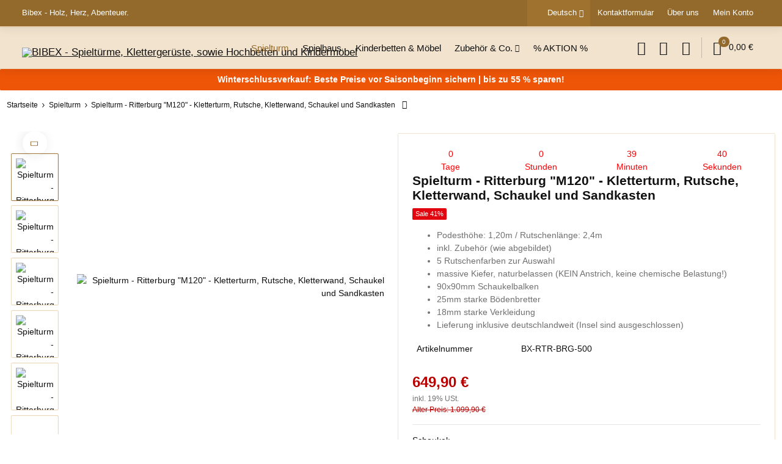

--- FILE ---
content_type: text/html; charset=utf-8
request_url: https://bibex.de/spielturm-ritterburg-m120
body_size: 159063
content:
<!DOCTYPE html><html
class="myclean" lang="de" itemscope itemtype="https://schema.org/ItemPage"><head>
<script type="text/javascript">let lsCacheTokens = {"jtl_session":"e3atrrj5u5rr9bgdfa254f3voc","jtl_token":"b5929bfb04e0157ba5530fe6b9be9489736446926be4fc430f66f37a735f64dc","isEsiRequest":true,"cTime":"0.000519"}</script><script type="text/javascript" src="https://bibex.de/plugins/ecomdata_lscache5/frontend/js/lscache.guestmode.min.js?v=2.4.4.2" async></script> <script type="text/javascript">window.dataLayer=window.dataLayer||[];function gtag(){dataLayer.push(arguments);}
gtag('consent','default',{ad_storage:'denied',ad_user_data:'denied',ad_personalization:'denied',analytics_storage:'denied',wait_for_update:2000});</script> <script id="ws_gt_gtm">(function(w,d,s,l,i){w[l]=w[l]||[];w[l].push({'gtm.start':new Date().getTime(),event:'gtm.js'});var f=d.getElementsByTagName(s)[0],j=d.createElement(s),dl=l!='dataLayer'?'&l='+l:'';j.async=true;j.src='https://www.googletagmanager.com/gtm.js?id='+i+dl;f.parentNode.insertBefore(j,f);})(window,document,'script','dataLayer','GTM-PJWPTJHB');</script> 
 <script async src="https://www.googletagmanager.com/gtag/js"></script><script id="ws_gt_globalSiteTag" type="application/javascript">window.dataLayer=window.dataLayer||[];function gtag(){dataLayer.push(arguments);}
gtag('js',new Date());gtag('set',{'language':'de'});</script> <script type="application/javascript">if(typeof gtag=='function'){gtag('config','G-MH61DD56M5',{'anonymize_ip':true,})};</script> <meta
name="google-site-verification" content="/"><meta
http-equiv="content-type" content="text/html; charset=utf-8"><meta
name="description" itemprop="description" content="Entdecken Sie unsere einzigartige Spielturm-Ritterburg mit Leiter, bunter Kletterwand, Wellenrutsche und optionaler doppelter Schaukel. Sicherheit steht an e"><meta
name="keywords" itemprop="keywords" content="Spielturm, Ritterburg, BIBEX, Klettergerüst, Spielplatz, Schaukel, Rutsche"><meta
name="viewport" content="width=device-width, initial-scale=1.0, maximum-scale=1.0"><meta
http-equiv="X-UA-Compatible" content="IE=edge"><meta
name="theme-vendor" content="Themeart"><meta
name="robots" content="index, follow"><meta
itemprop="url" content="https://bibex.de/spielturm-ritterburg-m120"><meta
property="og:type" content="website"><meta
property="og:site_name" content="BIBEX® Spielturm - Ritterburg M120 - Klettergerüst, Spielplatz, Kletterturm, 649,90 €"><meta
property="og:title" content="BIBEX® Spielturm - Ritterburg M120 - Klettergerüst, Spielplatz, Kletterturm, 649,90 €"><meta
property="og:description" content="Entdecken Sie unsere einzigartige Spielturm-Ritterburg mit Leiter, bunter Kletterwand, Wellenrutsche und optionaler doppelter Schaukel. Sicherheit steht an e"><meta
property="og:url" content="https://bibex.de/spielturm-ritterburg-m120"><meta
itemprop="image" content="https://bibex.de/media/image/product/257/lg/spielturm-ritterburg-m120.jpg"><meta
property="og:image" content="https://bibex.de/media/image/product/257/lg/spielturm-ritterburg-m120.jpg"><meta
property="og:image:width" content="900"><meta
property="og:image:height" content="900"><title
itemprop="name">BIBEX® Spielturm - Ritterburg M120 - Klettergerüst, Spielplatz, Kletterturm, 649,90 €</title><link
rel="canonical" href="https://bibex.de/spielturm-ritterburg-m120"><link
rel="icon" href="https://bibex.de/favicon.ico" sizes="48x48"><link
rel="icon" href="https://bibex.de/favicon.svg" sizes="any" type="image/svg+xml"><link
rel="apple-touch-icon" href="https://bibex.de/apple-touch-icon.png"><link
rel="manifest" href="https://bibex.de/site.webmanifest"><meta
name="msapplication-TileColor" content="#000000"><meta
name="msapplication-TileImage" content="https://bibex.de/mstile-144x144.png"><meta
name="theme-color" content="#000000"><style id="criticalCSS">.fa{font-family:var(--fa-style-family,"Font Awesome 6 Free");font-weight:var(--fa-style,900)}.fa,.fa-classic,.fa-sharp,.fas,.fa-solid,.far,.fa-regular,.fab,.fa-brands{-moz-osx-font-smoothing:grayscale;-webkit-font-smoothing:antialiased;display:var(--fa-display,inline-block);font-style:normal;font-variant:normal;line-height:1;text-rendering:auto}.fas,.fa-classic,.fa-solid,.far,.fa-regular{font-family:"Font Awesome 6 Free"}.fab,.fa-brands{font-family:"Font Awesome 6 Brands"}.fa-1x{font-size:1em}.fa-2x{font-size:2em}.fa-3x{font-size:3em}.fa-4x{font-size:4em}.fa-5x{font-size:5em}.fa-6x{font-size:6em}.fa-7x{font-size:7em}.fa-8x{font-size:8em}.fa-9x{font-size:9em}.fa-10x{font-size:10em}.fa-2xs{font-size:.625em;line-height:.1em;vertical-align:.225em}.fa-xs{font-size:.75em;line-height:.0833333337em;vertical-align:.125em}.fa-sm{font-size:.875em;line-height:.0714285718em;vertical-align:.0535714295em}.fa-lg{font-size:1.25em;line-height:.05em;vertical-align:-.075em}.fa-xl{font-size:1.5em;line-height:.0416666682em;vertical-align:-.125em}.fa-2xl{font-size:2em;line-height:.03125em;vertical-align:-.1875em}.fa-fw{text-align:center;width:1.25em}.fa-ul{list-style-type:none;margin-left:var(--fa-li-margin,2.5em);padding-left:0}.fa-ul>li{position:relative}.fa-li{left:calc(var(--fa-li-width,2em)*-1);position:absolute;text-align:center;width:var(--fa-li-width,2em);line-height:inherit}.fa-border{border-color:var(--fa-border-color,#eee);border-radius:var(--fa-border-radius,.1em);border-style:var(--fa-border-style,solid);border-width:var(--fa-border-width,.08em);padding:var(--fa-border-padding,.2em .25em .15em)}.fa-pull-left{float:left;margin-right:var(--fa-pull-margin,.3em)}.fa-pull-right{float:right;margin-left:var(--fa-pull-margin,.3em)}.fa-beat{animation-name:fa-beat;animation-delay:var(--fa-animation-delay,0s);animation-direction:var(--fa-animation-direction,normal);animation-duration:var(--fa-animation-duration,1s);animation-iteration-count:var(--fa-animation-iteration-count,infinite);animation-timing-function:var(--fa-animation-timing,ease-in-out)}.fa-bounce{animation-name:fa-bounce;animation-delay:var(--fa-animation-delay,0s);animation-direction:var(--fa-animation-direction,normal);animation-duration:var(--fa-animation-duration,1s);animation-iteration-count:var(--fa-animation-iteration-count,infinite);animation-timing-function:var(--fa-animation-timing,cubic-bezier(.28,.84,.42,1))}.fa-fade{animation-name:fa-fade;animation-delay:var(--fa-animation-delay,0s);animation-direction:var(--fa-animation-direction,normal);animation-duration:var(--fa-animation-duration,1s);animation-iteration-count:var(--fa-animation-iteration-count,infinite);animation-timing-function:var(--fa-animation-timing,cubic-bezier(.4,0,.6,1))}.fa-beat-fade{animation-name:fa-beat-fade;animation-delay:var(--fa-animation-delay,0s);animation-direction:var(--fa-animation-direction,normal);animation-duration:var(--fa-animation-duration,1s);animation-iteration-count:var(--fa-animation-iteration-count,infinite);animation-timing-function:var(--fa-animation-timing,cubic-bezier(.4,0,.6,1))}.fa-flip{animation-name:fa-flip;animation-delay:var(--fa-animation-delay,0s);animation-direction:var(--fa-animation-direction,normal);animation-duration:var(--fa-animation-duration,1s);animation-iteration-count:var(--fa-animation-iteration-count,infinite);animation-timing-function:var(--fa-animation-timing,ease-in-out)}.fa-shake{animation-name:fa-shake;animation-delay:var(--fa-animation-delay,0s);animation-direction:var(--fa-animation-direction,normal);animation-duration:var(--fa-animation-duration,1s);animation-iteration-count:var(--fa-animation-iteration-count,infinite);animation-timing-function:var(--fa-animation-timing,linear)}.fa-spin{animation-name:fa-spin;animation-delay:var(--fa-animation-delay,0s);animation-direction:var(--fa-animation-direction,normal);animation-duration:var(--fa-animation-duration,2s);animation-iteration-count:var(--fa-animation-iteration-count,infinite);animation-timing-function:var(--fa-animation-timing,linear)}.fa-spin-reverse{--fa-animation-direction:reverse}.fa-pulse,.fa-spin-pulse{animation-name:fa-spin;animation-direction:var(--fa-animation-direction,normal);animation-duration:var(--fa-animation-duration,1s);animation-iteration-count:var(--fa-animation-iteration-count,infinite);animation-timing-function:var(--fa-animation-timing,steps(8))}@media (prefers-reduced-motion:reduce){.fa-beat,.fa-bounce,.fa-fade,.fa-beat-fade,.fa-flip,.fa-pulse,.fa-shake,.fa-spin,.fa-spin-pulse{animation-delay:-1ms;animation-duration:1ms;animation-iteration-count:1;transition-delay:0s;transition-duration:0s}}@keyframes fa-beat{0%,90%{transform:scale(1)}45%{transform:scale(var(--fa-beat-scale,1.25))}}@keyframes fa-bounce{0%{transform:scale(1,1) translateY(0)}10%{transform:scale(var(--fa-bounce-start-scale-x,1.1),var(--fa-bounce-start-scale-y,.9)) translateY(0)}30%{transform:scale(var(--fa-bounce-jump-scale-x,.9),var(--fa-bounce-jump-scale-y,1.1)) translateY(var(--fa-bounce-height,-.5em))}50%{transform:scale(var(--fa-bounce-land-scale-x,1.05),var(--fa-bounce-land-scale-y,.95)) translateY(0)}57%{transform:scale(1,1) translateY(var(--fa-bounce-rebound,-.125em))}64%{transform:scale(1,1) translateY(0)}100%{transform:scale(1,1) translateY(0)}}@keyframes fa-fade{50%{opacity:var(--fa-fade-opacity,.4)}}@keyframes fa-beat-fade{0%,100%{opacity:var(--fa-beat-fade-opacity,.4);transform:scale(1)}50%{opacity:1;transform:scale(var(--fa-beat-fade-scale,1.125))}}@keyframes fa-flip{50%{transform:rotate3d(var(--fa-flip-x,0),var(--fa-flip-y,1),var(--fa-flip-z,0),var(--fa-flip-angle,-180deg))}}@keyframes fa-shake{0%{transform:rotate(-15deg)}4%{transform:rotate(15deg)}8%,24%{transform:rotate(-18deg)}12%,28%{transform:rotate(18deg)}16%{transform:rotate(-22deg)}20%{transform:rotate(22deg)}32%{transform:rotate(-12deg)}36%{transform:rotate(12deg)}40%,100%{transform:rotate(0deg)}}@keyframes fa-spin{0%{transform:rotate(0deg)}100%{transform:rotate(360deg)}}.fa-rotate-90{transform:rotate(90deg)}.fa-rotate-180{transform:rotate(180deg)}.fa-rotate-270{transform:rotate(270deg)}.fa-flip-horizontal{transform:scale(-1,1)}.fa-flip-vertical{transform:scale(1,-1)}.fa-flip-both,.fa-flip-horizontal.fa-flip-vertical{transform:scale(-1,-1)}.fa-rotate-by{transform:rotate(var(--fa-rotate-angle,0))}.fa-stack{display:inline-block;height:2em;line-height:2em;position:relative;vertical-align:middle;width:2.5em}.fa-stack-1x,.fa-stack-2x{left:0;position:absolute;text-align:center;width:100%;z-index:var(--fa-stack-z-index,auto)}.fa-stack-1x{line-height:inherit}.fa-stack-2x{font-size:2em}.fa-inverse{color:var(--fa-inverse,#fff)}.fa-0:before{content:"0"}.fa-1:before{content:"1"}.fa-2:before{content:"2"}.fa-3:before{content:"3"}.fa-4:before{content:"4"}.fa-5:before{content:"5"}.fa-6:before{content:"6"}.fa-7:before{content:"7"}.fa-8:before{content:"8"}.fa-9:before{content:"9"}.fa-fill-drip:before{content:""}.fa-arrows-to-circle:before{content:""}.fa-circle-chevron-right:before{content:""}.fa-chevron-circle-right:before{content:""}.fa-at:before{content:"@"}.fa-trash-can:before{content:""}.fa-trash-alt:before{content:""}.fa-text-height:before{content:""}.fa-user-xmark:before{content:""}.fa-user-times:before{content:""}.fa-stethoscope:before{content:""}.fa-message:before{content:""}.fa-comment-alt:before{content:""}.fa-info:before{content:""}.fa-down-left-and-up-right-to-center:before{content:""}.fa-compress-alt:before{content:""}.fa-explosion:before{content:""}.fa-file-lines:before{content:""}.fa-file-alt:before{content:""}.fa-file-text:before{content:""}.fa-wave-square:before{content:""}.fa-ring:before{content:""}.fa-building-un:before{content:""}.fa-dice-three:before{content:""}.fa-calendar-days:before{content:""}.fa-calendar-alt:before{content:""}.fa-anchor-circle-check:before{content:""}.fa-building-circle-arrow-right:before{content:""}.fa-volleyball:before{content:""}.fa-volleyball-ball:before{content:""}.fa-arrows-up-to-line:before{content:""}.fa-sort-down:before{content:""}.fa-sort-desc:before{content:""}.fa-circle-minus:before{content:""}.fa-minus-circle:before{content:""}.fa-door-open:before{content:""}.fa-right-from-bracket:before{content:""}.fa-sign-out-alt:before{content:""}.fa-atom:before{content:""}.fa-soap:before{content:""}.fa-icons:before{content:""}.fa-heart-music-camera-bolt:before{content:""}.fa-microphone-lines-slash:before{content:""}.fa-microphone-alt-slash:before{content:""}.fa-bridge-circle-check:before{content:""}.fa-pump-medical:before{content:""}.fa-fingerprint:before{content:""}.fa-hand-point-right:before{content:""}.fa-magnifying-glass-location:before{content:""}.fa-search-location:before{content:""}.fa-forward-step:before{content:""}.fa-step-forward:before{content:""}.fa-face-smile-beam:before{content:""}.fa-smile-beam:before{content:""}.fa-flag-checkered:before{content:""}.fa-football:before{content:""}.fa-football-ball:before{content:""}.fa-school-circle-exclamation:before{content:""}.fa-crop:before{content:""}.fa-angles-down:before{content:""}.fa-angle-double-down:before{content:""}.fa-users-rectangle:before{content:""}.fa-people-roof:before{content:""}.fa-people-line:before{content:""}.fa-beer-mug-empty:before{content:""}.fa-beer:before{content:""}.fa-diagram-predecessor:before{content:""}.fa-arrow-up-long:before{content:""}.fa-long-arrow-up:before{content:""}.fa-fire-flame-simple:before{content:""}.fa-burn:before{content:""}.fa-person:before{content:""}.fa-male:before{content:""}.fa-laptop:before{content:""}.fa-file-csv:before{content:""}.fa-menorah:before{content:""}.fa-truck-plane:before{content:""}.fa-record-vinyl:before{content:""}.fa-face-grin-stars:before{content:""}.fa-grin-stars:before{content:""}.fa-bong:before{content:""}.fa-spaghetti-monster-flying:before{content:""}.fa-pastafarianism:before{content:""}.fa-arrow-down-up-across-line:before{content:""}.fa-spoon:before{content:""}.fa-utensil-spoon:before{content:""}.fa-jar-wheat:before{content:""}.fa-envelopes-bulk:before{content:""}.fa-mail-bulk:before{content:""}.fa-file-circle-exclamation:before{content:""}.fa-circle-h:before{content:""}.fa-hospital-symbol:before{content:""}.fa-pager:before{content:""}.fa-address-book:before{content:""}.fa-contact-book:before{content:""}.fa-strikethrough:before{content:""}.fa-k:before{content:"K"}.fa-landmark-flag:before{content:""}.fa-pencil:before{content:""}.fa-pencil-alt:before{content:""}.fa-backward:before{content:""}.fa-caret-right:before{content:""}.fa-comments:before{content:""}.fa-paste:before{content:""}.fa-file-clipboard:before{content:""}.fa-code-pull-request:before{content:""}.fa-clipboard-list:before{content:""}.fa-truck-ramp-box:before{content:""}.fa-truck-loading:before{content:""}.fa-user-check:before{content:""}.fa-vial-virus:before{content:""}.fa-sheet-plastic:before{content:""}.fa-blog:before{content:""}.fa-user-ninja:before{content:""}.fa-person-arrow-up-from-line:before{content:""}.fa-scroll-torah:before{content:""}.fa-torah:before{content:""}.fa-broom-ball:before{content:""}.fa-quidditch:before{content:""}.fa-quidditch-broom-ball:before{content:""}.fa-toggle-off:before{content:""}.fa-box-archive:before{content:""}.fa-archive:before{content:""}.fa-person-drowning:before{content:""}.fa-arrow-down-9-1:before{content:""}.fa-sort-numeric-desc:before{content:""}.fa-sort-numeric-down-alt:before{content:""}.fa-face-grin-tongue-squint:before{content:""}.fa-grin-tongue-squint:before{content:""}.fa-spray-can:before{content:""}.fa-truck-monster:before{content:""}.fa-w:before{content:"W"}.fa-earth-africa:before{content:""}.fa-globe-africa:before{content:""}.fa-rainbow:before{content:""}.fa-circle-notch:before{content:""}.fa-tablet-screen-button:before{content:""}.fa-tablet-alt:before{content:""}.fa-paw:before{content:""}.fa-cloud:before{content:""}.fa-trowel-bricks:before{content:""}.fa-face-flushed:before{content:""}.fa-flushed:before{content:""}.fa-hospital-user:before{content:""}.fa-tent-arrow-left-right:before{content:""}.fa-gavel:before{content:""}.fa-legal:before{content:""}.fa-binoculars:before{content:""}.fa-microphone-slash:before{content:""}.fa-box-tissue:before{content:""}.fa-motorcycle:before{content:""}.fa-bell-concierge:before{content:""}.fa-concierge-bell:before{content:""}.fa-pen-ruler:before{content:""}.fa-pencil-ruler:before{content:""}.fa-people-arrows:before{content:""}.fa-people-arrows-left-right:before{content:""}.fa-mars-and-venus-burst:before{content:""}.fa-square-caret-right:before{content:""}.fa-caret-square-right:before{content:""}.fa-scissors:before{content:""}.fa-cut:before{content:""}.fa-sun-plant-wilt:before{content:""}.fa-toilets-portable:before{content:""}.fa-hockey-puck:before{content:""}.fa-table:before{content:""}.fa-magnifying-glass-arrow-right:before{content:""}.fa-tachograph-digital:before{content:""}.fa-digital-tachograph:before{content:""}.fa-users-slash:before{content:""}.fa-clover:before{content:""}.fa-reply:before{content:""}.fa-mail-reply:before{content:""}.fa-star-and-crescent:before{content:""}.fa-house-fire:before{content:""}.fa-square-minus:before{content:""}.fa-minus-square:before{content:""}.fa-helicopter:before{content:""}.fa-compass:before{content:""}.fa-square-caret-down:before{content:""}.fa-caret-square-down:before{content:""}.fa-file-circle-question:before{content:""}.fa-laptop-code:before{content:""}.fa-swatchbook:before{content:""}.fa-prescription-bottle:before{content:""}.fa-bars:before{content:""}.fa-navicon:before{content:""}.fa-people-group:before{content:""}.fa-hourglass-end:before{content:""}.fa-hourglass-3:before{content:""}.fa-heart-crack:before{content:""}.fa-heart-broken:before{content:""}.fa-square-up-right:before{content:""}.fa-external-link-square-alt:before{content:""}.fa-face-kiss-beam:before{content:""}.fa-kiss-beam:before{content:""}.fa-film:before{content:""}.fa-ruler-horizontal:before{content:""}.fa-people-robbery:before{content:""}.fa-lightbulb:before{content:""}.fa-caret-left:before{content:""}.fa-circle-exclamation:before{content:""}.fa-exclamation-circle:before{content:""}.fa-school-circle-xmark:before{content:""}.fa-arrow-right-from-bracket:before{content:""}.fa-sign-out:before{content:""}.fa-circle-chevron-down:before{content:""}.fa-chevron-circle-down:before{content:""}.fa-unlock-keyhole:before{content:""}.fa-unlock-alt:before{content:""}.fa-cloud-showers-heavy:before{content:""}.fa-headphones-simple:before{content:""}.fa-headphones-alt:before{content:""}.fa-sitemap:before{content:""}.fa-circle-dollar-to-slot:before{content:""}.fa-donate:before{content:""}.fa-memory:before{content:""}.fa-road-spikes:before{content:""}.fa-fire-burner:before{content:""}.fa-flag:before{content:""}.fa-hanukiah:before{content:""}.fa-feather:before{content:""}.fa-volume-low:before{content:""}.fa-volume-down:before{content:""}.fa-comment-slash:before{content:""}.fa-cloud-sun-rain:before{content:""}.fa-compress:before{content:""}.fa-wheat-awn:before{content:""}.fa-wheat-alt:before{content:""}.fa-ankh:before{content:""}.fa-hands-holding-child:before{content:""}.fa-asterisk:before{content:"*"}.fa-square-check:before{content:""}.fa-check-square:before{content:""}.fa-peseta-sign:before{content:""}.fa-heading:before{content:""}.fa-header:before{content:""}.fa-ghost:before{content:""}.fa-list:before{content:""}.fa-list-squares:before{content:""}.fa-square-phone-flip:before{content:""}.fa-phone-square-alt:before{content:""}.fa-cart-plus:before{content:""}.fa-gamepad:before{content:""}.fa-circle-dot:before{content:""}.fa-dot-circle:before{content:""}.fa-face-dizzy:before{content:""}.fa-dizzy:before{content:""}.fa-egg:before{content:""}.fa-house-medical-circle-xmark:before{content:""}.fa-campground:before{content:""}.fa-folder-plus:before{content:""}.fa-futbol:before{content:""}.fa-futbol-ball:before{content:""}.fa-soccer-ball:before{content:""}.fa-paintbrush:before{content:""}.fa-paint-brush:before{content:""}.fa-lock:before{content:""}.fa-gas-pump:before{content:""}.fa-hot-tub-person:before{content:""}.fa-hot-tub:before{content:""}.fa-map-location:before{content:""}.fa-map-marked:before{content:""}.fa-house-flood-water:before{content:""}.fa-tree:before{content:""}.fa-bridge-lock:before{content:""}.fa-sack-dollar:before{content:""}.fa-pen-to-square:before{content:""}.fa-edit:before{content:""}.fa-car-side:before{content:""}.fa-share-nodes:before{content:""}.fa-share-alt:before{content:""}.fa-heart-circle-minus:before{content:""}.fa-hourglass-half:before{content:""}.fa-hourglass-2:before{content:""}.fa-microscope:before{content:""}.fa-sink:before{content:""}.fa-bag-shopping:before{content:""}.fa-shopping-bag:before{content:""}.fa-arrow-down-z-a:before{content:""}.fa-sort-alpha-desc:before{content:""}.fa-sort-alpha-down-alt:before{content:""}.fa-mitten:before{content:""}.fa-person-rays:before{content:""}.fa-users:before{content:""}.fa-eye-slash:before{content:""}.fa-flask-vial:before{content:""}.fa-hand:before{content:""}.fa-hand-paper:before{content:""}.fa-om:before{content:""}.fa-worm:before{content:""}.fa-house-circle-xmark:before{content:""}.fa-plug:before{content:""}.fa-chevron-up:before{content:""}.fa-hand-spock:before{content:""}.fa-stopwatch:before{content:""}.fa-face-kiss:before{content:""}.fa-kiss:before{content:""}.fa-bridge-circle-xmark:before{content:""}.fa-face-grin-tongue:before{content:""}.fa-grin-tongue:before{content:""}.fa-chess-bishop:before{content:""}.fa-face-grin-wink:before{content:""}.fa-grin-wink:before{content:""}.fa-ear-deaf:before{content:""}.fa-deaf:before{content:""}.fa-deafness:before{content:""}.fa-hard-of-hearing:before{content:""}.fa-road-circle-check:before{content:""}.fa-dice-five:before{content:""}.fa-square-rss:before{content:""}.fa-rss-square:before{content:""}.fa-land-mine-on:before{content:""}.fa-i-cursor:before{content:""}.fa-stamp:before{content:""}.fa-stairs:before{content:""}.fa-i:before{content:"I"}.fa-hryvnia-sign:before{content:""}.fa-hryvnia:before{content:""}.fa-pills:before{content:""}.fa-face-grin-wide:before{content:""}.fa-grin-alt:before{content:""}.fa-tooth:before{content:""}.fa-v:before{content:"V"}.fa-bangladeshi-taka-sign:before{content:""}.fa-bicycle:before{content:""}.fa-staff-snake:before{content:""}.fa-rod-asclepius:before{content:""}.fa-rod-snake:before{content:""}.fa-staff-aesculapius:before{content:""}.fa-head-side-cough-slash:before{content:""}.fa-truck-medical:before{content:""}.fa-ambulance:before{content:""}.fa-wheat-awn-circle-exclamation:before{content:""}.fa-snowman:before{content:""}.fa-mortar-pestle:before{content:""}.fa-road-barrier:before{content:""}.fa-school:before{content:""}.fa-igloo:before{content:""}.fa-joint:before{content:""}.fa-angle-right:before{content:""}.fa-horse:before{content:""}.fa-q:before{content:"Q"}.fa-g:before{content:"G"}.fa-notes-medical:before{content:""}.fa-temperature-half:before{content:""}.fa-temperature-2:before{content:""}.fa-thermometer-2:before{content:""}.fa-thermometer-half:before{content:""}.fa-dong-sign:before{content:""}.fa-capsules:before{content:""}.fa-poo-storm:before{content:""}.fa-poo-bolt:before{content:""}.fa-face-frown-open:before{content:""}.fa-frown-open:before{content:""}.fa-hand-point-up:before{content:""}.fa-money-bill:before{content:""}.fa-bookmark:before{content:""}.fa-align-justify:before{content:""}.fa-umbrella-beach:before{content:""}.fa-helmet-un:before{content:""}.fa-bullseye:before{content:""}.fa-bacon:before{content:""}.fa-hand-point-down:before{content:""}.fa-arrow-up-from-bracket:before{content:""}.fa-folder:before{content:""}.fa-folder-blank:before{content:""}.fa-file-waveform:before{content:""}.fa-file-medical-alt:before{content:""}.fa-radiation:before{content:""}.fa-chart-simple:before{content:""}.fa-mars-stroke:before{content:""}.fa-vial:before{content:""}.fa-gauge:before{content:""}.fa-dashboard:before{content:""}.fa-gauge-med:before{content:""}.fa-tachometer-alt-average:before{content:""}.fa-wand-magic-sparkles:before{content:""}.fa-magic-wand-sparkles:before{content:""}.fa-e:before{content:"E"}.fa-pen-clip:before{content:""}.fa-pen-alt:before{content:""}.fa-bridge-circle-exclamation:before{content:""}.fa-user:before{content:""}.fa-school-circle-check:before{content:""}.fa-dumpster:before{content:""}.fa-van-shuttle:before{content:""}.fa-shuttle-van:before{content:""}.fa-building-user:before{content:""}.fa-square-caret-left:before{content:""}.fa-caret-square-left:before{content:""}.fa-highlighter:before{content:""}.fa-key:before{content:""}.fa-bullhorn:before{content:""}.fa-globe:before{content:""}.fa-synagogue:before{content:""}.fa-person-half-dress:before{content:""}.fa-road-bridge:before{content:""}.fa-location-arrow:before{content:""}.fa-c:before{content:"C"}.fa-tablet-button:before{content:""}.fa-building-lock:before{content:""}.fa-pizza-slice:before{content:""}.fa-money-bill-wave:before{content:""}.fa-chart-area:before{content:""}.fa-area-chart:before{content:""}.fa-house-flag:before{content:""}.fa-person-circle-minus:before{content:""}.fa-ban:before{content:""}.fa-cancel:before{content:""}.fa-camera-rotate:before{content:""}.fa-spray-can-sparkles:before{content:""}.fa-air-freshener:before{content:""}.fa-star:before{content:""}.fa-repeat:before{content:""}.fa-cross:before{content:""}.fa-box:before{content:""}.fa-venus-mars:before{content:""}.fa-arrow-pointer:before{content:""}.fa-mouse-pointer:before{content:""}.fa-maximize:before{content:""}.fa-expand-arrows-alt:before{content:""}.fa-charging-station:before{content:""}.fa-shapes:before{content:""}.fa-triangle-circle-square:before{content:""}.fa-shuffle:before{content:""}.fa-random:before{content:""}.fa-person-running:before{content:""}.fa-running:before{content:""}.fa-mobile-retro:before{content:""}.fa-grip-lines-vertical:before{content:""}.fa-spider:before{content:""}.fa-hands-bound:before{content:""}.fa-file-invoice-dollar:before{content:""}.fa-plane-circle-exclamation:before{content:""}.fa-x-ray:before{content:""}.fa-spell-check:before{content:""}.fa-slash:before{content:""}.fa-computer-mouse:before{content:""}.fa-mouse:before{content:""}.fa-arrow-right-to-bracket:before{content:""}.fa-sign-in:before{content:""}.fa-shop-slash:before{content:""}.fa-store-alt-slash:before{content:""}.fa-server:before{content:""}.fa-virus-covid-slash:before{content:""}.fa-shop-lock:before{content:""}.fa-hourglass-start:before{content:""}.fa-hourglass-1:before{content:""}.fa-blender-phone:before{content:""}.fa-building-wheat:before{content:""}.fa-person-breastfeeding:before{content:""}.fa-right-to-bracket:before{content:""}.fa-sign-in-alt:before{content:""}.fa-venus:before{content:""}.fa-passport:before{content:""}.fa-heart-pulse:before{content:""}.fa-heartbeat:before{content:""}.fa-people-carry-box:before{content:""}.fa-people-carry:before{content:""}.fa-temperature-high:before{content:""}.fa-microchip:before{content:""}.fa-crown:before{content:""}.fa-weight-hanging:before{content:""}.fa-xmarks-lines:before{content:""}.fa-file-prescription:before{content:""}.fa-weight-scale:before{content:""}.fa-weight:before{content:""}.fa-user-group:before{content:""}.fa-user-friends:before{content:""}.fa-arrow-up-a-z:before{content:""}.fa-sort-alpha-up:before{content:""}.fa-chess-knight:before{content:""}.fa-face-laugh-squint:before{content:""}.fa-laugh-squint:before{content:""}.fa-wheelchair:before{content:""}.fa-circle-arrow-up:before{content:""}.fa-arrow-circle-up:before{content:""}.fa-toggle-on:before{content:""}.fa-person-walking:before{content:""}.fa-walking:before{content:""}.fa-l:before{content:"L"}.fa-fire:before{content:""}.fa-bed-pulse:before{content:""}.fa-procedures:before{content:""}.fa-shuttle-space:before{content:""}.fa-space-shuttle:before{content:""}.fa-face-laugh:before{content:""}.fa-laugh:before{content:""}.fa-folder-open:before{content:""}.fa-heart-circle-plus:before{content:""}.fa-code-fork:before{content:""}.fa-city:before{content:""}.fa-microphone-lines:before{content:""}.fa-microphone-alt:before{content:""}.fa-pepper-hot:before{content:""}.fa-unlock:before{content:""}.fa-colon-sign:before{content:""}.fa-headset:before{content:""}.fa-store-slash:before{content:""}.fa-road-circle-xmark:before{content:""}.fa-user-minus:before{content:""}.fa-mars-stroke-up:before{content:""}.fa-mars-stroke-v:before{content:""}.fa-champagne-glasses:before{content:""}.fa-glass-cheers:before{content:""}.fa-clipboard:before{content:""}.fa-house-circle-exclamation:before{content:""}.fa-file-arrow-up:before{content:""}.fa-file-upload:before{content:""}.fa-wifi:before{content:""}.fa-wifi-3:before{content:""}.fa-wifi-strong:before{content:""}.fa-bath:before{content:""}.fa-bathtub:before{content:""}.fa-underline:before{content:""}.fa-user-pen:before{content:""}.fa-user-edit:before{content:""}.fa-signature:before{content:""}.fa-stroopwafel:before{content:""}.fa-bold:before{content:""}.fa-anchor-lock:before{content:""}.fa-building-ngo:before{content:""}.fa-manat-sign:before{content:""}.fa-not-equal:before{content:""}.fa-border-top-left:before{content:""}.fa-border-style:before{content:""}.fa-map-location-dot:before{content:""}.fa-map-marked-alt:before{content:""}.fa-jedi:before{content:""}.fa-square-poll-vertical:before{content:""}.fa-poll:before{content:""}.fa-mug-hot:before{content:""}.fa-car-battery:before{content:""}.fa-battery-car:before{content:""}.fa-gift:before{content:""}.fa-dice-two:before{content:""}.fa-chess-queen:before{content:""}.fa-glasses:before{content:""}.fa-chess-board:before{content:""}.fa-building-circle-check:before{content:""}.fa-person-chalkboard:before{content:""}.fa-mars-stroke-right:before{content:""}.fa-mars-stroke-h:before{content:""}.fa-hand-back-fist:before{content:""}.fa-hand-rock:before{content:""}.fa-square-caret-up:before{content:""}.fa-caret-square-up:before{content:""}.fa-cloud-showers-water:before{content:""}.fa-chart-bar:before{content:""}.fa-bar-chart:before{content:""}.fa-hands-bubbles:before{content:""}.fa-hands-wash:before{content:""}.fa-less-than-equal:before{content:""}.fa-train:before{content:""}.fa-eye-low-vision:before{content:""}.fa-low-vision:before{content:""}.fa-crow:before{content:""}.fa-sailboat:before{content:""}.fa-window-restore:before{content:""}.fa-square-plus:before{content:""}.fa-plus-square:before{content:""}.fa-torii-gate:before{content:""}.fa-frog:before{content:""}.fa-bucket:before{content:""}.fa-image:before{content:""}.fa-microphone:before{content:""}.fa-cow:before{content:""}.fa-caret-up:before{content:""}.fa-screwdriver:before{content:""}.fa-folder-closed:before{content:""}.fa-house-tsunami:before{content:""}.fa-square-nfi:before{content:""}.fa-arrow-up-from-ground-water:before{content:""}.fa-martini-glass:before{content:""}.fa-glass-martini-alt:before{content:""}.fa-rotate-left:before{content:""}.fa-rotate-back:before{content:""}.fa-rotate-backward:before{content:""}.fa-undo-alt:before{content:""}.fa-table-columns:before{content:""}.fa-columns:before{content:""}.fa-lemon:before{content:""}.fa-head-side-mask:before{content:""}.fa-handshake:before{content:""}.fa-gem:before{content:""}.fa-dolly:before{content:""}.fa-dolly-box:before{content:""}.fa-smoking:before{content:""}.fa-minimize:before{content:""}.fa-compress-arrows-alt:before{content:""}.fa-monument:before{content:""}.fa-snowplow:before{content:""}.fa-angles-right:before{content:""}.fa-angle-double-right:before{content:""}.fa-cannabis:before{content:""}.fa-circle-play:before{content:""}.fa-play-circle:before{content:""}.fa-tablets:before{content:""}.fa-ethernet:before{content:""}.fa-euro-sign:before{content:""}.fa-eur:before{content:""}.fa-euro:before{content:""}.fa-chair:before{content:""}.fa-circle-check:before{content:""}.fa-check-circle:before{content:""}.fa-circle-stop:before{content:""}.fa-stop-circle:before{content:""}.fa-compass-drafting:before{content:""}.fa-drafting-compass:before{content:""}.fa-plate-wheat:before{content:""}.fa-icicles:before{content:""}.fa-person-shelter:before{content:""}.fa-neuter:before{content:""}.fa-id-badge:before{content:""}.fa-marker:before{content:""}.fa-face-laugh-beam:before{content:""}.fa-laugh-beam:before{content:""}.fa-helicopter-symbol:before{content:""}.fa-universal-access:before{content:""}.fa-circle-chevron-up:before{content:""}.fa-chevron-circle-up:before{content:""}.fa-lari-sign:before{content:""}.fa-volcano:before{content:""}.fa-person-walking-dashed-line-arrow-right:before{content:""}.fa-sterling-sign:before{content:""}.fa-gbp:before{content:""}.fa-pound-sign:before{content:""}.fa-viruses:before{content:""}.fa-square-person-confined:before{content:""}.fa-user-tie:before{content:""}.fa-arrow-down-long:before{content:""}.fa-long-arrow-down:before{content:""}.fa-tent-arrow-down-to-line:before{content:""}.fa-certificate:before{content:""}.fa-reply-all:before{content:""}.fa-mail-reply-all:before{content:""}.fa-suitcase:before{content:""}.fa-person-skating:before{content:""}.fa-skating:before{content:""}.fa-filter-circle-dollar:before{content:""}.fa-funnel-dollar:before{content:""}.fa-camera-retro:before{content:""}.fa-circle-arrow-down:before{content:""}.fa-arrow-circle-down:before{content:""}.fa-file-import:before{content:""}.fa-arrow-right-to-file:before{content:""}.fa-square-arrow-up-right:before{content:""}.fa-external-link-square:before{content:""}.fa-box-open:before{content:""}.fa-scroll:before{content:""}.fa-spa:before{content:""}.fa-location-pin-lock:before{content:""}.fa-pause:before{content:""}.fa-hill-avalanche:before{content:""}.fa-temperature-empty:before{content:""}.fa-temperature-0:before{content:""}.fa-thermometer-0:before{content:""}.fa-thermometer-empty:before{content:""}.fa-bomb:before{content:""}.fa-registered:before{content:""}.fa-address-card:before{content:""}.fa-contact-card:before{content:""}.fa-vcard:before{content:""}.fa-scale-unbalanced-flip:before{content:""}.fa-balance-scale-right:before{content:""}.fa-subscript:before{content:""}.fa-diamond-turn-right:before{content:""}.fa-directions:before{content:""}.fa-burst:before{content:""}.fa-house-laptop:before{content:""}.fa-laptop-house:before{content:""}.fa-face-tired:before{content:""}.fa-tired:before{content:""}.fa-money-bills:before{content:""}.fa-smog:before{content:""}.fa-crutch:before{content:""}.fa-cloud-arrow-up:before{content:""}.fa-cloud-upload:before{content:""}.fa-cloud-upload-alt:before{content:""}.fa-palette:before{content:""}.fa-arrows-turn-right:before{content:""}.fa-vest:before{content:""}.fa-ferry:before{content:""}.fa-arrows-down-to-people:before{content:""}.fa-seedling:before{content:""}.fa-sprout:before{content:""}.fa-left-right:before{content:""}.fa-arrows-alt-h:before{content:""}.fa-boxes-packing:before{content:""}.fa-circle-arrow-left:before{content:""}.fa-arrow-circle-left:before{content:""}.fa-group-arrows-rotate:before{content:""}.fa-bowl-food:before{content:""}.fa-candy-cane:before{content:""}.fa-arrow-down-wide-short:before{content:""}.fa-sort-amount-asc:before{content:""}.fa-sort-amount-down:before{content:""}.fa-cloud-bolt:before{content:""}.fa-thunderstorm:before{content:""}.fa-text-slash:before{content:""}.fa-remove-format:before{content:""}.fa-face-smile-wink:before{content:""}.fa-smile-wink:before{content:""}.fa-file-word:before{content:""}.fa-file-powerpoint:before{content:""}.fa-arrows-left-right:before{content:""}.fa-arrows-h:before{content:""}.fa-house-lock:before{content:""}.fa-cloud-arrow-down:before{content:""}.fa-cloud-download:before{content:""}.fa-cloud-download-alt:before{content:""}.fa-children:before{content:""}.fa-chalkboard:before{content:""}.fa-blackboard:before{content:""}.fa-user-large-slash:before{content:""}.fa-user-alt-slash:before{content:""}.fa-envelope-open:before{content:""}.fa-handshake-simple-slash:before{content:""}.fa-handshake-alt-slash:before{content:""}.fa-mattress-pillow:before{content:""}.fa-guarani-sign:before{content:""}.fa-arrows-rotate:before{content:""}.fa-refresh:before{content:""}.fa-sync:before{content:""}.fa-fire-extinguisher:before{content:""}.fa-cruzeiro-sign:before{content:""}.fa-greater-than-equal:before{content:""}.fa-shield-halved:before{content:""}.fa-shield-alt:before{content:""}.fa-book-atlas:before{content:""}.fa-atlas:before{content:""}.fa-virus:before{content:""}.fa-envelope-circle-check:before{content:""}.fa-layer-group:before{content:""}.fa-arrows-to-dot:before{content:""}.fa-archway:before{content:""}.fa-heart-circle-check:before{content:""}.fa-house-chimney-crack:before{content:""}.fa-house-damage:before{content:""}.fa-file-zipper:before{content:""}.fa-file-archive:before{content:""}.fa-square:before{content:""}.fa-martini-glass-empty:before{content:""}.fa-glass-martini:before{content:""}.fa-couch:before{content:""}.fa-cedi-sign:before{content:""}.fa-italic:before{content:""}.fa-table-cells-column-lock:before{content:""}.fa-church:before{content:""}.fa-comments-dollar:before{content:""}.fa-democrat:before{content:""}.fa-z:before{content:"Z"}.fa-person-skiing:before{content:""}.fa-skiing:before{content:""}.fa-road-lock:before{content:""}.fa-a:before{content:"A"}.fa-temperature-arrow-down:before{content:""}.fa-temperature-down:before{content:""}.fa-feather-pointed:before{content:""}.fa-feather-alt:before{content:""}.fa-p:before{content:"P"}.fa-snowflake:before{content:""}.fa-newspaper:before{content:""}.fa-rectangle-ad:before{content:""}.fa-ad:before{content:""}.fa-circle-arrow-right:before{content:""}.fa-arrow-circle-right:before{content:""}.fa-filter-circle-xmark:before{content:""}.fa-locust:before{content:""}.fa-sort:before{content:""}.fa-unsorted:before{content:""}.fa-list-ol:before{content:""}.fa-list-1-2:before{content:""}.fa-list-numeric:before{content:""}.fa-person-dress-burst:before{content:""}.fa-money-check-dollar:before{content:""}.fa-money-check-alt:before{content:""}.fa-vector-square:before{content:""}.fa-bread-slice:before{content:""}.fa-language:before{content:""}.fa-face-kiss-wink-heart:before{content:""}.fa-kiss-wink-heart:before{content:""}.fa-filter:before{content:""}.fa-question:before{content:"?"}.fa-file-signature:before{content:""}.fa-up-down-left-right:before{content:""}.fa-arrows-alt:before{content:""}.fa-house-chimney-user:before{content:""}.fa-hand-holding-heart:before{content:""}.fa-puzzle-piece:before{content:""}.fa-money-check:before{content:""}.fa-star-half-stroke:before{content:""}.fa-star-half-alt:before{content:""}.fa-code:before{content:""}.fa-whiskey-glass:before{content:""}.fa-glass-whiskey:before{content:""}.fa-building-circle-exclamation:before{content:""}.fa-magnifying-glass-chart:before{content:""}.fa-arrow-up-right-from-square:before{content:""}.fa-external-link:before{content:""}.fa-cubes-stacked:before{content:""}.fa-won-sign:before{content:""}.fa-krw:before{content:""}.fa-won:before{content:""}.fa-virus-covid:before{content:""}.fa-austral-sign:before{content:""}.fa-f:before{content:"F"}.fa-leaf:before{content:""}.fa-road:before{content:""}.fa-taxi:before{content:""}.fa-cab:before{content:""}.fa-person-circle-plus:before{content:""}.fa-chart-pie:before{content:""}.fa-pie-chart:before{content:""}.fa-bolt-lightning:before{content:""}.fa-sack-xmark:before{content:""}.fa-file-excel:before{content:""}.fa-file-contract:before{content:""}.fa-fish-fins:before{content:""}.fa-building-flag:before{content:""}.fa-face-grin-beam:before{content:""}.fa-grin-beam:before{content:""}.fa-object-ungroup:before{content:""}.fa-poop:before{content:""}.fa-location-pin:before{content:""}.fa-map-marker:before{content:""}.fa-kaaba:before{content:""}.fa-toilet-paper:before{content:""}.fa-helmet-safety:before{content:""}.fa-hard-hat:before{content:""}.fa-hat-hard:before{content:""}.fa-eject:before{content:""}.fa-circle-right:before{content:""}.fa-arrow-alt-circle-right:before{content:""}.fa-plane-circle-check:before{content:""}.fa-face-rolling-eyes:before{content:""}.fa-meh-rolling-eyes:before{content:""}.fa-object-group:before{content:""}.fa-chart-line:before{content:""}.fa-line-chart:before{content:""}.fa-mask-ventilator:before{content:""}.fa-arrow-right:before{content:""}.fa-signs-post:before{content:""}.fa-map-signs:before{content:""}.fa-cash-register:before{content:""}.fa-person-circle-question:before{content:""}.fa-h:before{content:"H"}.fa-tarp:before{content:""}.fa-screwdriver-wrench:before{content:""}.fa-tools:before{content:""}.fa-arrows-to-eye:before{content:""}.fa-plug-circle-bolt:before{content:""}.fa-heart:before{content:""}.fa-mars-and-venus:before{content:""}.fa-house-user:before{content:""}.fa-home-user:before{content:""}.fa-dumpster-fire:before{content:""}.fa-house-crack:before{content:""}.fa-martini-glass-citrus:before{content:""}.fa-cocktail:before{content:""}.fa-face-surprise:before{content:""}.fa-surprise:before{content:""}.fa-bottle-water:before{content:""}.fa-circle-pause:before{content:""}.fa-pause-circle:before{content:""}.fa-toilet-paper-slash:before{content:""}.fa-apple-whole:before{content:""}.fa-apple-alt:before{content:""}.fa-kitchen-set:before{content:""}.fa-r:before{content:"R"}.fa-temperature-quarter:before{content:""}.fa-temperature-1:before{content:""}.fa-thermometer-1:before{content:""}.fa-thermometer-quarter:before{content:""}.fa-cube:before{content:""}.fa-bitcoin-sign:before{content:""}.fa-shield-dog:before{content:""}.fa-solar-panel:before{content:""}.fa-lock-open:before{content:""}.fa-elevator:before{content:""}.fa-money-bill-transfer:before{content:""}.fa-money-bill-trend-up:before{content:""}.fa-house-flood-water-circle-arrow-right:before{content:""}.fa-square-poll-horizontal:before{content:""}.fa-poll-h:before{content:""}.fa-circle:before{content:""}.fa-backward-fast:before{content:""}.fa-fast-backward:before{content:""}.fa-recycle:before{content:""}.fa-user-astronaut:before{content:""}.fa-plane-slash:before{content:""}.fa-trademark:before{content:""}.fa-basketball:before{content:""}.fa-basketball-ball:before{content:""}.fa-satellite-dish:before{content:""}.fa-circle-up:before{content:""}.fa-arrow-alt-circle-up:before{content:""}.fa-mobile-screen-button:before{content:""}.fa-mobile-alt:before{content:""}.fa-volume-high:before{content:""}.fa-volume-up:before{content:""}.fa-users-rays:before{content:""}.fa-wallet:before{content:""}.fa-clipboard-check:before{content:""}.fa-file-audio:before{content:""}.fa-burger:before{content:""}.fa-hamburger:before{content:""}.fa-wrench:before{content:""}.fa-bugs:before{content:""}.fa-rupee-sign:before{content:""}.fa-rupee:before{content:""}.fa-file-image:before{content:""}.fa-circle-question:before{content:""}.fa-question-circle:before{content:""}.fa-plane-departure:before{content:""}.fa-handshake-slash:before{content:""}.fa-book-bookmark:before{content:""}.fa-code-branch:before{content:""}.fa-hat-cowboy:before{content:""}.fa-bridge:before{content:""}.fa-phone-flip:before{content:""}.fa-phone-alt:before{content:""}.fa-truck-front:before{content:""}.fa-cat:before{content:""}.fa-anchor-circle-exclamation:before{content:""}.fa-truck-field:before{content:""}.fa-route:before{content:""}.fa-clipboard-question:before{content:""}.fa-panorama:before{content:""}.fa-comment-medical:before{content:""}.fa-teeth-open:before{content:""}.fa-file-circle-minus:before{content:""}.fa-tags:before{content:""}.fa-wine-glass:before{content:""}.fa-forward-fast:before{content:""}.fa-fast-forward:before{content:""}.fa-face-meh-blank:before{content:""}.fa-meh-blank:before{content:""}.fa-square-parking:before{content:""}.fa-parking:before{content:""}.fa-house-signal:before{content:""}.fa-bars-progress:before{content:""}.fa-tasks-alt:before{content:""}.fa-faucet-drip:before{content:""}.fa-cart-flatbed:before{content:""}.fa-dolly-flatbed:before{content:""}.fa-ban-smoking:before{content:""}.fa-smoking-ban:before{content:""}.fa-terminal:before{content:""}.fa-mobile-button:before{content:""}.fa-house-medical-flag:before{content:""}.fa-basket-shopping:before{content:""}.fa-shopping-basket:before{content:""}.fa-tape:before{content:""}.fa-bus-simple:before{content:""}.fa-bus-alt:before{content:""}.fa-eye:before{content:""}.fa-face-sad-cry:before{content:""}.fa-sad-cry:before{content:""}.fa-audio-description:before{content:""}.fa-person-military-to-person:before{content:""}.fa-file-shield:before{content:""}.fa-user-slash:before{content:""}.fa-pen:before{content:""}.fa-tower-observation:before{content:""}.fa-file-code:before{content:""}.fa-signal:before{content:""}.fa-signal-5:before{content:""}.fa-signal-perfect:before{content:""}.fa-bus:before{content:""}.fa-heart-circle-xmark:before{content:""}.fa-house-chimney:before{content:""}.fa-home-lg:before{content:""}.fa-window-maximize:before{content:""}.fa-face-frown:before{content:""}.fa-frown:before{content:""}.fa-prescription:before{content:""}.fa-shop:before{content:""}.fa-store-alt:before{content:""}.fa-floppy-disk:before{content:""}.fa-save:before{content:""}.fa-vihara:before{content:""}.fa-scale-unbalanced:before{content:""}.fa-balance-scale-left:before{content:""}.fa-sort-up:before{content:""}.fa-sort-asc:before{content:""}.fa-comment-dots:before{content:""}.fa-commenting:before{content:""}.fa-plant-wilt:before{content:""}.fa-diamond:before{content:""}.fa-face-grin-squint:before{content:""}.fa-grin-squint:before{content:""}.fa-hand-holding-dollar:before{content:""}.fa-hand-holding-usd:before{content:""}.fa-bacterium:before{content:""}.fa-hand-pointer:before{content:""}.fa-drum-steelpan:before{content:""}.fa-hand-scissors:before{content:""}.fa-hands-praying:before{content:""}.fa-praying-hands:before{content:""}.fa-arrow-rotate-right:before{content:""}.fa-arrow-right-rotate:before{content:""}.fa-arrow-rotate-forward:before{content:""}.fa-redo:before{content:""}.fa-biohazard:before{content:""}.fa-location-crosshairs:before{content:""}.fa-location:before{content:""}.fa-mars-double:before{content:""}.fa-child-dress:before{content:""}.fa-users-between-lines:before{content:""}.fa-lungs-virus:before{content:""}.fa-face-grin-tears:before{content:""}.fa-grin-tears:before{content:""}.fa-phone:before{content:""}.fa-calendar-xmark:before{content:""}.fa-calendar-times:before{content:""}.fa-child-reaching:before{content:""}.fa-head-side-virus:before{content:""}.fa-user-gear:before{content:""}.fa-user-cog:before{content:""}.fa-arrow-up-1-9:before{content:""}.fa-sort-numeric-up:before{content:""}.fa-door-closed:before{content:""}.fa-shield-virus:before{content:""}.fa-dice-six:before{content:""}.fa-mosquito-net:before{content:""}.fa-bridge-water:before{content:""}.fa-person-booth:before{content:""}.fa-text-width:before{content:""}.fa-hat-wizard:before{content:""}.fa-pen-fancy:before{content:""}.fa-person-digging:before{content:""}.fa-digging:before{content:""}.fa-trash:before{content:""}.fa-gauge-simple:before{content:""}.fa-gauge-simple-med:before{content:""}.fa-tachometer-average:before{content:""}.fa-book-medical:before{content:""}.fa-poo:before{content:""}.fa-quote-right:before{content:""}.fa-quote-right-alt:before{content:""}.fa-shirt:before{content:""}.fa-t-shirt:before{content:""}.fa-tshirt:before{content:""}.fa-cubes:before{content:""}.fa-divide:before{content:""}.fa-tenge-sign:before{content:""}.fa-tenge:before{content:""}.fa-headphones:before{content:""}.fa-hands-holding:before{content:""}.fa-hands-clapping:before{content:""}.fa-republican:before{content:""}.fa-arrow-left:before{content:""}.fa-person-circle-xmark:before{content:""}.fa-ruler:before{content:""}.fa-align-left:before{content:""}.fa-dice-d6:before{content:""}.fa-restroom:before{content:""}.fa-j:before{content:"J"}.fa-users-viewfinder:before{content:""}.fa-file-video:before{content:""}.fa-up-right-from-square:before{content:""}.fa-external-link-alt:before{content:""}.fa-table-cells:before{content:""}.fa-th:before{content:""}.fa-file-pdf:before{content:""}.fa-book-bible:before{content:""}.fa-bible:before{content:""}.fa-o:before{content:"O"}.fa-suitcase-medical:before{content:""}.fa-medkit:before{content:""}.fa-user-secret:before{content:""}.fa-otter:before{content:""}.fa-person-dress:before{content:""}.fa-female:before{content:""}.fa-comment-dollar:before{content:""}.fa-business-time:before{content:""}.fa-briefcase-clock:before{content:""}.fa-table-cells-large:before{content:""}.fa-th-large:before{content:""}.fa-book-tanakh:before{content:""}.fa-tanakh:before{content:""}.fa-phone-volume:before{content:""}.fa-volume-control-phone:before{content:""}.fa-hat-cowboy-side:before{content:""}.fa-clipboard-user:before{content:""}.fa-child:before{content:""}.fa-lira-sign:before{content:""}.fa-satellite:before{content:""}.fa-plane-lock:before{content:""}.fa-tag:before{content:""}.fa-comment:before{content:""}.fa-cake-candles:before{content:""}.fa-birthday-cake:before{content:""}.fa-cake:before{content:""}.fa-envelope:before{content:""}.fa-angles-up:before{content:""}.fa-angle-double-up:before{content:""}.fa-paperclip:before{content:""}.fa-arrow-right-to-city:before{content:""}.fa-ribbon:before{content:""}.fa-lungs:before{content:""}.fa-arrow-up-9-1:before{content:""}.fa-sort-numeric-up-alt:before{content:""}.fa-litecoin-sign:before{content:""}.fa-border-none:before{content:""}.fa-circle-nodes:before{content:""}.fa-parachute-box:before{content:""}.fa-indent:before{content:""}.fa-truck-field-un:before{content:""}.fa-hourglass:before{content:""}.fa-hourglass-empty:before{content:""}.fa-mountain:before{content:""}.fa-user-doctor:before{content:""}.fa-user-md:before{content:""}.fa-circle-info:before{content:""}.fa-info-circle:before{content:""}.fa-cloud-meatball:before{content:""}.fa-camera:before{content:""}.fa-camera-alt:before{content:""}.fa-square-virus:before{content:""}.fa-meteor:before{content:""}.fa-car-on:before{content:""}.fa-sleigh:before{content:""}.fa-arrow-down-1-9:before{content:""}.fa-sort-numeric-asc:before{content:""}.fa-sort-numeric-down:before{content:""}.fa-hand-holding-droplet:before{content:""}.fa-hand-holding-water:before{content:""}.fa-water:before{content:""}.fa-calendar-check:before{content:""}.fa-braille:before{content:""}.fa-prescription-bottle-medical:before{content:""}.fa-prescription-bottle-alt:before{content:""}.fa-landmark:before{content:""}.fa-truck:before{content:""}.fa-crosshairs:before{content:""}.fa-person-cane:before{content:""}.fa-tent:before{content:""}.fa-vest-patches:before{content:""}.fa-check-double:before{content:""}.fa-arrow-down-a-z:before{content:""}.fa-sort-alpha-asc:before{content:""}.fa-sort-alpha-down:before{content:""}.fa-money-bill-wheat:before{content:""}.fa-cookie:before{content:""}.fa-arrow-rotate-left:before{content:""}.fa-arrow-left-rotate:before{content:""}.fa-arrow-rotate-back:before{content:""}.fa-arrow-rotate-backward:before{content:""}.fa-undo:before{content:""}.fa-hard-drive:before{content:""}.fa-hdd:before{content:""}.fa-face-grin-squint-tears:before{content:""}.fa-grin-squint-tears:before{content:""}.fa-dumbbell:before{content:""}.fa-rectangle-list:before{content:""}.fa-list-alt:before{content:""}.fa-tarp-droplet:before{content:""}.fa-house-medical-circle-check:before{content:""}.fa-person-skiing-nordic:before{content:""}.fa-skiing-nordic:before{content:""}.fa-calendar-plus:before{content:""}.fa-plane-arrival:before{content:""}.fa-circle-left:before{content:""}.fa-arrow-alt-circle-left:before{content:""}.fa-train-subway:before{content:""}.fa-subway:before{content:""}.fa-chart-gantt:before{content:""}.fa-indian-rupee-sign:before{content:""}.fa-indian-rupee:before{content:""}.fa-inr:before{content:""}.fa-crop-simple:before{content:""}.fa-crop-alt:before{content:""}.fa-money-bill-1:before{content:""}.fa-money-bill-alt:before{content:""}.fa-left-long:before{content:""}.fa-long-arrow-alt-left:before{content:""}.fa-dna:before{content:""}.fa-virus-slash:before{content:""}.fa-minus:before{content:""}.fa-subtract:before{content:""}.fa-chess:before{content:""}.fa-arrow-left-long:before{content:""}.fa-long-arrow-left:before{content:""}.fa-plug-circle-check:before{content:""}.fa-street-view:before{content:""}.fa-franc-sign:before{content:""}.fa-volume-off:before{content:""}.fa-hands-asl-interpreting:before{content:""}.fa-american-sign-language-interpreting:before{content:""}.fa-asl-interpreting:before{content:""}.fa-hands-american-sign-language-interpreting:before{content:""}.fa-gear:before{content:""}.fa-cog:before{content:""}.fa-droplet-slash:before{content:""}.fa-tint-slash:before{content:""}.fa-mosque:before{content:""}.fa-mosquito:before{content:""}.fa-star-of-david:before{content:""}.fa-person-military-rifle:before{content:""}.fa-cart-shopping:before{content:""}.fa-shopping-cart:before{content:""}.fa-vials:before{content:""}.fa-plug-circle-plus:before{content:""}.fa-place-of-worship:before{content:""}.fa-grip-vertical:before{content:""}.fa-arrow-turn-up:before{content:""}.fa-level-up:before{content:""}.fa-u:before{content:"U"}.fa-square-root-variable:before{content:""}.fa-square-root-alt:before{content:""}.fa-clock:before{content:""}.fa-clock-four:before{content:""}.fa-backward-step:before{content:""}.fa-step-backward:before{content:""}.fa-pallet:before{content:""}.fa-faucet:before{content:""}.fa-baseball-bat-ball:before{content:""}.fa-s:before{content:"S"}.fa-timeline:before{content:""}.fa-keyboard:before{content:""}.fa-caret-down:before{content:""}.fa-house-chimney-medical:before{content:""}.fa-clinic-medical:before{content:""}.fa-temperature-three-quarters:before{content:""}.fa-temperature-3:before{content:""}.fa-thermometer-3:before{content:""}.fa-thermometer-three-quarters:before{content:""}.fa-mobile-screen:before{content:""}.fa-mobile-android-alt:before{content:""}.fa-plane-up:before{content:""}.fa-piggy-bank:before{content:""}.fa-battery-half:before{content:""}.fa-battery-3:before{content:""}.fa-mountain-city:before{content:""}.fa-coins:before{content:""}.fa-khanda:before{content:""}.fa-sliders:before{content:""}.fa-sliders-h:before{content:""}.fa-folder-tree:before{content:""}.fa-network-wired:before{content:""}.fa-map-pin:before{content:""}.fa-hamsa:before{content:""}.fa-cent-sign:before{content:""}.fa-flask:before{content:""}.fa-person-pregnant:before{content:""}.fa-wand-sparkles:before{content:""}.fa-ellipsis-vertical:before{content:""}.fa-ellipsis-v:before{content:""}.fa-ticket:before{content:""}.fa-power-off:before{content:""}.fa-right-long:before{content:""}.fa-long-arrow-alt-right:before{content:""}.fa-flag-usa:before{content:""}.fa-laptop-file:before{content:""}.fa-tty:before{content:""}.fa-teletype:before{content:""}.fa-diagram-next:before{content:""}.fa-person-rifle:before{content:""}.fa-house-medical-circle-exclamation:before{content:""}.fa-closed-captioning:before{content:""}.fa-person-hiking:before{content:""}.fa-hiking:before{content:""}.fa-venus-double:before{content:""}.fa-images:before{content:""}.fa-calculator:before{content:""}.fa-people-pulling:before{content:""}.fa-n:before{content:"N"}.fa-cable-car:before{content:""}.fa-tram:before{content:""}.fa-cloud-rain:before{content:""}.fa-building-circle-xmark:before{content:""}.fa-ship:before{content:""}.fa-arrows-down-to-line:before{content:""}.fa-download:before{content:""}.fa-face-grin:before{content:""}.fa-grin:before{content:""}.fa-delete-left:before{content:""}.fa-backspace:before{content:""}.fa-eye-dropper:before{content:""}.fa-eye-dropper-empty:before{content:""}.fa-eyedropper:before{content:""}.fa-file-circle-check:before{content:""}.fa-forward:before{content:""}.fa-mobile:before{content:""}.fa-mobile-android:before{content:""}.fa-mobile-phone:before{content:""}.fa-face-meh:before{content:""}.fa-meh:before{content:""}.fa-align-center:before{content:""}.fa-book-skull:before{content:""}.fa-book-dead:before{content:""}.fa-id-card:before{content:""}.fa-drivers-license:before{content:""}.fa-outdent:before{content:""}.fa-dedent:before{content:""}.fa-heart-circle-exclamation:before{content:""}.fa-house:before{content:""}.fa-home:before{content:""}.fa-home-alt:before{content:""}.fa-home-lg-alt:before{content:""}.fa-calendar-week:before{content:""}.fa-laptop-medical:before{content:""}.fa-b:before{content:"B"}.fa-file-medical:before{content:""}.fa-dice-one:before{content:""}.fa-kiwi-bird:before{content:""}.fa-arrow-right-arrow-left:before{content:""}.fa-exchange:before{content:""}.fa-rotate-right:before{content:""}.fa-redo-alt:before{content:""}.fa-rotate-forward:before{content:""}.fa-utensils:before{content:""}.fa-cutlery:before{content:""}.fa-arrow-up-wide-short:before{content:""}.fa-sort-amount-up:before{content:""}.fa-mill-sign:before{content:""}.fa-bowl-rice:before{content:""}.fa-skull:before{content:""}.fa-tower-broadcast:before{content:""}.fa-broadcast-tower:before{content:""}.fa-truck-pickup:before{content:""}.fa-up-long:before{content:""}.fa-long-arrow-alt-up:before{content:""}.fa-stop:before{content:""}.fa-code-merge:before{content:""}.fa-upload:before{content:""}.fa-hurricane:before{content:""}.fa-mound:before{content:""}.fa-toilet-portable:before{content:""}.fa-compact-disc:before{content:""}.fa-file-arrow-down:before{content:""}.fa-file-download:before{content:""}.fa-caravan:before{content:""}.fa-shield-cat:before{content:""}.fa-bolt:before{content:""}.fa-zap:before{content:""}.fa-glass-water:before{content:""}.fa-oil-well:before{content:""}.fa-vault:before{content:""}.fa-mars:before{content:""}.fa-toilet:before{content:""}.fa-plane-circle-xmark:before{content:""}.fa-yen-sign:before{content:""}.fa-cny:before{content:""}.fa-jpy:before{content:""}.fa-rmb:before{content:""}.fa-yen:before{content:""}.fa-ruble-sign:before{content:""}.fa-rouble:before{content:""}.fa-rub:before{content:""}.fa-ruble:before{content:""}.fa-sun:before{content:""}.fa-guitar:before{content:""}.fa-face-laugh-wink:before{content:""}.fa-laugh-wink:before{content:""}.fa-horse-head:before{content:""}.fa-bore-hole:before{content:""}.fa-industry:before{content:""}.fa-circle-down:before{content:""}.fa-arrow-alt-circle-down:before{content:""}.fa-arrows-turn-to-dots:before{content:""}.fa-florin-sign:before{content:""}.fa-arrow-down-short-wide:before{content:""}.fa-sort-amount-desc:before{content:""}.fa-sort-amount-down-alt:before{content:""}.fa-less-than:before{content:"<"}.fa-angle-down:before{content:""}.fa-car-tunnel:before{content:""}.fa-head-side-cough:before{content:""}.fa-grip-lines:before{content:""}.fa-thumbs-down:before{content:""}.fa-user-lock:before{content:""}.fa-arrow-right-long:before{content:""}.fa-long-arrow-right:before{content:""}.fa-anchor-circle-xmark:before{content:""}.fa-ellipsis:before{content:""}.fa-ellipsis-h:before{content:""}.fa-chess-pawn:before{content:""}.fa-kit-medical:before{content:""}.fa-first-aid:before{content:""}.fa-person-through-window:before{content:""}.fa-toolbox:before{content:""}.fa-hands-holding-circle:before{content:""}.fa-bug:before{content:""}.fa-credit-card:before{content:""}.fa-credit-card-alt:before{content:""}.fa-car:before{content:""}.fa-automobile:before{content:""}.fa-hand-holding-hand:before{content:""}.fa-book-open-reader:before{content:""}.fa-book-reader:before{content:""}.fa-mountain-sun:before{content:""}.fa-arrows-left-right-to-line:before{content:""}.fa-dice-d20:before{content:""}.fa-truck-droplet:before{content:""}.fa-file-circle-xmark:before{content:""}.fa-temperature-arrow-up:before{content:""}.fa-temperature-up:before{content:""}.fa-medal:before{content:""}.fa-bed:before{content:""}.fa-square-h:before{content:""}.fa-h-square:before{content:""}.fa-podcast:before{content:""}.fa-temperature-full:before{content:""}.fa-temperature-4:before{content:""}.fa-thermometer-4:before{content:""}.fa-thermometer-full:before{content:""}.fa-bell:before{content:""}.fa-superscript:before{content:""}.fa-plug-circle-xmark:before{content:""}.fa-star-of-life:before{content:""}.fa-phone-slash:before{content:""}.fa-paint-roller:before{content:""}.fa-handshake-angle:before{content:""}.fa-hands-helping:before{content:""}.fa-location-dot:before{content:""}.fa-map-marker-alt:before{content:""}.fa-file:before{content:""}.fa-greater-than:before{content:">"}.fa-person-swimming:before{content:""}.fa-swimmer:before{content:""}.fa-arrow-down:before{content:""}.fa-droplet:before{content:""}.fa-tint:before{content:""}.fa-eraser:before{content:""}.fa-earth-americas:before{content:""}.fa-earth:before{content:""}.fa-earth-america:before{content:""}.fa-globe-americas:before{content:""}.fa-person-burst:before{content:""}.fa-dove:before{content:""}.fa-battery-empty:before{content:""}.fa-battery-0:before{content:""}.fa-socks:before{content:""}.fa-inbox:before{content:""}.fa-section:before{content:""}.fa-gauge-high:before{content:""}.fa-tachometer-alt:before{content:""}.fa-tachometer-alt-fast:before{content:""}.fa-envelope-open-text:before{content:""}.fa-hospital:before{content:""}.fa-hospital-alt:before{content:""}.fa-hospital-wide:before{content:""}.fa-wine-bottle:before{content:""}.fa-chess-rook:before{content:""}.fa-bars-staggered:before{content:""}.fa-reorder:before{content:""}.fa-stream:before{content:""}.fa-dharmachakra:before{content:""}.fa-hotdog:before{content:""}.fa-person-walking-with-cane:before{content:""}.fa-blind:before{content:""}.fa-drum:before{content:""}.fa-ice-cream:before{content:""}.fa-heart-circle-bolt:before{content:""}.fa-fax:before{content:""}.fa-paragraph:before{content:""}.fa-check-to-slot:before{content:""}.fa-vote-yea:before{content:""}.fa-star-half:before{content:""}.fa-boxes-stacked:before{content:""}.fa-boxes:before{content:""}.fa-boxes-alt:before{content:""}.fa-link:before{content:""}.fa-chain:before{content:""}.fa-ear-listen:before{content:""}.fa-assistive-listening-systems:before{content:""}.fa-tree-city:before{content:""}.fa-play:before{content:""}.fa-font:before{content:""}.fa-table-cells-row-lock:before{content:""}.fa-rupiah-sign:before{content:""}.fa-magnifying-glass:before{content:""}.fa-search:before{content:""}.fa-table-tennis-paddle-ball:before{content:""}.fa-ping-pong-paddle-ball:before{content:""}.fa-table-tennis:before{content:""}.fa-person-dots-from-line:before{content:""}.fa-diagnoses:before{content:""}.fa-trash-can-arrow-up:before{content:""}.fa-trash-restore-alt:before{content:""}.fa-naira-sign:before{content:""}.fa-cart-arrow-down:before{content:""}.fa-walkie-talkie:before{content:""}.fa-file-pen:before{content:""}.fa-file-edit:before{content:""}.fa-receipt:before{content:""}.fa-square-pen:before{content:""}.fa-pen-square:before{content:""}.fa-pencil-square:before{content:""}.fa-suitcase-rolling:before{content:""}.fa-person-circle-exclamation:before{content:""}.fa-chevron-down:before{content:""}.fa-battery-full:before{content:""}.fa-battery:before{content:""}.fa-battery-5:before{content:""}.fa-skull-crossbones:before{content:""}.fa-code-compare:before{content:""}.fa-list-ul:before{content:""}.fa-list-dots:before{content:""}.fa-school-lock:before{content:""}.fa-tower-cell:before{content:""}.fa-down-long:before{content:""}.fa-long-arrow-alt-down:before{content:""}.fa-ranking-star:before{content:""}.fa-chess-king:before{content:""}.fa-person-harassing:before{content:""}.fa-brazilian-real-sign:before{content:""}.fa-landmark-dome:before{content:""}.fa-landmark-alt:before{content:""}.fa-arrow-up:before{content:""}.fa-tv:before{content:""}.fa-television:before{content:""}.fa-tv-alt:before{content:""}.fa-shrimp:before{content:""}.fa-list-check:before{content:""}.fa-tasks:before{content:""}.fa-jug-detergent:before{content:""}.fa-circle-user:before{content:""}.fa-user-circle:before{content:""}.fa-user-shield:before{content:""}.fa-wind:before{content:""}.fa-car-burst:before{content:""}.fa-car-crash:before{content:""}.fa-y:before{content:"Y"}.fa-person-snowboarding:before{content:""}.fa-snowboarding:before{content:""}.fa-truck-fast:before{content:""}.fa-shipping-fast:before{content:""}.fa-fish:before{content:""}.fa-user-graduate:before{content:""}.fa-circle-half-stroke:before{content:""}.fa-adjust:before{content:""}.fa-clapperboard:before{content:""}.fa-circle-radiation:before{content:""}.fa-radiation-alt:before{content:""}.fa-baseball:before{content:""}.fa-baseball-ball:before{content:""}.fa-jet-fighter-up:before{content:""}.fa-diagram-project:before{content:""}.fa-project-diagram:before{content:""}.fa-copy:before{content:""}.fa-volume-xmark:before{content:""}.fa-volume-mute:before{content:""}.fa-volume-times:before{content:""}.fa-hand-sparkles:before{content:""}.fa-grip:before{content:""}.fa-grip-horizontal:before{content:""}.fa-share-from-square:before{content:""}.fa-share-square:before{content:""}.fa-child-combatant:before{content:""}.fa-child-rifle:before{content:""}.fa-gun:before{content:""}.fa-square-phone:before{content:""}.fa-phone-square:before{content:""}.fa-plus:before{content:"+"}.fa-add:before{content:"+"}.fa-expand:before{content:""}.fa-computer:before{content:""}.fa-xmark:before{content:""}.fa-close:before{content:""}.fa-multiply:before{content:""}.fa-remove:before{content:""}.fa-times:before{content:""}.fa-arrows-up-down-left-right:before{content:""}.fa-arrows:before{content:""}.fa-chalkboard-user:before{content:""}.fa-chalkboard-teacher:before{content:""}.fa-peso-sign:before{content:""}.fa-building-shield:before{content:""}.fa-baby:before{content:""}.fa-users-line:before{content:""}.fa-quote-left:before{content:""}.fa-quote-left-alt:before{content:""}.fa-tractor:before{content:""}.fa-trash-arrow-up:before{content:""}.fa-trash-restore:before{content:""}.fa-arrow-down-up-lock:before{content:""}.fa-lines-leaning:before{content:""}.fa-ruler-combined:before{content:""}.fa-copyright:before{content:""}.fa-equals:before{content:"="}.fa-blender:before{content:""}.fa-teeth:before{content:""}.fa-shekel-sign:before{content:""}.fa-ils:before{content:""}.fa-shekel:before{content:""}.fa-sheqel:before{content:""}.fa-sheqel-sign:before{content:""}.fa-map:before{content:""}.fa-rocket:before{content:""}.fa-photo-film:before{content:""}.fa-photo-video:before{content:""}.fa-folder-minus:before{content:""}.fa-store:before{content:""}.fa-arrow-trend-up:before{content:""}.fa-plug-circle-minus:before{content:""}.fa-sign-hanging:before{content:""}.fa-sign:before{content:""}.fa-bezier-curve:before{content:""}.fa-bell-slash:before{content:""}.fa-tablet:before{content:""}.fa-tablet-android:before{content:""}.fa-school-flag:before{content:""}.fa-fill:before{content:""}.fa-angle-up:before{content:""}.fa-drumstick-bite:before{content:""}.fa-holly-berry:before{content:""}.fa-chevron-left:before{content:""}.fa-bacteria:before{content:""}.fa-hand-lizard:before{content:""}.fa-notdef:before{content:""}.fa-disease:before{content:""}.fa-briefcase-medical:before{content:""}.fa-genderless:before{content:""}.fa-chevron-right:before{content:""}.fa-retweet:before{content:""}.fa-car-rear:before{content:""}.fa-car-alt:before{content:""}.fa-pump-soap:before{content:""}.fa-video-slash:before{content:""}.fa-battery-quarter:before{content:""}.fa-battery-2:before{content:""}.fa-radio:before{content:""}.fa-baby-carriage:before{content:""}.fa-carriage-baby:before{content:""}.fa-traffic-light:before{content:""}.fa-thermometer:before{content:""}.fa-vr-cardboard:before{content:""}.fa-hand-middle-finger:before{content:""}.fa-percent:before{content:"%"}.fa-percentage:before{content:"%"}.fa-truck-moving:before{content:""}.fa-glass-water-droplet:before{content:""}.fa-display:before{content:""}.fa-face-smile:before{content:""}.fa-smile:before{content:""}.fa-thumbtack:before{content:""}.fa-thumb-tack:before{content:""}.fa-trophy:before{content:""}.fa-person-praying:before{content:""}.fa-pray:before{content:""}.fa-hammer:before{content:""}.fa-hand-peace:before{content:""}.fa-rotate:before{content:""}.fa-sync-alt:before{content:""}.fa-spinner:before{content:""}.fa-robot:before{content:""}.fa-peace:before{content:""}.fa-gears:before{content:""}.fa-cogs:before{content:""}.fa-warehouse:before{content:""}.fa-arrow-up-right-dots:before{content:""}.fa-splotch:before{content:""}.fa-face-grin-hearts:before{content:""}.fa-grin-hearts:before{content:""}.fa-dice-four:before{content:""}.fa-sim-card:before{content:""}.fa-transgender:before{content:""}.fa-transgender-alt:before{content:""}.fa-mercury:before{content:""}.fa-arrow-turn-down:before{content:""}.fa-level-down:before{content:""}.fa-person-falling-burst:before{content:""}.fa-award:before{content:""}.fa-ticket-simple:before{content:""}.fa-ticket-alt:before{content:""}.fa-building:before{content:""}.fa-angles-left:before{content:""}.fa-angle-double-left:before{content:""}.fa-qrcode:before{content:""}.fa-clock-rotate-left:before{content:""}.fa-history:before{content:""}.fa-face-grin-beam-sweat:before{content:""}.fa-grin-beam-sweat:before{content:""}.fa-file-export:before{content:""}.fa-arrow-right-from-file:before{content:""}.fa-shield:before{content:""}.fa-shield-blank:before{content:""}.fa-arrow-up-short-wide:before{content:""}.fa-sort-amount-up-alt:before{content:""}.fa-house-medical:before{content:""}.fa-golf-ball-tee:before{content:""}.fa-golf-ball:before{content:""}.fa-circle-chevron-left:before{content:""}.fa-chevron-circle-left:before{content:""}.fa-house-chimney-window:before{content:""}.fa-pen-nib:before{content:""}.fa-tent-arrow-turn-left:before{content:""}.fa-tents:before{content:""}.fa-wand-magic:before{content:""}.fa-magic:before{content:""}.fa-dog:before{content:""}.fa-carrot:before{content:""}.fa-moon:before{content:""}.fa-wine-glass-empty:before{content:""}.fa-wine-glass-alt:before{content:""}.fa-cheese:before{content:""}.fa-yin-yang:before{content:""}.fa-music:before{content:""}.fa-code-commit:before{content:""}.fa-temperature-low:before{content:""}.fa-person-biking:before{content:""}.fa-biking:before{content:""}.fa-broom:before{content:""}.fa-shield-heart:before{content:""}.fa-gopuram:before{content:""}.fa-earth-oceania:before{content:""}.fa-globe-oceania:before{content:""}.fa-square-xmark:before{content:""}.fa-times-square:before{content:""}.fa-xmark-square:before{content:""}.fa-hashtag:before{content:"#"}.fa-up-right-and-down-left-from-center:before{content:""}.fa-expand-alt:before{content:""}.fa-oil-can:before{content:""}.fa-t:before{content:"T"}.fa-hippo:before{content:""}.fa-chart-column:before{content:""}.fa-infinity:before{content:""}.fa-vial-circle-check:before{content:""}.fa-person-arrow-down-to-line:before{content:""}.fa-voicemail:before{content:""}.fa-fan:before{content:""}.fa-person-walking-luggage:before{content:""}.fa-up-down:before{content:""}.fa-arrows-alt-v:before{content:""}.fa-cloud-moon-rain:before{content:""}.fa-calendar:before{content:""}.fa-trailer:before{content:""}.fa-bahai:before{content:""}.fa-haykal:before{content:""}.fa-sd-card:before{content:""}.fa-dragon:before{content:""}.fa-shoe-prints:before{content:""}.fa-circle-plus:before{content:""}.fa-plus-circle:before{content:""}.fa-face-grin-tongue-wink:before{content:""}.fa-grin-tongue-wink:before{content:""}.fa-hand-holding:before{content:""}.fa-plug-circle-exclamation:before{content:""}.fa-link-slash:before{content:""}.fa-chain-broken:before{content:""}.fa-chain-slash:before{content:""}.fa-unlink:before{content:""}.fa-clone:before{content:""}.fa-person-walking-arrow-loop-left:before{content:""}.fa-arrow-up-z-a:before{content:""}.fa-sort-alpha-up-alt:before{content:""}.fa-fire-flame-curved:before{content:""}.fa-fire-alt:before{content:""}.fa-tornado:before{content:""}.fa-file-circle-plus:before{content:""}.fa-book-quran:before{content:""}.fa-quran:before{content:""}.fa-anchor:before{content:""}.fa-border-all:before{content:""}.fa-face-angry:before{content:""}.fa-angry:before{content:""}.fa-cookie-bite:before{content:""}.fa-arrow-trend-down:before{content:""}.fa-rss:before{content:""}.fa-feed:before{content:""}.fa-draw-polygon:before{content:""}.fa-scale-balanced:before{content:""}.fa-balance-scale:before{content:""}.fa-gauge-simple-high:before{content:""}.fa-tachometer:before{content:""}.fa-tachometer-fast:before{content:""}.fa-shower:before{content:""}.fa-desktop:before{content:""}.fa-desktop-alt:before{content:""}.fa-m:before{content:"M"}.fa-table-list:before{content:""}.fa-th-list:before{content:""}.fa-comment-sms:before{content:""}.fa-sms:before{content:""}.fa-book:before{content:""}.fa-user-plus:before{content:""}.fa-check:before{content:""}.fa-battery-three-quarters:before{content:""}.fa-battery-4:before{content:""}.fa-house-circle-check:before{content:""}.fa-angle-left:before{content:""}.fa-diagram-successor:before{content:""}.fa-truck-arrow-right:before{content:""}.fa-arrows-split-up-and-left:before{content:""}.fa-hand-fist:before{content:""}.fa-fist-raised:before{content:""}.fa-cloud-moon:before{content:""}.fa-briefcase:before{content:""}.fa-person-falling:before{content:""}.fa-image-portrait:before{content:""}.fa-portrait:before{content:""}.fa-user-tag:before{content:""}.fa-rug:before{content:""}.fa-earth-europe:before{content:""}.fa-globe-europe:before{content:""}.fa-cart-flatbed-suitcase:before{content:""}.fa-luggage-cart:before{content:""}.fa-rectangle-xmark:before{content:""}.fa-rectangle-times:before{content:""}.fa-times-rectangle:before{content:""}.fa-window-close:before{content:""}.fa-baht-sign:before{content:""}.fa-book-open:before{content:""}.fa-book-journal-whills:before{content:""}.fa-journal-whills:before{content:""}.fa-handcuffs:before{content:""}.fa-triangle-exclamation:before{content:""}.fa-exclamation-triangle:before{content:""}.fa-warning:before{content:""}.fa-database:before{content:""}.fa-share:before{content:""}.fa-mail-forward:before{content:""}.fa-bottle-droplet:before{content:""}.fa-mask-face:before{content:""}.fa-hill-rockslide:before{content:""}.fa-right-left:before{content:""}.fa-exchange-alt:before{content:""}.fa-paper-plane:before{content:""}.fa-road-circle-exclamation:before{content:""}.fa-dungeon:before{content:""}.fa-align-right:before{content:""}.fa-money-bill-1-wave:before{content:""}.fa-money-bill-wave-alt:before{content:""}.fa-life-ring:before{content:""}.fa-hands:before{content:""}.fa-sign-language:before{content:""}.fa-signing:before{content:""}.fa-calendar-day:before{content:""}.fa-water-ladder:before{content:""}.fa-ladder-water:before{content:""}.fa-swimming-pool:before{content:""}.fa-arrows-up-down:before{content:""}.fa-arrows-v:before{content:""}.fa-face-grimace:before{content:""}.fa-grimace:before{content:""}.fa-wheelchair-move:before{content:""}.fa-wheelchair-alt:before{content:""}.fa-turn-down:before{content:""}.fa-level-down-alt:before{content:""}.fa-person-walking-arrow-right:before{content:""}.fa-square-envelope:before{content:""}.fa-envelope-square:before{content:""}.fa-dice:before{content:""}.fa-bowling-ball:before{content:""}.fa-brain:before{content:""}.fa-bandage:before{content:""}.fa-band-aid:before{content:""}.fa-calendar-minus:before{content:""}.fa-circle-xmark:before{content:""}.fa-times-circle:before{content:""}.fa-xmark-circle:before{content:""}.fa-gifts:before{content:""}.fa-hotel:before{content:""}.fa-earth-asia:before{content:""}.fa-globe-asia:before{content:""}.fa-id-card-clip:before{content:""}.fa-id-card-alt:before{content:""}.fa-magnifying-glass-plus:before{content:""}.fa-search-plus:before{content:""}.fa-thumbs-up:before{content:""}.fa-user-clock:before{content:""}.fa-hand-dots:before{content:""}.fa-allergies:before{content:""}.fa-file-invoice:before{content:""}.fa-window-minimize:before{content:""}.fa-mug-saucer:before{content:""}.fa-coffee:before{content:""}.fa-brush:before{content:""}.fa-mask:before{content:""}.fa-magnifying-glass-minus:before{content:""}.fa-search-minus:before{content:""}.fa-ruler-vertical:before{content:""}.fa-user-large:before{content:""}.fa-user-alt:before{content:""}.fa-train-tram:before{content:""}.fa-user-nurse:before{content:""}.fa-syringe:before{content:""}.fa-cloud-sun:before{content:""}.fa-stopwatch-20:before{content:""}.fa-square-full:before{content:""}.fa-magnet:before{content:""}.fa-jar:before{content:""}.fa-note-sticky:before{content:""}.fa-sticky-note:before{content:""}.fa-bug-slash:before{content:""}.fa-arrow-up-from-water-pump:before{content:""}.fa-bone:before{content:""}.fa-user-injured:before{content:""}.fa-face-sad-tear:before{content:""}.fa-sad-tear:before{content:""}.fa-plane:before{content:""}.fa-tent-arrows-down:before{content:""}.fa-exclamation:before{content:"!"}.fa-arrows-spin:before{content:""}.fa-print:before{content:""}.fa-turkish-lira-sign:before{content:""}.fa-try:before{content:""}.fa-turkish-lira:before{content:""}.fa-dollar-sign:before{content:"$"}.fa-dollar:before{content:"$"}.fa-usd:before{content:"$"}.fa-x:before{content:"X"}.fa-magnifying-glass-dollar:before{content:""}.fa-search-dollar:before{content:""}.fa-users-gear:before{content:""}.fa-users-cog:before{content:""}.fa-person-military-pointing:before{content:""}.fa-building-columns:before{content:""}.fa-bank:before{content:""}.fa-institution:before{content:""}.fa-museum:before{content:""}.fa-university:before{content:""}.fa-umbrella:before{content:""}.fa-trowel:before{content:""}.fa-d:before{content:"D"}.fa-stapler:before{content:""}.fa-masks-theater:before{content:""}.fa-theater-masks:before{content:""}.fa-kip-sign:before{content:""}.fa-hand-point-left:before{content:""}.fa-handshake-simple:before{content:""}.fa-handshake-alt:before{content:""}.fa-jet-fighter:before{content:""}.fa-fighter-jet:before{content:""}.fa-square-share-nodes:before{content:""}.fa-share-alt-square:before{content:""}.fa-barcode:before{content:""}.fa-plus-minus:before{content:""}.fa-video:before{content:""}.fa-video-camera:before{content:""}.fa-graduation-cap:before{content:""}.fa-mortar-board:before{content:""}.fa-hand-holding-medical:before{content:""}.fa-person-circle-check:before{content:""}.fa-turn-up:before{content:""}.fa-level-up-alt:before{content:""}.sr-only,.fa-sr-only{position:absolute;width:1px;height:1px;padding:0;margin:-1px;overflow:hidden;clip:rect(0,0,0,0);white-space:nowrap;border-width:0}.sr-only-focusable:not(:focus),.fa-sr-only-focusable:not(:focus){position:absolute;width:1px;height:1px;padding:0;margin:-1px;overflow:hidden;clip:rect(0,0,0,0);white-space:nowrap;border-width:0}:root,:host{--fa-style-family-brands:"Font Awesome 6 Brands";--fa-font-brands:normal 400 1em/1 "Font Awesome 6 Brands"}@font-face{font-family:"Font Awesome 6 Brands";font-style:normal;font-weight:400;font-display:block;src:url("/templates/Remake/themes/base/fontawesome/webfonts/fa-brands-400.woff2") format("woff2")}.opc-Icon,.fab,.fa-brands{font-weight:400}.opc-Icon-fab{font-family:"Font Awesome 6 Brands"}.fa-monero:before{content:""}.fa-hooli:before{content:""}.fa-yelp:before{content:""}.fa-cc-visa:before{content:""}.fa-lastfm:before{content:""}.fa-shopware:before{content:""}.fa-creative-commons-nc:before{content:""}.fa-aws:before{content:""}.fa-redhat:before{content:""}.fa-yoast:before{content:""}.fa-cloudflare:before{content:""}.fa-ups:before{content:""}.fa-pixiv:before{content:""}.fa-wpexplorer:before{content:""}.fa-dyalog:before{content:""}.fa-bity:before{content:""}.fa-stackpath:before{content:""}.fa-buysellads:before{content:""}.fa-first-order:before{content:""}.fa-modx:before{content:""}.fa-guilded:before{content:""}.fa-vnv:before{content:""}.fa-square-js:before{content:""}.fa-js-square:before{content:""}.fa-microsoft:before{content:""}.fa-qq:before{content:""}.fa-orcid:before{content:""}.fa-java:before{content:""}.fa-invision:before{content:""}.fa-creative-commons-pd-alt:before{content:""}.fa-centercode:before{content:""}.fa-glide-g:before{content:""}.fa-drupal:before{content:""}.fa-jxl:before{content:""}.fa-hire-a-helper:before{content:""}.fa-creative-commons-by:before{content:""}.fa-unity:before{content:""}.fa-whmcs:before{content:""}.fa-rocketchat:before{content:""}.fa-vk:before{content:""}.fa-untappd:before{content:""}.fa-mailchimp:before{content:""}.fa-css3-alt:before{content:""}.fa-square-reddit:before{content:""}.fa-reddit-square:before{content:""}.fa-vimeo-v:before{content:""}.fa-contao:before{content:""}.fa-square-font-awesome:before{content:""}.fa-deskpro:before{content:""}.fa-brave:before{content:""}.fa-sistrix:before{content:""}.fa-square-instagram:before{content:""}.fa-instagram-square:before{content:""}.fa-battle-net:before{content:""}.fa-the-red-yeti:before{content:""}.fa-square-hacker-news:before{content:""}.fa-hacker-news-square:before{content:""}.fa-edge:before{content:""}.fa-threads:before{content:""}.fa-napster:before{content:""}.fa-square-snapchat:before{content:""}.fa-snapchat-square:before{content:""}.fa-google-plus-g:before{content:""}.fa-artstation:before{content:""}.fa-markdown:before{content:""}.fa-sourcetree:before{content:""}.fa-google-plus:before{content:""}.fa-diaspora:before{content:""}.fa-foursquare:before{content:""}.fa-stack-overflow:before{content:""}.fa-github-alt:before{content:""}.fa-phoenix-squadron:before{content:""}.fa-pagelines:before{content:""}.fa-algolia:before{content:""}.fa-red-river:before{content:""}.fa-creative-commons-sa:before{content:""}.fa-safari:before{content:""}.fa-google:before{content:""}.fa-square-font-awesome-stroke:before{content:""}.fa-font-awesome-alt:before{content:""}.fa-atlassian:before{content:""}.fa-linkedin-in:before{content:""}.fa-digital-ocean:before{content:""}.fa-nimblr:before{content:""}.fa-chromecast:before{content:""}.fa-evernote:before{content:""}.fa-hacker-news:before{content:""}.fa-creative-commons-sampling:before{content:""}.fa-adversal:before{content:""}.fa-creative-commons:before{content:""}.fa-watchman-monitoring:before{content:""}.fa-fonticons:before{content:""}.fa-weixin:before{content:""}.fa-shirtsinbulk:before{content:""}.fa-codepen:before{content:""}.fa-git-alt:before{content:""}.fa-lyft:before{content:""}.fa-rev:before{content:""}.fa-windows:before{content:""}.fa-wizards-of-the-coast:before{content:""}.fa-square-viadeo:before{content:""}.fa-viadeo-square:before{content:""}.fa-meetup:before{content:""}.fa-centos:before{content:""}.fa-adn:before{content:""}.fa-cloudsmith:before{content:""}.fa-opensuse:before{content:""}.fa-pied-piper-alt:before{content:""}.fa-square-dribbble:before{content:""}.fa-dribbble-square:before{content:""}.fa-codiepie:before{content:""}.fa-node:before{content:""}.fa-mix:before{content:""}.fa-steam:before{content:""}.fa-cc-apple-pay:before{content:""}.fa-scribd:before{content:""}.fa-debian:before{content:""}.fa-openid:before{content:""}.fa-instalod:before{content:""}.fa-expeditedssl:before{content:""}.fa-sellcast:before{content:""}.fa-square-twitter:before{content:""}.fa-twitter-square:before{content:""}.fa-r-project:before{content:""}.fa-delicious:before{content:""}.fa-freebsd:before{content:""}.fa-vuejs:before{content:""}.fa-accusoft:before{content:""}.fa-ioxhost:before{content:""}.fa-fonticons-fi:before{content:""}.fa-app-store:before{content:""}.fa-cc-mastercard:before{content:""}.fa-itunes-note:before{content:""}.fa-golang:before{content:""}.fa-kickstarter:before{content:""}.fa-square-kickstarter:before{content:""}.fa-grav:before{content:""}.fa-weibo:before{content:""}.fa-uncharted:before{content:""}.fa-firstdraft:before{content:""}.fa-square-youtube:before{content:""}.fa-youtube-square:before{content:""}.fa-wikipedia-w:before{content:""}.fa-wpressr:before{content:""}.fa-rendact:before{content:""}.fa-angellist:before{content:""}.fa-galactic-republic:before{content:""}.fa-nfc-directional:before{content:""}.fa-skype:before{content:""}.fa-joget:before{content:""}.fa-fedora:before{content:""}.fa-stripe-s:before{content:""}.fa-meta:before{content:""}.fa-laravel:before{content:""}.fa-hotjar:before{content:""}.fa-bluetooth-b:before{content:""}.fa-square-letterboxd:before{content:""}.fa-sticker-mule:before{content:""}.fa-creative-commons-zero:before{content:""}.fa-hips:before{content:""}.fa-behance:before{content:""}.fa-reddit:before{content:""}.fa-discord:before{content:""}.fa-chrome:before{content:""}.fa-app-store-ios:before{content:""}.fa-cc-discover:before{content:""}.fa-wpbeginner:before{content:""}.fa-confluence:before{content:""}.fa-shoelace:before{content:""}.fa-mdb:before{content:""}.fa-dochub:before{content:""}.fa-accessible-icon:before{content:""}.fa-ebay:before{content:""}.fa-amazon:before{content:""}.fa-unsplash:before{content:""}.fa-yarn:before{content:""}.fa-square-steam:before{content:""}.fa-steam-square:before{content:""}.fa-500px:before{content:""}.fa-square-vimeo:before{content:""}.fa-vimeo-square:before{content:""}.fa-asymmetrik:before{content:""}.fa-font-awesome:before{content:""}.fa-font-awesome-flag:before{content:""}.fa-font-awesome-logo-full:before{content:""}.fa-gratipay:before{content:""}.fa-apple:before{content:""}.fa-hive:before{content:""}.fa-gitkraken:before{content:""}.fa-keybase:before{content:""}.fa-apple-pay:before{content:""}.fa-padlet:before{content:""}.fa-amazon-pay:before{content:""}.fa-square-github:before{content:""}.fa-github-square:before{content:""}.fa-stumbleupon:before{content:""}.fa-fedex:before{content:""}.fa-phoenix-framework:before{content:""}.fa-shopify:before{content:""}.fa-neos:before{content:""}.fa-square-threads:before{content:""}.fa-hackerrank:before{content:""}.fa-researchgate:before{content:""}.fa-swift:before{content:""}.fa-angular:before{content:""}.fa-speakap:before{content:""}.fa-angrycreative:before{content:""}.fa-y-combinator:before{content:""}.fa-empire:before{content:""}.fa-envira:before{content:""}.fa-google-scholar:before{content:""}.fa-square-gitlab:before{content:""}.fa-gitlab-square:before{content:""}.fa-studiovinari:before{content:""}.fa-pied-piper:before{content:""}.fa-wordpress:before{content:""}.fa-product-hunt:before{content:""}.fa-firefox:before{content:""}.fa-linode:before{content:""}.fa-goodreads:before{content:""}.fa-square-odnoklassniki:before{content:""}.fa-odnoklassniki-square:before{content:""}.fa-jsfiddle:before{content:""}.fa-sith:before{content:""}.fa-themeisle:before{content:""}.fa-page4:before{content:""}.fa-hashnode:before{content:""}.fa-react:before{content:""}.fa-cc-paypal:before{content:""}.fa-squarespace:before{content:""}.fa-cc-stripe:before{content:""}.fa-creative-commons-share:before{content:""}.fa-bitcoin:before{content:""}.fa-keycdn:before{content:""}.fa-opera:before{content:""}.fa-itch-io:before{content:""}.fa-umbraco:before{content:""}.fa-galactic-senate:before{content:""}.fa-ubuntu:before{content:""}.fa-draft2digital:before{content:""}.fa-stripe:before{content:""}.fa-houzz:before{content:""}.fa-gg:before{content:""}.fa-dhl:before{content:""}.fa-square-pinterest:before{content:""}.fa-pinterest-square:before{content:""}.fa-xing:before{content:""}.fa-blackberry:before{content:""}.fa-creative-commons-pd:before{content:""}.fa-playstation:before{content:""}.fa-quinscape:before{content:""}.fa-less:before{content:""}.fa-blogger-b:before{content:""}.fa-opencart:before{content:""}.fa-vine:before{content:""}.fa-signal-messenger:before{content:""}.fa-paypal:before{content:""}.fa-gitlab:before{content:""}.fa-typo3:before{content:""}.fa-reddit-alien:before{content:""}.fa-yahoo:before{content:""}.fa-dailymotion:before{content:""}.fa-affiliatetheme:before{content:""}.fa-pied-piper-pp:before{content:""}.fa-bootstrap:before{content:""}.fa-odnoklassniki:before{content:""}.fa-nfc-symbol:before{content:""}.fa-mintbit:before{content:""}.fa-ethereum:before{content:""}.fa-speaker-deck:before{content:""}.fa-creative-commons-nc-eu:before{content:""}.fa-patreon:before{content:""}.fa-avianex:before{content:""}.fa-ello:before{content:""}.fa-gofore:before{content:""}.fa-bimobject:before{content:""}.fa-brave-reverse:before{content:""}.fa-facebook-f:before{content:""}.fa-square-google-plus:before{content:""}.fa-google-plus-square:before{content:""}.fa-web-awesome:before{content:""}.fa-mandalorian:before{content:""}.fa-first-order-alt:before{content:""}.fa-osi:before{content:""}.fa-google-wallet:before{content:""}.fa-d-and-d-beyond:before{content:""}.fa-periscope:before{content:""}.fa-fulcrum:before{content:""}.fa-cloudscale:before{content:""}.fa-forumbee:before{content:""}.fa-mizuni:before{content:""}.fa-schlix:before{content:""}.fa-square-xing:before{content:""}.fa-xing-square:before{content:""}.fa-bandcamp:before{content:""}.fa-wpforms:before{content:""}.fa-cloudversify:before{content:""}.fa-usps:before{content:""}.fa-megaport:before{content:""}.fa-magento:before{content:""}.fa-spotify:before{content:""}.fa-optin-monster:before{content:""}.fa-fly:before{content:""}.fa-aviato:before{content:""}.fa-itunes:before{content:""}.fa-cuttlefish:before{content:""}.fa-blogger:before{content:""}.fa-flickr:before{content:""}.fa-viber:before{content:""}.fa-soundcloud:before{content:""}.fa-digg:before{content:""}.fa-tencent-weibo:before{content:""}.fa-letterboxd:before{content:""}.fa-symfony:before{content:""}.fa-maxcdn:before{content:""}.fa-etsy:before{content:""}.fa-facebook-messenger:before{content:""}.fa-audible:before{content:""}.fa-think-peaks:before{content:""}.fa-bilibili:before{content:""}.fa-erlang:before{content:""}.fa-x-twitter:before{content:""}.fa-cotton-bureau:before{content:""}.fa-dashcube:before{content:""}.fa-42-group:before{content:""}.fa-innosoft:before{content:""}.fa-stack-exchange:before{content:""}.fa-elementor:before{content:""}.fa-square-pied-piper:before{content:""}.fa-pied-piper-square:before{content:""}.fa-creative-commons-nd:before{content:""}.fa-palfed:before{content:""}.fa-superpowers:before{content:""}.fa-resolving:before{content:""}.fa-xbox:before{content:""}.fa-square-web-awesome-stroke:before{content:""}.fa-searchengin:before{content:""}.fa-tiktok:before{content:""}.fa-square-facebook:before{content:""}.fa-facebook-square:before{content:""}.fa-renren:before{content:""}.fa-linux:before{content:""}.fa-glide:before{content:""}.fa-linkedin:before{content:""}.fa-hubspot:before{content:""}.fa-deploydog:before{content:""}.fa-twitch:before{content:""}.fa-ravelry:before{content:""}.fa-mixer:before{content:""}.fa-square-lastfm:before{content:""}.fa-lastfm-square:before{content:""}.fa-vimeo:before{content:""}.fa-mendeley:before{content:""}.fa-uniregistry:before{content:""}.fa-figma:before{content:""}.fa-creative-commons-remix:before{content:""}.fa-cc-amazon-pay:before{content:""}.fa-dropbox:before{content:""}.fa-instagram:before{content:""}.fa-cmplid:before{content:""}.fa-upwork:before{content:""}.fa-facebook:before{content:""}.fa-gripfire:before{content:""}.fa-jedi-order:before{content:""}.fa-uikit:before{content:""}.fa-fort-awesome-alt:before{content:""}.fa-phabricator:before{content:""}.fa-ussunnah:before{content:""}.fa-earlybirds:before{content:""}.fa-trade-federation:before{content:""}.fa-autoprefixer:before{content:""}.fa-whatsapp:before{content:""}.fa-square-upwork:before{content:""}.fa-slideshare:before{content:""}.fa-google-play:before{content:""}.fa-viadeo:before{content:""}.fa-line:before{content:""}.fa-google-drive:before{content:""}.fa-servicestack:before{content:""}.fa-simplybuilt:before{content:""}.fa-bitbucket:before{content:""}.fa-imdb:before{content:""}.fa-deezer:before{content:""}.fa-raspberry-pi:before{content:""}.fa-jira:before{content:""}.fa-docker:before{content:""}.fa-screenpal:before{content:""}.fa-bluetooth:before{content:""}.fa-gitter:before{content:""}.fa-d-and-d:before{content:""}.fa-microblog:before{content:""}.fa-cc-diners-club:before{content:""}.fa-gg-circle:before{content:""}.fa-pied-piper-hat:before{content:""}.fa-kickstarter-k:before{content:""}.fa-yandex:before{content:""}.fa-readme:before{content:""}.fa-html5:before{content:""}.fa-sellsy:before{content:""}.fa-square-web-awesome:before{content:""}.fa-sass:before{content:""}.fa-wirsindhandwerk:before{content:""}.fa-wsh:before{content:""}.fa-buromobelexperte:before{content:""}.fa-salesforce:before{content:""}.fa-octopus-deploy:before{content:""}.fa-medapps:before{content:""}.fa-ns8:before{content:""}.fa-pinterest-p:before{content:""}.fa-apper:before{content:""}.fa-fort-awesome:before{content:""}.fa-waze:before{content:""}.fa-bluesky:before{content:""}.fa-cc-jcb:before{content:""}.fa-snapchat:before{content:""}.fa-snapchat-ghost:before{content:""}.fa-fantasy-flight-games:before{content:""}.fa-rust:before{content:""}.fa-wix:before{content:""}.fa-square-behance:before{content:""}.fa-behance-square:before{content:""}.fa-supple:before{content:""}.fa-webflow:before{content:""}.fa-rebel:before{content:""}.fa-css3:before{content:""}.fa-staylinked:before{content:""}.fa-kaggle:before{content:""}.fa-space-awesome:before{content:""}.fa-deviantart:before{content:""}.fa-cpanel:before{content:""}.fa-goodreads-g:before{content:""}.fa-square-git:before{content:""}.fa-git-square:before{content:""}.fa-square-tumblr:before{content:""}.fa-tumblr-square:before{content:""}.fa-trello:before{content:""}.fa-creative-commons-nc-jp:before{content:""}.fa-get-pocket:before{content:""}.fa-perbyte:before{content:""}.fa-grunt:before{content:""}.fa-weebly:before{content:""}.fa-connectdevelop:before{content:""}.fa-leanpub:before{content:""}.fa-black-tie:before{content:""}.fa-themeco:before{content:""}.fa-python:before{content:""}.fa-android:before{content:""}.fa-bots:before{content:""}.fa-free-code-camp:before{content:""}.fa-hornbill:before{content:""}.fa-js:before{content:""}.fa-ideal:before{content:""}.fa-git:before{content:""}.fa-dev:before{content:""}.fa-sketch:before{content:""}.fa-yandex-international:before{content:""}.fa-cc-amex:before{content:""}.fa-uber:before{content:""}.fa-github:before{content:""}.fa-php:before{content:""}.fa-alipay:before{content:""}.fa-youtube:before{content:""}.fa-skyatlas:before{content:""}.fa-firefox-browser:before{content:""}.fa-replyd:before{content:""}.fa-suse:before{content:""}.fa-jenkins:before{content:""}.fa-twitter:before{content:""}.fa-rockrms:before{content:""}.fa-pinterest:before{content:""}.fa-buffer:before{content:""}.fa-npm:before{content:""}.fa-yammer:before{content:""}.fa-btc:before{content:""}.fa-dribbble:before{content:""}.fa-stumbleupon-circle:before{content:""}.fa-internet-explorer:before{content:""}.fa-stubber:before{content:""}.fa-telegram:before{content:""}.fa-telegram-plane:before{content:""}.fa-old-republic:before{content:""}.fa-odysee:before{content:""}.fa-square-whatsapp:before{content:""}.fa-whatsapp-square:before{content:""}.fa-node-js:before{content:""}.fa-edge-legacy:before{content:""}.fa-slack:before{content:""}.fa-slack-hash:before{content:""}.fa-medrt:before{content:""}.fa-usb:before{content:""}.fa-tumblr:before{content:""}.fa-vaadin:before{content:""}.fa-quora:before{content:""}.fa-square-x-twitter:before{content:""}.fa-reacteurope:before{content:""}.fa-medium:before{content:""}.fa-medium-m:before{content:""}.fa-amilia:before{content:""}.fa-mixcloud:before{content:""}.fa-flipboard:before{content:""}.fa-viacoin:before{content:""}.fa-critical-role:before{content:""}.fa-sitrox:before{content:""}.fa-discourse:before{content:""}.fa-joomla:before{content:""}.fa-mastodon:before{content:""}.fa-airbnb:before{content:""}.fa-wolf-pack-battalion:before{content:""}.fa-buy-n-large:before{content:""}.fa-gulp:before{content:""}.fa-creative-commons-sampling-plus:before{content:""}.fa-strava:before{content:""}.fa-ember:before{content:""}.fa-canadian-maple-leaf:before{content:""}.fa-teamspeak:before{content:""}.fa-pushed:before{content:""}.fa-wordpress-simple:before{content:""}.fa-nutritionix:before{content:""}.fa-wodu:before{content:""}.fa-google-pay:before{content:""}.fa-intercom:before{content:""}.fa-zhihu:before{content:""}.fa-korvue:before{content:""}.fa-pix:before{content:""}.fa-steam-symbol:before{content:""}:root,:host{--fa-style-family-classic:"Font Awesome 6 Free";--fa-font-regular:normal 400 1em/1 "Font Awesome 6 Free"}@font-face{font-family:"Font Awesome 6 Free";font-style:normal;font-weight:400;font-display:block;src:url("/templates/Remake/themes/base/fontawesome/webfonts/fa-regular-400.woff2") format("woff2")}.fa,.opc-Icon-far,.far,.fa-regular{font-weight:400}.opc-Icon-far{font-family:"Font Awesome 6 Free"}:root,:host{--fa-style-family-classic:"Font Awesome 6 Free";--fa-font-solid:normal 900 1em/1 "Font Awesome 6 Free"}@font-face{font-family:"Font Awesome 6 Free";font-style:normal;font-weight:900;font-display:block;src:url("/templates/Remake/themes/base/fontawesome/webfonts/fa-solid-900.woff2") format("woff2")}.fa,.opc-Icon-fas,.fas,.fa-solid{font-weight:900}.opc-Icon-fas{font-family:"Font Awesome 6 Free"}@font-face{font-family:"Themycons";src:url("/templates/Remake/themes/base/themycons/webfonts/themycons.woff2?lhm1ot") format("woff2");font-weight:400;font-style:normal;font-display:block}.fa-shopping-cart,.fa-heart,.fa-user,.fa-search,.fa-chevron-left,.fa-chevron-right,.fa-angle-left,.fa-angle-right,.fa-question-circle,.fa-list-alt,.fa-list,.fa-times,.fa-filter,.fa-home,.fa-phone,.fa-envelope,.fa-shipping-fast,.fa-truck,.fa-check,.fa-address-card,.fa-lock{font-family:"Themycons" !important;font-style:normal;font-weight:400;font-variant:normal;text-transform:none;line-height:1;-webkit-font-smoothing:antialiased;-moz-osx-font-smoothing:grayscale}.icon-bag-basket:before{content:""}.icon-download:before{content:""}.icon-bag-fill:before{content:""}.icon-bag-smile:before{content:""}.fa-list-alt:before,.fa-list:before,.icon-repeat:before{content:""}.icon-alert-circle:before{content:""}.icon-align-center:before{content:""}.icon-align-left:before{content:""}.icon-award:before{content:""}.icon-bag:before{content:""}.icon-bell:before{content:""}.icon-bookmark:before{content:""}.fa-shopping-cart:before,.icon-cart:before{content:""}.fa-check:before,.icon-check:before{content:""}.icon-check-circle:before{content:""}.icon-check-square:before{content:""}.icon-chevron-down:before{content:""}.fa-chevron-left:before,.fa-angle-left:before,.icon-chevron-left:before{content:""}.fa-chevron-right:before,.fa-angle-right:before,.icon-chevron-right:before{content:""}.icon-chevron-up:before{content:""}.icon-chevrons-down:before{content:""}.icon-chevrons-left:before{content:""}.icon-chevrons-right:before{content:""}.icon-chevrons-up:before{content:""}.icon-circle:before{content:""}.fa-address-card:before,.icon-clipboard:before{content:""}.fa-times:before,.icon-close:before{content:""}.icon-close-circle:before{content:""}.icon-close-square:before{content:""}.icon-dribbble:before{content:""}.icon-eye:before{content:""}.icon-facebook:before{content:""}.icon-filter:before{content:""}.icon-flag:before{content:""}.icon-folder:before{content:""}.icon-grid:before{content:""}.icon-headphones:before{content:""}.fa-heart:before,.icon-heart:before{content:""}.fa-home:before,.icon-home:before{content:""}.icon-info:before{content:""}.icon-instagram:before{content:""}.icon-link:before{content:""}.icon-linkedin:before{content:""}.icon-list:before{content:""}.icon-loader:before{content:""}.fa-lock:before,.icon-lock:before{content:""}.fa-envelope:before,.icon-mail:before{content:""}.icon-map-pin:before{content:""}.icon-menu:before{content:""}.icon-message-square:before{content:""}.icon-minus:before{content:""}.icon-navigation:before{content:""}.icon-percent:before{content:""}.fa-phone:before,.icon-phone:before{content:""}.icon-phone-forwarded:before{content:""}.icon-plus:before{content:""}.icon-repeat:before{content:""}.fa-search:before,.icon-search:before{content:""}.icon-settings:before{content:""}.icon-share:before{content:""}.fa-filter:before,.icon-sliders:before{content:""}.icon-star:before{content:""}.fa-question-circle:before,.icon-support:before{content:""}.icon-thumbs-up:before{content:""}.icon-trash:before{content:""}.icon-trash-empty:before{content:""}.fa-shipping-fast:before,.fa-truck:before,.icon-truck:before{content:""}.icon-twitter:before{content:""}.fa-user:before,.icon-user:before{content:""}.icon-user-check:before{content:""}.icon-youtube:before{content:""}.icon-zoom-in:before{content:""}.pageloader{background-color:#f7eee2;display:block;position:fixed;left:0;top:0;width:100%;height:100%;z-index:10000}.pageloader i{left:calc(50% - 21px);position:absolute;top:45%;color:#946a2c}@font-face{font-family:"IBM Plex Sans";font-style:normal;font-weight:400;src:local("IBMPlexSans-Regular"),url("/templates/Remake/themes/base/fonts/ibm-plex-sans/IBMPlexSans-Regular.woff2") format("woff2");font-display:swap}@font-face{font-family:"IBM Plex Sans";font-style:normal;font-weight:500;src:local("IBMPlexSans-Medium"),url("/templates/Remake/themes/base/fonts/ibm-plex-sans/IBMPlexSans-Medium.woff2") format("woff2");font-display:swap}@font-face{font-family:"IBM Plex Sans";font-style:normal;font-weight:600;src:local("IBMPlexSans-SemiBold"),url("/templates/Remake/themes/base/fonts/ibm-plex-sans/IBMPlexSans-SemiBold.woff2") format("woff2");font-display:swap}.noUi-target,.noUi-target *{-webkit-touch-callout:none;-webkit-tap-highlight-color:transparent;-webkit-user-select:none;-ms-touch-action:none;touch-action:none;-ms-user-select:none;-moz-user-select:none;user-select:none;-moz-box-sizing:border-box;box-sizing:border-box}.noUi-target{position:relative}.noUi-base,.noUi-connects{width:100%;height:100%;position:relative;z-index:1}.noUi-connects{overflow:hidden;z-index:0}.noUi-connect,.noUi-origin{will-change:transform;position:absolute;z-index:1;top:0;right:0;height:100%;width:100%;-ms-transform-origin:0 0;-webkit-transform-origin:0 0;-webkit-transform-style:preserve-3d;transform-origin:0 0;transform-style:flat}.noUi-txt-dir-rtl.noUi-horizontal .noUi-origin{left:0;right:auto}.noUi-vertical .noUi-origin{top:-100%;width:0}.noUi-horizontal .noUi-origin{height:0}.noUi-handle{-webkit-backface-visibility:hidden;backface-visibility:hidden;position:absolute}.noUi-touch-area{height:100%;width:100%}.noUi-state-tap .noUi-connect,.noUi-state-tap .noUi-origin{-webkit-transition:transform .3s;transition:transform .3s}.noUi-state-drag *{cursor:inherit !important}.noUi-horizontal{height:18px}.noUi-horizontal .noUi-handle{width:34px;height:28px;right:-17px;top:-6px}.noUi-vertical{width:18px}.noUi-vertical .noUi-handle{width:28px;height:34px;right:-6px;bottom:-17px}.noUi-txt-dir-rtl.noUi-horizontal .noUi-handle{left:-17px;right:auto}.noUi-target{background:#fafafa;border-radius:4px;border:1px solid #d3d3d3;box-shadow:inset 0 1px 1px #f0f0f0,0 3px 6px -5px #bbb}.noUi-connects{border-radius:3px}.noUi-connect{background:#3fb8af}.noUi-draggable{cursor:ew-resize}.noUi-vertical .noUi-draggable{cursor:ns-resize}.noUi-handle{border:1px solid #d9d9d9;border-radius:3px;background:#fff;cursor:default;box-shadow:inset 0 0 1px #fff,inset 0 1px 7px #ebebeb,0 3px 6px -3px #bbb}.noUi-active{box-shadow:inset 0 0 1px #fff,inset 0 1px 7px #ddd,0 3px 6px -3px #bbb}.noUi-handle:after,.noUi-handle:before{content:"";display:block;position:absolute;height:14px;width:1px;background:#e8e7e6;left:14px;top:6px}.noUi-handle:after{left:17px}.noUi-vertical .noUi-handle:after,.noUi-vertical .noUi-handle:before{width:14px;height:1px;left:6px;top:14px}.noUi-vertical .noUi-handle:after{top:17px}[disabled] .noUi-connect{background:#b8b8b8}[disabled] .noUi-handle,[disabled].noUi-handle,[disabled].noUi-target{cursor:not-allowed}.noUi-pips,.noUi-pips *{-moz-box-sizing:border-box;box-sizing:border-box}.noUi-pips{position:absolute;color:#999}.noUi-value{position:absolute;white-space:nowrap;text-align:center}.noUi-value-sub{color:#ccc;font-size:10px}.noUi-marker{position:absolute;background:#ccc}.noUi-marker-sub{background:#aaa}.noUi-marker-large{background:#aaa}.noUi-pips-horizontal{padding:10px 0;height:80px;top:100%;left:0;width:100%}.noUi-value-horizontal{-webkit-transform:translate(-50%,50%);transform:translate(-50%,50%)}.noUi-rtl .noUi-value-horizontal{-webkit-transform:translate(50%,50%);transform:translate(50%,50%)}.noUi-marker-horizontal.noUi-marker{margin-left:-1px;width:2px;height:5px}.noUi-marker-horizontal.noUi-marker-sub{height:10px}.noUi-marker-horizontal.noUi-marker-large{height:15px}.noUi-pips-vertical{padding:0 10px;height:100%;top:0;left:100%}.noUi-value-vertical{-webkit-transform:translate(0,-50%);transform:translate(0,-50%);padding-left:25px}.noUi-rtl .noUi-value-vertical{-webkit-transform:translate(0,50%);transform:translate(0,50%)}.noUi-marker-vertical.noUi-marker{width:5px;height:2px;margin-top:-1px}.noUi-marker-vertical.noUi-marker-sub{width:10px}.noUi-marker-vertical.noUi-marker-large{width:15px}.noUi-tooltip{display:block;position:absolute;border:1px solid #d9d9d9;border-radius:3px;background:#fff;color:#000;padding:5px;text-align:center;white-space:nowrap}.noUi-horizontal .noUi-tooltip{-webkit-transform:translate(-50%,0);transform:translate(-50%,0);left:50%;bottom:120%}.noUi-vertical .noUi-tooltip{-webkit-transform:translate(0,-50%);transform:translate(0,-50%);top:50%;right:120%}.noUi-horizontal .noUi-origin>.noUi-tooltip{-webkit-transform:translate(50%,0);transform:translate(50%,0);left:auto;bottom:10px}.noUi-vertical .noUi-origin>.noUi-tooltip{-webkit-transform:translate(0,-18px);transform:translate(0,-18px);top:auto;right:28px}.slick-lightbox{position:fixed;top:0;left:0;z-index:9999;width:100%;height:100%;background:#000;-webkit-transition:opacity .5s ease;transition:opacity .5s ease}.slick-lightbox .slick-loading .slick-list{background-color:transparent}.slick-lightbox .slick-prev{left:15px}.slick-lightbox .slick-next{right:15px}.slick-lightbox-hide{opacity:0}.slick-lightbox-hide.slick-lightbox-ie{-ms-filter:"alpha(opacity=0)";filter:alpha(opacity=0)}.slick-lightbox-hide-init{position:absolute;top:-9999px;opacity:0}.slick-lightbox-hide-init.slick-lightbox-ie{-ms-filter:"alpha(opacity=0)";filter:alpha(opacity=0)}.slick-lightbox-inner{position:fixed;top:0;left:0;width:100%;height:100%}.slick-lightbox-slick-item{text-align:center;overflow:hidden}.slick-lightbox-slick-item:before{content:"";display:inline-block;height:100%;vertical-align:middle;margin-right:-.25em}.slick-caption-bottom .slick-lightbox-slick-item .slick-lightbox-slick-item .slick-lightbox-slick-caption{position:absolute;bottom:0;left:0;text-align:center;width:100%;margin-bottom:20px}.slick-caption-dynamic .slick-lightbox-slick-item .slick-lightbox-slick-item .slick-lightbox-slick-caption{display:block;text-align:center}.slick-lightbox-slick-item-inner{display:inline-block;vertical-align:middle;max-width:90%;max-height:90%}.slick-lightbox-slick-img{margin:0 auto;display:block;max-width:90%;max-height:90%}.slick-lightbox-slick-caption{margin:10px 0 0;color:#fff}.slick-lightbox-close{position:absolute;top:15px;right:15px;display:block;height:20px;width:20px;line-height:0;font-size:0;cursor:pointer;background:0 0;color:transparent;padding:0;border:none}.slick-lightbox-close:focus{outline:none}.slick-lightbox-close:before{font-family:"slick";font-size:20px;line-height:1;color:#fff;opacity:.85;-webkit-font-smoothing:antialiased;-moz-osx-font-smoothing:grayscale;content:"×"}
/*!
 * Bootstrap v4.6.2 (https://getbootstrap.com/)
 * Copyright 2011-2022 The Bootstrap Authors
 * Copyright 2011-2022 Twitter, Inc.
 * Licensed under MIT (https://github.com/twbs/bootstrap/blob/main/LICENSE)
 */
h1,h2,h3,h4,h5,h6,.h1,.h2,.product-matrix .product-matrix-title,.h3,.h4,.h5,.h6{margin-bottom:1rem;font-family:"IBM Plex Sans",sans-serif;font-weight:600;line-height:1.2}h1,.h1{font-size:1.625rem}h2,.h2,.product-matrix .product-matrix-title{font-size:1.375rem}h3,.h3{font-size:1.125rem}h4,.h4{font-size:.9375rem}h5,.h5{font-size:.9375rem}h6,.h6{font-size:.9375rem}.lead{font-size:1.171875rem;font-weight:300}.display-1{font-size:6rem;font-weight:300;line-height:1.2}.display-2{font-size:5.5rem;font-weight:300;line-height:1.2}.display-3{font-size:4.5rem;font-weight:300;line-height:1.2}.display-4{font-size:3.5rem;font-weight:300;line-height:1.2}hr{margin-top:1rem;margin-bottom:1rem;border:0;border-top:1px solid rgba(17,17,17,.1)}small,.small{font-size:.875em;font-weight:400}mark,.mark{padding:.2em;background-color:#fcf8e3}.list-unstyled,.list-icons{padding-left:0;list-style:none}.list-inline{padding-left:0;list-style:none}.list-inline-item{display:inline-block}.list-inline-item:not(:last-child){margin-right:.5rem}.initialism{font-size:90%;text-transform:uppercase}.blockquote{margin-bottom:1rem;font-size:1.171875rem}.blockquote-footer{display:block;font-size:.875em;color:#707070}.blockquote-footer:before{content:"— "}.table{width:100%;margin-bottom:1rem;color:#111}.table th,.table td{padding:.75rem;vertical-align:top;border-top:1px solid #f1e3ce}.table thead th{vertical-align:bottom;border-bottom:2px solid #f1e3ce}.table tbody+tbody{border-top:2px solid #f1e3ce}.table-sm th,.table-sm td{padding:.5rem 1rem}.table-bordered{border:1px solid #f1e3ce}.table-bordered th,.table-bordered td{border:1px solid #f1e3ce}.table-bordered thead th,.table-bordered thead td{border-bottom-width:2px}.table-borderless th,.table-borderless td,.table-borderless thead th,.table-borderless tbody+tbody{border:0}.table-striped tbody tr:nth-of-type(odd){background-color:#f2f2f2}.table-hover tbody tr:hover{color:#111;background-color:#f2f2f2}.table-primary,.table-primary>th,.table-primary>td{background-color:#e1d5c4}.table-primary th,.table-primary td,.table-primary thead th,.table-primary tbody+tbody{border-color:#c7b291}.table-hover .table-primary:hover{background-color:#d8c9b3}.table-hover .table-primary:hover>td,.table-hover .table-primary:hover>th{background-color:#d8c9b3}.table-secondary,.table-secondary>th,.table-secondary>td{background-color:#f9f2e8}.table-secondary th,.table-secondary td,.table-secondary thead th,.table-secondary tbody+tbody{border-color:#f3e7d5}.table-hover .table-secondary:hover{background-color:#f4e7d4}.table-hover .table-secondary:hover>td,.table-hover .table-secondary:hover>th{background-color:#f4e7d4}.table-success,.table-success>th,.table-success>td{background-color:#bfdac7}.table-success th,.table-success td,.table-success thead th,.table-success tbody+tbody{border-color:#89ba96}.table-hover .table-success:hover{background-color:#afd1b9}.table-hover .table-success:hover>td,.table-hover .table-success:hover>th{background-color:#afd1b9}.table-info,.table-info>th,.table-info>td{background-color:#d6cdc1}.table-info th,.table-info td,.table-info thead th,.table-info tbody+tbody{border-color:#b3a38b}.table-hover .table-info:hover{background-color:#ccc1b2}.table-hover .table-info:hover>td,.table-hover .table-info:hover>th{background-color:#ccc1b2}.table-warning,.table-warning>th,.table-warning>td{background-color:#fce2c6}.table-warning th,.table-warning td,.table-warning thead th,.table-warning tbody+tbody{border-color:#f9ca94}.table-hover .table-warning:hover{background-color:#fbd6ae}.table-hover .table-warning:hover>td,.table-hover .table-warning:hover>th{background-color:#fbd6ae}.table-danger,.table-danger>th,.table-danger>td{background-color:#ebb8b8}.table-danger th,.table-danger td,.table-danger thead th,.table-danger tbody+tbody{border-color:#db7a7a}.table-hover .table-danger:hover{background-color:#e5a4a4}.table-hover .table-danger:hover>td,.table-hover .table-danger:hover>th{background-color:#e5a4a4}.table-light,.table-light>th,.table-light>td{background-color:#fbfbfb}.table-light th,.table-light td,.table-light thead th,.table-light tbody+tbody{border-color:#f8f8f8}.table-hover .table-light:hover{background-color:#eee}.table-hover .table-light:hover>td,.table-hover .table-light:hover>th{background-color:#eee}.table-dark,.table-dark>th,.table-dark>td{background-color:#c1c1c1}.table-dark th,.table-dark td,.table-dark thead th,.table-dark tbody+tbody{border-color:#8b8b8b}.table-hover .table-dark:hover{background-color:#b4b4b4}.table-hover .table-dark:hover>td,.table-hover .table-dark:hover>th{background-color:#b4b4b4}.table-gray,.table-gray>th,.table-gray>td{background-color:#d7d7d7}.table-gray th,.table-gray td,.table-gray thead th,.table-gray tbody+tbody{border-color:#b5b5b5}.table-hover .table-gray:hover{background-color:#cacaca}.table-hover .table-gray:hover>td,.table-hover .table-gray:hover>th{background-color:#cacaca}.table-gray-light,.table-gray-light>th,.table-gray-light>td{background-color:#e3e3e3}.table-gray-light th,.table-gray-light td,.table-gray-light thead th,.table-gray-light tbody+tbody{border-color:#cbcbcb}.table-hover .table-gray-light:hover{background-color:#d6d6d6}.table-hover .table-gray-light:hover>td,.table-hover .table-gray-light:hover>th{background-color:#d6d6d6}.table-gray-medium,.table-gray-medium>th,.table-gray-medium>td{background-color:#fbf7f1}.table-gray-medium th,.table-gray-medium td,.table-gray-medium thead th,.table-gray-medium tbody+tbody{border-color:#f8f0e6}.table-hover .table-gray-medium:hover{background-color:#f5ecdd}.table-hover .table-gray-medium:hover>td,.table-hover .table-gray-medium:hover>th{background-color:#f5ecdd}.table-gray-dark,.table-gray-dark>th,.table-gray-dark>td{background-color:#c1c1c1}.table-gray-dark th,.table-gray-dark td,.table-gray-dark thead th,.table-gray-dark tbody+tbody{border-color:#8b8b8b}.table-hover .table-gray-dark:hover{background-color:#b4b4b4}.table-hover .table-gray-dark:hover>td,.table-hover .table-gray-dark:hover>th{background-color:#b4b4b4}.table-gray-darker,.table-gray-darker>th,.table-gray-darker>td{background-color:#cfcfcf}.table-gray-darker th,.table-gray-darker td,.table-gray-darker thead th,.table-gray-darker tbody+tbody{border-color:#a5a5a5}.table-hover .table-gray-darker:hover{background-color:#c2c2c2}.table-hover .table-gray-darker:hover>td,.table-hover .table-gray-darker:hover>th{background-color:#c2c2c2}.table-active,.table-active>th,.table-active>td{background-color:#f2f2f2}.table-hover .table-active:hover{background-color:#e5e5e5}.table-hover .table-active:hover>td,.table-hover .table-active:hover>th{background-color:#e5e5e5}.table .thead-dark th{color:#fff;background-color:#343a40;border-color:#454d55}.table .thead-light th{color:#202020;background-color:#e9ecef;border-color:#f1e3ce}.table-dark{color:#fff;background-color:#343a40}.table-dark th,.table-dark td,.table-dark thead th{border-color:#454d55}.table-dark.table-bordered{border:0}.table-dark.table-striped tbody tr:nth-of-type(odd){background-color:rgba(255,255,255,.05)}.table-dark.table-hover tbody tr:hover{color:#fff;background-color:rgba(255,255,255,.075)}@media (max-width:575.98px){.table-responsive-sm{display:block;width:100%;overflow-x:auto;-webkit-overflow-scrolling:touch}.table-responsive-sm>.table-bordered{border:0}}@media (max-width:767.98px){.table-responsive-md{display:block;width:100%;overflow-x:auto;-webkit-overflow-scrolling:touch}.table-responsive-md>.table-bordered{border:0}}@media (max-width:991.98px){.table-responsive-lg{display:block;width:100%;overflow-x:auto;-webkit-overflow-scrolling:touch}.table-responsive-lg>.table-bordered{border:0}}@media (max-width:1299.98px){.table-responsive-xl{display:block;width:100%;overflow-x:auto;-webkit-overflow-scrolling:touch}.table-responsive-xl>.table-bordered{border:0}}.table-responsive{display:block;width:100%;overflow-x:auto;-webkit-overflow-scrolling:touch}.table-responsive>.table-bordered{border:0}.form-control{display:block;width:100%;height:calc(1.5em + .75rem + 2px);padding:.375rem .625rem;font-size:.9375rem;font-weight:400;line-height:1.5;color:#202020;background-color:#fff;background-clip:padding-box;border:1px solid #e8d1ae;border-radius:.125rem;box-shadow:inset 0 1px 1px rgba(17,17,17,.075);transition:border-color .15s ease-in-out,box-shadow .15s ease-in-out}@media (prefers-reduced-motion:reduce){.form-control{transition:none}}.form-control::-ms-expand{background-color:transparent;border:0}.form-control:focus{color:#202020;background-color:#fff;border-color:#946a2c;outline:0;box-shadow:inset 0 1px 1px rgba(17,17,17,.075)}.form-control::placeholder{color:#707070;opacity:1}.form-control:disabled,.form-control[readonly]{background-color:#e9ecef;opacity:1}input[type=date].form-control,input[type=time].form-control,input[type=datetime-local].form-control,input[type=month].form-control{appearance:none}select.form-control:-moz-focusring{color:transparent;text-shadow:0 0 0 #202020}select.form-control:focus::-ms-value{color:#202020;background-color:#fff}.form-control-file,.form-control-range{display:block;width:100%}.col-form-label{padding-top:calc(.375rem + 1px);padding-bottom:calc(.375rem + 1px);margin-bottom:0;font-size:inherit;line-height:1.5}.col-form-label-lg{padding-top:calc(.5rem + 1px);padding-bottom:calc(.5rem + 1px);font-size:1.125rem;line-height:1.5}.col-form-label-sm{padding-top:calc(.1875rem + 1px);padding-bottom:calc(.1875rem + 1px);font-size:.875rem;line-height:1.5}.form-control-plaintext{display:block;width:100%;padding:.375rem 0;margin-bottom:0;font-size:.9375rem;line-height:1.5;color:#111;background-color:transparent;border:solid transparent;border-width:1px 0}.form-control-plaintext.form-control-sm,.form-control-plaintext.form-control-lg{padding-right:0;padding-left:0}.form-control-sm{height:calc(1.5em + .375rem + 2px);padding:.1875rem .625rem;font-size:.875rem;line-height:1.5;border-radius:.125rem}.form-control-lg{height:calc(1.5em + 1rem + 2px);padding:.5rem 1rem;font-size:1.125rem;line-height:1.5;border-radius:.125rem}select.form-control[size],select.form-control[multiple]{height:auto}textarea.form-control{height:auto}.form-group{margin-bottom:1rem}.form-text{display:block;margin-top:.25rem}.form-row{display:flex;flex-wrap:wrap;margin-right:-5px;margin-left:-5px}.form-row>.col,.form-row>[class*=col-]{padding-right:5px;padding-left:5px}.form-check{position:relative;display:block;padding-left:1.25rem}.form-check-input{position:absolute;margin-top:.3rem;margin-left:-1.25rem}.form-check-input[disabled]~.form-check-label,.form-check-input:disabled~.form-check-label{color:#707070}.form-check-label{margin-bottom:0}.form-check-inline{display:inline-flex;align-items:center;padding-left:0;margin-right:.75rem}.form-check-inline .form-check-input{position:static;margin-top:0;margin-right:.3125rem;margin-left:0}.valid-feedback{display:none;width:100%;margin-top:.25rem;font-size:.875em;color:#1c7b36}.valid-tooltip{position:absolute;top:100%;left:0;z-index:5;display:none;max-width:100%;padding:.25rem .5rem;margin-top:.1rem;font-size:.875rem;line-height:1.5;color:#f2f2f2;background-color:rgba(28,123,54,.9);border-radius:.125rem}.form-row>.col>.valid-tooltip,.form-row>[class*=col-]>.valid-tooltip{left:5px}.was-validated :valid~.valid-feedback,.was-validated :valid~.valid-tooltip,.is-valid~.valid-feedback,.is-valid~.valid-tooltip{display:block}.was-validated .form-control:valid,.form-control.is-valid{border-color:#1c7b36;padding-right:calc(1.5em + .75rem) !important;background-image:url("data:image/svg+xml,%3csvg xmlns='http://www.w3.org/2000/svg' width='8' height='8' viewBox='0 0 8 8'%3e%3cpath fill='%231C7B36' d='M2.3 6.73L.6 4.53c-.4-1.04.46-1.4 1.1-.8l1.1 1.4 3.4-3.8c.6-.63 1.6-.27 1.2.7l-4 4.6c-.43.5-.8.4-1.1.1z'/%3e%3c/svg%3e");background-repeat:no-repeat;background-position:right calc(.375em + .1875rem) center;background-size:calc(.75em + .375rem) calc(.75em + .375rem)}.was-validated .form-control:valid:focus,.form-control.is-valid:focus{border-color:#1c7b36;box-shadow:0 0 0 .2rem rgba(28,123,54,.25)}.was-validated select.form-control:valid,select.form-control.is-valid{padding-right:2.5rem !important;background-position:right 1.25rem center}.was-validated textarea.form-control:valid,textarea.form-control.is-valid{padding-right:calc(1.5em + .75rem);background-position:top calc(.375em + .1875rem) right calc(.375em + .1875rem)}.was-validated .custom-select:valid,.custom-select.is-valid{border-color:#1c7b36;padding-right:calc(.75em + 3.0625rem) !important;background:url("data:image/svg+xml,%3Csvg xmlns='http://www.w3.org/2000/svg' viewBox='0 0 32 32' fill='%23e8d1ae' x='0px' y='0px' style='enable-background:new 0 0 32 32;' xml:space='preserve'%3E%3Cpolygon  points='16,18.2 11.8,14.6 12.4,13.8 16,16.8 19.6,13.8 20.2,14.6 '/%3E%3C/svg%3E") no-repeat right center/auto 100%,#fff url("data:image/svg+xml,%3csvg xmlns='http://www.w3.org/2000/svg' width='8' height='8' viewBox='0 0 8 8'%3e%3cpath fill='%231C7B36' d='M2.3 6.73L.6 4.53c-.4-1.04.46-1.4 1.1-.8l1.1 1.4 3.4-3.8c.6-.63 1.6-.27 1.2.7l-4 4.6c-.43.5-.8.4-1.1.1z'/%3e%3c/svg%3e") center right 2.5rem/calc(.75em + .375rem) calc(.75em + .375rem) no-repeat}.was-validated .custom-select:valid:focus,.custom-select.is-valid:focus{border-color:#1c7b36;box-shadow:0 0 0 .2rem rgba(28,123,54,.25)}.was-validated .form-check-input:valid~.form-check-label,.form-check-input.is-valid~.form-check-label{color:#1c7b36}.was-validated .form-check-input:valid~.valid-feedback,.was-validated .form-check-input:valid~.valid-tooltip,.form-check-input.is-valid~.valid-feedback,.form-check-input.is-valid~.valid-tooltip{display:block}.was-validated .custom-control-input:valid~.custom-control-label,.custom-control-input.is-valid~.custom-control-label{color:#1c7b36}.was-validated .custom-control-input:valid~.custom-control-label:before,.custom-control-input.is-valid~.custom-control-label:before{border-color:#1c7b36}.was-validated .custom-control-input:valid:checked~.custom-control-label:before,.custom-control-input.is-valid:checked~.custom-control-label:before{border-color:#25a548;background-color:#25a548}.was-validated .custom-control-input:valid:focus~.custom-control-label:before,.custom-control-input.is-valid:focus~.custom-control-label:before{box-shadow:0 0 0 .2rem rgba(28,123,54,.25)}.was-validated .custom-control-input:valid:focus:not(:checked)~.custom-control-label:before,.custom-control-input.is-valid:focus:not(:checked)~.custom-control-label:before{border-color:#1c7b36}.was-validated .custom-file-input:valid~.custom-file-label,.custom-file-input.is-valid~.custom-file-label{border-color:#1c7b36}.was-validated .custom-file-input:valid:focus~.custom-file-label,.custom-file-input.is-valid:focus~.custom-file-label{border-color:#1c7b36;box-shadow:0 0 0 .2rem rgba(28,123,54,.25)}.invalid-feedback{display:none;width:100%;margin-top:.25rem;font-size:.875em;color:#b90000}.invalid-tooltip{position:absolute;top:100%;left:0;z-index:5;display:none;max-width:100%;padding:.25rem .5rem;margin-top:.1rem;font-size:.875rem;line-height:1.5;color:#f2f2f2;background-color:rgba(185,0,0,.9);border-radius:.125rem}.form-row>.col>.invalid-tooltip,.form-row>[class*=col-]>.invalid-tooltip{left:5px}.was-validated :invalid~.invalid-feedback,.was-validated :invalid~.invalid-tooltip,.is-invalid~.invalid-feedback,.is-invalid~.invalid-tooltip{display:block}.was-validated .form-control:invalid,.form-control.is-invalid{border-color:#b90000;padding-right:calc(1.5em + .75rem) !important;background-image:url("data:image/svg+xml,%3csvg xmlns='http://www.w3.org/2000/svg' width='12' height='12' fill='none' stroke='%23b90000' viewBox='0 0 12 12'%3e%3ccircle cx='6' cy='6' r='4.5'/%3e%3cpath stroke-linejoin='round' d='M5.8 3.6h.4L6 6.5z'/%3e%3ccircle cx='6' cy='8.2' r='.6' fill='%23b90000' stroke='none'/%3e%3c/svg%3e");background-repeat:no-repeat;background-position:right calc(.375em + .1875rem) center;background-size:calc(.75em + .375rem) calc(.75em + .375rem)}.was-validated .form-control:invalid:focus,.form-control.is-invalid:focus{border-color:#b90000;box-shadow:0 0 0 .2rem rgba(185,0,0,.25)}.was-validated select.form-control:invalid,select.form-control.is-invalid{padding-right:2.5rem !important;background-position:right 1.25rem center}.was-validated textarea.form-control:invalid,textarea.form-control.is-invalid{padding-right:calc(1.5em + .75rem);background-position:top calc(.375em + .1875rem) right calc(.375em + .1875rem)}.was-validated .custom-select:invalid,.custom-select.is-invalid{border-color:#b90000;padding-right:calc(.75em + 3.0625rem) !important;background:url("data:image/svg+xml,%3Csvg xmlns='http://www.w3.org/2000/svg' viewBox='0 0 32 32' fill='%23e8d1ae' x='0px' y='0px' style='enable-background:new 0 0 32 32;' xml:space='preserve'%3E%3Cpolygon  points='16,18.2 11.8,14.6 12.4,13.8 16,16.8 19.6,13.8 20.2,14.6 '/%3E%3C/svg%3E") no-repeat right center/auto 100%,#fff url("data:image/svg+xml,%3csvg xmlns='http://www.w3.org/2000/svg' width='12' height='12' fill='none' stroke='%23b90000' viewBox='0 0 12 12'%3e%3ccircle cx='6' cy='6' r='4.5'/%3e%3cpath stroke-linejoin='round' d='M5.8 3.6h.4L6 6.5z'/%3e%3ccircle cx='6' cy='8.2' r='.6' fill='%23b90000' stroke='none'/%3e%3c/svg%3e") center right 2.5rem/calc(.75em + .375rem) calc(.75em + .375rem) no-repeat}.was-validated .custom-select:invalid:focus,.custom-select.is-invalid:focus{border-color:#b90000;box-shadow:0 0 0 .2rem rgba(185,0,0,.25)}.was-validated .form-check-input:invalid~.form-check-label,.form-check-input.is-invalid~.form-check-label{color:#b90000}.was-validated .form-check-input:invalid~.invalid-feedback,.was-validated .form-check-input:invalid~.invalid-tooltip,.form-check-input.is-invalid~.invalid-feedback,.form-check-input.is-invalid~.invalid-tooltip{display:block}.was-validated .custom-control-input:invalid~.custom-control-label,.custom-control-input.is-invalid~.custom-control-label{color:#b90000}.was-validated .custom-control-input:invalid~.custom-control-label:before,.custom-control-input.is-invalid~.custom-control-label:before{border-color:#b90000}.was-validated .custom-control-input:invalid:checked~.custom-control-label:before,.custom-control-input.is-invalid:checked~.custom-control-label:before{border-color:#ec0000;background-color:#ec0000}.was-validated .custom-control-input:invalid:focus~.custom-control-label:before,.custom-control-input.is-invalid:focus~.custom-control-label:before{box-shadow:0 0 0 .2rem rgba(185,0,0,.25)}.was-validated .custom-control-input:invalid:focus:not(:checked)~.custom-control-label:before,.custom-control-input.is-invalid:focus:not(:checked)~.custom-control-label:before{border-color:#b90000}.was-validated .custom-file-input:invalid~.custom-file-label,.custom-file-input.is-invalid~.custom-file-label{border-color:#b90000}.was-validated .custom-file-input:invalid:focus~.custom-file-label,.custom-file-input.is-invalid:focus~.custom-file-label{border-color:#b90000;box-shadow:0 0 0 .2rem rgba(185,0,0,.25)}.form-inline{display:flex;flex-flow:row wrap;align-items:center}.form-inline .form-check{width:100%}@media (min-width:576px){.form-inline label{display:flex;align-items:center;justify-content:center;margin-bottom:0}.form-inline .form-group{display:flex;flex:0 0 auto;flex-flow:row wrap;align-items:center;margin-bottom:0}.form-inline .form-control{display:inline-block;width:auto;vertical-align:middle}.form-inline .form-control-plaintext{display:inline-block}.form-inline .input-group,.form-inline .custom-select{width:auto}.form-inline .form-check{display:flex;align-items:center;justify-content:center;width:auto;padding-left:0}.form-inline .form-check-input{position:relative;flex-shrink:0;margin-top:0;margin-right:.25rem;margin-left:0}.form-inline .custom-control{align-items:center;justify-content:center}.form-inline .custom-control-label{margin-bottom:0}}.btn{display:inline-block;font-weight:500;color:#111;text-align:center;text-decoration:none;vertical-align:middle;user-select:none;background-color:transparent;border:1px solid transparent;padding:.375rem .625rem;font-size:.9375rem;line-height:1.5;border-radius:.125rem;transition:color .15s ease-in-out,background-color .15s ease-in-out,border-color .15s ease-in-out,box-shadow .15s ease-in-out}@media (prefers-reduced-motion:reduce){.btn{transition:none}}.btn:hover{color:#111;text-decoration:none}.btn:focus,.btn.focus{outline:0;box-shadow:none}.btn.disabled,.btn:disabled{opacity:.65;box-shadow:none}.btn:not(:disabled):not(.disabled){cursor:pointer}.btn:not(:disabled):not(.disabled):active,.btn:not(:disabled):not(.disabled).active{box-shadow:none}a.btn.disabled,fieldset:disabled a.btn{pointer-events:none}.btn-primary{color:#f2f2f2;background-color:#946a2c;border-color:#946a2c;box-shadow:none}.btn-primary:hover{color:#f2f2f2;background-color:#775523;border-color:#6d4e20}.btn-primary:focus,.btn-primary.focus{color:#f2f2f2;background-color:#775523;border-color:#6d4e20;box-shadow:0 0 0 0 rgba(162,126,74,.5)}.btn-primary.disabled,.btn-primary:disabled{color:#f2f2f2;background-color:#946a2c;border-color:#946a2c}.btn-primary:not(:disabled):not(.disabled):active,.btn-primary:not(:disabled):not(.disabled).active,.show>.btn-primary.dropdown-toggle,.show>.btn-primary:not(.filter-toggler):not(.navbar-toggler)[data-toggle=collapse]{color:#f2f2f2;background-color:#6d4e20;border-color:#63471d}.btn-primary:not(:disabled):not(.disabled):active:focus,.btn-primary:not(:disabled):not(.disabled).active:focus,.show>.btn-primary.dropdown-toggle:focus,.show>.btn-primary:not(.filter-toggler):not(.navbar-toggler)[data-toggle=collapse]:focus{box-shadow:0 0 0 0 rgba(162,126,74,.5)}.btn-secondary{color:#111;background-color:#e8d1ae;border-color:#e8d1ae;box-shadow:none}.btn-secondary:hover{color:#111;background-color:#dfc091;border-color:#ddba87}.btn-secondary:focus,.btn-secondary.focus{color:#111;background-color:#dfc091;border-color:#ddba87;box-shadow:0 0 0 0 rgba(200,180,151,.5)}.btn-secondary.disabled,.btn-secondary:disabled{color:#111;background-color:#e8d1ae;border-color:#e8d1ae}.btn-secondary:not(:disabled):not(.disabled):active,.btn-secondary:not(:disabled):not(.disabled).active,.show>.btn-secondary.dropdown-toggle,.show>.btn-secondary:not(.filter-toggler):not(.navbar-toggler)[data-toggle=collapse]{color:#111;background-color:#ddba87;border-color:#dab57d}.btn-secondary:not(:disabled):not(.disabled):active:focus,.btn-secondary:not(:disabled):not(.disabled).active:focus,.show>.btn-secondary.dropdown-toggle:focus,.show>.btn-secondary:not(.filter-toggler):not(.navbar-toggler)[data-toggle=collapse]:focus{box-shadow:0 0 0 0 rgba(200,180,151,.5)}.btn-success{color:#f2f2f2;background-color:#1c7b36;border-color:#1c7b36;box-shadow:none}.btn-success:hover{color:#f2f2f2;background-color:#155c28;border-color:#135124}.btn-success:focus,.btn-success.focus{color:#f2f2f2;background-color:#155c28;border-color:#135124;box-shadow:0 0 0 0 rgba(60,141,82,.5)}.btn-success.disabled,.btn-success:disabled{color:#f2f2f2;background-color:#1c7b36;border-color:#1c7b36}.btn-success:not(:disabled):not(.disabled):active,.btn-success:not(:disabled):not(.disabled).active,.show>.btn-success.dropdown-toggle,.show>.btn-success:not(.filter-toggler):not(.navbar-toggler)[data-toggle=collapse]{color:#f2f2f2;background-color:#135124;border-color:#10471f}.btn-success:not(:disabled):not(.disabled):active:focus,.btn-success:not(:disabled):not(.disabled).active:focus,.show>.btn-success.dropdown-toggle:focus,.show>.btn-success:not(.filter-toggler):not(.navbar-toggler)[data-toggle=collapse]:focus{box-shadow:0 0 0 0 rgba(60,141,82,.5)}.btn-info{color:#f2f2f2;background-color:#6d4e20;border-color:#6d4e20;box-shadow:none}.btn-info:hover{color:#f2f2f2;background-color:#4f3918;border-color:#453215}.btn-info:focus,.btn-info.focus{color:#f2f2f2;background-color:#4f3918;border-color:#453215;box-shadow:0 0 0 0 rgba(129,102,64,.5)}.btn-info.disabled,.btn-info:disabled{color:#f2f2f2;background-color:#6d4e20;border-color:#6d4e20}.btn-info:not(:disabled):not(.disabled):active,.btn-info:not(:disabled):not(.disabled).active,.show>.btn-info.dropdown-toggle,.show>.btn-info:not(.filter-toggler):not(.navbar-toggler)[data-toggle=collapse]{color:#f2f2f2;background-color:#453215;border-color:#3c2b12}.btn-info:not(:disabled):not(.disabled):active:focus,.btn-info:not(:disabled):not(.disabled).active:focus,.show>.btn-info.dropdown-toggle:focus,.show>.btn-info:not(.filter-toggler):not(.navbar-toggler)[data-toggle=collapse]:focus{box-shadow:0 0 0 0 rgba(129,102,64,.5)}.btn-warning{color:#111;background-color:#f39932;border-color:#f39932;box-shadow:none}.btn-warning:hover{color:#111;background-color:#f1870e;border-color:#e5800d}.btn-warning:focus,.btn-warning.focus{color:#111;background-color:#f1870e;border-color:#e5800d;box-shadow:0 0 0 0 rgba(209,133,45,.5)}.btn-warning.disabled,.btn-warning:disabled{color:#111;background-color:#f39932;border-color:#f39932}.btn-warning:not(:disabled):not(.disabled):active,.btn-warning:not(:disabled):not(.disabled).active,.show>.btn-warning.dropdown-toggle,.show>.btn-warning:not(.filter-toggler):not(.navbar-toggler)[data-toggle=collapse]{color:#f2f2f2;background-color:#e5800d;border-color:#d9790d}.btn-warning:not(:disabled):not(.disabled):active:focus,.btn-warning:not(:disabled):not(.disabled).active:focus,.show>.btn-warning.dropdown-toggle:focus,.show>.btn-warning:not(.filter-toggler):not(.navbar-toggler)[data-toggle=collapse]:focus{box-shadow:0 0 0 0 rgba(209,133,45,.5)}.btn-danger{color:#f2f2f2;background-color:#b90000;border-color:#b90000;box-shadow:none}.btn-danger:hover{color:#f2f2f2;background-color:#930000;border-color:#860000}.btn-danger:focus,.btn-danger.focus{color:#f2f2f2;background-color:#930000;border-color:#860000;box-shadow:0 0 0 0 rgba(194,36,36,.5)}.btn-danger.disabled,.btn-danger:disabled{color:#f2f2f2;background-color:#b90000;border-color:#b90000}.btn-danger:not(:disabled):not(.disabled):active,.btn-danger:not(:disabled):not(.disabled).active,.show>.btn-danger.dropdown-toggle,.show>.btn-danger:not(.filter-toggler):not(.navbar-toggler)[data-toggle=collapse]{color:#f2f2f2;background-color:#860000;border-color:#790000}.btn-danger:not(:disabled):not(.disabled):active:focus,.btn-danger:not(:disabled):not(.disabled).active:focus,.show>.btn-danger.dropdown-toggle:focus,.show>.btn-danger:not(.filter-toggler):not(.navbar-toggler)[data-toggle=collapse]:focus{box-shadow:0 0 0 0 rgba(194,36,36,.5)}.btn-light{color:#111;background-color:#f2f2f2;border-color:#f2f2f2;box-shadow:none}.btn-light:hover{color:#111;background-color:#dfdfdf;border-color:#d9d9d9}.btn-light:focus,.btn-light.focus{color:#111;background-color:#dfdfdf;border-color:#d9d9d9;box-shadow:0 0 0 0 rgba(208,208,208,.5)}.btn-light.disabled,.btn-light:disabled{color:#111;background-color:#f2f2f2;border-color:#f2f2f2}.btn-light:not(:disabled):not(.disabled):active,.btn-light:not(:disabled):not(.disabled).active,.show>.btn-light.dropdown-toggle,.show>.btn-light:not(.filter-toggler):not(.navbar-toggler)[data-toggle=collapse]{color:#111;background-color:#d9d9d9;border-color:#d2d2d2}.btn-light:not(:disabled):not(.disabled):active:focus,.btn-light:not(:disabled):not(.disabled).active:focus,.show>.btn-light.dropdown-toggle:focus,.show>.btn-light:not(.filter-toggler):not(.navbar-toggler)[data-toggle=collapse]:focus{box-shadow:0 0 0 0 rgba(208,208,208,.5)}.btn-dark{color:#f2f2f2;background-color:#202020;border-color:#202020;box-shadow:none}.btn-dark:hover{color:#f2f2f2;background-color:#0d0d0d;border-color:#070707}.btn-dark:focus,.btn-dark.focus{color:#f2f2f2;background-color:#0d0d0d;border-color:#070707;box-shadow:0 0 0 0 rgba(64,64,64,.5)}.btn-dark.disabled,.btn-dark:disabled{color:#f2f2f2;background-color:#202020;border-color:#202020}.btn-dark:not(:disabled):not(.disabled):active,.btn-dark:not(:disabled):not(.disabled).active,.show>.btn-dark.dropdown-toggle,.show>.btn-dark:not(.filter-toggler):not(.navbar-toggler)[data-toggle=collapse]{color:#f2f2f2;background-color:#070707;border-color:#000}.btn-dark:not(:disabled):not(.disabled):active:focus,.btn-dark:not(:disabled):not(.disabled).active:focus,.show>.btn-dark.dropdown-toggle:focus,.show>.btn-dark:not(.filter-toggler):not(.navbar-toggler)[data-toggle=collapse]:focus{box-shadow:0 0 0 0 rgba(64,64,64,.5)}.btn-gray{color:#f2f2f2;background-color:#707070;border-color:#707070;box-shadow:none}.btn-gray:hover{color:#f2f2f2;background-color:#5d5d5d;border-color:#575757}.btn-gray:focus,.btn-gray.focus{color:#f2f2f2;background-color:#5d5d5d;border-color:#575757;box-shadow:0 0 0 0 rgba(132,132,132,.5)}.btn-gray.disabled,.btn-gray:disabled{color:#f2f2f2;background-color:#707070;border-color:#707070}.btn-gray:not(:disabled):not(.disabled):active,.btn-gray:not(:disabled):not(.disabled).active,.show>.btn-gray.dropdown-toggle,.show>.btn-gray:not(.filter-toggler):not(.navbar-toggler)[data-toggle=collapse]{color:#f2f2f2;background-color:#575757;border-color:#505050}.btn-gray:not(:disabled):not(.disabled):active:focus,.btn-gray:not(:disabled):not(.disabled).active:focus,.show>.btn-gray.dropdown-toggle:focus,.show>.btn-gray:not(.filter-toggler):not(.navbar-toggler)[data-toggle=collapse]:focus{box-shadow:0 0 0 0 rgba(132,132,132,.5)}.btn-gray-light{color:#111;background-color:#9b9b9b;border-color:#9b9b9b;box-shadow:none}.btn-gray-light:hover{color:#f2f2f2;background-color:#888;border-color:#828282}.btn-gray-light:focus,.btn-gray-light.focus{color:#f2f2f2;background-color:#888;border-color:#828282;box-shadow:0 0 0 0 rgba(134,134,134,.5)}.btn-gray-light.disabled,.btn-gray-light:disabled{color:#111;background-color:#9b9b9b;border-color:#9b9b9b}.btn-gray-light:not(:disabled):not(.disabled):active,.btn-gray-light:not(:disabled):not(.disabled).active,.show>.btn-gray-light.dropdown-toggle,.show>.btn-gray-light:not(.filter-toggler):not(.navbar-toggler)[data-toggle=collapse]{color:#f2f2f2;background-color:#828282;border-color:#7b7b7b}.btn-gray-light:not(:disabled):not(.disabled):active:focus,.btn-gray-light:not(:disabled):not(.disabled).active:focus,.show>.btn-gray-light.dropdown-toggle:focus,.show>.btn-gray-light:not(.filter-toggler):not(.navbar-toggler)[data-toggle=collapse]:focus{box-shadow:0 0 0 0 rgba(134,134,134,.5)}.btn-gray-medium{color:#111;background-color:#f1e3ce;border-color:#f1e3ce;box-shadow:none}.btn-gray-medium:hover{color:#111;background-color:#e9d2b0;border-color:#e6cca6}.btn-gray-medium:focus,.btn-gray-medium.focus{color:#111;background-color:#e9d2b0;border-color:#e6cca6;box-shadow:0 0 0 0 rgba(207,196,178,.5)}.btn-gray-medium.disabled,.btn-gray-medium:disabled{color:#111;background-color:#f1e3ce;border-color:#f1e3ce}.btn-gray-medium:not(:disabled):not(.disabled):active,.btn-gray-medium:not(:disabled):not(.disabled).active,.show>.btn-gray-medium.dropdown-toggle,.show>.btn-gray-medium:not(.filter-toggler):not(.navbar-toggler)[data-toggle=collapse]{color:#111;background-color:#e6cca6;border-color:#e3c79c}.btn-gray-medium:not(:disabled):not(.disabled):active:focus,.btn-gray-medium:not(:disabled):not(.disabled).active:focus,.show>.btn-gray-medium.dropdown-toggle:focus,.show>.btn-gray-medium:not(.filter-toggler):not(.navbar-toggler)[data-toggle=collapse]:focus{box-shadow:0 0 0 0 rgba(207,196,178,.5)}.btn-gray-dark{color:#f2f2f2;background-color:#202020;border-color:#202020;box-shadow:none}.btn-gray-dark:hover{color:#f2f2f2;background-color:#0d0d0d;border-color:#070707}.btn-gray-dark:focus,.btn-gray-dark.focus{color:#f2f2f2;background-color:#0d0d0d;border-color:#070707;box-shadow:0 0 0 0 rgba(64,64,64,.5)}.btn-gray-dark.disabled,.btn-gray-dark:disabled{color:#f2f2f2;background-color:#202020;border-color:#202020}.btn-gray-dark:not(:disabled):not(.disabled):active,.btn-gray-dark:not(:disabled):not(.disabled).active,.show>.btn-gray-dark.dropdown-toggle,.show>.btn-gray-dark:not(.filter-toggler):not(.navbar-toggler)[data-toggle=collapse]{color:#f2f2f2;background-color:#070707;border-color:#000}.btn-gray-dark:not(:disabled):not(.disabled):active:focus,.btn-gray-dark:not(:disabled):not(.disabled).active:focus,.show>.btn-gray-dark.dropdown-toggle:focus,.show>.btn-gray-dark:not(.filter-toggler):not(.navbar-toggler)[data-toggle=collapse]:focus{box-shadow:0 0 0 0 rgba(64,64,64,.5)}.btn-gray-darker{color:#f2f2f2;background-color:#525252;border-color:#525252;box-shadow:none}.btn-gray-darker:hover{color:#f2f2f2;background-color:#3f3f3f;border-color:#393939}.btn-gray-darker:focus,.btn-gray-darker.focus{color:#f2f2f2;background-color:#3f3f3f;border-color:#393939;box-shadow:0 0 0 0 rgba(106,106,106,.5)}.btn-gray-darker.disabled,.btn-gray-darker:disabled{color:#f2f2f2;background-color:#525252;border-color:#525252}.btn-gray-darker:not(:disabled):not(.disabled):active,.btn-gray-darker:not(:disabled):not(.disabled).active,.show>.btn-gray-darker.dropdown-toggle,.show>.btn-gray-darker:not(.filter-toggler):not(.navbar-toggler)[data-toggle=collapse]{color:#f2f2f2;background-color:#393939;border-color:#323232}.btn-gray-darker:not(:disabled):not(.disabled):active:focus,.btn-gray-darker:not(:disabled):not(.disabled).active:focus,.show>.btn-gray-darker.dropdown-toggle:focus,.show>.btn-gray-darker:not(.filter-toggler):not(.navbar-toggler)[data-toggle=collapse]:focus{box-shadow:0 0 0 0 rgba(106,106,106,.5)}.btn-outline-primary{color:#946a2c;border-color:#946a2c}.btn-outline-primary:hover{color:#f2f2f2;background-color:#946a2c;border-color:#946a2c}.btn-outline-primary:focus,.btn-outline-primary.focus{box-shadow:0 0 0 0 rgba(148,106,44,.5)}.btn-outline-primary.disabled,.btn-outline-primary:disabled{color:#946a2c;background-color:transparent}.btn-outline-primary:not(:disabled):not(.disabled):active,.btn-outline-primary:not(:disabled):not(.disabled).active,.show>.btn-outline-primary.dropdown-toggle,.show>.btn-outline-primary:not(.filter-toggler):not(.navbar-toggler)[data-toggle=collapse]{color:#f2f2f2;background-color:#946a2c;border-color:#946a2c}.btn-outline-primary:not(:disabled):not(.disabled):active:focus,.btn-outline-primary:not(:disabled):not(.disabled).active:focus,.show>.btn-outline-primary.dropdown-toggle:focus,.show>.btn-outline-primary:not(.filter-toggler):not(.navbar-toggler)[data-toggle=collapse]:focus{box-shadow:0 0 0 0 rgba(148,106,44,.5)}.btn-outline-secondary{color:#e8d1ae;border-color:#e8d1ae}.btn-outline-secondary:hover{color:#111;background-color:#e8d1ae;border-color:#e8d1ae}.btn-outline-secondary:focus,.btn-outline-secondary.focus{box-shadow:0 0 0 0 rgba(232,209,174,.5)}.btn-outline-secondary.disabled,.btn-outline-secondary:disabled{color:#e8d1ae;background-color:transparent}.btn-outline-secondary:not(:disabled):not(.disabled):active,.btn-outline-secondary:not(:disabled):not(.disabled).active,.show>.btn-outline-secondary.dropdown-toggle,.show>.btn-outline-secondary:not(.filter-toggler):not(.navbar-toggler)[data-toggle=collapse]{color:#111;background-color:#e8d1ae;border-color:#e8d1ae}.btn-outline-secondary:not(:disabled):not(.disabled):active:focus,.btn-outline-secondary:not(:disabled):not(.disabled).active:focus,.show>.btn-outline-secondary.dropdown-toggle:focus,.show>.btn-outline-secondary:not(.filter-toggler):not(.navbar-toggler)[data-toggle=collapse]:focus{box-shadow:0 0 0 0 rgba(232,209,174,.5)}.btn-outline-success{color:#1c7b36;border-color:#1c7b36}.btn-outline-success:hover{color:#f2f2f2;background-color:#1c7b36;border-color:#1c7b36}.btn-outline-success:focus,.btn-outline-success.focus{box-shadow:0 0 0 0 rgba(28,123,54,.5)}.btn-outline-success.disabled,.btn-outline-success:disabled{color:#1c7b36;background-color:transparent}.btn-outline-success:not(:disabled):not(.disabled):active,.btn-outline-success:not(:disabled):not(.disabled).active,.show>.btn-outline-success.dropdown-toggle,.show>.btn-outline-success:not(.filter-toggler):not(.navbar-toggler)[data-toggle=collapse]{color:#f2f2f2;background-color:#1c7b36;border-color:#1c7b36}.btn-outline-success:not(:disabled):not(.disabled):active:focus,.btn-outline-success:not(:disabled):not(.disabled).active:focus,.show>.btn-outline-success.dropdown-toggle:focus,.show>.btn-outline-success:not(.filter-toggler):not(.navbar-toggler)[data-toggle=collapse]:focus{box-shadow:0 0 0 0 rgba(28,123,54,.5)}.btn-outline-info{color:#6d4e20;border-color:#6d4e20}.btn-outline-info:hover{color:#f2f2f2;background-color:#6d4e20;border-color:#6d4e20}.btn-outline-info:focus,.btn-outline-info.focus{box-shadow:0 0 0 0 rgba(109,78,32,.5)}.btn-outline-info.disabled,.btn-outline-info:disabled{color:#6d4e20;background-color:transparent}.btn-outline-info:not(:disabled):not(.disabled):active,.btn-outline-info:not(:disabled):not(.disabled).active,.show>.btn-outline-info.dropdown-toggle,.show>.btn-outline-info:not(.filter-toggler):not(.navbar-toggler)[data-toggle=collapse]{color:#f2f2f2;background-color:#6d4e20;border-color:#6d4e20}.btn-outline-info:not(:disabled):not(.disabled):active:focus,.btn-outline-info:not(:disabled):not(.disabled).active:focus,.show>.btn-outline-info.dropdown-toggle:focus,.show>.btn-outline-info:not(.filter-toggler):not(.navbar-toggler)[data-toggle=collapse]:focus{box-shadow:0 0 0 0 rgba(109,78,32,.5)}.btn-outline-warning{color:#f39932;border-color:#f39932}.btn-outline-warning:hover{color:#111;background-color:#f39932;border-color:#f39932}.btn-outline-warning:focus,.btn-outline-warning.focus{box-shadow:0 0 0 0 rgba(243,153,50,.5)}.btn-outline-warning.disabled,.btn-outline-warning:disabled{color:#f39932;background-color:transparent}.btn-outline-warning:not(:disabled):not(.disabled):active,.btn-outline-warning:not(:disabled):not(.disabled).active,.show>.btn-outline-warning.dropdown-toggle,.show>.btn-outline-warning:not(.filter-toggler):not(.navbar-toggler)[data-toggle=collapse]{color:#111;background-color:#f39932;border-color:#f39932}.btn-outline-warning:not(:disabled):not(.disabled):active:focus,.btn-outline-warning:not(:disabled):not(.disabled).active:focus,.show>.btn-outline-warning.dropdown-toggle:focus,.show>.btn-outline-warning:not(.filter-toggler):not(.navbar-toggler)[data-toggle=collapse]:focus{box-shadow:0 0 0 0 rgba(243,153,50,.5)}.btn-outline-danger{color:#b90000;border-color:#b90000}.btn-outline-danger:hover{color:#f2f2f2;background-color:#b90000;border-color:#b90000}.btn-outline-danger:focus,.btn-outline-danger.focus{box-shadow:0 0 0 0 rgba(185,0,0,.5)}.btn-outline-danger.disabled,.btn-outline-danger:disabled{color:#b90000;background-color:transparent}.btn-outline-danger:not(:disabled):not(.disabled):active,.btn-outline-danger:not(:disabled):not(.disabled).active,.show>.btn-outline-danger.dropdown-toggle,.show>.btn-outline-danger:not(.filter-toggler):not(.navbar-toggler)[data-toggle=collapse]{color:#f2f2f2;background-color:#b90000;border-color:#b90000}.btn-outline-danger:not(:disabled):not(.disabled):active:focus,.btn-outline-danger:not(:disabled):not(.disabled).active:focus,.show>.btn-outline-danger.dropdown-toggle:focus,.show>.btn-outline-danger:not(.filter-toggler):not(.navbar-toggler)[data-toggle=collapse]:focus{box-shadow:0 0 0 0 rgba(185,0,0,.5)}.btn-outline-light{color:#f2f2f2;border-color:#f2f2f2}.btn-outline-light:hover{color:#111;background-color:#f2f2f2;border-color:#f2f2f2}.btn-outline-light:focus,.btn-outline-light.focus{box-shadow:0 0 0 0 rgba(242,242,242,.5)}.btn-outline-light.disabled,.btn-outline-light:disabled{color:#f2f2f2;background-color:transparent}.btn-outline-light:not(:disabled):not(.disabled):active,.btn-outline-light:not(:disabled):not(.disabled).active,.show>.btn-outline-light.dropdown-toggle,.show>.btn-outline-light:not(.filter-toggler):not(.navbar-toggler)[data-toggle=collapse]{color:#111;background-color:#f2f2f2;border-color:#f2f2f2}.btn-outline-light:not(:disabled):not(.disabled):active:focus,.btn-outline-light:not(:disabled):not(.disabled).active:focus,.show>.btn-outline-light.dropdown-toggle:focus,.show>.btn-outline-light:not(.filter-toggler):not(.navbar-toggler)[data-toggle=collapse]:focus{box-shadow:0 0 0 0 rgba(242,242,242,.5)}.btn-outline-dark{color:#202020;border-color:#202020}.btn-outline-dark:hover{color:#f2f2f2;background-color:#202020;border-color:#202020}.btn-outline-dark:focus,.btn-outline-dark.focus{box-shadow:0 0 0 0 rgba(32,32,32,.5)}.btn-outline-dark.disabled,.btn-outline-dark:disabled{color:#202020;background-color:transparent}.btn-outline-dark:not(:disabled):not(.disabled):active,.btn-outline-dark:not(:disabled):not(.disabled).active,.show>.btn-outline-dark.dropdown-toggle,.show>.btn-outline-dark:not(.filter-toggler):not(.navbar-toggler)[data-toggle=collapse]{color:#f2f2f2;background-color:#202020;border-color:#202020}.btn-outline-dark:not(:disabled):not(.disabled):active:focus,.btn-outline-dark:not(:disabled):not(.disabled).active:focus,.show>.btn-outline-dark.dropdown-toggle:focus,.show>.btn-outline-dark:not(.filter-toggler):not(.navbar-toggler)[data-toggle=collapse]:focus{box-shadow:0 0 0 0 rgba(32,32,32,.5)}.btn-outline-gray{color:#707070;border-color:#707070}.btn-outline-gray:hover{color:#f2f2f2;background-color:#707070;border-color:#707070}.btn-outline-gray:focus,.btn-outline-gray.focus{box-shadow:0 0 0 0 rgba(112,112,112,.5)}.btn-outline-gray.disabled,.btn-outline-gray:disabled{color:#707070;background-color:transparent}.btn-outline-gray:not(:disabled):not(.disabled):active,.btn-outline-gray:not(:disabled):not(.disabled).active,.show>.btn-outline-gray.dropdown-toggle,.show>.btn-outline-gray:not(.filter-toggler):not(.navbar-toggler)[data-toggle=collapse]{color:#f2f2f2;background-color:#707070;border-color:#707070}.btn-outline-gray:not(:disabled):not(.disabled):active:focus,.btn-outline-gray:not(:disabled):not(.disabled).active:focus,.show>.btn-outline-gray.dropdown-toggle:focus,.show>.btn-outline-gray:not(.filter-toggler):not(.navbar-toggler)[data-toggle=collapse]:focus{box-shadow:0 0 0 0 rgba(112,112,112,.5)}.btn-outline-gray-light{color:#9b9b9b;border-color:#9b9b9b}.btn-outline-gray-light:hover{color:#111;background-color:#9b9b9b;border-color:#9b9b9b}.btn-outline-gray-light:focus,.btn-outline-gray-light.focus{box-shadow:0 0 0 0 rgba(155,155,155,.5)}.btn-outline-gray-light.disabled,.btn-outline-gray-light:disabled{color:#9b9b9b;background-color:transparent}.btn-outline-gray-light:not(:disabled):not(.disabled):active,.btn-outline-gray-light:not(:disabled):not(.disabled).active,.show>.btn-outline-gray-light.dropdown-toggle,.show>.btn-outline-gray-light:not(.filter-toggler):not(.navbar-toggler)[data-toggle=collapse]{color:#111;background-color:#9b9b9b;border-color:#9b9b9b}.btn-outline-gray-light:not(:disabled):not(.disabled):active:focus,.btn-outline-gray-light:not(:disabled):not(.disabled).active:focus,.show>.btn-outline-gray-light.dropdown-toggle:focus,.show>.btn-outline-gray-light:not(.filter-toggler):not(.navbar-toggler)[data-toggle=collapse]:focus{box-shadow:0 0 0 0 rgba(155,155,155,.5)}.btn-outline-gray-medium{color:#f1e3ce;border-color:#f1e3ce}.btn-outline-gray-medium:hover{color:#111;background-color:#f1e3ce;border-color:#f1e3ce}.btn-outline-gray-medium:focus,.btn-outline-gray-medium.focus{box-shadow:0 0 0 0 rgba(241,227,206,.5)}.btn-outline-gray-medium.disabled,.btn-outline-gray-medium:disabled{color:#f1e3ce;background-color:transparent}.btn-outline-gray-medium:not(:disabled):not(.disabled):active,.btn-outline-gray-medium:not(:disabled):not(.disabled).active,.show>.btn-outline-gray-medium.dropdown-toggle,.show>.btn-outline-gray-medium:not(.filter-toggler):not(.navbar-toggler)[data-toggle=collapse]{color:#111;background-color:#f1e3ce;border-color:#f1e3ce}.btn-outline-gray-medium:not(:disabled):not(.disabled):active:focus,.btn-outline-gray-medium:not(:disabled):not(.disabled).active:focus,.show>.btn-outline-gray-medium.dropdown-toggle:focus,.show>.btn-outline-gray-medium:not(.filter-toggler):not(.navbar-toggler)[data-toggle=collapse]:focus{box-shadow:0 0 0 0 rgba(241,227,206,.5)}.btn-outline-gray-dark{color:#202020;border-color:#202020}.btn-outline-gray-dark:hover{color:#f2f2f2;background-color:#202020;border-color:#202020}.btn-outline-gray-dark:focus,.btn-outline-gray-dark.focus{box-shadow:0 0 0 0 rgba(32,32,32,.5)}.btn-outline-gray-dark.disabled,.btn-outline-gray-dark:disabled{color:#202020;background-color:transparent}.btn-outline-gray-dark:not(:disabled):not(.disabled):active,.btn-outline-gray-dark:not(:disabled):not(.disabled).active,.show>.btn-outline-gray-dark.dropdown-toggle,.show>.btn-outline-gray-dark:not(.filter-toggler):not(.navbar-toggler)[data-toggle=collapse]{color:#f2f2f2;background-color:#202020;border-color:#202020}.btn-outline-gray-dark:not(:disabled):not(.disabled):active:focus,.btn-outline-gray-dark:not(:disabled):not(.disabled).active:focus,.show>.btn-outline-gray-dark.dropdown-toggle:focus,.show>.btn-outline-gray-dark:not(.filter-toggler):not(.navbar-toggler)[data-toggle=collapse]:focus{box-shadow:0 0 0 0 rgba(32,32,32,.5)}.btn-outline-gray-darker{color:#525252;border-color:#525252}.btn-outline-gray-darker:hover{color:#f2f2f2;background-color:#525252;border-color:#525252}.btn-outline-gray-darker:focus,.btn-outline-gray-darker.focus{box-shadow:0 0 0 0 rgba(82,82,82,.5)}.btn-outline-gray-darker.disabled,.btn-outline-gray-darker:disabled{color:#525252;background-color:transparent}.btn-outline-gray-darker:not(:disabled):not(.disabled):active,.btn-outline-gray-darker:not(:disabled):not(.disabled).active,.show>.btn-outline-gray-darker.dropdown-toggle,.show>.btn-outline-gray-darker:not(.filter-toggler):not(.navbar-toggler)[data-toggle=collapse]{color:#f2f2f2;background-color:#525252;border-color:#525252}.btn-outline-gray-darker:not(:disabled):not(.disabled):active:focus,.btn-outline-gray-darker:not(:disabled):not(.disabled).active:focus,.show>.btn-outline-gray-darker.dropdown-toggle:focus,.show>.btn-outline-gray-darker:not(.filter-toggler):not(.navbar-toggler)[data-toggle=collapse]:focus{box-shadow:0 0 0 0 rgba(82,82,82,.5)}.btn-link{font-weight:400;color:#111;text-decoration:underline}.btn-link:hover{color:#946a2c;text-decoration:none}.btn-link:focus,.btn-link.focus{text-decoration:none}.btn-link:disabled,.btn-link.disabled{color:#707070;pointer-events:none}.btn-lg,.btn-group-lg>.btn{padding:.5rem 1rem;font-size:1.125rem;line-height:1.5;border-radius:.125rem}.btn-sm,.btn-group-sm>.btn{padding:.1875rem .625rem;font-size:.875rem;line-height:1.5;border-radius:.125rem}.btn-block{display:block;width:100%}.btn-block+.btn-block{margin-top:.5rem}input[type=submit].btn-block,input[type=reset].btn-block,input[type=button].btn-block{width:100%}.fade{transition:opacity .35s linear}@media (prefers-reduced-motion:reduce){.fade{transition:none}}.fade:not(.show){opacity:0}.collapse:not(.show){display:none}.collapsing{position:relative;height:0;overflow:hidden;transition:height .35s ease}@media (prefers-reduced-motion:reduce){.collapsing{transition:none}}.collapsing.width{width:0;height:auto;transition:width .35s ease}@media (prefers-reduced-motion:reduce){.collapsing.width{transition:none}}.dropup,.dropright,.dropdown,.dropleft{position:relative}.dropdown-toggle,[data-toggle=collapse]:not(.navbar-toggler):not(.filter-toggler){white-space:nowrap}.dropdown-menu{position:absolute;top:100%;left:0;z-index:1000;display:none;float:left;min-width:10rem;padding:0;margin:.125rem 0 0;font-size:.9375rem;color:#111;text-align:left;list-style:none;background-color:#fff;background-clip:padding-box;border:0 solid rgba(17,17,17,.15);border-radius:0;box-shadow:0 .0625rem .75rem rgba(17,17,17,.16)}.dropdown-menu-left{right:auto;left:0}.dropdown-menu-right{right:0;left:auto}@media (min-width:576px){.dropdown-menu-sm-left{right:auto;left:0}.dropdown-menu-sm-right{right:0;left:auto}}@media (min-width:768px){.dropdown-menu-md-left{right:auto;left:0}.dropdown-menu-md-right{right:0;left:auto}}@media (min-width:992px){.dropdown-menu-lg-left{right:auto;left:0}.dropdown-menu-lg-right{right:0;left:auto}}@media (min-width:1300px){.dropdown-menu-xl-left{right:auto;left:0}.dropdown-menu-xl-right{right:0;left:auto}}.dropup .dropdown-menu{top:auto;bottom:100%;margin-top:0;margin-bottom:.125rem}.dropright .dropdown-menu{top:0;right:auto;left:100%;margin-top:0;margin-left:.125rem}.dropright .dropdown-toggle:after,.dropright :not(.filter-toggler):not(.navbar-toggler)[data-toggle=collapse]:after{vertical-align:0}.dropleft .dropdown-menu{top:0;right:100%;left:auto;margin-top:0;margin-right:.125rem}.dropleft .dropdown-toggle:before,.dropleft :not(.filter-toggler):not(.navbar-toggler)[data-toggle=collapse]:before{vertical-align:0}.dropdown-menu[x-placement^=top],.dropdown-menu[x-placement^=right],.dropdown-menu[x-placement^=bottom],.dropdown-menu[x-placement^=left]{right:auto;bottom:auto}.dropdown-divider{height:0;margin:.5rem 0;overflow:hidden;border-top:1px solid #e9ecef}.dropdown-item{display:block;width:100%;padding:.25rem 1.5rem;clear:both;font-weight:400;color:#525252;text-align:inherit;text-decoration:none;white-space:nowrap;background-color:transparent;border:0}.dropdown-item:first-child{border-top-left-radius:0;border-top-right-radius:0}.dropdown-item:last-child{border-bottom-right-radius:0;border-bottom-left-radius:0}.dropdown-item:hover,.dropdown-item:focus{color:#525252;text-decoration:none;background-color:#f2f2f2}.dropdown-item.active,.dropdown-item:active{color:#525252;text-decoration:none;background-color:#f2f2f2}.dropdown-item.disabled,.dropdown-item:disabled{color:#9b9b9b;pointer-events:none;background-color:transparent}.dropdown-menu.show{display:block}.dropdown-header{display:block;padding:0 1.5rem;margin-bottom:0;font-size:.875rem;color:#707070;white-space:nowrap}.dropdown-item-text{display:block;padding:.25rem 1.5rem;color:#525252}.btn-group,.btn-group-vertical{position:relative;display:inline-flex;vertical-align:middle}.btn-group>.btn,.btn-group-vertical>.btn{position:relative;flex:1 1 auto}.btn-group>.btn:hover,.btn-group-vertical>.btn:hover{z-index:1}.btn-group>.btn:focus,.btn-group>.btn:active,.btn-group>.btn.active,.btn-group-vertical>.btn:focus,.btn-group-vertical>.btn:active,.btn-group-vertical>.btn.active{z-index:1}.btn-toolbar{display:flex;flex-wrap:wrap;justify-content:flex-start}.btn-toolbar .input-group{width:auto}.btn-group>.btn:not(:first-child),.btn-group>.btn-group:not(:first-child){margin-left:-1px}.btn-group>.btn:not(:last-child):not(.dropdown-toggle),.btn-group>.btn-group:not(:last-child)>.btn{border-top-right-radius:0;border-bottom-right-radius:0}.btn-group>.btn:not(:first-child),.btn-group>.btn-group:not(:first-child)>.btn{border-top-left-radius:0;border-bottom-left-radius:0}.dropdown-toggle-split{padding-right:.46875rem;padding-left:.46875rem}.dropdown-toggle-split:after,.dropup .dropdown-toggle-split:after,.dropright .dropdown-toggle-split:after{margin-left:0}.dropleft .dropdown-toggle-split:before{margin-right:0}.btn-sm+.dropdown-toggle-split,.btn-group-sm>.btn+.dropdown-toggle-split{padding-right:.46875rem;padding-left:.46875rem}.btn-lg+.dropdown-toggle-split,.btn-group-lg>.btn+.dropdown-toggle-split{padding-right:.75rem;padding-left:.75rem}.btn-group.show .dropdown-toggle,.btn-group.show [data-toggle=collapse]:not(.navbar-toggler):not(.filter-toggler){box-shadow:none}.btn-group.show .dropdown-toggle.btn-link,.btn-group.show .btn-link:not(.filter-toggler):not(.navbar-toggler)[data-toggle=collapse]{box-shadow:none}.btn-group-vertical{flex-direction:column;align-items:flex-start;justify-content:center}.btn-group-vertical>.btn,.btn-group-vertical>.btn-group{width:100%}.btn-group-vertical>.btn:not(:first-child),.btn-group-vertical>.btn-group:not(:first-child){margin-top:-1px}.btn-group-vertical>.btn:not(:last-child):not(.dropdown-toggle),.btn-group-vertical>.btn-group:not(:last-child)>.btn{border-bottom-right-radius:0;border-bottom-left-radius:0}.btn-group-vertical>.btn:not(:first-child),.btn-group-vertical>.btn-group:not(:first-child)>.btn{border-top-left-radius:0;border-top-right-radius:0}.btn-group-toggle>.btn,.btn-group-toggle>.btn-group>.btn{margin-bottom:0}.btn-group-toggle>.btn input[type=radio],.btn-group-toggle>.btn input[type=checkbox],.btn-group-toggle>.btn-group>.btn input[type=radio],.btn-group-toggle>.btn-group>.btn input[type=checkbox]{position:absolute;clip:rect(0,0,0,0);pointer-events:none}.input-group{position:relative;display:flex;flex-wrap:wrap;align-items:stretch;width:100%}.input-group>.form-control,.input-group>.form-control-plaintext,.input-group>.custom-select,.input-group>.custom-file{position:relative;flex:1 1 auto;width:1%;min-width:0;margin-bottom:0}.input-group>.form-control+.form-control,.input-group>.form-control+.custom-select,.input-group>.form-control+.custom-file,.input-group>.form-control-plaintext+.form-control,.input-group>.form-control-plaintext+.custom-select,.input-group>.form-control-plaintext+.custom-file,.input-group>.custom-select+.form-control,.input-group>.custom-select+.custom-select,.input-group>.custom-select+.custom-file,.input-group>.custom-file+.form-control,.input-group>.custom-file+.custom-select,.input-group>.custom-file+.custom-file{margin-left:-1px}.input-group>.form-control:focus,.input-group>.custom-select:focus,.input-group>.custom-file .custom-file-input:focus~.custom-file-label{z-index:3}.input-group>.custom-file .custom-file-input:focus{z-index:4}.input-group>.form-control:not(:first-child),.input-group>.custom-select:not(:first-child){border-top-left-radius:0;border-bottom-left-radius:0}.input-group>.custom-file{display:flex;align-items:center}.input-group>.custom-file:not(:last-child) .custom-file-label,.input-group>.custom-file:not(:last-child) .custom-file-label:after{border-top-right-radius:0;border-bottom-right-radius:0}.input-group>.custom-file:not(:first-child) .custom-file-label{border-top-left-radius:0;border-bottom-left-radius:0}.input-group:not(.has-validation)>.form-control:not(:last-child),.input-group:not(.has-validation)>.custom-select:not(:last-child),.input-group:not(.has-validation)>.custom-file:not(:last-child) .custom-file-label,.input-group:not(.has-validation)>.custom-file:not(:last-child) .custom-file-label:after{border-top-right-radius:0;border-bottom-right-radius:0}.input-group.has-validation>.form-control:nth-last-child(n+3),.input-group.has-validation>.custom-select:nth-last-child(n+3),.input-group.has-validation>.custom-file:nth-last-child(n+3) .custom-file-label,.input-group.has-validation>.custom-file:nth-last-child(n+3) .custom-file-label:after{border-top-right-radius:0;border-bottom-right-radius:0}.input-group-prepend,.input-group-append{display:flex}.input-group-prepend .btn,.input-group-append .btn{position:relative;z-index:2}.input-group-prepend .btn:focus,.input-group-append .btn:focus{z-index:3}.input-group-prepend .btn+.btn,.input-group-prepend .btn+.input-group-text,.input-group-prepend .input-group-text+.input-group-text,.input-group-prepend .input-group-text+.btn,.input-group-append .btn+.btn,.input-group-append .btn+.input-group-text,.input-group-append .input-group-text+.input-group-text,.input-group-append .input-group-text+.btn{margin-left:-1px}.input-group-prepend{margin-right:-1px}.input-group-append{margin-left:-1px}.input-group-text{display:flex;align-items:center;padding:.375rem .625rem;margin-bottom:0;font-size:.9375rem;font-weight:400;line-height:1.5;color:#202020;text-align:center;white-space:nowrap;background-color:#e9ecef;border:1px solid #e8d1ae;border-radius:.125rem}.input-group-text input[type=radio],.input-group-text input[type=checkbox]{margin-top:0}.input-group-lg>.form-control:not(textarea),.input-group-lg>.custom-select{height:calc(1.5em + 1rem + 2px)}.input-group-lg>.form-control,.input-group-lg>.custom-select,.input-group-lg>.input-group-prepend>.input-group-text,.input-group-lg>.input-group-append>.input-group-text,.input-group-lg>.input-group-prepend>.btn,.input-group-lg>.input-group-append>.btn{padding:.5rem 1rem;font-size:1.125rem;line-height:1.5;border-radius:.125rem}.input-group-sm>.form-control:not(textarea),.input-group-sm>.custom-select{height:calc(1.5em + .375rem + 2px)}.input-group-sm>.form-control,.input-group-sm>.custom-select,.input-group-sm>.input-group-prepend>.input-group-text,.input-group-sm>.input-group-append>.input-group-text,.input-group-sm>.input-group-prepend>.btn,.input-group-sm>.input-group-append>.btn{padding:.1875rem .625rem;font-size:.875rem;line-height:1.5;border-radius:.125rem}.input-group-lg>.custom-select,.input-group-sm>.custom-select{padding-right:2.5rem}.input-group>.input-group-prepend>.btn,.input-group>.input-group-prepend>.input-group-text,.input-group:not(.has-validation)>.input-group-append:not(:last-child)>.btn,.input-group:not(.has-validation)>.input-group-append:not(:last-child)>.input-group-text,.input-group.has-validation>.input-group-append:nth-last-child(n+3)>.btn,.input-group.has-validation>.input-group-append:nth-last-child(n+3)>.input-group-text,.input-group>.input-group-append:last-child>.btn:not(:last-child):not(.dropdown-toggle),.input-group>.input-group-append:last-child>.input-group-text:not(:last-child){border-top-right-radius:0;border-bottom-right-radius:0}.input-group>.input-group-append>.btn,.input-group>.input-group-append>.input-group-text,.input-group>.input-group-prepend:not(:first-child)>.btn,.input-group>.input-group-prepend:not(:first-child)>.input-group-text,.input-group>.input-group-prepend:first-child>.btn:not(:first-child),.input-group>.input-group-prepend:first-child>.input-group-text:not(:first-child){border-top-left-radius:0;border-bottom-left-radius:0}.custom-control{position:relative;z-index:1;display:block;min-height:1.40625rem;padding-left:1.5rem;print-color-adjust:exact}.custom-control-inline{display:inline-flex;margin-right:1rem}.custom-control-input{position:absolute;left:0;z-index:-1;width:1rem;height:1.203125rem;opacity:0}.custom-control-input:checked~.custom-control-label:before{color:#fff;border-color:#946a2c;background-color:#946a2c}.custom-control-input:focus~.custom-control-label:before{box-shadow:inset 0 1px 1px rgba(17,17,17,.075),none}.custom-control-input:focus:not(:checked)~.custom-control-label:before{border-color:#946a2c}.custom-control-input:not(:disabled):active~.custom-control-label:before{color:#fff;background-color:#dfc193;border-color:#dfc193}.custom-control-input[disabled]~.custom-control-label,.custom-control-input:disabled~.custom-control-label{color:#707070}.custom-control-input[disabled]~.custom-control-label:before,.custom-control-input:disabled~.custom-control-label:before{background-color:#e9ecef}.custom-control-label{position:relative;margin-bottom:0;vertical-align:top}.custom-control-label:before{position:absolute;top:.203125rem;left:-1.5rem;display:block;width:1rem;height:1rem;pointer-events:none;content:"";background-color:#fff;border:1px solid #9b9b9b;box-shadow:inset 0 1px 1px rgba(17,17,17,.075)}.custom-control-label:after{position:absolute;top:.203125rem;left:-1.5rem;display:block;width:1rem;height:1rem;content:"";background:50%/50% 50% no-repeat}.custom-checkbox .custom-control-label:before{border-radius:.125rem}.custom-checkbox .custom-control-input:checked~.custom-control-label:after{background-image:url("data:image/svg+xml,%3csvg xmlns='http://www.w3.org/2000/svg' width='8' height='8' viewBox='0 0 8 8'%3e%3cpath fill='%23ffffff' d='M6.564.75l-3.59 3.612-1.538-1.55L0 4.26l2.974 2.99L8 2.193z'/%3e%3c/svg%3e")}.custom-checkbox .custom-control-input:indeterminate~.custom-control-label:before{border-color:#946a2c;background-color:#946a2c}.custom-checkbox .custom-control-input:indeterminate~.custom-control-label:after{background-image:url("data:image/svg+xml,%3csvg xmlns='http://www.w3.org/2000/svg' width='4' height='4' viewBox='0 0 4 4'%3e%3cpath stroke='%23ffffff' d='M0 2h4'/%3e%3c/svg%3e")}.custom-checkbox .custom-control-input:disabled:checked~.custom-control-label:before{background-color:rgba(148,106,44,.5)}.custom-checkbox .custom-control-input:disabled:indeterminate~.custom-control-label:before{background-color:rgba(148,106,44,.5)}.custom-radio .custom-control-label:before{border-radius:50%}.custom-radio .custom-control-input:checked~.custom-control-label:after{background-image:url("data:image/svg+xml,%3csvg xmlns='http://www.w3.org/2000/svg' width='12' height='12' viewBox='-4 -4 8 8'%3e%3ccircle r='3' fill='%23ffffff'/%3e%3c/svg%3e")}.custom-radio .custom-control-input:disabled:checked~.custom-control-label:before{background-color:rgba(148,106,44,.5)}.custom-switch{padding-left:2.25rem}.custom-switch .custom-control-label:before{left:-2.25rem;width:1.75rem;pointer-events:all;border-radius:.5rem}.custom-switch .custom-control-label:after{top:calc(.203125rem + 2px);left:calc(-2.25rem + 2px);width:calc(1rem - 4px);height:calc(1rem - 4px);background-color:#9b9b9b;border-radius:.5rem;transition:transform .15s ease-in-out,background-color .15s ease-in-out,border-color .15s ease-in-out,box-shadow .15s ease-in-out}@media (prefers-reduced-motion:reduce){.custom-switch .custom-control-label:after{transition:none}}.custom-switch .custom-control-input:checked~.custom-control-label:after{background-color:#fff;transform:translateX(.75rem)}.custom-switch .custom-control-input:disabled:checked~.custom-control-label:before{background-color:rgba(148,106,44,.5)}.custom-select{display:inline-block;width:100%;height:calc(1.5em + .75rem + 2px);padding:.375rem 2.5rem .375rem .625rem;font-size:.9375rem;font-weight:400;line-height:1.5;color:#202020;vertical-align:middle;background:#fff url("data:image/svg+xml,%3Csvg xmlns='http://www.w3.org/2000/svg' viewBox='0 0 32 32' fill='%23e8d1ae' x='0px' y='0px' style='enable-background:new 0 0 32 32;' xml:space='preserve'%3E%3Cpolygon  points='16,18.2 11.8,14.6 12.4,13.8 16,16.8 19.6,13.8 20.2,14.6 '/%3E%3C/svg%3E") no-repeat right center/auto 100%;border:1px solid #e8d1ae;border-radius:.125rem;box-shadow:none;appearance:none}.custom-select:focus{border-color:#946a2c;outline:0;box-shadow:0 0 0 .2rem rgba(148,106,44,.25)}.custom-select:focus::-ms-value{color:#202020;background-color:#fff}.custom-select[multiple],.custom-select[size]:not([size="1"]){height:auto;padding-right:.625rem;background-image:none}.custom-select:disabled{color:#707070;background-color:#e9ecef}.custom-select::-ms-expand{display:none}.custom-select:-moz-focusring{color:transparent;text-shadow:0 0 0 #202020}.custom-select-sm{height:calc(1.5em + .375rem + 2px);padding-top:.1875rem;padding-bottom:.1875rem;padding-left:.625rem;font-size:.875rem}.custom-select-lg{height:calc(1.5em + 1rem + 2px);padding-top:.5rem;padding-bottom:.5rem;padding-left:1rem;font-size:1.125rem}.custom-file{position:relative;display:inline-block;width:100%;height:calc(1.5em + .75rem + 2px);margin-bottom:0}.custom-file-input{position:relative;z-index:2;width:100%;height:calc(1.5em + .75rem + 2px);margin:0;overflow:hidden;opacity:0}.custom-file-input:focus~.custom-file-label{border-color:#946a2c;box-shadow:none}.custom-file-input[disabled]~.custom-file-label,.custom-file-input:disabled~.custom-file-label{background-color:#e9ecef}.custom-file-input:lang(en)~.custom-file-label:after{content:"Browse"}.custom-file-input~.custom-file-label[data-browse]:after{content:attr(data-browse)}.custom-file-label{position:absolute;top:0;right:0;left:0;z-index:1;height:calc(1.5em + .75rem + 2px);padding:.375rem .625rem;overflow:hidden;font-weight:400;line-height:1.5;color:#202020;background-color:#fff;border:1px solid #e8d1ae;border-radius:.125rem;box-shadow:inset 0 1px 1px rgba(17,17,17,.075)}.custom-file-label:after{position:absolute;top:0;right:0;bottom:0;z-index:3;display:block;height:calc(1.5em + .75rem);padding:.375rem .625rem;line-height:1.5;color:#202020;content:"Browse";background-color:#e9ecef;border-left:inherit;border-radius:0 .125rem .125rem 0}.custom-range{width:100%;height:1.4rem;padding:0;background-color:transparent;appearance:none}.custom-range:focus{outline:0}.custom-range:focus::-webkit-slider-thumb{box-shadow:0 0 0 1px #fff,none}.custom-range:focus::-moz-range-thumb{box-shadow:0 0 0 1px #fff,none}.custom-range:focus::-ms-thumb{box-shadow:0 0 0 1px #fff,none}.custom-range::-moz-focus-outer{border:0}.custom-range::-webkit-slider-thumb{width:1rem;height:1rem;margin-top:-.25rem;background-color:#946a2c;border:0;border-radius:1rem;box-shadow:0 .1rem .25rem rgba(17,17,17,.1);transition:background-color .15s ease-in-out,border-color .15s ease-in-out,box-shadow .15s ease-in-out;appearance:none}@media (prefers-reduced-motion:reduce){.custom-range::-webkit-slider-thumb{transition:none}}.custom-range::-webkit-slider-thumb:active{background-color:#dfc193}.custom-range::-webkit-slider-runnable-track{width:100%;height:.5rem;color:transparent;cursor:pointer;background-color:#dee2e6;border-color:transparent;border-radius:1rem;box-shadow:inset 0 .25rem .25rem rgba(17,17,17,.1)}.custom-range::-moz-range-thumb{width:1rem;height:1rem;background-color:#946a2c;border:0;border-radius:1rem;box-shadow:0 .1rem .25rem rgba(17,17,17,.1);transition:background-color .15s ease-in-out,border-color .15s ease-in-out,box-shadow .15s ease-in-out;appearance:none}@media (prefers-reduced-motion:reduce){.custom-range::-moz-range-thumb{transition:none}}.custom-range::-moz-range-thumb:active{background-color:#dfc193}.custom-range::-moz-range-track{width:100%;height:.5rem;color:transparent;cursor:pointer;background-color:#dee2e6;border-color:transparent;border-radius:1rem;box-shadow:inset 0 .25rem .25rem rgba(17,17,17,.1)}.custom-range::-ms-thumb{width:1rem;height:1rem;margin-top:0;margin-right:.2rem;margin-left:.2rem;background-color:#946a2c;border:0;border-radius:1rem;box-shadow:0 .1rem .25rem rgba(17,17,17,.1);transition:background-color .15s ease-in-out,border-color .15s ease-in-out,box-shadow .15s ease-in-out;appearance:none}@media (prefers-reduced-motion:reduce){.custom-range::-ms-thumb{transition:none}}.custom-range::-ms-thumb:active{background-color:#dfc193}.custom-range::-ms-track{width:100%;height:.5rem;color:transparent;cursor:pointer;background-color:transparent;border-color:transparent;border-width:.5rem;box-shadow:inset 0 .25rem .25rem rgba(17,17,17,.1)}.custom-range::-ms-fill-lower{background-color:#dee2e6;border-radius:1rem}.custom-range::-ms-fill-upper{margin-right:15px;background-color:#dee2e6;border-radius:1rem}.custom-range:disabled::-webkit-slider-thumb{background-color:#9b9b9b}.custom-range:disabled::-webkit-slider-runnable-track{cursor:default}.custom-range:disabled::-moz-range-thumb{background-color:#9b9b9b}.custom-range:disabled::-moz-range-track{cursor:default}.custom-range:disabled::-ms-thumb{background-color:#9b9b9b}.custom-control-label:before,.custom-file-label,.custom-select{transition:background-color .15s ease-in-out,border-color .15s ease-in-out,box-shadow .15s ease-in-out}@media (prefers-reduced-motion:reduce){.custom-control-label:before,.custom-file-label,.custom-select{transition:none}}.card{position:relative;display:flex;flex-direction:column;min-width:0;word-wrap:break-word;background-color:#fff;background-clip:border-box;border:1px solid #f2f2f2;border-radius:.125rem}.card>hr{margin-right:0;margin-left:0}.card>.list-group{border-top:inherit;border-bottom:inherit}.card>.list-group:first-child{border-top-width:0;border-top-left-radius:calc(.125rem - 1px);border-top-right-radius:calc(.125rem - 1px)}.card>.list-group:last-child{border-bottom-width:0;border-bottom-right-radius:calc(.125rem - 1px);border-bottom-left-radius:calc(.125rem - 1px)}.card>.card-header+.list-group,.card>.list-group+.card-footer{border-top:0}.card-body{flex:1 1 auto;min-height:1px;padding:1.25rem}.card-title{margin-bottom:.75rem}.card-subtitle{margin-top:-.375rem;margin-bottom:0}.card-text:last-child{margin-bottom:0}.card-link:hover{text-decoration:none}.card-link+.card-link{margin-left:1.25rem}.card-header{padding:.75rem 1.25rem;margin-bottom:0;background-color:#f7eee2;border-bottom:1px solid #f2f2f2}.card-header:first-child{border-radius:calc(.125rem - 1px) calc(.125rem - 1px) 0 0}.card-footer{padding:.75rem 1.25rem;background-color:#f7eee2;border-top:1px solid #f2f2f2}.card-footer:last-child{border-radius:0 0 calc(.125rem - 1px) calc(.125rem - 1px)}.card-header-tabs{margin-right:-.625rem;margin-bottom:-.75rem;margin-left:-.625rem;border-bottom:0}.card-header-pills{margin-right:-.625rem;margin-left:-.625rem}.card-img-overlay{position:absolute;top:0;right:0;bottom:0;left:0;padding:1.25rem;border-radius:calc(.125rem - 1px)}.card-img,.card-img-top,.card-img-bottom{flex-shrink:0;width:100%}.card-img,.card-img-top{border-top-left-radius:calc(.125rem - 1px);border-top-right-radius:calc(.125rem - 1px)}.card-img,.card-img-bottom{border-bottom-right-radius:calc(.125rem - 1px);border-bottom-left-radius:calc(.125rem - 1px)}.card-deck .card{margin-bottom:.75rem}@media (min-width:576px){.card-deck{display:flex;flex-flow:row wrap;margin-right:-.75rem;margin-left:-.75rem}.card-deck .card{flex:1 0 0%;margin-right:.75rem;margin-bottom:0;margin-left:.75rem}}.card-group>.card{margin-bottom:.75rem}@media (min-width:576px){.card-group{display:flex;flex-flow:row wrap}.card-group>.card{flex:1 0 0%;margin-bottom:0}.card-group>.card+.card{margin-left:0;border-left:0}.card-group>.card:not(:last-child){border-top-right-radius:0;border-bottom-right-radius:0}.card-group>.card:not(:last-child) .card-img-top,.card-group>.card:not(:last-child) .card-header{border-top-right-radius:0}.card-group>.card:not(:last-child) .card-img-bottom,.card-group>.card:not(:last-child) .card-footer{border-bottom-right-radius:0}.card-group>.card:not(:first-child){border-top-left-radius:0;border-bottom-left-radius:0}.card-group>.card:not(:first-child) .card-img-top,.card-group>.card:not(:first-child) .card-header{border-top-left-radius:0}.card-group>.card:not(:first-child) .card-img-bottom,.card-group>.card:not(:first-child) .card-footer{border-bottom-left-radius:0}}.card-columns .card{margin-bottom:.75rem}@media (min-width:576px){.card-columns{column-count:3;column-gap:1.25rem;orphans:1;widows:1}.card-columns .card{display:inline-block;width:100%}}.accordion{overflow-anchor:none}.accordion>.card{overflow:hidden}.accordion>.card:not(:last-of-type){border-bottom:0;border-bottom-right-radius:0;border-bottom-left-radius:0}.accordion>.card:not(:first-of-type){border-top-left-radius:0;border-top-right-radius:0}.accordion>.card>.card-header{border-radius:0;margin-bottom:-1px}.breadcrumb{display:flex;flex-wrap:wrap;padding:.5rem 0;margin-bottom:0;list-style:none;background-color:transparent;border-radius:0}.breadcrumb-item+.breadcrumb-item{padding-left:.25rem}.breadcrumb-item+.breadcrumb-item:before{float:left;padding-right:.25rem;color:#707070;content:url("data:image/svg+xml,%3Csvg xmlns='http://www.w3.org/2000/svg' viewBox='0 0 16 32' height='7' width='10'%3E%3Cpath d='m1.302.184c-.397.242-.926.861-1.134 1.329-.221.501-.22 1.094.002 1.595.121.275 1.742 2.203 5.429 6.449l5.26 6.056-5.26 6.056c-3.687 4.246-5.308 6.174-5.429 6.449-.34.783-.168 1.591.501 2.361.668.767 1.372.967 2.053.576.483-.277 12.49-14.082 12.731-14.637.105-.251.163-.526.17-.805-.007-.279-.065-.553-.17-.805-.233-.539-12.246-14.36-12.713-14.626-.457-.243-.984-.243-1.44.002' fill='currentColor'/%3E%3C/svg%3E")}.breadcrumb-item+.breadcrumb-item:hover:before{text-decoration:underline}.breadcrumb-item+.breadcrumb-item:hover:before{text-decoration:none}.breadcrumb-item.active{color:#525252}.pagination{display:flex;padding-left:0;list-style:none;border-radius:.125rem}.page-link,.page-text{position:relative;display:block;padding:.5rem .75rem;margin-left:0;line-height:1.25;color:#111;text-decoration:none;background-color:transparent;border:0 solid #dee2e6}.page-link:hover,.page-text:hover{z-index:2;color:#946a2c;text-decoration:none;background-color:transparent;border-color:#dee2e6}.page-link:focus,.page-text:focus{z-index:3;outline:0;box-shadow:none}.page-item:first-child .page-link,.page-item:first-child .page-text{margin-left:0;border-top-left-radius:.125rem;border-bottom-left-radius:.125rem}.page-item:last-child .page-link,.page-item:last-child .page-text{border-top-right-radius:.125rem;border-bottom-right-radius:.125rem}.page-item.active .page-link,.page-item.active .page-text{z-index:3;color:#946a2c;background-color:#ebebeb;border-color:#ebebeb}.page-item.disabled .page-link,.page-item.disabled .page-text{color:#9b9b9b;pointer-events:none;cursor:auto;background-color:transparent;border-color:#dee2e6}.pagination-lg .page-link,.pagination-lg .page-text{padding:.75rem 1.5rem;font-size:1.125rem;line-height:1.5}.pagination-lg .page-item:first-child .page-link,.pagination-lg .page-item:first-child .page-text{border-top-left-radius:.125rem;border-bottom-left-radius:.125rem}.pagination-lg .page-item:last-child .page-link,.pagination-lg .page-item:last-child .page-text{border-top-right-radius:.125rem;border-bottom-right-radius:.125rem}.pagination-sm .page-link,.pagination-sm .page-text{padding:.25rem .5rem;font-size:.875rem;line-height:1.5}.pagination-sm .page-item:first-child .page-link,.pagination-sm .page-item:first-child .page-text{border-top-left-radius:.125rem;border-bottom-left-radius:.125rem}.pagination-sm .page-item:last-child .page-link,.pagination-sm .page-item:last-child .page-text{border-top-right-radius:.125rem;border-bottom-right-radius:.125rem}.badge{display:inline-block;padding:.25em .4em;font-size:75%;font-weight:600;line-height:1;text-align:center;white-space:nowrap;vertical-align:baseline;border-radius:.125rem;transition:color .15s ease-in-out,background-color .15s ease-in-out,border-color .15s ease-in-out,box-shadow .15s ease-in-out}@media (prefers-reduced-motion:reduce){.badge{transition:none}}a.badge:hover,a.badge:focus{text-decoration:none}.badge:empty{display:none}.btn .badge{position:relative;top:-1px}.badge-pill{padding-right:.6em;padding-left:.6em;border-radius:10rem}.badge-primary{color:#f2f2f2;background-color:#946a2c}a.badge-primary:hover,a.badge-primary:focus{color:#f2f2f2;background-color:#6d4e20}a.badge-primary:focus,a.badge-primary.focus{outline:0;box-shadow:0 0 0 .2rem rgba(148,106,44,.5)}.badge-secondary{color:#111;background-color:#e8d1ae}a.badge-secondary:hover,a.badge-secondary:focus{color:#111;background-color:#ddba87}a.badge-secondary:focus,a.badge-secondary.focus{outline:0;box-shadow:0 0 0 .2rem rgba(232,209,174,.5)}.badge-success{color:#f2f2f2;background-color:#1c7b36}a.badge-success:hover,a.badge-success:focus{color:#f2f2f2;background-color:#135124}a.badge-success:focus,a.badge-success.focus{outline:0;box-shadow:0 0 0 .2rem rgba(28,123,54,.5)}.badge-info{color:#f2f2f2;background-color:#6d4e20}a.badge-info:hover,a.badge-info:focus{color:#f2f2f2;background-color:#453215}a.badge-info:focus,a.badge-info.focus{outline:0;box-shadow:0 0 0 .2rem rgba(109,78,32,.5)}.badge-warning{color:#111;background-color:#f39932}a.badge-warning:hover,a.badge-warning:focus{color:#111;background-color:#e5800d}a.badge-warning:focus,a.badge-warning.focus{outline:0;box-shadow:0 0 0 .2rem rgba(243,153,50,.5)}.badge-danger{color:#f2f2f2;background-color:#b90000}a.badge-danger:hover,a.badge-danger:focus{color:#f2f2f2;background-color:#860000}a.badge-danger:focus,a.badge-danger.focus{outline:0;box-shadow:0 0 0 .2rem rgba(185,0,0,.5)}.badge-light{color:#111;background-color:#f2f2f2}a.badge-light:hover,a.badge-light:focus{color:#111;background-color:#d9d9d9}a.badge-light:focus,a.badge-light.focus{outline:0;box-shadow:0 0 0 .2rem rgba(242,242,242,.5)}.badge-dark{color:#f2f2f2;background-color:#202020}a.badge-dark:hover,a.badge-dark:focus{color:#f2f2f2;background-color:#070707}a.badge-dark:focus,a.badge-dark.focus{outline:0;box-shadow:0 0 0 .2rem rgba(32,32,32,.5)}.badge-gray{color:#f2f2f2;background-color:#707070}a.badge-gray:hover,a.badge-gray:focus{color:#f2f2f2;background-color:#575757}a.badge-gray:focus,a.badge-gray.focus{outline:0;box-shadow:0 0 0 .2rem rgba(112,112,112,.5)}.badge-gray-light{color:#111;background-color:#9b9b9b}a.badge-gray-light:hover,a.badge-gray-light:focus{color:#111;background-color:#828282}a.badge-gray-light:focus,a.badge-gray-light.focus{outline:0;box-shadow:0 0 0 .2rem rgba(155,155,155,.5)}.badge-gray-medium{color:#111;background-color:#f1e3ce}a.badge-gray-medium:hover,a.badge-gray-medium:focus{color:#111;background-color:#e6cca6}a.badge-gray-medium:focus,a.badge-gray-medium.focus{outline:0;box-shadow:0 0 0 .2rem rgba(241,227,206,.5)}.badge-gray-dark{color:#f2f2f2;background-color:#202020}a.badge-gray-dark:hover,a.badge-gray-dark:focus{color:#f2f2f2;background-color:#070707}a.badge-gray-dark:focus,a.badge-gray-dark.focus{outline:0;box-shadow:0 0 0 .2rem rgba(32,32,32,.5)}.badge-gray-darker{color:#f2f2f2;background-color:#525252}a.badge-gray-darker:hover,a.badge-gray-darker:focus{color:#f2f2f2;background-color:#393939}a.badge-gray-darker:focus,a.badge-gray-darker.focus{outline:0;box-shadow:0 0 0 .2rem rgba(82,82,82,.5)}.jumbotron{padding:2rem 1rem;margin-bottom:2rem;background-color:#e9ecef;border-radius:.125rem}@media (min-width:576px){.jumbotron{padding:4rem 2rem}}.jumbotron-fluid{padding-right:0;padding-left:0;border-radius:0}.alert{position:relative;padding:.5rem;margin-bottom:1rem;border:1px solid transparent;border-radius:.125rem}.alert-heading{color:inherit}.alert-link{font-weight:600}.alert-dismissible{padding-right:2.40625rem}.alert-dismissible .close{position:absolute;top:0;right:0;z-index:2;padding:.5rem;color:inherit}.alert-primary{color:#553f1f;background-color:#eae1d5;border-color:#e1d5c4}.alert-primary hr{border-top-color:#d8c9b3}.alert-primary .alert-link{color:#302311}.alert-secondary{color:#817563;background-color:#faf6ef;border-color:#f9f2e8}.alert-secondary hr{border-top-color:#f4e7d4}.alert-secondary .alert-link{color:#645b4d}.alert-success{color:#174824;background-color:#d2e5d7;border-color:#bfdac7}.alert-success hr{border-top-color:#afd1b9}.alert-success .alert-link{color:#0b2111}.alert-info{color:#413119;background-color:#e2dcd2;border-color:#d6cdc1}.alert-info hr{border-top-color:#ccc1b2}.alert-info .alert-link{color:#1c150b}.alert-warning{color:#875822;background-color:#fdebd6;border-color:#fce2c6}.alert-warning hr{border-top-color:#fbd6ae}.alert-warning .alert-link{color:#5e3d18}.alert-danger{color:#680808;background-color:#f1cccc;border-color:#ebb8b8}.alert-danger hr{border-top-color:#e5a4a4}.alert-danger .alert-link{color:#390404}.alert-light{color:#868686;background-color:#fcfcfc;border-color:#fbfbfb}.alert-light hr{border-top-color:#eee}.alert-light .alert-link{color:#6d6d6d}.alert-dark{color:#191919;background-color:#d2d2d2;border-color:#c1c1c1}.alert-dark hr{border-top-color:#b4b4b4}.alert-dark .alert-link{color:#000}.alert-gray{color:#424242;background-color:#e2e2e2;border-color:#d7d7d7}.alert-gray hr{border-top-color:#cacaca}.alert-gray .alert-link{color:#292929}.alert-gray-light{color:#595959;background-color:#ebebeb;border-color:#e3e3e3}.alert-gray-light hr{border-top-color:#d6d6d6}.alert-gray-light .alert-link{color:#404040}.alert-gray-medium{color:#857e73;background-color:#fcf9f5;border-color:#fbf7f1}.alert-gray-medium hr{border-top-color:#f5ecdd}.alert-gray-medium .alert-link{color:#6a645b}.alert-gray-dark{color:#191919;background-color:#d2d2d2;border-color:#c1c1c1}.alert-gray-dark hr{border-top-color:#b4b4b4}.alert-gray-dark .alert-link{color:#000}.alert-gray-darker{color:#333;background-color:#dcdcdc;border-color:#cfcfcf}.alert-gray-darker hr{border-top-color:#c2c2c2}.alert-gray-darker .alert-link{color:#1a1a1a}@keyframes progress-bar-stripes{from{background-position:1rem 0}to{background-position:0 0}}.progress{display:flex;height:1rem;overflow:hidden;line-height:0;font-size:.703125rem;background-color:#f2f2f2;border-radius:.125rem;box-shadow:none}.progress-bar{display:flex;flex-direction:column;justify-content:center;overflow:hidden;color:#707070;text-align:center;white-space:nowrap;background-color:#946a2c;transition:width .6s ease}@media (prefers-reduced-motion:reduce){.progress-bar{transition:none}}.progress-bar-striped{background-image:linear-gradient(45deg,rgba(255,255,255,.15) 25%,transparent 25%,transparent 50%,rgba(255,255,255,.15) 50%,rgba(255,255,255,.15) 75%,transparent 75%,transparent);background-size:1rem 1rem}.progress-bar-animated{animation:1s linear infinite progress-bar-stripes}@media (prefers-reduced-motion:reduce){.progress-bar-animated{animation:none}}.media{display:flex;align-items:flex-start}.media-body{flex:1}.list-group{display:flex;flex-direction:column;padding-left:0;margin-bottom:0;border-radius:.125rem}.list-group-item-action{width:100%;color:#202020;text-align:inherit}.list-group-item-action:hover,.list-group-item-action:focus{z-index:1;color:#202020;text-decoration:none;background-color:#f2f2f2}.list-group-item-action:active{color:#111;background-color:#e9ecef}.list-group-item{position:relative;display:block;padding:.75rem 1.25rem;text-decoration:none;background-color:#fff;border:1px solid rgba(17,17,17,.125)}.list-group-item:first-child{border-top-left-radius:inherit;border-top-right-radius:inherit}.list-group-item:last-child{border-bottom-right-radius:inherit;border-bottom-left-radius:inherit}.list-group-item.disabled,.list-group-item:disabled{color:#707070;pointer-events:none;background-color:#fff}.list-group-item.active{z-index:2;color:#fff;background-color:#946a2c;border-color:#946a2c}.list-group-item+.list-group-item{border-top-width:0}.list-group-item+.list-group-item.active{margin-top:-1px;border-top-width:1px}.list-group-horizontal{flex-direction:row}.list-group-horizontal>.list-group-item:first-child{border-bottom-left-radius:.125rem;border-top-right-radius:0}.list-group-horizontal>.list-group-item:last-child{border-top-right-radius:.125rem;border-bottom-left-radius:0}.list-group-horizontal>.list-group-item.active{margin-top:0}.list-group-horizontal>.list-group-item+.list-group-item{border-top-width:1px;border-left-width:0}.list-group-horizontal>.list-group-item+.list-group-item.active{margin-left:-1px;border-left-width:1px}@media (min-width:576px){.list-group-horizontal-sm{flex-direction:row}.list-group-horizontal-sm>.list-group-item:first-child{border-bottom-left-radius:.125rem;border-top-right-radius:0}.list-group-horizontal-sm>.list-group-item:last-child{border-top-right-radius:.125rem;border-bottom-left-radius:0}.list-group-horizontal-sm>.list-group-item.active{margin-top:0}.list-group-horizontal-sm>.list-group-item+.list-group-item{border-top-width:1px;border-left-width:0}.list-group-horizontal-sm>.list-group-item+.list-group-item.active{margin-left:-1px;border-left-width:1px}}@media (min-width:768px){.list-group-horizontal-md{flex-direction:row}.list-group-horizontal-md>.list-group-item:first-child{border-bottom-left-radius:.125rem;border-top-right-radius:0}.list-group-horizontal-md>.list-group-item:last-child{border-top-right-radius:.125rem;border-bottom-left-radius:0}.list-group-horizontal-md>.list-group-item.active{margin-top:0}.list-group-horizontal-md>.list-group-item+.list-group-item{border-top-width:1px;border-left-width:0}.list-group-horizontal-md>.list-group-item+.list-group-item.active{margin-left:-1px;border-left-width:1px}}@media (min-width:992px){.list-group-horizontal-lg{flex-direction:row}.list-group-horizontal-lg>.list-group-item:first-child{border-bottom-left-radius:.125rem;border-top-right-radius:0}.list-group-horizontal-lg>.list-group-item:last-child{border-top-right-radius:.125rem;border-bottom-left-radius:0}.list-group-horizontal-lg>.list-group-item.active{margin-top:0}.list-group-horizontal-lg>.list-group-item+.list-group-item{border-top-width:1px;border-left-width:0}.list-group-horizontal-lg>.list-group-item+.list-group-item.active{margin-left:-1px;border-left-width:1px}}@media (min-width:1300px){.list-group-horizontal-xl{flex-direction:row}.list-group-horizontal-xl>.list-group-item:first-child{border-bottom-left-radius:.125rem;border-top-right-radius:0}.list-group-horizontal-xl>.list-group-item:last-child{border-top-right-radius:.125rem;border-bottom-left-radius:0}.list-group-horizontal-xl>.list-group-item.active{margin-top:0}.list-group-horizontal-xl>.list-group-item+.list-group-item{border-top-width:1px;border-left-width:0}.list-group-horizontal-xl>.list-group-item+.list-group-item.active{margin-left:-1px;border-left-width:1px}}.list-group-flush{border-radius:0}.list-group-flush>.list-group-item{border-width:0 0 1px}.list-group-flush>.list-group-item:last-child{border-bottom-width:0}.list-group-item-primary{color:#553f1f;background-color:#e1d5c4}.list-group-item-primary.list-group-item-action:hover,.list-group-item-primary.list-group-item-action:focus{color:#553f1f;background-color:#d8c9b3}.list-group-item-primary.list-group-item-action.active{color:#fff;background-color:#553f1f;border-color:#553f1f}.list-group-item-secondary{color:#817563;background-color:#f9f2e8}.list-group-item-secondary.list-group-item-action:hover,.list-group-item-secondary.list-group-item-action:focus{color:#817563;background-color:#f4e7d4}.list-group-item-secondary.list-group-item-action.active{color:#fff;background-color:#817563;border-color:#817563}.list-group-item-success{color:#174824;background-color:#bfdac7}.list-group-item-success.list-group-item-action:hover,.list-group-item-success.list-group-item-action:focus{color:#174824;background-color:#afd1b9}.list-group-item-success.list-group-item-action.active{color:#fff;background-color:#174824;border-color:#174824}.list-group-item-info{color:#413119;background-color:#d6cdc1}.list-group-item-info.list-group-item-action:hover,.list-group-item-info.list-group-item-action:focus{color:#413119;background-color:#ccc1b2}.list-group-item-info.list-group-item-action.active{color:#fff;background-color:#413119;border-color:#413119}.list-group-item-warning{color:#875822;background-color:#fce2c6}.list-group-item-warning.list-group-item-action:hover,.list-group-item-warning.list-group-item-action:focus{color:#875822;background-color:#fbd6ae}.list-group-item-warning.list-group-item-action.active{color:#fff;background-color:#875822;border-color:#875822}.list-group-item-danger{color:#680808;background-color:#ebb8b8}.list-group-item-danger.list-group-item-action:hover,.list-group-item-danger.list-group-item-action:focus{color:#680808;background-color:#e5a4a4}.list-group-item-danger.list-group-item-action.active{color:#fff;background-color:#680808;border-color:#680808}.list-group-item-light{color:#868686;background-color:#fbfbfb}.list-group-item-light.list-group-item-action:hover,.list-group-item-light.list-group-item-action:focus{color:#868686;background-color:#eee}.list-group-item-light.list-group-item-action.active{color:#fff;background-color:#868686;border-color:#868686}.list-group-item-dark{color:#191919;background-color:#c1c1c1}.list-group-item-dark.list-group-item-action:hover,.list-group-item-dark.list-group-item-action:focus{color:#191919;background-color:#b4b4b4}.list-group-item-dark.list-group-item-action.active{color:#fff;background-color:#191919;border-color:#191919}.list-group-item-gray{color:#424242;background-color:#d7d7d7}.list-group-item-gray.list-group-item-action:hover,.list-group-item-gray.list-group-item-action:focus{color:#424242;background-color:#cacaca}.list-group-item-gray.list-group-item-action.active{color:#fff;background-color:#424242;border-color:#424242}.list-group-item-gray-light{color:#595959;background-color:#e3e3e3}.list-group-item-gray-light.list-group-item-action:hover,.list-group-item-gray-light.list-group-item-action:focus{color:#595959;background-color:#d6d6d6}.list-group-item-gray-light.list-group-item-action.active{color:#fff;background-color:#595959;border-color:#595959}.list-group-item-gray-medium{color:#857e73;background-color:#fbf7f1}.list-group-item-gray-medium.list-group-item-action:hover,.list-group-item-gray-medium.list-group-item-action:focus{color:#857e73;background-color:#f5ecdd}.list-group-item-gray-medium.list-group-item-action.active{color:#fff;background-color:#857e73;border-color:#857e73}.list-group-item-gray-dark{color:#191919;background-color:#c1c1c1}.list-group-item-gray-dark.list-group-item-action:hover,.list-group-item-gray-dark.list-group-item-action:focus{color:#191919;background-color:#b4b4b4}.list-group-item-gray-dark.list-group-item-action.active{color:#fff;background-color:#191919;border-color:#191919}.list-group-item-gray-darker{color:#333;background-color:#cfcfcf}.list-group-item-gray-darker.list-group-item-action:hover,.list-group-item-gray-darker.list-group-item-action:focus{color:#333;background-color:#c2c2c2}.list-group-item-gray-darker.list-group-item-action.active{color:#fff;background-color:#333;border-color:#333}.close{float:right;font-size:1.40625rem;font-weight:600;line-height:1;color:#111;text-shadow:0 1px 0 #fff;opacity:.5}.close:hover{color:#111;text-decoration:none}.close:not(:disabled):not(.disabled):hover,.close:not(:disabled):not(.disabled):focus{opacity:.75}button.close{padding:0;background-color:transparent;border:0}a.close.disabled{pointer-events:none}.toast{flex-basis:350px;max-width:350px;font-size:.875rem;color:#fff;background-color:#946a2c;background-clip:padding-box;border:1px solid rgba(0,0,0,.1);box-shadow:0 .125rem 1rem .125rem rgba(17,17,17,.09);opacity:0;border-radius:.25rem}.toast:not(:last-child){margin-bottom:.75rem 1rem}.toast.showing{opacity:1}.toast.show{display:block;opacity:1}.toast.hide{display:none}.toast-header{display:flex;align-items:center;padding:.25rem .75rem 1rem;color:#111;background-color:rgba(255,255,255,.85);background-clip:padding-box;border-bottom:1px solid rgba(0,0,0,.05);border-top-left-radius:calc(.25rem - 1px);border-top-right-radius:calc(.25rem - 1px)}.toast-body{padding:.75rem 1rem}.modal-open{overflow:hidden}.modal-open .modal{overflow-x:hidden;overflow-y:auto}.modal{position:fixed;top:0;left:0;z-index:1050;display:none;width:100%;height:100%;overflow:hidden;outline:0}.modal-dialog{position:relative;width:auto;margin:.5rem;pointer-events:none}.modal.fade .modal-dialog{transition:transform .3s ease-out;transform:translate(0,-50px)}@media (prefers-reduced-motion:reduce){.modal.fade .modal-dialog{transition:none}}.modal.show .modal-dialog{transform:none}.modal.modal-static .modal-dialog{transform:scale(1.02)}.modal-dialog-scrollable{display:flex;max-height:calc(100% - 1rem)}.modal-dialog-scrollable .modal-content{max-height:calc(100vh - 1rem);overflow:hidden}.modal-dialog-scrollable .modal-header,.modal-dialog-scrollable .modal-footer{flex-shrink:0}.modal-dialog-scrollable .modal-body{overflow-y:auto}.modal-dialog-centered{display:flex;align-items:center;min-height:calc(100% - 1rem)}.modal-dialog-centered:before{display:block;height:calc(100vh - 1rem);height:min-content;content:""}.modal-dialog-centered.modal-dialog-scrollable{flex-direction:column;justify-content:center;height:100%}.modal-dialog-centered.modal-dialog-scrollable .modal-content{max-height:none}.modal-dialog-centered.modal-dialog-scrollable:before{content:none}.modal-content{position:relative;display:flex;flex-direction:column;width:100%;pointer-events:auto;background-color:#fff;background-clip:padding-box;border:0 solid rgba(17,17,17,.2);border-radius:.125rem;box-shadow:0 .25rem .5rem rgba(17,17,17,.5);outline:0}.modal-backdrop{position:fixed;top:0;left:0;z-index:1040;width:100vw;height:100vh;background-color:#111}.modal-backdrop.fade{opacity:0}.modal-backdrop.show{opacity:.8}.modal-header{display:flex;align-items:flex-start;justify-content:space-between;padding:.5rem;border-bottom:1px solid #f1e3ce;border-top-left-radius:.125rem;border-top-right-radius:.125rem}.modal-header .close{padding:.5rem;margin:-.5rem -.5rem -.5rem auto}.modal-title{margin-bottom:0;line-height:1.5}.modal-body{position:relative;flex:1 1 auto;padding:1rem .5rem}.modal-footer{display:flex;flex-wrap:wrap;align-items:center;justify-content:flex-end;padding:1rem .5rem - .25rem;border-top:1px solid #f1e3ce;border-bottom-right-radius:.125rem;border-bottom-left-radius:.125rem}.modal-footer>*{margin:.25rem}.modal-scrollbar-measure{position:absolute;top:-9999px;width:50px;height:50px;overflow:scroll}@media (min-width:576px){.modal-dialog{max-width:700px;margin:1.75rem auto}.modal-dialog-scrollable{max-height:calc(100% - 3.5rem)}.modal-dialog-scrollable .modal-content{max-height:calc(100vh - 3.5rem)}.modal-dialog-centered{min-height:calc(100% - 3.5rem)}.modal-dialog-centered:before{height:calc(100vh - 3.5rem);height:min-content}.modal-content{box-shadow:0 0 .625rem rgba(17,17,17,.1)}.modal-sm{max-width:300px}}@media (min-width:992px){.modal-lg,.modal-xl{max-width:800px}}@media (min-width:1300px){.modal-xl{max-width:1140px}}.tooltip{position:absolute;z-index:1070;display:block;margin:.5rem;font-family:"IBM Plex Sans",sans-serif;font-style:normal;font-weight:400;line-height:1.5;text-align:left;text-align:start;text-decoration:none;text-shadow:none;text-transform:none;letter-spacing:normal;word-break:normal;word-spacing:normal;white-space:normal;line-break:auto;font-size:.875rem;word-wrap:break-word;opacity:0}.tooltip.show{opacity:.9}.tooltip .arrow{position:absolute;display:block;width:.88rem;height:.45rem}.tooltip .arrow:before{position:absolute;content:"";border-color:transparent;border-style:solid}.bs-tooltip-top,.bs-tooltip-auto[x-placement^=top]{padding:.45rem 0}.bs-tooltip-top .arrow,.bs-tooltip-auto[x-placement^=top] .arrow{bottom:0}.bs-tooltip-top .arrow:before,.bs-tooltip-auto[x-placement^=top] .arrow:before{top:0;border-width:.45rem .44rem 0;border-top-color:#525252}.bs-tooltip-right,.bs-tooltip-auto[x-placement^=right]{padding:0 .45rem}.bs-tooltip-right .arrow,.bs-tooltip-auto[x-placement^=right] .arrow{left:0;width:.45rem;height:.88rem}.bs-tooltip-right .arrow:before,.bs-tooltip-auto[x-placement^=right] .arrow:before{right:0;border-width:.44rem .45rem .44rem 0;border-right-color:#525252}.bs-tooltip-bottom,.bs-tooltip-auto[x-placement^=bottom]{padding:.45rem 0}.bs-tooltip-bottom .arrow,.bs-tooltip-auto[x-placement^=bottom] .arrow{top:0}.bs-tooltip-bottom .arrow:before,.bs-tooltip-auto[x-placement^=bottom] .arrow:before{bottom:0;border-width:0 .44rem .45rem;border-bottom-color:#525252}.bs-tooltip-left,.bs-tooltip-auto[x-placement^=left]{padding:0 .45rem}.bs-tooltip-left .arrow,.bs-tooltip-auto[x-placement^=left] .arrow{right:0;width:.45rem;height:.88rem}.bs-tooltip-left .arrow:before,.bs-tooltip-auto[x-placement^=left] .arrow:before{left:0;border-width:.44rem 0 .44rem .45rem;border-left-color:#525252}.tooltip-inner{max-width:200px;padding:.25rem .5rem;color:#525252;text-align:center;background-color:#fff;border-radius:.125rem}.popover{position:absolute;top:0;left:0;z-index:1060;display:block;max-width:276px;font-family:"IBM Plex Sans",sans-serif;font-style:normal;font-weight:400;line-height:1.5;text-align:left;text-align:start;text-decoration:none;text-shadow:none;text-transform:none;letter-spacing:normal;word-break:normal;word-spacing:normal;white-space:normal;line-break:auto;font-size:.875rem;word-wrap:break-word;background-color:#fff;background-clip:padding-box;border:1px solid rgba(17,17,17,.2);border-radius:.125rem;box-shadow:0 .25rem .5rem rgba(17,17,17,.2)}.popover .arrow{position:absolute;display:block;width:1rem;height:.5rem;margin:0 .125rem}.popover .arrow:before,.popover .arrow:after{position:absolute;display:block;content:"";border-color:transparent;border-style:solid}.bs-popover-top,.bs-popover-auto[x-placement^=top]{margin-bottom:.5rem}.bs-popover-top>.arrow,.bs-popover-auto[x-placement^=top]>.arrow{bottom:calc(-.5rem - 1px)}.bs-popover-top>.arrow:before,.bs-popover-auto[x-placement^=top]>.arrow:before{bottom:0;border-width:.5rem .5rem 0;border-top-color:rgba(17,17,17,.25)}.bs-popover-top>.arrow:after,.bs-popover-auto[x-placement^=top]>.arrow:after{bottom:1px;border-width:.5rem .5rem 0;border-top-color:#fff}.bs-popover-right,.bs-popover-auto[x-placement^=right]{margin-left:.5rem}.bs-popover-right>.arrow,.bs-popover-auto[x-placement^=right]>.arrow{left:calc(-.5rem - 1px);width:.5rem;height:1rem;margin:.125rem 0}.bs-popover-right>.arrow:before,.bs-popover-auto[x-placement^=right]>.arrow:before{left:0;border-width:.5rem .5rem .5rem 0;border-right-color:rgba(17,17,17,.25)}.bs-popover-right>.arrow:after,.bs-popover-auto[x-placement^=right]>.arrow:after{left:1px;border-width:.5rem .5rem .5rem 0;border-right-color:#fff}.bs-popover-bottom,.bs-popover-auto[x-placement^=bottom]{margin-top:.5rem}.bs-popover-bottom>.arrow,.bs-popover-auto[x-placement^=bottom]>.arrow{top:calc(-.5rem - 1px)}.bs-popover-bottom>.arrow:before,.bs-popover-auto[x-placement^=bottom]>.arrow:before{top:0;border-width:0 .5rem .5rem;border-bottom-color:rgba(17,17,17,.25)}.bs-popover-bottom>.arrow:after,.bs-popover-auto[x-placement^=bottom]>.arrow:after{top:1px;border-width:0 .5rem .5rem;border-bottom-color:#fff}.bs-popover-bottom .popover-header:before,.bs-popover-auto[x-placement^=bottom] .popover-header:before{position:absolute;top:0;left:50%;display:block;width:1rem;margin-left:-.5rem;content:"";border-bottom:1px solid #f7f7f7}.bs-popover-left,.bs-popover-auto[x-placement^=left]{margin-right:.5rem}.bs-popover-left>.arrow,.bs-popover-auto[x-placement^=left]>.arrow{right:calc(-.5rem - 1px);width:.5rem;height:1rem;margin:.125rem 0}.bs-popover-left>.arrow:before,.bs-popover-auto[x-placement^=left]>.arrow:before{right:0;border-width:.5rem 0 .5rem .5rem;border-left-color:rgba(17,17,17,.25)}.bs-popover-left>.arrow:after,.bs-popover-auto[x-placement^=left]>.arrow:after{right:1px;border-width:.5rem 0 .5rem .5rem;border-left-color:#fff}.popover-header{padding:.5rem .75rem;margin-bottom:0;font-size:.9375rem;color:#111;background-color:#f7f7f7;border-bottom:1px solid #ebebeb;border-top-left-radius:calc(.125rem - 1px);border-top-right-radius:calc(.125rem - 1px)}.popover-header:empty{display:none}.popover-body{padding:.5rem .75rem;color:#111}.carousel{position:relative}.carousel.pointer-event{touch-action:pan-y}.carousel-inner{position:relative;width:100%;overflow:hidden}.carousel-inner:after{display:block;clear:both;content:""}.carousel-item{position:relative;display:none;float:left;width:100%;margin-right:-100%;backface-visibility:hidden;transition:transform .6s ease-in-out}@media (prefers-reduced-motion:reduce){.carousel-item{transition:none}}.carousel-item.active,.carousel-item-next,.carousel-item-prev{display:block}.carousel-item-next:not(.carousel-item-left),.active.carousel-item-right{transform:translateX(100%)}.carousel-item-prev:not(.carousel-item-right),.active.carousel-item-left{transform:translateX(-100%)}.carousel-fade .carousel-item{opacity:0;transition-property:opacity;transform:none}.carousel-fade .carousel-item.active,.carousel-fade .carousel-item-next.carousel-item-left,.carousel-fade .carousel-item-prev.carousel-item-right{z-index:1;opacity:1}.carousel-fade .active.carousel-item-left,.carousel-fade .active.carousel-item-right{z-index:0;opacity:0;transition:opacity 0s .6s}@media (prefers-reduced-motion:reduce){.carousel-fade .active.carousel-item-left,.carousel-fade .active.carousel-item-right{transition:none}}.carousel-control-prev,.carousel-control-next{position:absolute;top:0;bottom:0;z-index:1;display:flex;align-items:center;justify-content:center;width:15%;padding:0;color:#fff;text-align:center;background:0 0;border:0;opacity:.5;transition:opacity .15s ease}@media (prefers-reduced-motion:reduce){.carousel-control-prev,.carousel-control-next{transition:none}}.carousel-control-prev:hover,.carousel-control-prev:focus,.carousel-control-next:hover,.carousel-control-next:focus{color:#fff;text-decoration:none;outline:0;opacity:.9}.carousel-control-prev{left:0}.carousel-control-next{right:0}.carousel-control-prev-icon,.carousel-control-next-icon{display:inline-block;width:20px;height:20px;background:50%/100% 100% no-repeat}.carousel-control-prev-icon{background-image:url("data:image/svg+xml,%3csvg xmlns='http://www.w3.org/2000/svg' fill='%23ffffff' width='8' height='8' viewBox='0 0 8 8'%3e%3cpath d='M5.25 0l-4 4 4 4 1.5-1.5L4.25 4l2.5-2.5L5.25 0z'/%3e%3c/svg%3e")}.carousel-control-next-icon{background-image:url("data:image/svg+xml,%3csvg xmlns='http://www.w3.org/2000/svg' fill='%23ffffff' width='8' height='8' viewBox='0 0 8 8'%3e%3cpath d='M2.75 0l-1.5 1.5L3.75 4l-2.5 2.5L2.75 8l4-4-4-4z'/%3e%3c/svg%3e")}.carousel-indicators{position:absolute;right:0;bottom:0;left:0;z-index:15;display:flex;justify-content:center;padding-left:0;margin-right:15%;margin-left:15%;list-style:none}.carousel-indicators li{box-sizing:content-box;flex:0 1 auto;width:30px;height:3px;margin-right:3px;margin-left:3px;text-indent:-999px;cursor:pointer;background-color:#fff;background-clip:padding-box;border-top:10px solid transparent;border-bottom:10px solid transparent;opacity:.5;transition:opacity .6s ease}@media (prefers-reduced-motion:reduce){.carousel-indicators li{transition:none}}.carousel-indicators .active{opacity:1}.carousel-caption{position:absolute;right:15%;bottom:20px;left:15%;z-index:10;padding-top:20px;padding-bottom:20px;color:#fff;text-align:center}@keyframes spinner-border{to{transform:rotate(360deg)}}.spinner-border{display:inline-block;width:2rem;height:2rem;vertical-align:-.125em;border:.25em solid currentcolor;border-right-color:transparent;border-radius:50%;animation:.75s linear infinite spinner-border}.spinner-border-sm{width:1rem;height:1rem;border-width:.2em}@keyframes spinner-grow{0%{transform:scale(0)}50%{opacity:1;transform:none}}.spinner-grow{display:inline-block;width:2rem;height:2rem;vertical-align:-.125em;background-color:currentcolor;border-radius:50%;opacity:0;animation:.75s linear infinite spinner-grow}.spinner-grow-sm{width:1rem;height:1rem}@media (prefers-reduced-motion:reduce){.spinner-border,.spinner-grow{animation-duration:1.5s}}.align-baseline{vertical-align:baseline !important}.align-top{vertical-align:top !important}.align-middle{vertical-align:middle !important}.align-bottom{vertical-align:bottom !important}.align-text-bottom{vertical-align:text-bottom !important}.align-text-top{vertical-align:text-top !important}.bg-primary{background-color:#946a2c !important}a.bg-primary:hover,a.bg-primary:focus,button.bg-primary:hover,button.bg-primary:focus{background-color:#6d4e20 !important}.bg-secondary{background-color:#e8d1ae !important}a.bg-secondary:hover,a.bg-secondary:focus,button.bg-secondary:hover,button.bg-secondary:focus{background-color:#ddba87 !important}.bg-success{background-color:#1c7b36 !important}a.bg-success:hover,a.bg-success:focus,button.bg-success:hover,button.bg-success:focus{background-color:#135124 !important}.bg-info{background-color:#6d4e20 !important}a.bg-info:hover,a.bg-info:focus,button.bg-info:hover,button.bg-info:focus{background-color:#453215 !important}.bg-warning{background-color:#f39932 !important}a.bg-warning:hover,a.bg-warning:focus,button.bg-warning:hover,button.bg-warning:focus{background-color:#e5800d !important}.bg-danger{background-color:#b90000 !important}a.bg-danger:hover,a.bg-danger:focus,button.bg-danger:hover,button.bg-danger:focus{background-color:#860000 !important}.bg-light{background-color:#f2f2f2 !important}a.bg-light:hover,a.bg-light:focus,button.bg-light:hover,button.bg-light:focus{background-color:#d9d9d9 !important}.bg-dark{background-color:#202020 !important}a.bg-dark:hover,a.bg-dark:focus,button.bg-dark:hover,button.bg-dark:focus{background-color:#070707 !important}.bg-gray{background-color:#707070 !important}a.bg-gray:hover,a.bg-gray:focus,button.bg-gray:hover,button.bg-gray:focus{background-color:#575757 !important}.bg-gray-light{background-color:#9b9b9b !important}a.bg-gray-light:hover,a.bg-gray-light:focus,button.bg-gray-light:hover,button.bg-gray-light:focus{background-color:#828282 !important}.bg-gray-medium{background-color:#f1e3ce !important}a.bg-gray-medium:hover,a.bg-gray-medium:focus,button.bg-gray-medium:hover,button.bg-gray-medium:focus{background-color:#e6cca6 !important}.bg-gray-dark{background-color:#202020 !important}a.bg-gray-dark:hover,a.bg-gray-dark:focus,button.bg-gray-dark:hover,button.bg-gray-dark:focus{background-color:#070707 !important}.bg-gray-darker{background-color:#525252 !important}a.bg-gray-darker:hover,a.bg-gray-darker:focus,button.bg-gray-darker:hover,button.bg-gray-darker:focus{background-color:#393939 !important}.bg-white{background-color:#fff !important}.bg-transparent{background-color:transparent !important}.border{border:1px solid #f1e3ce !important}.border-top{border-top:1px solid #f1e3ce !important}.border-right{border-right:1px solid #f1e3ce !important}.border-bottom{border-bottom:1px solid #f1e3ce !important}.border-left{border-left:1px solid #f1e3ce !important}.border-0{border:0 !important}.border-top-0{border-top:0 !important}.border-right-0{border-right:0 !important}.border-bottom-0{border-bottom:0 !important}.border-left-0{border-left:0 !important}.border-primary{border-color:#946a2c !important}.border-secondary{border-color:#e8d1ae !important}.border-success{border-color:#1c7b36 !important}.border-info{border-color:#6d4e20 !important}.border-warning{border-color:#f39932 !important}.border-danger{border-color:#b90000 !important}.border-light{border-color:#f2f2f2 !important}.border-dark{border-color:#202020 !important}.border-gray{border-color:#707070 !important}.border-gray-light{border-color:#9b9b9b !important}.border-gray-medium{border-color:#f1e3ce !important}.border-gray-dark{border-color:#202020 !important}.border-gray-darker{border-color:#525252 !important}.border-white{border-color:#fff !important}.rounded-sm{border-radius:.125rem !important}.rounded{border-radius:.125rem !important}.rounded-top{border-top-left-radius:.125rem !important;border-top-right-radius:.125rem !important}.rounded-right{border-top-right-radius:.125rem !important;border-bottom-right-radius:.125rem !important}.rounded-bottom{border-bottom-right-radius:.125rem !important;border-bottom-left-radius:.125rem !important}.rounded-left{border-top-left-radius:.125rem !important;border-bottom-left-radius:.125rem !important}.rounded-lg{border-radius:.125rem !important}.rounded-circle{border-radius:50% !important}.rounded-pill{border-radius:50rem !important}.rounded-0{border-radius:0 !important}.clearfix:after{display:block;clear:both;content:""}.d-none{display:none !important}.d-inline{display:inline !important}.d-inline-block{display:inline-block !important}.d-block{display:block !important}.d-table{display:table !important}.d-table-row{display:table-row !important}.d-table-cell{display:table-cell !important}.d-flex{display:flex !important}.d-inline-flex{display:inline-flex !important}@media (min-width:576px){.d-sm-none{display:none !important}.d-sm-inline{display:inline !important}.d-sm-inline-block{display:inline-block !important}.d-sm-block{display:block !important}.d-sm-table{display:table !important}.d-sm-table-row{display:table-row !important}.d-sm-table-cell{display:table-cell !important}.d-sm-flex{display:flex !important}.d-sm-inline-flex{display:inline-flex !important}}@media (min-width:768px){.d-md-none{display:none !important}.d-md-inline{display:inline !important}.d-md-inline-block{display:inline-block !important}.d-md-block{display:block !important}.d-md-table{display:table !important}.d-md-table-row{display:table-row !important}.d-md-table-cell{display:table-cell !important}.d-md-flex{display:flex !important}.d-md-inline-flex{display:inline-flex !important}}@media (min-width:992px){.d-lg-none{display:none !important}.d-lg-inline{display:inline !important}.d-lg-inline-block{display:inline-block !important}.d-lg-block{display:block !important}.d-lg-table{display:table !important}.d-lg-table-row{display:table-row !important}.d-lg-table-cell{display:table-cell !important}.d-lg-flex{display:flex !important}.d-lg-inline-flex{display:inline-flex !important}}@media (min-width:1300px){.d-xl-none{display:none !important}.d-xl-inline{display:inline !important}.d-xl-inline-block{display:inline-block !important}.d-xl-block{display:block !important}.d-xl-table{display:table !important}.d-xl-table-row{display:table-row !important}.d-xl-table-cell{display:table-cell !important}.d-xl-flex{display:flex !important}.d-xl-inline-flex{display:inline-flex !important}}@media print{.d-print-none{display:none !important}.d-print-inline{display:inline !important}.d-print-inline-block{display:inline-block !important}.d-print-block{display:block !important}.d-print-table{display:table !important}.d-print-table-row{display:table-row !important}.d-print-table-cell{display:table-cell !important}.d-print-flex{display:flex !important}.d-print-inline-flex{display:inline-flex !important}}.embed-responsive{position:relative;display:block;width:100%;padding:0;overflow:hidden}.embed-responsive:before{display:block;content:""}.embed-responsive .embed-responsive-item,.embed-responsive iframe,.embed-responsive embed,.embed-responsive object,.embed-responsive video{position:absolute;top:0;bottom:0;left:0;width:100%;height:100%;border:0}.embed-responsive-21by9:before{padding-top:42.85714286%}.embed-responsive-16by9:before{padding-top:56.25%}.embed-responsive-4by3:before{padding-top:75%}.embed-responsive-1by1:before{padding-top:100%}.flex-row{flex-direction:row !important}.flex-column{flex-direction:column !important}.flex-row-reverse{flex-direction:row-reverse !important}.flex-column-reverse{flex-direction:column-reverse !important}.flex-wrap{flex-wrap:wrap !important}.flex-nowrap{flex-wrap:nowrap !important}.flex-wrap-reverse{flex-wrap:wrap-reverse !important}.flex-fill{flex:1 1 auto !important}.flex-grow-0{flex-grow:0 !important}.flex-grow-1{flex-grow:1 !important}.flex-shrink-0{flex-shrink:0 !important}.flex-shrink-1{flex-shrink:1 !important}.justify-content-start{justify-content:flex-start !important}.justify-content-end{justify-content:flex-end !important}.justify-content-center{justify-content:center !important}.justify-content-between{justify-content:space-between !important}.justify-content-around{justify-content:space-around !important}.align-items-start{align-items:flex-start !important}.align-items-end{align-items:flex-end !important}.align-items-center{align-items:center !important}.align-items-baseline{align-items:baseline !important}.align-items-stretch{align-items:stretch !important}.align-content-start{align-content:flex-start !important}.align-content-end{align-content:flex-end !important}.align-content-center{align-content:center !important}.align-content-between{align-content:space-between !important}.align-content-around{align-content:space-around !important}.align-content-stretch{align-content:stretch !important}.align-self-auto{align-self:auto !important}.align-self-start{align-self:flex-start !important}.align-self-end{align-self:flex-end !important}.align-self-center{align-self:center !important}.align-self-baseline{align-self:baseline !important}.align-self-stretch{align-self:stretch !important}@media (min-width:576px){.flex-sm-row{flex-direction:row !important}.flex-sm-column{flex-direction:column !important}.flex-sm-row-reverse{flex-direction:row-reverse !important}.flex-sm-column-reverse{flex-direction:column-reverse !important}.flex-sm-wrap{flex-wrap:wrap !important}.flex-sm-nowrap{flex-wrap:nowrap !important}.flex-sm-wrap-reverse{flex-wrap:wrap-reverse !important}.flex-sm-fill{flex:1 1 auto !important}.flex-sm-grow-0{flex-grow:0 !important}.flex-sm-grow-1{flex-grow:1 !important}.flex-sm-shrink-0{flex-shrink:0 !important}.flex-sm-shrink-1{flex-shrink:1 !important}.justify-content-sm-start{justify-content:flex-start !important}.justify-content-sm-end{justify-content:flex-end !important}.justify-content-sm-center{justify-content:center !important}.justify-content-sm-between{justify-content:space-between !important}.justify-content-sm-around{justify-content:space-around !important}.align-items-sm-start{align-items:flex-start !important}.align-items-sm-end{align-items:flex-end !important}.align-items-sm-center{align-items:center !important}.align-items-sm-baseline{align-items:baseline !important}.align-items-sm-stretch{align-items:stretch !important}.align-content-sm-start{align-content:flex-start !important}.align-content-sm-end{align-content:flex-end !important}.align-content-sm-center{align-content:center !important}.align-content-sm-between{align-content:space-between !important}.align-content-sm-around{align-content:space-around !important}.align-content-sm-stretch{align-content:stretch !important}.align-self-sm-auto{align-self:auto !important}.align-self-sm-start{align-self:flex-start !important}.align-self-sm-end{align-self:flex-end !important}.align-self-sm-center{align-self:center !important}.align-self-sm-baseline{align-self:baseline !important}.align-self-sm-stretch{align-self:stretch !important}}@media (min-width:768px){.flex-md-row{flex-direction:row !important}.flex-md-column{flex-direction:column !important}.flex-md-row-reverse{flex-direction:row-reverse !important}.flex-md-column-reverse{flex-direction:column-reverse !important}.flex-md-wrap{flex-wrap:wrap !important}.flex-md-nowrap{flex-wrap:nowrap !important}.flex-md-wrap-reverse{flex-wrap:wrap-reverse !important}.flex-md-fill{flex:1 1 auto !important}.flex-md-grow-0{flex-grow:0 !important}.flex-md-grow-1{flex-grow:1 !important}.flex-md-shrink-0{flex-shrink:0 !important}.flex-md-shrink-1{flex-shrink:1 !important}.justify-content-md-start{justify-content:flex-start !important}.justify-content-md-end{justify-content:flex-end !important}.justify-content-md-center{justify-content:center !important}.justify-content-md-between{justify-content:space-between !important}.justify-content-md-around{justify-content:space-around !important}.align-items-md-start{align-items:flex-start !important}.align-items-md-end{align-items:flex-end !important}.align-items-md-center{align-items:center !important}.align-items-md-baseline{align-items:baseline !important}.align-items-md-stretch{align-items:stretch !important}.align-content-md-start{align-content:flex-start !important}.align-content-md-end{align-content:flex-end !important}.align-content-md-center{align-content:center !important}.align-content-md-between{align-content:space-between !important}.align-content-md-around{align-content:space-around !important}.align-content-md-stretch{align-content:stretch !important}.align-self-md-auto{align-self:auto !important}.align-self-md-start{align-self:flex-start !important}.align-self-md-end{align-self:flex-end !important}.align-self-md-center{align-self:center !important}.align-self-md-baseline{align-self:baseline !important}.align-self-md-stretch{align-self:stretch !important}}@media (min-width:992px){.flex-lg-row{flex-direction:row !important}.flex-lg-column{flex-direction:column !important}.flex-lg-row-reverse{flex-direction:row-reverse !important}.flex-lg-column-reverse{flex-direction:column-reverse !important}.flex-lg-wrap{flex-wrap:wrap !important}.flex-lg-nowrap{flex-wrap:nowrap !important}.flex-lg-wrap-reverse{flex-wrap:wrap-reverse !important}.flex-lg-fill{flex:1 1 auto !important}.flex-lg-grow-0{flex-grow:0 !important}.flex-lg-grow-1{flex-grow:1 !important}.flex-lg-shrink-0{flex-shrink:0 !important}.flex-lg-shrink-1{flex-shrink:1 !important}.justify-content-lg-start{justify-content:flex-start !important}.justify-content-lg-end{justify-content:flex-end !important}.justify-content-lg-center{justify-content:center !important}.justify-content-lg-between{justify-content:space-between !important}.justify-content-lg-around{justify-content:space-around !important}.align-items-lg-start{align-items:flex-start !important}.align-items-lg-end{align-items:flex-end !important}.align-items-lg-center{align-items:center !important}.align-items-lg-baseline{align-items:baseline !important}.align-items-lg-stretch{align-items:stretch !important}.align-content-lg-start{align-content:flex-start !important}.align-content-lg-end{align-content:flex-end !important}.align-content-lg-center{align-content:center !important}.align-content-lg-between{align-content:space-between !important}.align-content-lg-around{align-content:space-around !important}.align-content-lg-stretch{align-content:stretch !important}.align-self-lg-auto{align-self:auto !important}.align-self-lg-start{align-self:flex-start !important}.align-self-lg-end{align-self:flex-end !important}.align-self-lg-center{align-self:center !important}.align-self-lg-baseline{align-self:baseline !important}.align-self-lg-stretch{align-self:stretch !important}}@media (min-width:1300px){.flex-xl-row{flex-direction:row !important}.flex-xl-column{flex-direction:column !important}.flex-xl-row-reverse{flex-direction:row-reverse !important}.flex-xl-column-reverse{flex-direction:column-reverse !important}.flex-xl-wrap{flex-wrap:wrap !important}.flex-xl-nowrap{flex-wrap:nowrap !important}.flex-xl-wrap-reverse{flex-wrap:wrap-reverse !important}.flex-xl-fill{flex:1 1 auto !important}.flex-xl-grow-0{flex-grow:0 !important}.flex-xl-grow-1{flex-grow:1 !important}.flex-xl-shrink-0{flex-shrink:0 !important}.flex-xl-shrink-1{flex-shrink:1 !important}.justify-content-xl-start{justify-content:flex-start !important}.justify-content-xl-end{justify-content:flex-end !important}.justify-content-xl-center{justify-content:center !important}.justify-content-xl-between{justify-content:space-between !important}.justify-content-xl-around{justify-content:space-around !important}.align-items-xl-start{align-items:flex-start !important}.align-items-xl-end{align-items:flex-end !important}.align-items-xl-center{align-items:center !important}.align-items-xl-baseline{align-items:baseline !important}.align-items-xl-stretch{align-items:stretch !important}.align-content-xl-start{align-content:flex-start !important}.align-content-xl-end{align-content:flex-end !important}.align-content-xl-center{align-content:center !important}.align-content-xl-between{align-content:space-between !important}.align-content-xl-around{align-content:space-around !important}.align-content-xl-stretch{align-content:stretch !important}.align-self-xl-auto{align-self:auto !important}.align-self-xl-start{align-self:flex-start !important}.align-self-xl-end{align-self:flex-end !important}.align-self-xl-center{align-self:center !important}.align-self-xl-baseline{align-self:baseline !important}.align-self-xl-stretch{align-self:stretch !important}}.float-left{float:left !important}.float-right{float:right !important}.float-none{float:none !important}@media (min-width:576px){.float-sm-left{float:left !important}.float-sm-right{float:right !important}.float-sm-none{float:none !important}}@media (min-width:768px){.float-md-left{float:left !important}.float-md-right{float:right !important}.float-md-none{float:none !important}}@media (min-width:992px){.float-lg-left{float:left !important}.float-lg-right{float:right !important}.float-lg-none{float:none !important}}@media (min-width:1300px){.float-xl-left{float:left !important}.float-xl-right{float:right !important}.float-xl-none{float:none !important}}.user-select-all{user-select:all !important}.user-select-auto{user-select:auto !important}.user-select-none{user-select:none !important}.overflow-auto{overflow:auto !important}.overflow-hidden{overflow:hidden !important}.position-static{position:static !important}.position-relative{position:relative !important}.position-absolute{position:absolute !important}.position-fixed{position:fixed !important}.position-sticky{position:sticky !important}.fixed-top{position:fixed;top:0;right:0;left:0;z-index:1030}.fixed-bottom{position:fixed;right:0;bottom:0;left:0;z-index:1030}@supports (position:sticky){.sticky-top{position:sticky;top:0;z-index:1020}}.sr-only{position:absolute;width:1px;height:1px;padding:0;margin:-1px;overflow:hidden;clip:rect(0,0,0,0);white-space:nowrap;border:0}.sr-only-focusable:active,.sr-only-focusable:focus{position:static;width:auto;height:auto;overflow:visible;clip:auto;white-space:normal}.shadow-sm{box-shadow:0 .125rem .25rem rgba(17,17,17,.075) !important}.shadow{box-shadow:0 .5rem 1rem rgba(17,17,17,.15) !important}.shadow-lg{box-shadow:0 1rem 3rem rgba(17,17,17,.175) !important}.shadow-none{box-shadow:none !important}.w-25{width:25% !important}.w-50{width:50% !important}.w-75{width:75% !important}.w-100{width:100% !important}.w-auto{width:auto !important}.w-20{width:20% !important}.w-40{width:40% !important}.w-60{width:60% !important}.w-80{width:80% !important}.h-25{height:25% !important}.h-50{height:50% !important}.h-75{height:75% !important}.h-100{height:100% !important}.h-auto{height:auto !important}.h-20{height:20% !important}.h-40{height:40% !important}.h-60{height:60% !important}.h-80{height:80% !important}.mw-100{max-width:100% !important}.mh-100{max-height:100% !important}.min-vw-100{min-width:100vw !important}.min-vh-100{min-height:100vh !important}.vw-100{width:100vw !important}.vh-100{height:100vh !important}.m-0{margin:0 !important}.mt-0,.my-0{margin-top:0 !important}.mr-0,.mx-0{margin-right:0 !important}.mb-0,.my-0{margin-bottom:0 !important}.ml-0,.mx-0{margin-left:0 !important}.m-1{margin:.25rem !important}.mt-1,.my-1{margin-top:.25rem !important}.mr-1,.mx-1{margin-right:.25rem !important}.mb-1,.my-1{margin-bottom:.25rem !important}.ml-1,.mx-1{margin-left:.25rem !important}.m-2{margin:.5rem !important}.mt-2,.my-2{margin-top:.5rem !important}.mr-2,.mx-2{margin-right:.5rem !important}.mb-2,.my-2{margin-bottom:.5rem !important}.ml-2,.mx-2{margin-left:.5rem !important}.m-3{margin:1rem !important}.mt-3,.my-3{margin-top:1rem !important}.mr-3,.mx-3{margin-right:1rem !important}.mb-3,.my-3{margin-bottom:1rem !important}.ml-3,.mx-3{margin-left:1rem !important}.m-4{margin:1.5rem !important}.mt-4,.my-4{margin-top:1.5rem !important}.mr-4,.mx-4{margin-right:1.5rem !important}.mb-4,.my-4{margin-bottom:1.5rem !important}.ml-4,.mx-4{margin-left:1.5rem !important}.m-5{margin:2rem !important}.mt-5,.my-5{margin-top:2rem !important}.mr-5,.mx-5{margin-right:2rem !important}.mb-5,.my-5{margin-bottom:2rem !important}.ml-5,.mx-5{margin-left:2rem !important}.m-6{margin:3rem !important}.mt-6,.my-6{margin-top:3rem !important}.mr-6,.mx-6{margin-right:3rem !important}.mb-6,.my-6{margin-bottom:3rem !important}.ml-6,.mx-6{margin-left:3rem !important}.m-7{margin:4rem !important}.mt-7,.my-7{margin-top:4rem !important}.mr-7,.mx-7{margin-right:4rem !important}.mb-7,.my-7{margin-bottom:4rem !important}.ml-7,.mx-7{margin-left:4rem !important}.m-8{margin:5rem !important}.mt-8,.my-8{margin-top:5rem !important}.mr-8,.mx-8{margin-right:5rem !important}.mb-8,.my-8{margin-bottom:5rem !important}.ml-8,.mx-8{margin-left:5rem !important}.m-9{margin:6rem !important}.mt-9,.my-9{margin-top:6rem !important}.mr-9,.mx-9{margin-right:6rem !important}.mb-9,.my-9{margin-bottom:6rem !important}.ml-9,.mx-9{margin-left:6rem !important}.m-10{margin:7rem !important}.mt-10,.my-10{margin-top:7rem !important}.mr-10,.mx-10{margin-right:7rem !important}.mb-10,.my-10{margin-bottom:7rem !important}.ml-10,.mx-10{margin-left:7rem !important}.p-0{padding:0 !important}.pt-0,.py-0{padding-top:0 !important}.pr-0,.px-0{padding-right:0 !important}.pb-0,.py-0{padding-bottom:0 !important}.pl-0,.px-0{padding-left:0 !important}.p-1{padding:.25rem !important}.pt-1,.py-1{padding-top:.25rem !important}.pr-1,.px-1{padding-right:.25rem !important}.pb-1,.py-1{padding-bottom:.25rem !important}.pl-1,.px-1{padding-left:.25rem !important}.p-2{padding:.5rem !important}.pt-2,.py-2{padding-top:.5rem !important}.pr-2,.px-2{padding-right:.5rem !important}.pb-2,.py-2{padding-bottom:.5rem !important}.pl-2,.px-2{padding-left:.5rem !important}.p-3{padding:1rem !important}.pt-3,.py-3{padding-top:1rem !important}.pr-3,.px-3{padding-right:1rem !important}.pb-3,.py-3{padding-bottom:1rem !important}.pl-3,.px-3{padding-left:1rem !important}.p-4{padding:1.5rem !important}.pt-4,.py-4{padding-top:1.5rem !important}.pr-4,.px-4{padding-right:1.5rem !important}.pb-4,.py-4{padding-bottom:1.5rem !important}.pl-4,.px-4{padding-left:1.5rem !important}.p-5{padding:2rem !important}.pt-5,.py-5{padding-top:2rem !important}.pr-5,.px-5{padding-right:2rem !important}.pb-5,.py-5{padding-bottom:2rem !important}.pl-5,.px-5{padding-left:2rem !important}.p-6{padding:3rem !important}.pt-6,.py-6{padding-top:3rem !important}.pr-6,.px-6{padding-right:3rem !important}.pb-6,.py-6{padding-bottom:3rem !important}.pl-6,.px-6{padding-left:3rem !important}.p-7{padding:4rem !important}.pt-7,.py-7{padding-top:4rem !important}.pr-7,.px-7{padding-right:4rem !important}.pb-7,.py-7{padding-bottom:4rem !important}.pl-7,.px-7{padding-left:4rem !important}.p-8{padding:5rem !important}.pt-8,.py-8{padding-top:5rem !important}.pr-8,.px-8{padding-right:5rem !important}.pb-8,.py-8{padding-bottom:5rem !important}.pl-8,.px-8{padding-left:5rem !important}.p-9{padding:6rem !important}.pt-9,.py-9{padding-top:6rem !important}.pr-9,.px-9{padding-right:6rem !important}.pb-9,.py-9{padding-bottom:6rem !important}.pl-9,.px-9{padding-left:6rem !important}.p-10{padding:7rem !important}.pt-10,.py-10{padding-top:7rem !important}.pr-10,.px-10{padding-right:7rem !important}.pb-10,.py-10{padding-bottom:7rem !important}.pl-10,.px-10{padding-left:7rem !important}.m-n1{margin:-.25rem !important}.mt-n1,.my-n1{margin-top:-.25rem !important}.mr-n1,.mx-n1{margin-right:-.25rem !important}.mb-n1,.my-n1{margin-bottom:-.25rem !important}.ml-n1,.mx-n1{margin-left:-.25rem !important}.m-n2{margin:-.5rem !important}.mt-n2,.my-n2{margin-top:-.5rem !important}.mr-n2,.mx-n2{margin-right:-.5rem !important}.mb-n2,.my-n2{margin-bottom:-.5rem !important}.ml-n2,.mx-n2{margin-left:-.5rem !important}.m-n3{margin:-1rem !important}.mt-n3,.my-n3{margin-top:-1rem !important}.mr-n3,.mx-n3{margin-right:-1rem !important}.mb-n3,.my-n3{margin-bottom:-1rem !important}.ml-n3,.mx-n3{margin-left:-1rem !important}.m-n4{margin:-1.5rem !important}.mt-n4,.my-n4{margin-top:-1.5rem !important}.mr-n4,.mx-n4{margin-right:-1.5rem !important}.mb-n4,.my-n4{margin-bottom:-1.5rem !important}.ml-n4,.mx-n4{margin-left:-1.5rem !important}.m-n5{margin:-2rem !important}.mt-n5,.my-n5{margin-top:-2rem !important}.mr-n5,.mx-n5{margin-right:-2rem !important}.mb-n5,.my-n5{margin-bottom:-2rem !important}.ml-n5,.mx-n5{margin-left:-2rem !important}.m-n6{margin:-3rem !important}.mt-n6,.my-n6{margin-top:-3rem !important}.mr-n6,.mx-n6{margin-right:-3rem !important}.mb-n6,.my-n6{margin-bottom:-3rem !important}.ml-n6,.mx-n6{margin-left:-3rem !important}.m-n7{margin:-4rem !important}.mt-n7,.my-n7{margin-top:-4rem !important}.mr-n7,.mx-n7{margin-right:-4rem !important}.mb-n7,.my-n7{margin-bottom:-4rem !important}.ml-n7,.mx-n7{margin-left:-4rem !important}.m-n8{margin:-5rem !important}.mt-n8,.my-n8{margin-top:-5rem !important}.mr-n8,.mx-n8{margin-right:-5rem !important}.mb-n8,.my-n8{margin-bottom:-5rem !important}.ml-n8,.mx-n8{margin-left:-5rem !important}.m-n9{margin:-6rem !important}.mt-n9,.my-n9{margin-top:-6rem !important}.mr-n9,.mx-n9{margin-right:-6rem !important}.mb-n9,.my-n9{margin-bottom:-6rem !important}.ml-n9,.mx-n9{margin-left:-6rem !important}.m-n10{margin:-7rem !important}.mt-n10,.my-n10{margin-top:-7rem !important}.mr-n10,.mx-n10{margin-right:-7rem !important}.mb-n10,.my-n10{margin-bottom:-7rem !important}.ml-n10,.mx-n10{margin-left:-7rem !important}.m-auto{margin:auto !important}.mt-auto,.my-auto{margin-top:auto !important}.mr-auto,.mx-auto{margin-right:auto !important}.mb-auto,.my-auto{margin-bottom:auto !important}.ml-auto,.mx-auto{margin-left:auto !important}@media (min-width:576px){.m-sm-0{margin:0 !important}.mt-sm-0,.my-sm-0{margin-top:0 !important}.mr-sm-0,.mx-sm-0{margin-right:0 !important}.mb-sm-0,.my-sm-0{margin-bottom:0 !important}.ml-sm-0,.mx-sm-0{margin-left:0 !important}.m-sm-1{margin:.25rem !important}.mt-sm-1,.my-sm-1{margin-top:.25rem !important}.mr-sm-1,.mx-sm-1{margin-right:.25rem !important}.mb-sm-1,.my-sm-1{margin-bottom:.25rem !important}.ml-sm-1,.mx-sm-1{margin-left:.25rem !important}.m-sm-2{margin:.5rem !important}.mt-sm-2,.my-sm-2{margin-top:.5rem !important}.mr-sm-2,.mx-sm-2{margin-right:.5rem !important}.mb-sm-2,.my-sm-2{margin-bottom:.5rem !important}.ml-sm-2,.mx-sm-2{margin-left:.5rem !important}.m-sm-3{margin:1rem !important}.mt-sm-3,.my-sm-3{margin-top:1rem !important}.mr-sm-3,.mx-sm-3{margin-right:1rem !important}.mb-sm-3,.my-sm-3{margin-bottom:1rem !important}.ml-sm-3,.mx-sm-3{margin-left:1rem !important}.m-sm-4{margin:1.5rem !important}.mt-sm-4,.my-sm-4{margin-top:1.5rem !important}.mr-sm-4,.mx-sm-4{margin-right:1.5rem !important}.mb-sm-4,.my-sm-4{margin-bottom:1.5rem !important}.ml-sm-4,.mx-sm-4{margin-left:1.5rem !important}.m-sm-5{margin:2rem !important}.mt-sm-5,.my-sm-5{margin-top:2rem !important}.mr-sm-5,.mx-sm-5{margin-right:2rem !important}.mb-sm-5,.my-sm-5{margin-bottom:2rem !important}.ml-sm-5,.mx-sm-5{margin-left:2rem !important}.m-sm-6{margin:3rem !important}.mt-sm-6,.my-sm-6{margin-top:3rem !important}.mr-sm-6,.mx-sm-6{margin-right:3rem !important}.mb-sm-6,.my-sm-6{margin-bottom:3rem !important}.ml-sm-6,.mx-sm-6{margin-left:3rem !important}.m-sm-7{margin:4rem !important}.mt-sm-7,.my-sm-7{margin-top:4rem !important}.mr-sm-7,.mx-sm-7{margin-right:4rem !important}.mb-sm-7,.my-sm-7{margin-bottom:4rem !important}.ml-sm-7,.mx-sm-7{margin-left:4rem !important}.m-sm-8{margin:5rem !important}.mt-sm-8,.my-sm-8{margin-top:5rem !important}.mr-sm-8,.mx-sm-8{margin-right:5rem !important}.mb-sm-8,.my-sm-8{margin-bottom:5rem !important}.ml-sm-8,.mx-sm-8{margin-left:5rem !important}.m-sm-9{margin:6rem !important}.mt-sm-9,.my-sm-9{margin-top:6rem !important}.mr-sm-9,.mx-sm-9{margin-right:6rem !important}.mb-sm-9,.my-sm-9{margin-bottom:6rem !important}.ml-sm-9,.mx-sm-9{margin-left:6rem !important}.m-sm-10{margin:7rem !important}.mt-sm-10,.my-sm-10{margin-top:7rem !important}.mr-sm-10,.mx-sm-10{margin-right:7rem !important}.mb-sm-10,.my-sm-10{margin-bottom:7rem !important}.ml-sm-10,.mx-sm-10{margin-left:7rem !important}.p-sm-0{padding:0 !important}.pt-sm-0,.py-sm-0{padding-top:0 !important}.pr-sm-0,.px-sm-0{padding-right:0 !important}.pb-sm-0,.py-sm-0{padding-bottom:0 !important}.pl-sm-0,.px-sm-0{padding-left:0 !important}.p-sm-1{padding:.25rem !important}.pt-sm-1,.py-sm-1{padding-top:.25rem !important}.pr-sm-1,.px-sm-1{padding-right:.25rem !important}.pb-sm-1,.py-sm-1{padding-bottom:.25rem !important}.pl-sm-1,.px-sm-1{padding-left:.25rem !important}.p-sm-2{padding:.5rem !important}.pt-sm-2,.py-sm-2{padding-top:.5rem !important}.pr-sm-2,.px-sm-2{padding-right:.5rem !important}.pb-sm-2,.py-sm-2{padding-bottom:.5rem !important}.pl-sm-2,.px-sm-2{padding-left:.5rem !important}.p-sm-3{padding:1rem !important}.pt-sm-3,.py-sm-3{padding-top:1rem !important}.pr-sm-3,.px-sm-3{padding-right:1rem !important}.pb-sm-3,.py-sm-3{padding-bottom:1rem !important}.pl-sm-3,.px-sm-3{padding-left:1rem !important}.p-sm-4{padding:1.5rem !important}.pt-sm-4,.py-sm-4{padding-top:1.5rem !important}.pr-sm-4,.px-sm-4{padding-right:1.5rem !important}.pb-sm-4,.py-sm-4{padding-bottom:1.5rem !important}.pl-sm-4,.px-sm-4{padding-left:1.5rem !important}.p-sm-5{padding:2rem !important}.pt-sm-5,.py-sm-5{padding-top:2rem !important}.pr-sm-5,.px-sm-5{padding-right:2rem !important}.pb-sm-5,.py-sm-5{padding-bottom:2rem !important}.pl-sm-5,.px-sm-5{padding-left:2rem !important}.p-sm-6{padding:3rem !important}.pt-sm-6,.py-sm-6{padding-top:3rem !important}.pr-sm-6,.px-sm-6{padding-right:3rem !important}.pb-sm-6,.py-sm-6{padding-bottom:3rem !important}.pl-sm-6,.px-sm-6{padding-left:3rem !important}.p-sm-7{padding:4rem !important}.pt-sm-7,.py-sm-7{padding-top:4rem !important}.pr-sm-7,.px-sm-7{padding-right:4rem !important}.pb-sm-7,.py-sm-7{padding-bottom:4rem !important}.pl-sm-7,.px-sm-7{padding-left:4rem !important}.p-sm-8{padding:5rem !important}.pt-sm-8,.py-sm-8{padding-top:5rem !important}.pr-sm-8,.px-sm-8{padding-right:5rem !important}.pb-sm-8,.py-sm-8{padding-bottom:5rem !important}.pl-sm-8,.px-sm-8{padding-left:5rem !important}.p-sm-9{padding:6rem !important}.pt-sm-9,.py-sm-9{padding-top:6rem !important}.pr-sm-9,.px-sm-9{padding-right:6rem !important}.pb-sm-9,.py-sm-9{padding-bottom:6rem !important}.pl-sm-9,.px-sm-9{padding-left:6rem !important}.p-sm-10{padding:7rem !important}.pt-sm-10,.py-sm-10{padding-top:7rem !important}.pr-sm-10,.px-sm-10{padding-right:7rem !important}.pb-sm-10,.py-sm-10{padding-bottom:7rem !important}.pl-sm-10,.px-sm-10{padding-left:7rem !important}.m-sm-n1{margin:-.25rem !important}.mt-sm-n1,.my-sm-n1{margin-top:-.25rem !important}.mr-sm-n1,.mx-sm-n1{margin-right:-.25rem !important}.mb-sm-n1,.my-sm-n1{margin-bottom:-.25rem !important}.ml-sm-n1,.mx-sm-n1{margin-left:-.25rem !important}.m-sm-n2{margin:-.5rem !important}.mt-sm-n2,.my-sm-n2{margin-top:-.5rem !important}.mr-sm-n2,.mx-sm-n2{margin-right:-.5rem !important}.mb-sm-n2,.my-sm-n2{margin-bottom:-.5rem !important}.ml-sm-n2,.mx-sm-n2{margin-left:-.5rem !important}.m-sm-n3{margin:-1rem !important}.mt-sm-n3,.my-sm-n3{margin-top:-1rem !important}.mr-sm-n3,.mx-sm-n3{margin-right:-1rem !important}.mb-sm-n3,.my-sm-n3{margin-bottom:-1rem !important}.ml-sm-n3,.mx-sm-n3{margin-left:-1rem !important}.m-sm-n4{margin:-1.5rem !important}.mt-sm-n4,.my-sm-n4{margin-top:-1.5rem !important}.mr-sm-n4,.mx-sm-n4{margin-right:-1.5rem !important}.mb-sm-n4,.my-sm-n4{margin-bottom:-1.5rem !important}.ml-sm-n4,.mx-sm-n4{margin-left:-1.5rem !important}.m-sm-n5{margin:-2rem !important}.mt-sm-n5,.my-sm-n5{margin-top:-2rem !important}.mr-sm-n5,.mx-sm-n5{margin-right:-2rem !important}.mb-sm-n5,.my-sm-n5{margin-bottom:-2rem !important}.ml-sm-n5,.mx-sm-n5{margin-left:-2rem !important}.m-sm-n6{margin:-3rem !important}.mt-sm-n6,.my-sm-n6{margin-top:-3rem !important}.mr-sm-n6,.mx-sm-n6{margin-right:-3rem !important}.mb-sm-n6,.my-sm-n6{margin-bottom:-3rem !important}.ml-sm-n6,.mx-sm-n6{margin-left:-3rem !important}.m-sm-n7{margin:-4rem !important}.mt-sm-n7,.my-sm-n7{margin-top:-4rem !important}.mr-sm-n7,.mx-sm-n7{margin-right:-4rem !important}.mb-sm-n7,.my-sm-n7{margin-bottom:-4rem !important}.ml-sm-n7,.mx-sm-n7{margin-left:-4rem !important}.m-sm-n8{margin:-5rem !important}.mt-sm-n8,.my-sm-n8{margin-top:-5rem !important}.mr-sm-n8,.mx-sm-n8{margin-right:-5rem !important}.mb-sm-n8,.my-sm-n8{margin-bottom:-5rem !important}.ml-sm-n8,.mx-sm-n8{margin-left:-5rem !important}.m-sm-n9{margin:-6rem !important}.mt-sm-n9,.my-sm-n9{margin-top:-6rem !important}.mr-sm-n9,.mx-sm-n9{margin-right:-6rem !important}.mb-sm-n9,.my-sm-n9{margin-bottom:-6rem !important}.ml-sm-n9,.mx-sm-n9{margin-left:-6rem !important}.m-sm-n10{margin:-7rem !important}.mt-sm-n10,.my-sm-n10{margin-top:-7rem !important}.mr-sm-n10,.mx-sm-n10{margin-right:-7rem !important}.mb-sm-n10,.my-sm-n10{margin-bottom:-7rem !important}.ml-sm-n10,.mx-sm-n10{margin-left:-7rem !important}.m-sm-auto{margin:auto !important}.mt-sm-auto,.my-sm-auto{margin-top:auto !important}.mr-sm-auto,.mx-sm-auto{margin-right:auto !important}.mb-sm-auto,.my-sm-auto{margin-bottom:auto !important}.ml-sm-auto,.mx-sm-auto{margin-left:auto !important}}@media (min-width:768px){.m-md-0{margin:0 !important}.mt-md-0,.my-md-0{margin-top:0 !important}.mr-md-0,.mx-md-0{margin-right:0 !important}.mb-md-0,.my-md-0{margin-bottom:0 !important}.ml-md-0,.mx-md-0{margin-left:0 !important}.m-md-1{margin:.25rem !important}.mt-md-1,.my-md-1{margin-top:.25rem !important}.mr-md-1,.mx-md-1{margin-right:.25rem !important}.mb-md-1,.my-md-1{margin-bottom:.25rem !important}.ml-md-1,.mx-md-1{margin-left:.25rem !important}.m-md-2{margin:.5rem !important}.mt-md-2,.my-md-2{margin-top:.5rem !important}.mr-md-2,.mx-md-2{margin-right:.5rem !important}.mb-md-2,.my-md-2{margin-bottom:.5rem !important}.ml-md-2,.mx-md-2{margin-left:.5rem !important}.m-md-3{margin:1rem !important}.mt-md-3,.my-md-3{margin-top:1rem !important}.mr-md-3,.mx-md-3{margin-right:1rem !important}.mb-md-3,.my-md-3{margin-bottom:1rem !important}.ml-md-3,.mx-md-3{margin-left:1rem !important}.m-md-4{margin:1.5rem !important}.mt-md-4,.my-md-4{margin-top:1.5rem !important}.mr-md-4,.mx-md-4{margin-right:1.5rem !important}.mb-md-4,.my-md-4{margin-bottom:1.5rem !important}.ml-md-4,.mx-md-4{margin-left:1.5rem !important}.m-md-5{margin:2rem !important}.mt-md-5,.my-md-5{margin-top:2rem !important}.mr-md-5,.mx-md-5{margin-right:2rem !important}.mb-md-5,.my-md-5{margin-bottom:2rem !important}.ml-md-5,.mx-md-5{margin-left:2rem !important}.m-md-6{margin:3rem !important}.mt-md-6,.my-md-6{margin-top:3rem !important}.mr-md-6,.mx-md-6{margin-right:3rem !important}.mb-md-6,.my-md-6{margin-bottom:3rem !important}.ml-md-6,.mx-md-6{margin-left:3rem !important}.m-md-7{margin:4rem !important}.mt-md-7,.my-md-7{margin-top:4rem !important}.mr-md-7,.mx-md-7{margin-right:4rem !important}.mb-md-7,.my-md-7{margin-bottom:4rem !important}.ml-md-7,.mx-md-7{margin-left:4rem !important}.m-md-8{margin:5rem !important}.mt-md-8,.my-md-8{margin-top:5rem !important}.mr-md-8,.mx-md-8{margin-right:5rem !important}.mb-md-8,.my-md-8{margin-bottom:5rem !important}.ml-md-8,.mx-md-8{margin-left:5rem !important}.m-md-9{margin:6rem !important}.mt-md-9,.my-md-9{margin-top:6rem !important}.mr-md-9,.mx-md-9{margin-right:6rem !important}.mb-md-9,.my-md-9{margin-bottom:6rem !important}.ml-md-9,.mx-md-9{margin-left:6rem !important}.m-md-10{margin:7rem !important}.mt-md-10,.my-md-10{margin-top:7rem !important}.mr-md-10,.mx-md-10{margin-right:7rem !important}.mb-md-10,.my-md-10{margin-bottom:7rem !important}.ml-md-10,.mx-md-10{margin-left:7rem !important}.p-md-0{padding:0 !important}.pt-md-0,.py-md-0{padding-top:0 !important}.pr-md-0,.px-md-0{padding-right:0 !important}.pb-md-0,.py-md-0{padding-bottom:0 !important}.pl-md-0,.px-md-0{padding-left:0 !important}.p-md-1{padding:.25rem !important}.pt-md-1,.py-md-1{padding-top:.25rem !important}.pr-md-1,.px-md-1{padding-right:.25rem !important}.pb-md-1,.py-md-1{padding-bottom:.25rem !important}.pl-md-1,.px-md-1{padding-left:.25rem !important}.p-md-2{padding:.5rem !important}.pt-md-2,.py-md-2{padding-top:.5rem !important}.pr-md-2,.px-md-2{padding-right:.5rem !important}.pb-md-2,.py-md-2{padding-bottom:.5rem !important}.pl-md-2,.px-md-2{padding-left:.5rem !important}.p-md-3{padding:1rem !important}.pt-md-3,.py-md-3{padding-top:1rem !important}.pr-md-3,.px-md-3{padding-right:1rem !important}.pb-md-3,.py-md-3{padding-bottom:1rem !important}.pl-md-3,.px-md-3{padding-left:1rem !important}.p-md-4{padding:1.5rem !important}.pt-md-4,.py-md-4{padding-top:1.5rem !important}.pr-md-4,.px-md-4{padding-right:1.5rem !important}.pb-md-4,.py-md-4{padding-bottom:1.5rem !important}.pl-md-4,.px-md-4{padding-left:1.5rem !important}.p-md-5{padding:2rem !important}.pt-md-5,.py-md-5{padding-top:2rem !important}.pr-md-5,.px-md-5{padding-right:2rem !important}.pb-md-5,.py-md-5{padding-bottom:2rem !important}.pl-md-5,.px-md-5{padding-left:2rem !important}.p-md-6{padding:3rem !important}.pt-md-6,.py-md-6{padding-top:3rem !important}.pr-md-6,.px-md-6{padding-right:3rem !important}.pb-md-6,.py-md-6{padding-bottom:3rem !important}.pl-md-6,.px-md-6{padding-left:3rem !important}.p-md-7{padding:4rem !important}.pt-md-7,.py-md-7{padding-top:4rem !important}.pr-md-7,.px-md-7{padding-right:4rem !important}.pb-md-7,.py-md-7{padding-bottom:4rem !important}.pl-md-7,.px-md-7{padding-left:4rem !important}.p-md-8{padding:5rem !important}.pt-md-8,.py-md-8{padding-top:5rem !important}.pr-md-8,.px-md-8{padding-right:5rem !important}.pb-md-8,.py-md-8{padding-bottom:5rem !important}.pl-md-8,.px-md-8{padding-left:5rem !important}.p-md-9{padding:6rem !important}.pt-md-9,.py-md-9{padding-top:6rem !important}.pr-md-9,.px-md-9{padding-right:6rem !important}.pb-md-9,.py-md-9{padding-bottom:6rem !important}.pl-md-9,.px-md-9{padding-left:6rem !important}.p-md-10{padding:7rem !important}.pt-md-10,.py-md-10{padding-top:7rem !important}.pr-md-10,.px-md-10{padding-right:7rem !important}.pb-md-10,.py-md-10{padding-bottom:7rem !important}.pl-md-10,.px-md-10{padding-left:7rem !important}.m-md-n1{margin:-.25rem !important}.mt-md-n1,.my-md-n1{margin-top:-.25rem !important}.mr-md-n1,.mx-md-n1{margin-right:-.25rem !important}.mb-md-n1,.my-md-n1{margin-bottom:-.25rem !important}.ml-md-n1,.mx-md-n1{margin-left:-.25rem !important}.m-md-n2{margin:-.5rem !important}.mt-md-n2,.my-md-n2{margin-top:-.5rem !important}.mr-md-n2,.mx-md-n2{margin-right:-.5rem !important}.mb-md-n2,.my-md-n2{margin-bottom:-.5rem !important}.ml-md-n2,.mx-md-n2{margin-left:-.5rem !important}.m-md-n3{margin:-1rem !important}.mt-md-n3,.my-md-n3{margin-top:-1rem !important}.mr-md-n3,.mx-md-n3{margin-right:-1rem !important}.mb-md-n3,.my-md-n3{margin-bottom:-1rem !important}.ml-md-n3,.mx-md-n3{margin-left:-1rem !important}.m-md-n4{margin:-1.5rem !important}.mt-md-n4,.my-md-n4{margin-top:-1.5rem !important}.mr-md-n4,.mx-md-n4{margin-right:-1.5rem !important}.mb-md-n4,.my-md-n4{margin-bottom:-1.5rem !important}.ml-md-n4,.mx-md-n4{margin-left:-1.5rem !important}.m-md-n5{margin:-2rem !important}.mt-md-n5,.my-md-n5{margin-top:-2rem !important}.mr-md-n5,.mx-md-n5{margin-right:-2rem !important}.mb-md-n5,.my-md-n5{margin-bottom:-2rem !important}.ml-md-n5,.mx-md-n5{margin-left:-2rem !important}.m-md-n6{margin:-3rem !important}.mt-md-n6,.my-md-n6{margin-top:-3rem !important}.mr-md-n6,.mx-md-n6{margin-right:-3rem !important}.mb-md-n6,.my-md-n6{margin-bottom:-3rem !important}.ml-md-n6,.mx-md-n6{margin-left:-3rem !important}.m-md-n7{margin:-4rem !important}.mt-md-n7,.my-md-n7{margin-top:-4rem !important}.mr-md-n7,.mx-md-n7{margin-right:-4rem !important}.mb-md-n7,.my-md-n7{margin-bottom:-4rem !important}.ml-md-n7,.mx-md-n7{margin-left:-4rem !important}.m-md-n8{margin:-5rem !important}.mt-md-n8,.my-md-n8{margin-top:-5rem !important}.mr-md-n8,.mx-md-n8{margin-right:-5rem !important}.mb-md-n8,.my-md-n8{margin-bottom:-5rem !important}.ml-md-n8,.mx-md-n8{margin-left:-5rem !important}.m-md-n9{margin:-6rem !important}.mt-md-n9,.my-md-n9{margin-top:-6rem !important}.mr-md-n9,.mx-md-n9{margin-right:-6rem !important}.mb-md-n9,.my-md-n9{margin-bottom:-6rem !important}.ml-md-n9,.mx-md-n9{margin-left:-6rem !important}.m-md-n10{margin:-7rem !important}.mt-md-n10,.my-md-n10{margin-top:-7rem !important}.mr-md-n10,.mx-md-n10{margin-right:-7rem !important}.mb-md-n10,.my-md-n10{margin-bottom:-7rem !important}.ml-md-n10,.mx-md-n10{margin-left:-7rem !important}.m-md-auto{margin:auto !important}.mt-md-auto,.my-md-auto{margin-top:auto !important}.mr-md-auto,.mx-md-auto{margin-right:auto !important}.mb-md-auto,.my-md-auto{margin-bottom:auto !important}.ml-md-auto,.mx-md-auto{margin-left:auto !important}}@media (min-width:992px){.m-lg-0{margin:0 !important}.mt-lg-0,.my-lg-0{margin-top:0 !important}.mr-lg-0,.mx-lg-0{margin-right:0 !important}.mb-lg-0,.my-lg-0{margin-bottom:0 !important}.ml-lg-0,.mx-lg-0{margin-left:0 !important}.m-lg-1{margin:.25rem !important}.mt-lg-1,.my-lg-1{margin-top:.25rem !important}.mr-lg-1,.mx-lg-1{margin-right:.25rem !important}.mb-lg-1,.my-lg-1{margin-bottom:.25rem !important}.ml-lg-1,.mx-lg-1{margin-left:.25rem !important}.m-lg-2{margin:.5rem !important}.mt-lg-2,.my-lg-2{margin-top:.5rem !important}.mr-lg-2,.mx-lg-2{margin-right:.5rem !important}.mb-lg-2,.my-lg-2{margin-bottom:.5rem !important}.ml-lg-2,.mx-lg-2{margin-left:.5rem !important}.m-lg-3{margin:1rem !important}.mt-lg-3,.my-lg-3{margin-top:1rem !important}.mr-lg-3,.mx-lg-3{margin-right:1rem !important}.mb-lg-3,.my-lg-3{margin-bottom:1rem !important}.ml-lg-3,.mx-lg-3{margin-left:1rem !important}.m-lg-4{margin:1.5rem !important}.mt-lg-4,.my-lg-4{margin-top:1.5rem !important}.mr-lg-4,.mx-lg-4{margin-right:1.5rem !important}.mb-lg-4,.my-lg-4{margin-bottom:1.5rem !important}.ml-lg-4,.mx-lg-4{margin-left:1.5rem !important}.m-lg-5{margin:2rem !important}.mt-lg-5,.my-lg-5{margin-top:2rem !important}.mr-lg-5,.mx-lg-5{margin-right:2rem !important}.mb-lg-5,.my-lg-5{margin-bottom:2rem !important}.ml-lg-5,.mx-lg-5{margin-left:2rem !important}.m-lg-6{margin:3rem !important}.mt-lg-6,.my-lg-6{margin-top:3rem !important}.mr-lg-6,.mx-lg-6{margin-right:3rem !important}.mb-lg-6,.my-lg-6{margin-bottom:3rem !important}.ml-lg-6,.mx-lg-6{margin-left:3rem !important}.m-lg-7{margin:4rem !important}.mt-lg-7,.my-lg-7{margin-top:4rem !important}.mr-lg-7,.mx-lg-7{margin-right:4rem !important}.mb-lg-7,.my-lg-7{margin-bottom:4rem !important}.ml-lg-7,.mx-lg-7{margin-left:4rem !important}.m-lg-8{margin:5rem !important}.mt-lg-8,.my-lg-8{margin-top:5rem !important}.mr-lg-8,.mx-lg-8{margin-right:5rem !important}.mb-lg-8,.my-lg-8{margin-bottom:5rem !important}.ml-lg-8,.mx-lg-8{margin-left:5rem !important}.m-lg-9{margin:6rem !important}.mt-lg-9,.my-lg-9{margin-top:6rem !important}.mr-lg-9,.mx-lg-9{margin-right:6rem !important}.mb-lg-9,.my-lg-9{margin-bottom:6rem !important}.ml-lg-9,.mx-lg-9{margin-left:6rem !important}.m-lg-10{margin:7rem !important}.mt-lg-10,.my-lg-10{margin-top:7rem !important}.mr-lg-10,.mx-lg-10{margin-right:7rem !important}.mb-lg-10,.my-lg-10{margin-bottom:7rem !important}.ml-lg-10,.mx-lg-10{margin-left:7rem !important}.p-lg-0{padding:0 !important}.pt-lg-0,.py-lg-0{padding-top:0 !important}.pr-lg-0,.px-lg-0{padding-right:0 !important}.pb-lg-0,.py-lg-0{padding-bottom:0 !important}.pl-lg-0,.px-lg-0{padding-left:0 !important}.p-lg-1{padding:.25rem !important}.pt-lg-1,.py-lg-1{padding-top:.25rem !important}.pr-lg-1,.px-lg-1{padding-right:.25rem !important}.pb-lg-1,.py-lg-1{padding-bottom:.25rem !important}.pl-lg-1,.px-lg-1{padding-left:.25rem !important}.p-lg-2{padding:.5rem !important}.pt-lg-2,.py-lg-2{padding-top:.5rem !important}.pr-lg-2,.px-lg-2{padding-right:.5rem !important}.pb-lg-2,.py-lg-2{padding-bottom:.5rem !important}.pl-lg-2,.px-lg-2{padding-left:.5rem !important}.p-lg-3{padding:1rem !important}.pt-lg-3,.py-lg-3{padding-top:1rem !important}.pr-lg-3,.px-lg-3{padding-right:1rem !important}.pb-lg-3,.py-lg-3{padding-bottom:1rem !important}.pl-lg-3,.px-lg-3{padding-left:1rem !important}.p-lg-4{padding:1.5rem !important}.pt-lg-4,.py-lg-4{padding-top:1.5rem !important}.pr-lg-4,.px-lg-4{padding-right:1.5rem !important}.pb-lg-4,.py-lg-4{padding-bottom:1.5rem !important}.pl-lg-4,.px-lg-4{padding-left:1.5rem !important}.p-lg-5{padding:2rem !important}.pt-lg-5,.py-lg-5{padding-top:2rem !important}.pr-lg-5,.px-lg-5{padding-right:2rem !important}.pb-lg-5,.py-lg-5{padding-bottom:2rem !important}.pl-lg-5,.px-lg-5{padding-left:2rem !important}.p-lg-6{padding:3rem !important}.pt-lg-6,.py-lg-6{padding-top:3rem !important}.pr-lg-6,.px-lg-6{padding-right:3rem !important}.pb-lg-6,.py-lg-6{padding-bottom:3rem !important}.pl-lg-6,.px-lg-6{padding-left:3rem !important}.p-lg-7{padding:4rem !important}.pt-lg-7,.py-lg-7{padding-top:4rem !important}.pr-lg-7,.px-lg-7{padding-right:4rem !important}.pb-lg-7,.py-lg-7{padding-bottom:4rem !important}.pl-lg-7,.px-lg-7{padding-left:4rem !important}.p-lg-8{padding:5rem !important}.pt-lg-8,.py-lg-8{padding-top:5rem !important}.pr-lg-8,.px-lg-8{padding-right:5rem !important}.pb-lg-8,.py-lg-8{padding-bottom:5rem !important}.pl-lg-8,.px-lg-8{padding-left:5rem !important}.p-lg-9{padding:6rem !important}.pt-lg-9,.py-lg-9{padding-top:6rem !important}.pr-lg-9,.px-lg-9{padding-right:6rem !important}.pb-lg-9,.py-lg-9{padding-bottom:6rem !important}.pl-lg-9,.px-lg-9{padding-left:6rem !important}.p-lg-10{padding:7rem !important}.pt-lg-10,.py-lg-10{padding-top:7rem !important}.pr-lg-10,.px-lg-10{padding-right:7rem !important}.pb-lg-10,.py-lg-10{padding-bottom:7rem !important}.pl-lg-10,.px-lg-10{padding-left:7rem !important}.m-lg-n1{margin:-.25rem !important}.mt-lg-n1,.my-lg-n1{margin-top:-.25rem !important}.mr-lg-n1,.mx-lg-n1{margin-right:-.25rem !important}.mb-lg-n1,.my-lg-n1{margin-bottom:-.25rem !important}.ml-lg-n1,.mx-lg-n1{margin-left:-.25rem !important}.m-lg-n2{margin:-.5rem !important}.mt-lg-n2,.my-lg-n2{margin-top:-.5rem !important}.mr-lg-n2,.mx-lg-n2{margin-right:-.5rem !important}.mb-lg-n2,.my-lg-n2{margin-bottom:-.5rem !important}.ml-lg-n2,.mx-lg-n2{margin-left:-.5rem !important}.m-lg-n3{margin:-1rem !important}.mt-lg-n3,.my-lg-n3{margin-top:-1rem !important}.mr-lg-n3,.mx-lg-n3{margin-right:-1rem !important}.mb-lg-n3,.my-lg-n3{margin-bottom:-1rem !important}.ml-lg-n3,.mx-lg-n3{margin-left:-1rem !important}.m-lg-n4{margin:-1.5rem !important}.mt-lg-n4,.my-lg-n4{margin-top:-1.5rem !important}.mr-lg-n4,.mx-lg-n4{margin-right:-1.5rem !important}.mb-lg-n4,.my-lg-n4{margin-bottom:-1.5rem !important}.ml-lg-n4,.mx-lg-n4{margin-left:-1.5rem !important}.m-lg-n5{margin:-2rem !important}.mt-lg-n5,.my-lg-n5{margin-top:-2rem !important}.mr-lg-n5,.mx-lg-n5{margin-right:-2rem !important}.mb-lg-n5,.my-lg-n5{margin-bottom:-2rem !important}.ml-lg-n5,.mx-lg-n5{margin-left:-2rem !important}.m-lg-n6{margin:-3rem !important}.mt-lg-n6,.my-lg-n6{margin-top:-3rem !important}.mr-lg-n6,.mx-lg-n6{margin-right:-3rem !important}.mb-lg-n6,.my-lg-n6{margin-bottom:-3rem !important}.ml-lg-n6,.mx-lg-n6{margin-left:-3rem !important}.m-lg-n7{margin:-4rem !important}.mt-lg-n7,.my-lg-n7{margin-top:-4rem !important}.mr-lg-n7,.mx-lg-n7{margin-right:-4rem !important}.mb-lg-n7,.my-lg-n7{margin-bottom:-4rem !important}.ml-lg-n7,.mx-lg-n7{margin-left:-4rem !important}.m-lg-n8{margin:-5rem !important}.mt-lg-n8,.my-lg-n8{margin-top:-5rem !important}.mr-lg-n8,.mx-lg-n8{margin-right:-5rem !important}.mb-lg-n8,.my-lg-n8{margin-bottom:-5rem !important}.ml-lg-n8,.mx-lg-n8{margin-left:-5rem !important}.m-lg-n9{margin:-6rem !important}.mt-lg-n9,.my-lg-n9{margin-top:-6rem !important}.mr-lg-n9,.mx-lg-n9{margin-right:-6rem !important}.mb-lg-n9,.my-lg-n9{margin-bottom:-6rem !important}.ml-lg-n9,.mx-lg-n9{margin-left:-6rem !important}.m-lg-n10{margin:-7rem !important}.mt-lg-n10,.my-lg-n10{margin-top:-7rem !important}.mr-lg-n10,.mx-lg-n10{margin-right:-7rem !important}.mb-lg-n10,.my-lg-n10{margin-bottom:-7rem !important}.ml-lg-n10,.mx-lg-n10{margin-left:-7rem !important}.m-lg-auto{margin:auto !important}.mt-lg-auto,.my-lg-auto{margin-top:auto !important}.mr-lg-auto,.mx-lg-auto{margin-right:auto !important}.mb-lg-auto,.my-lg-auto{margin-bottom:auto !important}.ml-lg-auto,.mx-lg-auto{margin-left:auto !important}}@media (min-width:1300px){.m-xl-0{margin:0 !important}.mt-xl-0,.my-xl-0{margin-top:0 !important}.mr-xl-0,.mx-xl-0{margin-right:0 !important}.mb-xl-0,.my-xl-0{margin-bottom:0 !important}.ml-xl-0,.mx-xl-0{margin-left:0 !important}.m-xl-1{margin:.25rem !important}.mt-xl-1,.my-xl-1{margin-top:.25rem !important}.mr-xl-1,.mx-xl-1{margin-right:.25rem !important}.mb-xl-1,.my-xl-1{margin-bottom:.25rem !important}.ml-xl-1,.mx-xl-1{margin-left:.25rem !important}.m-xl-2{margin:.5rem !important}.mt-xl-2,.my-xl-2{margin-top:.5rem !important}.mr-xl-2,.mx-xl-2{margin-right:.5rem !important}.mb-xl-2,.my-xl-2{margin-bottom:.5rem !important}.ml-xl-2,.mx-xl-2{margin-left:.5rem !important}.m-xl-3{margin:1rem !important}.mt-xl-3,.my-xl-3{margin-top:1rem !important}.mr-xl-3,.mx-xl-3{margin-right:1rem !important}.mb-xl-3,.my-xl-3{margin-bottom:1rem !important}.ml-xl-3,.mx-xl-3{margin-left:1rem !important}.m-xl-4{margin:1.5rem !important}.mt-xl-4,.my-xl-4{margin-top:1.5rem !important}.mr-xl-4,.mx-xl-4{margin-right:1.5rem !important}.mb-xl-4,.my-xl-4{margin-bottom:1.5rem !important}.ml-xl-4,.mx-xl-4{margin-left:1.5rem !important}.m-xl-5{margin:2rem !important}.mt-xl-5,.my-xl-5{margin-top:2rem !important}.mr-xl-5,.mx-xl-5{margin-right:2rem !important}.mb-xl-5,.my-xl-5{margin-bottom:2rem !important}.ml-xl-5,.mx-xl-5{margin-left:2rem !important}.m-xl-6{margin:3rem !important}.mt-xl-6,.my-xl-6{margin-top:3rem !important}.mr-xl-6,.mx-xl-6{margin-right:3rem !important}.mb-xl-6,.my-xl-6{margin-bottom:3rem !important}.ml-xl-6,.mx-xl-6{margin-left:3rem !important}.m-xl-7{margin:4rem !important}.mt-xl-7,.my-xl-7{margin-top:4rem !important}.mr-xl-7,.mx-xl-7{margin-right:4rem !important}.mb-xl-7,.my-xl-7{margin-bottom:4rem !important}.ml-xl-7,.mx-xl-7{margin-left:4rem !important}.m-xl-8{margin:5rem !important}.mt-xl-8,.my-xl-8{margin-top:5rem !important}.mr-xl-8,.mx-xl-8{margin-right:5rem !important}.mb-xl-8,.my-xl-8{margin-bottom:5rem !important}.ml-xl-8,.mx-xl-8{margin-left:5rem !important}.m-xl-9{margin:6rem !important}.mt-xl-9,.my-xl-9{margin-top:6rem !important}.mr-xl-9,.mx-xl-9{margin-right:6rem !important}.mb-xl-9,.my-xl-9{margin-bottom:6rem !important}.ml-xl-9,.mx-xl-9{margin-left:6rem !important}.m-xl-10{margin:7rem !important}.mt-xl-10,.my-xl-10{margin-top:7rem !important}.mr-xl-10,.mx-xl-10{margin-right:7rem !important}.mb-xl-10,.my-xl-10{margin-bottom:7rem !important}.ml-xl-10,.mx-xl-10{margin-left:7rem !important}.p-xl-0{padding:0 !important}.pt-xl-0,.py-xl-0{padding-top:0 !important}.pr-xl-0,.px-xl-0{padding-right:0 !important}.pb-xl-0,.py-xl-0{padding-bottom:0 !important}.pl-xl-0,.px-xl-0{padding-left:0 !important}.p-xl-1{padding:.25rem !important}.pt-xl-1,.py-xl-1{padding-top:.25rem !important}.pr-xl-1,.px-xl-1{padding-right:.25rem !important}.pb-xl-1,.py-xl-1{padding-bottom:.25rem !important}.pl-xl-1,.px-xl-1{padding-left:.25rem !important}.p-xl-2{padding:.5rem !important}.pt-xl-2,.py-xl-2{padding-top:.5rem !important}.pr-xl-2,.px-xl-2{padding-right:.5rem !important}.pb-xl-2,.py-xl-2{padding-bottom:.5rem !important}.pl-xl-2,.px-xl-2{padding-left:.5rem !important}.p-xl-3{padding:1rem !important}.pt-xl-3,.py-xl-3{padding-top:1rem !important}.pr-xl-3,.px-xl-3{padding-right:1rem !important}.pb-xl-3,.py-xl-3{padding-bottom:1rem !important}.pl-xl-3,.px-xl-3{padding-left:1rem !important}.p-xl-4{padding:1.5rem !important}.pt-xl-4,.py-xl-4{padding-top:1.5rem !important}.pr-xl-4,.px-xl-4{padding-right:1.5rem !important}.pb-xl-4,.py-xl-4{padding-bottom:1.5rem !important}.pl-xl-4,.px-xl-4{padding-left:1.5rem !important}.p-xl-5{padding:2rem !important}.pt-xl-5,.py-xl-5{padding-top:2rem !important}.pr-xl-5,.px-xl-5{padding-right:2rem !important}.pb-xl-5,.py-xl-5{padding-bottom:2rem !important}.pl-xl-5,.px-xl-5{padding-left:2rem !important}.p-xl-6{padding:3rem !important}.pt-xl-6,.py-xl-6{padding-top:3rem !important}.pr-xl-6,.px-xl-6{padding-right:3rem !important}.pb-xl-6,.py-xl-6{padding-bottom:3rem !important}.pl-xl-6,.px-xl-6{padding-left:3rem !important}.p-xl-7{padding:4rem !important}.pt-xl-7,.py-xl-7{padding-top:4rem !important}.pr-xl-7,.px-xl-7{padding-right:4rem !important}.pb-xl-7,.py-xl-7{padding-bottom:4rem !important}.pl-xl-7,.px-xl-7{padding-left:4rem !important}.p-xl-8{padding:5rem !important}.pt-xl-8,.py-xl-8{padding-top:5rem !important}.pr-xl-8,.px-xl-8{padding-right:5rem !important}.pb-xl-8,.py-xl-8{padding-bottom:5rem !important}.pl-xl-8,.px-xl-8{padding-left:5rem !important}.p-xl-9{padding:6rem !important}.pt-xl-9,.py-xl-9{padding-top:6rem !important}.pr-xl-9,.px-xl-9{padding-right:6rem !important}.pb-xl-9,.py-xl-9{padding-bottom:6rem !important}.pl-xl-9,.px-xl-9{padding-left:6rem !important}.p-xl-10{padding:7rem !important}.pt-xl-10,.py-xl-10{padding-top:7rem !important}.pr-xl-10,.px-xl-10{padding-right:7rem !important}.pb-xl-10,.py-xl-10{padding-bottom:7rem !important}.pl-xl-10,.px-xl-10{padding-left:7rem !important}.m-xl-n1{margin:-.25rem !important}.mt-xl-n1,.my-xl-n1{margin-top:-.25rem !important}.mr-xl-n1,.mx-xl-n1{margin-right:-.25rem !important}.mb-xl-n1,.my-xl-n1{margin-bottom:-.25rem !important}.ml-xl-n1,.mx-xl-n1{margin-left:-.25rem !important}.m-xl-n2{margin:-.5rem !important}.mt-xl-n2,.my-xl-n2{margin-top:-.5rem !important}.mr-xl-n2,.mx-xl-n2{margin-right:-.5rem !important}.mb-xl-n2,.my-xl-n2{margin-bottom:-.5rem !important}.ml-xl-n2,.mx-xl-n2{margin-left:-.5rem !important}.m-xl-n3{margin:-1rem !important}.mt-xl-n3,.my-xl-n3{margin-top:-1rem !important}.mr-xl-n3,.mx-xl-n3{margin-right:-1rem !important}.mb-xl-n3,.my-xl-n3{margin-bottom:-1rem !important}.ml-xl-n3,.mx-xl-n3{margin-left:-1rem !important}.m-xl-n4{margin:-1.5rem !important}.mt-xl-n4,.my-xl-n4{margin-top:-1.5rem !important}.mr-xl-n4,.mx-xl-n4{margin-right:-1.5rem !important}.mb-xl-n4,.my-xl-n4{margin-bottom:-1.5rem !important}.ml-xl-n4,.mx-xl-n4{margin-left:-1.5rem !important}.m-xl-n5{margin:-2rem !important}.mt-xl-n5,.my-xl-n5{margin-top:-2rem !important}.mr-xl-n5,.mx-xl-n5{margin-right:-2rem !important}.mb-xl-n5,.my-xl-n5{margin-bottom:-2rem !important}.ml-xl-n5,.mx-xl-n5{margin-left:-2rem !important}.m-xl-n6{margin:-3rem !important}.mt-xl-n6,.my-xl-n6{margin-top:-3rem !important}.mr-xl-n6,.mx-xl-n6{margin-right:-3rem !important}.mb-xl-n6,.my-xl-n6{margin-bottom:-3rem !important}.ml-xl-n6,.mx-xl-n6{margin-left:-3rem !important}.m-xl-n7{margin:-4rem !important}.mt-xl-n7,.my-xl-n7{margin-top:-4rem !important}.mr-xl-n7,.mx-xl-n7{margin-right:-4rem !important}.mb-xl-n7,.my-xl-n7{margin-bottom:-4rem !important}.ml-xl-n7,.mx-xl-n7{margin-left:-4rem !important}.m-xl-n8{margin:-5rem !important}.mt-xl-n8,.my-xl-n8{margin-top:-5rem !important}.mr-xl-n8,.mx-xl-n8{margin-right:-5rem !important}.mb-xl-n8,.my-xl-n8{margin-bottom:-5rem !important}.ml-xl-n8,.mx-xl-n8{margin-left:-5rem !important}.m-xl-n9{margin:-6rem !important}.mt-xl-n9,.my-xl-n9{margin-top:-6rem !important}.mr-xl-n9,.mx-xl-n9{margin-right:-6rem !important}.mb-xl-n9,.my-xl-n9{margin-bottom:-6rem !important}.ml-xl-n9,.mx-xl-n9{margin-left:-6rem !important}.m-xl-n10{margin:-7rem !important}.mt-xl-n10,.my-xl-n10{margin-top:-7rem !important}.mr-xl-n10,.mx-xl-n10{margin-right:-7rem !important}.mb-xl-n10,.my-xl-n10{margin-bottom:-7rem !important}.ml-xl-n10,.mx-xl-n10{margin-left:-7rem !important}.m-xl-auto{margin:auto !important}.mt-xl-auto,.my-xl-auto{margin-top:auto !important}.mr-xl-auto,.mx-xl-auto{margin-right:auto !important}.mb-xl-auto,.my-xl-auto{margin-bottom:auto !important}.ml-xl-auto,.mx-xl-auto{margin-left:auto !important}}.stretched-link:after{position:absolute;top:0;right:0;bottom:0;left:0;z-index:1;pointer-events:auto;content:"";background-color:rgba(0,0,0,0)}.text-monospace{font-family:SFMono-Regular,Menlo,Monaco,Consolas,"Liberation Mono","Courier New",monospace !important}.text-justify{text-align:justify !important}.text-wrap{white-space:normal !important}.text-nowrap{white-space:nowrap !important}.text-truncate{overflow:hidden;text-overflow:ellipsis;white-space:nowrap}.text-left{text-align:left !important}.text-right{text-align:right !important}.text-center{text-align:center !important}@media (min-width:576px){.text-sm-left{text-align:left !important}.text-sm-right{text-align:right !important}.text-sm-center{text-align:center !important}}@media (min-width:768px){.text-md-left{text-align:left !important}.text-md-right{text-align:right !important}.text-md-center{text-align:center !important}}@media (min-width:992px){.text-lg-left{text-align:left !important}.text-lg-right{text-align:right !important}.text-lg-center{text-align:center !important}}@media (min-width:1300px){.text-xl-left{text-align:left !important}.text-xl-right{text-align:right !important}.text-xl-center{text-align:center !important}}.text-lowercase{text-transform:lowercase !important}.text-uppercase{text-transform:uppercase !important}.text-capitalize{text-transform:capitalize !important}.font-weight-light{font-weight:300 !important}.font-weight-lighter{font-weight:lighter !important}.font-weight-normal{font-weight:400 !important}.font-weight-bold{font-weight:600 !important}.font-weight-bolder{font-weight:bolder !important}.font-italic{font-style:italic !important}.text-white{color:#fff !important}.text-primary{color:#946a2c !important}a.text-primary:hover,a.text-primary:focus{color:#59401a !important}.text-secondary{color:#e8d1ae !important}a.text-secondary:hover,a.text-secondary:focus{color:#d7af73 !important}.text-success{color:#1c7b36 !important}a.text-success:hover,a.text-success:focus{color:#0e3d1b !important}.text-info{color:#6d4e20 !important}a.text-info:hover,a.text-info:focus{color:#32240f !important}.text-warning{color:#f39932 !important}a.text-warning:hover,a.text-warning:focus{color:#cd730c !important}.text-danger{color:#b90000 !important}a.text-danger:hover,a.text-danger:focus{color:#6d0000 !important}.text-light{color:#f2f2f2 !important}a.text-light:hover,a.text-light:focus{color:#ccc !important}.text-dark{color:#202020 !important}a.text-dark:hover,a.text-dark:focus{color:#000 !important}.text-gray{color:#707070 !important}a.text-gray:hover,a.text-gray:focus{color:#4a4a4a !important}.text-gray-light{color:#9b9b9b !important}a.text-gray-light:hover,a.text-gray-light:focus{color:#757575 !important}.text-gray-medium{color:#f1e3ce !important}a.text-gray-medium:hover,a.text-gray-medium:focus{color:#e0c193 !important}.text-gray-dark{color:#202020 !important}a.text-gray-dark:hover,a.text-gray-dark:focus{color:#000 !important}.text-gray-darker{color:#525252 !important}a.text-gray-darker:hover,a.text-gray-darker:focus{color:#2c2c2c !important}.text-body{color:#111 !important}.text-muted,.item-box-description,.productbox .sku-wrapper,.snippets-filter-item-icon-right{color:#707070 !important}.text-black-50{color:rgba(17,17,17,.5) !important}.text-white-50{color:rgba(255,255,255,.5) !important}.text-hide{font:0px/0 a;color:transparent;text-shadow:none;background-color:transparent;border:0}.text-decoration-none{text-decoration:none !important}.text-break{word-break:break-word !important;word-wrap:break-word !important}.text-reset{color:inherit !important}.visible{visibility:visible !important}.invisible{visibility:hidden !important}@media print{*,*:before,*:after{text-shadow:none !important;box-shadow:none !important}a:not(.btn){text-decoration:underline}abbr[title]:after{content:" (" attr(title) ")"}pre{white-space:pre-wrap !important}pre,blockquote{border:1px solid #9b9b9b;page-break-inside:avoid}tr,img{page-break-inside:avoid}p,h2,h3{orphans:3;widows:3}h2,h3{page-break-after:avoid}body{min-width:992px !important}.container{min-width:992px !important}.navbar{display:none}.badge{border:1px solid #111}.table{border-collapse:collapse !important}.table td,.table th{background-color:#fff !important}.table-bordered th,.table-bordered td{border:1px solid #dee2e6 !important}.table-dark{color:inherit}.table-dark th,.table-dark td,.table-dark thead th,.table-dark tbody+tbody{border-color:#f1e3ce}.table .thead-dark th{color:inherit;border-color:#f1e3ce}}@keyframes bs-notify-fadeOut{0%{opacity:.9}100%{opacity:0}}select.bs-select-hidden,.bootstrap-select>select.bs-select-hidden,select.selectpicker{display:none !important}.bootstrap-select{width:220px \0;vertical-align:middle}.bootstrap-select>.dropdown-toggle,.bootstrap-select>[data-toggle=collapse]:not(.navbar-toggler):not(.filter-toggler){position:relative;width:100%;z-index:1;text-align:right;white-space:nowrap;display:inline-flex;align-items:center;justify-content:space-between}.bootstrap-select>.dropdown-toggle:after,.bootstrap-select>:not(.filter-toggler):not(.navbar-toggler)[data-toggle=collapse]:after{margin-top:-1px}.bootstrap-select>.dropdown-toggle.bs-placeholder,.bootstrap-select>.bs-placeholder:not(.filter-toggler):not(.navbar-toggler)[data-toggle=collapse],.bootstrap-select>.dropdown-toggle.bs-placeholder:hover,.bootstrap-select>.bs-placeholder:not(.filter-toggler):not(.navbar-toggler)[data-toggle=collapse]:hover,.bootstrap-select>.dropdown-toggle.bs-placeholder:focus,.bootstrap-select>.bs-placeholder:not(.filter-toggler):not(.navbar-toggler)[data-toggle=collapse]:focus,.bootstrap-select>.dropdown-toggle.bs-placeholder:active,.bootstrap-select>.bs-placeholder:not(.filter-toggler):not(.navbar-toggler)[data-toggle=collapse]:active{color:#707070}.bootstrap-select>.dropdown-toggle.bs-placeholder.btn-primary,.bootstrap-select>.bs-placeholder.btn-primary:not(.filter-toggler):not(.navbar-toggler)[data-toggle=collapse],.bootstrap-select>.dropdown-toggle.bs-placeholder.btn-primary:hover,.bootstrap-select>.bs-placeholder.btn-primary:not(.filter-toggler):not(.navbar-toggler)[data-toggle=collapse]:hover,.bootstrap-select>.dropdown-toggle.bs-placeholder.btn-primary:focus,.bootstrap-select>.bs-placeholder.btn-primary:not(.filter-toggler):not(.navbar-toggler)[data-toggle=collapse]:focus,.bootstrap-select>.dropdown-toggle.bs-placeholder.btn-primary:active,.bootstrap-select>.bs-placeholder.btn-primary:not(.filter-toggler):not(.navbar-toggler)[data-toggle=collapse]:active,.bootstrap-select>.dropdown-toggle.bs-placeholder.btn-secondary,.bootstrap-select>.bs-placeholder.btn-secondary:not(.filter-toggler):not(.navbar-toggler)[data-toggle=collapse],.bootstrap-select>.dropdown-toggle.bs-placeholder.btn-secondary:hover,.bootstrap-select>.bs-placeholder.btn-secondary:not(.filter-toggler):not(.navbar-toggler)[data-toggle=collapse]:hover,.bootstrap-select>.dropdown-toggle.bs-placeholder.btn-secondary:focus,.bootstrap-select>.bs-placeholder.btn-secondary:not(.filter-toggler):not(.navbar-toggler)[data-toggle=collapse]:focus,.bootstrap-select>.dropdown-toggle.bs-placeholder.btn-secondary:active,.bootstrap-select>.bs-placeholder.btn-secondary:not(.filter-toggler):not(.navbar-toggler)[data-toggle=collapse]:active,.bootstrap-select>.dropdown-toggle.bs-placeholder.btn-success,.bootstrap-select>.bs-placeholder.btn-success:not(.filter-toggler):not(.navbar-toggler)[data-toggle=collapse],.bootstrap-select>.dropdown-toggle.bs-placeholder.btn-success:hover,.bootstrap-select>.bs-placeholder.btn-success:not(.filter-toggler):not(.navbar-toggler)[data-toggle=collapse]:hover,.bootstrap-select>.dropdown-toggle.bs-placeholder.btn-success:focus,.bootstrap-select>.bs-placeholder.btn-success:not(.filter-toggler):not(.navbar-toggler)[data-toggle=collapse]:focus,.bootstrap-select>.dropdown-toggle.bs-placeholder.btn-success:active,.bootstrap-select>.bs-placeholder.btn-success:not(.filter-toggler):not(.navbar-toggler)[data-toggle=collapse]:active,.bootstrap-select>.dropdown-toggle.bs-placeholder.btn-danger,.bootstrap-select>.bs-placeholder.btn-danger:not(.filter-toggler):not(.navbar-toggler)[data-toggle=collapse],.bootstrap-select>.dropdown-toggle.bs-placeholder.btn-danger:hover,.bootstrap-select>.bs-placeholder.btn-danger:not(.filter-toggler):not(.navbar-toggler)[data-toggle=collapse]:hover,.bootstrap-select>.dropdown-toggle.bs-placeholder.btn-danger:focus,.bootstrap-select>.bs-placeholder.btn-danger:not(.filter-toggler):not(.navbar-toggler)[data-toggle=collapse]:focus,.bootstrap-select>.dropdown-toggle.bs-placeholder.btn-danger:active,.bootstrap-select>.bs-placeholder.btn-danger:not(.filter-toggler):not(.navbar-toggler)[data-toggle=collapse]:active,.bootstrap-select>.dropdown-toggle.bs-placeholder.btn-info,.bootstrap-select>.bs-placeholder.btn-info:not(.filter-toggler):not(.navbar-toggler)[data-toggle=collapse],.bootstrap-select>.dropdown-toggle.bs-placeholder.btn-info:hover,.bootstrap-select>.bs-placeholder.btn-info:not(.filter-toggler):not(.navbar-toggler)[data-toggle=collapse]:hover,.bootstrap-select>.dropdown-toggle.bs-placeholder.btn-info:focus,.bootstrap-select>.bs-placeholder.btn-info:not(.filter-toggler):not(.navbar-toggler)[data-toggle=collapse]:focus,.bootstrap-select>.dropdown-toggle.bs-placeholder.btn-info:active,.bootstrap-select>.bs-placeholder.btn-info:not(.filter-toggler):not(.navbar-toggler)[data-toggle=collapse]:active,.bootstrap-select>.dropdown-toggle.bs-placeholder.btn-dark,.bootstrap-select>.bs-placeholder.btn-dark:not(.filter-toggler):not(.navbar-toggler)[data-toggle=collapse],.bootstrap-select>.dropdown-toggle.bs-placeholder.btn-dark:hover,.bootstrap-select>.bs-placeholder.btn-dark:not(.filter-toggler):not(.navbar-toggler)[data-toggle=collapse]:hover,.bootstrap-select>.dropdown-toggle.bs-placeholder.btn-dark:focus,.bootstrap-select>.bs-placeholder.btn-dark:not(.filter-toggler):not(.navbar-toggler)[data-toggle=collapse]:focus,.bootstrap-select>.dropdown-toggle.bs-placeholder.btn-dark:active,.bootstrap-select>.bs-placeholder.btn-dark:not(.filter-toggler):not(.navbar-toggler)[data-toggle=collapse]:active{color:rgba(255,255,255,.5)}.bootstrap-select>select{position:absolute !important;bottom:0;left:50%;display:block !important;width:.5px !important;height:100% !important;padding:0 !important;opacity:0 !important;border:none;z-index:0 !important}.bootstrap-select>select.mobile-device{top:0;left:0;display:block !important;width:100% !important;z-index:2 !important}.has-error .bootstrap-select .dropdown-toggle,.has-error .bootstrap-select [data-toggle=collapse]:not(.navbar-toggler):not(.filter-toggler),.error .bootstrap-select .dropdown-toggle,.error .bootstrap-select [data-toggle=collapse]:not(.navbar-toggler):not(.filter-toggler),.bootstrap-select.is-invalid .dropdown-toggle,.bootstrap-select.is-invalid [data-toggle=collapse]:not(.navbar-toggler):not(.filter-toggler),.was-validated .bootstrap-select select:invalid+.dropdown-toggle,.was-validated .bootstrap-select select:invalid+[data-toggle=collapse]:not(.navbar-toggler):not(.filter-toggler){border-color:#b94a48}.bootstrap-select.is-valid .dropdown-toggle,.bootstrap-select.is-valid [data-toggle=collapse]:not(.navbar-toggler):not(.filter-toggler),.was-validated .bootstrap-select select:valid+.dropdown-toggle,.was-validated .bootstrap-select select:valid+[data-toggle=collapse]:not(.navbar-toggler):not(.filter-toggler){border-color:#28a745}.bootstrap-select.fit-width{width:auto !important}.bootstrap-select:not([class*=col-]):not([class*=form-control]):not(.input-group-btn){width:220px}.bootstrap-select>select.mobile-device:focus+.dropdown-toggle,.bootstrap-select>select.mobile-device:focus+[data-toggle=collapse]:not(.navbar-toggler):not(.filter-toggler),.bootstrap-select .dropdown-toggle:focus,.bootstrap-select :not(.filter-toggler):not(.navbar-toggler)[data-toggle=collapse]:focus{outline:thin dotted #333 !important;outline:5px auto -webkit-focus-ring-color !important;outline-offset:-2px}.bootstrap-select.form-control{margin-bottom:0;padding:0;border:none;height:auto}:not(.input-group)>.bootstrap-select.form-control:not([class*=col-]){width:100%}.bootstrap-select.form-control.input-group-btn{float:none;z-index:auto}.form-inline .bootstrap-select,.form-inline .bootstrap-select.form-control:not([class*=col-]){width:auto}.bootstrap-select:not(.input-group-btn),.bootstrap-select[class*=col-]{float:none;display:inline-block;margin-left:0}.bootstrap-select.dropdown-menu-right,.bootstrap-select[class*=col-].dropdown-menu-right,.row .bootstrap-select[class*=col-].dropdown-menu-right{float:right}.form-inline .bootstrap-select,.form-horizontal .bootstrap-select,.form-group .bootstrap-select{margin-bottom:0}.form-group-lg .bootstrap-select.form-control,.form-group-sm .bootstrap-select.form-control{padding:0}.form-group-lg .bootstrap-select.form-control .dropdown-toggle,.form-group-lg .bootstrap-select.form-control [data-toggle=collapse]:not(.navbar-toggler):not(.filter-toggler),.form-group-sm .bootstrap-select.form-control .dropdown-toggle,.form-group-sm .bootstrap-select.form-control [data-toggle=collapse]:not(.navbar-toggler):not(.filter-toggler){height:100%;font-size:inherit;line-height:inherit;border-radius:inherit}.bootstrap-select.form-control-sm .dropdown-toggle,.bootstrap-select.form-control-sm [data-toggle=collapse]:not(.navbar-toggler):not(.filter-toggler),.bootstrap-select.form-control-lg .dropdown-toggle,.bootstrap-select.form-control-lg [data-toggle=collapse]:not(.navbar-toggler):not(.filter-toggler){font-size:inherit;line-height:inherit;border-radius:inherit}.bootstrap-select.form-control-sm .dropdown-toggle,.bootstrap-select.form-control-sm [data-toggle=collapse]:not(.navbar-toggler):not(.filter-toggler){padding:.1875rem .625rem}.bootstrap-select.form-control-lg .dropdown-toggle,.bootstrap-select.form-control-lg [data-toggle=collapse]:not(.navbar-toggler):not(.filter-toggler){padding:.5rem 1rem}.form-inline .bootstrap-select .form-control{width:100%}.bootstrap-select.disabled,.bootstrap-select>.disabled{cursor:not-allowed}.bootstrap-select.disabled:focus,.bootstrap-select>.disabled:focus{outline:none !important}.bootstrap-select.bs-container{position:absolute;top:0;left:0;height:0 !important;padding:0 !important}.bootstrap-select.bs-container .dropdown-menu{z-index:1060}.bootstrap-select .dropdown-toggle .filter-option,.bootstrap-select [data-toggle=collapse]:not(.navbar-toggler):not(.filter-toggler) .filter-option{position:static;top:0;left:0;float:left;height:100%;width:100%;text-align:left;overflow:hidden;flex:0 1 auto}.bs3.filter-option{padding-right:inherit}.input-group .bs3-has-addon.filter-option{position:absolute;padding-top:inherit;padding-bottom:inherit;padding-left:inherit;float:none}.input-group .bs3-has-addon.input-group .bs3-has-addon.filter-option .filter-option-inner{padding-right:inherit}.bootstrap-select .dropdown-toggle .filter-option-inner-inner,.bootstrap-select [data-toggle=collapse]:not(.navbar-toggler):not(.filter-toggler) .filter-option-inner-inner{overflow:hidden}.bootstrap-select .dropdown-toggle .filter-expand,.bootstrap-select [data-toggle=collapse]:not(.navbar-toggler):not(.filter-toggler) .filter-expand{width:0 !important;float:left;opacity:0 !important;overflow:hidden}.bootstrap-select .dropdown-toggle .caret,.bootstrap-select [data-toggle=collapse]:not(.navbar-toggler):not(.filter-toggler) .caret{position:absolute;top:50%;right:12px;margin-top:-2px;vertical-align:middle}.input-group .bootstrap-select.form-control .dropdown-toggle,.input-group .bootstrap-select.form-control [data-toggle=collapse]:not(.navbar-toggler):not(.filter-toggler){border-radius:inherit}.bootstrap-select[class*=col-] .dropdown-toggle,.bootstrap-select[class*=col-] [data-toggle=collapse]:not(.navbar-toggler):not(.filter-toggler){width:100%}.bootstrap-select .dropdown-menu{min-width:100%;-webkit-box-sizing:border-box;-moz-box-sizing:border-box;box-sizing:border-box}.bootstrap-select .dropdown-menu>.inner:focus{outline:none !important}.bootstrap-select .dropdown-menu.inner{position:static;float:none;border:0;padding:0;margin:0;border-radius:0;box-shadow:none}.bootstrap-select .dropdown-menu li{position:relative}.bootstrap-select .dropdown-menu li.active small{color:rgba(255,255,255,.5) !important}.bootstrap-select .dropdown-menu li.disabled a{cursor:not-allowed}.bootstrap-select .dropdown-menu li a{cursor:pointer;user-select:none}.bootstrap-select .dropdown-menu li a.opt{position:relative;padding-left:2.25em}.bootstrap-select .dropdown-menu li a span.check-mark{display:none}.bootstrap-select .dropdown-menu li a span.text{display:inline-block}.bootstrap-select .dropdown-menu li small{padding-left:.5em}.bootstrap-select .dropdown-menu .notify{position:absolute;bottom:5px;width:96%;margin:0 2%;min-height:26px;padding:3px 5px;background:#f5f5f5;border:1px solid #e3e3e3;box-shadow:inset 0 1px 1px rgba(0,0,0,.05);pointer-events:none;opacity:.9;-webkit-box-sizing:border-box;-moz-box-sizing:border-box;box-sizing:border-box}.bootstrap-select .dropdown-menu .notify.fadeOut{animation:.3s linear .75s forwards bs-notify-fadeOut}.bootstrap-select .no-results{padding:3px;background:#f5f5f5;margin:0 5px;white-space:nowrap}.bootstrap-select.fit-width .dropdown-toggle .filter-option,.bootstrap-select.fit-width [data-toggle=collapse]:not(.navbar-toggler):not(.filter-toggler) .filter-option{position:static;display:inline;padding:0}.bootstrap-select.fit-width .dropdown-toggle .filter-option-inner,.bootstrap-select.fit-width [data-toggle=collapse]:not(.navbar-toggler):not(.filter-toggler) .filter-option-inner,.bootstrap-select.fit-width .dropdown-toggle .filter-option-inner-inner,.bootstrap-select.fit-width [data-toggle=collapse]:not(.navbar-toggler):not(.filter-toggler) .filter-option-inner-inner{display:inline}.bootstrap-select.fit-width .dropdown-toggle .bs-caret:before,.bootstrap-select.fit-width [data-toggle=collapse]:not(.navbar-toggler):not(.filter-toggler) .bs-caret:before{content:" "}.bootstrap-select.fit-width .dropdown-toggle .caret,.bootstrap-select.fit-width [data-toggle=collapse]:not(.navbar-toggler):not(.filter-toggler) .caret{position:static;top:auto;margin-top:-1px}.bootstrap-select.show-tick .dropdown-menu .selected span.check-mark{position:absolute;display:inline-block;right:15px;top:5px}.bootstrap-select.show-tick .dropdown-menu li a span.text{margin-right:34px}.bootstrap-select .bs-ok-default:after{content:"";display:block;width:.5em;height:1em;border-style:solid;border-width:0 .26em .26em 0;transform-style:preserve-3d;transform:rotate(45deg)}.bootstrap-select.show-menu-arrow.open>.dropdown-toggle,.bootstrap-select.show-menu-arrow.open>[data-toggle=collapse]:not(.navbar-toggler):not(.filter-toggler),.bootstrap-select.show-menu-arrow.show>.dropdown-toggle,.bootstrap-select.show-menu-arrow.show>[data-toggle=collapse]:not(.navbar-toggler):not(.filter-toggler){z-index:1061}.bootstrap-select.show-menu-arrow .dropdown-toggle .filter-option:before,.bootstrap-select.show-menu-arrow [data-toggle=collapse]:not(.navbar-toggler):not(.filter-toggler) .filter-option:before{content:"";border-left:7px solid transparent;border-right:7px solid transparent;border-bottom:7px solid rgba(204,204,204,.2);position:absolute;bottom:-4px;left:9px;display:none}.bootstrap-select.show-menu-arrow .dropdown-toggle .filter-option:after,.bootstrap-select.show-menu-arrow [data-toggle=collapse]:not(.navbar-toggler):not(.filter-toggler) .filter-option:after{content:"";border-left:6px solid transparent;border-right:6px solid transparent;border-bottom:6px solid #fff;position:absolute;bottom:-4px;left:10px;display:none}.bootstrap-select.show-menu-arrow.dropup .dropdown-toggle .filter-option:before,.bootstrap-select.show-menu-arrow.dropup [data-toggle=collapse]:not(.navbar-toggler):not(.filter-toggler) .filter-option:before{bottom:auto;top:-4px;border-top:7px solid rgba(204,204,204,.2);border-bottom:0}.bootstrap-select.show-menu-arrow.dropup .dropdown-toggle .filter-option:after,.bootstrap-select.show-menu-arrow.dropup [data-toggle=collapse]:not(.navbar-toggler):not(.filter-toggler) .filter-option:after{bottom:auto;top:-4px;border-top:6px solid #fff;border-bottom:0}.bootstrap-select.show-menu-arrow.pull-right .dropdown-toggle .filter-option:before,.bootstrap-select.show-menu-arrow.pull-right [data-toggle=collapse]:not(.navbar-toggler):not(.filter-toggler) .filter-option:before{right:12px;left:auto}.bootstrap-select.show-menu-arrow.pull-right .dropdown-toggle .filter-option:after,.bootstrap-select.show-menu-arrow.pull-right [data-toggle=collapse]:not(.navbar-toggler):not(.filter-toggler) .filter-option:after{right:13px;left:auto}.bootstrap-select.show-menu-arrow.open>.dropdown-toggle .filter-option:before,.bootstrap-select.show-menu-arrow.open>[data-toggle=collapse]:not(.navbar-toggler):not(.filter-toggler) .filter-option:before,.bootstrap-select.show-menu-arrow.open>.dropdown-toggle .filter-option:after,.bootstrap-select.show-menu-arrow.open>[data-toggle=collapse]:not(.navbar-toggler):not(.filter-toggler) .filter-option:after,.bootstrap-select.show-menu-arrow.show>.dropdown-toggle .filter-option:before,.bootstrap-select.show-menu-arrow.show>[data-toggle=collapse]:not(.navbar-toggler):not(.filter-toggler) .filter-option:before,.bootstrap-select.show-menu-arrow.show>.dropdown-toggle .filter-option:after,.bootstrap-select.show-menu-arrow.show>[data-toggle=collapse]:not(.navbar-toggler):not(.filter-toggler) .filter-option:after{display:block}.bs-searchbox,.bs-actionsbox,.bs-donebutton{padding:4px 8px}.bs-actionsbox{width:100%;-webkit-box-sizing:border-box;-moz-box-sizing:border-box;box-sizing:border-box}.bs-actionsbox .btn-group button{width:50%}.bs-donebutton{float:left;width:100%;-webkit-box-sizing:border-box;-moz-box-sizing:border-box;box-sizing:border-box}.bs-donebutton .btn-group button{width:100%}.bs-searchbox+.bs-actionsbox{padding:0 8px 4px}.bs-searchbox .form-control{margin-bottom:0;width:100%;float:none}.container,.container-fluid,.container-sm,.container-md,.container-lg,.container-xl{width:100%;padding-right:.75rem;padding-left:.75rem;margin-right:auto;margin-left:auto}@media (min-width:576px){.container,.container-sm{max-width:97vw}}@media (min-width:768px){.container,.container-sm,.container-md{max-width:100%}}@media (min-width:992px){.container,.container-sm,.container-md,.container-lg{max-width:100%}}@media (min-width:1300px){.container,.container-sm,.container-md,.container-lg,.container-xl{max-width:1230px}}.row{display:flex;flex-wrap:wrap;margin-right:-.75rem;margin-left:-.75rem}.no-gutters{margin-right:0;margin-left:0}.no-gutters>.col,.no-gutters>[class*=col-]{padding-right:0;padding-left:0}.col-1,.col-2,.col-3,.col-4,.col-5,.col-6,.col-7,.col-8,.col-9,.col-10,.col-11,.col-12,.col,.col-auto,.col-sm-1,.col-sm-2,.col-sm-3,.col-sm-4,.col-sm-5,.col-sm-6,.col-sm-7,.col-sm-8,.col-sm-9,.col-sm-10,.col-sm-11,.col-sm-12,.col-sm,.col-sm-auto,.col-md-1,.col-md-2,.col-md-3,.col-md-4,.col-md-5,.col-md-6,.col-md-7,.col-md-8,.col-md-9,.col-md-10,.col-md-11,.col-md-12,.col-md,.col-md-auto,.col-lg-1,.col-lg-2,.col-lg-3,.col-lg-4,.col-lg-5,.col-lg-6,.col-lg-7,.col-lg-8,.col-lg-9,.col-lg-10,.col-lg-11,.col-lg-12,.col-lg,.col-lg-auto,.col-xl-1,.col-xl-2,.col-xl-3,.col-xl-4,.col-xl-5,.col-xl-6,.col-xl-7,.col-xl-8,.col-xl-9,.col-xl-10,.col-xl-11,.col-xl-12,.col-xl,.col-xl-auto{position:relative;width:100%;padding-right:.75rem;padding-left:.75rem}.col{flex-basis:0;flex-grow:1;max-width:100%}.row-cols-1>*{flex:0 0 100%;max-width:100%}.row-cols-2>*{flex:0 0 50%;max-width:50%}.row-cols-3>*{flex:0 0 33.3333333333%;max-width:33.3333333333%}.row-cols-4>*{flex:0 0 25%;max-width:25%}.row-cols-5>*{flex:0 0 20%;max-width:20%}.row-cols-6>*{flex:0 0 16.6666666667%;max-width:16.6666666667%}.col-auto{flex:0 0 auto;width:auto;max-width:100%}.col-1{flex:0 0 8.33333333%;max-width:8.33333333%}.col-2{flex:0 0 16.66666667%;max-width:16.66666667%}.col-3{flex:0 0 25%;max-width:25%}.col-4{flex:0 0 33.33333333%;max-width:33.33333333%}.col-5{flex:0 0 41.66666667%;max-width:41.66666667%}.col-6{flex:0 0 50%;max-width:50%}.col-7{flex:0 0 58.33333333%;max-width:58.33333333%}.col-8{flex:0 0 66.66666667%;max-width:66.66666667%}.col-9{flex:0 0 75%;max-width:75%}.col-10{flex:0 0 83.33333333%;max-width:83.33333333%}.col-11{flex:0 0 91.66666667%;max-width:91.66666667%}.col-12{flex:0 0 100%;max-width:100%}.order-first{order:-1}.order-last{order:13}.order-0{order:0}.order-1{order:1}.order-2{order:2}.order-3{order:3}.order-4{order:4}.order-5{order:5}.order-6{order:6}.order-7{order:7}.order-8{order:8}.order-9{order:9}.order-10{order:10}.order-11{order:11}.order-12{order:12}.offset-1{margin-left:8.33333333%}.offset-2{margin-left:16.66666667%}.offset-3{margin-left:25%}.offset-4{margin-left:33.33333333%}.offset-5{margin-left:41.66666667%}.offset-6{margin-left:50%}.offset-7{margin-left:58.33333333%}.offset-8{margin-left:66.66666667%}.offset-9{margin-left:75%}.offset-10{margin-left:83.33333333%}.offset-11{margin-left:91.66666667%}@media (min-width:576px){.col-sm{flex-basis:0;flex-grow:1;max-width:100%}.row-cols-sm-1>*{flex:0 0 100%;max-width:100%}.row-cols-sm-2>*{flex:0 0 50%;max-width:50%}.row-cols-sm-3>*{flex:0 0 33.3333333333%;max-width:33.3333333333%}.row-cols-sm-4>*{flex:0 0 25%;max-width:25%}.row-cols-sm-5>*{flex:0 0 20%;max-width:20%}.row-cols-sm-6>*{flex:0 0 16.6666666667%;max-width:16.6666666667%}.col-sm-auto{flex:0 0 auto;width:auto;max-width:100%}.col-sm-1{flex:0 0 8.33333333%;max-width:8.33333333%}.col-sm-2{flex:0 0 16.66666667%;max-width:16.66666667%}.col-sm-3{flex:0 0 25%;max-width:25%}.col-sm-4{flex:0 0 33.33333333%;max-width:33.33333333%}.col-sm-5{flex:0 0 41.66666667%;max-width:41.66666667%}.col-sm-6{flex:0 0 50%;max-width:50%}.col-sm-7{flex:0 0 58.33333333%;max-width:58.33333333%}.col-sm-8{flex:0 0 66.66666667%;max-width:66.66666667%}.col-sm-9{flex:0 0 75%;max-width:75%}.col-sm-10{flex:0 0 83.33333333%;max-width:83.33333333%}.col-sm-11{flex:0 0 91.66666667%;max-width:91.66666667%}.col-sm-12{flex:0 0 100%;max-width:100%}.order-sm-first{order:-1}.order-sm-last{order:13}.order-sm-0{order:0}.order-sm-1{order:1}.order-sm-2{order:2}.order-sm-3{order:3}.order-sm-4{order:4}.order-sm-5{order:5}.order-sm-6{order:6}.order-sm-7{order:7}.order-sm-8{order:8}.order-sm-9{order:9}.order-sm-10{order:10}.order-sm-11{order:11}.order-sm-12{order:12}.offset-sm-0{margin-left:0}.offset-sm-1{margin-left:8.33333333%}.offset-sm-2{margin-left:16.66666667%}.offset-sm-3{margin-left:25%}.offset-sm-4{margin-left:33.33333333%}.offset-sm-5{margin-left:41.66666667%}.offset-sm-6{margin-left:50%}.offset-sm-7{margin-left:58.33333333%}.offset-sm-8{margin-left:66.66666667%}.offset-sm-9{margin-left:75%}.offset-sm-10{margin-left:83.33333333%}.offset-sm-11{margin-left:91.66666667%}}@media (min-width:768px){.col-md{flex-basis:0;flex-grow:1;max-width:100%}.row-cols-md-1>*{flex:0 0 100%;max-width:100%}.row-cols-md-2>*{flex:0 0 50%;max-width:50%}.row-cols-md-3>*{flex:0 0 33.3333333333%;max-width:33.3333333333%}.row-cols-md-4>*{flex:0 0 25%;max-width:25%}.row-cols-md-5>*{flex:0 0 20%;max-width:20%}.row-cols-md-6>*{flex:0 0 16.6666666667%;max-width:16.6666666667%}.col-md-auto{flex:0 0 auto;width:auto;max-width:100%}.col-md-1{flex:0 0 8.33333333%;max-width:8.33333333%}.col-md-2{flex:0 0 16.66666667%;max-width:16.66666667%}.col-md-3{flex:0 0 25%;max-width:25%}.col-md-4{flex:0 0 33.33333333%;max-width:33.33333333%}.col-md-5{flex:0 0 41.66666667%;max-width:41.66666667%}.col-md-6{flex:0 0 50%;max-width:50%}.col-md-7{flex:0 0 58.33333333%;max-width:58.33333333%}.col-md-8{flex:0 0 66.66666667%;max-width:66.66666667%}.col-md-9{flex:0 0 75%;max-width:75%}.col-md-10{flex:0 0 83.33333333%;max-width:83.33333333%}.col-md-11{flex:0 0 91.66666667%;max-width:91.66666667%}.col-md-12{flex:0 0 100%;max-width:100%}.order-md-first{order:-1}.order-md-last{order:13}.order-md-0{order:0}.order-md-1{order:1}.order-md-2{order:2}.order-md-3{order:3}.order-md-4{order:4}.order-md-5{order:5}.order-md-6{order:6}.order-md-7{order:7}.order-md-8{order:8}.order-md-9{order:9}.order-md-10{order:10}.order-md-11{order:11}.order-md-12{order:12}.offset-md-0{margin-left:0}.offset-md-1{margin-left:8.33333333%}.offset-md-2{margin-left:16.66666667%}.offset-md-3{margin-left:25%}.offset-md-4{margin-left:33.33333333%}.offset-md-5{margin-left:41.66666667%}.offset-md-6{margin-left:50%}.offset-md-7{margin-left:58.33333333%}.offset-md-8{margin-left:66.66666667%}.offset-md-9{margin-left:75%}.offset-md-10{margin-left:83.33333333%}.offset-md-11{margin-left:91.66666667%}}@media (min-width:992px){.col-lg{flex-basis:0;flex-grow:1;max-width:100%}.row-cols-lg-1>*{flex:0 0 100%;max-width:100%}.row-cols-lg-2>*{flex:0 0 50%;max-width:50%}.row-cols-lg-3>*{flex:0 0 33.3333333333%;max-width:33.3333333333%}.row-cols-lg-4>*{flex:0 0 25%;max-width:25%}.row-cols-lg-5>*{flex:0 0 20%;max-width:20%}.row-cols-lg-6>*{flex:0 0 16.6666666667%;max-width:16.6666666667%}.col-lg-auto{flex:0 0 auto;width:auto;max-width:100%}.col-lg-1{flex:0 0 8.33333333%;max-width:8.33333333%}.col-lg-2{flex:0 0 16.66666667%;max-width:16.66666667%}.col-lg-3{flex:0 0 25%;max-width:25%}.col-lg-4{flex:0 0 33.33333333%;max-width:33.33333333%}.col-lg-5{flex:0 0 41.66666667%;max-width:41.66666667%}.col-lg-6{flex:0 0 50%;max-width:50%}.col-lg-7{flex:0 0 58.33333333%;max-width:58.33333333%}.col-lg-8{flex:0 0 66.66666667%;max-width:66.66666667%}.col-lg-9{flex:0 0 75%;max-width:75%}.col-lg-10{flex:0 0 83.33333333%;max-width:83.33333333%}.col-lg-11{flex:0 0 91.66666667%;max-width:91.66666667%}.col-lg-12{flex:0 0 100%;max-width:100%}.order-lg-first{order:-1}.order-lg-last{order:13}.order-lg-0{order:0}.order-lg-1{order:1}.order-lg-2{order:2}.order-lg-3{order:3}.order-lg-4{order:4}.order-lg-5{order:5}.order-lg-6{order:6}.order-lg-7{order:7}.order-lg-8{order:8}.order-lg-9{order:9}.order-lg-10{order:10}.order-lg-11{order:11}.order-lg-12{order:12}.offset-lg-0{margin-left:0}.offset-lg-1{margin-left:8.33333333%}.offset-lg-2{margin-left:16.66666667%}.offset-lg-3{margin-left:25%}.offset-lg-4{margin-left:33.33333333%}.offset-lg-5{margin-left:41.66666667%}.offset-lg-6{margin-left:50%}.offset-lg-7{margin-left:58.33333333%}.offset-lg-8{margin-left:66.66666667%}.offset-lg-9{margin-left:75%}.offset-lg-10{margin-left:83.33333333%}.offset-lg-11{margin-left:91.66666667%}}@media (min-width:1300px){.col-xl{flex-basis:0;flex-grow:1;max-width:100%}.row-cols-xl-1>*{flex:0 0 100%;max-width:100%}.row-cols-xl-2>*{flex:0 0 50%;max-width:50%}.row-cols-xl-3>*{flex:0 0 33.3333333333%;max-width:33.3333333333%}.row-cols-xl-4>*{flex:0 0 25%;max-width:25%}.row-cols-xl-5>*{flex:0 0 20%;max-width:20%}.row-cols-xl-6>*{flex:0 0 16.6666666667%;max-width:16.6666666667%}.col-xl-auto{flex:0 0 auto;width:auto;max-width:100%}.col-xl-1{flex:0 0 8.33333333%;max-width:8.33333333%}.col-xl-2{flex:0 0 16.66666667%;max-width:16.66666667%}.col-xl-3{flex:0 0 25%;max-width:25%}.col-xl-4{flex:0 0 33.33333333%;max-width:33.33333333%}.col-xl-5{flex:0 0 41.66666667%;max-width:41.66666667%}.col-xl-6{flex:0 0 50%;max-width:50%}.col-xl-7{flex:0 0 58.33333333%;max-width:58.33333333%}.col-xl-8{flex:0 0 66.66666667%;max-width:66.66666667%}.col-xl-9{flex:0 0 75%;max-width:75%}.col-xl-10{flex:0 0 83.33333333%;max-width:83.33333333%}.col-xl-11{flex:0 0 91.66666667%;max-width:91.66666667%}.col-xl-12{flex:0 0 100%;max-width:100%}.order-xl-first{order:-1}.order-xl-last{order:13}.order-xl-0{order:0}.order-xl-1{order:1}.order-xl-2{order:2}.order-xl-3{order:3}.order-xl-4{order:4}.order-xl-5{order:5}.order-xl-6{order:6}.order-xl-7{order:7}.order-xl-8{order:8}.order-xl-9{order:9}.order-xl-10{order:10}.order-xl-11{order:11}.order-xl-12{order:12}.offset-xl-0{margin-left:0}.offset-xl-1{margin-left:8.33333333%}.offset-xl-2{margin-left:16.66666667%}.offset-xl-3{margin-left:25%}.offset-xl-4{margin-left:33.33333333%}.offset-xl-5{margin-left:41.66666667%}.offset-xl-6{margin-left:50%}.offset-xl-7{margin-left:58.33333333%}.offset-xl-8{margin-left:66.66666667%}.offset-xl-9{margin-left:75%}.offset-xl-10{margin-left:83.33333333%}.offset-xl-11{margin-left:91.66666667%}}:root{--blue:#337ccf;--indigo:#6610f2;--purple:#6f42c1;--pink:#e83e8c;--red:#d71313;--orange:#fd7e14;--yellow:#e7b10a;--green:#03b452;--teal:#20c997;--cyan:#17a2b8;--white:#fff;--gray:#707070;--gray-dark:#343a40;--primary:#946a2c;--secondary:#e8d1ae;--success:#1c7b36;--info:#6d4e20;--warning:#f39932;--danger:#b90000;--light:#f2f2f2;--dark:#202020;--gray:#707070;--gray-light:#9b9b9b;--gray-medium:#f1e3ce;--gray-dark:#202020;--gray-darker:#525252;--breakpoint-xs:0;--breakpoint-sm:576px;--breakpoint-md:768px;--breakpoint-lg:992px;--breakpoint-xl:1300px;--font-family-sans-serif:"IBM Plex Sans",sans-serif;--font-family-monospace:SFMono-Regular,Menlo,Monaco,Consolas,"Liberation Mono","Courier New",monospace}*,*:before,*:after{box-sizing:border-box}html{font-family:sans-serif;line-height:1.15;-webkit-text-size-adjust:100%;-webkit-tap-highlight-color:rgba(17,17,17,0)}article,aside,figcaption,figure,footer,header,hgroup,main,nav,section{display:block}body{margin:0;font-family:"IBM Plex Sans",sans-serif;font-size:.9375rem;font-weight:400;line-height:1.5;color:#111;text-align:left;background-color:#fff}[tabindex="-1"]:focus:not(:focus-visible){outline:0 !important}hr{box-sizing:content-box;height:0;overflow:visible}h1,h2,h3,h4,h5,h6{margin-top:0;margin-bottom:1rem}p{margin-top:0;margin-bottom:1rem}abbr[title],abbr[data-original-title]{text-decoration:underline;text-decoration:underline dotted;cursor:help;border-bottom:0;text-decoration-skip-ink:none}address{margin-bottom:1rem;font-style:normal;line-height:inherit}ol,ul,dl{margin-top:0;margin-bottom:1rem}ol ol,ul ul,ol ul,ul ol{margin-bottom:0}dt{font-weight:600}dd{margin-bottom:.5rem;margin-left:0}blockquote{margin:0 0 1rem}b,strong{font-weight:bolder}small{font-size:80%}sub,sup{position:relative;font-size:75%;line-height:0;vertical-align:baseline}sub{bottom:-.25em}sup{top:-.5em}a{color:#111;text-decoration:underline;background-color:transparent}a:hover{color:#946a2c;text-decoration:none}a:not([href]):not([class]){color:inherit;text-decoration:none}a:not([href]):not([class]):hover{color:inherit;text-decoration:none}pre,code,kbd,samp{font-family:SFMono-Regular,Menlo,Monaco,Consolas,"Liberation Mono","Courier New",monospace;font-size:1em}pre{margin-top:0;margin-bottom:1rem;overflow:auto;-ms-overflow-style:scrollbar}figure{margin:0 0 1rem}img{vertical-align:middle;border-style:none}svg{overflow:hidden;vertical-align:middle}table{border-collapse:collapse}caption{padding-top:.75rem;padding-bottom:.75rem;color:#707070;text-align:left;caption-side:bottom}th{text-align:inherit;text-align:-webkit-match-parent}label{display:inline-block;margin-bottom:.5rem}button{border-radius:0}button:focus:not(:focus-visible){outline:0}input,button,select,optgroup,textarea{margin:0;font-family:inherit;font-size:inherit;line-height:inherit}button,input{overflow:visible}button,select{text-transform:none}[role=button]{cursor:pointer}select{word-wrap:normal}button,[type=button],[type=reset],[type=submit]{-webkit-appearance:button}button:not(:disabled),[type=button]:not(:disabled),[type=reset]:not(:disabled),[type=submit]:not(:disabled){cursor:pointer}button::-moz-focus-inner,[type=button]::-moz-focus-inner,[type=reset]::-moz-focus-inner,[type=submit]::-moz-focus-inner{padding:0;border-style:none}input[type=radio],input[type=checkbox]{box-sizing:border-box;padding:0}textarea{overflow:auto;resize:vertical}fieldset{min-width:0;padding:0;margin:0;border:0}legend{display:block;width:100%;max-width:100%;padding:0;margin-bottom:.5rem;font-size:1.5rem;line-height:inherit;color:inherit;white-space:normal}progress{vertical-align:baseline}[type=number]::-webkit-inner-spin-button,[type=number]::-webkit-outer-spin-button{height:auto}[type=search]{outline-offset:-2px;-webkit-appearance:none}[type=search]::-webkit-search-decoration{-webkit-appearance:none}::-webkit-file-upload-button{font:inherit;-webkit-appearance:button}output{display:inline-block}summary{display:list-item;cursor:pointer}template{display:none}[hidden]{display:none !important}.img-fluid{max-width:100%;height:auto}.img-thumbnail{padding:.25rem;background-color:#fff;border:1px solid #dee2e6;border-radius:.125rem;box-shadow:0 1px 2px rgba(17,17,17,.075);max-width:100%;height:auto}.figure{display:inline-block}.figure-img{margin-bottom:.5rem;line-height:1}.figure-caption{font-size:90%;color:#707070}.nav{display:flex;flex-wrap:wrap;padding-left:0;margin-bottom:0;list-style:none}.nav-link{display:block;padding:.5rem 1rem;text-decoration:none}.nav-link:hover,.nav-link:focus{text-decoration:none}.nav-link.disabled{color:#707070;pointer-events:none;cursor:default}.nav-tabs{border-bottom:1px solid #dee2e6}.nav-tabs .nav-link{margin-bottom:-1px;background-color:transparent;border:1px solid transparent;border-top-left-radius:0;border-top-right-radius:0}.nav-tabs .nav-link:hover,.nav-tabs .nav-link:focus{isolation:isolate;border-color:transparent}.nav-tabs .nav-link.disabled{color:#707070;background-color:transparent;border-color:transparent}.nav-tabs .nav-link.active,.nav-tabs .nav-item.show .nav-link{color:#111;background-color:transparent;border-color:#946a2c}.nav-tabs .dropdown-menu{margin-top:-1px;border-top-left-radius:0;border-top-right-radius:0}.nav-pills .nav-link{background:0 0;border:0;border-radius:.125rem}.nav-pills .nav-link.active,.nav-pills .show>.nav-link{color:#fff;background-color:#946a2c}.nav-fill>.nav-link,.nav-fill .nav-item{flex:1 1 auto;text-align:center}.nav-justified>.nav-link,.nav-justified .nav-item{flex-basis:0;flex-grow:1;text-align:center}.tab-content>.tab-pane{display:none}.tab-content>.active{display:block}.navbar{position:relative;display:flex;flex-wrap:wrap;align-items:center;justify-content:space-between;padding:0}.navbar .container,.navbar .container-fluid,.navbar .container-sm,.navbar .container-md,.navbar .container-lg,.navbar .container-xl,.navbar>.container-sm,.navbar>.container-md,.navbar>.container-lg,.navbar>.container-xl{display:flex;flex-wrap:wrap;align-items:center;justify-content:space-between}.navbar-brand{display:inline-block;padding-top:.359375rem;padding-bottom:.359375rem;margin-right:0;font-size:1.125rem;line-height:inherit;white-space:nowrap}.navbar-brand:hover,.navbar-brand:focus{text-decoration:none}.navbar-nav{display:flex;flex-direction:column;padding-left:0;margin-bottom:0;list-style:none}.navbar-nav .nav-link{padding-right:0;padding-left:0}.navbar-nav .dropdown-menu{position:static;float:none}.navbar-text{display:inline-block;padding-top:.5rem;padding-bottom:.5rem}.navbar-collapse{flex-basis:100%;flex-grow:1;align-items:center}.navbar-toggler{padding:.25rem .75rem;font-size:1.125rem;line-height:1;background-color:transparent;border:1px solid transparent;border-radius:.125rem}.navbar-toggler:hover,.navbar-toggler:focus{text-decoration:none}.navbar-toggler-icon{display:inline-block;width:1.5em;height:1.5em;vertical-align:middle;content:"";background:50%/100% 100% no-repeat}.navbar-nav-scroll{max-height:75vh;overflow-y:auto}@media (max-width:575.98px){.navbar-expand-sm>.container,.navbar-expand-sm>.container-fluid,.navbar-expand-sm>.container-sm,.navbar-expand-sm>.container-md,.navbar-expand-sm>.container-lg,.navbar-expand-sm>.container-xl{padding-right:0;padding-left:0}}@media (min-width:576px){.navbar-expand-sm{flex-flow:row nowrap;justify-content:flex-start}.navbar-expand-sm .navbar-nav{flex-direction:row}.navbar-expand-sm .navbar-nav .dropdown-menu{position:absolute}.navbar-expand-sm .navbar-nav .nav-link{padding-right:.75rem;padding-left:.75rem}.navbar-expand-sm>.container,.navbar-expand-sm>.container-fluid,.navbar-expand-sm>.container-sm,.navbar-expand-sm>.container-md,.navbar-expand-sm>.container-lg,.navbar-expand-sm>.container-xl{flex-wrap:nowrap}.navbar-expand-sm .navbar-nav-scroll{overflow:visible}.navbar-expand-sm .navbar-collapse{display:flex !important;flex-basis:auto}.navbar-expand-sm .navbar-toggler{display:none}}@media (max-width:767.98px){.navbar-expand-md>.container,.navbar-expand-md>.container-fluid,.navbar-expand-md>.container-sm,.navbar-expand-md>.container-md,.navbar-expand-md>.container-lg,.navbar-expand-md>.container-xl{padding-right:0;padding-left:0}}@media (min-width:768px){.navbar-expand-md{flex-flow:row nowrap;justify-content:flex-start}.navbar-expand-md .navbar-nav{flex-direction:row}.navbar-expand-md .navbar-nav .dropdown-menu{position:absolute}.navbar-expand-md .navbar-nav .nav-link{padding-right:.75rem;padding-left:.75rem}.navbar-expand-md>.container,.navbar-expand-md>.container-fluid,.navbar-expand-md>.container-sm,.navbar-expand-md>.container-md,.navbar-expand-md>.container-lg,.navbar-expand-md>.container-xl{flex-wrap:nowrap}.navbar-expand-md .navbar-nav-scroll{overflow:visible}.navbar-expand-md .navbar-collapse{display:flex !important;flex-basis:auto}.navbar-expand-md .navbar-toggler{display:none}}@media (max-width:991.98px){.navbar-expand-lg>.container,.navbar-expand-lg>.container-fluid,.navbar-expand-lg>.container-sm,.navbar-expand-lg>.container-md,.navbar-expand-lg>.container-lg,.navbar-expand-lg>.container-xl{padding-right:0;padding-left:0}}@media (min-width:992px){.navbar-expand-lg{flex-flow:row nowrap;justify-content:flex-start}.navbar-expand-lg .navbar-nav{flex-direction:row}.navbar-expand-lg .navbar-nav .dropdown-menu{position:absolute}.navbar-expand-lg .navbar-nav .nav-link{padding-right:.75rem;padding-left:.75rem}.navbar-expand-lg>.container,.navbar-expand-lg>.container-fluid,.navbar-expand-lg>.container-sm,.navbar-expand-lg>.container-md,.navbar-expand-lg>.container-lg,.navbar-expand-lg>.container-xl{flex-wrap:nowrap}.navbar-expand-lg .navbar-nav-scroll{overflow:visible}.navbar-expand-lg .navbar-collapse{display:flex !important;flex-basis:auto}.navbar-expand-lg .navbar-toggler{display:none}}@media (max-width:1299.98px){.navbar-expand-xl>.container,.navbar-expand-xl>.container-fluid,.navbar-expand-xl>.container-sm,.navbar-expand-xl>.container-md,.navbar-expand-xl>.container-lg,.navbar-expand-xl>.container-xl{padding-right:0;padding-left:0}}@media (min-width:1300px){.navbar-expand-xl{flex-flow:row nowrap;justify-content:flex-start}.navbar-expand-xl .navbar-nav{flex-direction:row}.navbar-expand-xl .navbar-nav .dropdown-menu{position:absolute}.navbar-expand-xl .navbar-nav .nav-link{padding-right:.75rem;padding-left:.75rem}.navbar-expand-xl>.container,.navbar-expand-xl>.container-fluid,.navbar-expand-xl>.container-sm,.navbar-expand-xl>.container-md,.navbar-expand-xl>.container-lg,.navbar-expand-xl>.container-xl{flex-wrap:nowrap}.navbar-expand-xl .navbar-nav-scroll{overflow:visible}.navbar-expand-xl .navbar-collapse{display:flex !important;flex-basis:auto}.navbar-expand-xl .navbar-toggler{display:none}}.navbar-expand{flex-flow:row nowrap;justify-content:flex-start}.navbar-expand>.container,.navbar-expand>.container-fluid,.navbar-expand>.container-sm,.navbar-expand>.container-md,.navbar-expand>.container-lg,.navbar-expand>.container-xl{padding-right:0;padding-left:0}.navbar-expand .navbar-nav{flex-direction:row}.navbar-expand .navbar-nav .dropdown-menu{position:absolute}.navbar-expand .navbar-nav .nav-link{padding-right:.75rem;padding-left:.75rem}.navbar-expand>.container,.navbar-expand>.container-fluid,.navbar-expand>.container-sm,.navbar-expand>.container-md,.navbar-expand>.container-lg,.navbar-expand>.container-xl{flex-wrap:nowrap}.navbar-expand .navbar-nav-scroll{overflow:visible}.navbar-expand .navbar-collapse{display:flex !important;flex-basis:auto}.navbar-expand .navbar-toggler{display:none}.navbar-light .navbar-brand{color:rgba(17,17,17,.9)}.navbar-light .navbar-brand:hover,.navbar-light .navbar-brand:focus{color:rgba(17,17,17,.9)}.navbar-light .navbar-nav .nav-link{color:#202020}.navbar-light .navbar-nav .nav-link:hover,.navbar-light .navbar-nav .nav-link:focus{color:#946a2c}.navbar-light .navbar-nav .nav-link.disabled{color:rgba(17,17,17,.3)}.navbar-light .navbar-nav .show>.nav-link,.navbar-light .navbar-nav .active>.nav-link,.navbar-light .navbar-nav .nav-link.show,.navbar-light .navbar-nav .nav-link.active{color:rgba(17,17,17,.9)}.navbar-light .navbar-toggler{color:#202020;border-color:rgba(17,17,17,.1)}.navbar-light .navbar-toggler-icon{background-image:url("data:image/svg+xml,%3csvg xmlns='http://www.w3.org/2000/svg' width='30' height='30' viewBox='0 0 30 30'%3e%3cpath stroke='%23202020' stroke-linecap='round' stroke-miterlimit='10' stroke-width='2' d='M4 7h22M4 15h22M4 23h22'/%3e%3c/svg%3e")}.navbar-light .navbar-text{color:#202020}.navbar-light .navbar-text a{color:rgba(17,17,17,.9)}.navbar-light .navbar-text a:hover,.navbar-light .navbar-text a:focus{color:rgba(17,17,17,.9)}.navbar-dark .navbar-brand{color:#fff}.navbar-dark .navbar-brand:hover,.navbar-dark .navbar-brand:focus{color:#fff}.navbar-dark .navbar-nav .nav-link{color:rgba(255,255,255,.5)}.navbar-dark .navbar-nav .nav-link:hover,.navbar-dark .navbar-nav .nav-link:focus{color:rgba(255,255,255,.75)}.navbar-dark .navbar-nav .nav-link.disabled{color:rgba(255,255,255,.25)}.navbar-dark .navbar-nav .show>.nav-link,.navbar-dark .navbar-nav .active>.nav-link,.navbar-dark .navbar-nav .nav-link.show,.navbar-dark .navbar-nav .nav-link.active{color:#fff}.navbar-dark .navbar-toggler{color:rgba(255,255,255,.5);border-color:rgba(255,255,255,.1)}.navbar-dark .navbar-toggler-icon{background-image:url("data:image/svg+xml,%3csvg xmlns='http://www.w3.org/2000/svg' width='30' height='30' viewBox='0 0 30 30'%3e%3cpath stroke='rgba%28255, 255, 255, 0.5%29' stroke-linecap='round' stroke-miterlimit='10' stroke-width='2' d='M4 7h22M4 15h22M4 23h22'/%3e%3c/svg%3e")}.navbar-dark .navbar-text{color:rgba(255,255,255,.5)}.navbar-dark .navbar-text a{color:#fff}.navbar-dark .navbar-text a:hover,.navbar-dark .navbar-text a:focus{color:#fff}.min-w-sm{min-width:9.375rem}.min-w{min-width:15.625rem}.min-w-lg{min-width:21.875rem}.min-w-100{min-width:100%}.max-w-sm{max-width:9.375rem}.max-w-md{max-width:14.0625rem}.max-w{max-width:21.875rem}.max-w-lg{max-width:40.625rem}.min-h-sm{min-height:9.375rem}.min-h{min-height:15.625rem}.min-h-lg{min-height:21.875rem}.min-h-100{min-height:100%}.max-h-sm{max-height:9.375rem}.max-h{max-height:21.875rem}.max-h-lg{max-height:40.625rem}@media (min-width:576px){.sm-min-w-sm{min-width:9.375rem}.sm-min-w{min-width:15.625rem}.sm-min-w-lg{min-width:21.875rem}.sm-min-w-100{min-width:100%}.sm-max-w-sm{max-width:9.375rem}.sm-max-w-md{max-width:14.0625rem}.sm-max-w{max-width:21.875rem}.sm-max-w-lg{max-width:40.625rem}.sm-min-h-sm{min-height:9.375rem}.sm-min-h{min-height:15.625rem}.sm-min-h-lg{min-height:21.875rem}.sm-min-h-100{min-height:100%}.sm-max-h-sm{max-height:9.375rem}.sm-max-h{max-height:21.875rem}.sm-max-h-lg{max-height:40.625rem}}@media (min-width:768px){.md-min-w-sm{min-width:9.375rem}.md-min-w{min-width:15.625rem}.md-min-w-lg{min-width:21.875rem}.md-min-w-100{min-width:100%}.md-max-w-sm{max-width:9.375rem}.md-max-w-md{max-width:14.0625rem}.md-max-w{max-width:21.875rem}.md-max-w-lg{max-width:40.625rem}.md-min-h-sm{min-height:9.375rem}.md-min-h{min-height:15.625rem}.md-min-h-lg{min-height:21.875rem}.md-min-h-100{min-height:100%}.md-max-h-sm{max-height:9.375rem}.md-max-h{max-height:21.875rem}.md-max-h-lg{max-height:40.625rem}}@media (min-width:992px){.lg-min-w-sm{min-width:9.375rem}.lg-min-w{min-width:15.625rem}.lg-min-w-lg{min-width:21.875rem}.lg-min-w-100{min-width:100%}.lg-max-w-sm{max-width:9.375rem}.lg-max-w-md{max-width:14.0625rem}.lg-max-w{max-width:21.875rem}.lg-max-w-lg{max-width:40.625rem}.lg-min-h-sm{min-height:9.375rem}.lg-min-h{min-height:15.625rem}.lg-min-h-lg{min-height:21.875rem}.lg-min-h-100{min-height:100%}.lg-max-h-sm{max-height:9.375rem}.lg-max-h{max-height:21.875rem}.lg-max-h-lg{max-height:40.625rem}}@media (min-width:1300px){.xl-min-w-sm{min-width:9.375rem}.xl-min-w{min-width:15.625rem}.xl-min-w-lg{min-width:21.875rem}.xl-min-w-100{min-width:100%}.xl-max-w-sm{max-width:9.375rem}.xl-max-w-md{max-width:14.0625rem}.xl-max-w{max-width:21.875rem}.xl-max-w-lg{max-width:40.625rem}.xl-min-h-sm{min-height:9.375rem}.xl-min-h{min-height:15.625rem}.xl-min-h-lg{min-height:21.875rem}.xl-min-h-100{min-height:100%}.xl-max-h-sm{max-height:9.375rem}.xl-max-h{max-height:21.875rem}.xl-max-h-lg{max-height:40.625rem}}:root{--vh:1vh}html{scroll-behavior:smooth}@media (max-width:991.98px){html{font-size:.875rem;font-size:14px}}@media (max-width:767.98px){html{font-size:.875rem;font-size:14px}}@media (min-width:768px){html{font-size:.9375rem;font-size:15px}}a{transition:color .2s ease-in-out}.alert .alert-heading{margin:-.5rem;padding:.5rem}.alert-success{color:#1c7b36;background-color:#cee8d1;border-color:#cee8d1}.alert-success hr{border-top-color:#bde0c1}.alert-success .alert-link{color:#135124}.alert-danger{color:#b90000;background-color:#e8ccd2;border-color:#e8ccd2}.alert-danger hr{border-top-color:#e0bac2}.alert-danger .alert-link{color:#860000}.alert-warning{color:#f39932;background-color:#f9f2dc;border-color:#f9f2dc}.alert-warning hr{border-top-color:#f5eac6}.alert-warning .alert-link{color:#e5800d}.alert-info{color:#6d4e20;background-color:#f1e3ce;border-color:#f1e3ce}.alert-info hr{border-top-color:#ebd8ba}.alert-info .alert-link{color:#453215}.bg-success{background-color:#cee8d1 !important}a.bg-success:hover,a.bg-success:focus,button.bg-success:hover,button.bg-success:focus{background-color:#abd8b0 !important}.bg-danger{background-color:#e8ccd2 !important}a.bg-danger:hover,a.bg-danger:focus,button.bg-danger:hover,button.bg-danger:focus{background-color:#d8a9b3 !important}.bg-warning{background-color:#f9f2dc !important}a.bg-warning:hover,a.bg-warning:focus,button.bg-warning:hover,button.bg-warning:focus{background-color:#f2e2b0 !important}.bg-info{background-color:#f1e3ce !important}a.bg-info:hover,a.bg-info:focus,button.bg-info:hover,button.bg-info:focus{background-color:#e6cca6 !important}.text-truncate{overflow:hidden;text-overflow:ellipsis;white-space:nowrap}.text-truncate-fade{position:relative;display:inline-block;height:2.4rem;overflow:hidden}.text-truncate-fade:after{content:"";text-align:right;position:absolute;bottom:0;right:0;width:70%;height:1.2rem;background:linear-gradient(to right,rgba(255,255,255,0),#fff 50%)}:focus,.focus{box-shadow:none;outline:none}button:focus{box-shadow:none;outline:none}image:focus{outline:none}[data-toggle=collapse][aria-expanded=true] i.fa-plus:before{content:""}ul.config-items,ul.partlist-items{padding-left:15px;list-style-position:inside}.control-hidden{position:absolute;clip:rect(0,0,0,0);pointer-events:none}.img-xs{width:auto;height:24px;object-fit:contain}.searchcloud,.tagcloud{width:100%;height:180px}#content-wrapper{margin-top:0}#content-wrapper.has-fluid{padding-top:1rem}@media (min-width:992px){#content-wrapper:not(.has-fluid){padding-top:1rem}}@media (min-width:992px){#content-wrapper{min-height:45rem}}.variations dt{font-weight:400;margin-bottom:8px}.delivery-status .status-0,.signal_image .status-0{color:#b90000}.delivery-status .status-1,.signal_image .status-1{color:#f39932}.delivery-status .status-2,.signal_image .status-2{color:#1c7b36}.adr-table{background:#fe9a25;text-align:center;color:#000;font-weight:700;font-size:larger;display:inline-block;vertical-align:middle;text-transform:uppercase}.adr-table td{padding:0 8px;border:3px solid #000}.review.card{border:0}.freegift .custom-control-label:before,.freegift .custom-control-label:after{display:none}.freegift label{cursor:pointer}#comments .pagination-wrapper>.text-muted,#comments .pagination-wrapper>.item-box-description,#comments .productbox .pagination-wrapper>.sku-wrapper,.productbox #comments .pagination-wrapper>.sku-wrapper,#comments .pagination-wrapper>.snippets-filter-item-icon-right{display:none}.parallax-window>*{z-index:2;position:relative}.file-preview{border-radius:.125rem;border-style:dashed;margin-bottom:1rem;padding:1.5rem 1.5rem 0}.file-preview .fileinput-remove{top:1rem;right:1rem}.file-preview .krajee-default.file-preview-frame{border:0;margin:0;box-shadow:none;padding:0;float:none}.file-preview .krajee-default.file-preview-frame:hover{box-shadow:none;border:0}.file-preview .krajee-default.file-preview-frame .kv-file-content{width:100%;height:auto}.file-preview .file-upload-indicator{display:none}.file-drop-zone{margin:.75rem 0 0;padding:0;border:2px solid transparent}.file-drop-zone.clickable:hover{border:2px solid transparent}.file-drop-zone.clickable:focus{border:2px solid #946a2c}.file-drop-zone .file-drop-zone-title{padding:1.5rem 1rem;font-size:1.125rem}.square,.productbox-image-wrapper{display:flex;position:relative}.square:before,.productbox-image-wrapper:before{content:"";display:inline-block;padding-bottom:100%}.hr-sect{display:flex;justify-content:center;flex-basis:100%;align-items:center;color:#111;margin:.5rem 0 1rem;font-size:1.125rem;font-family:"IBM Plex Sans",sans-serif}.hr-sect:before{margin:0 30px 0 0}.hr-sect:after{margin:0 0 0 30px}.hr-sect:before,.hr-sect:after{content:"";flex-grow:1;background:rgba(17,17,17,.1);height:1px;font-size:0;line-height:0}.hr-sect a{text-decoration:none;border-bottom:.375rem solid transparent;font-weight:600}@media (max-width:991.98px){.hr-sect{text-align:center;border-bottom:1px solid rgba(17,17,17,.1);padding:15px 0;margin:15px 0}.hr-sect:before,.hr-sect:after{margin:0;flex-grow:unset}.hr-sect a{border-bottom:none;margin:auto}}.productlist-filter-list.sticky-top,.sidepanel-left .inner.sticky-top,.gallery-with-action.sticky-top,.product-info-inner.sticky-top,.cart-summary{z-index:8 !important}#cart-form .total,#panel-submit-order .total{bottom:0;padding:1rem 0;z-index:1019}input.form-control[name=wishlist-url]{background:#f2f2f2}#wlName button[data-toggle]{height:calc(1.5em + .75rem + 2px)}.wishlist-options .dropdown-item{position:relative;text-align:center}.action-tip-animation{position:absolute;bottom:50px;width:200px;right:0;visibility:hidden;transition:.6s;z-index:-2;font-size:2px;color:transparent;font-weight:400}.action-tip-animation.press{font-size:16px;font-weight:600;visibility:visible;animation:fade 1.5s}@keyframes fade{0%{color:transparent}35%{color:#202020}100%{color:transparent}}@keyframes size{0%{transform:scale(1)}50%{transform:scale(1.2)}100%{transform:scale(1)}}#login-dropdown a,.attr-characteristica,.content-wrapper a,a.nice-deco{position:relative;text-decoration:none;display:inline-block;color:#525252;padding:0 1px;cursor:pointer}#login-dropdown a:before,#login-dropdown a:after,.attr-characteristica:before,.attr-characteristica:after,.content-wrapper a:before,.content-wrapper a:after,a.nice-deco:before,a.nice-deco:after{content:"";position:absolute;background-color:#525252;height:5%}#login-dropdown a:before,.attr-characteristica:before,.content-wrapper a:before,a.nice-deco:before{width:0;left:0;bottom:0;transition:width ease .4s}#login-dropdown a:after,.attr-characteristica:after,.content-wrapper a:after,a.nice-deco:after{width:100%;left:0;bottom:0;transition:all ease .6s}#login-dropdown a:hover:before,#login-dropdown a:focus:before,.attr-characteristica:hover:before,.attr-characteristica:focus:before,.content-wrapper a:hover:before,.content-wrapper a:focus:before,a.nice-deco:hover:before,a.nice-deco:focus:before{width:100%}#login-dropdown a:hover:after,#login-dropdown a:focus:after,.attr-characteristica:hover:after,.attr-characteristica:focus:after,.content-wrapper a:hover:after,.content-wrapper a:focus:after,a.nice-deco:hover:after,a.nice-deco:focus:after{left:100%;width:0;transition:all ease .2s}.sticky-bottom{position:sticky;bottom:0;z-index:999}.sticky-sidebar{position:sticky;top:10rem;z-index:1020 -1}.subheadline{font-weight:600;margin-bottom:1rem;display:block}@media (min-width:992px){.free-floating main{margin-top:-3.75rem}}main section{padding:2rem 0}.text-clamp-2{overflow:hidden;display:-webkit-box;-webkit-line-clamp:2;-webkit-box-orient:vertical}.tt-dropdown-menu,.tt-menu{position:absolute;top:100%;left:0;z-index:1022 !important;min-width:160px;width:100%;padding:5px 0;margin:2px 0 0;list-style:none;font-size:.9375rem;color:#111;background-color:#fff;border:1px solid rgba(17,17,17,.15);border-radius:.125rem;box-shadow:0 8px 10px -5px rgba(0,0,0,.15);background-clip:padding-box}.tt-dropdown-menu .tt-suggestion,.tt-menu .tt-suggestion{display:block;padding:3px 12px;clear:both;font-weight:400;line-height:1.5;color:#525252}.tt-dropdown-menu .tt-suggestion.tt-cursor,.tt-dropdown-menu .tt-suggestion:hover,.tt-menu .tt-suggestion.tt-cursor,.tt-menu .tt-suggestion:hover{cursor:pointer;text-decoration:none;outline:0;background-color:#f2f2f2;color:#525252}.tt-dropdown-menu .tt-suggestion.tt-cursor a,.tt-dropdown-menu .tt-suggestion:hover a,.tt-menu .tt-suggestion.tt-cursor a,.tt-menu .tt-suggestion:hover a{color:#525252}.tt-dropdown-menu .tt-suggestion p,.tt-menu .tt-suggestion p{margin:0}input.typeahead::-webkit-input-placeholder{color:#9b9b9b !important}input.typeahead:-moz-placeholder{color:#9b9b9b !important}input.typeahead::-moz-placeholder{color:#9b9b9b !important}input.typeahead:-ms-input-placeholder{color:#9b9b9b !important}.bg-typeahead-fix{background-color:#fff !important}.cursor-pointer{cursor:pointer}.loading{min-height:140px}.list-group-wrapper.disabled{cursor:not-allowed}.list-group-wrapper.disabled .list-group-item{padding:1rem;background-color:#f2f2f2}.price .second-range-price{display:inline-block;white-space:nowrap}.ml-auto-util{margin-left:auto}.manufacturer-image-wrapper{margin-bottom:.25rem}.sitemap-group{margin-bottom:2rem}.sitemap-group li,.sitemap-group .sitemap-group-item{margin-top:.5rem;margin-bottom:.5rem}.sitemap-group .sub-categories{padding-left:1.5rem}.w-100-util{width:100%}.form-error-msg{color:#b90000}.form-warning-msg{color:#f39932}.form-success-msg{color:#1c7b36}.form-info-msg{color:#6d4e20}.img-responsive{max-width:100%;height:auto}.icon-mr-2{margin-right:.5rem}.page-freegift .page-freegift{text-align:center}.simple-captcha-wrapper{text-align:center}.link-content{margin-bottom:1rem}.min-h-card{min-height:188px}@media (min-width:1300px){.min-h-card{min-height:168px}}.no-scrollbar{scrollbar-width:none;scrollbar-height:none;-ms-overflow-style:none}.no-scrollbar::-webkit-scrollbar{display:none}.font-quote:before{content:"”"}.font-quote:after{content:"„"}.line-clamp{overflow:hidden;text-overflow:ellipsis;white-space:initial;display:-webkit-box;-webkit-box-orient:vertical;-webkit-line-clamp:1}.line-clamp-2{-webkit-line-clamp:2}.line-clamp-3{-webkit-line-clamp:3}.line-clamp-4{-webkit-line-clamp:4}.line-clamp-5{-webkit-line-clamp:5}.sticky-card{position:sticky;top:calc(68px + 2rem)}button[type=submit].isLoading:before{content:"";margin-right:1.5rem;float:right}button[type=submit].isLoading:after{content:"";position:absolute;margin-left:.25rem;animation:pointLoader 1.2s linear infinite}@keyframes pointLoader{0%{content:""}25%{content:"."}50%{content:".."}75%{content:"..."}}.mw-45{max-width:45px}.w-45{width:45px}.limit-rows .limit-rows-row{transition:padding .1s ease}.limit-rows:not(.open) .limit-rows-row{height:0;padding:0;visibility:collapse}.limit-rows .limit-rows-toggle{cursor:pointer}.limit-rows:not(.open) .limit-rows-toggle:after{content:" ";border:solid #111;border-width:0 3px 3px 0;display:block;padding:3px;transform:rotate(-135deg);-webkit-transform:rotate(-135deg);transition:all .1s ease;float:right;margin-top:9px}.limit-rows .limit-rows-toggle:after{content:" ";border:solid #111;border-width:0 3px 3px 0;display:block;padding:3px;transform:rotate(45deg);-webkit-transform:rotate(45deg);transition:all .1s ease;float:right;margin-top:3px}.consent-hidden{display:none !important}.consent-no-space{margin:0 !important}.consent-btn{display:inline-block;border-radius:.125rem;border:0;padding:.45rem .85rem;font-size:.75rem;outline:0;transition:all .2s;cursor:pointer;border:.0625rem solid transparent}@media (min-width:768px){.consent-btn{padding:.65rem 1.25rem;font-size:.875rem}}.consent-btn-primary{background-color:#435a6b;border-color:#435a6b;color:#f2f2f2}.consent-btn-primary:hover{background-color:#344653;border-color:#344653;color:#f2f2f2}.consent-btn-primary:focus{background-color:#2f404c;border-color:#2f404c;color:#f2f2f2;box-shadow:0 0 0 .1875rem rgba(47,64,76,.5)}.consent-btn-outline-primary{background-color:transparent;border-color:#435a6b;color:#435a6b}.consent-btn-outline-primary:hover{background-color:#344653;border-color:#344653;color:#f2f2f2}.consent-btn-outline-primary:focus{background-color:#2f404c;border-color:#2f404c;color:#f2f2f2;box-shadow:0 0 0 .1875rem rgba(47,64,76,.5)}.consent-btn-secondary{background-color:#fff;border-color:#fff;color:#111}.consent-btn-secondary:hover{background-color:#ececec;border-color:#ececec;color:#111}.consent-btn-secondary:focus{background-color:#e6e6e6;border-color:#e6e6e6;color:#111;box-shadow:0 0 0 .1875rem rgba(230,230,230,.5)}.consent-btn-outline-secondary{background-color:transparent;border-color:#fff;color:#fff}.consent-btn-outline-secondary:hover{background-color:#ececec;border-color:#ececec;color:#111}.consent-btn-outline-secondary:focus{background-color:#e6e6e6;border-color:#e6e6e6;color:#111;box-shadow:0 0 0 .1875rem rgba(230,230,230,.5)}.consent-btn-tertiary{background-color:#397c26;border-color:#397c26;color:#f2f2f2}.consent-btn-tertiary:hover{background-color:#2c5f1d;border-color:#2c5f1d;color:#f2f2f2}.consent-btn-tertiary:focus{background-color:#27551a;border-color:#27551a;color:#f2f2f2;box-shadow:0 0 0 .1875rem rgba(39,85,26,.5)}.consent-btn-outline-tertiary{background-color:transparent;border-color:#397c26;color:#397c26}.consent-btn-outline-tertiary:hover{background-color:#2c5f1d;border-color:#2c5f1d;color:#f2f2f2}.consent-btn-outline-tertiary:focus{background-color:#27551a;border-color:#27551a;color:#f2f2f2;box-shadow:0 0 0 .1875rem rgba(39,85,26,.5)}.consent-btn-helper{margin:-.25rem;display:flex;flex-wrap:wrap}.consent-btn-helper>div{padding:0 .25rem;width:100%}.consent-btn-helper>div>.consent-btn{margin:.25rem;flex-grow:1;font-weight:500}.consent-btn-helper .consent-accept{width:100%}@media (max-width:991.98px){.consent-btn-helper>div{width:100%}.consent-btn-helper>div>.consent-btn{width:100%;font-size:.9375rem;display:block;padding:.85rem}}.consent-btn-block{width:100%}.consent-btn-sm{padding:.45rem .85rem;font-size:.75rem;font-weight:500}.consent-btn-holder{display:flex;-webkit-box-orient:vertical;-webkit-box-direction:normal;flex-direction:column;align-items:start}.consent-btn-holder>div:last-child{margin:0 0 0 auto}.consent-btn-holder>div:first-child{-webkit-box-flex:1;flex-grow:1}@media (min-width:768px){.consent-btn-holder{-webkit-box-orient:horizontal;-webkit-box-direction:normal;flex-direction:row;-webkit-box-align:center;align-items:center}}@media (max-width:991.98px){.consent-btn-holder>div:last-child{margin:1rem 0 0}}@media (min-width:768px){.consent-switch{padding-left:3.5rem}}.consent-switch .consent-input{display:none}.consent-switch .consent-input:checked~.consent-label:before{background-color:#324350}.consent-switch .consent-input:checked~.consent-label:after{left:1.375rem}.consent-switch .consent-input:disabled~.consent-label:before{opacity:.25}.consent-switch .consent-label{padding-left:3.5rem;display:inline-block;position:relative;font-weight:600;color:#435a6b;margin-bottom:.25rem}.consent-switch .consent-label:before,.consent-switch .consent-label:after{content:"";float:left;margin-top:.125rem;position:absolute;left:0;top:0;transition:all .2s;cursor:pointer}.consent-switch .consent-label:before{background-color:#ddd;border-radius:10rem;width:2.5rem;height:1.25rem}.consent-switch .consent-label:after{border-radius:50%;background-color:#fff;height:calc(1.25rem - .25rem);width:calc(1.25rem - .25rem);top:.125rem;left:.125rem}@media (min-width:768px){.consent-switch .consent-label{margin-left:-3.5rem;margin-bottom:0}}.consent-modal{position:fixed;top:0;left:0;right:0;bottom:0;z-index:1050;background-color:rgba(21,28,33,.9);overflow-x:hidden;overflow-y:auto;transition:all .2s;padding:1rem}.consent-modal:not(.show){opacity:0;visibility:hidden}.consent-modal:not(.active){display:none}.consent-modal-content{margin:2rem auto 0;max-width:40rem;padding:1rem;background:#fff;border-radius:.125rem;position:relative}.consent-modal-content:after{content:"";position:absolute;bottom:0;left:0;right:0;width:90%;height:2rem;margin:auto;box-shadow:0px .25rem .625rem rgba(17,17,17,.45);border-radius:50%;z-index:-1}@media (min-width:768px){.consent-modal-content{padding:2rem}}.consent-modal-close{border:0;background:0 0;color:#525252;position:absolute;right:0;top:0;outline:0;cursor:pointer;padding:1rem;transition:all .2s}.consent-modal-close svg{width:1.5rem;height:1.5rem}.consent-modal-close:hover{color:#324350}.consent-modal-icon{width:4.0625rem;height:4.0625rem;border-radius:50%;background-color:inherit;color:#435a6b;padding:1rem;margin:-1rem auto -2rem;transform:translateY(-50%)}@media (min-width:768px){.consent-modal-icon{margin-top:-2rem}}#consent-manager{font-family:"Proxima Nova",-apple-system,BlinkMacSystemFont,"Segoe UI",Roboto,"Helvetica Neue",Arial,"Noto Sans",sans-serif;color:#525252;font-size:.875rem;line-height:1.5;position:fixed;z-index:1050;bottom:2rem;left:1rem;right:1rem}#consent-manager,#consent-manager *,#consent-manager *:before,#consent-manager *:after{box-sizing:border-box}#consent-manager a{color:inherit;color:#435a6b}#consent-manager a:hover{text-decoration:none}#consent-manager p{margin:0 0 1rem}#consent-manager p:last-child{margin-bottom:0}#consent-manager img,#consent-manager svg{vertical-align:baseline}#consent-manager strong{font-weight:600;color:#435a6b}#consent-manager hr{height:0;border:0;border-bottom:.0625rem solid #ddd;margin-top:1rem;margin-bottom:1rem}#consent-manager ul{margin:1rem 0;padding-left:2em}#consent-manager ul li{margin:0}#consent-manager:not(.active){display:none}.consent-icon{display:inline-block;vertical-align:-.2em;width:1em;height:1em;margin-left:.25em}.consent-help{color:#525252;font-size:.9em;margin-top:.5rem;display:block}.consent-display-1,.consent-display-2,.consent-display-3{font-weight:600;color:#435a6b;margin-bottom:1rem;display:block}.consent-display-1{font-size:1.25rem}@media (min-width:768px){.consent-display-1{font-size:1.5rem}}.consent-display-2{font-size:1.1rem}.consent-display-3{font-size:.85rem}#consent-banner{border:.0625rem solid #ddd;border-radius:.125rem;padding:2rem 1rem 1rem;color:#525252;background-color:#fff;width:100%;max-width:75rem;margin:auto;transition:all .2s}:not(.fading)>#consent-banner{position:relative}:not(.fading)>#consent-banner:after{content:"";position:absolute;bottom:0;left:0;right:0;width:90%;height:2rem;margin:auto;box-shadow:0px .25rem .625rem rgba(17,17,17,.45);border-radius:50%;z-index:-1}.mini>#consent-banner{display:none}.fading>#consent-banner{transform:translateY(50%);opacity:0}@media (min-width:768px){#consent-banner{padding:1rem 2rem}}.consent-banner-icon{border-radius:10rem;padding:.75rem;width:3.4375rem;height:3.4375rem;background-color:inherit;border:.0625rem solid #ddd;position:absolute;left:50%;top:0;transform:translate(-50%,-50%);color:#435a6b}.consent-banner-icon:before{content:"";background-color:inherit;width:calc(100% + .125rem);height:calc(50% + .125rem);position:absolute;left:-.0625rem;top:50%}.consent-banner-icon svg{z-index:1;position:relative}@media (min-width:992px){.consent-banner-icon{left:0;top:50%}.consent-banner-icon:before{width:calc(50% + .125rem);height:calc(100% + .125rem);left:50%;top:-.0625rem}}.consent-banner-body{display:flex;align-items:center;flex-direction:column}@media (min-width:768px){.consent-banner-body{flex-direction:row}}.consent-banner-description{flex-basis:0;flex-grow:1;max-width:100%}.consent-banner-actions{margin-top:1rem;width:100%}@media (min-width:768px){.consent-banner-actions{margin-top:0;margin-left:2rem;width:16.875rem}}.consent-show-more{text-align:right;display:block;margin:0}@media (min-width:768px){.consent-show-more{float:right}}@media (max-width:991.98px){.consent-show-more{display:flex;-webkit-box-align:center;align-items:center;font-size:.8rem;margin:1rem 0}}.consent-more-description{background:#fff;padding:1rem;border-radius:.125rem;margin-top:1rem}.consent-info{margin-top:1.5rem;margin-bottom:1.5rem;border:.0625rem solid #ddd;border-radius:.125rem;padding:.5rem 1rem}#consent-settings-btn{position:fixed;left:1rem;bottom:1rem;z-index:1050;background:#fff;border-radius:10rem;padding:.5rem;width:2.5rem;height:2.5rem;outline:0;transition:all .2s;cursor:pointer;transition:all .2s}#consent-settings-btn:hover,#consent-settings-btn:focus{background:#435a6b}:not(.mini)>#consent-settings-btn{opacity:0;visibility:hidden;pointer-events:none;transform:translateY(100%)}#consent-settings-btn .consent-icon{margin:0;width:100%;height:100%}.slick-slider{position:relative;display:block;box-sizing:border-box;-webkit-touch-callout:none;-webkit-user-select:none;-khtml-user-select:none;-moz-user-select:none;-ms-user-select:none;user-select:none;-ms-touch-action:pan-y;touch-action:pan-y;-webkit-tap-highlight-color:transparent}.slick-list{position:relative;overflow:hidden;display:block;margin:0;padding:0;width:calc(100% - 2px)}.slick-list:focus{outline:none}.slick-list.dragging{cursor:pointer;cursor:hand}.slick-slider .slick-track,.slick-slider .slick-list{-webkit-transform:translate3d(0,0,0);-moz-transform:translate3d(0,0,0);-ms-transform:translate3d(0,0,0);-o-transform:translate3d(0,0,0);transform:translate3d(0,0,0)}.slick-track{position:relative;left:0;top:0;display:block}.slick-track:before,.slick-track:after{content:"";display:table}.slick-track:after{clear:both}.slick-loading .slick-track{visibility:hidden}.slick-slide{float:left;height:100%;min-height:1px;display:none}[dir=rtl] .slick-slide{float:right}.slick-slide img{display:block}.slick-slide.slick-loading img{display:none}.slick-slide.dragging img{pointer-events:none}.slick-initialized .slick-slide{display:block}.slick-loading .slick-slide{visibility:hidden}.slick-vertical .slick-slide{display:block;height:auto;border:1px solid transparent}.slick-arrow.slick-hidden{display:none}.container-fluid-xl{max-width:1230px}.row-sm{margin-left:-.375rem;margin-right:-.375rem}.row-sm>.col,.row-sm>[class*=col-]{padding-right:.375rem;padding-left:.375rem}.row-lg{margin-left:-1.5rem;margin-right:-1.5rem}.row-lg>.col,.row-lg>[class*=col-]{padding-right:1.5rem;padding-left:1.5rem}@media (min-width:576px){.sm-row-sm{margin-left:-.375rem;margin-right:-.375rem}.sm-row-sm>.col,.sm-row-sm>[class*=col-]{padding-right:.375rem;padding-left:.375rem}.sm-row-lg{margin-left:-1.5rem;margin-right:-1.5rem}.sm-row-lg>.col,.sm-row-lg>[class*=col-]{padding-right:1.5rem;padding-left:1.5rem}}@media (min-width:768px){.md-row-sm{margin-left:-.375rem;margin-right:-.375rem}.md-row-sm>.col,.md-row-sm>[class*=col-]{padding-right:.375rem;padding-left:.375rem}.md-row-lg{margin-left:-1.5rem;margin-right:-1.5rem}.md-row-lg>.col,.md-row-lg>[class*=col-]{padding-right:1.5rem;padding-left:1.5rem}}@media (min-width:992px){.lg-row-sm{margin-left:-.375rem;margin-right:-.375rem}.lg-row-sm>.col,.lg-row-sm>[class*=col-]{padding-right:.375rem;padding-left:.375rem}.lg-row-lg{margin-left:-1.5rem;margin-right:-1.5rem}.lg-row-lg>.col,.lg-row-lg>[class*=col-]{padding-right:1.5rem;padding-left:1.5rem}}@media (min-width:1300px){.xl-row-sm{margin-left:-.375rem;margin-right:-.375rem}.xl-row-sm>.col,.xl-row-sm>[class*=col-]{padding-right:.375rem;padding-left:.375rem}.xl-row-lg{margin-left:-1.5rem;margin-right:-1.5rem}.xl-row-lg>.col,.xl-row-lg>[class*=col-]{padding-right:1.5rem;padding-left:1.5rem}}@media (min-width:576px){.container{max-width:97vw}}@media (min-width:768px){.container{max-width:100%}}@media (min-width:992px){.container{max-width:100%}}@media (min-width:1300px){.container{max-width:1230px}}@media (max-width:991.98px){.container,.container-fluid,.container-sm,.container-md,.container-lg,.container-xl{padding-right:1.5rem !important;padding-left:1.5rem !important}}.yt-container{position:relative;width:100%;height:0;padding-bottom:56.25%}.yt-container iframe{position:absolute;top:0;left:0;width:100%;height:100%;border:none}.yt-container .give-consent-preview{width:100%;height:100%;position:absolute;left:0;top:0;display:flex;justify-content:center;align-items:flex-end;padding:10%;text-decoration:none;background-size:cover;background-position:center}.yt-container .give-consent-preview:not(:hover){color:#fff}.container-plus-sidebar{padding:0;max-width:none}.badge{border:1px solid transparent;text-decoration:none;word-break:break-word;white-space:normal}.badge-outline-primary{border-color:#946a2c;color:#946a2c}a.badge-outline-primary:hover,a.badge-outline-primary:focus{color:#f2f2f2;background-color:#6d4e20}a.badge-outline-primary:focus,a.badge-outline-primary.focus{outline:0;box-shadow:0 0 0 .2rem rgba(148,106,44,.5)}.badge-outline-secondary{border-color:#e8d1ae;color:#e8d1ae}a.badge-outline-secondary:hover,a.badge-outline-secondary:focus{color:#111;background-color:#ddba87}a.badge-outline-secondary:focus,a.badge-outline-secondary.focus{outline:0;box-shadow:0 0 0 .2rem rgba(232,209,174,.5)}.badge-outline-success{border-color:#1c7b36;color:#1c7b36}a.badge-outline-success:hover,a.badge-outline-success:focus{color:#f2f2f2;background-color:#135124}a.badge-outline-success:focus,a.badge-outline-success.focus{outline:0;box-shadow:0 0 0 .2rem rgba(28,123,54,.5)}.badge-outline-info{border-color:#6d4e20;color:#6d4e20}a.badge-outline-info:hover,a.badge-outline-info:focus{color:#f2f2f2;background-color:#453215}a.badge-outline-info:focus,a.badge-outline-info.focus{outline:0;box-shadow:0 0 0 .2rem rgba(109,78,32,.5)}.badge-outline-warning{border-color:#f39932;color:#f39932}a.badge-outline-warning:hover,a.badge-outline-warning:focus{color:#111;background-color:#e5800d}a.badge-outline-warning:focus,a.badge-outline-warning.focus{outline:0;box-shadow:0 0 0 .2rem rgba(243,153,50,.5)}.badge-outline-danger{border-color:#b90000;color:#b90000}a.badge-outline-danger:hover,a.badge-outline-danger:focus{color:#f2f2f2;background-color:#860000}a.badge-outline-danger:focus,a.badge-outline-danger.focus{outline:0;box-shadow:0 0 0 .2rem rgba(185,0,0,.5)}.badge-outline-light{border-color:#f2f2f2;color:#f2f2f2}a.badge-outline-light:hover,a.badge-outline-light:focus{color:#111;background-color:#d9d9d9}a.badge-outline-light:focus,a.badge-outline-light.focus{outline:0;box-shadow:0 0 0 .2rem rgba(242,242,242,.5)}.badge-outline-dark{border-color:#202020;color:#202020}a.badge-outline-dark:hover,a.badge-outline-dark:focus{color:#f2f2f2;background-color:#070707}a.badge-outline-dark:focus,a.badge-outline-dark.focus{outline:0;box-shadow:0 0 0 .2rem rgba(32,32,32,.5)}.badge-outline-gray{border-color:#707070;color:#707070}a.badge-outline-gray:hover,a.badge-outline-gray:focus{color:#f2f2f2;background-color:#575757}a.badge-outline-gray:focus,a.badge-outline-gray.focus{outline:0;box-shadow:0 0 0 .2rem rgba(112,112,112,.5)}.badge-outline-gray-light{border-color:#9b9b9b;color:#9b9b9b}a.badge-outline-gray-light:hover,a.badge-outline-gray-light:focus{color:#111;background-color:#828282}a.badge-outline-gray-light:focus,a.badge-outline-gray-light.focus{outline:0;box-shadow:0 0 0 .2rem rgba(155,155,155,.5)}.badge-outline-gray-medium{border-color:#f1e3ce;color:#f1e3ce}a.badge-outline-gray-medium:hover,a.badge-outline-gray-medium:focus{color:#111;background-color:#e6cca6}a.badge-outline-gray-medium:focus,a.badge-outline-gray-medium.focus{outline:0;box-shadow:0 0 0 .2rem rgba(241,227,206,.5)}.badge-outline-gray-dark{border-color:#202020;color:#202020}a.badge-outline-gray-dark:hover,a.badge-outline-gray-dark:focus{color:#f2f2f2;background-color:#070707}a.badge-outline-gray-dark:focus,a.badge-outline-gray-dark.focus{outline:0;box-shadow:0 0 0 .2rem rgba(32,32,32,.5)}.badge-outline-gray-darker{border-color:#525252;color:#525252}a.badge-outline-gray-darker:hover,a.badge-outline-gray-darker:focus{color:#f2f2f2;background-color:#393939}a.badge-outline-gray-darker:focus,a.badge-outline-gray-darker.focus{outline:0;box-shadow:0 0 0 .2rem rgba(82,82,82,.5)}.bubble{font-size:1.125rem;border:2px solid #f2f2f2;border-radius:50%;padding:12px;background:#fff;margin-top:-}.badge-check{border:2px solid #946a2c}.badge-check .badge-circle{display:flex;background-color:#946a2c;border-color:#946a2c;color:#fff;opacity:1;align-items:center;position:absolute;top:-20px;right:-22px}.variation .badge{display:inline-flex;align-items:center}.badge-not-available{margin-left:.5rem}.badge-custom{font-size:95%;font-weight:400}.banner{position:relative}.banner .img-fluid{width:100%}.banner>.area{display:block;position:absolute;border:0 solid #fff;border-radius:.125rem}.banner>.area>.area-desc{display:none}.banner>a.area{position:absolute;display:block}.banner>a>.area-desc{display:none}.banner>a{border:0 solid #fff;border-radius:2px}.popover-min-width{min-width:15rem}.alert-dismissible .close,.close{position:static;float:right;background:0 0;padding:0;border:0}.alert-dismissible .close:not(:disabled):not(.disabled):hover,.alert-dismissible .close:not(:disabled):not(.disabled):focus,.close:not(:disabled):not(.disabled):hover,.close:not(:disabled):not(.disabled):focus{opacity:1}.alert-dismissible .close:hover,.close:hover{cursor:pointer}.nav-link,.categories-recursive-link{text-decoration:none}.nav-item.active>.nav-link{color:#946a2c}.navbar-toggler{font-size:0;border:0;height:1.5625rem;padding:0}.navbar-toggler:focus,.navbar-toggler.focus{outline:0}.navbar-toggler .navbar-toggler-icon{background-image:none;background-color:transparent;width:1.5625rem;display:inline-block;position:relative;transition:all .2s;border-radius:1rem}.navbar-toggler .navbar-toggler-icon:before,.navbar-toggler .navbar-toggler-icon:after{content:"";height:.1875rem;width:1.5625rem;transform-origin:center;background-color:currentColor;display:inherit;position:absolute;left:50%;transform:translateX(-50%);transition:all .2s;border-radius:inherit}.navbar-toggler .navbar-toggler-icon:before{transform:translateX(-50%) rotate(45deg)}.navbar-toggler .navbar-toggler-icon:after{transform:translateX(-50%) rotate(-45deg)}.navbar-toggler[aria-expanded=false] .navbar-toggler-icon{background-color:currentColor}.navbar-toggler[aria-expanded=false] .navbar-toggler-icon:before{transform:translateX(-50%) translateY(-.3125rem)}.navbar-toggler[aria-expanded=false] .navbar-toggler-icon:after{transform:translateX(-50%) translateY(.3125rem)}@media (min-width:992px){.navbar-toggler{display:none}}.nav-scrollbar{overflow:hidden;display:flex;align-items:center}.nav-scrollbar .nav,.nav-scrollbar .navbar-nav{flex-wrap:nowrap}.nav-scrollbar .nav-item{white-space:nowrap}.nav-scrollbar-inner{overflow-x:hidden;align-self:flex-start}.nav-scrollbar-arrow{align-items:center;display:flex;color:#111;width:3rem;cursor:pointer;transition:opacity .2s;font-size:1.6em;z-index:1}.nav-scrollbar-arrow.left{background-image:linear-gradient(to right,#f1e3ce 30%,rgba(241,227,206,.01) 100%);background-repeat:repeat-x;left:0;padding-right:2rem;margin-right:-3rem}.nav-scrollbar-arrow.right{background-image:linear-gradient(to right,rgba(241,227,206,.01) 0%,#f1e3ce 70%);background-repeat:repeat-x;right:0;padding-left:2rem;margin-left:-3rem}.nav-scrollbar-arrow.disabled{pointer-events:none;opacity:0}#shop-nav .nav-link i{position:relative}.nav-panel .nav .nav{padding-left:.5rem}.nav-scrollbar-item .nav-mobile-heading{display:block;padding-right:1rem;overflow:hidden;text-overflow:ellipsis;white-space:nowrap}@media (min-width:992px){.nav-scrollbar-item .nav-mobile-heading{padding-right:0}}.nav-scrollbar-item .dropdown-body{padding:0}@media (min-width:992px){.nav-scrollbar-item .dropdown-body{padding-bottom:1.5rem;padding-top:1.5rem}}@media (min-width:992px){header .hide-navbar>.navbar{padding:.5rem 0}header.menu-middle .navbar,header.menu-pulldown .navbar{flex-flow:row nowrap;justify-content:flex-start}header.menu-middle .navbar .navbar-collapse,header.menu-pulldown .navbar .navbar-collapse{display:flex !important;flex-basis:auto}header.menu-middle .navbar .navbar-nav,header.menu-pulldown .navbar .navbar-nav{flex-direction:row}header.menu-middle .navbar .dropdown-body .lg-row-lg,header.menu-pulldown .navbar .dropdown-body .lg-row-lg{margin-left:0;margin-right:0}header.menu-middle .navbar{position:relative}header.menu-pulldown .navbar .nav-item.dropdown-full .dropdown-body .lg-row-lg>.col,header.menu-pulldown .navbar .nav-item.dropdown-full .dropdown-body .lg-row-lg>[class*=col-]{padding-left:1rem;padding-right:1rem}header.menu-pulldown .navbar .nav-item.dropdown-full .dropdown-menu{overflow:visible !important;width:270px !important;left:inherit}header.menu-pulldown .navbar .nav-item.dropdown-full .dropdown-menu .dropdown-body,header.menu-pulldown .navbar .nav-item.dropdown-full .dropdown-menu ul.nav,header.menu-pulldown .navbar .nav-item.dropdown-full .dropdown-menu ul.nav>li{padding-bottom:.5rem;padding-top:.5rem}header.menu-pulldown .navbar .nav-item.dropdown-full .dropdown-menu .dropdown{position:relative}header.menu-pulldown .navbar .nav-item.dropdown-full .dropdown-menu .dropdown:after{content:'\f054' !important;font-family:"Font Awesome 6 Free" !important;font-weight:900;font-size:10px;position:absolute;right:1.5rem;margin-top:-12%}header.menu-pulldown .navbar .nav-item.dropdown-full .dropdown-menu .dropdown .dropdown-menu{position:absolute !important;left:100%;top:0;margin-top:-.35rem;display:none;padding-left:1rem;padding-right:1rem;min-height:100%}header.menu-pulldown .navbar .nav-item.dropdown-full .dropdown-menu .dropdown:hover>.dropdown-menu{display:block}header.menu-pulldown .navbar .nav-item.dropdown-full .col-xl-2,header.menu-pulldown .navbar .nav-item.dropdown-full .col-lg-3{flex:0 0 100%;max-width:100%}header.menu-pulldown .navbar .nav-item.dropdown-full .col .submenu-headline-toplevel{font-weight:400;margin-bottom:0;padding-top:.5rem;padding-bottom:.5rem}header.menu-pulldown .navbar .nav-item.dropdown-full .col .submenu-headline-toplevel i{margin-right:5px;width:20px;text-align:center}header.menu-pulldown .navbar .nav-item.dropdown-full .col:not(:last-of-type) .submenu-headline-toplevel{border-bottom:1px solid rgba(17,17,17,.1)}header.menu-pulldown .navbar .nav-item.dropdown-full .nav-item-lg-m{position:inherit;margin-top:0;margin-bottom:0}header.menu-pulldown .navbar .nav-item.dropdown-full .submenu-headline-image{display:none}header.menu-pulldown .navbar .nav-item.dropdown-full .ribbon{float:right}header.menu-sidebar .nav-mobile-body{display:flex}header.menu-sidebar .nav-scrollbar-arrow{display:none}header.menu-sidebar .navbar-expand-lg{justify-content:space-between}header.menu-sidebar .navbar-expand-lg .navbar-nav{flex-direction:column}header.menu-sidebar .navbar-expand-lg .navbar-collapse{display:block !important}header.menu-sidebar .navbar .navbar-toggler{display:block}header.menu-sidebar .navbar .nav-mobile-header-toggler{text-align:right}header.menu-sidebar .navbar .nav-icons-wrapper{padding-left:0}header.menu-sidebar .navbar .navbar-collapse{position:fixed;top:3.75rem;display:block;-webkit-overflow-scrolling:touch;max-width:31.25rem;transition:all .2s ease-in-out;transform:translateY(-3rem);opacity:0;z-index:1050;width:85%;background:#fff;border-top:1px solid #ebd7bb}header.menu-sidebar .navbar .navbar-collapse.menu-type-left{left:0}header.menu-sidebar .navbar .navbar-collapse.menu-type-right{right:0}header.menu-sidebar .navbar .navbar-collapse.show{transform:translateY(0);opacity:1;visibility:visible}header.menu-sidebar .navbar .navbar-nav{transition:all .2s ease-in-out}header.menu-sidebar .navbar .navbar-nav .nav-link{margin-left:0;margin-right:0;padding:.75rem 1.5rem;display:flex;align-items:center;justify-content:space-between}header.menu-sidebar .navbar .navbar-nav .nav-link:after{content:'\e934' !important;font-family:"Themycons" !important;line-height:1;margin-left:.5rem;margin-top:0;font-size:12px}header.menu-sidebar .navbar .navbar-nav .d-lg-none hr{border-top:0;margin-top:3rem}header.menu-sidebar .navbar .navbar-nav .nav-item{border-bottom:1px solid #f2f2f2}header.menu-sidebar .navbar .navbar-nav .nav-item.dropdown>.nav-link>.product-count{display:none}header.menu-sidebar .navbar .navbar-nav .nav-item:not(.dropdown) .nav-link:after{display:none}header.menu-sidebar .navbar .navbar-nav .dropdown-menu{position:absolute;left:100%;top:0;box-shadow:none;width:100%;padding:0;margin:0}header.menu-sidebar .navbar .navbar-nav .dropdown-menu:not(.show){display:none}header.menu-sidebar .navbar .navbar-nav .dropdown-body{margin:0}header.menu-sidebar .navbar .navbar-nav .nav{flex-direction:column;margin-right:0}header.menu-sidebar .navbar .categories-title{font-weight:600;padding:1rem;display:block;line-height:1.2;background-color:#f7eee2}header.menu-sidebar .navbar .nav-mobile-header .navbar-toggler{color:#111}header.menu-sidebar .navbar .nav-mobile-header .nav-mobile-header-hr{margin-top:0;margin-bottom:0}header.menu-sidebar .navbar .nav-mobile-header .nav-offcanvas-title{padding:1rem 1.5rem;display:block;background-color:#f7eee2;text-decoration:none}header.menu-sidebar .navbar .nav-mobile-header .nav-offcanvas-title.categories-title{padding-left:1.5rem;padding-right:1.5rem}header.menu-sidebar .navbar .nav-mobile-body{height:calc(100vh - 7.8125rem);height:calc(var(--vh,1vh)*100 - 7.8125rem);overflow-y:auto;position:relative;margin-left:1rem;margin-right:1rem}header.menu-sidebar .navbar .nav-mobile-body .navbar-nav>.nav-item>.nav-link{color:#111}header.menu-sidebar .navbar .nav-mobile-body .navbar-nav>.nav-item>.nav-link i{padding-right:1rem;min-width:25px;text-align:center}header.menu-sidebar .navbar .nav-mobile-body .navbar-nav>.nav-item>.nav-link .nav-mobile-heading,header.menu-sidebar .navbar .nav-mobile-body .navbar-nav>.nav-item>.nav-link .text-truncate{width:100%}header.menu-sidebar .navbar .nav-mobile-body .navbar-nav>.nav-item>.nav-link:hover{color:#946a2c}header.menu-sidebar .navbar .nav-mobile-body .navbar-nav>.nav-item.active>.nav-link{color:#946a2c}header.menu-sidebar .navbar .nav-mobile-body .navbar-nav>.nav-item .categories-recursive-link.active{color:#946a2c}header.menu-sidebar .navbar .nav-scrollbar-inner{overflow:visible}header.menu-sidebar #mainNavigation{box-shadow:inset 0 1rem .5625rem -.75rem rgba(17,17,17,.06)}}@media (min-width:992px) and (max-width:991.98px){header.menu-middle #mainNavigation,header.menu-pulldown #mainNavigation{box-shadow:inset 0 1rem .5625rem -.75rem rgba(17,17,17,.06)}header.menu-middle #mainNavigation:before,header.menu-pulldown #mainNavigation:before{content:"";height:10px;width:10px;background-color:#fff;position:absolute;z-index:-1;top:-.4rem;left:2rem;margin:auto;transform:rotate(45deg)}header.menu-middle #mainNavigation.nav-scrollbar,header.menu-pulldown #mainNavigation.nav-scrollbar{overflow:visible}}@media (min-width:992px) and (min-width:768px){header.menu-middle #mainNavigation,header.menu-pulldown #mainNavigation{margin-right:1rem}}@media (min-width:992px) and (max-width:991.98px){header.menu-sidebar .navbar .navbar-collapse{display:flex;flex-direction:column;height:calc(100% - 3.75rem);max-height:calc(var(--vh,1vh)*100)}}@media (min-width:992px) and (max-width:991.98px){header.menu-sidebar .navbar .navbar-nav .nav-item.order-1{display:none}header.menu-sidebar .navbar .navbar-nav .nav-item .container{padding-left:0 !important;padding-right:0 !important}}@media (min-width:992px){.button-pulldown .navbar{position:relative}.button-pulldown #mainNavigation{margin-right:0}.button-menu{position:static}.button-menu>.nav-link{font-weight:500;color:#111}.button-menu .dropdown-menu{left:-.5rem}.button-menu.nav-item .nav-link{padding:1.5rem .75rem}.button-menu .dropdown-body .button-menu-container{background-color:#fff;padding:1.5rem;position:absolute;width:960px;opacity:0;left:270px;top:0;visibility:hidden;display:block;transform:translateY(-15px);transition:all .3s ease-in-out}.button-menu .dropdown-body>.nav>.nav-item:not(:last-child){border-bottom:1px solid #f1e3ce}.button-menu .dropdown-body .nav-item.dropdown{position:static}.button-menu .dropdown-body .nav-item .nav-link{padding:.75rem 0}.button-menu .dropdown-body .nav-item .nav-link i{min-width:30px}.button-menu .dropdown-body .nav-item:hover .button-menu-container{transform:translateY(0);opacity:1;visibility:visible}.button-menu .dropdown-body .subcategories .nav-link{padding:.1875rem 0}}.breadcrumb-wrapper{background-color:transparent;align-items:center;margin-bottom:.5rem}@media (min-width:992px){.breadcrumb-wrapper{border-width:0}}.breadcrumb{padding:.5rem 0;background-color:transparent;font-size:.8125rem}@media (min-width:768px){.breadcrumb{padding:1rem 0}}.breadcrumb a{text-decoration:none}.breadcrumb-item{display:none}@media (min-width:768px){.breadcrumb-item{display:flex}}.breadcrumb-item.first{padding-left:0}.breadcrumb-item.first:before{display:none}.breadcrumb-arrow{display:flex}@media (min-width:768px){.breadcrumb-arrow{display:none}}.breadcrumb-arrow:first-child:before{content:'\f053' !important;font-family:"Font Awesome 6 Free" !important;font-weight:900;margin-right:6px}.breadcrumb-arrow:not(:first-child){padding-left:0}.breadcrumb-arrow:not(:first-child):before{content:none}.breadcrumb-back{padding-right:1rem;margin-right:1rem;border-right:1px solid #f1e3ce}.navigation-arrows{display:flex;align-items:center;justify-content:end}.navigation-arrows .btn{float:right}.has-left-sidebar .breadcrumb-container{padding-left:0;padding-right:0}.breadcrumb-backtolist{display:flex}.breadcrumb-backtolist .breadcrumb-link{text-decoration:underline}.breadcrumb-backtolist:after{content:"|";margin-left:6px;margin-right:6px}.btn{text-decoration:none}.btn-hidden-default{overflow:visible !important;height:0 !important;width:0 !important;margin:0 !important;border:0 !important;padding:0 !important;display:block !important}.btn-primary{overflow:hidden;position:relative}.btn-primary:hover{background-color:#a07230;border-color:#a07230;color:#f2f2f2}.btn-primary.disabled,.btn-primary:disabled{background-color:#f1e3ce;color:#707070;border-color:#f1e3ce}.btn-primary:not(:disabled):not(.disabled):active,.btn-primary:not(:disabled):not(.disabled).active,.show>.btn-primary.dropdown-toggle,.show>.btn-primary:not(.filter-toggler):not(.navbar-toggler)[data-toggle=collapse]{background-color:#946a2c;border-color:#946a2c;color:#f2f2f2}.btn-outline-primary{border-color:#946a2c;background-color:transparent;color:#111;position:relative;overflow:hidden}.btn-outline-primary:hover{background-color:#946a2c;color:#f2f2f2}.btn-outline-primary.disabled,.btn-outline-primary:disabled{background-color:transparent;color:#f1e3ce;border-color:#f1e3ce}.btn-outline-primary:not(:disabled):not(.disabled):active,.btn-outline-primary:not(:disabled):not(.disabled).active,.show>.btn-outline-primary.dropdown-toggle,.show>.btn-outline-primary:not(.filter-toggler):not(.navbar-toggler)[data-toggle=collapse]{border-color:#946a2c;background-color:#946a2c;color:#f2f2f2}.btn-outline-primary:not(:disabled):not(.disabled):active:after,.btn-outline-primary:not(:disabled):not(.disabled).active:after,.show>.btn-outline-primary.dropdown-toggle:after,.show>.btn-outline-primary:not(.filter-toggler):not(.navbar-toggler)[data-toggle=collapse]:after{width:300%}.btn-secondary:hover{background-color:#f1e3ce;border-color:#f1e3ce}.btn-outline-secondary{border-color:#e8d1ae;background-color:transparent;color:#111}.btn-outline-secondary:hover{border-color:#e8d1ae;background-color:#f1e3ce;color:#111}.btn-outline-secondary.disabled,.btn-outline-secondary:disabled{background-color:transparent;color:#f1e3ce;border-color:#f1e3ce}.btn-outline-secondary:not(:disabled):not(.disabled):active,.btn-outline-secondary:not(:disabled):not(.disabled).active,.show>.btn-outline-secondary.dropdown-toggle,.show>.btn-outline-secondary:not(.filter-toggler):not(.navbar-toggler)[data-toggle=collapse]{border-color:#e8d1ae;background-color:#f1e3ce;color:#111}.btn-icon{padding:.4464285714rem;font-size:1.078125rem;line-height:1;border-radius:50%;border-width:.125rem}.btn-icon>[class*=fa-]{width:1.25em;height:1.25em;line-height:1.25em}.btn-icon.btn-sm,.btn-group-sm>.btn-icon.btn{padding:.4464285714rem;font-size:1.00625rem;line-height:1;border-radius:50%;border-width:.0625rem}.btn-icon.btn-lg,.btn-group-lg>.btn-icon.btn{padding:.7142857143rem;font-size:1.29375rem;line-height:1;border-radius:50%}.btn-icon-primary{border-color:#9b9b9b;color:#9b9b9b;background-color:#fff}.btn-icon-primary:hover{border-color:#946a2c;color:#946a2c}.btn-icon-primary.disabled,.btn-icon-primary:disabled{background-color:#f1e3ce;color:#fff;border-color:#f1e3ce}.btn-icon-primary:not(:disabled):not(.disabled):active,.btn-icon-primary:not(:disabled):not(.disabled).active,.show>.btn-icon-primary.dropdown-toggle,.show>.btn-icon-primary:not(.filter-toggler):not(.navbar-toggler)[data-toggle=collapse]{border-color:#946a2c;background-color:#946a2c;color:#fff}.btn-icon-secondary{border-color:#e8d1ae;color:#e8d1ae;background-color:transparent}.btn-icon-secondary:hover{border-color:#e8d1ae;color:#fff;background-color:#e8d1ae}.btn-icon-secondary.disabled,.btn-icon-secondary:disabled{background-color:#f1e3ce;color:#fff;border-color:#f1e3ce}.btn-icon-secondary:not(:disabled):not(.disabled):active,.btn-icon-secondary:not(:disabled):not(.disabled).active,.show>.btn-icon-secondary.dropdown-toggle,.show>.btn-icon-secondary:not(.filter-toggler):not(.navbar-toggler)[data-toggle=collapse]{border-color:#946a2c;background-color:#946a2c;color:#fff}.btn-animated .btn-primary{overflow:hidden;position:relative}.btn-animated .btn-primary:before{content:"";display:block;position:absolute;width:2.5rem;height:300%;left:-100%;top:-100%;background:rgba(255,255,255,.3);box-shadow:0 0 1.875rem rgba(255,255,255,.5);transform:rotate(-30deg);transition:all .6s ease-in-out}.btn-animated .btn-primary:hover{background-color:#946a2c;border-color:#946a2c}.btn-animated .btn-primary:hover:before{left:150%}.btn-animated .btn-outline-primary{overflow:hidden;position:relative;z-index:1}.btn-animated .btn-outline-primary:after{content:"";position:absolute;z-index:-1;width:0;height:100%;top:0;left:-100%;transform:skew(50deg);transition:all .6s ease-in-out;background-color:#946a2c}.btn-animated .btn-outline-primary:hover{border-color:#946a2c;background-color:transparent}.btn-animated .btn-outline-primary:hover:after{width:300%;background:#946a2c}#add-to-cart .btn .btn-basket-check span{margin-right:.25rem}#add-to-cart .btn svg{position:absolute;left:0;top:100%;width:100%}#add-to-cart .btn.is-added .btn-basket-check{color:transparent;top:50%;transform:translateY(-50%)}#add-to-cart .btn.is-added svg{top:50%;transform:translateY(-50%)}.btn-light{color:#111;background-color:#fff;border-color:#202020;box-shadow:none;color:#202020;text-decoration:none;transition-property:box-shadow;transition-duration:.3s}.btn-light:hover{color:#111;background-color:#ebebeb;border-color:#202020}.btn-light:focus,.btn-light.focus{color:#111;background-color:#ebebeb;border-color:#202020;box-shadow:0 0 0 0 rgba(30,30,30,.5)}.btn-light.disabled,.btn-light:disabled{color:#111;background-color:#fff;border-color:#202020}.btn-light:not(:disabled):not(.disabled):active,.btn-light:not(:disabled):not(.disabled).active,.show>.btn-light.dropdown-toggle,.show>.btn-light:not(.filter-toggler):not(.navbar-toggler)[data-toggle=collapse]{color:#111;background-color:#ebebeb;border-color:#202020}.btn-light:not(:disabled):not(.disabled):active:focus,.btn-light:not(:disabled):not(.disabled).active:focus,.show>.btn-light.dropdown-toggle:focus,.show>.btn-light:not(.filter-toggler):not(.navbar-toggler)[data-toggle=collapse]:focus{box-shadow:0 0 0 0 rgba(30,30,30,.5)}.btn-light:hover{color:#202020;box-shadow:0 3px 10px rgba(0,0,0,.15)}.badge-circle{background-color:#fff;-webkit-box-shadow:none;box-shadow:none;min-width:44px;width:44px;height:44px;opacity:.7;color:#707070;font-size:18px !important;line-height:15px !important;border-radius:.125rem !important;padding:0;z-index:1}.badge-circle:before{display:none}.badge-circle.circle-small{width:36px;height:36px;min-width:36px;font-size:14px !important;line-height:12px !important}.badge-circle:hover,.badge-circle:focus{background-color:#946a2c;border-color:#946a2c;color:#fff;opacity:1}.badge-circle-1{background-color:#fff;-webkit-box-shadow:none;box-shadow:none;min-width:32px;width:32px;height:32px;opacity:.8;color:#707070;font-size:16px;line-height:15px;transition:all .2s}.badge-circle-1:before{display:none}.badge-circle-1.badge-circle-no-sizes{width:unset;height:unset;min-width:unset}.badge-circle-1.circle-small{width:30px;height:30px;min-width:30px;font-size:14px !important;line-height:12px !important}.badge-circle-1:hover{color:#946a2c;border-color:transparent;opacity:1 !important;background:#fff}.badge-circle-1.on-list{animation:size .4s;color:#fff;opacity:1;border:1px solid #946a2c;background-color:#946a2c}.btn-danger{color:#fff}.btn-danger:hover{color:#fff}.btn-outline-danger:hover:hover{color:#fff}.btn-scale-small .btn{min-width:25px;width:25px;height:25px;font-size:12px}.btn-white{background-color:#fff}.btn-filter-box{text-decoration:none;padding-left:0;padding-right:0;text-align:left;overflow:hidden;text-overflow:ellipsis;white-space:nowrap}.btn-back{display:block;width:100%;margin-bottom:1rem}.btn-row{margin-top:2rem}.btn-show-more{padding-left:0;padding-bottom:0}.btn-underline{text-decoration:underline}.socialmedia-dropdown .btn-group-vertical>.btn{width:auto}.card-header{border-bottom:0}.card-gray{background:#f7eee2;border:0}.card-gray .card-header{background:#f1e3ce;border-bottom:1px solid #fff}.card-gray .card-body{padding:1.5rem}.card-products .card-header{background:#fff}.card-products .card-header .btn{background:#f2f2f2;padding:.9375rem 1.875rem}.card-products .card-body{padding:1rem}.card-columns{column-count:1}.card-columns .card{margin-bottom:.75rem;display:inline-block;width:100%}@media (min-width:768px){.card-columns{column-count:2;column-gap:1.25rem;orphans:1;widows:1}}@media (min-width:992px){.card-columns{column-count:3}}.card-columns.manufacturers-columns{column-count:2;column-gap:1.25rem;orphans:1;widows:1}@media (min-width:768px){.card-columns.manufacturers-columns{column-count:3}}@media (min-width:992px){.card-columns.manufacturers-columns{column-count:4}}@media (min-width:992px){.card-columns.card-columns-2{column-count:2}}.accordion>.card .card-header{border-bottom:1px solid #ebd8ba;margin-bottom:0}.accordion>.card .card-header:hover{background-color:#f3e8d6}.accordion>.card .menu{text-decoration:none;overflow:hidden;display:-webkit-box;-webkit-line-clamp:1;-webkit-box-orient:vertical}.accordion>.card:not(:last-of-type){margin-bottom:.25rem}.carousel{transition:opacity .2s}.carousel:not(.slick-initialized).slick-smooth-loading{opacity:0;max-height:12.5rem}.carousel:not(.slick-initialized).slick-lazy,.carousel:not(.slick-initialized).slick-lazy-brand,.carousel:not(.slick-initialized).slick-lazy-flex{opacity:1;flex-wrap:nowrap;display:flex;overflow-x:hidden;max-height:none}@media (max-width:991.98px){.carousel:not(.slick-initialized).slick-lazy:not(.slider-no-preview),.carousel:not(.slick-initialized).slick-lazy-brand:not(.slider-no-preview),.carousel:not(.slick-initialized).slick-lazy-flex:not(.slider-no-preview){padding-right:40px}}.carousel:not(.slick-initialized).slick-lazy>div,.carousel:not(.slick-initialized).slick-lazy-brand>div,.carousel:not(.slick-initialized).slick-lazy-flex>div{width:100%}@media (max-width:767.98px){.carousel:not(.slick-initialized).slick-type-category .sub-categories{width:calc(100%/2);min-width:calc(100%/2)}}@media (min-width:768px){.carousel:not(.slick-initialized).slick-type-category .sub-categories{width:calc(100%/3);min-width:calc(100%/3)}}@media (min-width:992px){.carousel:not(.slick-initialized).slick-type-category .sub-categories{width:calc(100%/4);min-width:calc(100%/4)}}@media (min-width:1300px){.carousel:not(.slick-initialized).slick-type-category .sub-categories{width:calc(100%/5);min-width:calc(100%/5)}}@media (max-width:767.98px){.carousel:not(.slick-initialized).slick-type-product .product-wrapper{width:calc(100%/var(--display-count-sm));min-width:calc(100%/var(--display-count-sm))}}@media (min-width:768px){.carousel:not(.slick-initialized).slick-type-product .product-wrapper{width:calc(100%/var(--display-count-md));min-width:calc(100%/var(--display-count-md))}}@media (min-width:992px){.carousel:not(.slick-initialized).slick-type-product .product-wrapper{width:calc(100%/var(--display-count-lg));min-width:calc(100%/var(--display-count-lg))}}@media (min-width:1300px){.carousel:not(.slick-initialized).slick-type-product .product-wrapper{width:calc(100%/var(--display-count-xl));min-width:calc(100%/var(--display-count-xl))}}.carousel:not(.slick-initialized).slick-type-product{--display-count-sm:2;--display-count-md:3;--display-count-lg:4;--display-count-xl:5}@media (max-width:767.98px){.carousel:not(.slick-initialized).slick-type-news .product-wrapper{width:100%;min-width:100%}}@media (min-width:768px){.carousel:not(.slick-initialized).slick-type-news .product-wrapper{width:calc(100%/2);min-width:calc(100%/2)}}@media (min-width:992px){.carousel:not(.slick-initialized).slick-type-news .product-wrapper{width:calc(100%/3);min-width:calc(100%/3)}}@media (min-width:1300px){.carousel:not(.slick-initialized).slick-type-news .product-wrapper{width:calc(100%/4);min-width:calc(100%/4)}}.carousel:not(.slick-initialized).slick-type-box .product-wrapper{width:100%;min-width:100%}.carousel:not(.slick-initialized).slick-type-half .product-wrapper{width:calc(100%/2);min-width:calc(100%/2)}@media (min-width:1300px){.carousel:not(.slick-initialized).slick-type-half .product-wrapper{width:calc(100%/3);min-width:calc(100%/3)}}@media (max-width:767.98px){.carousel:not(.slick-initialized).slick-type-three .product-wrapper{width:100%;min-width:100%}}@media (min-width:768px){.carousel:not(.slick-initialized).slick-type-three .product-wrapper{width:calc(100%/2);min-width:calc(100%/2)}}@media (min-width:1300px){.carousel:not(.slick-initialized).slick-type-three .product-wrapper{width:calc(100%/3);min-width:calc(100%/3)}}.carousel:not(.slick-initialized).slick-type-category .sub-categories,.carousel:not(.slick-initialized) .product-wrapper,.carousel:not(.slick-initialized) .brand-wrapper{padding:0 .75rem}.carousel:not(.slick-initialized) .brand-wrapper img{width:100%}.carousel.slick-type-category .slick-arrow{opacity:1}.carousel.slick-type-category .slick-arrow.slick-prev{left:-1rem}.carousel.slick-type-category .slick-arrow.slick-next{right:-1rem}.carousel:hover .slick-arrow{opacity:1}.carousel:hover .slick-arrow.slick-prev{left:-1.5rem}.carousel:hover .slick-arrow.slick-next{right:-1.5rem}.has-left-sidebar .carousel:not(.slick-initialized).slick-type-category .sub-categories{width:calc(100%/4);min-width:calc(100%/4)}@media (min-width:1300px){.has-left-sidebar .carousel:not(.slick-initialized).slick-type-category .sub-categories{width:calc(100%/4);min-width:calc(100%/4)}}.has-left-sidebar .carousel:not(.slick-initialized).slick-type-product{--display-count-lg:3;--display-count-xl:4}@media (min-width:992px){.has-left-sidebar .carousel:not(.slick-initialized).slick-type-product .product-wrapper{width:calc(100%/var(--display-count-lg));min-width:calc(100%/var(--display-count-lg))}}@media (min-width:1300px){.has-left-sidebar .carousel:not(.slick-initialized).slick-type-product .product-wrapper{width:calc(100%/var(--display-count-xl));min-width:calc(100%/var(--display-count-xl))}}@media (min-width:992px){.has-left-sidebar .carousel:not(.slick-initialized).slick-type-news .product-wrapper{width:calc(100%/3);min-width:calc(100%/3)}}@media (min-width:1300px){.has-left-sidebar .carousel:not(.slick-initialized).slick-type-news .product-wrapper{width:calc(100%/3);min-width:calc(100%/3)}}.slick-track{display:flex;flex-wrap:nowrap}@media (min-width:768px){.slick-track{justify-content:center}}.slick-slide{max-width:100%;width:100%;float:none;height:auto;padding:0 .75rem}.carousel:not(.slick-initialized):not(.slider-no-preview).slick-type-category:before,.carousel:not(.slick-initialized):not(.slider-no-preview).slick-type-category:after,.carousel:not(.slick-initialized):not(.slider-no-preview).slick-type-brand:before,.carousel:not(.slick-initialized):not(.slider-no-preview).slick-type-brand:after,.carousel:not(.slick-initialized):not(.slider-no-preview).slick-type-product:before,.carousel:not(.slick-initialized):not(.slider-no-preview).slick-type-product:after{font-size:0;border:0;border-radius:50%;background-color:#fff;color:#946a2c;width:2.625rem;height:2.625rem;line-height:2.625rem;z-index:1;transition:all .2s ease-in-out;position:absolute;top:35%;transform:translateY(-50%);box-shadow:0 .125rem 1rem .125rem rgba(17,17,17,.07);font-size:.9375rem;text-align:center}.carousel:not(.slick-initialized):not(.slider-no-preview).slick-type-category:before,.carousel:not(.slick-initialized):not(.slider-no-preview).slick-type-brand:before,.carousel:not(.slick-initialized):not(.slider-no-preview).slick-type-product:before{left:0;content:'\f053' !important;font-family:"Font Awesome 6 Free" !important;font-weight:900}.carousel:not(.slick-initialized):not(.slider-no-preview).slick-type-category:after,.carousel:not(.slick-initialized):not(.slider-no-preview).slick-type-brand:after,.carousel:not(.slick-initialized):not(.slider-no-preview).slick-type-product:after{right:0;content:'\f054' !important;font-family:"Font Awesome 6 Free" !important;font-weight:900}.carousel:not(.slick-initialized):not(.slider-no-preview).slick-type-brand:before,.carousel:not(.slick-initialized):not(.slider-no-preview).slick-type-brand:after,.carousel:not(.slick-initialized):not(.slider-no-preview).slick-type-category:before,.carousel:not(.slick-initialized):not(.slider-no-preview).slick-type-category:after{top:45%}.slick-arrow{font-size:0;border:0;opacity:1;border-radius:50%;background-color:#fff;color:#946a2c;width:2.625rem;height:2.625rem;padding:0;z-index:1;transition:all .2s ease-in-out;position:absolute;top:35%;transform:translateY(-50%);box-shadow:0 .125rem 1rem .125rem rgba(17,17,17,.07)}.slick-arrow:after{font-size:.9375rem}.slick-arrow:hover{background-color:#946a2c;color:#fff}.slick-arrow:focus{outline:0}.slick-dotted .slick-arrow{margin-top:-1.5rem}.slick-type-brand .slick-arrow,.slick-type-category .slick-arrow{top:45%}.slick-lightbox .slick-arrow{opacity:.75;background:0 0}.slick-lightbox .slick-arrow:hover{opacity:1}.slick-lightbox .slick-arrow:after{color:#ccc;font-size:20px}.slick-lightbox .slick-arrow.slick-prev{transform:translate(0,-50%)}.slick-lightbox .slick-arrow.slick-next{transform:translate(0,-50%)}.slick-prev{left:-1rem;transform:translate(-100%,-50%)}.slick-prev:after{content:'\f053' !important;font-family:"Font Awesome 6 Free" !important;font-weight:900}@media (max-width:1299.98px){.slick-prev{transform:translate(50%,-50%)}}.slick-next{right:-1rem;transform:translate(100%,-50%)}.slick-next:after{content:'\f054' !important;font-family:"Font Awesome 6 Free" !important;font-weight:900}@media (max-width:1299.98px){.slick-next{transform:translate(-50%,-50%)}}.slick-dots{flex:0 0 100%;display:flex;justify-content:center;align-items:center;font-size:0;line-height:0;padding:0;height:1rem;width:100%;margin:1.5rem 0 0}.slick-dots li{margin:0 .25rem;list-style-type:none}.slick-dots li button{width:.5rem;height:.5rem;padding:0;border-radius:50%;border:0;background-color:#f1e3ce;transition:all .2s ease-in-out}.slick-dots li.slick-active button{background-color:#946a2c}[data-gallery] .slick-slide{cursor:zoom-in}.carousel-no-gutters{margin:0}.carousel-no-gutters .slick-slide-inner{padding:0}.carousel-arrows-inside .slick-prev{transform:translate(50%,-50%)}.carousel-arrows-inside .slick-next{transform:translate(-50%,-50%)}.carousel-arrows-inside.carousel-no-gutters .slick-prev{transform:translate(0,-50%)}.carousel-arrows-inside.carousel-no-gutters .slick-next{transform:translate(0,-50%)}.carousel-dots-inside .slick-dots{position:absolute;left:0;bottom:2rem}.carousel-dots-inside .slick-arrow{margin-top:0}.carousel-thumbnails{margin:0 -.125rem}@media (max-width:1299.98px){.carousel-thumbnails{margin:.5rem 0 0}}.carousel-thumbnails .slick-slide{padding:0;border:1px solid transparent;border-radius:.125rem;margin:0 .25rem}@media (max-width:1299.98px){.carousel-thumbnails .slick-slide{max-width:55px;height:auto}}.carousel-thumbnails .slick-slide img{border-radius:.125rem}.carousel-thumbnails .slick-slide.slick-current,.carousel-thumbnails .slick-slide:hover{border-color:#946a2c}.carousel-thumbnails .slick-arrow{flex:0 0 auto;transform:none;position:static;right:auto;left:auto;margin:auto;background:0 0;opacity:1}.carousel-thumbnails .slick-arrow:hover{background:0 0;color:inherit}.carousel-thumbnails .productbox-image-wrapper{border:1px solid #f1e3ce;border-radius:.125rem;overflow:hidden}.carousel-thumbnails .slick-active .productbox-image-wrapper{border-color:#e8d1ae}@media (max-width:991.98px){.slick-type-category:not(.slider-no-preview) .slick-list,.slick-type-product:not(.slider-no-preview) .slick-list,.slick-type-half:not(.slider-no-preview) .slick-list,.slick-type-news:not(.slider-no-preview) .slick-list,.slick-type-three:not(.slider-no-preview) .slick-list,.slick-type-brand:not(.slider-no-preview) .slick-list,.slick-type-box:not(.slider-no-preview) .slick-list{padding-right:40px}}.swatches{flex-wrap:wrap}.swatches .variation{text-align:center;cursor:pointer;white-space:nowrap}.swatches .variation .label-variation,.swatches .variation .label-info{line-height:1rem}.swatches .variation .label-variation>span.label-variation,.swatches .variation .label-info>span.label-variation{margin:0;overflow:hidden;white-space:nowrap;text-overflow:ellipsis;max-width:50px;display:inline-block}.swatches .variation.not-available{border:1px dashed #b90000}.swatches .variation.not-available .label-variation{opacity:.5}.swatches-image{background:#fff;color:#202020 !important;border:1px solid #707070;box-sizing:content-box;border-radius:2px;opacity:1;text-align:left;cursor:pointer;overflow:hidden;word-break:break-word;text-overflow:ellipsis;transition:all .5s ease-in-out}.swatches-image img{padding:.5rem;transition:height,width .5s ease-in-out;width:5.5rem}.swatches-image img:hover{transform:scale(1.2)}@media (max-width:991.98px){.swatches-image img{padding:.25rem}}.swatches-image.active{border:1px solid #946a2c}.swatches-image.active img{filter:grayscale(0)}.swatches.imgswatches.radio-selected img{filter:grayscale(1)}.swatches-text{padding:.375rem .625rem;border:1px solid #e8d1ae;transition:all .2s ease-in-out;border-radius:.125rem}.swatches-text.active{border:1px solid #946a2c;background-color:#f2f2f2;font-weight:600}.swatches-not-in-stock{border-color:#202020;border-style:dashed;opacity:.5}.swatches-sold-out{border-color:#b90000;border-style:dashed;opacity:.5}.no-user-form .dropdown-body,.no-user-form .dropdown-footer{text-align:center}.variations .bootstrap-select .btn-light{border-color:#e8d1ae}[data-toggle=collapse]:not(.navbar-toggler):not(.filter-toggler){display:flex;justify-content:space-between;align-items:center;flex-wrap:nowrap}[data-toggle=collapse]:not(.navbar-toggler):not(.filter-toggler).no-caret{display:block}[data-toggle=collapse]:not(.navbar-toggler):not(.filter-toggler).no-caret:after{display:none}.btn[data-toggle=collapse][aria-expanded=true] i.fa-chevron-down{transform:rotate(180deg)}.dropdown-body,.dropdown-footer{padding:1.5rem}.dropdown-body:first-child,.dropdown-footer:first-child{border-top-left-radius:0;border-top-right-radius:0}.dropdown-body:last-child,.dropdown-footer:last-child{border-bottom-left-radius:0;border-bottom-right-radius:0}.dropdown-item{background-color:transparent;text-decoration:none}.dropdown-divider{margin:0}.dropdown-toggle:not(.filter-toggler),[data-toggle=collapse]:not(.navbar-toggler):not(.filter-toggler){display:flex;justify-content:space-between;align-items:center;flex-wrap:nowrap}.dropdown-toggle:not(.filter-toggler):after,:not(.filter-toggler):not(.navbar-toggler)[data-toggle=collapse]:after{content:'\e901' !important;font-family:"Themycons" !important;line-height:1;margin-left:.25rem;vertical-align:middle;display:inline-block;line-height:1;transition:transform .2s;will-change:transform;border-top:0;font-size:12px}.dropdown-toggle:not(.filter-toggler)[aria-expanded=true]:after,:not(.filter-toggler):not(.navbar-toggler)[data-toggle=collapse][aria-expanded=true]:after{transform:rotate(180deg)}.dropdown-toggle:not(.filter-toggler).no-caret,.no-caret:not(.filter-toggler):not(.navbar-toggler)[data-toggle=collapse]{display:block}.dropdown-toggle:not(.filter-toggler).no-caret:after,.no-caret:not(.filter-toggler):not(.navbar-toggler)[data-toggle=collapse]:after{display:none}.dropdown-toggle:not(.filter-toggler):focus,:not(.filter-toggler):not(.navbar-toggler)[data-toggle=collapse]:focus{outline:none}.dropup .dropdown-toggle:not(.filter-toggler):after,.dropup :not(.filter-toggler):not(.navbar-toggler)[data-toggle=collapse]:after{content:'\e91c' !important;font-family:"Themycons" !important;line-height:1}.dropup .dropdown-menu{padding:.25rem}.filter-toggler .badge{margin-left:.25rem}.dropdown-menu{margin-top:0;border-radius:.125rem}@media (max-width:991.98px){header .dropdown-menu{border-top-left-radius:0;border-top-right-radius:0}}.dropdown-header{padding:.5rem 1.5rem}.dropdown-full-width .dropdown-menu{width:100%}.dropdown-toggle,[data-toggle=collapse]:not(.navbar-toggler):not(.filter-toggler),[data-toggle=collapse]:not(.navbar-toggler){white-space:nowrap}.box .dropdown-menu,.productlist-filter-wrapper .dropdown-menu{max-height:50vh;overflow-y:auto}.nav-item.dropdown.show>.nav-link{overflow:hidden;position:relative}@media (min-width:992px){.nav-item.dropdown.show>.nav-link:before{content:"";height:10px;width:10px;background-color:#fff;position:absolute;bottom:-.4rem;right:0;left:0;margin:auto;transform:rotate(45deg)}}.modal-dialog{margin-top:1.75rem}@media (max-width:991.98px){.modal-dialog{height:auto}}.modal-dialog .dropdown-body{padding:0 0 1rem}.modal-dialog.modal-sidebar{position:fixed;top:0;bottom:0;align-items:normal !important;margin:0 0 0 auto;height:100%;width:85%}@media (min-width:992px){.modal-dialog.modal-sidebar{width:400px}}.modal-dialog.modal-sidebar.right{right:-85%}@media (min-width:992px){.modal-dialog.modal-sidebar.right{right:-400px}}.modal-dialog.modal-sidebar .modal-header .close{background-color:transparent;right:2.5rem;top:1.5rem;color:inherit}.modal-dialog.modal-sidebar .modal-header .close:hover{color:#946a2c}.modal-dialog.modal-sidebar .modal-content{height:100%;padding-top:0}.modal.show .modal-sidebar.right{right:0}.modal .snippets-filter-mobile-heading{display:none}.modal-fullwidth{max-width:96vw}.btn-js-action .close{background-color:transparent;opacity:1;padding:.25rem 0}.btn-js-action .close:hover{color:#946a2c}@media (min-width:768px){header .navbar-collapse .nav-mobile-footer{display:none}}@media (max-width:991.98px){header .navbar-collapse .nav-mobile-header{width:100%}header .navbar-collapse .nav-mobile-footer{display:flex;justify-content:space-between;margin-top:auto;width:100%;background:#fff;box-shadow:0 -.5rem 1rem rgba(17,17,17,.15);padding:.75rem .5rem}header .navbar-collapse .nav-mobile-footer .dropdown{position:relative}}.slick-slide .square,.slick-slide .productbox-image-wrapper{display:flex !important}.square-image{position:relative;display:flex}.square-image .inner{position:absolute;width:100%;height:100%;overflow:hidden}.square-image .inner picture{position:absolute;width:100%;height:100%;overflow:hidden;left:0;top:0}.square-image .inner a{width:100%;height:100%;display:block}.square-image .inner img{display:block;position:relative;left:50%;top:50%;-webkit-transform:translate(-50%,-50%);transform:translate(-50%,-50%);height:auto;width:auto;max-width:100%;max-height:100%;object-fit:contain}.square-image .inner img.lazyloading{color:transparent;width:auto;height:auto;max-width:40px;max-height:40px}.square-inner,.productbox-image-wrapper-inner{position:absolute;left:0;top:0;right:0;bottom:0}.label-slide .form-group:not(.exclude-from-label-slide):not(.checkbox){position:relative}.label-slide .form-group:not(.exclude-from-label-slide):not(.checkbox) label{display:block;background:#fff;position:absolute;cursor:text;top:0;font-size:.80625rem;margin:0;padding:0 .3125rem;transform:translateY(-50%);transition:all .2s ease-in-out;left:.625rem;z-index:10;line-height:1.3;pointer-events:none;text-overflow:ellipsis;white-space:nowrap;overflow:hidden;max-width:calc(100% - (2*0.625rem))}.label-slide .form-group:not(.exclude-from-label-slide):not(.checkbox) label:after{content:" ";display:block;position:absolute;background:#fff;height:.125rem;top:45%;z-index:-1}.label-slide .form-group:not(.exclude-from-label-slide):not(.checkbox) .form-control::placeholder{transition:all .2s ease-in-out}.label-slide .form-group:not(.exclude-from-label-slide):not(.checkbox) .form-control:placeholder-shown:not(:focus)::placeholder{opacity:0}.label-slide .form-group:not(.exclude-from-label-slide):not(.checkbox) .form-control:placeholder-shown:not(:focus)~label{top:calc((1.5em + .75rem + 2px)/2);font-size:.9375rem;color:#707070}.label-slide .form-group:not(.exclude-from-label-slide):not(.checkbox) .form-control:placeholder-shown:not(:focus)~label:after{display:none}.label-slide .form-group:not(.exclude-from-label-slide):not(.checkbox) .form-control:placeholder-shown:not(:focus).form-control-sm~label{top:calc((1.5em + .375rem + 2px)/2);font-size:.875rem}.label-slide .form-group:not(.exclude-from-label-slide):not(.checkbox) .form-control:placeholder-shown:not(:focus).form-control-lg~label{top:calc((1.5em + 1rem + 2px)/2);font-size:1.125rem}.label-slide .form-group:not(.exclude-from-label-slide):not(.checkbox) .input-group-prepend+input+label{left:3.5rem}.label-slide .form-group~.valid-feedback,.label-slide .form-group~.valid-tooltip{display:block}.label-slide .form-group~.invalid-feedback,.label-slide .form-group~.invalid-tooltip{display:block}.form-counter{background-color:#f7eee2;border-radius:.125rem}.form-counter .form-control{text-align:center;font-family:"IBM Plex Sans",sans-serif;background-color:#f7eee2;border:0;-moz-appearance:textfield}.form-counter .form-control.quantity{font-weight:600}.form-counter .form-control::-webkit-inner-spin-button,.form-counter .form-control::-webkit-outer-spin-button{appearance:none;-webkit-appearance:none;margin:0}.form-counter .btn:hover{background-color:#f1e3ce;border-color:#f1e3ce}.custom-control-label-image{display:flex;align-items:center}.custom-control-label-image:before,.custom-control-label-image:after{top:auto}input[type=radio]:checked+label,input[type=checkbox]:checked+label{font-weight:600}[data-toggle-password]{position:absolute;right:.9375rem;top:50%;transform:translateY(-50%);cursor:pointer}.form-icon-trigger{display:flex;align-items:center;justify-content:flex-end}.form-icon-trigger .form-control{padding-right:2.25rem;transition:all .2s ease-in-out;width:auto}.form-icon-trigger .form-control:not(:focus){width:0;padding:0;border:0;opacity:0}.form-icon-trigger .form-control:not(:focus)+.form-icon-trigger-label{margin-left:0}.form-icon-trigger-label{margin:0;padding:.375rem .625rem;width:2.25rem;text-align:center;z-index:1;cursor:pointer;transition:color .2s ease-in-out}.form-icon-trigger-label:hover{color:#946a2c}.custom-select{-webkit-appearance:none}.bootstrap-select.custom-select button.dropdown-toggle,.bootstrap-select.custom-select button:not(.filter-toggler):not(.navbar-toggler)[data-toggle=collapse]{height:inherit}.bootstrap-select.custom-select button.dropdown-toggle:hover,.bootstrap-select.custom-select button:not(.filter-toggler):not(.navbar-toggler)[data-toggle=collapse]:hover,.bootstrap-select.custom-select button.dropdown-toggle:focus,.bootstrap-select.custom-select button:not(.filter-toggler):not(.navbar-toggler)[data-toggle=collapse]:focus{background:#fff;outline:0;box-shadow:none}.bootstrap-select.custom-select button.dropdown-toggle:focus,.bootstrap-select.custom-select button:not(.filter-toggler):not(.navbar-toggler)[data-toggle=collapse]:focus{border-color:#946a2c}.bootstrap-select.custom-select.show button.dropdown-toggle,.bootstrap-select.custom-select.show button:not(.filter-toggler):not(.navbar-toggler)[data-toggle=collapse]{background:#fff;border-color:#946a2c;outline:0}legend{font-size:1rem;font-weight:bolder;padding-bottom:5px;margin:10px 0 20px;border-bottom:solid 1px #ebebeb}label[for=city],label[for=register-shipping_address-city]{padding:0}label{display:block}.form-control{-webkit-box-shadow:none;box-shadow:none}.form-group.has-error .form-control{border:1px solid #b90000}.radio-w-100 .custom-control-inline{display:block;width:100%;padding-bottom:.5rem}.price-range-inputs .col:nth-child(2){margin-left:auto}.price-range-inputs .input-group{margin-bottom:1rem}.price-range-inputs .input-group-prepend{height:1.6rem}.price-range-inputs .input-group-prepend .input-group-text{background-color:transparent;border-left:0;font-weight:500;padding:.1875rem .625rem}.price-range-inputs input{font-weight:500;height:1.6rem;padding:.1875rem .625rem;border-bottom:1px solid #e8d1ae !important;text-align:center}.price-range-slide{margin-left:.5rem;margin-right:.5rem}.input-group-sm .input-group-prepend{height:calc(1.5em + .375rem + 2px)}.fa-sup{max-height:20px;position:absolute;top:-.75em;left:65%;background-color:#946a2c;padding:.4em .6em;border-radius:50rem;font-size:.7em;font-family:"IBM Plex Sans",sans-serif;color:#f2f2f2;max-width:3em;text-overflow:ellipsis;overflow:hidden}.modal-content{padding:.5rem 1rem}@media (max-width:767.98px){.modal-content{padding:1rem}}@media (max-width:991.98px){.modal-content{height:100%}}.modal-title{font-size:1.25rem}.modal-header .close{background-color:#946a2c;color:#fff;width:3rem;height:3rem;border-radius:50%;opacity:1;margin:0;position:absolute;right:50%;top:.25rem;transform:translate(50%,-50%);outline:0;padding:0;font-size:1.40625rem;font-weight:600;text-shadow:none;border:0}.modal-header .close:hover{background-color:#a07230;color:#f2f2f2}@media (min-width:768px){.modal-header .close{right:.25rem;transform:translate(50%,-50%)}}@media (max-width:1299.98px){.modal-fullview{padding-right:0 !important}.modal-fullview .modal-dialog{margin:0;max-width:100%}.modal-fullview .modal-content{width:100%}.modal-fullview .close{position:fixed;top:1rem;right:1rem;transform:none;z-index:1030}}.modal-dialog{margin-top:1.75rem}@media (max-width:991.98px){.modal-dialog{height:auto}}.modal-body .container{padding-left:.25rem;padding-right:.25rem}#productImagesModal .modal-dialog{height:auto}#productImagesModal .square-image{margin-bottom:.25rem}#maintenance button.close{display:none}.modal-md{max-width:400px}.modal-fullwidth{max-width:96vw}.newsbox{display:flex;flex-direction:column;height:100%;padding-bottom:2rem;position:relative}.newsbox-image{height:15.625rem}.newsbox-image img{object-fit:cover;height:100%;width:100%}.newsbox-body{flex:1 1 auto;padding:1rem 0}.newsbox-body .blog-preview-author,.newsbox-body .blog-preview-comment{font-size:.85em;margin-bottom:.5rem;color:#707070}.newsbox-headline{font-weight:500;display:block}.newsbox-author{vertical-align:middle;display:none}@media (min-width:576px){.newsbox-author{display:inline-block}}.news-categorylist{margin-bottom:1.5rem}.author-meta{text-align:center;font-size:.875rem;color:#707070}.blog-details h1{text-align:center}.blog-details .blog-details-image{margin-top:2rem;margin-bottom:2rem}.blog-details .blog-details-content{margin-top:2rem;margin-bottom:2rem}.blog-details .blog-details-content .img-fluid{height:auto !important}.blog-details .blog-details-save{margin-left:auto}.blog-details .blog-details-save .btn{float:right}.blog-details .blog-details-hr{margin-top:3rem;margin-bottom:3rem}.blog-details .blog-details-comments-list{padding:1rem;background-color:#f1e3ce}.blog-details .blog-details-comments-list-item{margin:0;background-color:#f1e3ce;border-top:0}.blog-details .review-reply{margin-top:1rem;margin-left:1rem}.blog-details .blockquote-footer{margin-top:1rem}.blog-details .blog-comments-header{align-items:center;margin-bottom:1rem}.blog-overview .blog-overview-main{align-items:end;margin-top:3rem;margin-bottom:.5rem}.blog-overview .blog-overview-main .custom-select{margin-bottom:.5rem}@media (min-width:1300px){.blog-overview .blog-overview-main .custom-select{margin-bottom:0}}.blog-overview .blog-overview-main .blog-overview-pagination{margin-left:auto}.blog-overview .blog-overview-preview{margin-top:1.5rem}.blog-overview .blog-overview-preview .blog-overview-preview-item{margin-bottom:2rem}.blog-overview .blog-overview-hr{margin-top:-;margin-bottom:2rem}.blog-header{margin-bottom:2rem}.blog-preview .blog-preview-comment{margin-left:auto}.blog-preview .blog-preview-comment a{text-decoration:none}.productbox{position:relative}.productbox .inner-image-wrapper{position:relative}@media (min-width:768px){.productbox.productbox-hover:hover{z-index:1001}.productbox.productbox-hover:hover .productbox-inner:before{left:-1rem;right:-1rem;top:-1rem;bottom:-1rem}.productbox.productbox-hover:hover .productbox-ribbon.ribbon{top:-.5rem;left:0}.productbox.productbox-hover.productbox-column{width:100%}.productbox.productbox-hover.productbox-column .preview{background-color:rgba(255,255,255,.8);position:absolute;bottom:-1rem;width:calc(100% - 2rem);opacity:0;padding-top:.25rem;transition:bottom .3s,opacity .3s}.productbox.productbox-hover.productbox-column:hover .productbox-inner.pos-abs{position:absolute;left:0;top:0;right:0}.productbox.productbox-hover.productbox-column:hover .preview{bottom:0;opacity:1}.productbox.productbox-hover.productbox-column:not(:hover) .productbox-onhover:not(.preview){display:none}.productbox.productbox-hover.productbox-column .variations .form-group{margin-bottom:.25rem}}.productbox .item-box-description{margin-bottom:.5rem;min-height:4.5rem}.productbox .product-attributes-listing{font-size:.95em;margin-bottom:1rem;color:#707070;min-height:3rem}.productbox:not(.productbox-show-variations) .productbox-variations{display:none}.productbox .form-counter .btn,.productbox .form-counter .input-group-text{padding-left:.5rem;padding-right:.5rem}.productbox textarea{height:calc(1.5em + .75rem + 2px)}.productbox-inner{position:relative}.productbox-quick-actions{position:absolute;right:.5rem;top:.25rem;display:flex;z-index:1;justify-content:flex-end}.productbox-ribbon.ribbon{position:absolute;z-index:1;top:1rem;left:0;transition:all .2s ease-in-out}@media (max-width:991.98px){.productbox-ribbon.ribbon{font-size:.5625rem}}.productbox-sale-percentage{position:relative;top:-4rem}.productbox-image{position:relative}.productbox-image-wrapper-inner a{display:block;width:100%;height:100%}.productbox-image-wrapper-inner img{position:relative;height:auto;width:auto;max-width:100%;max-height:100%}.productbox-title{display:block}.productbox-variations{margin-bottom:1rem}.productbox-variations .js-slider-wrapper .js-slider-items:not(.no-scrollbar) .js-slider-item:first-child{margin-left:3px}.productbox-variations .js-slider-wrapper .js-slider-items:not(.no-scrollbar) .js-slider-item:last-child{margin-right:3px}.productbox-show-variations .productbox-variations{margin-bottom:0}.productbox-show-variations .productbox-variations dl{margin-bottom:0}.instead-of{margin-right:.25rem}.instead-of,.productbox-price{display:inline-block}.productbox-price{font-size:.9375rem}.layout-list .productbox-price{font-size:1.125rem}.productbox-onhover{transition:opacity .35s linear}.productbox-column .productbox-details{display:none}.productbox-row .productbox-details{display:none}@media (min-width:1300px){.productbox-row .productbox-options{text-align:right}.productbox-row .productbox-details{display:block}}.productbox-mini .productbox-vat,.productbox-mini .productbox-status,.productbox-mini .productbox-delivery,.productbox-mini .productbox-actions{display:none}.productbox-sidebar .productbox-options{text-align:left}.productbox-sidebar .productbox-image{margin-bottom:0}.productbox-sidebar .productbox-ribbon.ribbon,.productbox-sidebar .productbox-quick-actions,.productbox-sidebar .productbox-vat,.productbox-sidebar .productbox-details,.productbox-sidebar .productbox-status,.productbox-sidebar .productbox-delivery,.productbox-sidebar .productbox-actions{display:none}.formrow-small{white-space:nowrap}.formrow-small dd{margin-bottom:0}.img-sm{max-width:50px;height:auto}.img-man{width:auto;max-height:40px}.square-image .inner img,.newsbox-image img,.cart-items-image img,.subcategories-image img{border-radius:.125rem}.opc-Video-iframe-wrapper,.opc-Video .give-consent-preview{border-radius:.125rem}.alert{padding:.375rem .625rem;font-size:.9375rem;line-height:1.5;border-radius:.125rem}.alert p{margin-bottom:0}.newsbox-headline,.productbox-title{font-weight:600;margin-top:.5rem;margin-bottom:.5rem}.newsbox-headline>a,.productbox-title>a{text-decoration:none}.newsbox-body,.product-box{padding-top:.5rem}.layout-gallery .productbox-title,.gallery .productbox-title,.carousel:not(.slick-type-box) .productbox-title{min-height:2rem}@media (min-width:992px){.layout-gallery .productbox-title,.gallery .productbox-title,.carousel:not(.slick-type-box) .productbox-title{min-height:3rem}}@media (min-width:992px){.layout-list .productbox-title{font-size:1.125rem}}.modal-title{font-weight:500}.show-modal.modal-open,.show-modal-sidebar.modal-open{overflow:visible}.special-price{color:#b90000}.price-range-inputs .input-group-text,.price-range-inputs .price-range-input{border:0}.page-item.active .btn-outline-secondary{background-color:#ebebeb;color:#946a2c}@media (max-width:767.98px){.productlist-page-nav-header-m{position:sticky;top:3.75rem;z-index:3;background:#fff;padding:1rem;margin-left:-1rem;margin-right:-1rem}}.productlist-page-nav{margin-bottom:1.5rem}.carousel .productbox-onhover{display:none !important}.carousel .productbox-onhover.show{display:none !important}.rating{text-decoration:none}.rating i:before{color:#f49d1a;font-size:.85em;margin-right:.1rem}.rating.none i:before{color:#ccc}.layout-gallery .productbox-hover.productbox-show-variations.show-variation-collapse:hover .product-box .rating{position:relative;padding:0;margin-top:0}.productbox .manufacturer{display:inline-block;margin-top:.5rem}.productbox .sku-wrapper{font-size:.9375rem;margin-top:-.5rem;margin-bottom:.5rem}.productbox .rating-wrapper{min-height:1.5rem;margin-bottom:.5rem}.productbox .price-note .base_price{font-style:italic;color:#707070}.productbox .alert.choose-variations{margin-bottom:0}.boxed .carousel .productbox{background-color:#fff;padding:1rem}.price_label.pricestarting{margin-right:.25rem}.price.large{font-size:1.625rem;display:inline-block}.price-note{font-size:.875em}.form-counter .btn{background-color:#f1e3ce;border-color:#f1e3ce}.input-group>.input-group-prepend>.btn{border-top-left-radius:.125rem;border-bottom-left-radius:.125rem}.input-group>.input-group-append>.btn{border-top-right-radius:.125rem;border-bottom-right-radius:.125rem}.delivery-status{padding-top:.5rem}.delivery-status .fa-truck.status-icon:before{font-size:.9em}.delivery-status .status,.delivery-status .estimated-delivery{font-size:.875rem}.delivery-status li{display:inline-block}.delivery-status li:first-child{margin-right:1rem}.product-info-inner .delivery-status{padding-top:0;padding-bottom:1rem;margin-bottom:1rem;border-bottom:1px solid rgba(17,17,17,.1)}.table-sm.table-striped tbody tr:nth-of-type(2n){background-color:transparent}.table-sm th,.table-sm td{padding:.25rem .5rem}.table.info-essential td:first-child{width:30%}.vaiation-wrapper .form-group{margin-bottom:.5rem}.vaiation-wrapper.selectbox>dt{display:none}.swatches.variation.swatches-text:hover{border-color:#946a2c}@media (max-width:1299.98px){.bulk-prices.dropdown{margin-top:1rem}}@media (min-width:992px){.bulk-prices.dropdown{display:flex;justify-content:end;margin-top:-2.25rem}}.product-buy .btn-primary,.cart-dropdown-buttons .btn-primary,.basket-summary .btn-primary{background-color:#946a2c;border-color:#946a2c}.tab-navigation.vertical{display:flex}.tab-navigation.vertical .nav-link{padding-top:1rem;padding-bottom:1rem;background-color:transparent;border-right:0}.tab-navigation.vertical .nav-tabs{min-width:250px;max-width:300px}.tab-navigation.vertical .tab-content{margin-bottom:-1px;width:100%}.tab-navigation.vertical .nav-tabs,.tab-navigation.vertical .tab-content{display:inline-block}.checkout-steps .checkout-shipping-form-change{background-color:#f7eee2;padding:.25rem .5rem}.checkout-steps .checkout-shipping-form-options,.checkout-steps .checkout-payment-options{border:1px solid #f1e3ce;padding:.5rem 1rem}.checkout-steps fieldset hr{border-top:0}.checkout-steps fieldset .custom-control-inline{display:block;padding-top:1rem;padding-bottom:1rem}.checkout-steps fieldset .custom-control-inline label:hover{cursor:pointer}.checkout-steps fieldset .custom-control-inline:not(:last-child){border-bottom:1px solid #f1e3ce}.checkout-steps fieldset .checkout-payment-method{margin-bottom:0}.checkout-steps fieldset .checkout-payment-method:not(:last-child) .custom-control-inline{border-bottom:1px solid #f1e3ce}.btn.dropdown-toggle,.btn:not(.filter-toggler):not(.navbar-toggler)[data-toggle=collapse],.btn.btn-secondary{box-shadow:none}.consent-accept{width:100%}.checkout-payment-method .w-20.mr-2.img-fluid{max-height:60px;width:auto !important}.checkout-payment-method .checkout-payment-method-note{display:inline}.tooltip-inner{border:.0625rem solid #525252}.tooltip{padding:0}.bs-tooltip-top .arrow,.bs-tooltip-auto[x-placement^=top] .arrow,.bs-tooltip-auto[x-placement^=top] .arrow{margin-bottom:1px}.bs-tooltip-top .arrow:before,.bs-tooltip-auto[x-placement^=top] .arrow:before,.bs-tooltip-top .arrow:after,.bs-tooltip-auto[x-placement^=top] .arrow:after,.bs-tooltip-auto[x-placement^=top] .arrow:before,.bs-tooltip-auto[x-placement^=top] .arrow:after{content:"";position:absolute;border:solid transparent;height:0;width:0;pointer-events:none;border-color:transparent;border-width:.375rem;transform-origin:center bottom}.bs-tooltip-top .arrow:before,.bs-tooltip-auto[x-placement^=top] .arrow:before,.bs-tooltip-auto[x-placement^=top] .arrow:before{border-width:7px}.bs-tooltip-top .arrow:before,.bs-tooltip-auto[x-placement^=top] .arrow:before,.bs-tooltip-auto[x-placement^=top] .arrow:before{top:100%;border-top-color:#525252}.bs-tooltip-top .arrow:after,.bs-tooltip-auto[x-placement^=top] .arrow:after,.bs-tooltip-auto[x-placement^=top] .arrow:after{top:100%;border-top-color:#fff;margin:0 1px 2px}.bs-tooltip-bottom .arrow,.bs-tooltip-auto[x-placement^=bottom] .arrow,.bs-tooltip-auto[x-placement^=bottom] .arrow{margin-top:1px}.bs-tooltip-bottom .arrow:before,.bs-tooltip-auto[x-placement^=bottom] .arrow:before,.bs-tooltip-bottom .arrow:after,.bs-tooltip-auto[x-placement^=bottom] .arrow:after,.bs-tooltip-auto[x-placement^=bottom] .arrow:before,.bs-tooltip-auto[x-placement^=bottom] .arrow:after{content:"";position:absolute;border:solid transparent;height:0;width:0;pointer-events:none;border-color:transparent;border-width:.375rem;transform-origin:center bottom}.bs-tooltip-bottom .arrow:before,.bs-tooltip-auto[x-placement^=bottom] .arrow:before,.bs-tooltip-auto[x-placement^=bottom] .arrow:before{border-width:7px}.bs-tooltip-bottom .arrow:before,.bs-tooltip-auto[x-placement^=bottom] .arrow:before,.bs-tooltip-auto[x-placement^=bottom] .arrow:before{bottom:100%;border-bottom-color:#525252}.bs-tooltip-bottom .arrow:after,.bs-tooltip-auto[x-placement^=bottom] .arrow:after,.bs-tooltip-auto[x-placement^=bottom] .arrow:after{bottom:100%;border-bottom-color:#fff;margin:2px 1px 0}.bs-tooltip-right .arrow,.bs-tooltip-auto[x-placement^=right] .arrow,.bs-tooltip-auto[x-placement^=right] .arrow{margin-left:1px}.bs-tooltip-right .arrow:before,.bs-tooltip-auto[x-placement^=right] .arrow:before,.bs-tooltip-right .arrow:after,.bs-tooltip-auto[x-placement^=right] .arrow:after,.bs-tooltip-auto[x-placement^=right] .arrow:before,.bs-tooltip-auto[x-placement^=right] .arrow:after{content:"";position:absolute;border:solid transparent;height:0;width:0;pointer-events:none;border-color:transparent;border-width:.375rem;transform-origin:center bottom}.bs-tooltip-right .arrow:before,.bs-tooltip-auto[x-placement^=right] .arrow:before,.bs-tooltip-auto[x-placement^=right] .arrow:before{border-width:7px}.bs-tooltip-right .arrow:before,.bs-tooltip-auto[x-placement^=right] .arrow:before,.bs-tooltip-right .arrow:after,.bs-tooltip-auto[x-placement^=right] .arrow:after,.bs-tooltip-auto[x-placement^=right] .arrow:before,.bs-tooltip-auto[x-placement^=right] .arrow:after{top:0}.bs-tooltip-right .arrow:before,.bs-tooltip-auto[x-placement^=right] .arrow:before,.bs-tooltip-auto[x-placement^=right] .arrow:before{right:100%;border-right-color:#525252}.bs-tooltip-right .arrow:after,.bs-tooltip-auto[x-placement^=right] .arrow:after,.bs-tooltip-auto[x-placement^=right] .arrow:after{right:100%;border-right-color:#fff;margin:1px 0 1px 2px}.bs-tooltip-left .arrow,.bs-tooltip-auto[x-placement^=left] .arrow,.bs-tooltip-auto[x-placement^=left] .arrow{margin-right:1px}.bs-tooltip-left .arrow:before,.bs-tooltip-auto[x-placement^=left] .arrow:before,.bs-tooltip-left .arrow:after,.bs-tooltip-auto[x-placement^=left] .arrow:after,.bs-tooltip-auto[x-placement^=left] .arrow:before,.bs-tooltip-auto[x-placement^=left] .arrow:after{content:"";position:absolute;border:solid transparent;height:0;width:0;pointer-events:none;border-color:transparent;border-width:.375rem;transform-origin:center bottom}.bs-tooltip-left .arrow:before,.bs-tooltip-auto[x-placement^=left] .arrow:before,.bs-tooltip-auto[x-placement^=left] .arrow:before{border-width:7px}.bs-tooltip-left .arrow:before,.bs-tooltip-auto[x-placement^=left] .arrow:before,.bs-tooltip-left .arrow:after,.bs-tooltip-auto[x-placement^=left] .arrow:after,.bs-tooltip-auto[x-placement^=left] .arrow:before,.bs-tooltip-auto[x-placement^=left] .arrow:after{top:0}.bs-tooltip-left .arrow:before,.bs-tooltip-auto[x-placement^=left] .arrow:before,.bs-tooltip-auto[x-placement^=left] .arrow:before{left:100%;border-left-color:#525252}.bs-tooltip-left .arrow:after,.bs-tooltip-auto[x-placement^=left] .arrow:after,.bs-tooltip-auto[x-placement^=left] .arrow:after{left:100%;border-left-color:#fff;margin:1px 2px 1px 0}.noUi-horizontal{height:.25em}.noUi-horizontal .noUi-connect{background:#946a2c}.noUi-horizontal .noUi-handle{top:-.35em;border-radius:50%;background:#946a2c;border-color:#fff;width:1em;height:1em;box-shadow:none}.noUi-horizontal .noUi-handle:after,.noUi-horizontal .noUi-handle:before{content:none}.noUi-target{background:#ebebeb;box-shadow:none;border:0}html:not([dir=rtl]) .noUi-horizontal .noUi-handle{right:-.35em}.evo-slider .slick-slide{padding-top:10px;bottom:10px}.evo-slider .slick-slide .img-fluid{width:100%}.evo-slider .ribbon-c{font-size:.8rem;padding:4px 8px}.ribbon{position:relative;display:inline-block;padding:.1rem .35rem;font-size:.75rem;border-radius:.125rem}.ribbon-1{background-color:#eeb700;color:#fff}.ribbon-1:before{border-right-color:#cf9f00}.ribbon-2{background-color:#e2050f;color:#fff}.ribbon-2:before{border-right-color:#c4040d}.ribbon-3{background-color:#525252;color:#fff}.ribbon-3:before{border-right-color:#434343}.ribbon-4{background-color:#f1e3ce;color:#202020}.ribbon-4:before{border-right-color:#ead5b6}.ribbon-5{background-color:#f78e25;color:#fff}.ribbon-5:before{border-right-color:#f47f09}.ribbon-6{background-color:#ebebeb;color:#202020}.ribbon-6:before{border-right-color:#dcdcdc}.ribbon-7{background-color:#b90000;color:#fff}.ribbon-7:before{border-right-color:#9a0000}.ribbon-8{background-color:#11926b;color:#fff}.ribbon-8:before{border-right-color:#0e7757}.ribbon-9{background-color:#b9006f;color:#fff}.ribbon-9:before{border-right-color:#9a005d}.ribbon-10{background-color:#8753b3;color:#fff}.ribbon-10:before{border-right-color:#7747a0}.productbox .product-overlays{position:absolute;top:.25rem;left:.5rem;z-index:1;text-align:left}.productbox .product-overlays li{margin-bottom:.25rem}.slick-down,.slick-up{outline:none;background:0 0;border:none;font-size:20px;line-height:1;padding:0;width:19px;height:19px;color:#ccc;opacity:.75}.slick-down:focus,.slick-up:focus{outline:none}.slick-down:hover,.slick-up:hover{opacity:1}#freegift:not(.slick-initialized){padding-top:25px}#freegift .slick-list{padding-top:25px}.container-fluid .slider-wrapper,.container-sm .slider-wrapper,.container-md .slider-wrapper,.container-lg .slider-wrapper,.container-xl .slider-wrapper{margin:0 -.75rem}.nivo-caption{background:#ebebeb !important;color:#202020 !important}.nivo-controlNav .active img{border:1px solid #202020}.theme-dark .nivo-controlNav a,.theme-default .nivo-controlNav a,.theme-light .nivo-controlNav a{background-color:#f1e3ce;border-radius:50%}.theme-dark .nivo-controlNav a.active,.theme-default .nivo-controlNav a.active,.theme-light .nivo-controlNav a.active{background-color:#946a2c}.js-slider-wrapper .js-slider-items{display:flex;flex-wrap:nowrap;overflow:auto hidden;scroll-snap-type:x mandatory;touch-action:manipulation}.js-slider-wrapper .js-slider-items .js-slider-item{pointer-events:auto;min-width:calc(100%/5);scroll-snap-align:start}@media (min-width:992px){.js-slider-wrapper .js-slider-items .js-slider-item{pointer-events:auto;width:auto;min-width:calc(100%/6)}}.js-slider-wrapper .js-btn-slider-wrapper{display:flex;justify-content:space-between;align-items:center}.js-slider-wrapper.js-slider-disabled .js-slider-items{flex-wrap:wrap;overflow:initial}.productbox-variations .js-slider-wrapper .js-slider-items .js-slider-item{width:auto;min-width:calc(100%/5);padding:0 2px}.productbox-variations .js-slider-wrapper .js-slider-items .js-slider-item img{padding:0}.productbox-variations .js-slider-wrapper .js-btn-slider-btns .btn{padding:0 .5rem}.stepper{align-items:center;border-bottom:1px solid #9b9b9b;margin:0;overflow:hidden}.stepper .step{position:relative}.stepper .step .step-content{min-height:3.75rem;font-size:1.1em;display:flex;align-items:center;position:relative;color:#707070}.stepper .badge{width:1.5625rem;height:1.5625rem;display:flex;align-items:center;justify-content:center;flex-shrink:0}.stepper .badge-count{font-size:.9rem}.stepper .step-active .step-text{color:#946a2c}@media (max-width:991.98px){.stepper{background:#fff;border:0}.stepper .step:after,.stepper .step:before{display:none}.stepper .step:first-child{padding-left:0}.stepper .step:nth-child(2){padding:0}.stepper .step:last-child{padding-right:0}.stepper .step-active .step-text{font-size:.8rem}}.tabs{margin-bottom:1rem}.tab-navigation .nav-tabs{position:relative;border-bottom:0}@media (max-width:991.98px){.tab-navigation .nav-tabs{flex-direction:row;flex-wrap:nowrap;overflow-x:auto;-webkit-overflow-scrolling:auto;align-self:flex-start;-ms-overflow-style:none;scrollbar-width:none}}.tab-navigation .nav-tabs .nav-item{white-space:nowrap}.tab-navigation .nav-tabs .nav-link{margin-bottom:-1px}.tab-navigation .nav-tabs .nav-item:not(:last-child){margin-right:-1px}.tab-navigation .nav-link{border-color:#f1e3ce !important;border-width:1px;border-style:solid;padding:.75rem 1.5rem;background-color:#f7eee2;position:relative}.tab-navigation .nav-link.active{border-bottom-color:#fff !important}.tab-navigation .nav-link.active,.tab-navigation .nav-link:hover{background-color:#fff}.tab-navigation .nav-link.active:after,.tab-navigation .nav-link:hover:after{width:100%}.tab-navigation .tab-drop{margin-right:0;position:absolute !important;right:0;bottom:0;display:block}.tab-navigation .tab-drop .nav-link{padding-left:.5rem;padding-right:.5rem}.tab-navigation .tab-drop .dropdown-toggle,.tab-navigation .tab-drop [data-toggle=collapse]:not(.navbar-toggler):not(.filter-toggler){margin-right:0}.tab-navigation .tab-drop .dropdown-toggle:after,.tab-navigation .tab-drop :not(.filter-toggler):not(.navbar-toggler)[data-toggle=collapse]:after{margin:0;font-size:1.2rem;display:block;width:1.5625rem;padding-bottom:.3125rem;text-align:center;border-bottom:0}.tab-content{margin:0 0 1.5rem;border-color:#f1e3ce;border-width:1px;border-style:solid;padding:1rem 1.5rem;background-color:#fff}#tabAccordion>.card{border:0}a[data-toggle=collapse][aria-expanded=true] i.fa-chevron-down,#tabAccordion div[data-toggle=collapse][aria-expanded=true] i.fa-chevron-down,#tabAccordion div[data-toggle=collapse][aria-expanded="1"] i.fa-chevron-down{transform:rotate(180deg)}.table tbody:first-child tr:first-child td{border-top:0}.table-bordered-outline tr{border-width:0 1px;border-style:solid;border-color:#f1e3ce}.table-bordered-outline tr:first-child{border-top-width:1px}.table-bordered-outline tr:last-child{border-bottom-width:1px}.table-bordered-outline th,.table-bordered-outline td{border-width:0}.table-vertical-middle{margin-bottom:0}.table-vertical-middle th,.table-vertical-middle td{vertical-align:middle}.table-border-medium th,.table-border-medium td{border-width:0 0 1px;border-style:solid;border-color:#f1e3ce;padding:1.5rem 1rem}.table-dark.table-striped tbody tr:nth-of-type(odd){background-color:rgba(255,255,255,.05)}.table-dark.table-striped tbody tr:nth-of-type(even){background-color:#343a40}.table-img img{width:45px;height:45px;object-fit:contain}table caption{caption-side:top}table.dataTable td{vertical-align:middle}table.dataTable .dt-address{cursor:pointer}table.dataTable.stripe>tbody>tr.odd>*,table.dataTable.display>tbody>tr.odd>*{box-shadow:inset 0 0 0 9999px rgba(0,0,0,.023)}.list-icons>li{padding-left:2em}.list-icons [class*=fa-]{text-align:center;width:1.25em;margin-left:-2em;margin-top:.15em;float:left;line-height:inherit}.smoothscroll-top{position:fixed;opacity:0;visibility:hidden;overflow:hidden;text-align:center;z-index:100;width:2.5rem;height:2.5rem;left:1rem;bottom:-4rem;padding-top:2px;border-radius:50%;transition:all .5s ease-in-out;transition-delay:.2s;background:#fff;color:#707070;box-shadow:0 .25rem .5rem rgba(17,17,17,.2)}.smoothscroll-top.show{visibility:visible;cursor:pointer;opacity:1;bottom:4rem}.smoothscroll-top i.fa-2x{line-height:inherit;font-size:1.5em}.jtl-spinner i{margin-top:-40px;margin-left:-40px;position:fixed;top:50%;font-size:80px;left:50%;color:#525252;z-index:100000}body>.jtl-spinner{position:fixed;top:0;width:100%;height:100%}.modal-body.js-collapse-filter{min-height:100px}@media (max-width:991.98px){.sidepanel-left{margin-top:1.5rem}}@media (min-width:1300px){.sidepanel-left{padding-right:3rem}}.sidepanel-left h4{margin-bottom:1rem}.sidepanel-left .card{border:none;box-shadow:none;background-color:transparent}.sidepanel-left .card .card-title{margin-bottom:.5rem;font-size:1.375rem;font-weight:500}.sidepanel-left .card.card-default .card-heading{border-bottom:none;padding-left:0;padding-right:0}.sidepanel-left .card.card-default>.card-heading>.card-title{color:#111;font-weight:500;border-bottom:1px solid #ebebeb;padding:10px 0}.sidepanel-left .card>.card-body{padding:0}.sidepanel-left .card>.card-body .card-title{font-weight:500}.sidepanel-left .nav-panel .nav{flex-wrap:initial}.sidepanel-left .nav-panel>.nav>.active>.nav-link{color:#946a2c;cursor:pointer}.sidepanel-left .nav-panel .active>.nav-link{font-weight:600}.sidepanel-left .nav-panel .nav-link[aria-expanded=true] i.fa-chevron-down{transform:rotate(180deg)}.sidepanel-left .nav-panel .nav-link,.sidepanel-left .nav-panel .nav-item{clear:left}.sidepanel-left .box{margin-bottom:1rem;padding:1.5rem 1.25rem;border-width:1px;border-style:solid;border-color:#ebd8ba;border-radius:.125rem}.sidepanel-left .box .btn-filter-box{width:calc(100% + .5rem);margin-left:-.25rem;margin-right:-.25rem}.sidepanel-left .box .btn-filter-box,.sidepanel-left .box .productlist-filter-headline{font-weight:600}.sidepanel-left .box .productlist-filter-headline{padding:.375rem 0}.sidepanel-left .box[class^="box box-filter"],.sidepanel-left .box.box-search-category,.sidepanel-left .box.box-categories{padding-top:.5rem;padding-bottom:.5rem}.sidepanel-left .box[class^="box box-filter"] .nav-item:not(:last-of-type),.sidepanel-left .box.box-search-category .nav-item:not(:last-of-type),.sidepanel-left .box.box-categories .nav-item:not(:last-of-type){border-bottom:1px solid #ebd8ba}.sidepanel-left .box .box-filter-hr{display:none}.sidepanel-left .box .nav-link,.sidepanel-left .box .nav a,.sidepanel-left .box .dropdown-menu .dropdown-item{text-decoration:none;white-space:normal}.sidepanel-left .box .nav-link{padding-left:0;padding-right:0}.sidepanel-left .box .snippets-categories-nav-link-child{padding-left:.5rem;padding-right:.5rem}.sidepanel-left .box-monthlynews a .value{text-decoration:underline}.sidepanel-left .box-monthlynews a .value:hover{text-decoration:none}.box-categories .dropdown .collapse,.box-linkgroup .dropdown .collapse{background:#f2f2f2}.box-categories .nav-link{cursor:pointer}.box_login .register{text-decoration:underline}.box_login .register:hover{text-decoration:none}.box_login .register .fa{color:#946a2c}.box_login .resetpw{text-decoration:underline}.box_login .resetpw:hover{text-decoration:none}.jqcloud-word.w0{color:#bfa680;font-size:70%}.jqcloud-word.w1{color:#b69a70;font-size:100%}.jqcloud-word.w2{color:#ae8e5f;font-size:130%}.jqcloud-word.w3{color:#a5824e;font-size:160%}.jqcloud-word.w4{color:#9d763d;font-size:190%}.jqcloud-word.w5{color:#946a2c;font-size:220%}.jqcloud-word.w6{color:#8a632a;font-size:250%}.jqcloud-word.w7{color:#7f5c28;font-size:280%}.jqcloud{line-height:normal;overflow:hidden;position:relative}.jqcloud-word a{color:inherit !important;font-size:inherit !important;text-decoration:none !important}.jqcloud-word a:hover{color:#946a2c !important}.searchcloud{width:100%;height:200px}#footer-boxes .card{background:0 0;border:0}#footer-boxes .card a{text-decoration:none}.box-normal .box-normal-link{text-decoration:none;font-weight:600}@media (min-width:768px){.box-normal .box-normal-link{display:none !important}}.sidepanel-left .box-normal .box-normal-link{font-size:1.125rem}.box-filter-hr{margin-top:.5rem;margin-bottom:.5rem}.box-normal-hr{margin-top:1rem;margin-bottom:1rem;display:flex}@media (min-width:768px){.box-normal-hr{display:none}}.box-last-seen .box-last-seen-item{margin-bottom:1rem}.box-nav-item{margin-top:.5rem}@media (min-width:768px){.box-nav-item{margin-top:0}}.box-login .box-login-resetpw{margin-bottom:.5rem;padding-left:0;padding-right:0;display:block}.box-slider{margin-bottom:1.5rem}.box-link-wrapper{align-items:center;display:flex}.box-link-wrapper .badge{margin-left:auto}.box-delete-button{text-align:right;white-space:nowrap}.box-delete-button .remove{float:right}.box-filter-price .price-range-inputs{margin-top:1rem;margin-bottom:.5rem}.box-filter-price .price-range-slide{margin-bottom:1rem}.hr-no-top{margin-top:0;margin-bottom:1rem}.characteristic-collapse-btn-inner img{margin-right:.25rem}#portlets .portletButton>.portletBtnInner>span{font-size:90%}#portlets .portletButton>.portletBtnInner>svg{max-width:45px}.rounded-top-left{border-top-left-radius:.125rem !important}.rounded-top-right{border-top-right-radius:.125rem !important}.rounded-bottom-left{border-bottom-left-radius:.125rem !important}.rounded-bottom-right{border-bottom-right-radius:.125rem !important}.rounded-top-left-0{border-top-left-radius:0 !important}.rounded-top-right-0{border-top-right-radius:0 !important}.rounded-bottom-left-0{border-bottom-left-radius:0 !important}.rounded-bottom-right-0{border-bottom-right-radius:0 !important}.border-x{border-left-style:solid;border-left-width:.0625rem;border-left-color:#f1e3ce;border-right-style:solid;border-right-width:.0625rem;border-right-color:#f1e3ce}.border-y{border-top-style:solid;border-top-width:.0625rem;border-top-color:#f1e3ce;border-bottom-style:solid;border-bottom-width:.0625rem;border-bottom-color:#f1e3ce}.border-w-0{border-width:0 !important}.border-w-1{border-width:.0625rem !important}.border-w-2{border-width:.125rem !important}.border-w-3{border-width:.1875rem !important}.border-w-4{border-width:.25rem !important}.border-w-5{border-width:.3125rem !important}@media (min-width:576px){.border-sm-top-0{border-top:0 !important}.border-sm-right-0{border-right:0 !important}.border-sm-bottom-0{border-bottom:0 !important}.border-sm-left-0{border-left:0 !important}.border-sm{border-style:solid;border-width:.0625rem;border-color:#f1e3ce}.border-sm-top{border-top-style:solid;border-top-width:.0625rem;border-top-color:#f1e3ce}.border-sm-right{border-right-style:solid;border-right-width:.0625rem;border-right-color:#f1e3ce}.border-sm-bottom{border-bottom-style:solid;border-bottom-width:.0625rem;border-bottom-color:#f1e3ce}.border-sm-left{border-left-style:solid;border-left-width:.0625rem;border-left-color:#f1e3ce}.border-sm-x{border-left-style:solid;border-left-width:.0625rem;border-left-color:#f1e3ce;border-right-style:solid;border-right-width:.0625rem;border-right-color:#f1e3ce}.border-sm-y{border-top-style:solid;border-top-width:.0625rem;border-top-color:#f1e3ce;border-bottom-style:solid;border-bottom-width:.0625rem;border-bottom-color:#f1e3ce}.border-sm-w-0{border-width:0 !important}.border-sm-w-1{border-width:.0625rem !important}.border-sm-w-2{border-width:.125rem !important}.border-sm-w-3{border-width:.1875rem !important}.border-sm-w-4{border-width:.25rem !important}.border-sm-w-5{border-width:.3125rem !important}}@media (min-width:768px){.border-md-top-0{border-top:0 !important}.border-md-right-0{border-right:0 !important}.border-md-bottom-0{border-bottom:0 !important}.border-md-left-0{border-left:0 !important}.border-md{border-style:solid;border-width:.0625rem;border-color:#f1e3ce}.border-md-top{border-top-style:solid;border-top-width:.0625rem;border-top-color:#f1e3ce}.border-md-right{border-right-style:solid;border-right-width:.0625rem;border-right-color:#f1e3ce}.border-md-bottom{border-bottom-style:solid;border-bottom-width:.0625rem;border-bottom-color:#f1e3ce}.border-md-left{border-left-style:solid;border-left-width:.0625rem;border-left-color:#f1e3ce}.border-md-x{border-left-style:solid;border-left-width:.0625rem;border-left-color:#f1e3ce;border-right-style:solid;border-right-width:.0625rem;border-right-color:#f1e3ce}.border-md-y{border-top-style:solid;border-top-width:.0625rem;border-top-color:#f1e3ce;border-bottom-style:solid;border-bottom-width:.0625rem;border-bottom-color:#f1e3ce}.border-md-w-0{border-width:0 !important}.border-md-w-1{border-width:.0625rem !important}.border-md-w-2{border-width:.125rem !important}.border-md-w-3{border-width:.1875rem !important}.border-md-w-4{border-width:.25rem !important}.border-md-w-5{border-width:.3125rem !important}}@media (min-width:992px){.border-lg-top-0{border-top:0 !important}.border-lg-right-0{border-right:0 !important}.border-lg-bottom-0{border-bottom:0 !important}.border-lg-left-0{border-left:0 !important}.border-lg{border-style:solid;border-width:.0625rem;border-color:#f1e3ce}.border-lg-top{border-top-style:solid;border-top-width:.0625rem;border-top-color:#f1e3ce}.border-lg-right{border-right-style:solid;border-right-width:.0625rem;border-right-color:#f1e3ce}.border-lg-bottom{border-bottom-style:solid;border-bottom-width:.0625rem;border-bottom-color:#f1e3ce}.border-lg-left{border-left-style:solid;border-left-width:.0625rem;border-left-color:#f1e3ce}.border-lg-x{border-left-style:solid;border-left-width:.0625rem;border-left-color:#f1e3ce;border-right-style:solid;border-right-width:.0625rem;border-right-color:#f1e3ce}.border-lg-y{border-top-style:solid;border-top-width:.0625rem;border-top-color:#f1e3ce;border-bottom-style:solid;border-bottom-width:.0625rem;border-bottom-color:#f1e3ce}.border-lg-w-0{border-width:0 !important}.border-lg-w-1{border-width:.0625rem !important}.border-lg-w-2{border-width:.125rem !important}.border-lg-w-3{border-width:.1875rem !important}.border-lg-w-4{border-width:.25rem !important}.border-lg-w-5{border-width:.3125rem !important}}@media (min-width:1300px){.border-xl-top-0{border-top:0 !important}.border-xl-right-0{border-right:0 !important}.border-xl-bottom-0{border-bottom:0 !important}.border-xl-left-0{border-left:0 !important}.border-xl{border-style:solid;border-width:.0625rem;border-color:#f1e3ce}.border-xl-top{border-top-style:solid;border-top-width:.0625rem;border-top-color:#f1e3ce}.border-xl-right{border-right-style:solid;border-right-width:.0625rem;border-right-color:#f1e3ce}.border-xl-bottom{border-bottom-style:solid;border-bottom-width:.0625rem;border-bottom-color:#f1e3ce}.border-xl-left{border-left-style:solid;border-left-width:.0625rem;border-left-color:#f1e3ce}.border-xl-x{border-left-style:solid;border-left-width:.0625rem;border-left-color:#f1e3ce;border-right-style:solid;border-right-width:.0625rem;border-right-color:#f1e3ce}.border-xl-y{border-top-style:solid;border-top-width:.0625rem;border-top-color:#f1e3ce;border-bottom-style:solid;border-bottom-width:.0625rem;border-bottom-color:#f1e3ce}.border-xl-w-0{border-width:0 !important}.border-xl-w-1{border-width:.0625rem !important}.border-xl-w-2{border-width:.125rem !important}.border-xl-w-3{border-width:.1875rem !important}.border-xl-w-4{border-width:.25rem !important}.border-xl-w-5{border-width:.3125rem !important}}.min-w-sm{min-width:9.375rem}.min-w{min-width:15.625rem}.min-w-lg{min-width:21.875rem}.min-w-100{min-width:100%}.max-w-sm{max-width:9.375rem}.max-w-md{max-width:14.0625rem}.max-w{max-width:21.875rem}.max-w-lg{max-width:40.625rem}.min-h-sm{min-height:9.375rem}.min-h{min-height:15.625rem}.min-h-lg{min-height:21.875rem}.min-h-100{min-height:100%}.max-h-sm{max-height:9.375rem}.max-h{max-height:21.875rem}.max-h-lg{max-height:40.625rem}@media (min-width:576px){.sm-min-w-sm{min-width:9.375rem}.sm-min-w{min-width:15.625rem}.sm-min-w-lg{min-width:21.875rem}.sm-min-w-100{min-width:100%}.sm-max-w-sm{max-width:9.375rem}.sm-max-w-md{max-width:14.0625rem}.sm-max-w{max-width:21.875rem}.sm-max-w-lg{max-width:40.625rem}.sm-min-h-sm{min-height:9.375rem}.sm-min-h{min-height:15.625rem}.sm-min-h-lg{min-height:21.875rem}.sm-min-h-100{min-height:100%}.sm-max-h-sm{max-height:9.375rem}.sm-max-h{max-height:21.875rem}.sm-max-h-lg{max-height:40.625rem}}@media (min-width:768px){.md-min-w-sm{min-width:9.375rem}.md-min-w{min-width:15.625rem}.md-min-w-lg{min-width:21.875rem}.md-min-w-100{min-width:100%}.md-max-w-sm{max-width:9.375rem}.md-max-w-md{max-width:14.0625rem}.md-max-w{max-width:21.875rem}.md-max-w-lg{max-width:40.625rem}.md-min-h-sm{min-height:9.375rem}.md-min-h{min-height:15.625rem}.md-min-h-lg{min-height:21.875rem}.md-min-h-100{min-height:100%}.md-max-h-sm{max-height:9.375rem}.md-max-h{max-height:21.875rem}.md-max-h-lg{max-height:40.625rem}}@media (min-width:992px){.lg-min-w-sm{min-width:9.375rem}.lg-min-w{min-width:15.625rem}.lg-min-w-lg{min-width:21.875rem}.lg-min-w-100{min-width:100%}.lg-max-w-sm{max-width:9.375rem}.lg-max-w-md{max-width:14.0625rem}.lg-max-w{max-width:21.875rem}.lg-max-w-lg{max-width:40.625rem}.lg-min-h-sm{min-height:9.375rem}.lg-min-h{min-height:15.625rem}.lg-min-h-lg{min-height:21.875rem}.lg-min-h-100{min-height:100%}.lg-max-h-sm{max-height:9.375rem}.lg-max-h{max-height:21.875rem}.lg-max-h-lg{max-height:40.625rem}}@media (min-width:1300px){.xl-min-w-sm{min-width:9.375rem}.xl-min-w{min-width:15.625rem}.xl-min-w-lg{min-width:21.875rem}.xl-min-w-100{min-width:100%}.xl-max-w-sm{max-width:9.375rem}.xl-max-w-md{max-width:14.0625rem}.xl-max-w{max-width:21.875rem}.xl-max-w-lg{max-width:40.625rem}.xl-min-h-sm{min-height:9.375rem}.xl-min-h{min-height:15.625rem}.xl-min-h-lg{min-height:21.875rem}.xl-min-h-100{min-height:100%}.xl-max-h-sm{max-height:9.375rem}.xl-max-h{max-height:21.875rem}.xl-max-h-lg{max-height:40.625rem}}.carousel:not(.slick-initialized).slick-type-brand .brand-wrapper{width:calc(100%/2);min-width:calc(100%/2)}.carousel:not(.slick-initialized).slick-type-brand.brand-xs-1 .brand-wrapper{width:calc(100%/1);min-width:calc(100%/1)}.carousel:not(.slick-initialized).slick-type-brand.brand-xs-2 .brand-wrapper{width:calc(100%/2);min-width:calc(100%/2)}.carousel:not(.slick-initialized).slick-type-brand.brand-xs-3 .brand-wrapper{width:calc(100%/3);min-width:calc(100%/3)}.carousel:not(.slick-initialized).slick-type-brand.brand-xs-4 .brand-wrapper{width:calc(100%/4);min-width:calc(100%/4)}.carousel:not(.slick-initialized).slick-type-brand.brand-xs-5 .brand-wrapper{width:calc(100%/5);min-width:calc(100%/5)}.carousel:not(.slick-initialized).slick-type-brand.brand-xs-6 .brand-wrapper{width:calc(100%/6);min-width:calc(100%/6)}.carousel:not(.slick-initialized).slick-type-brand.brand-xs-7 .brand-wrapper{width:calc(100%/7);min-width:calc(100%/7)}.carousel:not(.slick-initialized).slick-type-brand.brand-xs-8 .brand-wrapper{width:calc(100%/8);min-width:calc(100%/8)}.carousel:not(.slick-initialized).slick-type-brand.brand-xs-9 .brand-wrapper{width:calc(100%/9);min-width:calc(100%/9)}.carousel:not(.slick-initialized).slick-type-brand.brand-xs-10 .brand-wrapper{width:calc(100%/10);min-width:calc(100%/10)}@media (min-width:576px){.carousel:not(.slick-initialized).slick-type-brand .brand-wrapper{width:calc(100%/2);min-width:calc(100%/2)}.carousel:not(.slick-initialized).slick-type-brand.brand-sm-1 .brand-wrapper{width:calc(100%/1);min-width:calc(100%/1)}.carousel:not(.slick-initialized).slick-type-brand.brand-sm-2 .brand-wrapper{width:calc(100%/2);min-width:calc(100%/2)}.carousel:not(.slick-initialized).slick-type-brand.brand-sm-3 .brand-wrapper{width:calc(100%/3);min-width:calc(100%/3)}.carousel:not(.slick-initialized).slick-type-brand.brand-sm-4 .brand-wrapper{width:calc(100%/4);min-width:calc(100%/4)}.carousel:not(.slick-initialized).slick-type-brand.brand-sm-5 .brand-wrapper{width:calc(100%/5);min-width:calc(100%/5)}.carousel:not(.slick-initialized).slick-type-brand.brand-sm-6 .brand-wrapper{width:calc(100%/6);min-width:calc(100%/6)}.carousel:not(.slick-initialized).slick-type-brand.brand-sm-7 .brand-wrapper{width:calc(100%/7);min-width:calc(100%/7)}.carousel:not(.slick-initialized).slick-type-brand.brand-sm-8 .brand-wrapper{width:calc(100%/8);min-width:calc(100%/8)}.carousel:not(.slick-initialized).slick-type-brand.brand-sm-9 .brand-wrapper{width:calc(100%/9);min-width:calc(100%/9)}.carousel:not(.slick-initialized).slick-type-brand.brand-sm-10 .brand-wrapper{width:calc(100%/10);min-width:calc(100%/10)}}@media (min-width:768px){.carousel:not(.slick-initialized).slick-type-brand .brand-wrapper{width:calc(100%/2);min-width:calc(100%/2)}.carousel:not(.slick-initialized).slick-type-brand.brand-md-1 .brand-wrapper{width:calc(100%/1);min-width:calc(100%/1)}.carousel:not(.slick-initialized).slick-type-brand.brand-md-2 .brand-wrapper{width:calc(100%/2);min-width:calc(100%/2)}.carousel:not(.slick-initialized).slick-type-brand.brand-md-3 .brand-wrapper{width:calc(100%/3);min-width:calc(100%/3)}.carousel:not(.slick-initialized).slick-type-brand.brand-md-4 .brand-wrapper{width:calc(100%/4);min-width:calc(100%/4)}.carousel:not(.slick-initialized).slick-type-brand.brand-md-5 .brand-wrapper{width:calc(100%/5);min-width:calc(100%/5)}.carousel:not(.slick-initialized).slick-type-brand.brand-md-6 .brand-wrapper{width:calc(100%/6);min-width:calc(100%/6)}.carousel:not(.slick-initialized).slick-type-brand.brand-md-7 .brand-wrapper{width:calc(100%/7);min-width:calc(100%/7)}.carousel:not(.slick-initialized).slick-type-brand.brand-md-8 .brand-wrapper{width:calc(100%/8);min-width:calc(100%/8)}.carousel:not(.slick-initialized).slick-type-brand.brand-md-9 .brand-wrapper{width:calc(100%/9);min-width:calc(100%/9)}.carousel:not(.slick-initialized).slick-type-brand.brand-md-10 .brand-wrapper{width:calc(100%/10);min-width:calc(100%/10)}}@media (min-width:992px){.carousel:not(.slick-initialized).slick-type-brand .brand-wrapper{width:calc(100%/2);min-width:calc(100%/2)}.carousel:not(.slick-initialized).slick-type-brand.brand-lg-1 .brand-wrapper{width:calc(100%/1);min-width:calc(100%/1)}.carousel:not(.slick-initialized).slick-type-brand.brand-lg-2 .brand-wrapper{width:calc(100%/2);min-width:calc(100%/2)}.carousel:not(.slick-initialized).slick-type-brand.brand-lg-3 .brand-wrapper{width:calc(100%/3);min-width:calc(100%/3)}.carousel:not(.slick-initialized).slick-type-brand.brand-lg-4 .brand-wrapper{width:calc(100%/4);min-width:calc(100%/4)}.carousel:not(.slick-initialized).slick-type-brand.brand-lg-5 .brand-wrapper{width:calc(100%/5);min-width:calc(100%/5)}.carousel:not(.slick-initialized).slick-type-brand.brand-lg-6 .brand-wrapper{width:calc(100%/6);min-width:calc(100%/6)}.carousel:not(.slick-initialized).slick-type-brand.brand-lg-7 .brand-wrapper{width:calc(100%/7);min-width:calc(100%/7)}.carousel:not(.slick-initialized).slick-type-brand.brand-lg-8 .brand-wrapper{width:calc(100%/8);min-width:calc(100%/8)}.carousel:not(.slick-initialized).slick-type-brand.brand-lg-9 .brand-wrapper{width:calc(100%/9);min-width:calc(100%/9)}.carousel:not(.slick-initialized).slick-type-brand.brand-lg-10 .brand-wrapper{width:calc(100%/10);min-width:calc(100%/10)}}@media (min-width:1300px){.carousel:not(.slick-initialized).slick-type-brand .brand-wrapper{width:calc(100%/2);min-width:calc(100%/2)}.carousel:not(.slick-initialized).slick-type-brand.brand-xl-1 .brand-wrapper{width:calc(100%/1);min-width:calc(100%/1)}.carousel:not(.slick-initialized).slick-type-brand.brand-xl-2 .brand-wrapper{width:calc(100%/2);min-width:calc(100%/2)}.carousel:not(.slick-initialized).slick-type-brand.brand-xl-3 .brand-wrapper{width:calc(100%/3);min-width:calc(100%/3)}.carousel:not(.slick-initialized).slick-type-brand.brand-xl-4 .brand-wrapper{width:calc(100%/4);min-width:calc(100%/4)}.carousel:not(.slick-initialized).slick-type-brand.brand-xl-5 .brand-wrapper{width:calc(100%/5);min-width:calc(100%/5)}.carousel:not(.slick-initialized).slick-type-brand.brand-xl-6 .brand-wrapper{width:calc(100%/6);min-width:calc(100%/6)}.carousel:not(.slick-initialized).slick-type-brand.brand-xl-7 .brand-wrapper{width:calc(100%/7);min-width:calc(100%/7)}.carousel:not(.slick-initialized).slick-type-brand.brand-xl-8 .brand-wrapper{width:calc(100%/8);min-width:calc(100%/8)}.carousel:not(.slick-initialized).slick-type-brand.brand-xl-9 .brand-wrapper{width:calc(100%/9);min-width:calc(100%/9)}.carousel:not(.slick-initialized).slick-type-brand.brand-xl-10 .brand-wrapper{width:calc(100%/10);min-width:calc(100%/10)}}.carousel:not(.slick-initialized).slick-type-flex .product-wrapper{width:calc(100%/2);min-width:calc(100%/2)}.carousel:not(.slick-initialized).slick-type-flex.flex-sm-1 .product-wrapper{width:calc(100%/1);min-width:calc(100%/1)}.carousel:not(.slick-initialized).slick-type-flex.flex-sm-2 .product-wrapper{width:calc(100%/2);min-width:calc(100%/2)}.carousel:not(.slick-initialized).slick-type-flex.flex-sm-3 .product-wrapper{width:calc(100%/3);min-width:calc(100%/3)}.carousel:not(.slick-initialized).slick-type-flex.flex-sm-4 .product-wrapper{width:calc(100%/4);min-width:calc(100%/4)}.carousel:not(.slick-initialized).slick-type-flex.flex-sm-5 .product-wrapper{width:calc(100%/5);min-width:calc(100%/5)}.carousel:not(.slick-initialized).slick-type-flex.flex-sm-6 .product-wrapper{width:calc(100%/6);min-width:calc(100%/6)}.carousel:not(.slick-initialized).slick-type-flex.flex-sm-7 .product-wrapper{width:calc(100%/7);min-width:calc(100%/7)}.carousel:not(.slick-initialized).slick-type-flex.flex-sm-8 .product-wrapper{width:calc(100%/8);min-width:calc(100%/8)}.carousel:not(.slick-initialized).slick-type-flex.flex-sm-9 .product-wrapper{width:calc(100%/9);min-width:calc(100%/9)}.carousel:not(.slick-initialized).slick-type-flex .product-wrapper{width:calc(100%/2);min-width:calc(100%/2)}.carousel:not(.slick-initialized).slick-type-flex.flex-md-1 .product-wrapper{width:calc(100%/1);min-width:calc(100%/1)}.carousel:not(.slick-initialized).slick-type-flex.flex-md-2 .product-wrapper{width:calc(100%/2);min-width:calc(100%/2)}.carousel:not(.slick-initialized).slick-type-flex.flex-md-3 .product-wrapper{width:calc(100%/3);min-width:calc(100%/3)}.carousel:not(.slick-initialized).slick-type-flex.flex-md-4 .product-wrapper{width:calc(100%/4);min-width:calc(100%/4)}.carousel:not(.slick-initialized).slick-type-flex.flex-md-5 .product-wrapper{width:calc(100%/5);min-width:calc(100%/5)}.carousel:not(.slick-initialized).slick-type-flex.flex-md-6 .product-wrapper{width:calc(100%/6);min-width:calc(100%/6)}.carousel:not(.slick-initialized).slick-type-flex.flex-md-7 .product-wrapper{width:calc(100%/7);min-width:calc(100%/7)}.carousel:not(.slick-initialized).slick-type-flex.flex-md-8 .product-wrapper{width:calc(100%/8);min-width:calc(100%/8)}.carousel:not(.slick-initialized).slick-type-flex.flex-md-9 .product-wrapper{width:calc(100%/9);min-width:calc(100%/9)}.carousel:not(.slick-initialized).slick-type-flex .product-wrapper{width:calc(100%/2);min-width:calc(100%/2)}.carousel:not(.slick-initialized).slick-type-flex.flex-lg-1 .product-wrapper{width:calc(100%/1);min-width:calc(100%/1)}.carousel:not(.slick-initialized).slick-type-flex.flex-lg-2 .product-wrapper{width:calc(100%/2);min-width:calc(100%/2)}.carousel:not(.slick-initialized).slick-type-flex.flex-lg-3 .product-wrapper{width:calc(100%/3);min-width:calc(100%/3)}.carousel:not(.slick-initialized).slick-type-flex.flex-lg-4 .product-wrapper{width:calc(100%/4);min-width:calc(100%/4)}.carousel:not(.slick-initialized).slick-type-flex.flex-lg-5 .product-wrapper{width:calc(100%/5);min-width:calc(100%/5)}.carousel:not(.slick-initialized).slick-type-flex.flex-lg-6 .product-wrapper{width:calc(100%/6);min-width:calc(100%/6)}.carousel:not(.slick-initialized).slick-type-flex.flex-lg-7 .product-wrapper{width:calc(100%/7);min-width:calc(100%/7)}.carousel:not(.slick-initialized).slick-type-flex.flex-lg-8 .product-wrapper{width:calc(100%/8);min-width:calc(100%/8)}.carousel:not(.slick-initialized).slick-type-flex.flex-lg-9 .product-wrapper{width:calc(100%/9);min-width:calc(100%/9)}.carousel:not(.slick-initialized).slick-type-flex .product-wrapper{width:calc(100%/2);min-width:calc(100%/2)}.carousel:not(.slick-initialized).slick-type-flex.flex-xl-1 .product-wrapper{width:calc(100%/1);min-width:calc(100%/1)}.carousel:not(.slick-initialized).slick-type-flex.flex-xl-2 .product-wrapper{width:calc(100%/2);min-width:calc(100%/2)}.carousel:not(.slick-initialized).slick-type-flex.flex-xl-3 .product-wrapper{width:calc(100%/3);min-width:calc(100%/3)}.carousel:not(.slick-initialized).slick-type-flex.flex-xl-4 .product-wrapper{width:calc(100%/4);min-width:calc(100%/4)}.carousel:not(.slick-initialized).slick-type-flex.flex-xl-5 .product-wrapper{width:calc(100%/5);min-width:calc(100%/5)}.carousel:not(.slick-initialized).slick-type-flex.flex-xl-6 .product-wrapper{width:calc(100%/6);min-width:calc(100%/6)}.carousel:not(.slick-initialized).slick-type-flex.flex-xl-7 .product-wrapper{width:calc(100%/7);min-width:calc(100%/7)}.carousel:not(.slick-initialized).slick-type-flex.flex-xl-8 .product-wrapper{width:calc(100%/8);min-width:calc(100%/8)}.carousel:not(.slick-initialized).slick-type-flex.flex-xl-9 .product-wrapper{width:calc(100%/9);min-width:calc(100%/9)}.font-size-base{font-size:.9375rem}.font-size-sm{font-size:.875rem}.font-size-lg{font-size:1.125rem}.font-size-1\.5x{font-size:1.40625rem}.font-size-2x{font-size:1.875rem}.font-size-2\.5x{font-size:2.34375rem}.font-size-3x{font-size:2.8125rem}.text-accent,.productbox-price,.tab-navigation .nav-link{font-family:"IBM Plex Sans",sans-serif;font-weight:600}.text-stroke{text-decoration:line-through}.text-decoration-underline{text-decoration:underline}a.text-decoration-underline:hover,.btn-link.text-decoration-underline:hover{text-decoration:none}.text-decoration-none-util{text-decoration:none}@media (max-width:1299.98px){.font-size-2x{font-size:1.4423076923rem}.font-size-2\.5x{font-size:1.8028846154rem}.font-size-3x{font-size:2.1634615385rem}}@media (max-width:991.98px){.font-size-2x{font-size:1.3392857143rem}.font-size-2\.5x{font-size:1.6741071429rem}.font-size-3x{font-size:2.0089285714rem}}@media (max-width:767.98px){.font-size-2x{font-size:1.25rem}.font-size-2\.5x{font-size:1.5625rem}.font-size-3x{font-size:1.875rem}}.word-break{word-wrap:break-word;overflow-wrap:break-word;word-break:break-word;-webkit-hyphens:auto;-moz-hyphens:auto;-ms-hyphens:auto;hyphens:auto}.font-weight-semibold{font-weight:500}.font-weight-bold-util,.price{font-weight:600}.text-right-util{text-align:right}.text-left-util{text-align:left}.text-center-util{text-align:center}.text-muted-util{color:#707070}.align-items-center-util{align-items:center}.text-nowrap-util{white-space:nowrap}.zindex-dropdown{z-index:1000}.zindex-sticky{z-index:1020}.zindex-fixed{z-index:1030}.zindex-modal-backdrop{z-index:1040}.zindex-modal{z-index:1050}.zindex-popover{z-index:1060}.zindex-tooltip{z-index:1070}@page{size:a3}[data-lang=de],[hreflang=de]{position:relative;padding-left:3.375rem}[data-lang=de]:before,[hreflang=de]:before{content:"";position:absolute;height:16px;width:16px;background:url("/templates/Remake/themes/base/images/flags/de.svg") no-repeat;background-size:contain;background-position-y:center;top:calc(50% - 8px);margin-left:-1.6875rem;border-radius:50%}[data-lang=de]{padding-left:1.5rem;margin-left:0}[data-lang=en],[hreflang=en]{position:relative;padding-left:3.375rem}[data-lang=en]:before,[hreflang=en]:before{content:"";position:absolute;height:16px;width:16px;background:url("/templates/Remake/themes/base/images/flags/en.svg") no-repeat;background-size:contain;background-position-y:center;top:calc(50% - 8px);margin-left:-1.6875rem;border-radius:50%}[data-lang=en]{padding-left:1.5rem;margin-left:0}[data-lang=fr],[hreflang=fr]{position:relative;padding-left:3.375rem}[data-lang=fr]:before,[hreflang=fr]:before{content:"";position:absolute;height:16px;width:16px;background:url("/templates/Remake/themes/base/images/flags/fr.svg") no-repeat;background-size:contain;background-position-y:center;top:calc(50% - 8px);margin-left:-1.6875rem;border-radius:50%}[data-lang=fr]{padding-left:1.5rem;margin-left:0}[data-lang=cz],[hreflang=cz]{position:relative;padding-left:3.375rem}[data-lang=cz]:before,[hreflang=cz]:before{content:"";position:absolute;height:16px;width:16px;background:url("/templates/Remake/themes/base/images/flags/cz.svg") no-repeat;background-size:contain;background-position-y:center;top:calc(50% - 8px);margin-left:-1.6875rem;border-radius:50%}[data-lang=cz]{padding-left:1.5rem;margin-left:0}[data-lang=it],[hreflang=it]{position:relative;padding-left:3.375rem}[data-lang=it]:before,[hreflang=it]:before{content:"";position:absolute;height:16px;width:16px;background:url("/templates/Remake/themes/base/images/flags/it.svg") no-repeat;background-size:contain;background-position-y:center;top:calc(50% - 8px);margin-left:-1.6875rem;border-radius:50%}[data-lang=it]{padding-left:1.5rem;margin-left:0}[data-lang=pl],[hreflang=pl]{position:relative;padding-left:3.375rem}[data-lang=pl]:before,[hreflang=pl]:before{content:"";position:absolute;height:16px;width:16px;background:url("/templates/Remake/themes/base/images/flags/pl.svg") no-repeat;background-size:contain;background-position-y:center;top:calc(50% - 8px);margin-left:-1.6875rem;border-radius:50%}[data-lang=pl]{padding-left:1.5rem;margin-left:0}[data-lang=se],[hreflang=se]{position:relative;padding-left:3.375rem}[data-lang=se]:before,[hreflang=se]:before{content:"";position:absolute;height:16px;width:16px;background:url("/templates/Remake/themes/base/images/flags/se.svg") no-repeat;background-size:contain;background-position-y:center;top:calc(50% - 8px);margin-left:-1.6875rem;border-radius:50%}[data-lang=se]{padding-left:1.5rem;margin-left:0}[data-lang=no],[hreflang=no]{position:relative;padding-left:3.375rem}[data-lang=no]:before,[hreflang=no]:before{content:"";position:absolute;height:16px;width:16px;background:url("/templates/Remake/themes/base/images/flags/no.svg") no-repeat;background-size:contain;background-position-y:center;top:calc(50% - 8px);margin-left:-1.6875rem;border-radius:50%}[data-lang=no]{padding-left:1.5rem;margin-left:0}.snippets-filter-item{margin-bottom:.5rem;margin-right:.5rem}.snippets-filter-item .snippets-filter-custom .badge{float:right}.snippets-filter-item-all{text-decoration:none;display:inline-block}.snippets-filter-show-all{width:100%}.snippets-filter-show-all .btn{margin-top:.5rem}.snippets-filter-item-icon-left{margin-left:.5rem}.snippets-filter-item-icon-right{margin-right:.5rem}.snippets-filter-mobile-heading{margin-top:1rem;padding-left:1.5rem;padding-right:1.5rem;border:0;text-align:left}.snippets-filter-mobile-sorting .snippets-filter-mobile-sorting-collapse{margin-top:.5rem;margin-bottom:.5rem}.snippets-filter-mobile-sorting .snippets-filter-mobile-sorting-collapse .filter-item{padding-top:.25rem;padding-bottom:.25rem}.snippets-filter-mobile-sorting .snippets-filter-mobile-sorting-collapse .dropdown-item{background-color:transparent;color:#111}.snippets-filter-mobile-sorting .snippets-filter-mobile-sorting-link{text-decoration:none;text-align:left}.snippets-filter-mobile-sorting .snippets-filter-mobile-sorting-link>span{float:right;margin-left:1rem;margin-right:1rem;padding-right:.25rem;text-align:right;width:40%}.snippets-filter-mobile-item .snippets-filter-mobile-item-collapse{margin-top:.5rem;margin-bottom:.5rem;padding-top:.5rem;padding-bottom:.5rem}.snippets-filter-mobile-buttons{justify-content:end;align-items:center}.snippets-filter-mobile-buttons .btn{margin-top:.25rem;margin-bottom:.25rem}.alert-wrapper .close{margin-left:1rem}.snippets-author .snippets-author-link{display:inline-block}.snippets-author-title{margin-left:1rem}.container-fluid .snippets-banner,.container-sm .snippets-banner,.container-md .snippets-banner,.container-lg .snippets-banner,.container-xl .snippets-banner{margin-left:-1.5rem;margin-right:-1.5rem}@media (min-width:768px){.container-fluid .snippets-banner,.container-sm .snippets-banner,.container-md .snippets-banner,.container-lg .snippets-banner,.container-xl .snippets-banner{margin-left:-.75rem;margin-right:-.75rem}}.snippets-banner .snippets-banner-image{text-align:center;margin-bottom:1rem}.snippets-banner .snippets-banner-image img{margin-left:auto;margin-right:auto}.maintenance-main-wrapper{padding-top:2rem}.maintenance-main-wrapper .maintenance-main{display:flex;flex-direction:column;height:100%}.maintenance-main-wrapper .maintenance-main-item{margin-bottom:1rem}.maintenance-main-wrapper .maintenance-main-image{margin-bottom:1rem;margin-left:auto;margin-right:auto;width:25%}.slick-slider-other.is-not-opc{margin-bottom:2rem}.slick-slider-other.is-not-opc .carousel{margin-bottom:1.5rem}.slick-slider-other .slick-slider-other-container{padding-left:0;padding-right:0}@media (min-width:768px){.slick-slider-other .slick-slider-other-container{padding-left:1rem;padding-right:1rem}}.slick-slider-other .hr-sect{margin-bottom:2rem}.shipping-calculator-form{margin-bottom:3rem}.shipping-calculator-main .shipping-calculator-main-heading{margin-bottom:1rem}.shipping-calculator-hr{margin-top:1.5rem;margin-bottom:1.5rem}.vat_info{color:#707070}.vat_info .shipping{display:inline-block}.vat_info abbr{display:inline-block}.status-icon{margin-right:.5rem}.product-wrapper.freegift .custom-radio{padding-left:0}.product-wrapper.freegift .inner{padding-left:.5rem;padding-right:.5rem}.wishlist-button{display:block}@media (min-width:992px){.wishlist-button{display:inline-block}}.wishlist-button .wishlist-button-inner{display:flex;align-items:baseline}.wishlist-button .wishlist-button-inner .wishlist-icon{margin-right:.5rem}.btn-link .button-text{text-decoration:underline}.btn-link.btn-secondary .button-text,.btn-link.btn-outline-secondary .button-text,.btn-link.btn-primary .button-text,.btn-link.btn-outline-primary .button-text{text-decoration:none}.upload-scheme-product{margin-bottom:1.5rem}.upload-scheme-cart-hr-before{margin-top:0;margin-bottom:.5rem}.upload-scheme-cart-hr-after{margin-top:1.5rem;margin-bottom:1.5rem}.upload-scheme-cart .upload-scheme-cart-upload{margin-bottom:1rem}.upload-scheme-cart .upload-scheme-cart-name{font-weight:600;margin-bottom:.5rem}.snippets-wishlist .subheadline{margin-bottom:2rem}.snippets-wishlist .wishlist-search-wrapper{margin-top:1rem}@media (min-width:768px){.snippets-wishlist .wishlist-search-wrapper{margin-top:0}}.snippets-wishlist .wishlist-search-wrapper .wishlist-search-button .wishlist-search-button-text{display:none}@media (min-width:768px){.snippets-wishlist .wishlist-search-wrapper .wishlist-search-button .wishlist-search-button-text{display:inline-block}}.snippets-wishlist .wishlist-privacy-count{align-items:center}.snippets-wishlist .wishlist-url{margin-top:1rem}.snippets-wishlist .wishlist-collapse{margin-bottom:1rem}.snippets-wishlist .has-item{margin-top:3rem}.snippets-wishlist .wishlist-item{margin-bottom:5rem}.snippets-wishlist .wishlist-item .productbox{padding:.5rem}@media (min-width:1300px){.snippets-wishlist .wishlist-item .productbox{padding:0}}.snippets-wishlist .wishlist-item .productbox .caption{text-decoration:none}.snippets-wishlist .wishlist-item .productbox .wishlist-item-buttons .btn{margin-top:1rem;align-items:center}.snippets-wishlist .wishlist-item .productbox textarea{margin-top:1rem;margin-bottom:1rem}.snippets-wishlist .wishlist-item .productbox .wishlist-pos-delete{float:right;margin:- 0 0 0;padding:.25rem;font-size:1.125rem;text-decoration:none}.snippets-wishlist .wishlist-all-to-cart .col{margin-left:auto}.snippets-wishlist .wishlist-actions{align-items:center}.snippets-wishlist .wishlist-actions .wishlist-dropdown-name .dropdown-item{padding-top:.5rem;padding-bottom:.5rem}.snippets-wishlist .wishlist-count{margin-left:auto}.snippets-wishlist .product-characteristics .col{overflow:hidden;text-overflow:ellipsis;white-space:nowrap}.productlist-applied-filter{margin-bottom:2rem}.productlist-applied-filter.productlist-applied-filter-top{margin-bottom:0}.productlist-filter-footer{margin-top:auto}.productlist-filter-footer .form-row{margin-right:-1rem;margin-left:-1rem}.productlist-filter-footer .form-row>.col{padding-right:1rem;padding-left:1rem}.snippets-suggestion a{display:block}.dailydeal.long{width:auto}.dailydeal.long i{margin-right:.25rem}.dailydeal.counter{width:auto;padding:3px 3px 3px 30px;display:inline-block}.dailydeal.counter span{background-color:#333;color:#fff;padding:2px 4px;margin-left:2px;border-radius:2px}.dailydeal.counter .days{background-color:#333}.contact-bar-wrapper.compact{position:fixed;top:35%;right:0;bottom:inherit;z-index:1000}.contact-bar-wrapper.compact .contact-item{border-left:.2rem solid #6d4e20;background-color:#946a2c;padding:.8333333333rem;font-size:1.125rem;line-height:1.5;border-radius:.125rem;margin-bottom:.1rem;transform:translateX(10px);display:flex;color:#f2f2f2}.contact-bar-wrapper.compact .contact-item span{display:none}.contact-bar-wrapper.compact .contact-item:hover{transform:translateX(5px)}.contact-bar-wrapper.compact i{min-width:25px;padding-right:.5rem;font-size:1.575rem}.contact-bar-wrapper.sticky-bottom{z-index:10}@media (max-width:1299.98px){.contact-bar-wrapper.sticky-bottom{position:relative}}.contact-bar-wrapper .contact-item{font-size:1.375rem}.contact-bar-wrapper a{text-decoration:none}.contact-bar-wrapper:not(.compact){background-color:#f7eee2;border-bottom:1px solid rgba(17,17,17,.05);padding:1rem 0;box-shadow:0 .125rem 1rem .125rem rgba(17,17,17,.09)}.contact-bar-wrapper:not(.compact) i:before{vertical-align:middle;margin-right:.5rem}.contact-bar-wrapper:not(.compact) a:not(.btn){color:#111}.contact-bar-wrapper:not(.compact) a:not(.btn):hover{color:#946a2c}@media (min-width:768px){.contact-bar-wrapper:not(.compact) .contact-item{margin-right:3rem}.contact-bar-wrapper:not(.compact) .row>.col{display:flex;align-items:center}.contact-bar-wrapper:not(.compact) .row>.col:last-of-type{justify-content:flex-end}}@media (max-width:991.98px){.product-overlays{margin-bottom:.5rem}.product-overlays li{margin-right:.25rem}}.gtranslator{display:flex;flex-basis:auto;align-items:center}.gtranslator .goog-te-gadget-simple{background-color:transparent;border:0;padding-top:0;padding-bottom:0}.gtranslator .goog-te-gadget-simple .goog-te-gadget-icon{display:none}.gtranslator .goog-te-gadget-simple .goog-te-menu-value{font-size:.95em}.gtranslator .goog-te-gadget-simple .goog-te-menu-value span:not(:first-child){display:none}.gtranslator .goog-te-gadget-simple .goog-te-menu-value:after{content:"";font-family:"Font Awesome 5 Free";font-weight:900;font-size:.75em}.gtranslator .goog-te-gadget>div>span>a>span:nth-child(3),.gtranslator .goog-te-gadget>div>span>a>span:nth-child(5){display:none}.topbar-wrapper .gtranslator .goog-te-gadget-simple{color:#fff}.topbar-wrapper .gtranslator .goog-te-gadget-simple a>span{color:#fff}.topbar-wrapper .gtranslator .goog-te-gadget-simple .goog-te-menu-value{font-size:.95em}.contact-bar-wrapper .gtranslator .fa-language:before{font-size:2.2rem;line-height:.65}.contact-bar-wrapper .gtranslator .goog-te-gadget-simple{color:#111;font-size:1.375rem}.contact-bar-wrapper .gtranslator .goog-te-gadget-simple a>span{color:#111}.last-seen{margin-top:3rem}.container.subcategory-wrapper{display:block}.megamenu-desc-inner{white-space:normal}.megamenu-nav{border-right:1px solid #ebd8ba}.country-switcher{text-align:left}.country-switcher li{font-size:1.125rem}.tab-nav .nav-tabs,.tab-nav .tab-content{background-color:transparent;border:0}@media (min-width:992px){.boostrap-slider .carousel-caption-title{font-size:1.625rem;font-family:"IBM Plex Sans",sans-serif;font-weight:600}.boostrap-slider .carousel-caption-desc{font-size:1.125rem}}.boostrap-slider .carousel-caption{bottom:0;color:#111}@media (min-width:992px){.boostrap-slider .carousel-caption{margin-bottom:2rem}}.boostrap-slider .carousel-control-next-icon,.boostrap-slider .carousel-control-prev-icon{background-image:none;height:auto;opacity:1;color:#111}@media (min-width:992px){.boostrap-slider .carousel-control-next-icon,.boostrap-slider .carousel-control-prev-icon{font-size:1.375rem}}.boostrap-slider .carousel-control-prev-icon:after{content:'\f053' !important;font-family:"Font Awesome 6 Free" !important;font-weight:900}.boostrap-slider .carousel-control-next-icon:after{content:'\f054' !important;font-family:"Font Awesome 6 Free" !important;font-weight:900}.boostrap-slider .carousel-caption-title,.boostrap-slider .carousel-caption-desc{background-color:rgba(255,255,255,.2);width:fit-content;padding:.25rem 1rem;margin-bottom:.5rem}@media (max-width:767.98px){.boostrap-slider .carousel-indicators{display:none}}.portlet-faq .h3{margin-top:1.5rem}.portlet-faq-header{margin-bottom:1.5rem}.portlet-faq-header .form-group{padding:1.5rem;background-color:#f2f2f2}.portlet-timeline time{position:absolute;top:.5rem;font-weight:700;background-color:#f2f2f2;padding:.1rem .5rem;border-radius:.125rem}.portlet-timeline time:before{content:"";font-family:"Font Awesome 6 Free";font-weight:400;line-height:1;padding-right:5px}.portlet-timeline .timeline-badge{color:#fff;width:49px;height:49px;line-height:49px;font-size:20px;text-align:center;position:absolute;top:0;z-index:1;border-radius:50%;box-shadow:0 0 0 5px #9b9b9b}.portlet-timeline .timeline-area{margin-bottom:1.5rem}.portlet-timeline .timeline-area .h3{display:block;margin-bottom:.5rem}.portlet-timeline .ml-auto:after,.portlet-timeline .mr-auto:after{content:"";width:4px;background-color:#9b9b9b;height:100%;display:block;top:0;position:absolute}.portlet-timeline .ml-auto .timeline-area,.portlet-timeline .mr-auto .timeline-area{padding-left:4.5rem}.portlet-timeline .ml-auto:after{left:22px}.portlet-timeline .ml-auto time{left:-11rem}.portlet-timeline .mr-auto:after{left:22px}.portlet-timeline .mr-auto time{right:-11rem}@media (min-width:768px){.portlet-timeline .ml-auto:after{left:-2px}.portlet-timeline .ml-auto .timeline-area{padding-left:4rem}.portlet-timeline .ml-auto .timeline-badge{left:-25px}.portlet-timeline .ml-auto time{left:-11rem}.portlet-timeline .mr-auto:after{left:inherit;right:-2px}.portlet-timeline .mr-auto .timeline-area{padding-left:0;padding-right:4rem;text-align:right}.portlet-timeline .mr-auto .timeline-badge{right:-25px}.portlet-timeline .mr-auto time{right:-11rem}}header.full-width-mega .menu-search-position-left .nav-logo-wrapper{flex:0 0 auto;width:auto;max-width:100%}@media (min-width:992px){header.full-width-mega .menu-search-position-left .nav-item.search{margin-right:auto !important;width:100%}}header.full-width-mega .menu-search-position-center .nav-logo-wrapper{flex:0 0 auto;width:auto;max-width:100%}header.full-width-mega .menu-search-position-center .nav-item.search{margin-left:auto}@media (min-width:992px){header.full-width-mega .menu-search-position-center .nav-item.search{margin-right:auto !important}}@media (min-width:992px){header.full-width-mega .menu-search-position-center .nav-item.search{width:auto}}header.full-width-mega .menu-search-position-right .nav-logo-wrapper{flex:0 0 auto;width:auto;max-width:100%}header.full-width-mega .menu-search-position-right .nav-info-wrapper{flex-grow:2}header.full-width-mega .menu_logo_centered:not(.is-mobile) .main-search-wrapper,header.full-width-mega .menu_logo_centered:not(.is-mobile) .nav-logo-wrapper,header.full-width-mega .menu_logo_centered:not(.is-mobile) .nav-info-wrapper,header.full-width-mega .menu_logo_centered:not(.is-mobile) .nav-icons-wrapper{flex-grow:1}header.full-width-mega .menu_logo_centered:not(.menu-search-position-right) .nav-logo-wrapper{display:flex;justify-content:center}@media (min-width:992px){header.full-width-mega .menu_logo_centered:not(.menu-search-position-right) .nav-logo-wrapper{order:1}}header.full-width-mega .menu_logo_centered .main-search-wrapper .nav-item.search{width:100%;margin-left:0}header.full-width-mega .main-search-wrapper,header.full-width-mega .nav-logo-wrapper,header.full-width-mega .nav-info-wrapper,header.full-width-mega .nav-icons-wrapper{flex-grow:2}header.full-width-mega .nav-logo-wrapper.order-lg-2 .toggler-logo-wrapper{justify-content:center;float:none}header.full-width-mega .nav-icons-wrapper #shop-nav{margin-left:0}header.full-width-mega .nav-mobile-body{align-self:flex-start;width:100%}header #shop-nav{justify-content:end}header .navbar-wrapper .navbar{width:100%}@media (min-width:992px){header .menu-center-center .nav-mobile-body,header .menu-center-center .nav-scrollbar{justify-content:center}header .menu-center-space-between .nav-multiple-row,header .menu-center-space-between .nav-scrollbar-inner{justify-content:space-between}header .menu-center-space-between .nav-multiple-row .ml-lg-auto,header .menu-center-space-between .nav-scrollbar-inner .ml-lg-auto{margin-left:0 !important}header .menu-center-right .nav-mobile-body,header .menu-center-right .nav-scrollbar,header .menu-center-right .nav-multiple-row,header .menu-center-right .nav-scrollbar-inner{justify-content:end}}@media (min-width:992px){.gallery-with-action:not(.fullscreen).vertical .product-detail-image{order:2}.gallery-with-action:not(.fullscreen).vertical .product-detail-image-preview-bar{position:absolute;left:3.8125rem;top:-2.8125rem;transform-origin:left;transform:rotate(90deg);max-width:calc(100% - 9.625rem);padding-left:0;padding-right:0;z-index:1}.gallery-with-action:not(.fullscreen).vertical #gallery_wrapper{padding-left:7.625rem}.gallery-with-action:not(.fullscreen).vertical .product-thumbnails.carousel-thumbnails{margin:0}.gallery-with-action:not(.fullscreen).vertical .product-thumbnails .slick-list{margin:0}.gallery-with-action:not(.fullscreen).vertical .product-thumbnails .slick-track{min-width:100% !important}.gallery-with-action:not(.fullscreen).vertical .product-thumbnails .slick-slide{width:calc(100%/5) !important;max-width:5.625rem}.gallery-with-action:not(.fullscreen).vertical .product-thumbnails .square,.gallery-with-action:not(.fullscreen).vertical .product-thumbnails .productbox-image-wrapper{transform:rotate(-90deg);border-radius:.125rem}.gallery-with-action:not(.fullscreen).vertical .product-thumbnails:not(.slick-initialized).slick-count-default div.js-gallery-images{width:5.625rem !important;min-width:5.625rem !important}.gallery-with-action:not(.fullscreen).bottom .product-detail-image-preview-bar{margin-top:1rem}.gallery-with-action:not(.fullscreen).bottom .product-thumbnails .slick-slide{max-width:5.625rem}.gallery-with-action:not(.fullscreen).bottom .product-thumbnails:not(.slick-initialized).slick-count-default div.js-gallery-images{width:5.625rem !important;min-width:5.625rem !important}}.ratio{position:relative;width:100%;overflow:hidden}.ratio img{object-fit:cover;height:100%}.ratio:before{display:block;padding-top:var(--aspect-ratio);content:""}.ratio>*{position:absolute;top:0;left:0;width:100%;height:100%}.ratio-1x1{--aspect-ratio:100%}.ratio-4x3{--aspect-ratio:calc(3/4*100%)}.ratio-16x9{--aspect-ratio:calc(9/16*100%)}.ratio-21x9{--aspect-ratio:calc(9/21*100%)}.topbar-wrapper{background-color:#946a2c;position:relative;z-index:1021;flex-direction:row-reverse;font-size:.95em;box-shadow:0 .125rem 1rem .125rem rgba(17,17,17,.07);border-bottom:1px solid #e5cca7}.topbar-wrapper>.flex-row-reverse{justify-content:space-between}.topbar-wrapper a:not(.dropdown-item):not(.btn),.topbar-wrapper .nav-link{padding:.75rem;text-decoration:none;color:#fff}.topbar-wrapper a:not(.dropdown-item):not(.btn):hover,.topbar-wrapper .nav-link:hover{color:#fff}.topbar-wrapper .topbar-note{color:#fff}@media (max-width:767.98px){.topbar-wrapper .topbar-note{overflow:hidden;display:flex;align-items:center}.topbar-wrapper .topbar-note ul{flex-wrap:nowrap;flex-direction:row}}.topbar-wrapper .topbar-note li{padding-top:.5rem;padding-bottom:.5rem;align-items:center;display:flex}@media (max-width:767.98px){.topbar-wrapper .topbar-note li.note-item{overflow-x:auto;align-self:flex-start;scrollbar-width:none;white-space:nowrap}}.topbar-wrapper .topbar-note i:not(:first-child){margin-left:1rem}.topbar-wrapper .language-dropdown .nav-link{background-color:#a07230}.topbar-wrapper .dropdown-menu{border-top-left-radius:0;border-top-right-radius:0}.topbar-wrapper .dropdown-menu,header .dropdown-menu{box-shadow:0 .5rem 1rem rgba(17,17,17,.15)}.secure-checkout-icon,.infobar-main{line-height:1.2;color:#111}.secure-checkout-icon a:not(.btn),.infobar-main a:not(.btn){color:#111;text-decoration:none}.secure-checkout-icon .fas:before,.secure-checkout-icon .far:before,.secure-checkout-icon .fab:before,.infobar-main .fas:before,.infobar-main .far:before,.infobar-main .fab:before{vertical-align:middle}.secure-checkout-icon i:not(:first-child),.infobar-main i:not(:first-child){margin-left:1rem}.sticky-header header{position:sticky;top:0}header{position:relative;background-color:#f1e3ce;border-bottom:1px solid #ebd7bb;box-shadow:0 .125rem 1rem .125rem rgba(17,17,17,.09);z-index:1020}header .navbar{padding:0;position:static}header.fixed-search:not(.affix){border-bottom:0}header.full-width-mega .nav-right>.nav-item>.nav-link{color:#111}header.full-width-mega .nav-right>.nav-item>.nav-link:hover{color:#946a2c}header .toggler-logo-wrapper{display:flex;align-items:center}header .navbar-toggler{color:#111}header .nav-right>.nav-item>.nav-link,header .navbar-nav>.nav-item>.nav-link{text-decoration:none;color:#111}header .nav-right>.nav-item>.nav-link:hover,header .navbar-nav>.nav-item>.nav-link:hover{color:#946a2c}header .nav-right>.nav-item.active>.nav-link,header .navbar-nav>.nav-item.active>.nav-link{color:#946a2c}header .nav-right>.nav-item .categories-recursive-link.active,header .navbar-nav>.nav-item .categories-recursive-link.active{color:#946a2c}header .navbar-wrapper{background-color:#f1e3ce}@media (min-width:768px){header .navbar-wrapper{border-top:1px solid #ebd7bb}}header .navbar-wrapper>div{align-items:center;display:flex}header .navbar-brand{line-height:1}header .navbar-brand .mobile-logo,header .navbar-brand img{height:2.625rem;width:auto;max-width:35vw;object-fit:contain}@media (min-width:992px){header .secure-checkout-icon{order:2;padding-top:1.25rem;padding-bottom:1.25rem}header .navbar-brand img{height:4.5rem;max-width:25vw}header .cart-icon-dropdown{margin-left:.5rem;padding-left:.5rem}header .cart-icon-dropdown:before{border-left:1px solid rgba(17,17,17,.2);content:"";position:absolute;width:1px;height:50%;top:25%;left:0}}header #shop-nav{align-items:center;flex-shrink:0}@media (max-width:991.98px){header #shop-nav .nav-link{padding:1.1rem .65rem}}header .search .twitter-typeahead,header .search-form-wrapper-fixed .twitter-typeahead{flex:1 1 auto}header .search .search-wrapper .form-control,header .search-form-wrapper-fixed .search-wrapper .form-control{background-color:#fff !important;border-width:0 0 1px;border-color:#ddd;color:#111;border-top-right-radius:0;border-bottom-right-radius:0}header .search .search-wrapper .input-group-append .btn,header .search-form-wrapper-fixed .search-wrapper .input-group-append .btn{background-color:#fff;border-width:0 0 1px;border-color:#ddd;color:#946a2c}header .search.search-wrapper-dropdown.dropdown,header .search-form-wrapper-fixed.search-wrapper-dropdown.dropdown{position:static}header .search.search-wrapper-dropdown .dropdown-menu,header .search-form-wrapper-fixed.search-wrapper-dropdown .dropdown-menu{margin-top:1px;width:100%}@media (max-width:991.98px){header .nav-right .search-wrapper{width:100%}}header .nav-right .nav-link .fas:before,header .nav-right .nav-link .far:before,header .nav-right .nav-link .fab:before{vertical-align:middle;font-size:1.4em}@media (min-width:992px){header .nav-right .nav-link .fas:before,header .nav-right .nav-link .far:before,header .nav-right .nav-link .fab:before{font-size:1.6em}}header .nav-right .nav-label{padding-left:.25rem;display:none}@media (max-width:991.98px){header #mainNavigation{box-shadow:inset 0 1rem .5625rem -.75rem rgba(17,17,17,.06)}header #mainNavigation:before{background-color:#f7eee2}header #mainNavigation.nav-scrollbar{overflow:visible}}@media (min-width:768px){header #mainNavigation{margin-right:1rem}}@media (max-width:991.98px){header{min-height:3.75rem}header .dropup,header .dropright,header .dropdown,header .dropleft,header .col,header [class*=col-]{position:static}header .nav-mobile-header-toggler{text-align:right}header .nav-icons-wrapper{padding-left:0}header .navbar-collapse{position:fixed;top:3.75rem;display:block;-webkit-overflow-scrolling:touch;max-width:31.25rem;transition:all .2s ease-in-out;transform:translateY(-3rem);opacity:0;z-index:1050;width:85%;background:#fff;border-top:1px solid #ebd7bb}header .navbar-collapse.menu-type-left{left:0}header .navbar-collapse.menu-type-right{right:0}header .navbar-collapse.show{transform:translateY(0);opacity:1;visibility:visible}header .navbar-nav{transition:all .2s ease-in-out}header .navbar-nav .nav-link{margin-left:0;margin-right:0;padding:.75rem 1.5rem;display:flex;align-items:center;justify-content:space-between}header .navbar-nav .nav-link:after{content:'\e934' !important;font-family:"Themycons" !important;line-height:1;margin-left:.5rem;margin-top:0;font-size:12px}header .navbar-nav .d-lg-none hr{border-top:0;margin-top:3rem}header .navbar-nav .nav-item{border-bottom:1px solid #f2f2f2}header .navbar-nav .nav-item.dropdown>.nav-link>.product-count{display:none}header .navbar-nav .nav-item:not(.dropdown) .nav-link:after{display:none}header .navbar-nav .dropdown-menu{position:absolute;left:100%;top:0;box-shadow:none;width:100%;padding:0;margin:0}header .navbar-nav .dropdown-menu:not(.show){display:none}header .navbar-nav .dropdown-body{margin:0}header .navbar-nav .nav{flex-direction:column;margin-right:0}header .categories-title{font-weight:600;padding:1rem;display:block;line-height:1.2;background-color:#f7eee2}header .nav-mobile-header .navbar-toggler{color:#111}header .nav-mobile-header .nav-mobile-header-hr{margin-top:0;margin-bottom:0}header .nav-mobile-header .nav-offcanvas-title{padding:1rem 1.5rem;display:block;background-color:#f7eee2;text-decoration:none}header .nav-mobile-header .nav-offcanvas-title.categories-title{padding-left:1.5rem;padding-right:1.5rem}header .nav-mobile-body{height:calc(100vh - 7.8125rem);height:calc(var(--vh,1vh)*100 - 7.8125rem);overflow-y:auto;position:relative;margin-left:0;margin-right:0;width:100%}header .nav-mobile-body .navbar-nav>.nav-item>.nav-link{color:#111}header .nav-mobile-body .navbar-nav>.nav-item>.nav-link i{padding-right:1rem;min-width:25px;text-align:center}header .nav-mobile-body .navbar-nav>.nav-item>.nav-link .nav-mobile-heading,header .nav-mobile-body .navbar-nav>.nav-item>.nav-link .text-truncate{width:100%}header .nav-mobile-body .navbar-nav>.nav-item>.nav-link:hover{color:#946a2c}header .nav-mobile-body .navbar-nav>.nav-item.active>.nav-link{color:#946a2c}header .nav-mobile-body .navbar-nav>.nav-item .categories-recursive-link.active{color:#946a2c}header .nav-scrollbar-inner{overflow:visible}header .nav-right{font-size:1.125rem}header .nav-right .dropdown-menu{width:100%}}@media (max-width:991.98px) and (max-width:991.98px){header .navbar-collapse{display:flex;flex-direction:column;height:calc(100% - 3.75rem);max-height:calc(var(--vh,1vh)*100)}}@media (max-width:991.98px) and (max-width:991.98px){header .navbar-nav .nav-item.order-1{display:none}header .navbar-nav .nav-item .container{padding-left:0 !important;padding-right:0 !important}}@media (min-width:992px){header .hide-navbar.menu-scroll{-webkit-transition:opacity .15s ease;-moz-transition:opacity .15s ease;-ms-transition:opacity .15s ease;-o-transition:opacity .15s ease;transition:opacity .15s ease}header.affix .hide-navbar.menu-scroll{opacity:0;height:0;display:none}header .navbar-nav>.nav-item>.nav-link{position:relative;padding:1.5rem .75rem;font-size:1.1em;font-weight:500;line-height:1.4}header .navbar-nav>.nav-item.nav-home-button>.nav-link{padding-top:.75rem;padding-bottom:.75rem}header .navbar-nav>.nav-item.nav-home-button>.nav-link .nav-logo{height:4.5rem;max-width:25vw}header .navbar-nav>.nav-item>.dropdown-menu{max-height:calc(100vh - 12.5rem);overflow:auto;margin-top:-.35rem}header .navbar-nav>.nav-item.dropdown-full{position:static}header .navbar-nav>.nav-item.dropdown-full .dropdown-menu{width:100%}header .navbar-nav>.nav-item.dropdown-full.link-group-item .dropdown-menu{max-width:270px;margin-left:-1rem;left:inherit;margin-left:-135px}header .navbar-nav>.nav-item.dropdown-full.link-group-item .dropdown-menu .dropdown-body{padding:1rem .5rem}header .navbar-nav>.nav-item.dropdown-full.link-group-item .dropdown-menu .dropdown-body .lg-row-lg{margin-left:0;margin-right:0}header .navbar-nav>.nav-item.dropdown-full.link-group-item .dropdown-menu .dropdown-body .lg-row-lg>.col,header .navbar-nav>.nav-item.dropdown-full.link-group-item .dropdown-menu .dropdown-body .lg-row-lg>[class*=col-]{padding-right:0;padding-left:0}header .navbar-nav>.nav-item.dropdown-full.link-group-item .dropdown-menu .dropdown-body .nav-item-lg-m{margin-top:0;margin-bottom:0}header .navbar-nav>.nav-item.dropdown-full.link-group-item .dropdown-menu .col.nav-item{flex:100%;max-width:100%}header .navbar-nav>.nav-item .columns{columns:120px 4}header .navbar-nav>.nav-item .product-count{display:none}header .navbar-nav>.nav-item .nav{flex-wrap:wrap}header .navbar-nav .nav .nav-link{padding:0}header .navbar-nav .nav .nav-link:after{display:none}header .navbar-nav .dropdown .nav-item{width:100%}header .nav-mobile-body{display:grid}header .nav-scrollbar-inner{width:100%}header .nav-right .nav-item .nav-link{padding:1.5rem .75rem}header .nav-right .nav-item .search-wrapper{padding-left:.75rem;padding-right:.75rem}header .submenu-headline:after{display:none}header .submenu-headline-toplevel{margin-bottom:.25rem;font-weight:500}header .subcategory-wrapper .categories-recursive-dropdown{display:block;position:static !important;box-shadow:none}header .subcategory-wrapper .categories-recursive-dropdown>.nav{flex-direction:column}header .subcategory-wrapper .categories-recursive-dropdown .categories-recursive-dropdown{margin-left:.25rem}}header .submenu-headline-image{margin-bottom:.5rem;display:none}@media (min-width:992px){header .submenu-headline-image{display:block}}header .dropdown-item{background-color:transparent}header .dropdown-item:hover{background-color:#f2f2f2}@media (min-width:992px){.nav-item-lg-m{margin-top:1rem;margin-bottom:1rem}}.fixed-search-wrapper{background-color:#f1e3ce;border-bottom:1px solid #ebd7bb;padding-bottom:.5rem;box-shadow:0 .125rem 1rem .125rem rgba(17,17,17,.09)}.fixed-search-wrapper .form-control{background-color:#fff !important;border-width:0 0 1px;border-color:#ddd;color:#111;border-top-right-radius:0;border-bottom-right-radius:0}.fixed-search-wrapper .input-group-append .btn{background-color:#fff;border-width:0 0 1px;border-color:#ddd;color:#946a2c}.main-search .twitter-typeahead{display:flex;flex-grow:1}.form-clear{align-items:center;bottom:8px;color:#111;cursor:pointer;display:flex;height:24px;justify-content:center;position:absolute;right:52px;width:24px;z-index:10}.account-icon-dropdown .dropdown-footer{background-color:#f2f2f2}.account-icon-dropdown .dropdown-footer a{text-decoration:underline}.account-icon-dropdown .account-icon-dropdown-logout{padding-bottom:.5rem}.cart-dropdown-shipping-notice{color:#707070}.is-checkout header .navbar-wrapper .navbar{padding-top:.5rem;padding-bottom:.5rem}.search-form-wrapper-fixed{padding-bottom:.75rem}.full-width-mega .main-search-wrapper .twitter-typeahead{flex:1}@media (min-width:992px){.full-width-mega .main-search-wrapper{display:block}}@media (max-width:991.98px){.full-width-mega.sticky-top .main-search-wrapper{padding-right:0;padding-left:0;flex:0 0 auto;width:auto;max-width:100%}.full-width-mega.sticky-top .main-search-wrapper+.col,.full-width-mega.sticky-top .main-search-wrapper a{padding-left:0}.full-width-mega.sticky-top .main-search-wrapper .nav-link{padding-right:.65rem}.full-width-mega .secure-checkout-icon{flex:0 0 auto;width:auto;max-width:100%;margin-left:auto;padding-top:1.25rem;padding-bottom:1.25rem}.full-width-mega .toggler-logo-wrapper{position:initial;width:max-content}}@media (min-width:992px){.full-width-mega .navbar-expand-lg .nav-multiple-row .navbar-nav{flex-wrap:wrap}.full-width-mega #mainNavigation.nav-multiple-row{height:auto;margin-right:0}.full-width-mega .nav-multiple-row .nav-scrollbar-inner{padding-bottom:0}.full-width-mega .nav-multiple-row .nav-scrollbar-arrow{display:none}.full-width-mega .menu-search-position-left .main-search-wrapper{margin-right:auto}.full-width-mega .menu-search-position-left .nav-logo-wrapper{margin-right:initial}}@media (min-width:992px){header .nav-multiple-row .navbar-nav>.nav-item>.nav-link{padding:1.5rem .75rem}}.modal .productlist-filter-wrapper{max-height:75vh;overflow-x:auto;padding-right:10px}.productlist-filter:not(.collapse){display:none}@media (min-width:992px){.productlist-filter:not(.collapse){display:block}}@media (max-width:1299.98px){.productlist-filter#collapseFilter{position:fixed;width:85%;height:calc(100% - 3.75rem);max-height:calc(var(--vh,1vh)*100);z-index:1050;background:#fff;top:3.75rem;right:0;transform:translateY(-3rem);transition:all .2s ease-in-out;opacity:0;visibility:hidden;display:flex;flex-direction:column}.productlist-filter#collapseFilter.show{transform:translateY(0);opacity:1;visibility:visible}.productlist-filter#collapseFilter .productlist-filter-wrapper{display:flex;flex-direction:column;padding-right:1.8125rem;padding-left:1.5rem;overflow:auto}.productlist-filter#collapseFilter .productlist-filter-wrapper .dropdown-menu .dropdown-item{text-decoration:none;white-space:normal}.productlist-filter#collapseFilter .productlist-filter-footer{background:#fff;box-shadow:0 -.5rem 1rem rgba(17,17,17,.15);padding:.75rem 1.5rem}}.filter-item{padding:.25rem 0;display:block;text-decoration:none}.filter-item:first-of-type{padding-top:.75rem}.filter-item:last-of-type{padding-bottom:.75rem}.filter-item .filter-img{width:auto;height:42px;max-width:42px;margin:.2rem;border:3px solid transparent;object-fit:contain}.filter-item.active,.filter-item:active{color:#946a2c;background-color:transparent}.filter-item.active .filter-img,.filter-item:active .filter-img{border:3px solid #946a2c;border-radius:.125rem}.filter-item.dropdown-item{padding:.25rem 1.5rem}.filter-item .badge{word-break:keep-all}.filter-search-wrapper .form-clear{bottom:13px;right:7px}.filter-search-wrapper .input-group-text{background-color:#fff}.filter-search-wrapper .filter-search{margin-bottom:.5rem;border-left:0}.filter-search-wrapper .filter-search:focus{box-shadow:none;border-color:inherit}.filter-search-wrapper.input-group-selected .input-group-text,.filter-search-wrapper.input-group-selected .filter-search{transition:none;border-color:#946a2c}.sub-categories-wrapper.nav-scrollbar .nav-scrollbar-inner{flex-direction:row;overflow-x:auto;-webkit-overflow-scrolling:auto;align-self:flex-start;-ms-overflow-style:none;scrollbar-width:none}.sub-categories-wrapper.nav-scrollbar .nav-item{margin-right:1rem}.sub-categories-wrapper.nav-scrollbar .nav-item.active{border-right:1px solid #f1e3ce;padding-right:1rem}.sub-categories-wrapper.nav-scrollbar .nav-item.active .btn{margin-right:1rem}.productlist-filter-categories>.nav-item>.nav-link{padding-left:0;padding-right:0;position:relative}.productlist-filter-categories>.nav-item>.nav-link:before{content:"";position:absolute;bottom:0;left:50%;transform:translateX(-50%);border-width:0 0 .375rem;border-color:#946a2c;border-style:solid;transition:width .4s ease-in-out;width:0}.productlist-filter-categories>.nav-item>.nav-link.active{padding-bottom:.875rem}.productlist-filter-categories>.nav-item>.nav-link.active:before{width:100%}.productlist-filter-categories .nav-link{padding:.5rem 2rem}.productlist-filter-categories .nav-link.active{font-weight:600}.productlist-filter-categories .nav-link.active+.submenu{background:#9b9b9b}.productlist-filter-accordion{border-left:0;border-right:0;list-style:none;padding:0}.productlist-filter-accordion li{padding:1rem 0}.productlist-filter-accordion li:not(:last-child){border-bottom:1px solid #f1e3ce}.productlist-filter-accordion [data-toggle=collapse]:not(.btn){padding:1rem 0;margin:-1rem 0;text-decoration:none}.filter-label i,.snippets-filter-mobile-item .active,.snippets-filter-list-item.active .btn,.filter-item.active{color:#bf986b}.list-gallery img.first{opacity:1;transition:opacity .35s linear}.list-gallery img.second{opacity:0;transition:opacity .35s linear}.list-gallery:hover img.first{opacity:0}.list-gallery:hover img.second{opacity:1}.row.gallery .product-wrapper{border-bottom:none;border-right:none}.productlist-header-description-image{margin-bottom:2rem}#product-list.layout-list .product-wrapper:not(:last-child) .productbox{padding-bottom:1rem;margin-bottom:1rem;border-bottom:1px solid rgba(17,17,17,.1)}#product-list.layout-list .product-wrapper .productbox-buybox{height:100%;padding-left:1rem;border-left:1px solid rgba(17,17,17,.1)}#product-list.layout-list .product-wrapper .item-list-basket-details .alert{margin-bottom:0}#product-list.layout-gallery .productbox{margin-bottom:2rem}@media (min-width:992px){#product-list.layout-gallery .productbox.productbox-hover .productbox-inner:before{background-color:#fff;content:"";position:absolute;left:0;top:0;right:0;bottom:0;transition:all .2s ease-in-out}#product-list.layout-gallery .productbox.productbox-hover.productbox-show-variations.transition,#product-list.layout-gallery .productbox.productbox-hover.productbox-show-variations:hover{position:absolute;z-index:3;padding:1rem;margin:-1rem;width:100%}#product-list.layout-gallery .productbox.productbox-hover.productbox-show-variations.show-variation-collapse:hover{box-shadow:0 0 1.5rem rgba(17,17,17,.15);border-radius:.125rem;background-color:#fff}}#result-wrapper .desc{margin-bottom:2rem}#result-wrapper .desc:after{display:block;clear:both;content:""}.content-cats-small{margin-bottom:3rem}@media (min-width:768px){.content-cats-small .sub-categories{margin-bottom:1rem}}.content-cats-small .sub-categories{display:flex;flex-direction:column;flex-grow:1;flex-basis:auto;align-items:stretch;justify-content:flex-start;height:100%}.content-cats-small .sub-categories .subcategories-image{margin-bottom:.5rem}.content-cats-small:after{display:block;clear:both;content:""}.content-cats-small .outer{margin-bottom:.5rem}.content-cats-small .caption{font-weight:600;margin-bottom:.5rem}.content-cats-small hr{margin-top:1rem;margin-bottom:1rem;padding-left:0;list-style:none}.item-delivery-status{font-size:.875rem}.item-list-price{margin-bottom:1rem}.item-list-basket-details{margin-top:1rem}#result-options .col{justify-content:space-between}.item-slider.productbox-image{margin-bottom:0}.variations-list{margin-bottom:0}.item-list-description{display:none;margin-bottom:.5rem}@media (min-width:768px){.item-list-description{display:block}}.active-filters{margin-top:1rem;margin-bottom:1rem}.gallery .image-wrapper,.list .image-wrapper{display:block;position:relative}.gallery .image-wrapper .yousave,.list .image-wrapper .yousave{position:absolute;padding:.5rem .75rem;left:.75rem}.list .productbox-details dt{overflow:hidden;text-overflow:ellipsis;white-space:nowrap}.gallery .image-wrapper .yousave{margin-top:-2rem}.list .image-wrapper .yousave{margin-top:-1.6rem}.layout-gallery .variations .variation-wrapper .form-group{margin-bottom:0}.is-mobile .show-variation-collapse .productbox-onhover.collapsing{-webkit-transition:none;transition:none;display:none}.productlist-filter-list{display:none;margin-bottom:1.5rem;padding:.5rem .5rem 0;background-color:#f2f2f2;border-radius:.125rem;border-width:0;border-style:solid;border-color:#e8d1ae}@media (min-width:992px){.productlist-filter-list{display:block}}.productlist-filter-list.sticky-top{top:150px}.productlist-filter-list .filter-label{padding:.5rem;align-items:center;font-weight:600}.productlist-filter-list .filter-label i{margin-right:.25rem}.productlist-filter-list .dropdown{margin:0 .25rem .25rem 0;display:inline-block}.productlist-filter-list .dropdown .btn{border:0;font-weight:400}.productlist-filter-list .dropdown.show .btn{background-color:#f2f2f2}.productlist-filter-list .dropdown .dropdown-menu{z-index:1001;border-width:0;margin-top:-1px;max-height:335px;overflow-y:scroll;padding:1rem;min-width:250px;box-shadow:0 .75rem .75rem rgba(17,17,17,.1)}.productlist-filter-list .dropdown .filter-item:first-of-type{padding-top:0}.productlist-filter-list .dropdown .filter-item:last-of-type{padding-bottom:.25rem}.productlist-filter-list .dropdown.show .btn,.productlist-filter-list .dropdown.show .dropdown-menu,.productlist-filter-list .dropdown:hover .btn,.productlist-filter-list .dropdown:hover .dropdown-menu{border-color:#ebd8ba}.productlist-filter-list .dropdown .btn-outline-secondary:hover{background-color:#f2f2f2}.product-detail .product-actions{display:flex}.product-detail .product-actions .btn{margin-right:.5rem}.product-detail .product-actions .btn.btn-link{padding-left:.1875rem;padding-right:.1875rem}.product-detail .product-actions .btn .fa,.product-detail .product-actions .btn .fas,.product-detail .product-actions .btn .far{vertical-align:inherit}@media (max-width:991.98px){.product-detail .product-actions .btn:not(.question) .button-text{display:none}}@media (min-width:992px){.product-detail .product-info-inner{border-width:1px;border-style:solid;border-color:#f1e3ce;padding:1.5rem;border-radius:.125rem}.product-detail .product-info-inner .rating-wrapper{margin-top:-.5rem;margin-bottom:1rem}.product-detail .product-info-inner .product-overlays{margin-top:-.5rem;margin-bottom:1rem}.product-detail .product-info-inner .product-overlays li:not(:empty){margin-right:.5rem}}.product-detail .product-image{cursor:zoom-in}.product-detail .slick-slide{transition:opacity ease-in-out}.product-detail .product-thumbnails-wrapper{margin-left:auto;margin-right:auto}.product-detail .product-thumbnails-wrapper .product-thumbnails{display:flex;width:100%}.product-detail .product-thumbnails-wrapper .product-thumbnails .slick-list,.product-detail .product-thumbnails-wrapper .product-thumbnails .slick-track-{width:100% !important}.product-detail .product-thumbnails-wrapper .product-thumbnails .inner{padding:.25rem}@media (min-width:992px){.product-detail .product-thumbnails-wrapper .product-thumbnails .inner{padding:.5rem}}.product-detail .product-manufacturer img{max-width:35px}.product-detail .product-info{border:0}.product-detail .product-info .bordered-top-bottom{padding:.75rem;border-top:1px solid #f2f2f2;border-bottom:1px solid #f2f2f2}.product-detail .product-info .shortdesc{margin-bottom:1rem;color:#707070}.product-detail .product-info .stock-information{border-top:1px solid #f1e3ce;border-bottom:1px solid #f1e3ce;align-items:flex-end}.product-detail .product-info .stock-information.stock-information-p{padding-top:1rem;padding-bottom:1rem}@media (max-width:767.98px){.product-detail .product-info .stock-information{margin-top:1rem}}.product-detail .product-info .question-on-item{margin-left:auto}.product-detail .product-info .question-on-item .question{padding:0}.product-detail .product-info .container{padding-right:0 !important;padding-left:0 !important}.product-detail .product-info .container .accordion,.product-detail .product-info .container .tab-navigation{margin-top:2rem}.product-detail .product-info .container .tab-navigation{margin-left:-1.5rem;margin-right:-1.5rem;margin-bottom:0}.product-detail .product-info .container .tab-navigation .nav-link:first-child{border-left:0}.product-detail .product-info .container .tab-navigation .tab-content{margin-bottom:0;padding-bottom:0;border-left:0;border-right:0;border-bottom:0}.product-detail .product-info .container .tab-navigation .desc{margin-bottom:0 !important}.product-detail .info-essential{margin-bottom:1.5rem}@media (max-width:1299.98px){.product-detail .info-essential{margin-top:.5rem}}.product-detail .info-essential .table.table-sm td{padding-top:0;padding-bottom:0}.product-detail .info-essential .table.table-sm td:first-child{padding-left:0}@media (max-width:991.98px){.product-detail .fixed-to-cart{background-color:#fff;position:fixed;bottom:0;z-index:2;padding:1rem 1.5rem;width:100%;margin-left:-1.5rem;margin-bottom:0 !important;box-shadow:0 .125rem 1rem .125rem rgba(17,17,17,.09)}}.delivery-status .list-unstyled,.delivery-status .list-icons{margin-bottom:0}#image_wrapper{margin-bottom:2rem;text-align:right}#image_wrapper .slick-list,#image_wrapper .slick-slide,#image_wrapper img{outline:none !important}#image_wrapper .gallery-with-action-main{height:100%}#image_wrapper .product-detail-image-topbar{margin-bottom:1.5rem;display:none}#image_wrapper .product-actions{padding-top:.5rem;padding-bottom:.5rem}#image_wrapper.fullscreen{position:fixed;top:0;left:0;width:100%;height:100%;z-index:10000;background-color:rgba(82,82,82,.5);overflow:hidden;padding:3rem}#image_wrapper.fullscreen .product-actions{display:none}#image_wrapper.fullscreen .gallery-with-action-main{background:#fff;border-radius:.125rem}#image_wrapper.fullscreen .product-detail-image-preview-bar{background:#fff;border-radius:.125rem}#image_wrapper.fullscreen .product-detail-image-topbar{background:#fff;height:20px;display:block;margin-bottom:0;border-radius:.125rem}#image_wrapper.fullscreen .product-detail-image-topbar #image_fullscreen_close{background-color:#f1e3ce;color:#707070;width:3rem;height:3rem;border-radius:50%;opacity:1;margin:0;position:absolute;right:0;top:0;transform:translate(50%,-50%);outline:0;padding:0;font-size:1.40625rem;font-weight:600;border:0}#image_wrapper.fullscreen .product-detail-image-topbar #image_fullscreen_close:hover{background-color:#946a2c;color:#fff}#image_wrapper.fullscreen #gallery{margin-bottom:0}#image_wrapper.fullscreen #gallery .product-image{cursor:pointer}#image_wrapper.fullscreen #gallery .square-image .inner img{margin:0 auto;left:initial;top:initial;-webkit-transform:initial;transform:initial}#image_wrapper.fullscreen #gallery .slick-arrow{display:block !important}#image_wrapper.fullscreen #gallery_preview_wrapper{width:100%;padding:1rem;max-width:760px}@media (min-width:768px){#image_wrapper.fullscreen #gallery_preview_wrapper{width:80%}}#image_wrapper .variation-image-preview{position:absolute;top:0;right:0;width:98%;height:auto;background:#fff;border:3px solid #f1e3ce;opacity:0;transition:opacity .3s;border-radius:.125rem;box-shadow:0 .5rem 1rem rgba(17,17,17,.15);z-index:-5}@media (min-width:992px){#image_wrapper .variation-image-preview.show{z-index:1070;opacity:1}}#image_wrapper .variation-image-preview img{object-fit:contain}#image_wrapper .variation-image-preview:before,#image_wrapper .variation-image-preview:after{left:100%;top:50%;content:" ";height:0;width:0;position:absolute;border-width:initial;border-style:solid;border-color:transparent;border-image:initial}#image_wrapper .variation-image-preview:before{margin-top:-.203125rem;border-width:14px 0 14px 18px;border-color:transparent transparent transparent #f1e3ce}#image_wrapper .variation-image-preview:after{margin-top:.046875rem;border-width:10px 0 10px 14px;border-color:transparent transparent transparent #fff}#image_wrapper .variation-image-preview .variation-image-preview-title{margin:.5rem 0;text-align:center}#image_wrapper .variation-image-preview .variation-image-preview-title .variation-image-preview-title-value{color:#1c7b36}#image_wrapper #gallery:not(.slick-initialized){padding:0}@media (max-width:991.98px){#image_wrapper #gallery .slick-list{padding-right:0}}#image_wrapper #gallery .slick-slide{padding:0}#image_wrapper #gallery .slick-arrow{display:none !important;background-color:transparent}#image_wrapper #gallery .slick-arrow:hover{background-color:#946a2c}#image_wrapper .product-thumbnails .square-image{margin-bottom:0}#image_wrapper .product-thumbnails:not(.slick-initialized) div.js-gallery-images{height:100%;padding:0;margin:0 .25rem;border:1px solid #946a2c;border-radius:.125rem}@media (min-width:992px){#image_wrapper .product-thumbnails:not(.slick-initialized) div.js-gallery-images{width:calc(79%/5);min-width:calc(79%/5)}}#image_wrapper .product-thumbnails:not(.slick-initialized) div.js-gallery-images:not(.preview-first){border-color:#e8d1ae}@media (max-width:1299.98px){#image_wrapper .product-thumbnails:not(.slick-initialized) div.js-gallery-images{max-width:55px;height:auto}}#image_wrapper .product-thumbnails:not(.slick-initialized) div.js-gallery-images.first-ml{margin-left:0}@media (min-width:768px){#image_wrapper .product-thumbnails:not(.slick-initialized) div.js-gallery-images.first-ml{margin-left:auto}}#image_wrapper .product-thumbnails:not(.slick-initialized) div.js-gallery-images.last-mr{margin-right:auto}@media (min-width:992px){#image_wrapper .product-thumbnails:not(.slick-initialized).slick-count-default div.js-gallery-images{width:calc(((100%)/5) - 1rem);min-width:calc(((100%)/5) - 1rem)}}#image_wrapper .product-thumbnails:not(.slick-initialized) .slick-prev{margin-right:-.5rem;animation:.5s fadeIn;animation-fill-mode:forwards;visibility:hidden}#image_wrapper .product-thumbnails:not(.slick-initialized) .slick-next{margin-left:-.5rem;animation:.5s fadeIn;animation-fill-mode:forwards;visibility:hidden}@keyframes fadeIn{99%{visibility:hidden}100%{visibility:visible}}.cfg-item-description{display:flex;align-items:center;justify-content:space-between;flex-wrap:wrap;flex-grow:1;margin:.5rem 0}.product-configuration{margin-top:.5rem;margin-bottom:2rem}.recommendations{margin-top:3rem}.recommendations .slick-slider-other.is-not-opc{margin-top:5rem}.bg-recommendation{background-color:#e5cca7}#cfg-container{margin-bottom:2rem}#cfg-container .cfg-group .hr-sect{margin-bottom:0}#cfg-container .cfg-group .hr-sect:before{max-width:50%}#cfg-container .cfg-group .h5{background:#ebebeb}#cfg-container .cfg-group .list-group-item{border:0}#cfg-container .cfg-group .custom-control-inline{width:100%}#cfg-container .cfg-group .custom-control-inline .custom-control-label{width:100%}#cfg-container .cfg-group .sticky-bottom .btn{margin:auto}@media (max-width:991.98px){#cfg-container .hr-sect{text-align:initial;border-top:0;border-bottom:0;padding:initial;margin:initial}#cfg-container .hr-sect:before{margin:0 30px 0 0}#cfg-container .hr-sect:after{margin:0 0 0 30px}#cfg-container .hr-sect:before,#cfg-container .hr-sect:after{content:"";background:rgba(17,17,17,.1);height:1px;font-size:0;line-height:0}#cfg-container .hr-sect a{text-decoration:none;border-bottom:.375rem solid transparent;font-weight:600}}#cfg-container .cfg-footnote{text-align:center;margin-top:1.8rem;color:#707070}#cfg-container .modal-body{padding:1rem 0 0}#cfg-container .cfg-price{text-align:right;white-space:nowrap}#cfg-modal-tabs{margin-top:auto}#cfg-modal-tabs .nav-link-text{display:none;margin-left:.5rem}@media (min-width:576px){#cfg-modal-tabs .nav-link-text{display:inline-flex}}#cfg-tab-summary-finish{margin:auto}#configuration-table .vat_info{color:#707070}.modal-body .tab-content{margin-top:0;margin-bottom:1rem}#cfg-modal-tabs{margin-bottom:-1rem}#cfg-container-tab-panes{border-bottom:2px solid #f1e3ce}#cfg-container-tab-panes .input-group.form-counter{width:auto}#cfg-container-tab-panes.cfg-gallery{height:calc((var(--vh,1vh)*78) - 3rem);overflow-x:auto;padding-right:17px}#cfg-container-tab-panes.cfg-list .cfg-group .config-item{margin:0;padding:.375rem}#cfg-container-tab-panes.cfg-list .custom-radio .cfg-item-description{display:flex;flex-direction:row;justify-content:space-between;flex-grow:1;align-items:center}#cfg-container-tab-panes.cfg-list .custom-checkbox .config-item{display:flex;flex-direction:row;justify-content:space-between;align-items:center}.cfg-options{height:calc((var(--vh,1vh)*78) - 4rem);position:relative;overflow:auto;overflow-x:hidden}@media (max-width:767.98px){.cfg-options{height:calc((var(--vh,1vh)*87) - 6rem)}}#cfg-nav{height:calc((var(--vh,1vh)*78) - 4rem);z-index:1019;align-content:flex-start}#cfg-nav .nav{width:100%}.cfg-group .cfg-group-info{text-align:center;margin-bottom:1.5rem;z-index:1019}.cfg-group .group-description{margin-bottom:1rem}.cfg-group .group-description img{margin-bottom:1rem}.cfg-group .config-item{cursor:pointer;display:block;padding:.5rem;border:2px solid #f8f8f8;border-radius:0}.cfg-group .config-item .badge-circle{display:none}@media (max-width:767.98px){.cfg-group .config-item{padding:.5rem}}.cfg-group .cfg-swatch~.custom-control-label:before,.cfg-group .cfg-swatch~.custom-control-label:after{display:none}.cfg-group .cfg-swatch:disabled~.custom-control-label .config-item{cursor:default;background:#f8f8f8;color:#9b9b9b}.cfg-group .custom-control{margin-right:0;padding-left:0;margin-top:1rem}.cfg-group .cfg-swatch:checked~.custom-control-label .config-item{border-color:#946a2c}.cfg-group .cfg-swatch:checked~.custom-control-label .config-item .badge-circle{display:flex;background-color:#946a2c;border-color:#946a2c;color:#fff;opacity:1;align-items:center;position:absolute;top:-20px;right:-22px;border-radius:50% !important}.cfg-group .cfg-swatch:checked~.custom-control-label .config-item .badge-circle i{margin-left:auto;margin-right:auto}.cfg-group .cfg-swatch:checked~.custom-control-label .config-item .badge-circle.circle-small{top:-12px;right:-14px}.cfg-group .drpdwn_qnt{display:none}.cfg-group .config-option-dropdown{margin-top:1rem}.cfg-group .config-option-dropdown .config-option-dropdown-description{margin-bottom:.5rem}.cfg-group .form-counter .btn{background-color:#fff}.cfg-group .form-counter .btn:hover{background-color:#f2f2f2}.config-table .accent-bg{background:#f2f2f2}@media (max-width:767.98px){#product-configurator .modal-dialog{margin:0}#product-configurator .modal-dialog .modal-header{padding:0}#product-configurator .modal-dialog .modal-header .close{right:0;transform:none;background-color:transparent;font-size:2rem;top:8px}#product-configurator .modal-dialog .hr-sect:before{margin:0 10px 0 0}#product-configurator .modal-dialog .btn-sm,#product-configurator .modal-dialog .btn-group-sm>.btn{padding:.2rem .5rem}}.product-detail-video{max-width:100%}.helpful,.not_helpful{background:0 0;border:1px solid #9b9b9b;border-radius:50%;padding:.2rem .45rem}.start-configuration i{margin-left:.25rem}.product-buy{margin-top:1rem}@media print{.product-buy{display:none !important}}.product-buy .alert .purchase-info{margin-top:.5rem}.product-buy .basket-form-inline{margin-bottom:1rem}.basket-form-inline{text-align:center}.basket-form-inline .col:not(.d-none):first-child{margin-bottom:1rem}#form_bundles .row{margin-bottom:4rem;margin-top:-.5rem;align-items:center}@media (min-width:768px){#form_bundles .row{justify-content:center}}#form_bundles .bundle-price{text-align:center;margin-bottom:.5rem}@media (min-width:768px){#form_bundles .bundle-price{text-align:right;margin-bottom:0}}#form_bundles .bundle-price .text-warning{margin-left:.25rem}#jump-to-votes-tab{text-decoration:none}@media print{#jump-to-votes-tab{display:none}}#tabAccordion,.tab-navigation{margin-bottom:4rem}.variations{margin-bottom:.25rem}.variations dl{margin-bottom:0}.variations .custom-radio{margin-bottom:.5rem}.variations .custom-radio:hover,.variations .custom-radio:focus{color:#525252;text-decoration:none;background-color:#f2f2f2}.variations .variation-badge{white-space:nowrap}.variations .variation-badge.badge-right{margin-left:auto}.variations .variation-badge:not(.badge-right){margin-left:.25rem}.variations .swatches .variation-badge{white-space:initial;margin-left:auto}#tabAccordion>.card .card-header{margin-bottom:0;cursor:pointer;background-color:transparent;padding-left:0;padding-right:0;font-size:1.1em;font-weight:600;border-color:rgba(17,17,17,.1)}.product-stock-info{padding:1rem 0;border-bottom:1px solid #f1e3ce;align-items:flex-end}@media (min-width:992px){.product-stock-info{padding:1rem}}.product-stock-info .product-stock-info-button{padding:0;text-decoration:underline}.warehouse-row .warehouse-right{margin-left:auto;text-align:right}.product-matrix{margin-top:1rem;margin-bottom:2rem}.product-matrix .variation-matrix .delivery-status{margin:0 .5rem}.product-matrix .variation-matrix .configurepos span{padding-left:.5rem;display:none}@media (min-width:576px){.product-matrix .variation-matrix .configurepos span{display:inline-block}}.product-matrix .product-matrix-submit{margin-top:1rem}.product-matrix .product-matrix-submit .col{margin-left:auto}.product-matrix .matrix-list-wrapper>.matrix-list{padding:.5rem 0;margin-left:0;margin-right:0}.product-matrix .matrix-list-wrapper>.matrix-list:nth-of-type(odd){background-color:#f2f2f2}.media .card,.reviews-mosthelpful,#reviews-list .review{margin-bottom:1rem}.product-popup{display:none}#productImagesModal .modal-header{padding:0;border:0}#pushed-success{padding:0;margin-bottom:2rem;box-shadow:0 .125rem .25rem rgba(17,17,17,.075)}#pushed-success .square-image .image,#pushed-success .continue-shopping{margin-bottom:1rem}#pushed-success .x-selling{display:none;border-left:1px solid #f1e3ce}@media (min-width:768px){#pushed-success .x-selling{display:block}}#pushed-success .card-header{text-align:center}#pushed-success .pushed-success-image-wrapper{margin-bottom:1rem}.reviews,#description .desc .h3{margin-top:1rem}#reviews-overview{align-items:center}#reviews-overview .card{margin-bottom:1rem}#ratingDropdown{padding-left:0;padding-right:0}#ratingDropdown span{margin:0 .5rem}#ratingDropdown .dropdown-menu{padding:0}#ratingDropdown .dropdown-body{padding:1rem}#ratingDropdown .dropdown-body .row{margin-bottom:.5rem}#article_rating{margin-bottom:1rem;width:auto}.review-comment .row{margin-top:.25rem}.review-comment .review-helpful{margin-top:1rem;margin-bottom:2rem;justify-content:space-evenly}.review-comment .review-helpful .col{flex:0 0 auto;width:auto;max-width:100%}.review-comment .review-reply{margin-left:1rem}.product-attributes{margin-top:1rem}.estimated-delivery{color:#707070;cursor:pointer;display:inline-block}.estimated-delivery>span{white-space:nowrap}.estimated-delivery .estimated-delivery-info{text-decoration:underline}.estimated-delivery:hover .estimated-delivery-info{color:#946a2c;text-decoration:none}.mediafiles .mediafiles-description{padding-bottom:1rem}.attr-characteristic a{margin-right:.5rem;display:inline-block;text-decoration:underline}.swatches-image .square-image .inner img{width:100%}.blockquote-divider:before{content:"—"}.verified-purchase{font-weight:600}.verified-purchase-notice{margin-bottom:1rem}.cfg-layout-list{margin-bottom:1rem}.cfg-layout-list .cfg-group .config-item{padding:.75rem 1rem 0}.cfg-layout-list .cfg-item-description{margin:0}.cfg-layout-list .cfg-item-description dd,.cfg-layout-list .cfg-item-description dl{margin-bottom:0}.cfg-layout-list .cfg-item-qty{text-align:right}@media (max-width:991.98px){.cfg-layout-list .cfg-item-qty{margin-top:.5rem}}.cfg-layout-gallery .product-configuration-sidebar-wrapper table td a{text-decoration:none;cursor:default}.cfg-layout-gallery .product-configuration-sidebar-wrapper table td a:hover{color:#111}.product-configuration-sidebar-wrapper{z-index:1019}.cfg-position-details.cfg-layout-list .product-configuration-sidebar-wrapper{border:1px solid #f1e3ce;padding:1rem 1.5rem}@media (min-width:992px){.cfg-position-details.cfg-layout-list .product-configuration-sidebar-wrapper{max-height:90vh;overflow-y:auto;overflow-x:hidden}}.cfg-position-details.cfg-layout-list .product-configuration-sidebar-wrapper .cfg-summary-item .col:not(:first-child){padding-left:.5rem}.cfg-position-details.cfg-layout-list .product-configuration-sidebar-wrapper .cfg-summary-item .col:not(:last-child){padding-right:.5rem}.cfg-position-details.cfg-layout-list .cfg-group-list-wrapper .cfg-group{border:1px solid #f1e3ce;padding:1rem 1.5rem}@media (max-width:991.98px){.cfg-position-details.cfg-layout-list .cfg-group-list-wrapper .cfg-group{border:none;border-bottom:1px solid #f1e3ce;padding:1.5rem 0}}.cfg-item-detail-button .badge{margin-top:.3rem;padding:.35rem}#modal-article-dialog .modal-body{max-height:80vh;overflow-y:auto;overflow-x:hidden}.cfg-group-icon{float:right}.cfg-group-check{color:#1c7b36}.cfg-group-missing{color:#b90000}.cfg-group-optional .cfg-group-check{color:#f39932}.bulk-prices:not(.dropdown){margin-top:1.5rem}#filter-checkboxes{margin-bottom:1.5rem}@media (max-width:991.98px){#filter-checkboxes .custom-checkbox label{max-width:32vw}}#filter-checkboxes .custom-checkbox label,#filter-checkboxes .custom-checkbox :after{cursor:pointer}.delete-link-times{position:absolute;z-index:1;right:.5rem;top:.5rem;font-size:1.125rem}.comparelist .table tr.comparelist-row td:first-child{position:sticky;left:0;z-index:996}.comparelist .table thead th{background:#fff;vertical-align:top;z-index:999}.comparelist .table thead th:first-child{z-index:997;border:0 none;left:-1px}.comparelist .table thead th:not(:first-child){z-index:998}.comparelist .table tbody td:first-child{background-color:#f2f2f2;font-weight:600}@media (max-width:991.98px){.comparelist .table td{padding:.3rem}.comparelist .table td:first-child>div{width:110px}.comparelist .table th{padding:0}}.comparelist .stretched{display:flex;flex-direction:column}.comparelist .comparelist-label-button th{padding:0;border:0}.custom-checkbox+.description{margin-left:1.5rem}.comparelist-checkboxes{padding-top:1rem}.comparelist-checkboxes .comparelist-checkbox-wrapper{margin-top:.5rem;margin-bottom:.5rem}.comparelist-item{padding-bottom:0;text-align:center}.comparelist-item .comparelist-item-image{margin-top:.5rem;margin-bottom:.5rem}.comparelist-item .comparelist-item-more{padding-left:0}.comparelist-delete-all{float:right}.footer-logo{width:auto;height:1.5625rem;vertical-align:bottom}@media (min-width:992px){.footer-logo{height:2.5rem}}#footer{background-color:#faf5ee;border-top:1px solid #f1e3ce;color:#111;margin-top:auto;padding-top:2rem}@media (min-width:768px){#footer{padding-top:3rem}}#footer .logo-wrapper{margin-bottom:1rem}#footer .productlist-filter-headline{margin-bottom:.75rem}#footer .currency-dropdown,#footer .language-dropdown{display:inline-block;height:calc(1.5em + .75rem + 2px);padding:.375rem .625rem;background-color:#f1e3ce;border-radius:.125rem}#footer .currency-dropdown .nav-link,#footer .language-dropdown .nav-link{padding-top:0;padding-bottom:0}#footer .productlist-filter-headline,#footer .box-normal .box-normal-link{font-weight:500;font-size:1.03125rem;text-transform:none}#footer .card .card-title{color:#202020}#footer .card .card-body{padding:0}#footer .nav-link{padding:.2rem 0}#footer .nav-link:not(.dropdown-toggle){text-decoration:underline;text-decoration-color:currentcolor;text-underline-position:under;text-decoration-color:rgba(148,106,44,.35)}#footer #copyright{background-color:#fff;color:#000;border-top:1px solid rgba(17,17,17,.05)}@media (min-width:992px){#footer #copyright{margin-top:3rem}}#footer #copyright a:not(.btn){color:#000}#footer #copyright a:not(.btn):hover{color:#ebd8ba}#footer #copyright>div{padding-top:1rem;padding-bottom:1rem;font-size:.875rem}#footer .list-group-item{background:0 0}#footer .newsletter-footer{align-items:center}@media (min-width:768px){#footer .newsletter-footer{text-align:left}}#footer .newsletter-footer .form-control{border-color:#946a2c}#footer .newsletter-footer .newsletter-email-wrapper{margin-bottom:0}#footer .newsletter-footer .btn.btn-primary{background-color:#f7eee2;color:#111}#footer .footer-social-media{display:table;margin-bottom:.5rem;margin-top:1rem;background-color:#f1e3ce;border-radius:.125rem}#footer .footer-social-media .btn:not(:last-of-type){border-right:1px solid #faf5ee}#footer .footer-social-media .btn-sm i,#footer .footer-social-media .btn-group-sm>.btn i{font-size:1.1em}#footer #footer-boxes a:not(.btn):not(.dropdown-item),#footer #footer-boxes .newsletter-footer-heading,#footer #footer-boxes .btn-outline-primary{color:#111}#footer #footer-boxes a:not(.btn):not(.dropdown-item):hover,#footer #footer-boxes .newsletter-footer-heading:hover,#footer #footer-boxes .btn-outline-primary:hover{color:#ebd8ba}#footer #footer-boxes .footer-social-media a.btn{color:#111}#footer #footer-boxes .footer-social-media a.btn:hover{color:#111}#footer #footer-boxes .productlist-filter-headline{color:#946a2c}#footer #footer-boxes .btn-outline-primary:hover{color:#f2f2f2}#footer #footer-boxes a:not(.btn):hover{color:#ebd8ba}@media (max-width:767.98px){#footer #footer-boxes .col:not(:last-of-type) .box-normal-hr{border-top-color:rgba(17,17,17,.1)}#footer #footer-boxes>.col:last-child .box-normal-hr{border-top-color:transparent}}#footer #footer-boxes .box-normal-hr{margin-top:.5rem;margin-bottom:.5rem}@media (min-width:992px){#footer #footer-boxes .box-normal-hr{display:none}}@media (max-width:767.98px){#footer #footer-boxes .box .box-normal-link{padding:.25rem 0}#footer #footer-boxes .box .box-content-wrapper,#footer #footer-boxes .box .nav-panel{padding:1rem .25rem;margin-top:0}}#footer .label-slide .form-group:not(.exclude-from-label-slide):not(.checkbox) label{color:#111}#footer .box-categories .dropdown .collapse,#footer .box-linkgroup .dropdown .collapse{background:#faf5ee}#footer .table-striped tr{background-color:#faf5ee}.cart-dropdown .cart-dropdown-total-item{font-size:.875rem}.cart-dropdown .dropdown-cart-items{font-size:.875rem}.cart-dropdown .cart-dropdown-total-item-price{float:right;white-space:nowrap}.cart-dropdown .cart-dropdown-next{margin-bottom:1rem}@media (min-width:992px){.cart-dropdown .cart-dropdown-next{margin-bottom:0}}.cart-dropdown .cart-dropdown-buttons{margin-top:1rem}.cart-dropdown .cart-dropdown-buttons .col-md-12:first-child .btn{margin-bottom:1rem}.cart-dropdown .cart-dropdown-empty{padding:.5rem}.cart-dropdown .dropdown-cart-items tr td:first-child{padding-left:0}.cart-dropdown .dropdown-cart-items img{width:100%;height:auto}.cart-dropdown:not(.modal-body) .card-gray{background-color:transparent}.cart-dropdown:not(.modal-body) .card-gray>.card-body{padding-left:0;padding-right:0;padding-bottom:0}.modal-sidebar .basket-wrapper{position:absolute;bottom:0}.cart-icon-dropdown .cart-icon-dropdown-price{white-space:nowrap;display:none;font-size:.9375rem}@media (min-width:768px){.cart-icon-dropdown .cart-icon-dropdown-price{display:inline-block}}.cart-icon-dropdown.not-empty .cart-icon-dropdown-price{margin-left:1rem}@media (min-width:768px){.cart-icon-dropdown:not(.not-empty) .cart-icon-dropdown-icon{margin-right:.5rem}}.basket .basket-heading{margin-bottom:1.5rem}@media (min-width:768px){.basket .cart-summary{margin-left:1.5rem}.basket .basket-items{margin-bottom:4rem}}.basket .basket-freegift{margin-bottom:3rem}.basket .basket-empty{text-align:center}.basket .basket-empty .alert{padding:1.5rem}.basket .basket-summary .basket-summary-total{margin-top:1rem;padding-top:1rem;font-size:1.125rem;border-top:1px solid #f1e3ce}.basket .basket-summary-notice-weight-wrapper{margin-top:.5rem}.basket #cart-checkout-btn{width:100%;margin-top:1rem}.basket-summary-top{margin-top:1rem}.cart-items-header{padding-bottom:1rem}.cart-items-body{padding-bottom:1rem}.cart-items-body .cart-items-image{height:100%}.cart-items-body .cart-items-single-price{margin-left:auto;margin-bottom:1rem;white-space:nowrap}@media (min-width:1300px){.cart-items-body .cart-items-single-price{margin-bottom:0}}.cart-items-body .cart-items-quantity{margin-left:auto;margin-bottom:1.5rem;text-align:center;white-space:nowrap}@media (min-width:1300px){.cart-items-body .cart-items-quantity{margin-bottom:0}}.cart-items-body .cart-items-quantity .configurepos{white-space:normal}.cart-items-body .cart-items-price{white-space:nowrap;color:"IBM Plex Sans",sans-serif}@media (max-width:767.98px){.cart-items-body .cart-items-price{margin-left:auto}}@media (min-width:1300px){.cart-items-body .cart-items-price{text-align:right}}.cart-items-body .cart-items-price-text{margin-right:1rem;display:inline-block}@media (min-width:1300px){.cart-items-body .cart-items-price-text{display:none}}.cart-items-body .cart-items-name{display:block;margin-bottom:.5rem}.cart-items-delete{margin-left:-.625rem;margin-top:.5rem}.cart-items-delete .wishlist-button,.cart-items-delete .cart-items-delete-button{display:inline-block}.cart-items-delete .cart-items-delete-button{text-decoration:underline;white-space:nowrap}.cart-items-delete .cart-items-delete-button>span{margin-right:.5rem}.cart-items-name{text-decoration:none;font-weight:600}.cart-items-name:hover{text-decoration:underline}.item-overflow-notice{padding:0 .75rem}.item-overflow-notice a{text-decoration:underline}.account-icon-dropdown.logged-in .nav-link>i:after{content:"";width:.5rem;height:.5rem;border-radius:50%;position:absolute;background-color:#946a2c;right:-.25rem}.contact-form legend{border:0}.contact-form .contact-form-privacy{text-align:left;margin-bottom:1rem}@media (min-width:768px){.contact-form .contact-form-privacy{text-align:right}}.contact-form .is-top{margin-top:2rem}.contact-form .contact-form-hr{margin-bottom:2rem}.newsletter-wrapper{background-color:#f1e3ce;border-width:1px 0;border-style:solid;border-color:#f1e3ce;padding:1rem 0;color:#111}@media (min-width:768px){.newsletter-wrapper{padding:1rem}}.newsletter-wrapper a:not(.btn){color:#111}.newsletter-wrapper .btn.btn-primary{background-color:#f7eee2;border-color:#f7eee2;color:#111}.newsletter-title{font-size:1.375rem;font-weight:600;margin-bottom:.5rem}.newsletter-title span{color:#946a2c}.newsletter-content{margin-top:1rem;margin-bottom:1rem}.newsletter-subscribe{margin-bottom:5rem}.newsletter-subscribe .newsletter-subscribe-consent{margin-top:.25rem}.newsletter-unsubscribe{margin-top:1rem}.direct-advertising{margin-top:-;margin-bottom:1rem;color:#707070}.order-confirmation-note{margin-bottom:1.5rem}@media (min-width:768px){.order-confirmation-note{margin-bottom:2rem}}@media (min-width:768px){.order-confirmation-details{margin-bottom:3rem}}.checkout-payment-method{margin-bottom:1rem}.checkout-payment-method .checkout-payment-method-badge{margin-left:1rem;float:right}.checkout-payment-method .checkout-payment-method-note{width:100%;display:block}.payment-method-inner{margin-bottom:1rem}.checkout-paymentmodules-alert{margin-bottom:1.5rem}@media (min-width:768px){.checkout-paymentmodules-alert{margin-bottom:2rem}}.checkout-register-shipping-address{margin-top:2rem}.checkout-steps{margin-bottom:3rem}@media (min-width:768px){.checkout-steps .badge-pill{margin-left:auto}}.checkout-steps .step-text{margin-left:.5rem;margin-right:auto}.checkout-steps .step-check{margin-left:.25rem;margin-right:auto;color:#946a2c}@media (min-width:768px){.checkout-steps .step-check{margin-left:1rem}}@media (max-width:991.98px){.checkout-nav-customer-steps.nav{display:block}}.checkout-nav-customer-steps.nav .nav-link{background-color:#f7eee2;font-weight:400;text-align:left}.checkout-nav-customer-steps.nav .nav-link.active{background-color:#fff;font-weight:600;border-bottom-color:#f2f2f2 !important;display:flex;justify-content:space-between;align-items:center;flex-wrap:nowrap}.checkout-nav-customer-steps.nav .nav-link.active:after{height:0 !important;content:'\f078' !important;font-family:"Font Awesome 6 Free" !important;font-weight:900;margin-left:.25rem;vertical-align:middle;display:inline-block;line-height:1;transition:transform .2s;will-change:transform;border-top:0;font-size:10px}@media (max-width:991.98px){.checkout-nav-customer-steps.nav .nav-link{margin-bottom:1rem}}.checkout-existing-customer{margin-bottom:1rem}.checkout-existing-customer .checkout-existing-customer-hr{display:block}@media (min-width:992px){.checkout-existing-customer .checkout-existing-customer-hr{display:none}}.checkout-existing-customer .checkout-existing-customer-hr>div{margin-top:2rem;margin-bottom:2rem}.checkout-register-form{margin-top:1rem;margin-bottom:1rem}.checkout-register-form.tab-content{margin-top:0;padding-top:1.5rem;padding-bottom:1.5rem}.checkout-button-row{margin-top:2rem}.checkout-button-row .checkout-register-form-buttons-privacy{margin-bottom:1rem;text-align:left}@media (min-width:768px){.checkout-button-row .checkout-register-form-buttons-privacy{text-align:right}}@media (min-width:768px){.checkout-button-row .checkout-button-row-submit{margin-left:auto}}.checkout-shipping-form{margin-bottom:2rem}.checkout-shipping-form fieldset{margin-bottom:2rem}.checkout-shipping-form .checkout-shipping-form-change{margin-bottom:1rem}.checkout-shipping-form .checkout-shipping-form-change .checkout-shipping-form-change-icon{margin-left:.25rem}.checkout-shipping-form .checkout-shipping-form-options{margin-bottom:1rem}.checkout-shipping-form .checkout-shipping-form-options .checkout-shipping-form-options{justify-content:space-between}.checkout-shipping-form .checkout-shipping-form-options .checkout-shipping-form-options-specific-cost{width:100%;display:block}.checkout-shipping-form .checkout-shipping-form-packaging{margin-bottom:1rem}.checkout-shipping-form .checkout-shipping-form-packaging .checkout-shipping-form-packaging-cost{margin-left:1rem;float:right;font-weight:600}.checkout-shipping-form .checkout-shipping-form-packaging .checkout-shipping-form-packaging-desc{width:100%;display:block}.button-row-mb{margin-bottom:1rem}.checkout-additional-payment{margin-bottom:1rem}.checkout-confirmation .card{margin-bottom:1rem}.checkout-confirmation .card .checkout-confirmation-heading{margin-bottom:0}.checkout-confirmation .card .checkout-confirmation-change{margin-right:.25rem;text-decoration:underline;display:none}@media (min-width:768px){.checkout-confirmation .card .checkout-confirmation-change{display:inline-block}}.checkout-confirmation .checkout-confirmation-comment{border:0;padding:0}.checkout-confirmation .checkout-confirmation-pre-form-hr{margin-top:2rem;margin-bottom:2rem}@media (min-width:768px){.checkout-confirmation .checkout-confirmation-pre-form-hr{margin-top:4rem;margin-bottom:4rem}}.checkout-confirmation .checkout-confirmation-legal-notice{margin-top:2rem;margin-bottom:2rem}.checkout-confirmation .checkout-confirmation-items .card-header{text-align:right;padding:0}.checkout-confirmation .checkout-confirmation-items .card-body{margin-top:2rem}.checkout-items-item>div{margin-left:auto}.checkout-items-item .checkout-items-item-title{margin-right:1rem;display:inline-flex}@media (min-width:992px){.checkout-items-item .checkout-items-item-title{display:none}}.checkout-items-item .checkout-items-item-quantity{margin-bottom:.5rem}@media (min-width:992px){.checkout-items-item .checkout-items-item-quantity{margin-bottom:0;text-align:center}}@media (max-width:767.98px){.checkout-items-item .checkout-items-item-image-wrapper{padding-right:0}}.checkout-items-item .checkout-items-item-image-wrapper img{width:100%;object-fit:contain}.checkout-items-total{padding-top:1.5rem;padding-bottom:1rem;margin-left:auto}.checkout-items-total .col-auto{margin-left:auto;text-align:right}.checkout-payment-options{margin-bottom:1rem}.credit-form .credit-amount-description{margin-bottom:1.5rem;text-align:center}.select-shipping-address{margin-top:1rem}.select-shipping-address .dataTables_wrapper{border:1px solid #f2f2f2;padding:1rem;margin-bottom:1.5rem}.select-shipping-address .dataTables_wrapper td:first-child{width:5%}.new-shipping-address{border:1px solid #f2f2f2;padding:1rem}form:not(.main-search):not(.header-search) .h3{margin-bottom:1.5rem}form:not(.main-search):not(.header-search) .form-control:not(.quantity):not(.unit){background-color:#f2f2f2 !important;border-width:0 0 1px;border-color:#ccc}.register-form-account .register-form-account-unreg,.register-form-account .register-form-account-password,.register-form-account .register-form-account-repeat{margin-bottom:1rem}@media (min-width:768px){.register-form-account .register-form-account-unreg,.register-form-account .register-form-account-password,.register-form-account .register-form-account-repeat{margin-bottom:0}}.customer-login-buttons{margin-bottom:0}.customer-login-buttons .customer-login-buttons-forgot{width:100%;display:block;text-decoration:underline}.pagination-sm .page-item.active .page-link:after,.pagination-sm .page-item.active .page-text:after{left:.375rem;right:.375rem}.pagination-lg .page-item.active .page-link:after,.pagination-lg .page-item.active .page-text:after{left:1.125rem;right:1.125rem}.page-item{position:relative;margin-left:-1px}@media (min-width:768px){.dropdown-item.page-item{background-color:transparent}}.page-link,.page-text{text-decoration:none}.pagination{margin-bottom:0;justify-content:space-between;align-items:center}@media (min-width:768px){.pagination{justify-content:normal}.pagination .dropdown>.btn{display:none}.pagination .dropdown-menu{position:static !important;transform:none !important;display:flex;margin:0;padding:0;border:0;min-width:auto}.pagination .dropdown-item{width:auto;display:inline-block;padding:0}.pagination .dropdown-item.active{background-color:#ebebeb;color:#946a2c}.pagination .dropdown-item:hover{background-color:transparent}.pagination .pagination-site{display:none}.pagination .page-item:first-of-type .btn{border-top-right-radius:0;border-bottom-right-radius:0}.pagination .page-item:last-of-type .btn{border-top-left-radius:0;border-bottom-left-radius:0}.pagination .page-item.dropdown .btn{border-radius:0}}@media (max-width:767.98px){.pagination .dropdown-item{padding:0}.pagination .dropdown-item.active .page-link,.pagination .dropdown-item.active .page-text,.pagination .dropdown-item:active .page-link,.pagination .dropdown-item:active .page-text{color:#525252}}.productlist-page-nav{align-items:center}.productlist-page-nav .pagination{margin:0}.productlist-page-nav .productlist-item-info{margin-left:auto;margin-right:auto;display:flex}@media (min-width:768px){.productlist-page-nav .productlist-item-info{margin-right:0;margin-bottom:0}.productlist-page-nav .productlist-item-info.productlist-item-border{border-right:1px solid #f1e3ce;padding-right:1rem}}.productlist-page-nav.productlist-page-nav-header-m{margin-top:1rem}.productlist-page-nav-bottom{margin-bottom:2rem}.pagination-wrapper{margin-bottom:1rem;align-items:center;border-top:1px solid #f2f2f2;border-bottom:1px solid #f2f2f2;padding-top:.5rem;padding-bottom:.5rem}.pagination-wrapper .pagination-entries{font-weight:600;margin-bottom:1rem}@media (min-width:768px){.pagination-wrapper .pagination-entries{margin-bottom:0}}.pagination-wrapper .pagination-selects{margin-left:auto;margin-top:1rem}@media (min-width:768px){.pagination-wrapper .pagination-selects{margin-left:0;margin-top:0}}.pagination-wrapper .pagination-selects .pagination-selects-entries{margin-bottom:1rem}@media (min-width:768px){.pagination-wrapper .pagination-selects .pagination-selects-entries{margin-right:1rem;margin-bottom:0}}.pagination-no-wrapper{border:0;padding-top:0;padding-bottom:0}.nav-link{text-decoration:none}.nav-scrollbar{overflow:hidden;display:flex;align-items:center}.nav-scrollbar .nav,.nav-scrollbar .navbar-nav{flex-wrap:nowrap}.nav-scrollbar .nav-item{white-space:nowrap}@media (min-width:1300px){.search-wrapper{width:100%}}.productlist-filter-list .dropdown{display:inline-block}.list-gallery{display:flex;flex-direction:column}.list-gallery .second-wrapper{position:absolute;top:0;left:0;width:100%;height:100%}.list-gallery img.second{opacity:0}.row.no-gutters.borders{margin-right:-1rem;margin-left:-1rem}.row.no-gutters.borders>div img{padding:1rem}@media (min-width:992px){.main-wrapper-max{max-width:90%;margin:auto}#account .main-wrapper-max{text-align:center}}.background-size-contain{background-size:contain}.background-size-cover{background-size:cover}@media (max-width:1299.98px){.item-border.no-gutters{margin-right:-1rem;margin-left:-1rem}}@media (min-width:992px){.item-border{border-bottom:1px solid #f1e3ce}}.item-border.gallery{align-items:normal}@media (min-width:992px){.item-border .product-wrapper{border-top:1px solid #f1e3ce;border-left:1px solid #f1e3ce;margin-bottom:0 !important}}.item-border .product-wrapper .product-box{padding-top:0}.item-border .product-wrapper .productbox{padding:1rem}@media (min-width:992px){.item-border .product-wrapper:nth-child(3n){border-right:1px solid #f1e3ce !important}}body:not(.opc-preview) .card-position .opc-area{position:absolute;left:0;right:0;top:0;bottom:0;display:flex}body:not(.opc-preview) .card-position.position-top .opc-area{align-items:start}body:not(.opc-preview) .card-position.position-center .opc-area{align-items:center}body:not(.opc-preview) .card-position.position-bottom .opc-area{align-items:end}body:not(.opc-preview) .max-height-50{max-height:31.35%;overflow:hidden}.promo:before{position:absolute;content:"";height:100%;width:100%;left:0;top:0;background:linear-gradient(to top,rgba(17,17,17,0) 15%,rgba(17,17,17,.1));z-index:0}@media (min-width:992px){.mosaic-column>.col{display:flex;flex-direction:column;flex:1 0 0%;max-width:none}.mosaic-column.column-2>.col[data-area-id=col-1]{flex-grow:1.38}}#content{padding-bottom:3rem}.jqcloud-word.w0{color:#bfa680;font-size:70%}.jqcloud-word.w1{color:#b69a70;font-size:100%}.jqcloud-word.w2{color:#ae8e5f;font-size:130%}.jqcloud-word.w3{color:#a5824e;font-size:160%}.jqcloud-word.w4{color:#9d763d;font-size:190%}.jqcloud-word.w5{color:#946a2c;font-size:220%}.jqcloud-word.w6{color:#8a632a;font-size:250%}.jqcloud-word.w7{color:#7f5c28;font-size:280%}.jqcloud{line-height:normal;overflow:hidden;position:relative}.jqcloud-word a{color:inherit !important;font-size:inherit !important;text-decoration:none !important}.jqcloud-word a:hover{color:#946a2c !important}.searchcloud{width:100%;height:200px}.lazyloading{color:transparent;width:auto;height:auto;max-width:40px;max-height:40px}.lazyload{opacity:0 !important}@media (min-width:1300px){.is-boxed body{background-color:#f2f2f2}.is-boxed #main-wrapper{border-width:0 1px;border-color:#f1e3ce;border-style:solid;background-color:#fff;max-width:1230px;margin:0 auto;padding-left:1.5rem;padding-right:1.5rem}}.usp-area .fa-2x{transition:all .3s ease 0s;-webkit-transition:all .3s ease 0s;-o-transition:all .3s ease 0s;-ms-transition:all .3s ease 0s}.usp-area:hover .fa-2x{margin-top:-.25rem;color:#946a2c}@media (min-width:992px){#logo{margin-bottom:-15px}.nav-mobile-body{margin-left:auto;margin-right:auto}}@media (min-width:768px){.contact-bar-wrapper:not(.compact) .contact-item{margin-right:2rem !important}}</style><link
rel="preload" href="https://bibex.de/asset/myclean.css,plugin_css?v=1.0.0" as="style" onload="this.onload=null;this.rel='stylesheet'">
<noscript><link
href="https://bibex.de/asset/myclean.css,plugin_css?v=1.0.0" rel="stylesheet">
</noscript><link
rel="preload" href="https://bibex.de/includes/src/OPC/Portlets/Countdown/Countdown.css" as="style" data-opc-portlet-css-link="true" onload="this.onload=null;this.rel='stylesheet'">
<noscript><link
rel="stylesheet" href="https://bibex.de/includes/src/OPC/Portlets/Countdown/Countdown.css">
</noscript><link
rel="preload" href="https://bibex.de/includes/src/OPC/Portlets/common/hidden-size.css" as="style" data-opc-portlet-css-link="true" onload="this.onload=null;this.rel='stylesheet'">
<noscript><link
rel="stylesheet" href="https://bibex.de/includes/src/OPC/Portlets/common/hidden-size.css">
</noscript><link
rel="preload" href="https://bibex.de/includes/src/OPC/Portlets/Container/Container.css" as="style" data-opc-portlet-css-link="true" onload="this.onload=null;this.rel='stylesheet'">
<noscript><link
rel="stylesheet" href="https://bibex.de/includes/src/OPC/Portlets/Container/Container.css">
</noscript><link
rel="preload" href="https://bibex.de/includes/src/OPC/Portlets/Gallery/Gallery.css" as="style" data-opc-portlet-css-link="true" onload="this.onload=null;this.rel='stylesheet'">
<noscript><link
rel="stylesheet" href="https://bibex.de/includes/src/OPC/Portlets/Gallery/Gallery.css">
</noscript><link
rel="preload" href="https://bibex.de/includes/src/OPC/Portlets/Video/Video.css" as="style" data-opc-portlet-css-link="true" onload="this.onload=null;this.rel='stylesheet'">
<noscript><link
rel="stylesheet" href="https://bibex.de/includes/src/OPC/Portlets/Video/Video.css">
</noscript> <script>/*! loadCSS rel=preload polyfill. [c]2017 Filament Group, Inc. MIT License */
(function(w){"use strict";if(!w.loadCSS){w.loadCSS=function(){};}
var rp=loadCSS.relpreload={};rp.support=(function(){var ret;try{ret=w.document.createElement("link").relList.supports("preload");}catch(e){ret=false;}
return function(){return ret;};})();rp.bindMediaToggle=function(link){var finalMedia=link.media||"all";function enableStylesheet(){if(link.addEventListener){link.removeEventListener("load",enableStylesheet);}else if(link.attachEvent){link.detachEvent("onload",enableStylesheet);}
link.setAttribute("onload",null);link.media=finalMedia;}
if(link.addEventListener){link.addEventListener("load",enableStylesheet);}else if(link.attachEvent){link.attachEvent("onload",enableStylesheet);}
setTimeout(function(){link.rel="stylesheet";link.media="only x";});setTimeout(enableStylesheet,3000);};rp.poly=function(){if(rp.support()){return;}
var links=w.document.getElementsByTagName("link");for(var i=0;i<links.length;i++){var link=links[i];if(link.rel==="preload"&&link.getAttribute("as")==="style"&&!link.getAttribute("data-loadcss")){link.setAttribute("data-loadcss",true);rp.bindMediaToggle(link);}}};if(!rp.support()){rp.poly();var run=w.setInterval(rp.poly,500);if(w.addEventListener){w.addEventListener("load",function(){rp.poly();w.clearInterval(run);});}else if(w.attachEvent){w.attachEvent("onload",function(){rp.poly();w.clearInterval(run);});}}
if(typeof exports!=="undefined"){exports.loadCSS=loadCSS;}
else{w.loadCSS=loadCSS;}}(typeof global!=="undefined"?global:this));</script> <link
rel="alternate" type="application/rss+xml" title="Newsfeed BIBEX - Spieltürme, Klettergerüste, sowie Hochbetten und Kindermöbel" href="https://bibex.de/rss.xml"><link
rel="alternate" hreflang="de" href="https://bibex.de/spielturm-ritterburg-m120"><link
rel="alternate" hreflang="x-default" href="https://bibex.de/spielturm-ritterburg-m120"><link
rel="alternate" hreflang="en" href="https://bibex.de/play-tower-m120"><link
rel="alternate" hreflang="it" href="https://bibex.de/torre-di-cioco-castello-m120"><link
rel="alternate" hreflang="no" href="https://bibex.de/leketarn-ridderborg-m120"><link
rel="alternate" hreflang="fr" href="https://bibex.de/tour-de-jeu-chateau-m120"> <script>!function(e,t){"use strict";"object"==typeof module&&"object"==typeof module.exports?module.exports=e.document?t(e,!0):function(e){if(!e.document)throw new Error("jQuery requires a window with a document");return t(e)}:t(e)}("undefined"!=typeof window?window:this,function(ie,e){"use strict";var oe=[],r=Object.getPrototypeOf,ae=oe.slice,g=oe.flat?function(e){return oe.flat.call(e)}:function(e){return oe.concat.apply([],e)},s=oe.push,se=oe.indexOf,n={},i=n.toString,ue=n.hasOwnProperty,o=ue.toString,a=o.call(Object),le={},v=function(e){return"function"==typeof e&&"number"!=typeof e.nodeType&&"function"!=typeof e.item},y=function(e){return null!=e&&e===e.window},C=ie.document,u={type:!0,src:!0,nonce:!0,noModule:!0};function m(e,t,n){var r,i,o=(n=n||C).createElement("script");if(o.text=e,t)for(r in u)(i=t[r]||t.getAttribute&&t.getAttribute(r))&&o.setAttribute(r,i);n.head.appendChild(o).parentNode.removeChild(o)}function x(e){return null==e?e+"":"object"==typeof e||"function"==typeof e?n[i.call(e)]||"object":typeof e}var t="3.7.1",l=/HTML$/i,ce=function(e,t){return new ce.fn.init(e,t)};function c(e){var t=!!e&&"length"in e&&e.length,n=x(e);return!v(e)&&!y(e)&&("array"===n||0===t||"number"==typeof t&&0<t&&t-1 in e)}function fe(e,t){return e.nodeName&&e.nodeName.toLowerCase()===t.toLowerCase()}ce.fn=ce.prototype={jquery:t,constructor:ce,length:0,toArray:function(){return ae.call(this)},get:function(e){return null==e?ae.call(this):e<0?this[e+this.length]:this[e]},pushStack:function(e){var t=ce.merge(this.constructor(),e);return t.prevObject=this,t},each:function(e){return ce.each(this,e)},map:function(n){return this.pushStack(ce.map(this,function(e,t){return n.call(e,t,e)}))},slice:function(){return this.pushStack(ae.apply(this,arguments))},first:function(){return this.eq(0)},last:function(){return this.eq(-1)},even:function(){return this.pushStack(ce.grep(this,function(e,t){return(t+1)%2}))},odd:function(){return this.pushStack(ce.grep(this,function(e,t){return t%2}))},eq:function(e){var t=this.length,n=+e+(e<0?t:0);return this.pushStack(0<=n&&n<t?[this[n]]:[])},end:function(){return this.prevObject||this.constructor()},push:s,sort:oe.sort,splice:oe.splice},ce.extend=ce.fn.extend=function(){var e,t,n,r,i,o,a=arguments[0]||{},s=1,u=arguments.length,l=!1;for("boolean"==typeof a&&(l=a,a=arguments[s]||{},s++),"object"==typeof a||v(a)||(a={}),s===u&&(a=this,s--);s<u;s++)if(null!=(e=arguments[s]))for(t in e)r=e[t],"__proto__"!==t&&a!==r&&(l&&r&&(ce.isPlainObject(r)||(i=Array.isArray(r)))?(n=a[t],o=i&&!Array.isArray(n)?[]:i||ce.isPlainObject(n)?n:{},i=!1,a[t]=ce.extend(l,o,r)):void 0!==r&&(a[t]=r));return a},ce.extend({expando:"jQuery"+(t+Math.random()).replace(/\D/g,""),isReady:!0,error:function(e){throw new Error(e)},noop:function(){},isPlainObject:function(e){var t,n;return!(!e||"[object Object]"!==i.call(e))&&(!(t=r(e))||"function"==typeof(n=ue.call(t,"constructor")&&t.constructor)&&o.call(n)===a)},isEmptyObject:function(e){var t;for(t in e)return!1;return!0},globalEval:function(e,t,n){m(e,{nonce:t&&t.nonce},n)},each:function(e,t){var n,r=0;if(c(e)){for(n=e.length;r<n;r++)if(!1===t.call(e[r],r,e[r]))break}else for(r in e)if(!1===t.call(e[r],r,e[r]))break;return e},text:function(e){var t,n="",r=0,i=e.nodeType;if(!i)while(t=e[r++])n+=ce.text(t);return 1===i||11===i?e.textContent:9===i?e.documentElement.textContent:3===i||4===i?e.nodeValue:n},makeArray:function(e,t){var n=t||[];return null!=e&&(c(Object(e))?ce.merge(n,"string"==typeof e?[e]:e):s.call(n,e)),n},inArray:function(e,t,n){return null==t?-1:se.call(t,e,n)},isXMLDoc:function(e){var t=e&&e.namespaceURI,n=e&&(e.ownerDocument||e).documentElement;return!l.test(t||n&&n.nodeName||"HTML")},merge:function(e,t){for(var n=+t.length,r=0,i=e.length;r<n;r++)e[i++]=t[r];return e.length=i,e},grep:function(e,t,n){for(var r=[],i=0,o=e.length,a=!n;i<o;i++)!t(e[i],i)!==a&&r.push(e[i]);return r},map:function(e,t,n){var r,i,o=0,a=[];if(c(e))for(r=e.length;o<r;o++)null!=(i=t(e[o],o,n))&&a.push(i);else for(o in e)null!=(i=t(e[o],o,n))&&a.push(i);return g(a)},guid:1,support:le}),"function"==typeof Symbol&&(ce.fn[Symbol.iterator]=oe[Symbol.iterator]),ce.each("Boolean Number String Function Array Date RegExp Object Error Symbol".split(" "),function(e,t){n["[object "+t+"]"]=t.toLowerCase()});var pe=oe.pop,de=oe.sort,he=oe.splice,ge="[\\x20\\t\\r\\n\\f]",ve=new RegExp("^"+ge+"+|((?:^|[^\\\\])(?:\\\\.)*)"+ge+"+$","g");ce.contains=function(e,t){var n=t&&t.parentNode;return e===n||!(!n||1!==n.nodeType||!(e.contains?e.contains(n):e.compareDocumentPosition&&16&e.compareDocumentPosition(n)))};var f=/([\0-\x1f\x7f]|^-?\d)|^-$|[^\x80-\uFFFF\w-]/g;function p(e,t){return t?"\0"===e?"\ufffd":e.slice(0,-1)+"\\"+e.charCodeAt(e.length-1).toString(16)+" ":"\\"+e}ce.escapeSelector=function(e){return(e+"").replace(f,p)};var ye=C,me=s;!function(){var e,b,w,o,a,T,r,C,d,i,k=me,S=ce.expando,E=0,n=0,s=W(),c=W(),u=W(),h=W(),l=function(e,t){return e===t&&(a=!0),0},f="checked|selected|async|autofocus|autoplay|controls|defer|disabled|hidden|ismap|loop|multiple|open|readonly|required|scoped",t="(?:\\\\[\\da-fA-F]{1,6}"+ge+"?|\\\\[^\\r\\n\\f]|[\\w-]|[^\0-\\x7f])+",p="\\["+ge+"*("+t+")(?:"+ge+"*([*^$|!~]?=)"+ge+"*(?:'((?:\\\\.|[^\\\\'])*)'|\"((?:\\\\.|[^\\\\\"])*)\"|("+t+"))|)"+ge+"*\\]",g=":("+t+")(?:\\((('((?:\\\\.|[^\\\\'])*)'|\"((?:\\\\.|[^\\\\\"])*)\")|((?:\\\\.|[^\\\\()[\\]]|"+p+")*)|.*)\\)|)",v=new RegExp(ge+"+","g"),y=new RegExp("^"+ge+"*,"+ge+"*"),m=new RegExp("^"+ge+"*([>+~]|"+ge+")"+ge+"*"),x=new RegExp(ge+"|>"),j=new RegExp(g),A=new RegExp("^"+t+"$"),D={ID:new RegExp("^#("+t+")"),CLASS:new RegExp("^\\.("+t+")"),TAG:new RegExp("^("+t+"|[*])"),ATTR:new RegExp("^"+p),PSEUDO:new RegExp("^"+g),CHILD:new RegExp("^:(only|first|last|nth|nth-last)-(child|of-type)(?:\\("+ge+"*(even|odd|(([+-]|)(\\d*)n|)"+ge+"*(?:([+-]|)"+ge+"*(\\d+)|))"+ge+"*\\)|)","i"),bool:new RegExp("^(?:"+f+")$","i"),needsContext:new RegExp("^"+ge+"*[>+~]|:(even|odd|eq|gt|lt|nth|first|last)(?:\\("+ge+"*((?:-\\d)?\\d*)"+ge+"*\\)|)(?=[^-]|$)","i")},N=/^(?:input|select|textarea|button)$/i,q=/^h\d$/i,L=/^(?:#([\w-]+)|(\w+)|\.([\w-]+))$/,H=/[+~]/,O=new RegExp("\\\\[\\da-fA-F]{1,6}"+ge+"?|\\\\([^\\r\\n\\f])","g"),P=function(e,t){var n="0x"+e.slice(1)-65536;return t||(n<0?String.fromCharCode(n+65536):String.fromCharCode(n>>10|55296,1023&n|56320))},M=function(){V()},R=J(function(e){return!0===e.disabled&&fe(e,"fieldset")},{dir:"parentNode",next:"legend"});try{k.apply(oe=ae.call(ye.childNodes),ye.childNodes),oe[ye.childNodes.length].nodeType}catch(e){k={apply:function(e,t){me.apply(e,ae.call(t))},call:function(e){me.apply(e,ae.call(arguments,1))}}}function I(t,e,n,r){var i,o,a,s,u,l,c,f=e&&e.ownerDocument,p=e?e.nodeType:9;if(n=n||[],"string"!=typeof t||!t||1!==p&&9!==p&&11!==p)return n;if(!r&&(V(e),e=e||T,C)){if(11!==p&&(u=L.exec(t)))if(i=u[1]){if(9===p){if(!(a=e.getElementById(i)))return n;if(a.id===i)return k.call(n,a),n}else if(f&&(a=f.getElementById(i))&&I.contains(e,a)&&a.id===i)return k.call(n,a),n}else{if(u[2])return k.apply(n,e.getElementsByTagName(t)),n;if((i=u[3])&&e.getElementsByClassName)return k.apply(n,e.getElementsByClassName(i)),n}if(!(h[t+" "]||d&&d.test(t))){if(c=t,f=e,1===p&&(x.test(t)||m.test(t))){(f=H.test(t)&&U(e.parentNode)||e)==e&&le.scope||((s=e.getAttribute("id"))?s=ce.escapeSelector(s):e.setAttribute("id",s=S)),o=(l=Y(t)).length;while(o--)l[o]=(s?"#"+s:":scope")+" "+Q(l[o]);c=l.join(",")}try{return k.apply(n,f.querySelectorAll(c)),n}catch(e){h(t,!0)}finally{s===S&&e.removeAttribute("id")}}}return re(t.replace(ve,"$1"),e,n,r)}function W(){var r=[];return function e(t,n){return r.push(t+" ")>b.cacheLength&&delete e[r.shift()],e[t+" "]=n}}function F(e){return e[S]=!0,e}function $(e){var t=T.createElement("fieldset");try{return!!e(t)}catch(e){return!1}finally{t.parentNode&&t.parentNode.removeChild(t),t=null}}function B(t){return function(e){return fe(e,"input")&&e.type===t}}function _(t){return function(e){return(fe(e,"input")||fe(e,"button"))&&e.type===t}}function z(t){return function(e){return"form"in e?e.parentNode&&!1===e.disabled?"label"in e?"label"in e.parentNode?e.parentNode.disabled===t:e.disabled===t:e.isDisabled===t||e.isDisabled!==!t&&R(e)===t:e.disabled===t:"label"in e&&e.disabled===t}}function X(a){return F(function(o){return o=+o,F(function(e,t){var n,r=a([],e.length,o),i=r.length;while(i--)e[n=r[i]]&&(e[n]=!(t[n]=e[n]))})})}function U(e){return e&&"undefined"!=typeof e.getElementsByTagName&&e}function V(e){var t,n=e?e.ownerDocument||e:ye;return n!=T&&9===n.nodeType&&n.documentElement&&(r=(T=n).documentElement,C=!ce.isXMLDoc(T),i=r.matches||r.webkitMatchesSelector||r.msMatchesSelector,r.msMatchesSelector&&ye!=T&&(t=T.defaultView)&&t.top!==t&&t.addEventListener("unload",M),le.getById=$(function(e){return r.appendChild(e).id=ce.expando,!T.getElementsByName||!T.getElementsByName(ce.expando).length}),le.disconnectedMatch=$(function(e){return i.call(e,"*")}),le.scope=$(function(){return T.querySelectorAll(":scope")}),le.cssHas=$(function(){try{return T.querySelector(":has(*,:jqfake)"),!1}catch(e){return!0}}),le.getById?(b.filter.ID=function(e){var t=e.replace(O,P);return function(e){return e.getAttribute("id")===t}},b.find.ID=function(e,t){if("undefined"!=typeof t.getElementById&&C){var n=t.getElementById(e);return n?[n]:[]}}):(b.filter.ID=function(e){var n=e.replace(O,P);return function(e){var t="undefined"!=typeof e.getAttributeNode&&e.getAttributeNode("id");return t&&t.value===n}},b.find.ID=function(e,t){if("undefined"!=typeof t.getElementById&&C){var n,r,i,o=t.getElementById(e);if(o){if((n=o.getAttributeNode("id"))&&n.value===e)return[o];i=t.getElementsByName(e),r=0;while(o=i[r++])if((n=o.getAttributeNode("id"))&&n.value===e)return[o]}return[]}}),b.find.TAG=function(e,t){return"undefined"!=typeof t.getElementsByTagName?t.getElementsByTagName(e):t.querySelectorAll(e)},b.find.CLASS=function(e,t){if("undefined"!=typeof t.getElementsByClassName&&C)return t.getElementsByClassName(e)},d=[],$(function(e){var t;r.appendChild(e).innerHTML="<a id='"+S+"' href='' disabled='disabled'></a><select id='"+S+"-\r\\' disabled='disabled'><option selected=''></option></select>",e.querySelectorAll("[selected]").length||d.push("\\["+ge+"*(?:value|"+f+")"),e.querySelectorAll("[id~="+S+"-]").length||d.push("~="),e.querySelectorAll("a#"+S+"+*").length||d.push(".#.+[+~]"),e.querySelectorAll(":checked").length||d.push(":checked"),(t=T.createElement("input")).setAttribute("type","hidden"),e.appendChild(t).setAttribute("name","D"),r.appendChild(e).disabled=!0,2!==e.querySelectorAll(":disabled").length&&d.push(":enabled",":disabled"),(t=T.createElement("input")).setAttribute("name",""),e.appendChild(t),e.querySelectorAll("[name='']").length||d.push("\\["+ge+"*name"+ge+"*="+ge+"*(?:''|\"\")")}),le.cssHas||d.push(":has"),d=d.length&&new RegExp(d.join("|")),l=function(e,t){if(e===t)return a=!0,0;var n=!e.compareDocumentPosition-!t.compareDocumentPosition;return n||(1&(n=(e.ownerDocument||e)==(t.ownerDocument||t)?e.compareDocumentPosition(t):1)||!le.sortDetached&&t.compareDocumentPosition(e)===n?e===T||e.ownerDocument==ye&&I.contains(ye,e)?-1:t===T||t.ownerDocument==ye&&I.contains(ye,t)?1:o?se.call(o,e)-se.call(o,t):0:4&n?-1:1)}),T}for(e in I.matches=function(e,t){return I(e,null,null,t)},I.matchesSelector=function(e,t){if(V(e),C&&!h[t+" "]&&(!d||!d.test(t)))try{var n=i.call(e,t);if(n||le.disconnectedMatch||e.document&&11!==e.document.nodeType)return n}catch(e){h(t,!0)}return 0<I(t,T,null,[e]).length},I.contains=function(e,t){return(e.ownerDocument||e)!=T&&V(e),ce.contains(e,t)},I.attr=function(e,t){(e.ownerDocument||e)!=T&&V(e);var n=b.attrHandle[t.toLowerCase()],r=n&&ue.call(b.attrHandle,t.toLowerCase())?n(e,t,!C):void 0;return void 0!==r?r:e.getAttribute(t)},I.error=function(e){throw new Error("Syntax error, unrecognized expression: "+e)},ce.uniqueSort=function(e){var t,n=[],r=0,i=0;if(a=!le.sortStable,o=!le.sortStable&&ae.call(e,0),de.call(e,l),a){while(t=e[i++])t===e[i]&&(r=n.push(i));while(r--)he.call(e,n[r],1)}return o=null,e},ce.fn.uniqueSort=function(){return this.pushStack(ce.uniqueSort(ae.apply(this)))},(b=ce.expr={cacheLength:50,createPseudo:F,match:D,attrHandle:{},find:{},relative:{">":{dir:"parentNode",first:!0}," ":{dir:"parentNode"},"+":{dir:"previousSibling",first:!0},"~":{dir:"previousSibling"}},preFilter:{ATTR:function(e){return e[1]=e[1].replace(O,P),e[3]=(e[3]||e[4]||e[5]||"").replace(O,P),"~="===e[2]&&(e[3]=" "+e[3]+" "),e.slice(0,4)},CHILD:function(e){return e[1]=e[1].toLowerCase(),"nth"===e[1].slice(0,3)?(e[3]||I.error(e[0]),e[4]=+(e[4]?e[5]+(e[6]||1):2*("even"===e[3]||"odd"===e[3])),e[5]=+(e[7]+e[8]||"odd"===e[3])):e[3]&&I.error(e[0]),e},PSEUDO:function(e){var t,n=!e[6]&&e[2];return D.CHILD.test(e[0])?null:(e[3]?e[2]=e[4]||e[5]||"":n&&j.test(n)&&(t=Y(n,!0))&&(t=n.indexOf(")",n.length-t)-n.length)&&(e[0]=e[0].slice(0,t),e[2]=n.slice(0,t)),e.slice(0,3))}},filter:{TAG:function(e){var t=e.replace(O,P).toLowerCase();return"*"===e?function(){return!0}:function(e){return fe(e,t)}},CLASS:function(e){var t=s[e+" "];return t||(t=new RegExp("(^|"+ge+")"+e+"("+ge+"|$)"))&&s(e,function(e){return t.test("string"==typeof e.className&&e.className||"undefined"!=typeof e.getAttribute&&e.getAttribute("class")||"")})},ATTR:function(n,r,i){return function(e){var t=I.attr(e,n);return null==t?"!="===r:!r||(t+="","="===r?t===i:"!="===r?t!==i:"^="===r?i&&0===t.indexOf(i):"*="===r?i&&-1<t.indexOf(i):"$="===r?i&&t.slice(-i.length)===i:"~="===r?-1<(" "+t.replace(v," ")+" ").indexOf(i):"|="===r&&(t===i||t.slice(0,i.length+1)===i+"-"))}},CHILD:function(d,e,t,h,g){var v="nth"!==d.slice(0,3),y="last"!==d.slice(-4),m="of-type"===e;return 1===h&&0===g?function(e){return!!e.parentNode}:function(e,t,n){var r,i,o,a,s,u=v!==y?"nextSibling":"previousSibling",l=e.parentNode,c=m&&e.nodeName.toLowerCase(),f=!n&&!m,p=!1;if(l){if(v){while(u){o=e;while(o=o[u])if(m?fe(o,c):1===o.nodeType)return!1;s=u="only"===d&&!s&&"nextSibling"}return!0}if(s=[y?l.firstChild:l.lastChild],y&&f){p=(a=(r=(i=l[S]||(l[S]={}))[d]||[])[0]===E&&r[1])&&r[2],o=a&&l.childNodes[a];while(o=++a&&o&&o[u]||(p=a=0)||s.pop())if(1===o.nodeType&&++p&&o===e){i[d]=[E,a,p];break}}else if(f&&(p=a=(r=(i=e[S]||(e[S]={}))[d]||[])[0]===E&&r[1]),!1===p)while(o=++a&&o&&o[u]||(p=a=0)||s.pop())if((m?fe(o,c):1===o.nodeType)&&++p&&(f&&((i=o[S]||(o[S]={}))[d]=[E,p]),o===e))break;return(p-=g)===h||p%h==0&&0<=p/h}}},PSEUDO:function(e,o){var t,a=b.pseudos[e]||b.setFilters[e.toLowerCase()]||I.error("unsupported pseudo: "+e);return a[S]?a(o):1<a.length?(t=[e,e,"",o],b.setFilters.hasOwnProperty(e.toLowerCase())?F(function(e,t){var n,r=a(e,o),i=r.length;while(i--)e[n=se.call(e,r[i])]=!(t[n]=r[i])}):function(e){return a(e,0,t)}):a}},pseudos:{not:F(function(e){var r=[],i=[],s=ne(e.replace(ve,"$1"));return s[S]?F(function(e,t,n,r){var i,o=s(e,null,r,[]),a=e.length;while(a--)(i=o[a])&&(e[a]=!(t[a]=i))}):function(e,t,n){return r[0]=e,s(r,null,n,i),r[0]=null,!i.pop()}}),has:F(function(t){return function(e){return 0<I(t,e).length}}),contains:F(function(t){return t=t.replace(O,P),function(e){return-1<(e.textContent||ce.text(e)).indexOf(t)}}),lang:F(function(n){return A.test(n||"")||I.error("unsupported lang: "+n),n=n.replace(O,P).toLowerCase(),function(e){var t;do{if(t=C?e.lang:e.getAttribute("xml:lang")||e.getAttribute("lang"))return(t=t.toLowerCase())===n||0===t.indexOf(n+"-")}while((e=e.parentNode)&&1===e.nodeType);return!1}}),target:function(e){var t=ie.location&&ie.location.hash;return t&&t.slice(1)===e.id},root:function(e){return e===r},focus:function(e){return e===function(){try{return T.activeElement}catch(e){}}()&&T.hasFocus()&&!!(e.type||e.href||~e.tabIndex)},enabled:z(!1),disabled:z(!0),checked:function(e){return fe(e,"input")&&!!e.checked||fe(e,"option")&&!!e.selected},selected:function(e){return e.parentNode&&e.parentNode.selectedIndex,!0===e.selected},empty:function(e){for(e=e.firstChild;e;e=e.nextSibling)if(e.nodeType<6)return!1;return!0},parent:function(e){return!b.pseudos.empty(e)},header:function(e){return q.test(e.nodeName)},input:function(e){return N.test(e.nodeName)},button:function(e){return fe(e,"input")&&"button"===e.type||fe(e,"button")},text:function(e){var t;return fe(e,"input")&&"text"===e.type&&(null==(t=e.getAttribute("type"))||"text"===t.toLowerCase())},first:X(function(){return[0]}),last:X(function(e,t){return[t-1]}),eq:X(function(e,t,n){return[n<0?n+t:n]}),even:X(function(e,t){for(var n=0;n<t;n+=2)e.push(n);return e}),odd:X(function(e,t){for(var n=1;n<t;n+=2)e.push(n);return e}),lt:X(function(e,t,n){var r;for(r=n<0?n+t:t<n?t:n;0<=--r;)e.push(r);return e}),gt:X(function(e,t,n){for(var r=n<0?n+t:n;++r<t;)e.push(r);return e})}}).pseudos.nth=b.pseudos.eq,{radio:!0,checkbox:!0,file:!0,password:!0,image:!0})b.pseudos[e]=B(e);for(e in{submit:!0,reset:!0})b.pseudos[e]=_(e);function G(){}function Y(e,t){var n,r,i,o,a,s,u,l=c[e+" "];if(l)return t?0:l.slice(0);a=e,s=[],u=b.preFilter;while(a){for(o in n&&!(r=y.exec(a))||(r&&(a=a.slice(r[0].length)||a),s.push(i=[])),n=!1,(r=m.exec(a))&&(n=r.shift(),i.push({value:n,type:r[0].replace(ve," ")}),a=a.slice(n.length)),b.filter)!(r=D[o].exec(a))||u[o]&&!(r=u[o](r))||(n=r.shift(),i.push({value:n,type:o,matches:r}),a=a.slice(n.length));if(!n)break}return t?a.length:a?I.error(e):c(e,s).slice(0)}function Q(e){for(var t=0,n=e.length,r="";t<n;t++)r+=e[t].value;return r}function J(a,e,t){var s=e.dir,u=e.next,l=u||s,c=t&&"parentNode"===l,f=n++;return e.first?function(e,t,n){while(e=e[s])if(1===e.nodeType||c)return a(e,t,n);return!1}:function(e,t,n){var r,i,o=[E,f];if(n){while(e=e[s])if((1===e.nodeType||c)&&a(e,t,n))return!0}else while(e=e[s])if(1===e.nodeType||c)if(i=e[S]||(e[S]={}),u&&fe(e,u))e=e[s]||e;else{if((r=i[l])&&r[0]===E&&r[1]===f)return o[2]=r[2];if((i[l]=o)[2]=a(e,t,n))return!0}return!1}}function K(i){return 1<i.length?function(e,t,n){var r=i.length;while(r--)if(!i[r](e,t,n))return!1;return!0}:i[0]}function Z(e,t,n,r,i){for(var o,a=[],s=0,u=e.length,l=null!=t;s<u;s++)(o=e[s])&&(n&&!n(o,r,i)||(a.push(o),l&&t.push(s)));return a}function ee(d,h,g,v,y,e){return v&&!v[S]&&(v=ee(v)),y&&!y[S]&&(y=ee(y,e)),F(function(e,t,n,r){var i,o,a,s,u=[],l=[],c=t.length,f=e||function(e,t,n){for(var r=0,i=t.length;r<i;r++)I(e,t[r],n);return n}(h||"*",n.nodeType?[n]:n,[]),p=!d||!e&&h?f:Z(f,u,d,n,r);if(g?g(p,s=y||(e?d:c||v)?[]:t,n,r):s=p,v){i=Z(s,l),v(i,[],n,r),o=i.length;while(o--)(a=i[o])&&(s[l[o]]=!(p[l[o]]=a))}if(e){if(y||d){if(y){i=[],o=s.length;while(o--)(a=s[o])&&i.push(p[o]=a);y(null,s=[],i,r)}o=s.length;while(o--)(a=s[o])&&-1<(i=y?se.call(e,a):u[o])&&(e[i]=!(t[i]=a))}}else s=Z(s===t?s.splice(c,s.length):s),y?y(null,t,s,r):k.apply(t,s)})}function te(e){for(var i,t,n,r=e.length,o=b.relative[e[0].type],a=o||b.relative[" "],s=o?1:0,u=J(function(e){return e===i},a,!0),l=J(function(e){return-1<se.call(i,e)},a,!0),c=[function(e,t,n){var r=!o&&(n||t!=w)||((i=t).nodeType?u(e,t,n):l(e,t,n));return i=null,r}];s<r;s++)if(t=b.relative[e[s].type])c=[J(K(c),t)];else{if((t=b.filter[e[s].type].apply(null,e[s].matches))[S]){for(n=++s;n<r;n++)if(b.relative[e[n].type])break;return ee(1<s&&K(c),1<s&&Q(e.slice(0,s-1).concat({value:" "===e[s-2].type?"*":""})).replace(ve,"$1"),t,s<n&&te(e.slice(s,n)),n<r&&te(e=e.slice(n)),n<r&&Q(e))}c.push(t)}return K(c)}function ne(e,t){var n,v,y,m,x,r,i=[],o=[],a=u[e+" "];if(!a){t||(t=Y(e)),n=t.length;while(n--)(a=te(t[n]))[S]?i.push(a):o.push(a);(a=u(e,(v=o,m=0<(y=i).length,x=0<v.length,r=function(e,t,n,r,i){var o,a,s,u=0,l="0",c=e&&[],f=[],p=w,d=e||x&&b.find.TAG("*",i),h=E+=null==p?1:Math.random()||.1,g=d.length;for(i&&(w=t==T||t||i);l!==g&&null!=(o=d[l]);l++){if(x&&o){a=0,t||o.ownerDocument==T||(V(o),n=!C);while(s=v[a++])if(s(o,t||T,n)){k.call(r,o);break}i&&(E=h)}m&&((o=!s&&o)&&u--,e&&c.push(o))}if(u+=l,m&&l!==u){a=0;while(s=y[a++])s(c,f,t,n);if(e){if(0<u)while(l--)c[l]||f[l]||(f[l]=pe.call(r));f=Z(f)}k.apply(r,f),i&&!e&&0<f.length&&1<u+y.length&&ce.uniqueSort(r)}return i&&(E=h,w=p),c},m?F(r):r))).selector=e}return a}function re(e,t,n,r){var i,o,a,s,u,l="function"==typeof e&&e,c=!r&&Y(e=l.selector||e);if(n=n||[],1===c.length){if(2<(o=c[0]=c[0].slice(0)).length&&"ID"===(a=o[0]).type&&9===t.nodeType&&C&&b.relative[o[1].type]){if(!(t=(b.find.ID(a.matches[0].replace(O,P),t)||[])[0]))return n;l&&(t=t.parentNode),e=e.slice(o.shift().value.length)}i=D.needsContext.test(e)?0:o.length;while(i--){if(a=o[i],b.relative[s=a.type])break;if((u=b.find[s])&&(r=u(a.matches[0].replace(O,P),H.test(o[0].type)&&U(t.parentNode)||t))){if(o.splice(i,1),!(e=r.length&&Q(o)))return k.apply(n,r),n;break}}}return(l||ne(e,c))(r,t,!C,n,!t||H.test(e)&&U(t.parentNode)||t),n}G.prototype=b.filters=b.pseudos,b.setFilters=new G,le.sortStable=S.split("").sort(l).join("")===S,V(),le.sortDetached=$(function(e){return 1&e.compareDocumentPosition(T.createElement("fieldset"))}),ce.find=I,ce.expr[":"]=ce.expr.pseudos,ce.unique=ce.uniqueSort,I.compile=ne,I.select=re,I.setDocument=V,I.tokenize=Y,I.escape=ce.escapeSelector,I.getText=ce.text,I.isXML=ce.isXMLDoc,I.selectors=ce.expr,I.support=ce.support,I.uniqueSort=ce.uniqueSort}();var d=function(e,t,n){var r=[],i=void 0!==n;while((e=e[t])&&9!==e.nodeType)if(1===e.nodeType){if(i&&ce(e).is(n))break;r.push(e)}return r},h=function(e,t){for(var n=[];e;e=e.nextSibling)1===e.nodeType&&e!==t&&n.push(e);return n},b=ce.expr.match.needsContext,w=/^<([a-z][^\/\0>:\x20\t\r\n\f]*)[\x20\t\r\n\f]*\/?>(?:<\/\1>|)$/i;function T(e,n,r){return v(n)?ce.grep(e,function(e,t){return!!n.call(e,t,e)!==r}):n.nodeType?ce.grep(e,function(e){return e===n!==r}):"string"!=typeof n?ce.grep(e,function(e){return-1<se.call(n,e)!==r}):ce.filter(n,e,r)}ce.filter=function(e,t,n){var r=t[0];return n&&(e=":not("+e+")"),1===t.length&&1===r.nodeType?ce.find.matchesSelector(r,e)?[r]:[]:ce.find.matches(e,ce.grep(t,function(e){return 1===e.nodeType}))},ce.fn.extend({find:function(e){var t,n,r=this.length,i=this;if("string"!=typeof e)return this.pushStack(ce(e).filter(function(){for(t=0;t<r;t++)if(ce.contains(i[t],this))return!0}));for(n=this.pushStack([]),t=0;t<r;t++)ce.find(e,i[t],n);return 1<r?ce.uniqueSort(n):n},filter:function(e){return this.pushStack(T(this,e||[],!1))},not:function(e){return this.pushStack(T(this,e||[],!0))},is:function(e){return!!T(this,"string"==typeof e&&b.test(e)?ce(e):e||[],!1).length}});var k,S=/^(?:\s*(<[\w\W]+>)[^>]*|#([\w-]+))$/;(ce.fn.init=function(e,t,n){var r,i;if(!e)return this;if(n=n||k,"string"==typeof e){if(!(r="<"===e[0]&&">"===e[e.length-1]&&3<=e.length?[null,e,null]:S.exec(e))||!r[1]&&t)return!t||t.jquery?(t||n).find(e):this.constructor(t).find(e);if(r[1]){if(t=t instanceof ce?t[0]:t,ce.merge(this,ce.parseHTML(r[1],t&&t.nodeType?t.ownerDocument||t:C,!0)),w.test(r[1])&&ce.isPlainObject(t))for(r in t)v(this[r])?this[r](t[r]):this.attr(r,t[r]);return this}return(i=C.getElementById(r[2]))&&(this[0]=i,this.length=1),this}return e.nodeType?(this[0]=e,this.length=1,this):v(e)?void 0!==n.ready?n.ready(e):e(ce):ce.makeArray(e,this)}).prototype=ce.fn,k=ce(C);var E=/^(?:parents|prev(?:Until|All))/,j={children:!0,contents:!0,next:!0,prev:!0};function A(e,t){while((e=e[t])&&1!==e.nodeType);return e}ce.fn.extend({has:function(e){var t=ce(e,this),n=t.length;return this.filter(function(){for(var e=0;e<n;e++)if(ce.contains(this,t[e]))return!0})},closest:function(e,t){var n,r=0,i=this.length,o=[],a="string"!=typeof e&&ce(e);if(!b.test(e))for(;r<i;r++)for(n=this[r];n&&n!==t;n=n.parentNode)if(n.nodeType<11&&(a?-1<a.index(n):1===n.nodeType&&ce.find.matchesSelector(n,e))){o.push(n);break}return this.pushStack(1<o.length?ce.uniqueSort(o):o)},index:function(e){return e?"string"==typeof e?se.call(ce(e),this[0]):se.call(this,e.jquery?e[0]:e):this[0]&&this[0].parentNode?this.first().prevAll().length:-1},add:function(e,t){return this.pushStack(ce.uniqueSort(ce.merge(this.get(),ce(e,t))))},addBack:function(e){return this.add(null==e?this.prevObject:this.prevObject.filter(e))}}),ce.each({parent:function(e){var t=e.parentNode;return t&&11!==t.nodeType?t:null},parents:function(e){return d(e,"parentNode")},parentsUntil:function(e,t,n){return d(e,"parentNode",n)},next:function(e){return A(e,"nextSibling")},prev:function(e){return A(e,"previousSibling")},nextAll:function(e){return d(e,"nextSibling")},prevAll:function(e){return d(e,"previousSibling")},nextUntil:function(e,t,n){return d(e,"nextSibling",n)},prevUntil:function(e,t,n){return d(e,"previousSibling",n)},siblings:function(e){return h((e.parentNode||{}).firstChild,e)},children:function(e){return h(e.firstChild)},contents:function(e){return null!=e.contentDocument&&r(e.contentDocument)?e.contentDocument:(fe(e,"template")&&(e=e.content||e),ce.merge([],e.childNodes))}},function(r,i){ce.fn[r]=function(e,t){var n=ce.map(this,i,e);return"Until"!==r.slice(-5)&&(t=e),t&&"string"==typeof t&&(n=ce.filter(t,n)),1<this.length&&(j[r]||ce.uniqueSort(n),E.test(r)&&n.reverse()),this.pushStack(n)}});var D=/[^\x20\t\r\n\f]+/g;function N(e){return e}function q(e){throw e}function L(e,t,n,r){var i;try{e&&v(i=e.promise)?i.call(e).done(t).fail(n):e&&v(i=e.then)?i.call(e,t,n):t.apply(void 0,[e].slice(r))}catch(e){n.apply(void 0,[e])}}ce.Callbacks=function(r){var e,n;r="string"==typeof r?(e=r,n={},ce.each(e.match(D)||[],function(e,t){n[t]=!0}),n):ce.extend({},r);var i,t,o,a,s=[],u=[],l=-1,c=function(){for(a=a||r.once,o=i=!0;u.length;l=-1){t=u.shift();while(++l<s.length)!1===s[l].apply(t[0],t[1])&&r.stopOnFalse&&(l=s.length,t=!1)}r.memory||(t=!1),i=!1,a&&(s=t?[]:"")},f={add:function(){return s&&(t&&!i&&(l=s.length-1,u.push(t)),function n(e){ce.each(e,function(e,t){v(t)?r.unique&&f.has(t)||s.push(t):t&&t.length&&"string"!==x(t)&&n(t)})}(arguments),t&&!i&&c()),this},remove:function(){return ce.each(arguments,function(e,t){var n;while(-1<(n=ce.inArray(t,s,n)))s.splice(n,1),n<=l&&l--}),this},has:function(e){return e?-1<ce.inArray(e,s):0<s.length},empty:function(){return s&&(s=[]),this},disable:function(){return a=u=[],s=t="",this},disabled:function(){return!s},lock:function(){return a=u=[],t||i||(s=t=""),this},locked:function(){return!!a},fireWith:function(e,t){return a||(t=[e,(t=t||[]).slice?t.slice():t],u.push(t),i||c()),this},fire:function(){return f.fireWith(this,arguments),this},fired:function(){return!!o}};return f},ce.extend({Deferred:function(e){var o=[["notify","progress",ce.Callbacks("memory"),ce.Callbacks("memory"),2],["resolve","done",ce.Callbacks("once memory"),ce.Callbacks("once memory"),0,"resolved"],["reject","fail",ce.Callbacks("once memory"),ce.Callbacks("once memory"),1,"rejected"]],i="pending",a={state:function(){return i},always:function(){return s.done(arguments).fail(arguments),this},"catch":function(e){return a.then(null,e)},pipe:function(){var i=arguments;return ce.Deferred(function(r){ce.each(o,function(e,t){var n=v(i[t[4]])&&i[t[4]];s[t[1]](function(){var e=n&&n.apply(this,arguments);e&&v(e.promise)?e.promise().progress(r.notify).done(r.resolve).fail(r.reject):r[t[0]+"With"](this,n?[e]:arguments)})}),i=null}).promise()},then:function(t,n,r){var u=0;function l(i,o,a,s){return function(){var n=this,r=arguments,e=function(){var e,t;if(!(i<u)){if((e=a.apply(n,r))===o.promise())throw new TypeError("Thenable self-resolution");t=e&&("object"==typeof e||"function"==typeof e)&&e.then,v(t)?s?t.call(e,l(u,o,N,s),l(u,o,q,s)):(u++,t.call(e,l(u,o,N,s),l(u,o,q,s),l(u,o,N,o.notifyWith))):(a!==N&&(n=void 0,r=[e]),(s||o.resolveWith)(n,r))}},t=s?e:function(){try{e()}catch(e){ce.Deferred.exceptionHook&&ce.Deferred.exceptionHook(e,t.error),u<=i+1&&(a!==q&&(n=void 0,r=[e]),o.rejectWith(n,r))}};i?t():(ce.Deferred.getErrorHook?t.error=ce.Deferred.getErrorHook():ce.Deferred.getStackHook&&(t.error=ce.Deferred.getStackHook()),ie.setTimeout(t))}}return ce.Deferred(function(e){o[0][3].add(l(0,e,v(r)?r:N,e.notifyWith)),o[1][3].add(l(0,e,v(t)?t:N)),o[2][3].add(l(0,e,v(n)?n:q))}).promise()},promise:function(e){return null!=e?ce.extend(e,a):a}},s={};return ce.each(o,function(e,t){var n=t[2],r=t[5];a[t[1]]=n.add,r&&n.add(function(){i=r},o[3-e][2].disable,o[3-e][3].disable,o[0][2].lock,o[0][3].lock),n.add(t[3].fire),s[t[0]]=function(){return s[t[0]+"With"](this===s?void 0:this,arguments),this},s[t[0]+"With"]=n.fireWith}),a.promise(s),e&&e.call(s,s),s},when:function(e){var n=arguments.length,t=n,r=Array(t),i=ae.call(arguments),o=ce.Deferred(),a=function(t){return function(e){r[t]=this,i[t]=1<arguments.length?ae.call(arguments):e,--n||o.resolveWith(r,i)}};if(n<=1&&(L(e,o.done(a(t)).resolve,o.reject,!n),"pending"===o.state()||v(i[t]&&i[t].then)))return o.then();while(t--)L(i[t],a(t),o.reject);return o.promise()}});var H=/^(Eval|Internal|Range|Reference|Syntax|Type|URI)Error$/;ce.Deferred.exceptionHook=function(e,t){ie.console&&ie.console.warn&&e&&H.test(e.name)&&ie.console.warn("jQuery.Deferred exception: "+e.message,e.stack,t)},ce.readyException=function(e){ie.setTimeout(function(){throw e})};var O=ce.Deferred();function P(){C.removeEventListener("DOMContentLoaded",P),ie.removeEventListener("load",P),ce.ready()}ce.fn.ready=function(e){return O.then(e)["catch"](function(e){ce.readyException(e)}),this},ce.extend({isReady:!1,readyWait:1,ready:function(e){(!0===e?--ce.readyWait:ce.isReady)||(ce.isReady=!0)!==e&&0<--ce.readyWait||O.resolveWith(C,[ce])}}),ce.ready.then=O.then,"complete"===C.readyState||"loading"!==C.readyState&&!C.documentElement.doScroll?ie.setTimeout(ce.ready):(C.addEventListener("DOMContentLoaded",P),ie.addEventListener("load",P));var M=function(e,t,n,r,i,o,a){var s=0,u=e.length,l=null==n;if("object"===x(n))for(s in i=!0,n)M(e,t,s,n[s],!0,o,a);else if(void 0!==r&&(i=!0,v(r)||(a=!0),l&&(a?(t.call(e,r),t=null):(l=t,t=function(e,t,n){return l.call(ce(e),n)})),t))for(;s<u;s++)t(e[s],n,a?r:r.call(e[s],s,t(e[s],n)));return i?e:l?t.call(e):u?t(e[0],n):o},R=/^-ms-/,I=/-([a-z])/g;function W(e,t){return t.toUpperCase()}function F(e){return e.replace(R,"ms-").replace(I,W)}var $=function(e){return 1===e.nodeType||9===e.nodeType||!+e.nodeType};function B(){this.expando=ce.expando+B.uid++}B.uid=1,B.prototype={cache:function(e){var t=e[this.expando];return t||(t={},$(e)&&(e.nodeType?e[this.expando]=t:Object.defineProperty(e,this.expando,{value:t,configurable:!0}))),t},set:function(e,t,n){var r,i=this.cache(e);if("string"==typeof t)i[F(t)]=n;else for(r in t)i[F(r)]=t[r];return i},get:function(e,t){return void 0===t?this.cache(e):e[this.expando]&&e[this.expando][F(t)]},access:function(e,t,n){return void 0===t||t&&"string"==typeof t&&void 0===n?this.get(e,t):(this.set(e,t,n),void 0!==n?n:t)},remove:function(e,t){var n,r=e[this.expando];if(void 0!==r){if(void 0!==t){n=(t=Array.isArray(t)?t.map(F):(t=F(t))in r?[t]:t.match(D)||[]).length;while(n--)delete r[t[n]]}(void 0===t||ce.isEmptyObject(r))&&(e.nodeType?e[this.expando]=void 0:delete e[this.expando])}},hasData:function(e){var t=e[this.expando];return void 0!==t&&!ce.isEmptyObject(t)}};var _=new B,z=new B,X=/^(?:\{[\w\W]*\}|\[[\w\W]*\])$/,U=/[A-Z]/g;function V(e,t,n){var r,i;if(void 0===n&&1===e.nodeType)if(r="data-"+t.replace(U,"-$&").toLowerCase(),"string"==typeof(n=e.getAttribute(r))){try{n="true"===(i=n)||"false"!==i&&("null"===i?null:i===+i+""?+i:X.test(i)?JSON.parse(i):i)}catch(e){}z.set(e,t,n)}else n=void 0;return n}ce.extend({hasData:function(e){return z.hasData(e)||_.hasData(e)},data:function(e,t,n){return z.access(e,t,n)},removeData:function(e,t){z.remove(e,t)},_data:function(e,t,n){return _.access(e,t,n)},_removeData:function(e,t){_.remove(e,t)}}),ce.fn.extend({data:function(n,e){var t,r,i,o=this[0],a=o&&o.attributes;if(void 0===n){if(this.length&&(i=z.get(o),1===o.nodeType&&!_.get(o,"hasDataAttrs"))){t=a.length;while(t--)a[t]&&0===(r=a[t].name).indexOf("data-")&&(r=F(r.slice(5)),V(o,r,i[r]));_.set(o,"hasDataAttrs",!0)}return i}return"object"==typeof n?this.each(function(){z.set(this,n)}):M(this,function(e){var t;if(o&&void 0===e)return void 0!==(t=z.get(o,n))?t:void 0!==(t=V(o,n))?t:void 0;this.each(function(){z.set(this,n,e)})},null,e,1<arguments.length,null,!0)},removeData:function(e){return this.each(function(){z.remove(this,e)})}}),ce.extend({queue:function(e,t,n){var r;if(e)return t=(t||"fx")+"queue",r=_.get(e,t),n&&(!r||Array.isArray(n)?r=_.access(e,t,ce.makeArray(n)):r.push(n)),r||[]},dequeue:function(e,t){t=t||"fx";var n=ce.queue(e,t),r=n.length,i=n.shift(),o=ce._queueHooks(e,t);"inprogress"===i&&(i=n.shift(),r--),i&&("fx"===t&&n.unshift("inprogress"),delete o.stop,i.call(e,function(){ce.dequeue(e,t)},o)),!r&&o&&o.empty.fire()},_queueHooks:function(e,t){var n=t+"queueHooks";return _.get(e,n)||_.access(e,n,{empty:ce.Callbacks("once memory").add(function(){_.remove(e,[t+"queue",n])})})}}),ce.fn.extend({queue:function(t,n){var e=2;return"string"!=typeof t&&(n=t,t="fx",e--),arguments.length<e?ce.queue(this[0],t):void 0===n?this:this.each(function(){var e=ce.queue(this,t,n);ce._queueHooks(this,t),"fx"===t&&"inprogress"!==e[0]&&ce.dequeue(this,t)})},dequeue:function(e){return this.each(function(){ce.dequeue(this,e)})},clearQueue:function(e){return this.queue(e||"fx",[])},promise:function(e,t){var n,r=1,i=ce.Deferred(),o=this,a=this.length,s=function(){--r||i.resolveWith(o,[o])};"string"!=typeof e&&(t=e,e=void 0),e=e||"fx";while(a--)(n=_.get(o[a],e+"queueHooks"))&&n.empty&&(r++,n.empty.add(s));return s(),i.promise(t)}});var G=/[+-]?(?:\d*\.|)\d+(?:[eE][+-]?\d+|)/.source,Y=new RegExp("^(?:([+-])=|)("+G+")([a-z%]*)$","i"),Q=["Top","Right","Bottom","Left"],J=C.documentElement,K=function(e){return ce.contains(e.ownerDocument,e)},Z={composed:!0};J.getRootNode&&(K=function(e){return ce.contains(e.ownerDocument,e)||e.getRootNode(Z)===e.ownerDocument});var ee=function(e,t){return"none"===(e=t||e).style.display||""===e.style.display&&K(e)&&"none"===ce.css(e,"display")};function te(e,t,n,r){var i,o,a=20,s=r?function(){return r.cur()}:function(){return ce.css(e,t,"")},u=s(),l=n&&n[3]||(ce.cssNumber[t]?"":"px"),c=e.nodeType&&(ce.cssNumber[t]||"px"!==l&&+u)&&Y.exec(ce.css(e,t));if(c&&c[3]!==l){u/=2,l=l||c[3],c=+u||1;while(a--)ce.style(e,t,c+l),(1-o)*(1-(o=s()/u||.5))<=0&&(a=0),c/=o;c*=2,ce.style(e,t,c+l),n=n||[]}return n&&(c=+c||+u||0,i=n[1]?c+(n[1]+1)*n[2]:+n[2],r&&(r.unit=l,r.start=c,r.end=i)),i}var ne={};function re(e,t){for(var n,r,i,o,a,s,u,l=[],c=0,f=e.length;c<f;c++)(r=e[c]).style&&(n=r.style.display,t?("none"===n&&(l[c]=_.get(r,"display")||null,l[c]||(r.style.display="")),""===r.style.display&&ee(r)&&(l[c]=(u=a=o=void 0,a=(i=r).ownerDocument,s=i.nodeName,(u=ne[s])||(o=a.body.appendChild(a.createElement(s)),u=ce.css(o,"display"),o.parentNode.removeChild(o),"none"===u&&(u="block"),ne[s]=u)))):"none"!==n&&(l[c]="none",_.set(r,"display",n)));for(c=0;c<f;c++)null!=l[c]&&(e[c].style.display=l[c]);return e}ce.fn.extend({show:function(){return re(this,!0)},hide:function(){return re(this)},toggle:function(e){return"boolean"==typeof e?e?this.show():this.hide():this.each(function(){ee(this)?ce(this).show():ce(this).hide()})}});var xe,be,we=/^(?:checkbox|radio)$/i,Te=/<([a-z][^\/\0>\x20\t\r\n\f]*)/i,Ce=/^$|^module$|\/(?:java|ecma)script/i;xe=C.createDocumentFragment().appendChild(C.createElement("div")),(be=C.createElement("input")).setAttribute("type","radio"),be.setAttribute("checked","checked"),be.setAttribute("name","t"),xe.appendChild(be),le.checkClone=xe.cloneNode(!0).cloneNode(!0).lastChild.checked,xe.innerHTML="<textarea>x</textarea>",le.noCloneChecked=!!xe.cloneNode(!0).lastChild.defaultValue,xe.innerHTML="<option></option>",le.option=!!xe.lastChild;var ke={thead:[1,"<table>","</table>"],col:[2,"<table><colgroup>","</colgroup></table>"],tr:[2,"<table><tbody>","</tbody></table>"],td:[3,"<table><tbody><tr>","</tr></tbody></table>"],_default:[0,"",""]};function Se(e,t){var n;return n="undefined"!=typeof e.getElementsByTagName?e.getElementsByTagName(t||"*"):"undefined"!=typeof e.querySelectorAll?e.querySelectorAll(t||"*"):[],void 0===t||t&&fe(e,t)?ce.merge([e],n):n}function Ee(e,t){for(var n=0,r=e.length;n<r;n++)_.set(e[n],"globalEval",!t||_.get(t[n],"globalEval"))}ke.tbody=ke.tfoot=ke.colgroup=ke.caption=ke.thead,ke.th=ke.td,le.option||(ke.optgroup=ke.option=[1,"<select multiple='multiple'>","</select>"]);var je=/<|&#?\w+;/;function Ae(e,t,n,r,i){for(var o,a,s,u,l,c,f=t.createDocumentFragment(),p=[],d=0,h=e.length;d<h;d++)if((o=e[d])||0===o)if("object"===x(o))ce.merge(p,o.nodeType?[o]:o);else if(je.test(o)){a=a||f.appendChild(t.createElement("div")),s=(Te.exec(o)||["",""])[1].toLowerCase(),u=ke[s]||ke._default,a.innerHTML=u[1]+ce.htmlPrefilter(o)+u[2],c=u[0];while(c--)a=a.lastChild;ce.merge(p,a.childNodes),(a=f.firstChild).textContent=""}else p.push(t.createTextNode(o));f.textContent="",d=0;while(o=p[d++])if(r&&-1<ce.inArray(o,r))i&&i.push(o);else if(l=K(o),a=Se(f.appendChild(o),"script"),l&&Ee(a),n){c=0;while(o=a[c++])Ce.test(o.type||"")&&n.push(o)}return f}var De=/^([^.]*)(?:\.(.+)|)/;function Ne(){return!0}function qe(){return!1}function Le(e,t,n,r,i,o){var a,s;if("object"==typeof t){for(s in"string"!=typeof n&&(r=r||n,n=void 0),t)Le(e,s,n,r,t[s],o);return e}if(null==r&&null==i?(i=n,r=n=void 0):null==i&&("string"==typeof n?(i=r,r=void 0):(i=r,r=n,n=void 0)),!1===i)i=qe;else if(!i)return e;return 1===o&&(a=i,(i=function(e){return ce().off(e),a.apply(this,arguments)}).guid=a.guid||(a.guid=ce.guid++)),e.each(function(){ce.event.add(this,t,i,r,n)})}function He(e,r,t){t?(_.set(e,r,!1),ce.event.add(e,r,{namespace:!1,handler:function(e){var t,n=_.get(this,r);if(1&e.isTrigger&&this[r]){if(n)(ce.event.special[r]||{}).delegateType&&e.stopPropagation();else if(n=ae.call(arguments),_.set(this,r,n),this[r](),t=_.get(this,r),_.set(this,r,!1),n!==t)return e.stopImmediatePropagation(),e.preventDefault(),t}else n&&(_.set(this,r,ce.event.trigger(n[0],n.slice(1),this)),e.stopPropagation(),e.isImmediatePropagationStopped=Ne)}})):void 0===_.get(e,r)&&ce.event.add(e,r,Ne)}ce.event={global:{},add:function(t,e,n,r,i){var o,a,s,u,l,c,f,p,d,h,g,v=_.get(t);if($(t)){n.handler&&(n=(o=n).handler,i=o.selector),i&&ce.find.matchesSelector(J,i),n.guid||(n.guid=ce.guid++),(u=v.events)||(u=v.events=Object.create(null)),(a=v.handle)||(a=v.handle=function(e){return"undefined"!=typeof ce&&ce.event.triggered!==e.type?ce.event.dispatch.apply(t,arguments):void 0}),l=(e=(e||"").match(D)||[""]).length;while(l--)d=g=(s=De.exec(e[l])||[])[1],h=(s[2]||"").split(".").sort(),d&&(f=ce.event.special[d]||{},d=(i?f.delegateType:f.bindType)||d,f=ce.event.special[d]||{},c=ce.extend({type:d,origType:g,data:r,handler:n,guid:n.guid,selector:i,needsContext:i&&ce.expr.match.needsContext.test(i),namespace:h.join(".")},o),(p=u[d])||((p=u[d]=[]).delegateCount=0,f.setup&&!1!==f.setup.call(t,r,h,a)||t.addEventListener&&t.addEventListener(d,a)),f.add&&(f.add.call(t,c),c.handler.guid||(c.handler.guid=n.guid)),i?p.splice(p.delegateCount++,0,c):p.push(c),ce.event.global[d]=!0)}},remove:function(e,t,n,r,i){var o,a,s,u,l,c,f,p,d,h,g,v=_.hasData(e)&&_.get(e);if(v&&(u=v.events)){l=(t=(t||"").match(D)||[""]).length;while(l--)if(d=g=(s=De.exec(t[l])||[])[1],h=(s[2]||"").split(".").sort(),d){f=ce.event.special[d]||{},p=u[d=(r?f.delegateType:f.bindType)||d]||[],s=s[2]&&new RegExp("(^|\\.)"+h.join("\\.(?:.*\\.|)")+"(\\.|$)"),a=o=p.length;while(o--)c=p[o],!i&&g!==c.origType||n&&n.guid!==c.guid||s&&!s.test(c.namespace)||r&&r!==c.selector&&("**"!==r||!c.selector)||(p.splice(o,1),c.selector&&p.delegateCount--,f.remove&&f.remove.call(e,c));a&&!p.length&&(f.teardown&&!1!==f.teardown.call(e,h,v.handle)||ce.removeEvent(e,d,v.handle),delete u[d])}else for(d in u)ce.event.remove(e,d+t[l],n,r,!0);ce.isEmptyObject(u)&&_.remove(e,"handle events")}},dispatch:function(e){var t,n,r,i,o,a,s=new Array(arguments.length),u=ce.event.fix(e),l=(_.get(this,"events")||Object.create(null))[u.type]||[],c=ce.event.special[u.type]||{};for(s[0]=u,t=1;t<arguments.length;t++)s[t]=arguments[t];if(u.delegateTarget=this,!c.preDispatch||!1!==c.preDispatch.call(this,u)){a=ce.event.handlers.call(this,u,l),t=0;while((i=a[t++])&&!u.isPropagationStopped()){u.currentTarget=i.elem,n=0;while((o=i.handlers[n++])&&!u.isImmediatePropagationStopped())u.rnamespace&&!1!==o.namespace&&!u.rnamespace.test(o.namespace)||(u.handleObj=o,u.data=o.data,void 0!==(r=((ce.event.special[o.origType]||{}).handle||o.handler).apply(i.elem,s))&&!1===(u.result=r)&&(u.preventDefault(),u.stopPropagation()))}return c.postDispatch&&c.postDispatch.call(this,u),u.result}},handlers:function(e,t){var n,r,i,o,a,s=[],u=t.delegateCount,l=e.target;if(u&&l.nodeType&&!("click"===e.type&&1<=e.button))for(;l!==this;l=l.parentNode||this)if(1===l.nodeType&&("click"!==e.type||!0!==l.disabled)){for(o=[],a={},n=0;n<u;n++)void 0===a[i=(r=t[n]).selector+" "]&&(a[i]=r.needsContext?-1<ce(i,this).index(l):ce.find(i,this,null,[l]).length),a[i]&&o.push(r);o.length&&s.push({elem:l,handlers:o})}return l=this,u<t.length&&s.push({elem:l,handlers:t.slice(u)}),s},addProp:function(t,e){Object.defineProperty(ce.Event.prototype,t,{enumerable:!0,configurable:!0,get:v(e)?function(){if(this.originalEvent)return e(this.originalEvent)}:function(){if(this.originalEvent)return this.originalEvent[t]},set:function(e){Object.defineProperty(this,t,{enumerable:!0,configurable:!0,writable:!0,value:e})}})},fix:function(e){return e[ce.expando]?e:new ce.Event(e)},special:{load:{noBubble:!0},click:{setup:function(e){var t=this||e;return we.test(t.type)&&t.click&&fe(t,"input")&&He(t,"click",!0),!1},trigger:function(e){var t=this||e;return we.test(t.type)&&t.click&&fe(t,"input")&&He(t,"click"),!0},_default:function(e){var t=e.target;return we.test(t.type)&&t.click&&fe(t,"input")&&_.get(t,"click")||fe(t,"a")}},beforeunload:{postDispatch:function(e){void 0!==e.result&&e.originalEvent&&(e.originalEvent.returnValue=e.result)}}}},ce.removeEvent=function(e,t,n){e.removeEventListener&&e.removeEventListener(t,n)},ce.Event=function(e,t){if(!(this instanceof ce.Event))return new ce.Event(e,t);e&&e.type?(this.originalEvent=e,this.type=e.type,this.isDefaultPrevented=e.defaultPrevented||void 0===e.defaultPrevented&&!1===e.returnValue?Ne:qe,this.target=e.target&&3===e.target.nodeType?e.target.parentNode:e.target,this.currentTarget=e.currentTarget,this.relatedTarget=e.relatedTarget):this.type=e,t&&ce.extend(this,t),this.timeStamp=e&&e.timeStamp||Date.now(),this[ce.expando]=!0},ce.Event.prototype={constructor:ce.Event,isDefaultPrevented:qe,isPropagationStopped:qe,isImmediatePropagationStopped:qe,isSimulated:!1,preventDefault:function(){var e=this.originalEvent;this.isDefaultPrevented=Ne,e&&!this.isSimulated&&e.preventDefault()},stopPropagation:function(){var e=this.originalEvent;this.isPropagationStopped=Ne,e&&!this.isSimulated&&e.stopPropagation()},stopImmediatePropagation:function(){var e=this.originalEvent;this.isImmediatePropagationStopped=Ne,e&&!this.isSimulated&&e.stopImmediatePropagation(),this.stopPropagation()}},ce.each({altKey:!0,bubbles:!0,cancelable:!0,changedTouches:!0,ctrlKey:!0,detail:!0,eventPhase:!0,metaKey:!0,pageX:!0,pageY:!0,shiftKey:!0,view:!0,"char":!0,code:!0,charCode:!0,key:!0,keyCode:!0,button:!0,buttons:!0,clientX:!0,clientY:!0,offsetX:!0,offsetY:!0,pointerId:!0,pointerType:!0,screenX:!0,screenY:!0,targetTouches:!0,toElement:!0,touches:!0,which:!0},ce.event.addProp),ce.each({focus:"focusin",blur:"focusout"},function(r,i){function o(e){if(C.documentMode){var t=_.get(this,"handle"),n=ce.event.fix(e);n.type="focusin"===e.type?"focus":"blur",n.isSimulated=!0,t(e),n.target===n.currentTarget&&t(n)}else ce.event.simulate(i,e.target,ce.event.fix(e))}ce.event.special[r]={setup:function(){var e;if(He(this,r,!0),!C.documentMode)return!1;(e=_.get(this,i))||this.addEventListener(i,o),_.set(this,i,(e||0)+1)},trigger:function(){return He(this,r),!0},teardown:function(){var e;if(!C.documentMode)return!1;(e=_.get(this,i)-1)?_.set(this,i,e):(this.removeEventListener(i,o),_.remove(this,i))},_default:function(e){return _.get(e.target,r)},delegateType:i},ce.event.special[i]={setup:function(){var e=this.ownerDocument||this.document||this,t=C.documentMode?this:e,n=_.get(t,i);n||(C.documentMode?this.addEventListener(i,o):e.addEventListener(r,o,!0)),_.set(t,i,(n||0)+1)},teardown:function(){var e=this.ownerDocument||this.document||this,t=C.documentMode?this:e,n=_.get(t,i)-1;n?_.set(t,i,n):(C.documentMode?this.removeEventListener(i,o):e.removeEventListener(r,o,!0),_.remove(t,i))}}}),ce.each({mouseenter:"mouseover",mouseleave:"mouseout",pointerenter:"pointerover",pointerleave:"pointerout"},function(e,i){ce.event.special[e]={delegateType:i,bindType:i,handle:function(e){var t,n=e.relatedTarget,r=e.handleObj;return n&&(n===this||ce.contains(this,n))||(e.type=r.origType,t=r.handler.apply(this,arguments),e.type=i),t}}}),ce.fn.extend({on:function(e,t,n,r){return Le(this,e,t,n,r)},one:function(e,t,n,r){return Le(this,e,t,n,r,1)},off:function(e,t,n){var r,i;if(e&&e.preventDefault&&e.handleObj)return r=e.handleObj,ce(e.delegateTarget).off(r.namespace?r.origType+"."+r.namespace:r.origType,r.selector,r.handler),this;if("object"==typeof e){for(i in e)this.off(i,t,e[i]);return this}return!1!==t&&"function"!=typeof t||(n=t,t=void 0),!1===n&&(n=qe),this.each(function(){ce.event.remove(this,e,n,t)})}});var Oe=/<script|<style|<link/i,Pe=/checked\s*(?:[^=]|=\s*.checked.)/i,Me=/^\s*<!\[CDATA\[|\]\]>\s*$/g;function Re(e,t){return fe(e,"table")&&fe(11!==t.nodeType?t:t.firstChild,"tr")&&ce(e).children("tbody")[0]||e}function Ie(e){return e.type=(null!==e.getAttribute("type"))+"/"+e.type,e}function We(e){return"true/"===(e.type||"").slice(0,5)?e.type=e.type.slice(5):e.removeAttribute("type"),e}function Fe(e,t){var n,r,i,o,a,s;if(1===t.nodeType){if(_.hasData(e)&&(s=_.get(e).events))for(i in _.remove(t,"handle events"),s)for(n=0,r=s[i].length;n<r;n++)ce.event.add(t,i,s[i][n]);z.hasData(e)&&(o=z.access(e),a=ce.extend({},o),z.set(t,a))}}function $e(n,r,i,o){r=g(r);var e,t,a,s,u,l,c=0,f=n.length,p=f-1,d=r[0],h=v(d);if(h||1<f&&"string"==typeof d&&!le.checkClone&&Pe.test(d))return n.each(function(e){var t=n.eq(e);h&&(r[0]=d.call(this,e,t.html())),$e(t,r,i,o)});if(f&&(t=(e=Ae(r,n[0].ownerDocument,!1,n,o)).firstChild,1===e.childNodes.length&&(e=t),t||o)){for(s=(a=ce.map(Se(e,"script"),Ie)).length;c<f;c++)u=e,c!==p&&(u=ce.clone(u,!0,!0),s&&ce.merge(a,Se(u,"script"))),i.call(n[c],u,c);if(s)for(l=a[a.length-1].ownerDocument,ce.map(a,We),c=0;c<s;c++)u=a[c],Ce.test(u.type||"")&&!_.access(u,"globalEval")&&ce.contains(l,u)&&(u.src&&"module"!==(u.type||"").toLowerCase()?ce._evalUrl&&!u.noModule&&ce._evalUrl(u.src,{nonce:u.nonce||u.getAttribute("nonce")},l):m(u.textContent.replace(Me,""),u,l))}return n}function Be(e,t,n){for(var r,i=t?ce.filter(t,e):e,o=0;null!=(r=i[o]);o++)n||1!==r.nodeType||ce.cleanData(Se(r)),r.parentNode&&(n&&K(r)&&Ee(Se(r,"script")),r.parentNode.removeChild(r));return e}ce.extend({htmlPrefilter:function(e){return e},clone:function(e,t,n){var r,i,o,a,s,u,l,c=e.cloneNode(!0),f=K(e);if(!(le.noCloneChecked||1!==e.nodeType&&11!==e.nodeType||ce.isXMLDoc(e)))for(a=Se(c),r=0,i=(o=Se(e)).length;r<i;r++)s=o[r],u=a[r],void 0,"input"===(l=u.nodeName.toLowerCase())&&we.test(s.type)?u.checked=s.checked:"input"!==l&&"textarea"!==l||(u.defaultValue=s.defaultValue);if(t)if(n)for(o=o||Se(e),a=a||Se(c),r=0,i=o.length;r<i;r++)Fe(o[r],a[r]);else Fe(e,c);return 0<(a=Se(c,"script")).length&&Ee(a,!f&&Se(e,"script")),c},cleanData:function(e){for(var t,n,r,i=ce.event.special,o=0;void 0!==(n=e[o]);o++)if($(n)){if(t=n[_.expando]){if(t.events)for(r in t.events)i[r]?ce.event.remove(n,r):ce.removeEvent(n,r,t.handle);n[_.expando]=void 0}n[z.expando]&&(n[z.expando]=void 0)}}}),ce.fn.extend({detach:function(e){return Be(this,e,!0)},remove:function(e){return Be(this,e)},text:function(e){return M(this,function(e){return void 0===e?ce.text(this):this.empty().each(function(){1!==this.nodeType&&11!==this.nodeType&&9!==this.nodeType||(this.textContent=e)})},null,e,arguments.length)},append:function(){return $e(this,arguments,function(e){1!==this.nodeType&&11!==this.nodeType&&9!==this.nodeType||Re(this,e).appendChild(e)})},prepend:function(){return $e(this,arguments,function(e){if(1===this.nodeType||11===this.nodeType||9===this.nodeType){var t=Re(this,e);t.insertBefore(e,t.firstChild)}})},before:function(){return $e(this,arguments,function(e){this.parentNode&&this.parentNode.insertBefore(e,this)})},after:function(){return $e(this,arguments,function(e){this.parentNode&&this.parentNode.insertBefore(e,this.nextSibling)})},empty:function(){for(var e,t=0;null!=(e=this[t]);t++)1===e.nodeType&&(ce.cleanData(Se(e,!1)),e.textContent="");return this},clone:function(e,t){return e=null!=e&&e,t=null==t?e:t,this.map(function(){return ce.clone(this,e,t)})},html:function(e){return M(this,function(e){var t=this[0]||{},n=0,r=this.length;if(void 0===e&&1===t.nodeType)return t.innerHTML;if("string"==typeof e&&!Oe.test(e)&&!ke[(Te.exec(e)||["",""])[1].toLowerCase()]){e=ce.htmlPrefilter(e);try{for(;n<r;n++)1===(t=this[n]||{}).nodeType&&(ce.cleanData(Se(t,!1)),t.innerHTML=e);t=0}catch(e){}}t&&this.empty().append(e)},null,e,arguments.length)},replaceWith:function(){var n=[];return $e(this,arguments,function(e){var t=this.parentNode;ce.inArray(this,n)<0&&(ce.cleanData(Se(this)),t&&t.replaceChild(e,this))},n)}}),ce.each({appendTo:"append",prependTo:"prepend",insertBefore:"before",insertAfter:"after",replaceAll:"replaceWith"},function(e,a){ce.fn[e]=function(e){for(var t,n=[],r=ce(e),i=r.length-1,o=0;o<=i;o++)t=o===i?this:this.clone(!0),ce(r[o])[a](t),s.apply(n,t.get());return this.pushStack(n)}});var _e=new RegExp("^("+G+")(?!px)[a-z%]+$","i"),ze=/^--/,Xe=function(e){var t=e.ownerDocument.defaultView;return t&&t.opener||(t=ie),t.getComputedStyle(e)},Ue=function(e,t,n){var r,i,o={};for(i in t)o[i]=e.style[i],e.style[i]=t[i];for(i in r=n.call(e),t)e.style[i]=o[i];return r},Ve=new RegExp(Q.join("|"),"i");function Ge(e,t,n){var r,i,o,a,s=ze.test(t),u=e.style;return(n=n||Xe(e))&&(a=n.getPropertyValue(t)||n[t],s&&a&&(a=a.replace(ve,"$1")||void 0),""!==a||K(e)||(a=ce.style(e,t)),!le.pixelBoxStyles()&&_e.test(a)&&Ve.test(t)&&(r=u.width,i=u.minWidth,o=u.maxWidth,u.minWidth=u.maxWidth=u.width=a,a=n.width,u.width=r,u.minWidth=i,u.maxWidth=o)),void 0!==a?a+"":a}function Ye(e,t){return{get:function(){if(!e())return(this.get=t).apply(this,arguments);delete this.get}}}!function(){function e(){if(l){u.style.cssText="position:absolute;left:-11111px;width:60px;margin-top:1px;padding:0;border:0",l.style.cssText="position:relative;display:block;box-sizing:border-box;overflow:scroll;margin:auto;border:1px;padding:1px;width:60%;top:1%",J.appendChild(u).appendChild(l);var e=ie.getComputedStyle(l);n="1%"!==e.top,s=12===t(e.marginLeft),l.style.right="60%",o=36===t(e.right),r=36===t(e.width),l.style.position="absolute",i=12===t(l.offsetWidth/3),J.removeChild(u),l=null}}function t(e){return Math.round(parseFloat(e))}var n,r,i,o,a,s,u=C.createElement("div"),l=C.createElement("div");l.style&&(l.style.backgroundClip="content-box",l.cloneNode(!0).style.backgroundClip="",le.clearCloneStyle="content-box"===l.style.backgroundClip,ce.extend(le,{boxSizingReliable:function(){return e(),r},pixelBoxStyles:function(){return e(),o},pixelPosition:function(){return e(),n},reliableMarginLeft:function(){return e(),s},scrollboxSize:function(){return e(),i},reliableTrDimensions:function(){var e,t,n,r;return null==a&&(e=C.createElement("table"),t=C.createElement("tr"),n=C.createElement("div"),e.style.cssText="position:absolute;left:-11111px;border-collapse:separate",t.style.cssText="box-sizing:content-box;border:1px solid",t.style.height="1px",n.style.height="9px",n.style.display="block",J.appendChild(e).appendChild(t).appendChild(n),r=ie.getComputedStyle(t),a=parseInt(r.height,10)+parseInt(r.borderTopWidth,10)+parseInt(r.borderBottomWidth,10)===t.offsetHeight,J.removeChild(e)),a}}))}();var Qe=["Webkit","Moz","ms"],Je=C.createElement("div").style,Ke={};function Ze(e){var t=ce.cssProps[e]||Ke[e];return t||(e in Je?e:Ke[e]=function(e){var t=e[0].toUpperCase()+e.slice(1),n=Qe.length;while(n--)if((e=Qe[n]+t)in Je)return e}(e)||e)}var et=/^(none|table(?!-c[ea]).+)/,tt={position:"absolute",visibility:"hidden",display:"block"},nt={letterSpacing:"0",fontWeight:"400"};function rt(e,t,n){var r=Y.exec(t);return r?Math.max(0,r[2]-(n||0))+(r[3]||"px"):t}function it(e,t,n,r,i,o){var a="width"===t?1:0,s=0,u=0,l=0;if(n===(r?"border":"content"))return 0;for(;a<4;a+=2)"margin"===n&&(l+=ce.css(e,n+Q[a],!0,i)),r?("content"===n&&(u-=ce.css(e,"padding"+Q[a],!0,i)),"margin"!==n&&(u-=ce.css(e,"border"+Q[a]+"Width",!0,i))):(u+=ce.css(e,"padding"+Q[a],!0,i),"padding"!==n?u+=ce.css(e,"border"+Q[a]+"Width",!0,i):s+=ce.css(e,"border"+Q[a]+"Width",!0,i));return!r&&0<=o&&(u+=Math.max(0,Math.ceil(e["offset"+t[0].toUpperCase()+t.slice(1)]-o-u-s-.5))||0),u+l}function ot(e,t,n){var r=Xe(e),i=(!le.boxSizingReliable()||n)&&"border-box"===ce.css(e,"boxSizing",!1,r),o=i,a=Ge(e,t,r),s="offset"+t[0].toUpperCase()+t.slice(1);if(_e.test(a)){if(!n)return a;a="auto"}return(!le.boxSizingReliable()&&i||!le.reliableTrDimensions()&&fe(e,"tr")||"auto"===a||!parseFloat(a)&&"inline"===ce.css(e,"display",!1,r))&&e.getClientRects().length&&(i="border-box"===ce.css(e,"boxSizing",!1,r),(o=s in e)&&(a=e[s])),(a=parseFloat(a)||0)+it(e,t,n||(i?"border":"content"),o,r,a)+"px"}function at(e,t,n,r,i){return new at.prototype.init(e,t,n,r,i)}ce.extend({cssHooks:{opacity:{get:function(e,t){if(t){var n=Ge(e,"opacity");return""===n?"1":n}}}},cssNumber:{animationIterationCount:!0,aspectRatio:!0,borderImageSlice:!0,columnCount:!0,flexGrow:!0,flexShrink:!0,fontWeight:!0,gridArea:!0,gridColumn:!0,gridColumnEnd:!0,gridColumnStart:!0,gridRow:!0,gridRowEnd:!0,gridRowStart:!0,lineHeight:!0,opacity:!0,order:!0,orphans:!0,scale:!0,widows:!0,zIndex:!0,zoom:!0,fillOpacity:!0,floodOpacity:!0,stopOpacity:!0,strokeMiterlimit:!0,strokeOpacity:!0},cssProps:{},style:function(e,t,n,r){if(e&&3!==e.nodeType&&8!==e.nodeType&&e.style){var i,o,a,s=F(t),u=ze.test(t),l=e.style;if(u||(t=Ze(s)),a=ce.cssHooks[t]||ce.cssHooks[s],void 0===n)return a&&"get"in a&&void 0!==(i=a.get(e,!1,r))?i:l[t];"string"===(o=typeof n)&&(i=Y.exec(n))&&i[1]&&(n=te(e,t,i),o="number"),null!=n&&n==n&&("number"!==o||u||(n+=i&&i[3]||(ce.cssNumber[s]?"":"px")),le.clearCloneStyle||""!==n||0!==t.indexOf("background")||(l[t]="inherit"),a&&"set"in a&&void 0===(n=a.set(e,n,r))||(u?l.setProperty(t,n):l[t]=n))}},css:function(e,t,n,r){var i,o,a,s=F(t);return ze.test(t)||(t=Ze(s)),(a=ce.cssHooks[t]||ce.cssHooks[s])&&"get"in a&&(i=a.get(e,!0,n)),void 0===i&&(i=Ge(e,t,r)),"normal"===i&&t in nt&&(i=nt[t]),""===n||n?(o=parseFloat(i),!0===n||isFinite(o)?o||0:i):i}}),ce.each(["height","width"],function(e,u){ce.cssHooks[u]={get:function(e,t,n){if(t)return!et.test(ce.css(e,"display"))||e.getClientRects().length&&e.getBoundingClientRect().width?ot(e,u,n):Ue(e,tt,function(){return ot(e,u,n)})},set:function(e,t,n){var r,i=Xe(e),o=!le.scrollboxSize()&&"absolute"===i.position,a=(o||n)&&"border-box"===ce.css(e,"boxSizing",!1,i),s=n?it(e,u,n,a,i):0;return a&&o&&(s-=Math.ceil(e["offset"+u[0].toUpperCase()+u.slice(1)]-parseFloat(i[u])-it(e,u,"border",!1,i)-.5)),s&&(r=Y.exec(t))&&"px"!==(r[3]||"px")&&(e.style[u]=t,t=ce.css(e,u)),rt(0,t,s)}}}),ce.cssHooks.marginLeft=Ye(le.reliableMarginLeft,function(e,t){if(t)return(parseFloat(Ge(e,"marginLeft"))||e.getBoundingClientRect().left-Ue(e,{marginLeft:0},function(){return e.getBoundingClientRect().left}))+"px"}),ce.each({margin:"",padding:"",border:"Width"},function(i,o){ce.cssHooks[i+o]={expand:function(e){for(var t=0,n={},r="string"==typeof e?e.split(" "):[e];t<4;t++)n[i+Q[t]+o]=r[t]||r[t-2]||r[0];return n}},"margin"!==i&&(ce.cssHooks[i+o].set=rt)}),ce.fn.extend({css:function(e,t){return M(this,function(e,t,n){var r,i,o={},a=0;if(Array.isArray(t)){for(r=Xe(e),i=t.length;a<i;a++)o[t[a]]=ce.css(e,t[a],!1,r);return o}return void 0!==n?ce.style(e,t,n):ce.css(e,t)},e,t,1<arguments.length)}}),((ce.Tween=at).prototype={constructor:at,init:function(e,t,n,r,i,o){this.elem=e,this.prop=n,this.easing=i||ce.easing._default,this.options=t,this.start=this.now=this.cur(),this.end=r,this.unit=o||(ce.cssNumber[n]?"":"px")},cur:function(){var e=at.propHooks[this.prop];return e&&e.get?e.get(this):at.propHooks._default.get(this)},run:function(e){var t,n=at.propHooks[this.prop];return this.options.duration?this.pos=t=ce.easing[this.easing](e,this.options.duration*e,0,1,this.options.duration):this.pos=t=e,this.now=(this.end-this.start)*t+this.start,this.options.step&&this.options.step.call(this.elem,this.now,this),n&&n.set?n.set(this):at.propHooks._default.set(this),this}}).init.prototype=at.prototype,(at.propHooks={_default:{get:function(e){var t;return 1!==e.elem.nodeType||null!=e.elem[e.prop]&&null==e.elem.style[e.prop]?e.elem[e.prop]:(t=ce.css(e.elem,e.prop,""))&&"auto"!==t?t:0},set:function(e){ce.fx.step[e.prop]?ce.fx.step[e.prop](e):1!==e.elem.nodeType||!ce.cssHooks[e.prop]&&null==e.elem.style[Ze(e.prop)]?e.elem[e.prop]=e.now:ce.style(e.elem,e.prop,e.now+e.unit)}}}).scrollTop=at.propHooks.scrollLeft={set:function(e){e.elem.nodeType&&e.elem.parentNode&&(e.elem[e.prop]=e.now)}},ce.easing={linear:function(e){return e},swing:function(e){return.5-Math.cos(e*Math.PI)/2},_default:"swing"},ce.fx=at.prototype.init,ce.fx.step={};var st,ut,lt,ct,ft=/^(?:toggle|show|hide)$/,pt=/queueHooks$/;function dt(){ut&&(!1===C.hidden&&ie.requestAnimationFrame?ie.requestAnimationFrame(dt):ie.setTimeout(dt,ce.fx.interval),ce.fx.tick())}function ht(){return ie.setTimeout(function(){st=void 0}),st=Date.now()}function gt(e,t){var n,r=0,i={height:e};for(t=t?1:0;r<4;r+=2-t)i["margin"+(n=Q[r])]=i["padding"+n]=e;return t&&(i.opacity=i.width=e),i}function vt(e,t,n){for(var r,i=(yt.tweeners[t]||[]).concat(yt.tweeners["*"]),o=0,a=i.length;o<a;o++)if(r=i[o].call(n,t,e))return r}function yt(o,e,t){var n,a,r=0,i=yt.prefilters.length,s=ce.Deferred().always(function(){delete u.elem}),u=function(){if(a)return!1;for(var e=st||ht(),t=Math.max(0,l.startTime+l.duration-e),n=1-(t/l.duration||0),r=0,i=l.tweens.length;r<i;r++)l.tweens[r].run(n);return s.notifyWith(o,[l,n,t]),n<1&&i?t:(i||s.notifyWith(o,[l,1,0]),s.resolveWith(o,[l]),!1)},l=s.promise({elem:o,props:ce.extend({},e),opts:ce.extend(!0,{specialEasing:{},easing:ce.easing._default},t),originalProperties:e,originalOptions:t,startTime:st||ht(),duration:t.duration,tweens:[],createTween:function(e,t){var n=ce.Tween(o,l.opts,e,t,l.opts.specialEasing[e]||l.opts.easing);return l.tweens.push(n),n},stop:function(e){var t=0,n=e?l.tweens.length:0;if(a)return this;for(a=!0;t<n;t++)l.tweens[t].run(1);return e?(s.notifyWith(o,[l,1,0]),s.resolveWith(o,[l,e])):s.rejectWith(o,[l,e]),this}}),c=l.props;for(!function(e,t){var n,r,i,o,a;for(n in e)if(i=t[r=F(n)],o=e[n],Array.isArray(o)&&(i=o[1],o=e[n]=o[0]),n!==r&&(e[r]=o,delete e[n]),(a=ce.cssHooks[r])&&"expand"in a)for(n in o=a.expand(o),delete e[r],o)n in e||(e[n]=o[n],t[n]=i);else t[r]=i}(c,l.opts.specialEasing);r<i;r++)if(n=yt.prefilters[r].call(l,o,c,l.opts))return v(n.stop)&&(ce._queueHooks(l.elem,l.opts.queue).stop=n.stop.bind(n)),n;return ce.map(c,vt,l),v(l.opts.start)&&l.opts.start.call(o,l),l.progress(l.opts.progress).done(l.opts.done,l.opts.complete).fail(l.opts.fail).always(l.opts.always),ce.fx.timer(ce.extend(u,{elem:o,anim:l,queue:l.opts.queue})),l}ce.Animation=ce.extend(yt,{tweeners:{"*":[function(e,t){var n=this.createTween(e,t);return te(n.elem,e,Y.exec(t),n),n}]},tweener:function(e,t){v(e)?(t=e,e=["*"]):e=e.match(D);for(var n,r=0,i=e.length;r<i;r++)n=e[r],yt.tweeners[n]=yt.tweeners[n]||[],yt.tweeners[n].unshift(t)},prefilters:[function(e,t,n){var r,i,o,a,s,u,l,c,f="width"in t||"height"in t,p=this,d={},h=e.style,g=e.nodeType&&ee(e),v=_.get(e,"fxshow");for(r in n.queue||(null==(a=ce._queueHooks(e,"fx")).unqueued&&(a.unqueued=0,s=a.empty.fire,a.empty.fire=function(){a.unqueued||s()}),a.unqueued++,p.always(function(){p.always(function(){a.unqueued--,ce.queue(e,"fx").length||a.empty.fire()})})),t)if(i=t[r],ft.test(i)){if(delete t[r],o=o||"toggle"===i,i===(g?"hide":"show")){if("show"!==i||!v||void 0===v[r])continue;g=!0}d[r]=v&&v[r]||ce.style(e,r)}if((u=!ce.isEmptyObject(t))||!ce.isEmptyObject(d))for(r in f&&1===e.nodeType&&(n.overflow=[h.overflow,h.overflowX,h.overflowY],null==(l=v&&v.display)&&(l=_.get(e,"display")),"none"===(c=ce.css(e,"display"))&&(l?c=l:(re([e],!0),l=e.style.display||l,c=ce.css(e,"display"),re([e]))),("inline"===c||"inline-block"===c&&null!=l)&&"none"===ce.css(e,"float")&&(u||(p.done(function(){h.display=l}),null==l&&(c=h.display,l="none"===c?"":c)),h.display="inline-block")),n.overflow&&(h.overflow="hidden",p.always(function(){h.overflow=n.overflow[0],h.overflowX=n.overflow[1],h.overflowY=n.overflow[2]})),u=!1,d)u||(v?"hidden"in v&&(g=v.hidden):v=_.access(e,"fxshow",{display:l}),o&&(v.hidden=!g),g&&re([e],!0),p.done(function(){for(r in g||re([e]),_.remove(e,"fxshow"),d)ce.style(e,r,d[r])})),u=vt(g?v[r]:0,r,p),r in v||(v[r]=u.start,g&&(u.end=u.start,u.start=0))}],prefilter:function(e,t){t?yt.prefilters.unshift(e):yt.prefilters.push(e)}}),ce.speed=function(e,t,n){var r=e&&"object"==typeof e?ce.extend({},e):{complete:n||!n&&t||v(e)&&e,duration:e,easing:n&&t||t&&!v(t)&&t};return ce.fx.off?r.duration=0:"number"!=typeof r.duration&&(r.duration in ce.fx.speeds?r.duration=ce.fx.speeds[r.duration]:r.duration=ce.fx.speeds._default),null!=r.queue&&!0!==r.queue||(r.queue="fx"),r.old=r.complete,r.complete=function(){v(r.old)&&r.old.call(this),r.queue&&ce.dequeue(this,r.queue)},r},ce.fn.extend({fadeTo:function(e,t,n,r){return this.filter(ee).css("opacity",0).show().end().animate({opacity:t},e,n,r)},animate:function(t,e,n,r){var i=ce.isEmptyObject(t),o=ce.speed(e,n,r),a=function(){var e=yt(this,ce.extend({},t),o);(i||_.get(this,"finish"))&&e.stop(!0)};return a.finish=a,i||!1===o.queue?this.each(a):this.queue(o.queue,a)},stop:function(i,e,o){var a=function(e){var t=e.stop;delete e.stop,t(o)};return"string"!=typeof i&&(o=e,e=i,i=void 0),e&&this.queue(i||"fx",[]),this.each(function(){var e=!0,t=null!=i&&i+"queueHooks",n=ce.timers,r=_.get(this);if(t)r[t]&&r[t].stop&&a(r[t]);else for(t in r)r[t]&&r[t].stop&&pt.test(t)&&a(r[t]);for(t=n.length;t--;)n[t].elem!==this||null!=i&&n[t].queue!==i||(n[t].anim.stop(o),e=!1,n.splice(t,1));!e&&o||ce.dequeue(this,i)})},finish:function(a){return!1!==a&&(a=a||"fx"),this.each(function(){var e,t=_.get(this),n=t[a+"queue"],r=t[a+"queueHooks"],i=ce.timers,o=n?n.length:0;for(t.finish=!0,ce.queue(this,a,[]),r&&r.stop&&r.stop.call(this,!0),e=i.length;e--;)i[e].elem===this&&i[e].queue===a&&(i[e].anim.stop(!0),i.splice(e,1));for(e=0;e<o;e++)n[e]&&n[e].finish&&n[e].finish.call(this);delete t.finish})}}),ce.each(["toggle","show","hide"],function(e,r){var i=ce.fn[r];ce.fn[r]=function(e,t,n){return null==e||"boolean"==typeof e?i.apply(this,arguments):this.animate(gt(r,!0),e,t,n)}}),ce.each({slideDown:gt("show"),slideUp:gt("hide"),slideToggle:gt("toggle"),fadeIn:{opacity:"show"},fadeOut:{opacity:"hide"},fadeToggle:{opacity:"toggle"}},function(e,r){ce.fn[e]=function(e,t,n){return this.animate(r,e,t,n)}}),ce.timers=[],ce.fx.tick=function(){var e,t=0,n=ce.timers;for(st=Date.now();t<n.length;t++)(e=n[t])()||n[t]!==e||n.splice(t--,1);n.length||ce.fx.stop(),st=void 0},ce.fx.timer=function(e){ce.timers.push(e),ce.fx.start()},ce.fx.interval=13,ce.fx.start=function(){ut||(ut=!0,dt())},ce.fx.stop=function(){ut=null},ce.fx.speeds={slow:600,fast:200,_default:400},ce.fn.delay=function(r,e){return r=ce.fx&&ce.fx.speeds[r]||r,e=e||"fx",this.queue(e,function(e,t){var n=ie.setTimeout(e,r);t.stop=function(){ie.clearTimeout(n)}})},lt=C.createElement("input"),ct=C.createElement("select").appendChild(C.createElement("option")),lt.type="checkbox",le.checkOn=""!==lt.value,le.optSelected=ct.selected,(lt=C.createElement("input")).value="t",lt.type="radio",le.radioValue="t"===lt.value;var mt,xt=ce.expr.attrHandle;ce.fn.extend({attr:function(e,t){return M(this,ce.attr,e,t,1<arguments.length)},removeAttr:function(e){return this.each(function(){ce.removeAttr(this,e)})}}),ce.extend({attr:function(e,t,n){var r,i,o=e.nodeType;if(3!==o&&8!==o&&2!==o)return"undefined"==typeof e.getAttribute?ce.prop(e,t,n):(1===o&&ce.isXMLDoc(e)||(i=ce.attrHooks[t.toLowerCase()]||(ce.expr.match.bool.test(t)?mt:void 0)),void 0!==n?null===n?void ce.removeAttr(e,t):i&&"set"in i&&void 0!==(r=i.set(e,n,t))?r:(e.setAttribute(t,n+""),n):i&&"get"in i&&null!==(r=i.get(e,t))?r:null==(r=ce.find.attr(e,t))?void 0:r)},attrHooks:{type:{set:function(e,t){if(!le.radioValue&&"radio"===t&&fe(e,"input")){var n=e.value;return e.setAttribute("type",t),n&&(e.value=n),t}}}},removeAttr:function(e,t){var n,r=0,i=t&&t.match(D);if(i&&1===e.nodeType)while(n=i[r++])e.removeAttribute(n)}}),mt={set:function(e,t,n){return!1===t?ce.removeAttr(e,n):e.setAttribute(n,n),n}},ce.each(ce.expr.match.bool.source.match(/\w+/g),function(e,t){var a=xt[t]||ce.find.attr;xt[t]=function(e,t,n){var r,i,o=t.toLowerCase();return n||(i=xt[o],xt[o]=r,r=null!=a(e,t,n)?o:null,xt[o]=i),r}});var bt=/^(?:input|select|textarea|button)$/i,wt=/^(?:a|area)$/i;function Tt(e){return(e.match(D)||[]).join(" ")}function Ct(e){return e.getAttribute&&e.getAttribute("class")||""}function kt(e){return Array.isArray(e)?e:"string"==typeof e&&e.match(D)||[]}ce.fn.extend({prop:function(e,t){return M(this,ce.prop,e,t,1<arguments.length)},removeProp:function(e){return this.each(function(){delete this[ce.propFix[e]||e]})}}),ce.extend({prop:function(e,t,n){var r,i,o=e.nodeType;if(3!==o&&8!==o&&2!==o)return 1===o&&ce.isXMLDoc(e)||(t=ce.propFix[t]||t,i=ce.propHooks[t]),void 0!==n?i&&"set"in i&&void 0!==(r=i.set(e,n,t))?r:e[t]=n:i&&"get"in i&&null!==(r=i.get(e,t))?r:e[t]},propHooks:{tabIndex:{get:function(e){var t=ce.find.attr(e,"tabindex");return t?parseInt(t,10):bt.test(e.nodeName)||wt.test(e.nodeName)&&e.href?0:-1}}},propFix:{"for":"htmlFor","class":"className"}}),le.optSelected||(ce.propHooks.selected={get:function(e){var t=e.parentNode;return t&&t.parentNode&&t.parentNode.selectedIndex,null},set:function(e){var t=e.parentNode;t&&(t.selectedIndex,t.parentNode&&t.parentNode.selectedIndex)}}),ce.each(["tabIndex","readOnly","maxLength","cellSpacing","cellPadding","rowSpan","colSpan","useMap","frameBorder","contentEditable"],function(){ce.propFix[this.toLowerCase()]=this}),ce.fn.extend({addClass:function(t){var e,n,r,i,o,a;return v(t)?this.each(function(e){ce(this).addClass(t.call(this,e,Ct(this)))}):(e=kt(t)).length?this.each(function(){if(r=Ct(this),n=1===this.nodeType&&" "+Tt(r)+" "){for(o=0;o<e.length;o++)i=e[o],n.indexOf(" "+i+" ")<0&&(n+=i+" ");a=Tt(n),r!==a&&this.setAttribute("class",a)}}):this},removeClass:function(t){var e,n,r,i,o,a;return v(t)?this.each(function(e){ce(this).removeClass(t.call(this,e,Ct(this)))}):arguments.length?(e=kt(t)).length?this.each(function(){if(r=Ct(this),n=1===this.nodeType&&" "+Tt(r)+" "){for(o=0;o<e.length;o++){i=e[o];while(-1<n.indexOf(" "+i+" "))n=n.replace(" "+i+" "," ")}a=Tt(n),r!==a&&this.setAttribute("class",a)}}):this:this.attr("class","")},toggleClass:function(t,n){var e,r,i,o,a=typeof t,s="string"===a||Array.isArray(t);return v(t)?this.each(function(e){ce(this).toggleClass(t.call(this,e,Ct(this),n),n)}):"boolean"==typeof n&&s?n?this.addClass(t):this.removeClass(t):(e=kt(t),this.each(function(){if(s)for(o=ce(this),i=0;i<e.length;i++)r=e[i],o.hasClass(r)?o.removeClass(r):o.addClass(r);else void 0!==t&&"boolean"!==a||((r=Ct(this))&&_.set(this,"__className__",r),this.setAttribute&&this.setAttribute("class",r||!1===t?"":_.get(this,"__className__")||""))}))},hasClass:function(e){var t,n,r=0;t=" "+e+" ";while(n=this[r++])if(1===n.nodeType&&-1<(" "+Tt(Ct(n))+" ").indexOf(t))return!0;return!1}});var St=/\r/g;ce.fn.extend({val:function(n){var r,e,i,t=this[0];return arguments.length?(i=v(n),this.each(function(e){var t;1===this.nodeType&&(null==(t=i?n.call(this,e,ce(this).val()):n)?t="":"number"==typeof t?t+="":Array.isArray(t)&&(t=ce.map(t,function(e){return null==e?"":e+""})),(r=ce.valHooks[this.type]||ce.valHooks[this.nodeName.toLowerCase()])&&"set"in r&&void 0!==r.set(this,t,"value")||(this.value=t))})):t?(r=ce.valHooks[t.type]||ce.valHooks[t.nodeName.toLowerCase()])&&"get"in r&&void 0!==(e=r.get(t,"value"))?e:"string"==typeof(e=t.value)?e.replace(St,""):null==e?"":e:void 0}}),ce.extend({valHooks:{option:{get:function(e){var t=ce.find.attr(e,"value");return null!=t?t:Tt(ce.text(e))}},select:{get:function(e){var t,n,r,i=e.options,o=e.selectedIndex,a="select-one"===e.type,s=a?null:[],u=a?o+1:i.length;for(r=o<0?u:a?o:0;r<u;r++)if(((n=i[r]).selected||r===o)&&!n.disabled&&(!n.parentNode.disabled||!fe(n.parentNode,"optgroup"))){if(t=ce(n).val(),a)return t;s.push(t)}return s},set:function(e,t){var n,r,i=e.options,o=ce.makeArray(t),a=i.length;while(a--)((r=i[a]).selected=-1<ce.inArray(ce.valHooks.option.get(r),o))&&(n=!0);return n||(e.selectedIndex=-1),o}}}}),ce.each(["radio","checkbox"],function(){ce.valHooks[this]={set:function(e,t){if(Array.isArray(t))return e.checked=-1<ce.inArray(ce(e).val(),t)}},le.checkOn||(ce.valHooks[this].get=function(e){return null===e.getAttribute("value")?"on":e.value})});var Et=ie.location,jt={guid:Date.now()},At=/\?/;ce.parseXML=function(e){var t,n;if(!e||"string"!=typeof e)return null;try{t=(new ie.DOMParser).parseFromString(e,"text/xml")}catch(e){}return n=t&&t.getElementsByTagName("parsererror")[0],t&&!n||ce.error("Invalid XML: "+(n?ce.map(n.childNodes,function(e){return e.textContent}).join("\n"):e)),t};var Dt=/^(?:focusinfocus|focusoutblur)$/,Nt=function(e){e.stopPropagation()};ce.extend(ce.event,{trigger:function(e,t,n,r){var i,o,a,s,u,l,c,f,p=[n||C],d=ue.call(e,"type")?e.type:e,h=ue.call(e,"namespace")?e.namespace.split("."):[];if(o=f=a=n=n||C,3!==n.nodeType&&8!==n.nodeType&&!Dt.test(d+ce.event.triggered)&&(-1<d.indexOf(".")&&(d=(h=d.split(".")).shift(),h.sort()),u=d.indexOf(":")<0&&"on"+d,(e=e[ce.expando]?e:new ce.Event(d,"object"==typeof e&&e)).isTrigger=r?2:3,e.namespace=h.join("."),e.rnamespace=e.namespace?new RegExp("(^|\\.)"+h.join("\\.(?:.*\\.|)")+"(\\.|$)"):null,e.result=void 0,e.target||(e.target=n),t=null==t?[e]:ce.makeArray(t,[e]),c=ce.event.special[d]||{},r||!c.trigger||!1!==c.trigger.apply(n,t))){if(!r&&!c.noBubble&&!y(n)){for(s=c.delegateType||d,Dt.test(s+d)||(o=o.parentNode);o;o=o.parentNode)p.push(o),a=o;a===(n.ownerDocument||C)&&p.push(a.defaultView||a.parentWindow||ie)}i=0;while((o=p[i++])&&!e.isPropagationStopped())f=o,e.type=1<i?s:c.bindType||d,(l=(_.get(o,"events")||Object.create(null))[e.type]&&_.get(o,"handle"))&&l.apply(o,t),(l=u&&o[u])&&l.apply&&$(o)&&(e.result=l.apply(o,t),!1===e.result&&e.preventDefault());return e.type=d,r||e.isDefaultPrevented()||c._default&&!1!==c._default.apply(p.pop(),t)||!$(n)||u&&v(n[d])&&!y(n)&&((a=n[u])&&(n[u]=null),ce.event.triggered=d,e.isPropagationStopped()&&f.addEventListener(d,Nt),n[d](),e.isPropagationStopped()&&f.removeEventListener(d,Nt),ce.event.triggered=void 0,a&&(n[u]=a)),e.result}},simulate:function(e,t,n){var r=ce.extend(new ce.Event,n,{type:e,isSimulated:!0});ce.event.trigger(r,null,t)}}),ce.fn.extend({trigger:function(e,t){return this.each(function(){ce.event.trigger(e,t,this)})},triggerHandler:function(e,t){var n=this[0];if(n)return ce.event.trigger(e,t,n,!0)}});var qt=/\[\]$/,Lt=/\r?\n/g,Ht=/^(?:submit|button|image|reset|file)$/i,Ot=/^(?:input|select|textarea|keygen)/i;function Pt(n,e,r,i){var t;if(Array.isArray(e))ce.each(e,function(e,t){r||qt.test(n)?i(n,t):Pt(n+"["+("object"==typeof t&&null!=t?e:"")+"]",t,r,i)});else if(r||"object"!==x(e))i(n,e);else for(t in e)Pt(n+"["+t+"]",e[t],r,i)}ce.param=function(e,t){var n,r=[],i=function(e,t){var n=v(t)?t():t;r[r.length]=encodeURIComponent(e)+"="+encodeURIComponent(null==n?"":n)};if(null==e)return"";if(Array.isArray(e)||e.jquery&&!ce.isPlainObject(e))ce.each(e,function(){i(this.name,this.value)});else for(n in e)Pt(n,e[n],t,i);return r.join("&")},ce.fn.extend({serialize:function(){return ce.param(this.serializeArray())},serializeArray:function(){return this.map(function(){var e=ce.prop(this,"elements");return e?ce.makeArray(e):this}).filter(function(){var e=this.type;return this.name&&!ce(this).is(":disabled")&&Ot.test(this.nodeName)&&!Ht.test(e)&&(this.checked||!we.test(e))}).map(function(e,t){var n=ce(this).val();return null==n?null:Array.isArray(n)?ce.map(n,function(e){return{name:t.name,value:e.replace(Lt,"\r\n")}}):{name:t.name,value:n.replace(Lt,"\r\n")}}).get()}});var Mt=/%20/g,Rt=/#.*$/,It=/([?&])_=[^&]*/,Wt=/^(.*?):[ \t]*([^\r\n]*)$/gm,Ft=/^(?:GET|HEAD)$/,$t=/^\/\//,Bt={},_t={},zt="*/".concat("*"),Xt=C.createElement("a");function Ut(o){return function(e,t){"string"!=typeof e&&(t=e,e="*");var n,r=0,i=e.toLowerCase().match(D)||[];if(v(t))while(n=i[r++])"+"===n[0]?(n=n.slice(1)||"*",(o[n]=o[n]||[]).unshift(t)):(o[n]=o[n]||[]).push(t)}}function Vt(t,i,o,a){var s={},u=t===_t;function l(e){var r;return s[e]=!0,ce.each(t[e]||[],function(e,t){var n=t(i,o,a);return"string"!=typeof n||u||s[n]?u?!(r=n):void 0:(i.dataTypes.unshift(n),l(n),!1)}),r}return l(i.dataTypes[0])||!s["*"]&&l("*")}function Gt(e,t){var n,r,i=ce.ajaxSettings.flatOptions||{};for(n in t)void 0!==t[n]&&((i[n]?e:r||(r={}))[n]=t[n]);return r&&ce.extend(!0,e,r),e}Xt.href=Et.href,ce.extend({active:0,lastModified:{},etag:{},ajaxSettings:{url:Et.href,type:"GET",isLocal:/^(?:about|app|app-storage|.+-extension|file|res|widget):$/.test(Et.protocol),global:!0,processData:!0,async:!0,contentType:"application/x-www-form-urlencoded; charset=UTF-8",accepts:{"*":zt,text:"text/plain",html:"text/html",xml:"application/xml, text/xml",json:"application/json, text/javascript"},contents:{xml:/\bxml\b/,html:/\bhtml/,json:/\bjson\b/},responseFields:{xml:"responseXML",text:"responseText",json:"responseJSON"},converters:{"* text":String,"text html":!0,"text json":JSON.parse,"text xml":ce.parseXML},flatOptions:{url:!0,context:!0}},ajaxSetup:function(e,t){return t?Gt(Gt(e,ce.ajaxSettings),t):Gt(ce.ajaxSettings,e)},ajaxPrefilter:Ut(Bt),ajaxTransport:Ut(_t),ajax:function(e,t){"object"==typeof e&&(t=e,e=void 0),t=t||{};var c,f,p,n,d,r,h,g,i,o,v=ce.ajaxSetup({},t),y=v.context||v,m=v.context&&(y.nodeType||y.jquery)?ce(y):ce.event,x=ce.Deferred(),b=ce.Callbacks("once memory"),w=v.statusCode||{},a={},s={},u="canceled",T={readyState:0,getResponseHeader:function(e){var t;if(h){if(!n){n={};while(t=Wt.exec(p))n[t[1].toLowerCase()+" "]=(n[t[1].toLowerCase()+" "]||[]).concat(t[2])}t=n[e.toLowerCase()+" "]}return null==t?null:t.join(", ")},getAllResponseHeaders:function(){return h?p:null},setRequestHeader:function(e,t){return null==h&&(e=s[e.toLowerCase()]=s[e.toLowerCase()]||e,a[e]=t),this},overrideMimeType:function(e){return null==h&&(v.mimeType=e),this},statusCode:function(e){var t;if(e)if(h)T.always(e[T.status]);else for(t in e)w[t]=[w[t],e[t]];return this},abort:function(e){var t=e||u;return c&&c.abort(t),l(0,t),this}};if(x.promise(T),v.url=((e||v.url||Et.href)+"").replace($t,Et.protocol+"//"),v.type=t.method||t.type||v.method||v.type,v.dataTypes=(v.dataType||"*").toLowerCase().match(D)||[""],null==v.crossDomain){r=C.createElement("a");try{r.href=v.url,r.href=r.href,v.crossDomain=Xt.protocol+"//"+Xt.host!=r.protocol+"//"+r.host}catch(e){v.crossDomain=!0}}if(v.data&&v.processData&&"string"!=typeof v.data&&(v.data=ce.param(v.data,v.traditional)),Vt(Bt,v,t,T),h)return T;for(i in(g=ce.event&&v.global)&&0==ce.active++&&ce.event.trigger("ajaxStart"),v.type=v.type.toUpperCase(),v.hasContent=!Ft.test(v.type),f=v.url.replace(Rt,""),v.hasContent?v.data&&v.processData&&0===(v.contentType||"").indexOf("application/x-www-form-urlencoded")&&(v.data=v.data.replace(Mt,"+")):(o=v.url.slice(f.length),v.data&&(v.processData||"string"==typeof v.data)&&(f+=(At.test(f)?"&":"?")+v.data,delete v.data),!1===v.cache&&(f=f.replace(It,"$1"),o=(At.test(f)?"&":"?")+"_="+jt.guid+++o),v.url=f+o),v.ifModified&&(ce.lastModified[f]&&T.setRequestHeader("If-Modified-Since",ce.lastModified[f]),ce.etag[f]&&T.setRequestHeader("If-None-Match",ce.etag[f])),(v.data&&v.hasContent&&!1!==v.contentType||t.contentType)&&T.setRequestHeader("Content-Type",v.contentType),T.setRequestHeader("Accept",v.dataTypes[0]&&v.accepts[v.dataTypes[0]]?v.accepts[v.dataTypes[0]]+("*"!==v.dataTypes[0]?", "+zt+"; q=0.01":""):v.accepts["*"]),v.headers)T.setRequestHeader(i,v.headers[i]);if(v.beforeSend&&(!1===v.beforeSend.call(y,T,v)||h))return T.abort();if(u="abort",b.add(v.complete),T.done(v.success),T.fail(v.error),c=Vt(_t,v,t,T)){if(T.readyState=1,g&&m.trigger("ajaxSend",[T,v]),h)return T;v.async&&0<v.timeout&&(d=ie.setTimeout(function(){T.abort("timeout")},v.timeout));try{h=!1,c.send(a,l)}catch(e){if(h)throw e;l(-1,e)}}else l(-1,"No Transport");function l(e,t,n,r){var i,o,a,s,u,l=t;h||(h=!0,d&&ie.clearTimeout(d),c=void 0,p=r||"",T.readyState=0<e?4:0,i=200<=e&&e<300||304===e,n&&(s=function(e,t,n){var r,i,o,a,s=e.contents,u=e.dataTypes;while("*"===u[0])u.shift(),void 0===r&&(r=e.mimeType||t.getResponseHeader("Content-Type"));if(r)for(i in s)if(s[i]&&s[i].test(r)){u.unshift(i);break}if(u[0]in n)o=u[0];else{for(i in n){if(!u[0]||e.converters[i+" "+u[0]]){o=i;break}a||(a=i)}o=o||a}if(o)return o!==u[0]&&u.unshift(o),n[o]}(v,T,n)),!i&&-1<ce.inArray("script",v.dataTypes)&&ce.inArray("json",v.dataTypes)<0&&(v.converters["text script"]=function(){}),s=function(e,t,n,r){var i,o,a,s,u,l={},c=e.dataTypes.slice();if(c[1])for(a in e.converters)l[a.toLowerCase()]=e.converters[a];o=c.shift();while(o)if(e.responseFields[o]&&(n[e.responseFields[o]]=t),!u&&r&&e.dataFilter&&(t=e.dataFilter(t,e.dataType)),u=o,o=c.shift())if("*"===o)o=u;else if("*"!==u&&u!==o){if(!(a=l[u+" "+o]||l["* "+o]))for(i in l)if((s=i.split(" "))[1]===o&&(a=l[u+" "+s[0]]||l["* "+s[0]])){!0===a?a=l[i]:!0!==l[i]&&(o=s[0],c.unshift(s[1]));break}if(!0!==a)if(a&&e["throws"])t=a(t);else try{t=a(t)}catch(e){return{state:"parsererror",error:a?e:"No conversion from "+u+" to "+o}}}return{state:"success",data:t}}(v,s,T,i),i?(v.ifModified&&((u=T.getResponseHeader("Last-Modified"))&&(ce.lastModified[f]=u),(u=T.getResponseHeader("etag"))&&(ce.etag[f]=u)),204===e||"HEAD"===v.type?l="nocontent":304===e?l="notmodified":(l=s.state,o=s.data,i=!(a=s.error))):(a=l,!e&&l||(l="error",e<0&&(e=0))),T.status=e,T.statusText=(t||l)+"",i?x.resolveWith(y,[o,l,T]):x.rejectWith(y,[T,l,a]),T.statusCode(w),w=void 0,g&&m.trigger(i?"ajaxSuccess":"ajaxError",[T,v,i?o:a]),b.fireWith(y,[T,l]),g&&(m.trigger("ajaxComplete",[T,v]),--ce.active||ce.event.trigger("ajaxStop")))}return T},getJSON:function(e,t,n){return ce.get(e,t,n,"json")},getScript:function(e,t){return ce.get(e,void 0,t,"script")}}),ce.each(["get","post"],function(e,i){ce[i]=function(e,t,n,r){return v(t)&&(r=r||n,n=t,t=void 0),ce.ajax(ce.extend({url:e,type:i,dataType:r,data:t,success:n},ce.isPlainObject(e)&&e))}}),ce.ajaxPrefilter(function(e){var t;for(t in e.headers)"content-type"===t.toLowerCase()&&(e.contentType=e.headers[t]||"")}),ce._evalUrl=function(e,t,n){return ce.ajax({url:e,type:"GET",dataType:"script",cache:!0,async:!1,global:!1,converters:{"text script":function(){}},dataFilter:function(e){ce.globalEval(e,t,n)}})},ce.fn.extend({wrapAll:function(e){var t;return this[0]&&(v(e)&&(e=e.call(this[0])),t=ce(e,this[0].ownerDocument).eq(0).clone(!0),this[0].parentNode&&t.insertBefore(this[0]),t.map(function(){var e=this;while(e.firstElementChild)e=e.firstElementChild;return e}).append(this)),this},wrapInner:function(n){return v(n)?this.each(function(e){ce(this).wrapInner(n.call(this,e))}):this.each(function(){var e=ce(this),t=e.contents();t.length?t.wrapAll(n):e.append(n)})},wrap:function(t){var n=v(t);return this.each(function(e){ce(this).wrapAll(n?t.call(this,e):t)})},unwrap:function(e){return this.parent(e).not("body").each(function(){ce(this).replaceWith(this.childNodes)}),this}}),ce.expr.pseudos.hidden=function(e){return!ce.expr.pseudos.visible(e)},ce.expr.pseudos.visible=function(e){return!!(e.offsetWidth||e.offsetHeight||e.getClientRects().length)},ce.ajaxSettings.xhr=function(){try{return new ie.XMLHttpRequest}catch(e){}};var Yt={0:200,1223:204},Qt=ce.ajaxSettings.xhr();le.cors=!!Qt&&"withCredentials"in Qt,le.ajax=Qt=!!Qt,ce.ajaxTransport(function(i){var o,a;if(le.cors||Qt&&!i.crossDomain)return{send:function(e,t){var n,r=i.xhr();if(r.open(i.type,i.url,i.async,i.username,i.password),i.xhrFields)for(n in i.xhrFields)r[n]=i.xhrFields[n];for(n in i.mimeType&&r.overrideMimeType&&r.overrideMimeType(i.mimeType),i.crossDomain||e["X-Requested-With"]||(e["X-Requested-With"]="XMLHttpRequest"),e)r.setRequestHeader(n,e[n]);o=function(e){return function(){o&&(o=a=r.onload=r.onerror=r.onabort=r.ontimeout=r.onreadystatechange=null,"abort"===e?r.abort():"error"===e?"number"!=typeof r.status?t(0,"error"):t(r.status,r.statusText):t(Yt[r.status]||r.status,r.statusText,"text"!==(r.responseType||"text")||"string"!=typeof r.responseText?{binary:r.response}:{text:r.responseText},r.getAllResponseHeaders()))}},r.onload=o(),a=r.onerror=r.ontimeout=o("error"),void 0!==r.onabort?r.onabort=a:r.onreadystatechange=function(){4===r.readyState&&ie.setTimeout(function(){o&&a()})},o=o("abort");try{r.send(i.hasContent&&i.data||null)}catch(e){if(o)throw e}},abort:function(){o&&o()}}}),ce.ajaxPrefilter(function(e){e.crossDomain&&(e.contents.script=!1)}),ce.ajaxSetup({accepts:{script:"text/javascript, application/javascript, application/ecmascript, application/x-ecmascript"},contents:{script:/\b(?:java|ecma)script\b/},converters:{"text script":function(e){return ce.globalEval(e),e}}}),ce.ajaxPrefilter("script",function(e){void 0===e.cache&&(e.cache=!1),e.crossDomain&&(e.type="GET")}),ce.ajaxTransport("script",function(n){var r,i;if(n.crossDomain||n.scriptAttrs)return{send:function(e,t){r=ce("<script>").attr(n.scriptAttrs||{}).prop({charset:n.scriptCharset,src:n.url}).on("load error",i=function(e){r.remove(),i=null,e&&t("error"===e.type?404:200,e.type)}),C.head.appendChild(r[0])},abort:function(){i&&i()}}});var Jt,Kt=[],Zt=/(=)\?(?=&|$)|\?\?/;ce.ajaxSetup({jsonp:"callback",jsonpCallback:function(){var e=Kt.pop()||ce.expando+"_"+jt.guid++;return this[e]=!0,e}}),ce.ajaxPrefilter("json jsonp",function(e,t,n){var r,i,o,a=!1!==e.jsonp&&(Zt.test(e.url)?"url":"string"==typeof e.data&&0===(e.contentType||"").indexOf("application/x-www-form-urlencoded")&&Zt.test(e.data)&&"data");if(a||"jsonp"===e.dataTypes[0])return r=e.jsonpCallback=v(e.jsonpCallback)?e.jsonpCallback():e.jsonpCallback,a?e[a]=e[a].replace(Zt,"$1"+r):!1!==e.jsonp&&(e.url+=(At.test(e.url)?"&":"?")+e.jsonp+"="+r),e.converters["script json"]=function(){return o||ce.error(r+" was not called"),o[0]},e.dataTypes[0]="json",i=ie[r],ie[r]=function(){o=arguments},n.always(function(){void 0===i?ce(ie).removeProp(r):ie[r]=i,e[r]&&(e.jsonpCallback=t.jsonpCallback,Kt.push(r)),o&&v(i)&&i(o[0]),o=i=void 0}),"script"}),le.createHTMLDocument=((Jt=C.implementation.createHTMLDocument("").body).innerHTML="<form></form><form></form>",2===Jt.childNodes.length),ce.parseHTML=function(e,t,n){return"string"!=typeof e?[]:("boolean"==typeof t&&(n=t,t=!1),t||(le.createHTMLDocument?((r=(t=C.implementation.createHTMLDocument("")).createElement("base")).href=C.location.href,t.head.appendChild(r)):t=C),o=!n&&[],(i=w.exec(e))?[t.createElement(i[1])]:(i=Ae([e],t,o),o&&o.length&&ce(o).remove(),ce.merge([],i.childNodes)));var r,i,o},ce.fn.load=function(e,t,n){var r,i,o,a=this,s=e.indexOf(" ");return-1<s&&(r=Tt(e.slice(s)),e=e.slice(0,s)),v(t)?(n=t,t=void 0):t&&"object"==typeof t&&(i="POST"),0<a.length&&ce.ajax({url:e,type:i||"GET",dataType:"html",data:t}).done(function(e){o=arguments,a.html(r?ce("<div>").append(ce.parseHTML(e)).find(r):e)}).always(n&&function(e,t){a.each(function(){n.apply(this,o||[e.responseText,t,e])})}),this},ce.expr.pseudos.animated=function(t){return ce.grep(ce.timers,function(e){return t===e.elem}).length},ce.offset={setOffset:function(e,t,n){var r,i,o,a,s,u,l=ce.css(e,"position"),c=ce(e),f={};"static"===l&&(e.style.position="relative"),s=c.offset(),o=ce.css(e,"top"),u=ce.css(e,"left"),("absolute"===l||"fixed"===l)&&-1<(o+u).indexOf("auto")?(a=(r=c.position()).top,i=r.left):(a=parseFloat(o)||0,i=parseFloat(u)||0),v(t)&&(t=t.call(e,n,ce.extend({},s))),null!=t.top&&(f.top=t.top-s.top+a),null!=t.left&&(f.left=t.left-s.left+i),"using"in t?t.using.call(e,f):c.css(f)}},ce.fn.extend({offset:function(t){if(arguments.length)return void 0===t?this:this.each(function(e){ce.offset.setOffset(this,t,e)});var e,n,r=this[0];return r?r.getClientRects().length?(e=r.getBoundingClientRect(),n=r.ownerDocument.defaultView,{top:e.top+n.pageYOffset,left:e.left+n.pageXOffset}):{top:0,left:0}:void 0},position:function(){if(this[0]){var e,t,n,r=this[0],i={top:0,left:0};if("fixed"===ce.css(r,"position"))t=r.getBoundingClientRect();else{t=this.offset(),n=r.ownerDocument,e=r.offsetParent||n.documentElement;while(e&&(e===n.body||e===n.documentElement)&&"static"===ce.css(e,"position"))e=e.parentNode;e&&e!==r&&1===e.nodeType&&((i=ce(e).offset()).top+=ce.css(e,"borderTopWidth",!0),i.left+=ce.css(e,"borderLeftWidth",!0))}return{top:t.top-i.top-ce.css(r,"marginTop",!0),left:t.left-i.left-ce.css(r,"marginLeft",!0)}}},offsetParent:function(){return this.map(function(){var e=this.offsetParent;while(e&&"static"===ce.css(e,"position"))e=e.offsetParent;return e||J})}}),ce.each({scrollLeft:"pageXOffset",scrollTop:"pageYOffset"},function(t,i){var o="pageYOffset"===i;ce.fn[t]=function(e){return M(this,function(e,t,n){var r;if(y(e)?r=e:9===e.nodeType&&(r=e.defaultView),void 0===n)return r?r[i]:e[t];r?r.scrollTo(o?r.pageXOffset:n,o?n:r.pageYOffset):e[t]=n},t,e,arguments.length)}}),ce.each(["top","left"],function(e,n){ce.cssHooks[n]=Ye(le.pixelPosition,function(e,t){if(t)return t=Ge(e,n),_e.test(t)?ce(e).position()[n]+"px":t})}),ce.each({Height:"height",Width:"width"},function(a,s){ce.each({padding:"inner"+a,content:s,"":"outer"+a},function(r,o){ce.fn[o]=function(e,t){var n=arguments.length&&(r||"boolean"!=typeof e),i=r||(!0===e||!0===t?"margin":"border");return M(this,function(e,t,n){var r;return y(e)?0===o.indexOf("outer")?e["inner"+a]:e.document.documentElement["client"+a]:9===e.nodeType?(r=e.documentElement,Math.max(e.body["scroll"+a],r["scroll"+a],e.body["offset"+a],r["offset"+a],r["client"+a])):void 0===n?ce.css(e,t,i):ce.style(e,t,n,i)},s,n?e:void 0,n)}})}),ce.each(["ajaxStart","ajaxStop","ajaxComplete","ajaxError","ajaxSuccess","ajaxSend"],function(e,t){ce.fn[t]=function(e){return this.on(t,e)}}),ce.fn.extend({bind:function(e,t,n){return this.on(e,null,t,n)},unbind:function(e,t){return this.off(e,null,t)},delegate:function(e,t,n,r){return this.on(t,e,n,r)},undelegate:function(e,t,n){return 1===arguments.length?this.off(e,"**"):this.off(t,e||"**",n)},hover:function(e,t){return this.on("mouseenter",e).on("mouseleave",t||e)}}),ce.each("blur focus focusin focusout resize scroll click dblclick mousedown mouseup mousemove mouseover mouseout mouseenter mouseleave change select submit keydown keypress keyup contextmenu".split(" "),function(e,n){ce.fn[n]=function(e,t){return 0<arguments.length?this.on(n,null,e,t):this.trigger(n)}});var en=/^[\s\uFEFF\xA0]+|([^\s\uFEFF\xA0])[\s\uFEFF\xA0]+$/g;ce.proxy=function(e,t){var n,r,i;if("string"==typeof t&&(n=e[t],t=e,e=n),v(e))return r=ae.call(arguments,2),(i=function(){return e.apply(t||this,r.concat(ae.call(arguments)))}).guid=e.guid=e.guid||ce.guid++,i},ce.holdReady=function(e){e?ce.readyWait++:ce.ready(!0)},ce.isArray=Array.isArray,ce.parseJSON=JSON.parse,ce.nodeName=fe,ce.isFunction=v,ce.isWindow=y,ce.camelCase=F,ce.type=x,ce.now=Date.now,ce.isNumeric=function(e){var t=ce.type(e);return("number"===t||"string"===t)&&!isNaN(e-parseFloat(e))},ce.trim=function(e){return null==e?"":(e+"").replace(en,"$1")},"function"==typeof define&&define.amd&&define("jquery",[],function(){return ce});var tn=ie.jQuery,nn=ie.$;return ce.noConflict=function(e){return ie.$===ce&&(ie.$=nn),e&&ie.jQuery===ce&&(ie.jQuery=tn),ce},"undefined"==typeof e&&(ie.jQuery=ie.$=ce),ce});</script> <script defer src="https://bibex.de/asset/jtl3.js?v=1.0.0"></script> <script defer src="https://bibex.de/asset/plugin_js_head?v=1.0.0"></script> <script defer src="https://bibex.de/asset/plugin_js_body?v=1.0.0"></script> <link
rel="preload" href="https://bibex.de/templates/Remake/themes/base/fonts/ibm-plex-sans/IBMPlexSans-Medium.woff2" as="font" crossorigin><link
rel="preload" href="https://bibex.de/templates/Remake/themes/base/fonts/ibm-plex-sans/IBMPlexSans-SemiBold.woff2" as="font" crossorigin><link
rel="preload" href="https://bibex.de/templates/Remake/themes/base/fonts/ibm-plex-sans/IBMPlexSans-Regular.woff2" as="font" crossorigin><link
rel="preload" href="https://bibex.de/templates/Remake/themes/base/fontawesome/webfonts/fa-solid-900.woff2" as="font" crossorigin><link
rel="preload" href="https://bibex.de/templates/Remake/themes/base/fontawesome/webfonts/fa-regular-400.woff2" as="font" crossorigin><link
rel="preload" href="https://bibex.de/templates/Remake/themes/base/fontawesome/webfonts/fa-brands-400.woff2" as="font" crossorigin><link
rel="modulepreload" href="https://bibex.de/templates/Remake/js/app/globals.js" as="script" crossorigin><link
rel="modulepreload" href="https://bibex.de/templates/Remake/js/app/snippets/form-counter.js" as="script" crossorigin><link
rel="modulepreload" href="https://bibex.de/templates/Remake/js/app/plugins/navscrollbar.js" as="script" crossorigin><link
rel="modulepreload" href="https://bibex.de/templates/Remake/js/app/plugins/tabdrop.js" as="script" crossorigin><link
rel="modulepreload" href="https://bibex.de/templates/Remake/js/app/views/header.js" as="script" crossorigin><link
rel="modulepreload" href="https://bibex.de/templates/Remake/js/app/views/productdetails.js" as="script" crossorigin> <script type="module" src="https://bibex.de/templates/Remake/js/app/app.js"></script> <script>(function(){let has_starting_point=window.sessionStorage.getItem('has_starting_point')==='true';let product_id=Number(window.sessionStorage.getItem('cur_product_id'));let page_visits=Number(window.sessionStorage.getItem('product_page_visits'));let no_reload=performance.getEntriesByType('navigation')[0].type!=='reload';let browseNext=304;let browsePrev=0;let should_render_link=true;if(has_starting_point===false){should_render_link=false;}else if(product_id===0){product_id=257;page_visits=1;}else if(product_id===257){if(no_reload){page_visits++;}}else if(product_id===browseNext||product_id===browsePrev){product_id=257;page_visits++;}else{has_starting_point=false;should_render_link=false;}
window.sessionStorage.setItem('has_starting_point',has_starting_point);window.sessionStorage.setItem('cur_product_id',product_id);window.sessionStorage.setItem('product_page_visits',page_visits);window.should_render_backtolist_link=should_render_link;})()</script> <script type="module" src="https://ratenkauf.easycredit.de/api/resource/webcomponents/v3/easycredit-components/easycredit-components.esm.js"></script><script>window.MOLLIE_APPLEPAY_CHECK_URL='https://bibex.de/plugins/ws5_mollie/applepay.php';</script> </head><body
class="                     wish-compare-animation-mobile
show-modal-sidebar
is-nova " data-page="1"> <script type="text/javascript">jQuery(function(){setTimeout(function(){if(typeof CM!=='undefined'){updateConsentMode();let analyticsConsent=CM.getSettings('ws5_googletracking_consent');let adsConsent=CM.getSettings('ws5_googletracking_consent_ads');document.addEventListener('consent.updated',function(){if(CM.getSettings('ws5_googletracking_consent')!==analyticsConsent||CM.getSettings('ws5_googletracking_consent_ads')!==adsConsent){updateConsentMode();analyticsConsent=CM.getSettings('ws5_googletracking_consent');adsConsent=CM.getSettings('ws5_googletracking_consent_ads');console.log('update');console.log(analyticsConsent);console.log(adsConsent);}});}},500);});function updateConsentMode(){let ad_storage='denied';let ad_user_data='denied';let ad_personalization='denied';let analytics_storage='denied';if(CM.getSettings('ws5_googletracking_consent')){analytics_storage='granted';}
if(CM.getSettings('ws5_googletracking_consent_ads')){ad_storage='granted';ad_personalization='granted';ad_user_data='granted';}
gtag('consent','update',{ad_storage:ad_storage,ad_user_data:ad_user_data,ad_personalization:ad_personalization,analytics_storage:analytics_storage});}</script> 
<noscript><iframe
src="https://www.googletagmanager.com/ns.html?id=GTM-PJWPTJHB" height="0" width="0" style="display:none;visibility:hidden"></iframe></noscript>
 <script src="https://bibex.de/plugins/jtl_paypal_commerce/frontend/template/instalmentBanner/jsTemplates/instalmentBannerPlaceholder.js"></script> <div
id="header-top-bar" class="topbar-wrapper   d-lg-flex"><div
class="container-fluid container-fluid-xl d-lg-flex flex-row-reverse"><ul
class="nav topbar-main nav-dividers d-none d-lg-flex
"><li
class="nav-item dropdown language-dropdown ">
<a
class="nav-link nav-link-custom
dropdown-toggle        " href="#" data-toggle="dropdown" aria-haspopup="true" aria-expanded="false" role="button">
<span
data-lang="de"></span> Deutsch
</a><div
class="dropdown-menu
dropdown-menu-right    "><div
class="dropdown-body py-2 px-0">
<a
target="_self" href="https://bibex.de/spielturm-ritterburg-m120" class="dropdown-item link-lang active" data-iso="ger" hreflang="de">
Deutsch
</a>
<a
target="_self" href="https://bibex.de/play-tower-m120" class="dropdown-item link-lang" data-iso="eng" hreflang="en">
English
</a>
<a
target="_self" href="https://bibex.de/torre-di-cioco-castello-m120" class="dropdown-item link-lang" data-iso="ita" hreflang="it">
italiano
</a>
<a
target="_self" href="https://bibex.de/leketarn-ridderborg-m120" class="dropdown-item link-lang" data-iso="nor" hreflang="no">
norsk
</a>
<a
target="_self" href="https://bibex.de/tour-de-jeu-chateau-m120" class="dropdown-item link-lang" data-iso="fre" hreflang="fr">
français
</a></div></div></li><li
class="nav-item ">
<a
class="nav-link         " target="_self" href="https://bibex.de/Kontaktformular">
Kontaktformular
</a></li><li
class="nav-item ">
<a
class="nav-link         " target="_self" href="https://bibex.de/Ueber-uns">
Über uns
</a></li><li
class="nav-item ">
<a
class="nav-link         " target="_self" href="https://bibex.de/mein-konto_6">
Mein Konto
</a></li></ul><ul
class="nav topbar-note nav-dividers
"><li
class="note-item">Bibex - Holz, Herz, Abenteuer.</li></ul></div></div><header
class="d-print-none                     menu-middle
sticky-top                     fixed-navbar theme-myclean
" id="jtl-nav-wrapper"><div
class="ws5_oss_wrapper headerBanner" style="display: none;"><div
class="ws5_oss_row container"><div
class="ws5_oss_text_div"><p>Wähle dein Lieferland, um Preise und Artikel für deinen Standort zu sehen.</p></div><div
class="ws5_oss_select_div">
<select
class="ws5_oss_form-select" style="width:100%"><option
value="AT">Österreich</option><option
value="BE">Belgien</option><option
value="CH">Schweiz</option><option
value="CZ">Tschechische Republik</option><option
value="DE">Deutschland</option><option
value="DK">Dänemark</option><option
value="ES">Spanien</option><option
value="FI">Finnland</option><option
value="FR">Frankreich</option><option
value="IT">Italien</option><option
value="LU">Luxemburg</option><option
value="NL">Niederlande</option><option
value="NO">Norwegen</option><option
value="PL">Polen</option><option
value="PT">Portugal</option><option
value="SE">Schweden</option><option
value="other">Andere</option>
</select></div><div
class="ws5_oss_button_div">
<button
type="button" class="ws5_oss_button" onclick="ws_oss.setTaxAndShippingCountryAndSetButtonLoading($('.ws5_oss_form-select option:checked').val(), 1)">
✔
</button></div></div></div><div
class="navbar-wrapper"><div
class="container-fluid container-fluid-xl"><nav
class="navbar justify-content-start- menu-center-center align-items-lg-end- navbar-expand-lg
navbar-expand-1"><div
class="toggler-logo-wrapper">
<button
id="burger-menu" class="burger-menu-wrapper navbar-toggler collapsed mr-4 " type="button" data-toggle="collapse" data-target="#mainNavigation" aria-controls="mainNavigation" aria-expanded="false" aria-label="Toggle navigation">
<span
class="navbar-toggler-icon"></span>
</button><div
id="logo" class="logo-wrapper" itemprop="publisher" itemscope itemtype="https://schema.org/Organization">
<span
itemprop="name" class="d-none">BIBEX GmbH</span><meta
itemprop="url" content="https://bibex.de/"><meta
itemprop="logo" content="https://bibex.de/bilder/intern/shoplogo/download.png">
<a
href="https://bibex.de/" title="BIBEX - Spieltürme, Klettergerüste, sowie Hochbetten und Kindermöbel" class="navbar-brand">
<img
src="https://bibex.de/bilder/intern/shoplogo/download.png" class="" loading="lazy" id="shop-logo" alt="BIBEX - Spieltürme, Klettergerüste, sowie Hochbetten und Kindermöbel" width="335" height="50">
</a></div></div>
<div
id="shop-nav" class="nav nav-right order-lg-last nav-icons
"><div
id="search" class="nav-item dropdown search search-wrapper-dropdown" title="Artikel suchen">
<a
class="nav-link nav-link-custom
" href="#" data-toggle="dropdown" aria-haspopup="true" aria-expanded="false" role="button" aria-label="Artikel suchen">
<i
class="fas fa-search"></i>
</a><div
class="dropdown-menu
dropdown-menu-right    "><div
class="dropdown-body"><div
class="container-fluid container-fluid-xl px-0 px-lg-3 search-wrapper w-100-util"><form
class="main-search flex-grow-1 label-slide" target="_self" action="https://bibex.de/" method="get">
<input
type="hidden" class="jtl_token" name="jtl_token" value="17a93d2e52b88da13eed4ea8255f2d9a73bcd784f9e0611316a6d989e013f0a9"><div
class="input-group " role="group">
<span
class="form-clear d-none"><i
class="fas fa-times"></i></span>
<input
type="text" class="form-control ac_input" placeholder="Suchen" id="search-header-desktop" name="qs" autocomplete="off" aria-label="Suchen"><div
class="input-group-append ">
<button
type="submit" class="btn  btn-secondary" name="search" aria-label="Suchen">
<span
class="fas fa-search"></span>
</button></div></div></form></div></div></div></div><div
id="shop-nav-wish" class="nav-item dropdown dropasset no-user-form d-none d-md-flex">
<a
href="#" title="Wunschzettel" class="nav-link" aria-expanded="false" aria-label="Wunschzettel" data-toggle="dropdown">
<i
class="fas fa-heart">
<span
id="badge-wl-count" class="fa-sup  d-none" title="0">
0
</span>
</i>
<span
class="nav-label">Wunschzettel</span>
</a><div
id="nav-wishlist-collapse" class="dropdown-menu dropdown-menu-right lg-min-w-lg"><div
class="dropdown-body">
<span
class="h3">Ihr Merkzettel ist leer! </span><div
class="pt-1 pb-3">Bitte melden Sie sich an, um dem Wunschzettel Artikel hinzuzufügen.</div><div
id="wishlist-dropdown-container">
<a
class="btn  btn-primary btn- btn-block" href="https://bibex.de/Wunschliste?newWL=1">
Wunschzettel erstellen
</a></div></div></div></div><div
id="shop-nav-compare" title="Vergleichsliste" class="nav-item dropdown d-none">
<a
href="#" title="Vergleichsliste" class="nav-link" aria-haspopup="true" aria-expanded="false" aria-label="Vergleichsliste" data-toggle="dropdown">
<i
class="fas fa-list">
<span
id="comparelist-badge" class="fa-sup" title="0">
0
</span>
</i>
<span
class="nav-label">Vergleichsliste</span>
</a><div
id="comparelist-dropdown-container" class="dropdown-menu dropdown-menu-right lg-min-w-lg"><div
id="comparelist-dropdown-content"><div
class="comparelist-dropdown-table table-responsive max-h-sm lg-max-h"></div><div
class="comparelist-dropdown-table-body dropdown-body">
Bitte fügen Sie mindestens zwei Artikel zur Vergleichsliste hinzu.</div></div></div></div><div
class="nav-item dropdown account-icon-dropdown  dropasset" title="Mein Konto" aria-expanded="false">
<a
class="nav-link nav-link-custom
" href="#" data-toggle="dropdown" aria-haspopup="true" aria-expanded="false" role="button" aria-label="Mein Konto">
<i
class="fas fa-user"></i><span
class="nav-label">Mein Konto</span>
</a><div
class="dropdown-menu
dropdown-menu-right    "><div
class="dropdown-body lg-min-w-lg text-center"><div
class="h3 mb-2">Sie sind nicht angemeldet!</div><div
class="mb-3">Bitte melden Sie sich an, um alle Vorteile nutzen zu können.</div>
<a
href="https://bibex.de/mein-konto_6" title="Anmelden" class="btn btn-primary btn-block" rel="nofollow">
Anmelden
</a>
<a
href="https://bibex.de/Passwort-vergessen" title="Passwort vergessen" class="btn btn-link btn-underline d-block" rel="nofollow">
Passwort vergessen
</a><hr><div
class="h3 mb-2">Neu hier?</div><div
class="mb-3">Erstellen Sie schnell und einfach ein Kundenkonto, um alle Vorteile zu nutzen.</div>
<a
href="https://bibex.de/Registrieren" title="Jetzt registrieren!" class="btn btn-secondary btn-block" rel="nofollow">
Jetzt registrieren!
</a></div></div></div><div
class="cart-icon-dropdown nav-item dropdown  dropasset ">
<a
href="https://bibex.de/Warenkorb" title="Warenkorb" class="nav-link" aria-expanded="false" aria-label="Warenkorb" aria-controls="cartModal" data-target="#cartModal" data-toggle="modal">
<i
class="fas fa-shopping-cart cart-icon-dropdown-icon">
<span
class="fa-sup" title="0">
0
</span>
</i>
<span
class="cart-icon-dropdown-price">0,00 €</span>
</a></div></div><div
id="mainNavigation" class="collapse navbar-collapse menu-type-left nav-scrollbar"><div
class="nav-mobile-body"><ul
class="navbar-nav nav-scrollbar-inner mr-auto"><li
class="nav-item nav-scrollbar-item
flag-spielturm
active
order-5" data-category-id="1">
<a
class="nav-link         " title="Spielturm" target="_self" href="https://bibex.de/spieltuerme">
<span
class="text-truncate">Spielturm</span>
</a></li><li
class="nav-item nav-scrollbar-item
flag-spielhaus
order-5" data-category-id="47">
<a
class="nav-link         " title="Spielhaus" target="_self" href="https://bibex.de/spielhaus">
<span
class="text-truncate">Spielhaus</span>
</a></li><li
class="nav-item nav-scrollbar-item
flag-kinderbetten-moebel
order-5" data-category-id="17">
<a
class="nav-link         " title="Kinderbetten &amp; Möbel" target="_self" href="https://bibex.de/Kinderbetten-Hochbetten">
<span
class="text-truncate">Kinderbetten &amp; Möbel</span>
</a></li><li
class="nav-item nav-scrollbar-item dropdown dropdown-full flag-zubehoumlr-co  order-5">
<a
href="https://bibex.de/Zubehoer-fuer-Spieltuerme" title="Zubeh&amp;ouml;r &amp; Co." class="nav-link dropdown-toggle " target="_self" data-category-id="8">
<span
class="nav-mobile-heading">Zubehör &amp; Co.</span>
</a><div
class="dropdown-menu"><div
class="dropdown-body"><div
class="container subcategory-wrapper"><div
class="row lg-row-lg nav"><div
class="col nav-item-lg-m nav-item dropdown- d-lg-none col-lg-3">
<a
href="https://bibex.de/Zubehoer-fuer-Spieltuerme">
<strong
class="nav-mobile-heading nav-link">Zubehör &amp; Co. anzeigen</strong>
</a></div><div
class="col nav-item-lg-m nav-item  col-lg-3 col-xl-2"><a
href="https://bibex.de/Sandkasten" title="Sandkästen" class="categories-recursive-link d-lg-block
submenu-headline submenu-headline-toplevel 1
nav-link
" aria-expanded="false" data-category-id="2">
<img
src="https://bibex.de/media/image/category/2/sm/sandkasten.jpg" srcset="https://bibex.de/media/image/category/2/xs/sandkasten.jpg 40w,
https://bibex.de/media/image/category/2/sm/sandkasten.jpg 200w,
https://bibex.de/media/image/category/2/md/sandkasten.jpg 150w,
https://bibex.de/media/image/category/2/lg/sandkasten.jpg 600w" sizes="100vw" class="submenu-headline-image img-fluid" loading="lazy" alt="Sandkästen" width="600" height="600">
<span
class="text-truncate d-block">Sandkästen</span>
</a></div><div
class="col nav-item-lg-m nav-item  col-lg-3 col-xl-2"><a
href="https://bibex.de/Schaukeln" title="Schaukeln" class="categories-recursive-link d-lg-block
submenu-headline submenu-headline-toplevel 1
nav-link
" aria-expanded="false" data-category-id="53">
<img
src="https://bibex.de/media/image/category/53/sm/schaukeln.jpg" srcset="https://bibex.de/media/image/category/53/xs/schaukeln.jpg 40w,
https://bibex.de/media/image/category/53/sm/schaukeln.jpg 200w,
https://bibex.de/media/image/category/53/md/schaukeln.jpg 150w,
https://bibex.de/media/image/category/53/lg/schaukeln.jpg 600w" sizes="100vw" class="submenu-headline-image img-fluid" loading="lazy" alt="Schaukeln" width="600" height="600">
<span
class="text-truncate d-block">Schaukeln</span>
</a></div><div
class="col nav-item-lg-m nav-item  col-lg-3 col-xl-2"><a
href="https://bibex.de/Zubehoer" title="Zubehör" class="categories-recursive-link d-lg-block
submenu-headline submenu-headline-toplevel 1
nav-link
" aria-expanded="false" data-category-id="54">
<img
src="https://bibex.de/media/image/category/54/sm/zubehoer.jpg" srcset="https://bibex.de/media/image/category/54/xs/zubehoer.jpg 40w,
https://bibex.de/media/image/category/54/sm/zubehoer.jpg 200w,
https://bibex.de/media/image/category/54/md/zubehoer.jpg 150w,
https://bibex.de/media/image/category/54/lg/zubehoer.jpg 600w" sizes="100vw" class="submenu-headline-image img-fluid" loading="lazy" alt="Zubehör" width="600" height="600">
<span
class="text-truncate d-block">Zubehör</span>
</a></div></div></div></div></div></li><li
class="nav-item link-group-item nav-scrollbar-item order-7 ">
<a
class="nav-link         " target="_self" href="https://bibex.de/Sonderangebote">
<span
class="text-truncate nav-mobile-heading">% AKTION %</span>
</a></li></ul></div></div></nav></div></div></header><div
class="alert mb-0" style="background-color:#EF5507;color:#FFFFFF;"><div
class="container text-center"><strong>Winterschlussverkauf: Beste Preise vor Saisonbeginn sichern | bis zu 55 % sparen!</strong></div></div><main
id="main-wrapper" class=" aside-active"><div
class="breadcrumb-wrapper"><div
class="container"><div
class="row  no-gutters"><div
class="col  col-auto"><nav
aria-label="breadcrumb" id="breadcrumb" itemprop="breadcrumb" itemscope itemtype="https://schema.org/BreadcrumbList"><ol
class="breadcrumb"><li
class="breadcrumb-item breadcrumb-arrow">
<a
class="breadcrumb-link
" title="Spielturm" target="_self" href="https://bibex.de/spieltuerme">
<span
itemprop="name">Spielturm</span>
</a></li><li
class="breadcrumb-item first" itemprop="itemListElement" itemscope itemtype="https://schema.org/ListItem">
<a
class="breadcrumb-link
" title="Startseite" target="_self" href="https://bibex.de/" itemprop="url">
<span
itemprop="name">Startseite</span><meta
itemprop="item" content="https://bibex.de/"><meta
itemprop="position" content="1">
</a></li><li
class="breadcrumb-item" itemprop="itemListElement" itemscope itemtype="https://schema.org/ListItem">
<a
class="breadcrumb-link
" title="Spielturm" target="_self" href="https://bibex.de/spieltuerme" itemprop="url">
<span
itemprop="name">Spielturm</span><meta
itemprop="item" content="https://bibex.de/spieltuerme"><meta
itemprop="position" content="2">
</a></li><li
class="breadcrumb-item last active" itemprop="itemListElement" itemscope itemtype="https://schema.org/ListItem">
<a
class="breadcrumb-link
" title='Spielturm - Ritterburg "M120" - Kletterturm, Rutsche, Kletterwand, Schaukel und Sandkasten' target="_self" href="https://bibex.de/spielturm-ritterburg-m120" itemprop="url">
<span
itemprop="name">Spielturm - Ritterburg "M120" - Kletterturm, Rutsche, Kletterwand, Schaukel und Sandkasten</span><meta
itemprop="item" content="https://bibex.de/spielturm-ritterburg-m120"><meta
itemprop="position" content="3">
</a></li></ol></nav></div><div
class="col navigation-arrows">
<a
class="btn  btn-link" href="https://bibex.de/spielturm-kletterturm-ritterburg-xxl" title='Spielturm - Ritterburg "XXL" - 3x Kletterturme, Rutsche, Schaukel, Kletterwand, Sandkasten' aria-label='zum nächsten Artikel: Spielturm - Ritterburg "XXL" - 3x Kletterturme, Rutsche, Schaukel, Kletterwand, Sandkasten'>
<span
class="fa fa-chevron-right"></span>
</a></div></div></div></div><div
id="content-wrapper" class="                                         "><div
id="content"><div
id="result-wrapper" data-wrapper="true" itemprop="mainEntity" itemscope itemtype="https://schema.org/Product"><meta
itemprop="url" content="https://bibex.de/spielturm-ritterburg-m120"><div
class="container "></div><div
class="container "><form
class="jtl-validate" target="_self" id="buy_form" action="https://bibex.de/spielturm-ritterburg-m120" method="POST">
<input
type="hidden" class="jtl_token" name="jtl_token" value="f1a859c79b4108b682d1569d2d6504605e7d4035adb3305cfa0da85a02fd44d8">
<button
type="submit" class="btn js-cfg-validate btn-hidden-default btn-hidden" name="inWarenkorb" value="In den Warenkorb" aria-label="In den Warenkorb">
</button><div
class="row product-detail mx-xl-2 mb-lg-5" id="product-offer"><div
class="col product-gallery col-md-6 col-xl-7 col-12"><div
id="image_wrapper" class="gallery-with-action vertical" role="group"><div
class="row gallery-with-action-main"><div
class="col product-detail-image-topbar col-12">
<button
type="button" class="btn  btn-link" id="image_fullscreen_close" aria-label="close">
<span
aria-hidden="true"><i
class="fa fa-times"></i></span>
</button></div><div
class="col product-detail-image col-12"><div
id="gallery_wrapper" class="clearfix"><div
id="gallery" class="product-images slick-smooth-loading carousel slick-lazy" data-slick-type="gallery"><div
class="square square-image js-gallery-images "><div
class="inner">
<img
src="https://bibex.de/media/image/product/257/xs/spielturm-ritterburg-m120.jpg" srcset="
https://bibex.de/media/image/product/257/xs/spielturm-ritterburg-m120.jpg 80w,
https://bibex.de/media/image/product/257/sm/spielturm-ritterburg-m120.jpg 250w,
https://bibex.de/media/image/product/257/md/spielturm-ritterburg-m120.jpg 520w,
https://bibex.de/media/image/product/257/lg/spielturm-ritterburg-m120.jpg 900w" class="product-image img-fluid" alt='Spielturm - Ritterburg "M120" - Kletterturm, Rutsche, Kletterwand, Schaukel und Sandkasten' data-list='{"xs":{"src":"https:\/\/bibex.de\/media\/image\/product\/257\/xs\/spielturm-ritterburg-m120.jpg","size":{"width":80,"height":80},"type":2,"alt":"Spielturm - Ritterburg &amp;quot;M120&amp;quot; - Kletterturm, Rutsche, Kletterwand, Schaukel und Sandkasten"},"sm":{"src":"https:\/\/bibex.de\/media\/image\/product\/257\/sm\/spielturm-ritterburg-m120.jpg","size":{"width":250,"height":250},"type":2,"alt":"Spielturm - Ritterburg &amp;quot;M120&amp;quot; - Kletterturm, Rutsche, Kletterwand, Schaukel und Sandkasten"},"md":{"src":"https:\/\/bibex.de\/media\/image\/product\/257\/md\/spielturm-ritterburg-m120.jpg","size":{"width":520,"height":520},"type":2,"alt":"Spielturm - Ritterburg &amp;quot;M120&amp;quot; - Kletterturm, Rutsche, Kletterwand, Schaukel und Sandkasten"},"lg":{"src":"https:\/\/bibex.de\/media\/image\/product\/257\/lg\/spielturm-ritterburg-m120.jpg","size":{"width":900,"height":900},"type":2,"alt":"Spielturm - Ritterburg &amp;quot;M120&amp;quot; - Kletterturm, Rutsche, Kletterwand, Schaukel und Sandkasten"}}' data-index="0"></div></div><div
class="square square-image js-gallery-images d-none"><div
class="inner">
<img
src="https://bibex.de/media/image/product/257/xs/spielturm-ritterburg-m120~2.jpg" srcset="
https://bibex.de/media/image/product/257/xs/spielturm-ritterburg-m120~2.jpg 80w,
https://bibex.de/media/image/product/257/sm/spielturm-ritterburg-m120~2.jpg 250w,
https://bibex.de/media/image/product/257/md/spielturm-ritterburg-m120~2.jpg 520w,
https://bibex.de/media/image/product/257/lg/spielturm-ritterburg-m120~2.jpg 900w" class="product-image img-fluid" alt='Spielturm - Ritterburg "M120" - Kletterturm, Rutsche, Kletterwand, Schaukel und Sandkasten' data-list='{"xs":{"src":"https:\/\/bibex.de\/media\/image\/product\/257\/xs\/spielturm-ritterburg-m120~2.jpg","size":{"width":80,"height":60},"type":2,"alt":"Spielturm - Ritterburg &amp;quot;M120&amp;quot; - Kletterturm, Rutsche, Kletterwand, Schaukel und Sandkasten"},"sm":{"src":"https:\/\/bibex.de\/media\/image\/product\/257\/sm\/spielturm-ritterburg-m120~2.jpg","size":{"width":250,"height":188},"type":2,"alt":"Spielturm - Ritterburg &amp;quot;M120&amp;quot; - Kletterturm, Rutsche, Kletterwand, Schaukel und Sandkasten"},"md":{"src":"https:\/\/bibex.de\/media\/image\/product\/257\/md\/spielturm-ritterburg-m120~2.jpg","size":{"width":520,"height":390},"type":2,"alt":"Spielturm - Ritterburg &amp;quot;M120&amp;quot; - Kletterturm, Rutsche, Kletterwand, Schaukel und Sandkasten"},"lg":{"src":"https:\/\/bibex.de\/media\/image\/product\/257\/lg\/spielturm-ritterburg-m120~2.jpg","size":{"width":900,"height":675},"type":2,"alt":"Spielturm - Ritterburg &amp;quot;M120&amp;quot; - Kletterturm, Rutsche, Kletterwand, Schaukel und Sandkasten"}}' data-index="1"></div></div><div
class="square square-image js-gallery-images d-none"><div
class="inner">
<img
src="https://bibex.de/media/image/product/257/xs/spielturm-ritterburg-m120~3.jpg" srcset="
https://bibex.de/media/image/product/257/xs/spielturm-ritterburg-m120~3.jpg 80w,
https://bibex.de/media/image/product/257/sm/spielturm-ritterburg-m120~3.jpg 250w,
https://bibex.de/media/image/product/257/md/spielturm-ritterburg-m120~3.jpg 520w,
https://bibex.de/media/image/product/257/lg/spielturm-ritterburg-m120~3.jpg 900w" class="product-image img-fluid" alt='Spielturm - Ritterburg "M120" - Kletterturm, Rutsche, Kletterwand, Schaukel und Sandkasten' data-list='{"xs":{"src":"https:\/\/bibex.de\/media\/image\/product\/257\/xs\/spielturm-ritterburg-m120~3.jpg","size":{"width":80,"height":60},"type":2,"alt":"Spielturm - Ritterburg &amp;quot;M120&amp;quot; - Kletterturm, Rutsche, Kletterwand, Schaukel und Sandkasten"},"sm":{"src":"https:\/\/bibex.de\/media\/image\/product\/257\/sm\/spielturm-ritterburg-m120~3.jpg","size":{"width":250,"height":188},"type":2,"alt":"Spielturm - Ritterburg &amp;quot;M120&amp;quot; - Kletterturm, Rutsche, Kletterwand, Schaukel und Sandkasten"},"md":{"src":"https:\/\/bibex.de\/media\/image\/product\/257\/md\/spielturm-ritterburg-m120~3.jpg","size":{"width":520,"height":390},"type":2,"alt":"Spielturm - Ritterburg &amp;quot;M120&amp;quot; - Kletterturm, Rutsche, Kletterwand, Schaukel und Sandkasten"},"lg":{"src":"https:\/\/bibex.de\/media\/image\/product\/257\/lg\/spielturm-ritterburg-m120~3.jpg","size":{"width":900,"height":675},"type":2,"alt":"Spielturm - Ritterburg &amp;quot;M120&amp;quot; - Kletterturm, Rutsche, Kletterwand, Schaukel und Sandkasten"}}' data-index="2"></div></div><div
class="square square-image js-gallery-images d-none"><div
class="inner">
<img
src="https://bibex.de/media/image/product/257/xs/spielturm-ritterburg-m120~4.jpg" srcset="
https://bibex.de/media/image/product/257/xs/spielturm-ritterburg-m120~4.jpg 80w,
https://bibex.de/media/image/product/257/sm/spielturm-ritterburg-m120~4.jpg 250w,
https://bibex.de/media/image/product/257/md/spielturm-ritterburg-m120~4.jpg 520w,
https://bibex.de/media/image/product/257/lg/spielturm-ritterburg-m120~4.jpg 900w" class="product-image img-fluid" alt='Spielturm - Ritterburg "M120" - Kletterturm, Rutsche, Kletterwand, Schaukel und Sandkasten' data-list='{"xs":{"src":"https:\/\/bibex.de\/media\/image\/product\/257\/xs\/spielturm-ritterburg-m120~4.jpg","size":{"width":80,"height":80},"type":2,"alt":"Spielturm - Ritterburg &amp;quot;M120&amp;quot; - Kletterturm, Rutsche, Kletterwand, Schaukel und Sandkasten"},"sm":{"src":"https:\/\/bibex.de\/media\/image\/product\/257\/sm\/spielturm-ritterburg-m120~4.jpg","size":{"width":250,"height":250},"type":2,"alt":"Spielturm - Ritterburg &amp;quot;M120&amp;quot; - Kletterturm, Rutsche, Kletterwand, Schaukel und Sandkasten"},"md":{"src":"https:\/\/bibex.de\/media\/image\/product\/257\/md\/spielturm-ritterburg-m120~4.jpg","size":{"width":520,"height":520},"type":2,"alt":"Spielturm - Ritterburg &amp;quot;M120&amp;quot; - Kletterturm, Rutsche, Kletterwand, Schaukel und Sandkasten"},"lg":{"src":"https:\/\/bibex.de\/media\/image\/product\/257\/lg\/spielturm-ritterburg-m120~4.jpg","size":{"width":900,"height":900},"type":2,"alt":"Spielturm - Ritterburg &amp;quot;M120&amp;quot; - Kletterturm, Rutsche, Kletterwand, Schaukel und Sandkasten"}}' data-index="3"></div></div><div
class="square square-image js-gallery-images d-none"><div
class="inner">
<img
src="https://bibex.de/media/image/product/257/xs/spielturm-ritterburg-m120~5.jpg" srcset="
https://bibex.de/media/image/product/257/xs/spielturm-ritterburg-m120~5.jpg 80w,
https://bibex.de/media/image/product/257/sm/spielturm-ritterburg-m120~5.jpg 250w,
https://bibex.de/media/image/product/257/md/spielturm-ritterburg-m120~5.jpg 520w,
https://bibex.de/media/image/product/257/lg/spielturm-ritterburg-m120~5.jpg 900w" class="product-image img-fluid" alt='Spielturm - Ritterburg "M120" - Kletterturm, Rutsche, Kletterwand, Schaukel und Sandkasten' data-list='{"xs":{"src":"https:\/\/bibex.de\/media\/image\/product\/257\/xs\/spielturm-ritterburg-m120~5.jpg","size":{"width":80,"height":80},"type":2,"alt":"Spielturm - Ritterburg &amp;quot;M120&amp;quot; - Kletterturm, Rutsche, Kletterwand, Schaukel und Sandkasten"},"sm":{"src":"https:\/\/bibex.de\/media\/image\/product\/257\/sm\/spielturm-ritterburg-m120~5.jpg","size":{"width":250,"height":250},"type":2,"alt":"Spielturm - Ritterburg &amp;quot;M120&amp;quot; - Kletterturm, Rutsche, Kletterwand, Schaukel und Sandkasten"},"md":{"src":"https:\/\/bibex.de\/media\/image\/product\/257\/md\/spielturm-ritterburg-m120~5.jpg","size":{"width":520,"height":520},"type":2,"alt":"Spielturm - Ritterburg &amp;quot;M120&amp;quot; - Kletterturm, Rutsche, Kletterwand, Schaukel und Sandkasten"},"lg":{"src":"https:\/\/bibex.de\/media\/image\/product\/257\/lg\/spielturm-ritterburg-m120~5.jpg","size":{"width":900,"height":900},"type":2,"alt":"Spielturm - Ritterburg &amp;quot;M120&amp;quot; - Kletterturm, Rutsche, Kletterwand, Schaukel und Sandkasten"}}' data-index="4"></div></div><div
class="square square-image js-gallery-images d-none"><div
class="inner">
<img
src="https://bibex.de/media/image/product/257/xs/spielturm-ritterburg-m120~6.jpg" srcset="
https://bibex.de/media/image/product/257/xs/spielturm-ritterburg-m120~6.jpg 80w,
https://bibex.de/media/image/product/257/sm/spielturm-ritterburg-m120~6.jpg 250w,
https://bibex.de/media/image/product/257/md/spielturm-ritterburg-m120~6.jpg 520w,
https://bibex.de/media/image/product/257/lg/spielturm-ritterburg-m120~6.jpg 900w" class="product-image img-fluid" alt='Spielturm - Ritterburg "M120" - Kletterturm, Rutsche, Kletterwand, Schaukel und Sandkasten' data-list='{"xs":{"src":"https:\/\/bibex.de\/media\/image\/product\/257\/xs\/spielturm-ritterburg-m120~6.jpg","size":{"width":80,"height":80},"type":2,"alt":"Spielturm - Ritterburg &amp;quot;M120&amp;quot; - Kletterturm, Rutsche, Kletterwand, Schaukel und Sandkasten"},"sm":{"src":"https:\/\/bibex.de\/media\/image\/product\/257\/sm\/spielturm-ritterburg-m120~6.jpg","size":{"width":250,"height":250},"type":2,"alt":"Spielturm - Ritterburg &amp;quot;M120&amp;quot; - Kletterturm, Rutsche, Kletterwand, Schaukel und Sandkasten"},"md":{"src":"https:\/\/bibex.de\/media\/image\/product\/257\/md\/spielturm-ritterburg-m120~6.jpg","size":{"width":520,"height":520},"type":2,"alt":"Spielturm - Ritterburg &amp;quot;M120&amp;quot; - Kletterturm, Rutsche, Kletterwand, Schaukel und Sandkasten"},"lg":{"src":"https:\/\/bibex.de\/media\/image\/product\/257\/lg\/spielturm-ritterburg-m120~6.jpg","size":{"width":900,"height":900},"type":2,"alt":"Spielturm - Ritterburg &amp;quot;M120&amp;quot; - Kletterturm, Rutsche, Kletterwand, Schaukel und Sandkasten"}}' data-index="5"></div></div><div
class="square square-image js-gallery-images d-none"><div
class="inner">
<img
src="https://bibex.de/media/image/product/257/xs/spielturm-ritterburg-m120~7.jpg" srcset="
https://bibex.de/media/image/product/257/xs/spielturm-ritterburg-m120~7.jpg 80w,
https://bibex.de/media/image/product/257/sm/spielturm-ritterburg-m120~7.jpg 250w,
https://bibex.de/media/image/product/257/md/spielturm-ritterburg-m120~7.jpg 520w,
https://bibex.de/media/image/product/257/lg/spielturm-ritterburg-m120~7.jpg 749w" class="product-image img-fluid" alt='Spielturm - Ritterburg "M120" - Kletterturm, Rutsche, Kletterwand, Schaukel und Sandkasten' data-list='{"xs":{"src":"https:\/\/bibex.de\/media\/image\/product\/257\/xs\/spielturm-ritterburg-m120~7.jpg","size":{"width":80,"height":64},"type":2,"alt":"Spielturm - Ritterburg &amp;quot;M120&amp;quot; - Kletterturm, Rutsche, Kletterwand, Schaukel und Sandkasten"},"sm":{"src":"https:\/\/bibex.de\/media\/image\/product\/257\/sm\/spielturm-ritterburg-m120~7.jpg","size":{"width":250,"height":200},"type":2,"alt":"Spielturm - Ritterburg &amp;quot;M120&amp;quot; - Kletterturm, Rutsche, Kletterwand, Schaukel und Sandkasten"},"md":{"src":"https:\/\/bibex.de\/media\/image\/product\/257\/md\/spielturm-ritterburg-m120~7.jpg","size":{"width":520,"height":417},"type":2,"alt":"Spielturm - Ritterburg &amp;quot;M120&amp;quot; - Kletterturm, Rutsche, Kletterwand, Schaukel und Sandkasten"},"lg":{"src":"https:\/\/bibex.de\/media\/image\/product\/257\/lg\/spielturm-ritterburg-m120~7.jpg","size":{"width":749,"height":600},"type":2,"alt":"Spielturm - Ritterburg &amp;quot;M120&amp;quot; - Kletterturm, Rutsche, Kletterwand, Schaukel und Sandkasten"}}' data-index="6"></div></div><div
class="square square-image js-gallery-images d-none"><div
class="inner">
<img
src="https://bibex.de/media/image/product/257/xs/spielturm-ritterburg-m120~8.jpg" srcset="
https://bibex.de/media/image/product/257/xs/spielturm-ritterburg-m120~8.jpg 80w,
https://bibex.de/media/image/product/257/sm/spielturm-ritterburg-m120~8.jpg 250w,
https://bibex.de/media/image/product/257/md/spielturm-ritterburg-m120~8.jpg 520w,
https://bibex.de/media/image/product/257/lg/spielturm-ritterburg-m120~8.jpg 749w" class="product-image img-fluid" alt='Spielturm - Ritterburg "M120" - Kletterturm, Rutsche, Kletterwand, Schaukel und Sandkasten' data-list='{"xs":{"src":"https:\/\/bibex.de\/media\/image\/product\/257\/xs\/spielturm-ritterburg-m120~8.jpg","size":{"width":80,"height":65},"type":2,"alt":"Spielturm - Ritterburg &amp;quot;M120&amp;quot; - Kletterturm, Rutsche, Kletterwand, Schaukel und Sandkasten"},"sm":{"src":"https:\/\/bibex.de\/media\/image\/product\/257\/sm\/spielturm-ritterburg-m120~8.jpg","size":{"width":250,"height":200},"type":2,"alt":"Spielturm - Ritterburg &amp;quot;M120&amp;quot; - Kletterturm, Rutsche, Kletterwand, Schaukel und Sandkasten"},"md":{"src":"https:\/\/bibex.de\/media\/image\/product\/257\/md\/spielturm-ritterburg-m120~8.jpg","size":{"width":520,"height":417},"type":2,"alt":"Spielturm - Ritterburg &amp;quot;M120&amp;quot; - Kletterturm, Rutsche, Kletterwand, Schaukel und Sandkasten"},"lg":{"src":"https:\/\/bibex.de\/media\/image\/product\/257\/lg\/spielturm-ritterburg-m120~8.jpg","size":{"width":749,"height":600},"type":2,"alt":"Spielturm - Ritterburg &amp;quot;M120&amp;quot; - Kletterturm, Rutsche, Kletterwand, Schaukel und Sandkasten"}}' data-index="7"></div></div><div
class="square square-image js-gallery-images d-none"><div
class="inner">
<img
src="https://bibex.de/media/image/product/257/xs/spielturm-ritterburg-m120~9.jpg" srcset="
https://bibex.de/media/image/product/257/xs/spielturm-ritterburg-m120~9.jpg 80w,
https://bibex.de/media/image/product/257/sm/spielturm-ritterburg-m120~9.jpg 250w,
https://bibex.de/media/image/product/257/md/spielturm-ritterburg-m120~9.jpg 520w,
https://bibex.de/media/image/product/257/lg/spielturm-ritterburg-m120~9.jpg 900w" class="product-image img-fluid" alt='Spielturm - Ritterburg "M120" - Kletterturm, Rutsche, Kletterwand, Schaukel und Sandkasten' data-list='{"xs":{"src":"https:\/\/bibex.de\/media\/image\/product\/257\/xs\/spielturm-ritterburg-m120~9.jpg","size":{"width":80,"height":80},"type":2,"alt":"Spielturm - Ritterburg &amp;quot;M120&amp;quot; - Kletterturm, Rutsche, Kletterwand, Schaukel und Sandkasten"},"sm":{"src":"https:\/\/bibex.de\/media\/image\/product\/257\/sm\/spielturm-ritterburg-m120~9.jpg","size":{"width":250,"height":250},"type":2,"alt":"Spielturm - Ritterburg &amp;quot;M120&amp;quot; - Kletterturm, Rutsche, Kletterwand, Schaukel und Sandkasten"},"md":{"src":"https:\/\/bibex.de\/media\/image\/product\/257\/md\/spielturm-ritterburg-m120~9.jpg","size":{"width":520,"height":520},"type":2,"alt":"Spielturm - Ritterburg &amp;quot;M120&amp;quot; - Kletterturm, Rutsche, Kletterwand, Schaukel und Sandkasten"},"lg":{"src":"https:\/\/bibex.de\/media\/image\/product\/257\/lg\/spielturm-ritterburg-m120~9.jpg","size":{"width":900,"height":900},"type":2,"alt":"Spielturm - Ritterburg &amp;quot;M120&amp;quot; - Kletterturm, Rutsche, Kletterwand, Schaukel und Sandkasten"}}' data-index="8"></div></div><div
class="square square-image js-gallery-images d-none"><div
class="inner">
<img
src="https://bibex.de/media/image/product/257/xs/spielturm-ritterburg-m120~10.jpg" srcset="
https://bibex.de/media/image/product/257/xs/spielturm-ritterburg-m120~10.jpg 80w,
https://bibex.de/media/image/product/257/sm/spielturm-ritterburg-m120~10.jpg 250w,
https://bibex.de/media/image/product/257/md/spielturm-ritterburg-m120~10.jpg 520w,
https://bibex.de/media/image/product/257/lg/spielturm-ritterburg-m120~10.jpg 900w" class="product-image img-fluid" alt='Spielturm - Ritterburg "M120" - Kletterturm, Rutsche, Kletterwand, Schaukel und Sandkasten' data-list='{"xs":{"src":"https:\/\/bibex.de\/media\/image\/product\/257\/xs\/spielturm-ritterburg-m120~10.jpg","size":{"width":80,"height":80},"type":2,"alt":"Spielturm - Ritterburg &amp;quot;M120&amp;quot; - Kletterturm, Rutsche, Kletterwand, Schaukel und Sandkasten"},"sm":{"src":"https:\/\/bibex.de\/media\/image\/product\/257\/sm\/spielturm-ritterburg-m120~10.jpg","size":{"width":250,"height":250},"type":2,"alt":"Spielturm - Ritterburg &amp;quot;M120&amp;quot; - Kletterturm, Rutsche, Kletterwand, Schaukel und Sandkasten"},"md":{"src":"https:\/\/bibex.de\/media\/image\/product\/257\/md\/spielturm-ritterburg-m120~10.jpg","size":{"width":520,"height":520},"type":2,"alt":"Spielturm - Ritterburg &amp;quot;M120&amp;quot; - Kletterturm, Rutsche, Kletterwand, Schaukel und Sandkasten"},"lg":{"src":"https:\/\/bibex.de\/media\/image\/product\/257\/lg\/spielturm-ritterburg-m120~10.jpg","size":{"width":900,"height":900},"type":2,"alt":"Spielturm - Ritterburg &amp;quot;M120&amp;quot; - Kletterturm, Rutsche, Kletterwand, Schaukel und Sandkasten"}}' data-index="9"></div></div></div></div></div><div
class="col product-detail-image-preview-bar col-12 align-self-end"><div
id="gallery_preview_wrapper" class="product-thumbnails-wrapper"><div
id="gallery_preview" class="product-thumbnails slick-smooth-loading carousel carousel-thumbnails slick-lazy " data-slick-type="gallery_preview">
<button
class="slick-prev slick-arrow slick-inital-arrow" aria-label="Previous" type="button" style="">Previous</button><div
class="square square-image js-gallery-images preview-first "><div
class="inner">
<img
src="https://bibex.de/media/image/product/257/sm/spielturm-ritterburg-m120.jpg" class="product-image img-fluid" loading="lazy" alt='Spielturm - Ritterburg "M120" - Kletterturm, Rutsche, Kletterwand, Schaukel und Sandkasten'></div></div><div
class="square square-image js-gallery-images"><div
class="inner">
<img
src="https://bibex.de/media/image/product/257/sm/spielturm-ritterburg-m120~2.jpg" class="product-image img-fluid" loading="lazy" alt='Spielturm - Ritterburg "M120" - Kletterturm, Rutsche, Kletterwand, Schaukel und Sandkasten'></div></div><div
class="square square-image js-gallery-images"><div
class="inner">
<img
src="https://bibex.de/media/image/product/257/sm/spielturm-ritterburg-m120~3.jpg" class="product-image img-fluid" loading="lazy" alt='Spielturm - Ritterburg "M120" - Kletterturm, Rutsche, Kletterwand, Schaukel und Sandkasten'></div></div><div
class="square square-image js-gallery-images"><div
class="inner">
<img
src="https://bibex.de/media/image/product/257/sm/spielturm-ritterburg-m120~4.jpg" class="product-image img-fluid" loading="lazy" alt='Spielturm - Ritterburg "M120" - Kletterturm, Rutsche, Kletterwand, Schaukel und Sandkasten'></div></div><div
class="square square-image js-gallery-images"><div
class="inner">
<img
src="https://bibex.de/media/image/product/257/sm/spielturm-ritterburg-m120~5.jpg" class="product-image img-fluid" loading="lazy" alt='Spielturm - Ritterburg "M120" - Kletterturm, Rutsche, Kletterwand, Schaukel und Sandkasten'></div></div><div
class="square square-image js-gallery-images"><div
class="inner">
<img
src="https://bibex.de/media/image/product/257/sm/spielturm-ritterburg-m120~6.jpg" class="product-image img-fluid" loading="lazy" alt='Spielturm - Ritterburg "M120" - Kletterturm, Rutsche, Kletterwand, Schaukel und Sandkasten'></div></div><div
class="square square-image js-gallery-images d-none"><div
class="inner">
<img
src="https://bibex.de/media/image/product/257/sm/spielturm-ritterburg-m120~7.jpg" class="product-image img-fluid" loading="lazy" alt='Spielturm - Ritterburg "M120" - Kletterturm, Rutsche, Kletterwand, Schaukel und Sandkasten'></div></div><div
class="square square-image js-gallery-images d-none"><div
class="inner">
<img
src="https://bibex.de/media/image/product/257/sm/spielturm-ritterburg-m120~8.jpg" class="product-image img-fluid" loading="lazy" alt='Spielturm - Ritterburg "M120" - Kletterturm, Rutsche, Kletterwand, Schaukel und Sandkasten'></div></div><div
class="square square-image js-gallery-images d-none"><div
class="inner">
<img
src="https://bibex.de/media/image/product/257/sm/spielturm-ritterburg-m120~9.jpg" class="product-image img-fluid" loading="lazy" alt='Spielturm - Ritterburg "M120" - Kletterturm, Rutsche, Kletterwand, Schaukel und Sandkasten'></div></div><div
class="square square-image js-gallery-images d-none"><div
class="inner">
<img
src="https://bibex.de/media/image/product/257/sm/spielturm-ritterburg-m120~10.jpg" class="product-image img-fluid" loading="lazy" alt='Spielturm - Ritterburg "M120" - Kletterturm, Rutsche, Kletterwand, Schaukel und Sandkasten'></div></div>
<button
class="slick-next slick-arrow slick-inital-arrow" aria-label="Next" type="button" style="">Next</button></div></div></div></div><meta
itemprop="image" content="https://bibex.de/media/image/product/257/md/spielturm-ritterburg-m120.jpg"><meta
itemprop="image" content="https://bibex.de/media/image/product/257/md/spielturm-ritterburg-m120~2.jpg"><meta
itemprop="image" content="https://bibex.de/media/image/product/257/md/spielturm-ritterburg-m120~3.jpg"><meta
itemprop="image" content="https://bibex.de/media/image/product/257/md/spielturm-ritterburg-m120~4.jpg"><meta
itemprop="image" content="https://bibex.de/media/image/product/257/md/spielturm-ritterburg-m120~5.jpg"><meta
itemprop="image" content="https://bibex.de/media/image/product/257/md/spielturm-ritterburg-m120~6.jpg"><meta
itemprop="image" content="https://bibex.de/media/image/product/257/md/spielturm-ritterburg-m120~7.jpg"><meta
itemprop="image" content="https://bibex.de/media/image/product/257/md/spielturm-ritterburg-m120~8.jpg"><meta
itemprop="image" content="https://bibex.de/media/image/product/257/md/spielturm-ritterburg-m120~9.jpg"><meta
itemprop="image" content="https://bibex.de/media/image/product/257/md/spielturm-ritterburg-m120~10.jpg"><div
class="modal modal-fullview fade" id="productImagesModal" tabindex="-1" role="dialog" aria-label="image zoom" aria-hidden="true"><div
class="modal-dialog modal-dialog-centered modal-lg" role="document"><div
class="modal-content"><div
class="modal-header">
<button
type="button" class="close" data-dismiss="modal" aria-label="Close">
<span
aria-hidden="true" class="fas fa-times"></span>
</button></div><div
class="modal-body"><div
class="square square-image"><div
class="inner">
<img
src="https://bibex.de/media/image/product/257/md/spielturm-ritterburg-m120.jpg" srcset="
https://bibex.de/media/image/product/257/xs/spielturm-ritterburg-m120.jpg 80w,
https://bibex.de/media/image/product/257/sm/spielturm-ritterburg-m120.jpg 250w,
https://bibex.de/media/image/product/257/md/spielturm-ritterburg-m120.jpg 520w,
https://bibex.de/media/image/product/257/lg/spielturm-ritterburg-m120.jpg 900w" sizes="auto" class="product-image img-fluid" loading="lazy" alt='Spielturm - Ritterburg "M120" - Kletterturm, Rutsche, Kletterwand, Schaukel und Sandkasten' width="900" height="900" data-list='{"xs":{"src":"https:\/\/bibex.de\/media\/image\/product\/257\/xs\/spielturm-ritterburg-m120.jpg","size":{"width":80,"height":80},"type":2,"alt":"Spielturm - Ritterburg &amp;quot;M120&amp;quot; - Kletterturm, Rutsche, Kletterwand, Schaukel und Sandkasten"},"sm":{"src":"https:\/\/bibex.de\/media\/image\/product\/257\/sm\/spielturm-ritterburg-m120.jpg","size":{"width":250,"height":250},"type":2,"alt":"Spielturm - Ritterburg &amp;quot;M120&amp;quot; - Kletterturm, Rutsche, Kletterwand, Schaukel und Sandkasten"},"md":{"src":"https:\/\/bibex.de\/media\/image\/product\/257\/md\/spielturm-ritterburg-m120.jpg","size":{"width":520,"height":520},"type":2,"alt":"Spielturm - Ritterburg &amp;quot;M120&amp;quot; - Kletterturm, Rutsche, Kletterwand, Schaukel und Sandkasten"},"lg":{"src":"https:\/\/bibex.de\/media\/image\/product\/257\/lg\/spielturm-ritterburg-m120.jpg","size":{"width":900,"height":900},"type":2,"alt":"Spielturm - Ritterburg &amp;quot;M120&amp;quot; - Kletterturm, Rutsche, Kletterwand, Schaukel und Sandkasten"}}' data-index="0"></div></div><div
class="square square-image"><div
class="inner">
<img
src="https://bibex.de/media/image/product/257/md/spielturm-ritterburg-m120.jpg" srcset="
https://bibex.de/media/image/product/257/xs/spielturm-ritterburg-m120~2.jpg 80w,
https://bibex.de/media/image/product/257/sm/spielturm-ritterburg-m120~2.jpg 250w,
https://bibex.de/media/image/product/257/md/spielturm-ritterburg-m120~2.jpg 520w,
https://bibex.de/media/image/product/257/lg/spielturm-ritterburg-m120~2.jpg 900w" sizes="auto" class="product-image img-fluid" loading="lazy" alt='Spielturm - Ritterburg "M120" - Kletterturm, Rutsche, Kletterwand, Schaukel und Sandkasten' width="900" height="675" data-list='{"xs":{"src":"https:\/\/bibex.de\/media\/image\/product\/257\/xs\/spielturm-ritterburg-m120~2.jpg","size":{"width":80,"height":60},"type":2,"alt":"Spielturm - Ritterburg &amp;quot;M120&amp;quot; - Kletterturm, Rutsche, Kletterwand, Schaukel und Sandkasten"},"sm":{"src":"https:\/\/bibex.de\/media\/image\/product\/257\/sm\/spielturm-ritterburg-m120~2.jpg","size":{"width":250,"height":188},"type":2,"alt":"Spielturm - Ritterburg &amp;quot;M120&amp;quot; - Kletterturm, Rutsche, Kletterwand, Schaukel und Sandkasten"},"md":{"src":"https:\/\/bibex.de\/media\/image\/product\/257\/md\/spielturm-ritterburg-m120~2.jpg","size":{"width":520,"height":390},"type":2,"alt":"Spielturm - Ritterburg &amp;quot;M120&amp;quot; - Kletterturm, Rutsche, Kletterwand, Schaukel und Sandkasten"},"lg":{"src":"https:\/\/bibex.de\/media\/image\/product\/257\/lg\/spielturm-ritterburg-m120~2.jpg","size":{"width":900,"height":675},"type":2,"alt":"Spielturm - Ritterburg &amp;quot;M120&amp;quot; - Kletterturm, Rutsche, Kletterwand, Schaukel und Sandkasten"}}' data-index="1"></div></div><div
class="square square-image"><div
class="inner">
<img
src="https://bibex.de/media/image/product/257/md/spielturm-ritterburg-m120.jpg" srcset="
https://bibex.de/media/image/product/257/xs/spielturm-ritterburg-m120~3.jpg 80w,
https://bibex.de/media/image/product/257/sm/spielturm-ritterburg-m120~3.jpg 250w,
https://bibex.de/media/image/product/257/md/spielturm-ritterburg-m120~3.jpg 520w,
https://bibex.de/media/image/product/257/lg/spielturm-ritterburg-m120~3.jpg 900w" sizes="auto" class="product-image img-fluid" loading="lazy" alt='Spielturm - Ritterburg "M120" - Kletterturm, Rutsche, Kletterwand, Schaukel und Sandkasten' width="900" height="675" data-list='{"xs":{"src":"https:\/\/bibex.de\/media\/image\/product\/257\/xs\/spielturm-ritterburg-m120~3.jpg","size":{"width":80,"height":60},"type":2,"alt":"Spielturm - Ritterburg &amp;quot;M120&amp;quot; - Kletterturm, Rutsche, Kletterwand, Schaukel und Sandkasten"},"sm":{"src":"https:\/\/bibex.de\/media\/image\/product\/257\/sm\/spielturm-ritterburg-m120~3.jpg","size":{"width":250,"height":188},"type":2,"alt":"Spielturm - Ritterburg &amp;quot;M120&amp;quot; - Kletterturm, Rutsche, Kletterwand, Schaukel und Sandkasten"},"md":{"src":"https:\/\/bibex.de\/media\/image\/product\/257\/md\/spielturm-ritterburg-m120~3.jpg","size":{"width":520,"height":390},"type":2,"alt":"Spielturm - Ritterburg &amp;quot;M120&amp;quot; - Kletterturm, Rutsche, Kletterwand, Schaukel und Sandkasten"},"lg":{"src":"https:\/\/bibex.de\/media\/image\/product\/257\/lg\/spielturm-ritterburg-m120~3.jpg","size":{"width":900,"height":675},"type":2,"alt":"Spielturm - Ritterburg &amp;quot;M120&amp;quot; - Kletterturm, Rutsche, Kletterwand, Schaukel und Sandkasten"}}' data-index="2"></div></div><div
class="square square-image"><div
class="inner">
<img
src="https://bibex.de/media/image/product/257/md/spielturm-ritterburg-m120.jpg" srcset="
https://bibex.de/media/image/product/257/xs/spielturm-ritterburg-m120~4.jpg 80w,
https://bibex.de/media/image/product/257/sm/spielturm-ritterburg-m120~4.jpg 250w,
https://bibex.de/media/image/product/257/md/spielturm-ritterburg-m120~4.jpg 520w,
https://bibex.de/media/image/product/257/lg/spielturm-ritterburg-m120~4.jpg 900w" sizes="auto" class="product-image img-fluid" loading="lazy" alt='Spielturm - Ritterburg "M120" - Kletterturm, Rutsche, Kletterwand, Schaukel und Sandkasten' width="900" height="900" data-list='{"xs":{"src":"https:\/\/bibex.de\/media\/image\/product\/257\/xs\/spielturm-ritterburg-m120~4.jpg","size":{"width":80,"height":80},"type":2,"alt":"Spielturm - Ritterburg &amp;quot;M120&amp;quot; - Kletterturm, Rutsche, Kletterwand, Schaukel und Sandkasten"},"sm":{"src":"https:\/\/bibex.de\/media\/image\/product\/257\/sm\/spielturm-ritterburg-m120~4.jpg","size":{"width":250,"height":250},"type":2,"alt":"Spielturm - Ritterburg &amp;quot;M120&amp;quot; - Kletterturm, Rutsche, Kletterwand, Schaukel und Sandkasten"},"md":{"src":"https:\/\/bibex.de\/media\/image\/product\/257\/md\/spielturm-ritterburg-m120~4.jpg","size":{"width":520,"height":520},"type":2,"alt":"Spielturm - Ritterburg &amp;quot;M120&amp;quot; - Kletterturm, Rutsche, Kletterwand, Schaukel und Sandkasten"},"lg":{"src":"https:\/\/bibex.de\/media\/image\/product\/257\/lg\/spielturm-ritterburg-m120~4.jpg","size":{"width":900,"height":900},"type":2,"alt":"Spielturm - Ritterburg &amp;quot;M120&amp;quot; - Kletterturm, Rutsche, Kletterwand, Schaukel und Sandkasten"}}' data-index="3"></div></div><div
class="square square-image"><div
class="inner">
<img
src="https://bibex.de/media/image/product/257/md/spielturm-ritterburg-m120.jpg" srcset="
https://bibex.de/media/image/product/257/xs/spielturm-ritterburg-m120~5.jpg 80w,
https://bibex.de/media/image/product/257/sm/spielturm-ritterburg-m120~5.jpg 250w,
https://bibex.de/media/image/product/257/md/spielturm-ritterburg-m120~5.jpg 520w,
https://bibex.de/media/image/product/257/lg/spielturm-ritterburg-m120~5.jpg 900w" sizes="auto" class="product-image img-fluid" loading="lazy" alt='Spielturm - Ritterburg "M120" - Kletterturm, Rutsche, Kletterwand, Schaukel und Sandkasten' width="900" height="900" data-list='{"xs":{"src":"https:\/\/bibex.de\/media\/image\/product\/257\/xs\/spielturm-ritterburg-m120~5.jpg","size":{"width":80,"height":80},"type":2,"alt":"Spielturm - Ritterburg &amp;quot;M120&amp;quot; - Kletterturm, Rutsche, Kletterwand, Schaukel und Sandkasten"},"sm":{"src":"https:\/\/bibex.de\/media\/image\/product\/257\/sm\/spielturm-ritterburg-m120~5.jpg","size":{"width":250,"height":250},"type":2,"alt":"Spielturm - Ritterburg &amp;quot;M120&amp;quot; - Kletterturm, Rutsche, Kletterwand, Schaukel und Sandkasten"},"md":{"src":"https:\/\/bibex.de\/media\/image\/product\/257\/md\/spielturm-ritterburg-m120~5.jpg","size":{"width":520,"height":520},"type":2,"alt":"Spielturm - Ritterburg &amp;quot;M120&amp;quot; - Kletterturm, Rutsche, Kletterwand, Schaukel und Sandkasten"},"lg":{"src":"https:\/\/bibex.de\/media\/image\/product\/257\/lg\/spielturm-ritterburg-m120~5.jpg","size":{"width":900,"height":900},"type":2,"alt":"Spielturm - Ritterburg &amp;quot;M120&amp;quot; - Kletterturm, Rutsche, Kletterwand, Schaukel und Sandkasten"}}' data-index="4"></div></div><div
class="square square-image"><div
class="inner">
<img
src="https://bibex.de/media/image/product/257/md/spielturm-ritterburg-m120.jpg" srcset="
https://bibex.de/media/image/product/257/xs/spielturm-ritterburg-m120~6.jpg 80w,
https://bibex.de/media/image/product/257/sm/spielturm-ritterburg-m120~6.jpg 250w,
https://bibex.de/media/image/product/257/md/spielturm-ritterburg-m120~6.jpg 520w,
https://bibex.de/media/image/product/257/lg/spielturm-ritterburg-m120~6.jpg 900w" sizes="auto" class="product-image img-fluid" loading="lazy" alt='Spielturm - Ritterburg "M120" - Kletterturm, Rutsche, Kletterwand, Schaukel und Sandkasten' width="900" height="900" data-list='{"xs":{"src":"https:\/\/bibex.de\/media\/image\/product\/257\/xs\/spielturm-ritterburg-m120~6.jpg","size":{"width":80,"height":80},"type":2,"alt":"Spielturm - Ritterburg &amp;quot;M120&amp;quot; - Kletterturm, Rutsche, Kletterwand, Schaukel und Sandkasten"},"sm":{"src":"https:\/\/bibex.de\/media\/image\/product\/257\/sm\/spielturm-ritterburg-m120~6.jpg","size":{"width":250,"height":250},"type":2,"alt":"Spielturm - Ritterburg &amp;quot;M120&amp;quot; - Kletterturm, Rutsche, Kletterwand, Schaukel und Sandkasten"},"md":{"src":"https:\/\/bibex.de\/media\/image\/product\/257\/md\/spielturm-ritterburg-m120~6.jpg","size":{"width":520,"height":520},"type":2,"alt":"Spielturm - Ritterburg &amp;quot;M120&amp;quot; - Kletterturm, Rutsche, Kletterwand, Schaukel und Sandkasten"},"lg":{"src":"https:\/\/bibex.de\/media\/image\/product\/257\/lg\/spielturm-ritterburg-m120~6.jpg","size":{"width":900,"height":900},"type":2,"alt":"Spielturm - Ritterburg &amp;quot;M120&amp;quot; - Kletterturm, Rutsche, Kletterwand, Schaukel und Sandkasten"}}' data-index="5"></div></div><div
class="square square-image"><div
class="inner">
<img
src="https://bibex.de/media/image/product/257/md/spielturm-ritterburg-m120.jpg" srcset="
https://bibex.de/media/image/product/257/xs/spielturm-ritterburg-m120~7.jpg 80w,
https://bibex.de/media/image/product/257/sm/spielturm-ritterburg-m120~7.jpg 250w,
https://bibex.de/media/image/product/257/md/spielturm-ritterburg-m120~7.jpg 520w,
https://bibex.de/media/image/product/257/lg/spielturm-ritterburg-m120~7.jpg 749w" sizes="auto" class="product-image img-fluid" loading="lazy" alt='Spielturm - Ritterburg "M120" - Kletterturm, Rutsche, Kletterwand, Schaukel und Sandkasten' width="749" height="600" data-list='{"xs":{"src":"https:\/\/bibex.de\/media\/image\/product\/257\/xs\/spielturm-ritterburg-m120~7.jpg","size":{"width":80,"height":64},"type":2,"alt":"Spielturm - Ritterburg &amp;quot;M120&amp;quot; - Kletterturm, Rutsche, Kletterwand, Schaukel und Sandkasten"},"sm":{"src":"https:\/\/bibex.de\/media\/image\/product\/257\/sm\/spielturm-ritterburg-m120~7.jpg","size":{"width":250,"height":200},"type":2,"alt":"Spielturm - Ritterburg &amp;quot;M120&amp;quot; - Kletterturm, Rutsche, Kletterwand, Schaukel und Sandkasten"},"md":{"src":"https:\/\/bibex.de\/media\/image\/product\/257\/md\/spielturm-ritterburg-m120~7.jpg","size":{"width":520,"height":417},"type":2,"alt":"Spielturm - Ritterburg &amp;quot;M120&amp;quot; - Kletterturm, Rutsche, Kletterwand, Schaukel und Sandkasten"},"lg":{"src":"https:\/\/bibex.de\/media\/image\/product\/257\/lg\/spielturm-ritterburg-m120~7.jpg","size":{"width":749,"height":600},"type":2,"alt":"Spielturm - Ritterburg &amp;quot;M120&amp;quot; - Kletterturm, Rutsche, Kletterwand, Schaukel und Sandkasten"}}' data-index="6"></div></div><div
class="square square-image"><div
class="inner">
<img
src="https://bibex.de/media/image/product/257/md/spielturm-ritterburg-m120.jpg" srcset="
https://bibex.de/media/image/product/257/xs/spielturm-ritterburg-m120~8.jpg 80w,
https://bibex.de/media/image/product/257/sm/spielturm-ritterburg-m120~8.jpg 250w,
https://bibex.de/media/image/product/257/md/spielturm-ritterburg-m120~8.jpg 520w,
https://bibex.de/media/image/product/257/lg/spielturm-ritterburg-m120~8.jpg 749w" sizes="auto" class="product-image img-fluid" loading="lazy" alt='Spielturm - Ritterburg "M120" - Kletterturm, Rutsche, Kletterwand, Schaukel und Sandkasten' width="749" height="600" data-list='{"xs":{"src":"https:\/\/bibex.de\/media\/image\/product\/257\/xs\/spielturm-ritterburg-m120~8.jpg","size":{"width":80,"height":65},"type":2,"alt":"Spielturm - Ritterburg &amp;quot;M120&amp;quot; - Kletterturm, Rutsche, Kletterwand, Schaukel und Sandkasten"},"sm":{"src":"https:\/\/bibex.de\/media\/image\/product\/257\/sm\/spielturm-ritterburg-m120~8.jpg","size":{"width":250,"height":200},"type":2,"alt":"Spielturm - Ritterburg &amp;quot;M120&amp;quot; - Kletterturm, Rutsche, Kletterwand, Schaukel und Sandkasten"},"md":{"src":"https:\/\/bibex.de\/media\/image\/product\/257\/md\/spielturm-ritterburg-m120~8.jpg","size":{"width":520,"height":417},"type":2,"alt":"Spielturm - Ritterburg &amp;quot;M120&amp;quot; - Kletterturm, Rutsche, Kletterwand, Schaukel und Sandkasten"},"lg":{"src":"https:\/\/bibex.de\/media\/image\/product\/257\/lg\/spielturm-ritterburg-m120~8.jpg","size":{"width":749,"height":600},"type":2,"alt":"Spielturm - Ritterburg &amp;quot;M120&amp;quot; - Kletterturm, Rutsche, Kletterwand, Schaukel und Sandkasten"}}' data-index="7"></div></div><div
class="square square-image"><div
class="inner">
<img
src="https://bibex.de/media/image/product/257/md/spielturm-ritterburg-m120.jpg" srcset="
https://bibex.de/media/image/product/257/xs/spielturm-ritterburg-m120~9.jpg 80w,
https://bibex.de/media/image/product/257/sm/spielturm-ritterburg-m120~9.jpg 250w,
https://bibex.de/media/image/product/257/md/spielturm-ritterburg-m120~9.jpg 520w,
https://bibex.de/media/image/product/257/lg/spielturm-ritterburg-m120~9.jpg 900w" sizes="auto" class="product-image img-fluid" loading="lazy" alt='Spielturm - Ritterburg "M120" - Kletterturm, Rutsche, Kletterwand, Schaukel und Sandkasten' width="900" height="900" data-list='{"xs":{"src":"https:\/\/bibex.de\/media\/image\/product\/257\/xs\/spielturm-ritterburg-m120~9.jpg","size":{"width":80,"height":80},"type":2,"alt":"Spielturm - Ritterburg &amp;quot;M120&amp;quot; - Kletterturm, Rutsche, Kletterwand, Schaukel und Sandkasten"},"sm":{"src":"https:\/\/bibex.de\/media\/image\/product\/257\/sm\/spielturm-ritterburg-m120~9.jpg","size":{"width":250,"height":250},"type":2,"alt":"Spielturm - Ritterburg &amp;quot;M120&amp;quot; - Kletterturm, Rutsche, Kletterwand, Schaukel und Sandkasten"},"md":{"src":"https:\/\/bibex.de\/media\/image\/product\/257\/md\/spielturm-ritterburg-m120~9.jpg","size":{"width":520,"height":520},"type":2,"alt":"Spielturm - Ritterburg &amp;quot;M120&amp;quot; - Kletterturm, Rutsche, Kletterwand, Schaukel und Sandkasten"},"lg":{"src":"https:\/\/bibex.de\/media\/image\/product\/257\/lg\/spielturm-ritterburg-m120~9.jpg","size":{"width":900,"height":900},"type":2,"alt":"Spielturm - Ritterburg &amp;quot;M120&amp;quot; - Kletterturm, Rutsche, Kletterwand, Schaukel und Sandkasten"}}' data-index="8"></div></div><div
class="square square-image"><div
class="inner">
<img
src="https://bibex.de/media/image/product/257/md/spielturm-ritterburg-m120.jpg" srcset="
https://bibex.de/media/image/product/257/xs/spielturm-ritterburg-m120~10.jpg 80w,
https://bibex.de/media/image/product/257/sm/spielturm-ritterburg-m120~10.jpg 250w,
https://bibex.de/media/image/product/257/md/spielturm-ritterburg-m120~10.jpg 520w,
https://bibex.de/media/image/product/257/lg/spielturm-ritterburg-m120~10.jpg 900w" sizes="auto" class="product-image img-fluid" loading="lazy" alt='Spielturm - Ritterburg "M120" - Kletterturm, Rutsche, Kletterwand, Schaukel und Sandkasten' width="900" height="900" data-list='{"xs":{"src":"https:\/\/bibex.de\/media\/image\/product\/257\/xs\/spielturm-ritterburg-m120~10.jpg","size":{"width":80,"height":80},"type":2,"alt":"Spielturm - Ritterburg &amp;quot;M120&amp;quot; - Kletterturm, Rutsche, Kletterwand, Schaukel und Sandkasten"},"sm":{"src":"https:\/\/bibex.de\/media\/image\/product\/257\/sm\/spielturm-ritterburg-m120~10.jpg","size":{"width":250,"height":250},"type":2,"alt":"Spielturm - Ritterburg &amp;quot;M120&amp;quot; - Kletterturm, Rutsche, Kletterwand, Schaukel und Sandkasten"},"md":{"src":"https:\/\/bibex.de\/media\/image\/product\/257\/md\/spielturm-ritterburg-m120~10.jpg","size":{"width":520,"height":520},"type":2,"alt":"Spielturm - Ritterburg &amp;quot;M120&amp;quot; - Kletterturm, Rutsche, Kletterwand, Schaukel und Sandkasten"},"lg":{"src":"https:\/\/bibex.de\/media\/image\/product\/257\/lg\/spielturm-ritterburg-m120~10.jpg","size":{"width":900,"height":900},"type":2,"alt":"Spielturm - Ritterburg &amp;quot;M120&amp;quot; - Kletterturm, Rutsche, Kletterwand, Schaukel und Sandkasten"}}' data-index="9"></div></div></div></div></div></div></div></div><div
class="col product-info col-md-6 col-xl-5 col-12"><div
class="product-info-inner"><div
class="row "><div
class="col  col-lg-12 col-12"><div
class="product-headline"><div
id="uid_6977ebff1ebc8" class="opc-Countdown  " style="color:rgb(254, 0, 4); "><div
class="opc-area"></div><div
class="row text-center"><div
class="col days col-3"><div
class="cntdwn-item"></div><div
class="cntdwn-unit">Tage</div></div><div
class="col hours col-3"><div
class="cntdwn-item"></div><div
class="cntdwn-unit">Stunden</div></div><div
class="col minutes col-3"><div
class="cntdwn-item"></div><div
class="cntdwn-unit">Minuten</div></div><div
class="col seconds col-3"><div
class="cntdwn-item"></div><div
class="cntdwn-unit">Sekunden</div></div><div
class="col expired col-12"></div></div><div
class="opc-area"></div> <script defer src="[data-uri]"></script> </div><h1 class="product-title h2" itemprop="name">Spielturm - Ritterburg "M120" - Kletterturm, Rutsche, Kletterwand, Schaukel und Sandkasten</h1></div><div
class="product-overlays"><ul
class="nav"><li
class="widget-sale"><div
class="ribbon ribbon-2">
Sale 41%</div></li></ul></div><div
class="shortdesc" itemprop="description"><ul><li
style="box-sizing: border-box;">Podesthöhe: 1,20m / Rutschenlänge: 2,4m</li><li
style="box-sizing: border-box;">inkl. Zubehör (wie abgebildet)</li><li
style="box-sizing: border-box;">5 Rutschenfarben zur Auswahl</li><li
style="box-sizing: border-box;">massive Kiefer, naturbelassen (KEIN Anstrich, keine chemische Belastung!)</li><li
style="box-sizing: border-box;">90x90mm Schaukelbalken</li><li
style="box-sizing: border-box;">25mm starke Bödenbretter</li><li
style="box-sizing: border-box;">18mm starke Verkleidung</li><li
style="box-sizing: border-box;">Lieferung inklusive deutschlandweit (Insel sind ausgeschlossen)</li></ul></div><table
class="table table-sm info-essential table-borderless"><tr><td
class="product-sku">Artikelnummer</td><td><span
itemprop="sku">BX-RTR-BRG-500</span></td></tr></table></div><div
class="col  col-lg-12 col-12"><div
class="product-offer" itemprop="offers" itemscope itemtype="https://schema.org/Offer"><meta
itemprop="url" content="https://bibex.de/spielturm-ritterburg-m120"><link
itemprop="businessFunction" href="http://purl.org/goodrelations/v1#Sell">
<input
type="hidden" class="form-control " value="1" name="inWarenkorb"><input
type="hidden" class="form-control current_article" value="257" name="a"><input
type="hidden" class="form-control " value="1" name="wke"><input
type="hidden" class="form-control " value="1" name="show"><input
type="hidden" class="form-control " value="1" name="kKundengruppe"><input
type="hidden" class="form-control " value="1" name="kSprache"><div
class="price_wrapper"><div
class="price large  special-price">
<span>
649,90 €                                                                        </span></div><meta
itemprop="price" content="649.90"><meta
itemprop="priceCurrency" content="EUR"><meta
itemprop="validFrom" content="2026-01-20"><meta
itemprop="validThrough" content="2026-01-26"><meta
itemprop="priceValidUntil" content="2026-01-26"><div
class="price-note">
<span
class="vat_info">
inkl. 19% USt.</span><div
class="text-danger text-stroke text-nowrap-util">
Alter Preis: 1.099,90 €</div></div><div
class="ws5_oss_articlewrapper" style="display: none"><div
class="ws5_oss_article_text_div"><p
class="ws5_oss_article_text btn-link">
<span
onclick="ws_oss.openProductCountrySelection()" class="ws5_oss_article_span">
Auswahl Steuerzone / Lieferland
<span
class="ws5_oss_articleImg ws5_oss_articleImg_right"></span>
</span></p></div><div
class="ws5_oss_article_selection_wrapper"><div
class="ws5_oss_article_select_div">
<select
class="ws5_oss_form-select_article" style="width:100%"><option
value="AT">Österreich</option><option
value="BE">Belgien</option><option
value="CH">Schweiz</option><option
value="CZ">Tschechische Republik</option><option
value="DE">Deutschland</option><option
value="DK">Dänemark</option><option
value="ES">Spanien</option><option
value="FI">Finnland</option><option
value="FR">Frankreich</option><option
value="IT">Italien</option><option
value="LU">Luxemburg</option><option
value="NL">Niederlande</option><option
value="NO">Norwegen</option><option
value="PL">Polen</option><option
value="PT">Portugal</option><option
value="SE">Schweden</option><option
value="other">Andere</option>
</select></div><div
class="ws5_oss_article_button_div"></div></div></div></div><div
class="row "><div
class="col updatingStockInfo text-center-util d-none">
<i
class="fa fa-spinner fa-spin" title="Lagerinformationen für Variationen werden geladen…"></i></div></div><hr><div
class="row variations switch-variations"><div
class="col "><dl><div
class="variation-wrapper selectbox "><dt
class="js-btn-slider-wrapper">Schaukel:</dt><dd
class="form-group text-left-util"><select
name="eigenschaftwert[19]" title="Bitte wählen Sie eine Variation." required class="form-control custom-select selectpicker    " data-size="10"><option
value="74" class="variation" data-content="&lt;span data-value='74'&gt;doppelte Schaukel mit Kletternetz&lt;/span&gt;" data-type="option" data-original="doppelte Schaukel mit Kletternetz" data-key="19" data-value="74" data-ref="262">doppelte Schaukel mit Kletternetz</option>
</select></dd></div><div
class="variation-wrapper selectbox "><dt
class="js-btn-slider-wrapper">Farbe:</dt><dd
class="form-group text-left-util"><select
name="eigenschaftwert[20]" title="Bitte wählen Sie eine Variation." required class="form-control custom-select selectpicker    " data-size="10"><option
value="75" class="variation" data-content="&lt;span data-value='75'&gt;Gr&amp;uuml;n&lt;/span&gt;" data-type="option" data-original="Grün" data-key="20" data-value="75" data-ref="262">Gr&amp;uuml;n</option><option
value="76" class="variation" data-content="&lt;span data-value='76'&gt;Gelb&lt;/span&gt;" data-type="option" data-original="Gelb" data-key="20" data-value="76" data-ref="263">Gelb</option><option
value="77" class="variation" data-content="&lt;span data-value='77'&gt;Rot&lt;/span&gt;" data-type="option" data-original="Rot" data-key="20" data-value="77" data-ref="264">Rot</option><option
value="78" class="variation" data-content="&lt;span data-value='78'&gt;Blau&lt;/span&gt;" data-type="option" data-original="Blau" data-key="20" data-value="78" data-ref="265">Blau</option><option
value="151" class="variation" data-content="&lt;span data-value='151'&gt;Violet / Lila&lt;/span&gt;" data-type="option" data-original="Violet / Lila" data-key="20" data-value="151" data-ref="363">Violet / Lila</option>
</select></dd></div></dl></div></div>
 <script type="module">const targetNode=document.querySelector('.product-offer .price_wrapper meta[itemprop="price"]');const callback=function(mutationsList){for(let mutation of mutationsList){if(mutation.type==="attributes"&&mutation.attributeName==="content"){const newPrice=targetNode?.getAttribute("content")
if(typeof newPrice==="string"&&newPrice.length!==0){document.querySelector("easycredit-widget").setAttribute("amount",newPrice);}}}};new MutationObserver(callback).observe(targetNode,{attributes:true,childList:false,subtree:false});</script> <easycredit-widget
amount="649.9" webshop-id="admin" extended="false" display-type="normal" style="margin: 20px 0;" payment-types="INSTALLMENT"></easycredit-widget><div
id="add-to-cart" class="product-buy"><div
role="alert" class="alert choose-variations     alert-info    "><div
class="sr-only">x</div>                            Dieser Artikel hat Variationen. Wählen Sie bitte die gewünschte Variation aus.</div></div><div
class="mb-3 mt-2" id="ppc-productDetails-instalment-banner"></div> <script>if(typeof(window.PPCcomponentInitializations)==='undefined'){window.PPCcomponentInitializations=[];}
(function(){let ppcConsentPlaceholder='Sie möchten in monatlichen Raten zahlen? <a href=\"#\" onclick=\"return false;\">Weitere Informationen</a>',placeHolderElement=null,ppcComponentName='productDetails',ppcStyle={"placement":"product","amount":"649.90","style":{"layout":"flex","logo":{"type":"primary"},"text":{"size":"12","color":"black"},"color":"white","ratio":"8x1"}},containerName='#ppc-'+ppcComponentName+'-instalment-banner';window.PPCcomponentInitializations.push(productDetails);if(ppcComponentName==='orderProcess'){$(document).ready(function(){$(window).trigger('ppc:componentInit',[productDetails,true]);});}
$(window).on('ppc:getConsent',function(event,consent){if(consent===false){placeHolderElement=$(containerName).html(instalmentBannerPlaceholderTemplate({ppcConsentPlaceholder})).on('click',function(e){$(window).trigger('ppc:componentInit',productDetails);});}else{$(window).trigger('ppc:componentInit',productDetails);}});function productDetails(ppc_jtl){if(placeHolderElement!==null){$(placeHolderElement).html('');}
ppc_jtl.Messages(ppcStyle).render(containerName);}})()</script><div
id="ws5_oss_articleExclude_data" style="display: none;" data-userlocation=""></div><div
id="ws5_oss_articleExclude_hintWrapper" style="display: none;"><div
role="alert" class="alert alert-wrapper     alert-info    " id="" data-fade-out="0" data-key="excludeArticleHint"><div
class="sr-only">x</div>                        <i
class="fas fa-info-circle"></i>
Dieser Artikel ist in ihrem Lieferland nicht verfügbar.</div></div> <script>const excludedCountriesBackend=[];const excludedCountriesWawi=[];const excludedCountriesBackendVater=[];const excludedCountriesWawiVater=[];const shopButtonText="Nicht verfügbar";const userCountry="XX";let exclude=false;$(window).on('load evo:contentLoaded',function(){excludedCountriesBackend.forEach(element=>{if(element===userCountry){$("#ws5_oss_articleExclude_hintWrapper").css("display","block");$("[name='inWarenkorb']:not(input)").each(function(){$(this).attr("disabled",true);$(this).html(shopButtonText);});exclude=true;}});excludedCountriesWawi.forEach(element=>{if(element===userCountry){$("#ws5_oss_articleExclude_hintWrapper").css("display","block");$("[name='inWarenkorb']:not(input)").each(function(){$(this).attr("disabled",true);$(this).html(shopButtonText);});exclude=true;}});if(excludedCountriesBackendVater!==null&&excludedCountriesWawiVater!==null){excludedCountriesBackendVater.forEach(element=>{if(element===userCountry){$("#ws5_oss_articleExclude_hintWrapper").css("display","block");$("[name='inWarenkorb']:not(input)").each(function(){$(this).attr("disabled",true);$(this).html(shopButtonText);});exclude=true;}});excludedCountriesWawiVater.forEach(element=>{if(element===userCountry){$("#ws5_oss_articleExclude_hintWrapper").css("display","block");$("[name='inWarenkorb']:not(input)").each(function(){$(this).attr("disabled",true);$(this).html(shopButtonText);});exclude=true;}});}})</script> <div
class="delivery-status"><ul
class="list-unstyled"><li>
<span
class="status status-2">
<span
class="fas fa-truck status-icon"></span>verfügbar
</span><link
itemprop="availability" href="https://schema.org/InStock"></li></ul></div><div
class="product-actions" data-toggle="product-actions">
<button
type="button" id="z257" class="btn btn-link btn-sm question" title="Frage zum Artikel" data-toggle="modal" data-target="#question-popup-257">
<span
class="fa fa-question-circle"></span>
<span
class="button-text">Frage zum Artikel</span>
</button></div></div></div></div></div></div></div></form></div><div
class="container "><div
class="accordion" id="tabAccordion"><div
class="card
" id="tab-description-head"><div
class="card-body"><div
class="h2 hr-sect-line"></div><div
class="desc"><h2>BIBEX Spielturm - Ob Ritter, Räuber, Piraten oder Helden!</h2><p>Hier ist alles Möglich, denn dieser Spielturm-Ritterburg ist einmalig. Der Turm verfügt über eine Leiter, eine geneigte Kletterwand mit bunten klettersteinen, sowie eine Wellenrutsche, bei der Sie sich für eine der 5 Farben entscheiden können.</p><p>Auf der anderen Seite ist eine doppelte Schaukel angelehnt. Diese ist optional mit einem Kletternetz ausgestattet.</p><p>Die Klettersteine haben eine rauhe Oberfläche und machen das Klettern noch sicherer.</p><p>An allen "Eingängen" sollten die mitgelieferten Haltegriffe befestigt werden, die das ein- und aussteigen in den / aus dem Klettertürmen einfacher und vor allem sicherer machen. Nicht zu vergessen sind die vielen Zubehörteile, die wir wie abgebildet, mitliefern.</p><p>Unterhalb des Spielturms kann ein Sandkasten eingerichtet werden, denn die Hölzer mit kleinen Sitzgelegenheiten bekommen Sie selbstverständlich auch.</p><p>Die Sicherheit Ihrer Kinder, sowie die Langlebigkeit unserer Produkte stehen für uns an erster Stelle. Auf diese Kriterien wird bei der Entwicklung unserer Spieltürme besonderer Wert gelegt. Unsere Spielgeräte entsprechen den geltenden Normen für den Außenbereich.</p><p>Die Holzverarbeitung ist qualitativ hochwertig. Wir haben uns bewusst für naturbelassenes und unbehandeltes Holz entschieden, damit Sie Ihre Kinder unbedenklich darauf spielen lassen können. Das Holz ist naturbelassen und kammergetrocknet. Wir empfehlen das Konstrukt vor dem Aufbau zu lackieren, um es gegen Witterungseinflüsse zu schützen. Die Nachbehandlung und Pflege des Holzes in regelmäßigen Abständen, wird die Langlebigkeit und die Freude daran steigern.</p><p>Alle Schrauben sind durch abgerundete 2-Komponenten-Abdeckkappen gesichert. Handgriffe erleichtern das Klettern. Die Komponenten wurden sorgfältig ausgewählt. Die Hölzer sind bereits vorgebohrt und zum Teil markiert, sodass der Zusammenbau stark vereinfacht wird.</p></div><div
style=";min-height:300px; position:relative;" class="opc-Container  "><div
style="position: relative;"><h2 class="d-block-  " style="text-align:left;">Mit an Bord sind:</h2><div
class="ta-slider-wrapper " style="display-:none;padding-bottom:35px; "><div
class="slick-slider-other"><div
class="row slick-smooth-loading carousel carousel-arrows-inside slick-lazy-brand slick-type-brand brand-sm-2 brand-md-2 brand-lg-3 brand-xl-3" id="uid_6977ebff1fba6" data-slick-type="brand-slider"><div
class="brand-wrapper text-center"><div
class="productbox-image square square-image"><div
class="inner">
<img
src="https://bibex.de/media/image/opc/xl/Produktbilder/Spieltuerme-Klettergerueste/schaukel-doppel-leiter-netz.jpg" srcset="https://bibex.de/media/image/opc/xs/Produktbilder/Spieltuerme-Klettergerueste/schaukel-doppel-leiter-netz.jpg 480w,https://bibex.de/media/image/opc/sm/Produktbilder/Spieltuerme-Klettergerueste/schaukel-doppel-leiter-netz.jpg 720w,https://bibex.de/media/image/opc/md/Produktbilder/Spieltuerme-Klettergerueste/schaukel-doppel-leiter-netz.jpg 1080w,https://bibex.de/media/image/opc/lg/Produktbilder/Spieltuerme-Klettergerueste/schaukel-doppel-leiter-netz.jpg 1440w,https://bibex.de/media/image/opc/xl/Produktbilder/Spieltuerme-Klettergerueste/schaukel-doppel-leiter-netz.jpg 500w" sizes="(max-width: 767px) 100vw, (max-width: 991px) 100vw, (max-width: 1299px) 100vw, (min-width: 1300px) 100vw, 100vw" class=" img-fluid" loading="lazy" title="" alt="" width="120" height="120"></div></div>
<span
class="item-slider-desc d-inline-block mt-2">Am Schaukelbalken (2,3m lang) können entweder die mitgelieferten Schaukeln befestigt werden, oder auch eine beliebig andere Schaukel. Dies ist besonders einfach und in wenigen Handgriffen dank der Karabiner machbar.</span></div><div
class="brand-wrapper text-center"><div
class="productbox-image square square-image"><div
class="inner">
<img
src="https://bibex.de/media/image/opc/xl/Produktbilder/Spieltuerme-Klettergerueste/kletternetz.jpg" srcset="https://bibex.de/media/image/opc/xs/Produktbilder/Spieltuerme-Klettergerueste/kletternetz.jpg 258w,https://bibex.de/media/image/opc/sm/Produktbilder/Spieltuerme-Klettergerueste/kletternetz.jpg 387w,https://bibex.de/media/image/opc/md/Produktbilder/Spieltuerme-Klettergerueste/kletternetz.jpg 581w,https://bibex.de/media/image/opc/lg/Produktbilder/Spieltuerme-Klettergerueste/kletternetz.jpg 774w,https://bibex.de/media/image/opc/xl/Produktbilder/Spieltuerme-Klettergerueste/kletternetz.jpg 172w" sizes="(max-width: 767px) 100vw, (max-width: 991px) 100vw, (max-width: 1299px) 100vw, (min-width: 1300px) 100vw, 100vw" class=" img-fluid" loading="lazy" title="" alt="" width="120" height="120"></div></div>
<span
class="item-slider-desc d-inline-block mt-2">Ein Knotennetz macht das Klettern noch interessanter. Die Seilenden können dank besonderer Karabiner stramm gezogen werden.</span></div><div
class="brand-wrapper text-center"><div
class="productbox-image square square-image"><div
class="inner">
<img
src="https://bibex.de/media/image/opc/xl/Produktbilder/Zubehoer/schaukelkarabiner.jpg" srcset="https://bibex.de/media/image/opc/xs/Produktbilder/Zubehoer/schaukelkarabiner.jpg 480w,https://bibex.de/media/image/opc/sm/Produktbilder/Zubehoer/schaukelkarabiner.jpg 720w,https://bibex.de/media/image/opc/md/Produktbilder/Zubehoer/schaukelkarabiner.jpg 1080w,https://bibex.de/media/image/opc/lg/Produktbilder/Zubehoer/schaukelkarabiner.jpg 1440w,https://bibex.de/media/image/opc/xl/Produktbilder/Zubehoer/schaukelkarabiner.jpg 1200w" sizes="(max-width: 767px) 100vw, (max-width: 991px) 100vw, (max-width: 1299px) 100vw, (min-width: 1300px) 100vw, 100vw" class=" img-fluid" loading="lazy" title="" alt="" width="120" height="120"></div></div>
<span
class="item-slider-desc d-inline-block mt-2">Der Schaukelkarabiner ermöglicht einen schnellen und sicheren Austausch der Schaukeln.</span></div><div
class="brand-wrapper text-center"><div
class="productbox-image square square-image"><div
class="inner">
<img
src="https://bibex.de/media/image/opc/xl/Produktbilder/Zubehoer/lenkrad-rot.jpg" srcset="https://bibex.de/media/image/opc/xs/Produktbilder/Zubehoer/lenkrad-rot.jpg 480w,https://bibex.de/media/image/opc/sm/Produktbilder/Zubehoer/lenkrad-rot.jpg 720w,https://bibex.de/media/image/opc/md/Produktbilder/Zubehoer/lenkrad-rot.jpg 1080w,https://bibex.de/media/image/opc/lg/Produktbilder/Zubehoer/lenkrad-rot.jpg 1440w,https://bibex.de/media/image/opc/xl/Produktbilder/Zubehoer/lenkrad-rot.jpg 1200w" sizes="(max-width: 767px) 100vw, (max-width: 991px) 100vw, (max-width: 1299px) 100vw, (min-width: 1300px) 100vw, 100vw" class=" img-fluid" loading="lazy" title="" alt="" width="120" height="120"></div></div>
<span
class="item-slider-desc d-inline-block mt-2">Ein knallrotes Lenkrad wird als zusätzliches Zubehör mit dem Spielturm geliefert, um das Spielerlebnis für die Kinder zu verbessern.</span></div><div
class="brand-wrapper text-center"><div
class="productbox-image square square-image"><div
class="inner">
<img
src="https://bibex.de/media/image/opc/xl/Produktbilder/Zubehoer/klettersteine5.jpg" srcset="https://bibex.de/media/image/opc/xs/Produktbilder/Zubehoer/klettersteine5.jpg 480w,https://bibex.de/media/image/opc/sm/Produktbilder/Zubehoer/klettersteine5.jpg 720w,https://bibex.de/media/image/opc/md/Produktbilder/Zubehoer/klettersteine5.jpg 1080w,https://bibex.de/media/image/opc/lg/Produktbilder/Zubehoer/klettersteine5.jpg 1440w,https://bibex.de/media/image/opc/xl/Produktbilder/Zubehoer/klettersteine5.jpg 1200w" sizes="(max-width: 767px) 100vw, (max-width: 991px) 100vw, (max-width: 1299px) 100vw, (min-width: 1300px) 100vw, 100vw" class=" img-fluid" loading="lazy" title="" alt="" width="120" height="120"></div></div>
<span
class="item-slider-desc d-inline-block mt-2">Es werden 5 besonders robuste und farbenfrohe Klettersteine mitgeliefert, die nicht aus Hohlplastik bestehen und den Spielturm lebendig sowie sicher zum Klettern machen.</span></div><div
class="brand-wrapper text-center"><div
class="productbox-image square square-image"><div
class="inner">
<img
src="https://bibex.de/media/image/opc/xl/Produktbilder/Spieltuerme-Klettergerueste/teleskop-gelb%20(1).jpg" srcset="https://bibex.de/media/image/opc/xs/Produktbilder/Spieltuerme-Klettergerueste/teleskop-gelb%20(1).jpg 480w,https://bibex.de/media/image/opc/sm/Produktbilder/Spieltuerme-Klettergerueste/teleskop-gelb%20(1).jpg 720w,https://bibex.de/media/image/opc/md/Produktbilder/Spieltuerme-Klettergerueste/teleskop-gelb%20(1).jpg 1080w,https://bibex.de/media/image/opc/lg/Produktbilder/Spieltuerme-Klettergerueste/teleskop-gelb%20(1).jpg 1440w,https://bibex.de/media/image/opc/xl/Produktbilder/Spieltuerme-Klettergerueste/teleskop-gelb%20(1).jpg 520w" sizes="(max-width: 767px) 100vw, (max-width: 991px) 100vw, (max-width: 1299px) 100vw, (min-width: 1300px) 100vw, 100vw" class=" img-fluid" loading="lazy" title="" alt="" width="120" height="120"></div></div>
<span
class="item-slider-desc d-inline-block mt-2">Dieser schwenkbare Teleskop ist perfekt für kleine Entdecker – aus robustem Kunststoff gefertigt und mit Halterung für eine einfache Montage.</span></div><div
class="brand-wrapper text-center"><div
class="productbox-image square square-image"><div
class="inner">
<img
src="https://bibex.de/media/image/opc/xl/Produktbilder/Spieltuerme-Klettergerueste/handgriffe.jpg" srcset="https://bibex.de/media/image/opc/xs/Produktbilder/Spieltuerme-Klettergerueste/handgriffe.jpg 480w,https://bibex.de/media/image/opc/sm/Produktbilder/Spieltuerme-Klettergerueste/handgriffe.jpg 720w,https://bibex.de/media/image/opc/md/Produktbilder/Spieltuerme-Klettergerueste/handgriffe.jpg 1080w,https://bibex.de/media/image/opc/lg/Produktbilder/Spieltuerme-Klettergerueste/handgriffe.jpg 1440w,https://bibex.de/media/image/opc/xl/Produktbilder/Spieltuerme-Klettergerueste/handgriffe.jpg 320w" sizes="(max-width: 767px) 100vw, (max-width: 991px) 100vw, (max-width: 1299px) 100vw, (min-width: 1300px) 100vw, 100vw" class=" img-fluid" loading="lazy" title="" alt="" width="120" height="120"></div></div>
<span
class="item-slider-desc d-inline-block mt-2">Klettergriffe sind nicht nur eine spielerische Ergänzung, sondern tragen auch wesentlich zur Sicherheit bei.</span></div></div></div></div> <script defer src="[data-uri]"></script> <h2 style="margin-top:50px;  text-align:left" class=" ">
So könnte der Spielturm schon bald in Ihrem Garten aussehen</h2><div
class="row opc-Gallery opc-Gallery-grid " style="" id="uid_6977ebff1fc4a"><div
class="col opc-Gallery-item col-sm-4 col-md-3 col-lg-3 col-xl-2 col-6">
<a
href="https://bibex.de/media/image/opc/xl/Produktbilder/Spieltuerme-Klettergerueste/Ritterburg-M/ritterburg%20m%2001.jpg" class="opc-Gallery-btn opc-Gallery-active-btn" data-caption="" aria-label="Spielturm Klettergerüst Ritterburg M - Kundenbild 01">
<img
src="https://bibex.de/media/image/opc/xl/Produktbilder/Spieltuerme-Klettergerueste/Ritterburg-M/ritterburg%20m%2001.jpg" srcset="https://bibex.de/media/image/opc/xs/Produktbilder/Spieltuerme-Klettergerueste/Ritterburg-M/ritterburg%20m%2001.jpg 480w,https://bibex.de/media/image/opc/sm/Produktbilder/Spieltuerme-Klettergerueste/Ritterburg-M/ritterburg%20m%2001.jpg 720w,https://bibex.de/media/image/opc/md/Produktbilder/Spieltuerme-Klettergerueste/Ritterburg-M/ritterburg%20m%2001.jpg 1080w,https://bibex.de/media/image/opc/lg/Produktbilder/Spieltuerme-Klettergerueste/Ritterburg-M/ritterburg%20m%2001.jpg 1440w,https://bibex.de/media/image/opc/xl/Produktbilder/Spieltuerme-Klettergerueste/Ritterburg-M/ritterburg%20m%2001.jpg 1200w" sizes="(max-width: 767px) 50vw, (max-width: 991px) 33vw, (max-width: 1299px) 25vw, (min-width: 1300px) 25vw, 100vw" class="opc-Gallery-img" title="" alt="Spielturm Klettergerüst Ritterburg M - Kundenbild 01">
<i
class="opc-Gallery-zoom fa fa-search fa-2x"></i>
</a></div><div
class="col opc-Gallery-item col-sm-4 col-md-3 col-lg-3 col-xl-2 col-6">
<a
href="https://bibex.de/media/image/opc/xl/Produktbilder/Spieltuerme-Klettergerueste/Ritterburg-M/ritterburg%20m%2002.jpg" class="opc-Gallery-btn opc-Gallery-active-btn" data-caption="" aria-label="Spielturm Klettergerüst Ritterburg M - Kundenbild 02">
<img
src="https://bibex.de/media/image/opc/xl/Produktbilder/Spieltuerme-Klettergerueste/Ritterburg-M/ritterburg%20m%2002.jpg" srcset="https://bibex.de/media/image/opc/xs/Produktbilder/Spieltuerme-Klettergerueste/Ritterburg-M/ritterburg%20m%2002.jpg 480w,https://bibex.de/media/image/opc/sm/Produktbilder/Spieltuerme-Klettergerueste/Ritterburg-M/ritterburg%20m%2002.jpg 720w,https://bibex.de/media/image/opc/md/Produktbilder/Spieltuerme-Klettergerueste/Ritterburg-M/ritterburg%20m%2002.jpg 1080w,https://bibex.de/media/image/opc/lg/Produktbilder/Spieltuerme-Klettergerueste/Ritterburg-M/ritterburg%20m%2002.jpg 1440w,https://bibex.de/media/image/opc/xl/Produktbilder/Spieltuerme-Klettergerueste/Ritterburg-M/ritterburg%20m%2002.jpg 1200w" sizes="(max-width: 767px) 50vw, (max-width: 991px) 33vw, (max-width: 1299px) 25vw, (min-width: 1300px) 25vw, 100vw" class="opc-Gallery-img" title="" alt="Spielturm Klettergerüst Ritterburg M - Kundenbild 02">
<i
class="opc-Gallery-zoom fa fa-search fa-2x"></i>
</a></div><div
class="col opc-Gallery-item col-sm-4 col-md-3 col-lg-3 col-xl-2 col-6">
<a
href="https://bibex.de/media/image/opc/xl/Produktbilder/Spieltuerme-Klettergerueste/Ritterburg-M/ritterburg%20m%2003.jpg" class="opc-Gallery-btn opc-Gallery-active-btn" data-caption="" aria-label="Spielturm Klettergerüst Ritterburg M - Kundenbild 03">
<img
src="https://bibex.de/media/image/opc/xl/Produktbilder/Spieltuerme-Klettergerueste/Ritterburg-M/ritterburg%20m%2003.jpg" srcset="https://bibex.de/media/image/opc/xs/Produktbilder/Spieltuerme-Klettergerueste/Ritterburg-M/ritterburg%20m%2003.jpg 480w,https://bibex.de/media/image/opc/sm/Produktbilder/Spieltuerme-Klettergerueste/Ritterburg-M/ritterburg%20m%2003.jpg 720w,https://bibex.de/media/image/opc/md/Produktbilder/Spieltuerme-Klettergerueste/Ritterburg-M/ritterburg%20m%2003.jpg 1080w,https://bibex.de/media/image/opc/lg/Produktbilder/Spieltuerme-Klettergerueste/Ritterburg-M/ritterburg%20m%2003.jpg 1440w,https://bibex.de/media/image/opc/xl/Produktbilder/Spieltuerme-Klettergerueste/Ritterburg-M/ritterburg%20m%2003.jpg 1200w" sizes="(max-width: 767px) 50vw, (max-width: 991px) 33vw, (max-width: 1299px) 25vw, (min-width: 1300px) 25vw, 100vw" class="opc-Gallery-img" title="" alt="Spielturm Klettergerüst Ritterburg M - Kundenbild 03">
<i
class="opc-Gallery-zoom fa fa-search fa-2x"></i>
</a></div><div
class="col opc-Gallery-item col-sm-4 col-md-3 col-lg-3 col-xl-2 col-6">
<a
href="https://bibex.de/media/image/opc/xl/Produktbilder/Spieltuerme-Klettergerueste/Ritterburg-M/ritterburg%20m%2004.jpg" class="opc-Gallery-btn opc-Gallery-active-btn" data-caption="" aria-label="Spielturm Klettergerüst Ritterburg M - Kundenbild 04">
<img
src="https://bibex.de/media/image/opc/xl/Produktbilder/Spieltuerme-Klettergerueste/Ritterburg-M/ritterburg%20m%2004.jpg" srcset="https://bibex.de/media/image/opc/xs/Produktbilder/Spieltuerme-Klettergerueste/Ritterburg-M/ritterburg%20m%2004.jpg 480w,https://bibex.de/media/image/opc/sm/Produktbilder/Spieltuerme-Klettergerueste/Ritterburg-M/ritterburg%20m%2004.jpg 720w,https://bibex.de/media/image/opc/md/Produktbilder/Spieltuerme-Klettergerueste/Ritterburg-M/ritterburg%20m%2004.jpg 1080w,https://bibex.de/media/image/opc/lg/Produktbilder/Spieltuerme-Klettergerueste/Ritterburg-M/ritterburg%20m%2004.jpg 1440w,https://bibex.de/media/image/opc/xl/Produktbilder/Spieltuerme-Klettergerueste/Ritterburg-M/ritterburg%20m%2004.jpg 1200w" sizes="(max-width: 767px) 50vw, (max-width: 991px) 33vw, (max-width: 1299px) 25vw, (min-width: 1300px) 25vw, 100vw" class="opc-Gallery-img" title="" alt="Spielturm Klettergerüst Ritterburg M - Kundenbild 04">
<i
class="opc-Gallery-zoom fa fa-search fa-2x"></i>
</a></div><div
class="col opc-Gallery-item col-sm-4 col-md-3 col-lg-3 col-xl-2 col-6">
<a
href="https://bibex.de/media/image/opc/xl/Produktbilder/Spieltuerme-Klettergerueste/Ritterburg-M/ritterburg%20m%2005.jpg" class="opc-Gallery-btn opc-Gallery-active-btn" data-caption="" aria-label="Spielturm Klettergerüst Ritterburg M - Kundenbild 05">
<img
src="https://bibex.de/media/image/opc/xl/Produktbilder/Spieltuerme-Klettergerueste/Ritterburg-M/ritterburg%20m%2005.jpg" srcset="https://bibex.de/media/image/opc/xs/Produktbilder/Spieltuerme-Klettergerueste/Ritterburg-M/ritterburg%20m%2005.jpg 480w,https://bibex.de/media/image/opc/sm/Produktbilder/Spieltuerme-Klettergerueste/Ritterburg-M/ritterburg%20m%2005.jpg 720w,https://bibex.de/media/image/opc/md/Produktbilder/Spieltuerme-Klettergerueste/Ritterburg-M/ritterburg%20m%2005.jpg 1080w,https://bibex.de/media/image/opc/lg/Produktbilder/Spieltuerme-Klettergerueste/Ritterburg-M/ritterburg%20m%2005.jpg 1440w,https://bibex.de/media/image/opc/xl/Produktbilder/Spieltuerme-Klettergerueste/Ritterburg-M/ritterburg%20m%2005.jpg 1200w" sizes="(max-width: 767px) 50vw, (max-width: 991px) 33vw, (max-width: 1299px) 25vw, (min-width: 1300px) 25vw, 100vw" class="opc-Gallery-img" title="" alt="Spielturm Klettergerüst Ritterburg M - Kundenbild 05">
<i
class="opc-Gallery-zoom fa fa-search fa-2x"></i>
</a></div></div> <script defer src="[data-uri]"></script> <h2 style="margin-top:50px;  text-align:left" class=" ">
Sie möchten gerne die Abmessungen und Abstände wissen?</h2><div
style="max-width:2000px; margin-left: auto;margin-right: auto;" class="">
<img
src="https://bibex.de/media/image/opc/xl/Produktbilder/Spieltuerme-Klettergerueste/Ritterburg-M/ritterburg%20m%20abstandsplan%20und%20abmessungen.jpg" srcset="https://bibex.de/media/image/opc/xs/Produktbilder/Spieltuerme-Klettergerueste/Ritterburg-M/ritterburg%20m%20abstandsplan%20und%20abmessungen.jpg 480w,https://bibex.de/media/image/opc/sm/Produktbilder/Spieltuerme-Klettergerueste/Ritterburg-M/ritterburg%20m%20abstandsplan%20und%20abmessungen.jpg 720w,https://bibex.de/media/image/opc/md/Produktbilder/Spieltuerme-Klettergerueste/Ritterburg-M/ritterburg%20m%20abstandsplan%20und%20abmessungen.jpg 1079w,https://bibex.de/media/image/opc/lg/Produktbilder/Spieltuerme-Klettergerueste/Ritterburg-M/ritterburg%20m%20abstandsplan%20und%20abmessungen.jpg 1439w,https://bibex.de/media/image/opc/xl/Produktbilder/Spieltuerme-Klettergerueste/Ritterburg-M/ritterburg%20m%20abstandsplan%20und%20abmessungen.jpg 2000w" sizes="(max-width: 767px) 100vw, (max-width: 991px) 100vw, (max-width: 1299px) 100vw, (min-width: 1300px) 100vw, 100vw" class="img-aspect-ratio img-fluid w-100" title="" alt="Spielturm Ritterburg M - Abstände und Abmessungen" width="2000" height="2001" style="" draggable="false"></div><div
class="row  "><div
class="col  col-md-6 col-lg-6 col-xl-6 col-12" data-area-id="col-0"><div
id="uid_6977ebff1fda6" style="" class="opc-Video "><div
class="opc-Video-iframe-wrapper        embed-responsive embed-responsive-16by9">
<iframe
data-src="https://www.youtube-nocookie.com/embed/dMGdyT6C9ME?rel=0&amp;iv_load_policy=3&amp;playlist=dMGdyT6C9ME%2CTMQiSiVu1xQ%2CFHEQ_bair-g%2CRCSR9IT3_rg&amp;color=white&amp;controls=1" class="needs-consent youtube" width="600" height="338" allowfullscreen>
</iframe>
<a
href="#" class="trigger give-consent give-consent-preview" data-consent="youtube" style="background-image:
url(https://bibex.de/templates/NOVA/themes/base/images/video/preview.svg)
,url(https://bibex.de/media/image/storage/videothumbs/dMGdyT6C9ME.jpg);">
YouTube-Videos zulassen
</a></div></div></div><div
class="clearfix d-block d-sm-none"></div><div
class="col  col-md-6 col-lg-6 col-xl-6 col-12" data-area-id="col-1"><div
id="uid_6977ebff1fdcf" style="" class="opc-Video "><div
class="opc-Video-iframe-wrapper        embed-responsive embed-responsive-16by9">
<iframe
data-src="https://www.youtube-nocookie.com/embed/TMQiSiVu1xQ?rel=0&amp;iv_load_policy=3&amp;playlist=dMGdyT6C9ME%2CTMQiSiVu1xQ%2CFHEQ_bair-g%2CRCSR9IT3_rg&amp;color=white&amp;controls=1" class="needs-consent youtube" width="600" height="338" allowfullscreen>
</iframe>
<a
href="#" class="trigger give-consent give-consent-preview" data-consent="youtube" style="background-image:
url(https://bibex.de/templates/NOVA/themes/base/images/video/preview.svg)
,url(https://bibex.de/media/image/storage/videothumbs/TMQiSiVu1xQ.jpg);">
YouTube-Videos zulassen
</a></div></div></div><div
class="clearfix d-block d-sm-none"></div><div
class="clearfix d-none d-sm-block d-md-none"></div><div
class="clearfix d-none d-md-block d-lg-none"></div><div
class="clearfix d-none d-lg-block d-xl-none"></div></div></div></div></div></div></div></div><div
class="container "><div
class="recommendations d-print-none"><div
class="slick-slider-other is-not-opc x-supplies" id="slider-xsell-group-1"><div
class="hr-sect-line h2">Spielturm Ritterburg M120 - perfekt kombinierbar mit</div><div
class="row slick-lazy slick-smooth-loading carousel carousel-arrows-inside
slick-type-product
" style="" data-slick-type="product-slider" data-display-counts=""><div
class="product-wrapper product-wrapper-product" style="" itemprop="isRelatedTo" itemscope itemtype="https://schema.org/Product"><div
class="productbox"><div
class="product-overlays"><ul
class="nav flex-column"><li
class="widget-sale"><div
class="ribbon ribbon-8">
Auf Lager</div></li></ul></div>
<a
href="https://bibex.de/Bodenanker-H-Anker-91-x-600-mm-4-Stueck"><div
class="item-slider productbox-image square square-image"><div
class="inner">
<img
src="https://bibex.de/media/image/product/2947/sm/bodenanker-h-anker-91-x-600-mm-4-stueck.jpg" srcset="https://bibex.de/media/image/product/2947/xs/bodenanker-h-anker-91-x-600-mm-4-stueck.jpg 80w,
https://bibex.de/media/image/product/2947/sm/bodenanker-h-anker-91-x-600-mm-4-stueck.jpg 250w,
https://bibex.de/media/image/product/2947/md/bodenanker-h-anker-91-x-600-mm-4-stueck.jpg 520w,
https://bibex.de/media/image/product/2947/lg/bodenanker-h-anker-91-x-600-mm-4-stueck.jpg 900w" sizes="(min-width: 1300px) 15vw, (min-width: 992px) 20vw, (min-width: 768px) 34vw, 50vw" class="product-image img-fluid" loading="lazy" alt="Bodenanker - H-Anker 91 x 600 mm 4 Stück" width="900" height="900"><meta
itemprop="image" content="https://bibex.de/media/image/product/2947/md/bodenanker-h-anker-91-x-600-mm-4-stueck.jpg"><meta
itemprop="url" content="https://bibex.de/Bodenanker-H-Anker-91-x-600-mm-4-Stueck"></div></div>
</a><div
class="product-box"><div
class="productbox-title">
<a
href="https://bibex.de/Bodenanker-H-Anker-91-x-600-mm-4-Stueck">
<span
itemprop="name">Bodenanker - H-Anker 91 x 600 mm 4 Stück</span>
</a></div><div
class="item-slider-price" itemprop="offers" itemscope itemtype="https://schema.org/Offer"><div
class="price_wrapper"><div
class="price productbox-price ">
<span>
70,00 €                                                 <span
class="footnote-reference">*</span>                        </span></div><meta
itemprop="price" content="70.00"><meta
itemprop="priceCurrency" content="EUR"><div
class="price-note"></div></div></div></div></div></div><div
class="product-wrapper product-wrapper-product" style="" itemprop="isRelatedTo" itemscope itemtype="https://schema.org/Product"><div
class="productbox"><div
class="product-overlays"><ul
class="nav flex-column"><li
class="widget-sale"><div
class="ribbon ribbon-8">
Auf Lager</div></li></ul></div>
<a
href="https://bibex.de/Bodenanker-L-Anker-70-x-300-mm-6-Stueck"><div
class="item-slider productbox-image square square-image"><div
class="inner">
<img
src="https://bibex.de/media/image/product/2956/sm/bodenanker-l-anker-70-x-300-mm-6-stueck.jpg" srcset="https://bibex.de/media/image/product/2956/xs/bodenanker-l-anker-70-x-300-mm-6-stueck.jpg 80w,
https://bibex.de/media/image/product/2956/sm/bodenanker-l-anker-70-x-300-mm-6-stueck.jpg 250w,
https://bibex.de/media/image/product/2956/md/bodenanker-l-anker-70-x-300-mm-6-stueck.jpg 520w,
https://bibex.de/media/image/product/2956/lg/bodenanker-l-anker-70-x-300-mm-6-stueck.jpg 900w" sizes="(min-width: 1300px) 15vw, (min-width: 992px) 20vw, (min-width: 768px) 34vw, 50vw" class="product-image img-fluid" loading="lazy" alt="Bodenanker - L-Anker 70 x 300 mm 6 Stück" width="900" height="900"><meta
itemprop="image" content="https://bibex.de/media/image/product/2956/md/bodenanker-l-anker-70-x-300-mm-6-stueck.jpg"><meta
itemprop="url" content="https://bibex.de/Bodenanker-L-Anker-70-x-300-mm-6-Stueck"></div></div>
</a><div
class="product-box"><div
class="productbox-title">
<a
href="https://bibex.de/Bodenanker-L-Anker-70-x-300-mm-6-Stueck">
<span
itemprop="name">Bodenanker - L-Anker 70 x 300 mm 6 Stück</span>
</a></div><div
class="item-slider-price" itemprop="offers" itemscope itemtype="https://schema.org/Offer"><div
class="price_wrapper"><div
class="price productbox-price ">
<span>
45,00 €                                                 <span
class="footnote-reference">*</span>                        </span></div><meta
itemprop="price" content="45.00"><meta
itemprop="priceCurrency" content="EUR"><div
class="price-note"></div></div></div></div></div></div><div
class="product-wrapper product-wrapper-product" style="" itemprop="isRelatedTo" itemscope itemtype="https://schema.org/Product"><div
class="productbox"><div
class="product-overlays"><ul
class="nav flex-column"><li
class="widget-sale"><div
class="ribbon ribbon-8">
Auf Lager</div></li></ul></div>
<a
href="https://bibex.de/Sandkasten-AUTO-LKW-Sandkiste-Spielhaus-Buddelbox-von-bibex"><div
class="item-slider productbox-image square square-image"><div
class="inner">
<img
src="https://bibex.de/media/image/product/3/sm/sandkasten-auto-lkw-sandkiste-spielhaus-buddelbox-von-bibex~3.jpg" srcset="https://bibex.de/media/image/product/3/xs/sandkasten-auto-lkw-sandkiste-spielhaus-buddelbox-von-bibex~3.jpg 80w,
https://bibex.de/media/image/product/3/sm/sandkasten-auto-lkw-sandkiste-spielhaus-buddelbox-von-bibex~3.jpg 250w,
https://bibex.de/media/image/product/3/md/sandkasten-auto-lkw-sandkiste-spielhaus-buddelbox-von-bibex~3.jpg 520w,
https://bibex.de/media/image/product/3/lg/sandkasten-auto-lkw-sandkiste-spielhaus-buddelbox-von-bibex~3.jpg 900w" sizes="(min-width: 1300px) 15vw, (min-width: 992px) 20vw, (min-width: 768px) 34vw, 50vw" class="product-image img-fluid" loading="lazy" alt="Sandkasten AUTO - LKW - Sandkiste - Spielhaus - Buddelbox..." width="130" height="130"><meta
itemprop="image" content="https://bibex.de/media/image/product/3/md/sandkasten-auto-lkw-sandkiste-spielhaus-buddelbox-von-bibex~3.jpg"><meta
itemprop="url" content="https://bibex.de/Sandkasten-AUTO-LKW-Sandkiste-Spielhaus-Buddelbox-von-bibex"></div></div>
</a><div
class="product-box"><div
class="productbox-title">
<a
href="https://bibex.de/Sandkasten-AUTO-LKW-Sandkiste-Spielhaus-Buddelbox-von-bibex">
<span
itemprop="name">Sandkasten AUTO - LKW - Sandkiste - Spielhaus - Buddelbox - von bibex®</span>
</a></div><div
class="item-slider-price" itemprop="offers" itemscope itemtype="https://schema.org/Offer"><div
class="price_wrapper"><div
class="price productbox-price ">
<span>
429,90 €                                                 <span
class="footnote-reference">*</span>                        </span></div><meta
itemprop="price" content="429.90"><meta
itemprop="priceCurrency" content="EUR"><div
class="price-note"></div></div></div></div></div></div></div></div><div
class="slick-slider-other is-not-opc x-related" id="slider-related"><div
class="hr-sect-line h2">Ähnliche Artikel</div><div
class="row slick-lazy slick-smooth-loading carousel carousel-arrows-inside
slick-type-product
" style="" data-slick-type="product-slider" data-display-counts=""><div
class="product-wrapper product-wrapper-product" style="" itemprop="isRelatedTo" itemscope itemtype="https://schema.org/Product"><div
class="productbox"><div
class="product-overlays"><ul
class="nav flex-column"><li
class="widget-sale"><div
class="ribbon ribbon-2">
Sale 40%</div></li></ul></div>
<a
href="https://bibex.de/spielturm-ritterburg-xl120-gelb"><div
class="item-slider productbox-image square square-image"><div
class="inner">
<img
src="https://bibex.de/media/image/product/321/sm/spielturm-ritterburg-xl120-gelb.jpg" srcset="https://bibex.de/media/image/product/321/xs/spielturm-ritterburg-xl120-gelb.jpg 80w,
https://bibex.de/media/image/product/321/sm/spielturm-ritterburg-xl120-gelb.jpg 250w,
https://bibex.de/media/image/product/321/md/spielturm-ritterburg-xl120-gelb.jpg 520w,
https://bibex.de/media/image/product/321/lg/spielturm-ritterburg-xl120-gelb.jpg 900w" sizes="(min-width: 1300px) 15vw, (min-width: 992px) 20vw, (min-width: 768px) 34vw, 50vw" class="product-image img-fluid" loading="lazy" alt='Spielturm - Ritterburg "XL120" - 2x...' width="900" height="900"><meta
itemprop="image" content="https://bibex.de/media/image/product/321/md/spielturm-ritterburg-xl120-gelb.jpg"><meta
itemprop="url" content="https://bibex.de/spielturm-ritterburg-xl120-gelb"></div></div>
</a><div
class="product-box"><div
class="productbox-title">
<a
href="https://bibex.de/spielturm-ritterburg-xl120-gelb">
<span
itemprop="name">Spielturm - Ritterburg "XL120" - 2x Kletterturme, 2x Schaukel+Netz, Gelbe Rutsche, Brucke, Kletterwand und Sandkasten</span>
</a></div><div
class="item-slider-price" itemprop="offers" itemscope itemtype="https://schema.org/Offer"><div
class="price_wrapper"><div
class="instead-of old-price">
<span
class="text-muted-util">
<del
class="value">1.589,90 €</del>
</span></div><div
class="price productbox-price  special-price">
<span>
949,90 €                                                 <span
class="footnote-reference">*</span>                        </span></div><meta
itemprop="price" content="949.90"><meta
itemprop="priceCurrency" content="EUR"><meta
itemprop="validFrom" content="2026-01-20"><meta
itemprop="validThrough" content="2026-01-26"><meta
itemprop="priceValidUntil" content="2026-01-26"><div
class="price-note"></div></div></div></div></div></div><div
class="product-wrapper product-wrapper-product" style="" itemprop="isRelatedTo" itemscope itemtype="https://schema.org/Product"><div
class="productbox"><div
class="product-overlays"><ul
class="nav flex-column"><li
class="widget-sale"><div
class="ribbon ribbon-2">
Sale 24%</div></li></ul></div>
<a
href="https://bibex.de/spielturm-ritterburg-xxl150-orange"><div
class="item-slider productbox-image square square-image"><div
class="inner">
<img
src="https://bibex.de/media/image/product/3044/sm/spielturm-ritterburg-xxl150-orange.jpg" srcset="https://bibex.de/media/image/product/3044/xs/spielturm-ritterburg-xxl150-orange.jpg 80w,
https://bibex.de/media/image/product/3044/sm/spielturm-ritterburg-xxl150-orange.jpg 250w,
https://bibex.de/media/image/product/3044/md/spielturm-ritterburg-xxl150-orange.jpg 520w,
https://bibex.de/media/image/product/3044/lg/spielturm-ritterburg-xxl150-orange.jpg 900w" sizes="(min-width: 1300px) 15vw, (min-width: 992px) 20vw, (min-width: 768px) 34vw, 50vw" class="product-image img-fluid" loading="lazy" alt='Spielturm - Ritterburg "XXL150" - 3x...' width="900" height="900"><meta
itemprop="image" content="https://bibex.de/media/image/product/3044/md/spielturm-ritterburg-xxl150-orange.jpg"><meta
itemprop="url" content="https://bibex.de/spielturm-ritterburg-xxl150-orange"></div></div>
</a><div
class="product-box"><div
class="productbox-title">
<a
href="https://bibex.de/spielturm-ritterburg-xxl150-orange">
<span
itemprop="name">Spielturm - Ritterburg "XXL150" - 3x Kletterturme, Rutsche, Schaukel, Kletterwand, Sandkasten 2x Schaukel+Netz Orange Rutsche</span>
</a></div><div
class="item-slider-price" itemprop="offers" itemscope itemtype="https://schema.org/Offer"><div
class="price_wrapper"><div
class="instead-of old-price">
<span
class="text-muted-util">
<del
class="value">2.099,00 €</del>
</span></div><div
class="price productbox-price  special-price">
<span>
1.599,90 €                                                 <span
class="footnote-reference">*</span>                        </span></div><meta
itemprop="price" content="1599.90"><meta
itemprop="priceCurrency" content="EUR"><meta
itemprop="validFrom" content="2026-01-20"><meta
itemprop="validThrough" content="2026-01-26"><meta
itemprop="priceValidUntil" content="2026-01-26"><div
class="price-note"></div></div></div></div></div></div><div
class="product-wrapper product-wrapper-product" style="" itemprop="isRelatedTo" itemscope itemtype="https://schema.org/Product"><div
class="productbox"><div
class="product-overlays"><ul
class="nav flex-column"><li
class="widget-sale"><div
class="ribbon ribbon-2">
Sale 38%</div></li></ul></div>
<a
href="https://bibex.de/spielturm-ritterburg-xl120-gelb-spitzdach"><div
class="item-slider productbox-image square square-image"><div
class="inner">
<img
src="https://bibex.de/media/image/product/322/sm/spielturm-ritterburg-xl120-gelb-spitzdach.jpg" srcset="https://bibex.de/media/image/product/322/xs/spielturm-ritterburg-xl120-gelb-spitzdach.jpg 80w,
https://bibex.de/media/image/product/322/sm/spielturm-ritterburg-xl120-gelb-spitzdach.jpg 250w,
https://bibex.de/media/image/product/322/md/spielturm-ritterburg-xl120-gelb-spitzdach.jpg 520w,
https://bibex.de/media/image/product/322/lg/spielturm-ritterburg-xl120-gelb-spitzdach.jpg 900w" sizes="(min-width: 1300px) 15vw, (min-width: 992px) 20vw, (min-width: 768px) 34vw, 50vw" class="product-image img-fluid" loading="lazy" alt='Spielturm - Ritterburg "XL120" - 2x...' width="900" height="900"><meta
itemprop="image" content="https://bibex.de/media/image/product/322/md/spielturm-ritterburg-xl120-gelb-spitzdach.jpg"><meta
itemprop="url" content="https://bibex.de/spielturm-ritterburg-xl120-gelb-spitzdach"></div></div>
</a><div
class="product-box"><div
class="productbox-title">
<a
href="https://bibex.de/spielturm-ritterburg-xl120-gelb-spitzdach">
<span
itemprop="name">Spielturm - Ritterburg "XL120" - 2x Kletterturme+Spitzdach, 2x Schaukel+Netz, Gelbe Rutsche, Brucke, Kletterwand und Sandkasten</span>
</a></div><div
class="item-slider-price" itemprop="offers" itemscope itemtype="https://schema.org/Offer"><div
class="price_wrapper"><div
class="instead-of old-price">
<span
class="text-muted-util">
<del
class="value">1.689,90 €</del>
</span></div><div
class="price productbox-price  special-price">
<span>
1.049,90 €                                                 <span
class="footnote-reference">*</span>                        </span></div><meta
itemprop="price" content="1049.90"><meta
itemprop="priceCurrency" content="EUR"><meta
itemprop="validFrom" content="2026-01-20"><meta
itemprop="validThrough" content="2026-01-26"><meta
itemprop="priceValidUntil" content="2026-01-26"><div
class="price-note"></div></div></div></div></div></div><div
class="product-wrapper product-wrapper-product" style="" itemprop="isRelatedTo" itemscope itemtype="https://schema.org/Product"><div
class="productbox"><div
class="product-overlays"><ul
class="nav flex-column"><li
class="widget-sale"><div
class="ribbon ribbon-2">
Sale 33%</div></li></ul></div>
<a
href="https://bibex.de/spielturm-ritterburg-xl150-orange-spitzdach"><div
class="item-slider productbox-image square square-image"><div
class="inner">
<img
src="https://bibex.de/media/image/product/3046/sm/spielturm-ritterburg-xl150-orange-spitzdach.jpg" srcset="https://bibex.de/media/image/product/3046/xs/spielturm-ritterburg-xl150-orange-spitzdach.jpg 80w,
https://bibex.de/media/image/product/3046/sm/spielturm-ritterburg-xl150-orange-spitzdach.jpg 250w,
https://bibex.de/media/image/product/3046/md/spielturm-ritterburg-xl150-orange-spitzdach.jpg 520w,
https://bibex.de/media/image/product/3046/lg/spielturm-ritterburg-xl150-orange-spitzdach.jpg 900w" sizes="(min-width: 1300px) 15vw, (min-width: 992px) 20vw, (min-width: 768px) 34vw, 50vw" class="product-image img-fluid" loading="lazy" alt='Spielturm - Ritterburg "XL150" - LANGE Rutsche,...' width="900" height="900"><meta
itemprop="image" content="https://bibex.de/media/image/product/3046/md/spielturm-ritterburg-xl150-orange-spitzdach.jpg"><meta
itemprop="url" content="https://bibex.de/spielturm-ritterburg-xl150-orange-spitzdach"></div></div>
</a><div
class="product-box"><div
class="productbox-title">
<a
href="https://bibex.de/spielturm-ritterburg-xl150-orange-spitzdach">
<span
itemprop="name">Spielturm - Ritterburg "XL150" - LANGE Rutsche, 2x Turme+ Spitzdach, Brucke, Rutsche, Kletterwand und Sandkasten, orange Rutsche/Schaukel</span>
</a></div><div
class="item-slider-price" itemprop="offers" itemscope itemtype="https://schema.org/Offer"><div
class="price_wrapper"><div
class="instead-of old-price">
<span
class="text-muted-util">
<del
class="value">1.639,90 €</del>
</span></div><div
class="price productbox-price  special-price">
<span>
1.099,90 €                                                 <span
class="footnote-reference">*</span>                        </span></div><meta
itemprop="price" content="1099.90"><meta
itemprop="priceCurrency" content="EUR"><meta
itemprop="validFrom" content="2026-01-21"><meta
itemprop="validThrough" content="2026-01-26"><meta
itemprop="priceValidUntil" content="2026-01-26"><div
class="price-note"></div></div></div></div></div></div><div
class="product-wrapper product-wrapper-product" style="" itemprop="isRelatedTo" itemscope itemtype="https://schema.org/Product"><div
class="productbox"><div
class="product-overlays"><ul
class="nav flex-column"><li
class="widget-sale"><div
class="ribbon ribbon-2">
Sale 40%</div></li></ul></div>
<a
href="https://bibex.de/spielturm-ritterburg-xl120-rot"><div
class="item-slider productbox-image square square-image"><div
class="inner">
<img
src="https://bibex.de/media/image/product/323/sm/spielturm-ritterburg-xl120-rot.jpg" srcset="https://bibex.de/media/image/product/323/xs/spielturm-ritterburg-xl120-rot.jpg 80w,
https://bibex.de/media/image/product/323/sm/spielturm-ritterburg-xl120-rot.jpg 250w,
https://bibex.de/media/image/product/323/md/spielturm-ritterburg-xl120-rot.jpg 520w,
https://bibex.de/media/image/product/323/lg/spielturm-ritterburg-xl120-rot.jpg 900w" sizes="(min-width: 1300px) 15vw, (min-width: 992px) 20vw, (min-width: 768px) 34vw, 50vw" class="product-image img-fluid" loading="lazy" alt='Spielturm - Ritterburg "XL120" - 2x...' width="900" height="900"><meta
itemprop="image" content="https://bibex.de/media/image/product/323/md/spielturm-ritterburg-xl120-rot.jpg"><meta
itemprop="url" content="https://bibex.de/spielturm-ritterburg-xl120-rot"></div></div>
</a><div
class="product-box"><div
class="productbox-title">
<a
href="https://bibex.de/spielturm-ritterburg-xl120-rot">
<span
itemprop="name">Spielturm - Ritterburg "XL120" - 2x Kletterturme, 2x Schaukel+Netz, Rote Rutsche, Brucke, Kletterwand und Sandkasten</span>
</a></div><div
class="item-slider-price" itemprop="offers" itemscope itemtype="https://schema.org/Offer"><div
class="price_wrapper"><div
class="instead-of old-price">
<span
class="text-muted-util">
<del
class="value">1.589,90 €</del>
</span></div><div
class="price productbox-price  special-price">
<span>
949,90 €                                                 <span
class="footnote-reference">*</span>                        </span></div><meta
itemprop="price" content="949.90"><meta
itemprop="priceCurrency" content="EUR"><meta
itemprop="validFrom" content="2026-01-20"><meta
itemprop="validThrough" content="2026-01-26"><meta
itemprop="priceValidUntil" content="2026-01-26"><div
class="price-note"></div></div></div></div></div></div><div
class="product-wrapper product-wrapper-product" style="" itemprop="isRelatedTo" itemscope itemtype="https://schema.org/Product"><div
class="productbox"><div
class="product-overlays"><ul
class="nav flex-column"><li
class="widget-sale"><div
class="ribbon ribbon-2">
Sale 35%</div></li></ul></div>
<a
href="https://bibex.de/spielturm-ritterburg-xl150-orange"><div
class="item-slider productbox-image square square-image"><div
class="inner">
<img
src="https://bibex.de/media/image/product/3047/sm/spielturm-ritterburg-xl150-orange.jpg" srcset="https://bibex.de/media/image/product/3047/xs/spielturm-ritterburg-xl150-orange.jpg 80w,
https://bibex.de/media/image/product/3047/sm/spielturm-ritterburg-xl150-orange.jpg 250w,
https://bibex.de/media/image/product/3047/md/spielturm-ritterburg-xl150-orange.jpg 520w,
https://bibex.de/media/image/product/3047/lg/spielturm-ritterburg-xl150-orange.jpg 900w" sizes="(min-width: 1300px) 15vw, (min-width: 992px) 20vw, (min-width: 768px) 34vw, 50vw" class="product-image img-fluid" loading="lazy" alt='Spielturm - Ritterburg "XL150" - LANGE Rutsche,...' width="900" height="900"><meta
itemprop="image" content="https://bibex.de/media/image/product/3047/md/spielturm-ritterburg-xl150-orange.jpg"><meta
itemprop="url" content="https://bibex.de/spielturm-ritterburg-xl150-orange"></div></div>
</a><div
class="product-box"><div
class="productbox-title">
<a
href="https://bibex.de/spielturm-ritterburg-xl150-orange">
<span
itemprop="name">Spielturm - Ritterburg "XL150" - LANGE Rutsche, 2x Turme, Brucke, Rutsche, Kletterwand und Sandkasten orange Rutsche/Schaukel</span>
</a></div><div
class="item-slider-price" itemprop="offers" itemscope itemtype="https://schema.org/Offer"><div
class="price_wrapper"><div
class="instead-of old-price">
<span
class="text-muted-util">
<del
class="value">1.539,90 €</del>
</span></div><div
class="price productbox-price  special-price">
<span>
999,90 €                                                 <span
class="footnote-reference">*</span>                        </span></div><meta
itemprop="price" content="999.90"><meta
itemprop="priceCurrency" content="EUR"><meta
itemprop="validFrom" content="2026-01-21"><meta
itemprop="validThrough" content="2026-01-26"><meta
itemprop="priceValidUntil" content="2026-01-26"><div
class="price-note"></div></div></div></div></div></div></div></div></div></div><div
id="article_popups"><div
class="modal " tabindex="-1" id="question-popup-257" role="dialog"><div
class="modal-dialog modal-" role="document"><div
class="modal-content"><div
class="modal-header"><div
class="modal-title h5">Frage zum Artikel</div>                <button
type="button" class="close" data-dismiss="modal" aria-label="Close">
<span
aria-hidden="true">×</span>
</button></div><div
class="modal-body"><form
class="jtl-validate label-slide" target="_self" id="article_question" action="https://bibex.de/spielturm-ritterburg-m120" method="post">
<input
type="hidden" class="jtl_token" name="jtl_token" value="f1a859c79b4108b682d1569d2d6504605e7d4035adb3305cfa0da85a02fd44d8">
<input
type="text" id="hpi6977ebff342c3" class="form-control" name="jtl_hp_input" autocomplete="off" tabindex="-1" value=""><style type="text/css">#hpi6977ebff342c3{display:none}</style><fieldset><legend>Kontaktdaten</legend><div
class="row "><div
class="col  col-md-6 col-12"><div
id="6977ebff33a0c" aria-labelledby="form-group-label-6977ebff33a0c" class="form-group " role="group"><div
class="d-flex flex-column-reverse">
<select
id="salutation" autocomplete="honorific-prefix" name="anrede" required class="form-control custom-select    "><option
value="" disabled selected>
Anrede</option><option
value="w">Frau</option><option
value="m">Herr</option>
</select>
<label
id="form-group-label-6977ebff33a0c" for="salutation" class="col-form-label pt-0">
Anrede
</label></div></div></div><div
class="w-100-util"></div><div
class="col  col-md-6 col-12"><div
id="6977ebff33af0" aria-labelledby="form-group-label-6977ebff33af0" class="form-group " role="group"><div
class="d-flex flex-column-reverse">
<input
type="text" class="form-control  form-control-20" placeholder=" " id="firstName" value="" maxlength="255" name="vorname" autocomplete="given-name" data-chars-left-msg="Zeichen übrig">
<label
id="form-group-label-6977ebff33af0" for="firstName" class="col-form-label pt-0">
Vorname<span
class="optional"> - optionale Angabe</span>
</label></div></div></div><div
class="col  col-md-6 col-12"><div
id="6977ebff33b5e" aria-labelledby="form-group-label-6977ebff33b5e" class="form-group " role="group"><div
class="d-flex flex-column-reverse">
<input
type="text" class="form-control  form-control-20" placeholder=" " id="lastName" value="" maxlength="255" name="nachname" autocomplete="family-name" data-chars-left-msg="Zeichen übrig">
<label
id="form-group-label-6977ebff33b5e" for="lastName" class="col-form-label pt-0">
Nachname<span
class="optional"> - optionale Angabe</span>
</label></div></div></div><div
class="w-100-util"></div><div
class="col  col-12"><div
id="6977ebff33ba7" aria-labelledby="form-group-label-6977ebff33ba7" class="form-group " role="group"><div
class="d-flex flex-column-reverse">
<input
type="email" class="form-control  form-control-20" placeholder=" " id="question_email" required value="" maxlength="255" name="email" autocomplete="email" data-chars-left-msg="Zeichen übrig">
<label
id="form-group-label-6977ebff33ba7" for="question_email" class="col-form-label pt-0">
E-Mail
</label></div></div></div><div
class="col  col-md-6 col-12"><div
id="6977ebff33bea" aria-labelledby="form-group-label-6977ebff33bea" class="form-group " role="group"><div
class="d-flex flex-column-reverse">
<input
type="tel" class="form-control  form-control-20" placeholder=" " id="tel" value="" maxlength="255" name="tel" autocomplete="home tel" data-chars-left-msg="Zeichen übrig">
<label
id="form-group-label-6977ebff33bea" for="tel" class="col-form-label pt-0">
Telefon<span
class="optional"> - optionale Angabe</span>
</label></div></div></div><div
class="col  col-md-6 col-12"><div
id="6977ebff33c29" aria-labelledby="form-group-label-6977ebff33c29" class="form-group " role="group"><div
class="d-flex flex-column-reverse">
<input
type="tel" class="form-control  form-control-20" placeholder=" " id="mobile" value="" maxlength="255" name="mobil" autocomplete="mobile tel" data-chars-left-msg="Zeichen übrig">
<label
id="form-group-label-6977ebff33c29" for="mobile" class="col-form-label pt-0">
Mobiltelefon<span
class="optional"> - optionale Angabe</span>
</label></div></div></div></div></fieldset><fieldset><legend>Frage zum Artikel</legend><div
id="6977ebff33cbd" aria-labelledby="form-group-label-6977ebff33cbd" class="form-group " role="group"><div
class="d-flex flex-column-reverse"><textarea class="form-control " placeholder=" " rows="8" id="question" name="nachricht" required></textarea><label
id="form-group-label-6977ebff33cbd" for="question" class="col-form-label pt-0">
Ihre Frage
</label></div></div></fieldset><div
class="row "><div
class="col "><div
class="modal fade reCaptchaModal"><div
class="modal-dialog modal-sm" style="min-width: 400px"><div
class="modal-content"><div
class="modal-header"><div
class="modal-title h4" style="display: inline-block">Bitte beantworten Sie die Frage</div>
<button
type="button" class="x close" data-dismiss="modal">
<span
aria-hidden="true">×</span>
<span
class="sr-only">Close</span>
</button></div><div
class="modal-body"><div
class="reCaptchaContainer"></div></div><div
class="modal-footer">
<button
type="button" class="btn btn-danger reCaptchaSend" data-dismiss="modal">Absenden</button></div></div></div></div> <script defer src="[data-uri]"></script> </div></div><p
class="privacy text-muted-util small">
<a
href="https://bibex.de/Datenschutz" class="popup">
Bitte beachten Sie unsere Datenschutzerklärung
</a></p>
<input
type="hidden" class="form-control " value="257" name="a"><input
type="hidden" class="form-control " value="1" name="show"><input
type="hidden" class="form-control " value="1" name="fragezumprodukt"><div
class="row "><div
class="col ml-auto-util col-md-auto">
<button
type="submit" class="btn  btn-primary btn-block" value="1">
Frage abschicken
</button></div></div></form></div></div></div></div> <script defer src="[data-uri]"></script> </div>
 <script type="application/javascript">if(typeof gtag=='function'){gtag('event','view_item',{'items':[{'item_id':'BX-RTR-BRG-500','item_name':'Spielturm - Ritterburg \"M120\" - Kletterturm, Rutsche, Kletterwand, Schaukel und Sandkasten','item_brand':'','price':'546.13','currency':'EUR','item_category':'Spielturm'}]});}</script> </div></div></div><div
class="modal fade" id="cartModal"><div
class="modal-dialog cart modal-sidebar right"><div
class="modal-content empty"><div
class="modal-header"><div
class="modal-title">Warenkorb</div>
<button
type="button" class="close" data-dismiss="modal">
<span
class="fas fa-times"></span>
</button></div><div
class="modal-body cart-dropdown"><div
class="dropdown-body"><div
class="alert alert-info mb-0">Es befinden sich keine Artikel im Warenkorb.<br>
Fügen Sie Artikel Ihrem Warenkorb hinzu.</div></div></div></div></div></div></main><div
class="contact-bar-wrapper fade show sticky-bottom d-none d-lg-block d-print-none"><div
class="container-fluid d-none d-lg-block container-fluid-xl"><div
class="row justify-content-center"><div
class="col d-none d-md-flex col-md-6 col-lg-2 col-12"><div
class="logo-wrapper">
<img
src="https://bibex.de/bilder/intern/shoplogo/download.png" class="footer-logo" loading="lazy" alt="BIBEX - Spieltürme, Klettergerüste, sowie Hochbetten und Kindermöbel" width="335" height="50"></div></div><div
class="col  col-md-6 col-lg-10 col-12"><div
class="gtranslator contact-item">
<i
class="fas fa-language"></i><div
id="google_translate_element"></div> <script defer src="[data-uri]"></script> </div>
<a
class="contact-item" target="_blank" title="Telefon" href="tel:00494060857795"><i
class="fas fa-phone"></i>+49 40 6085 7795</a>
<a
class="contact-item" target="_blank" title="WhatsApp" href="https://wa.me/494060857795"><i
class="fab fa-whatsapp"></i>WhatsApp</a>
<a
class="contact-item py-2 py-md-0" title="E-Mail-Adresse" href="mailto:shop@bibex.de"><i
class="fas fa-envelope"></i>shop@bibex.de</a>
<a
title="Kontakt" class="btn btn-outline-primary" href="https://bibex.de/Kontaktformular">Kontakt</a></div></div></div></div><footer
id="footer"><div
class="container-fluid container-fluid-xl d-print-none"><div
class="row " id="footer-boxes"><div
class="col  col-sm-6 col-md-12 col-lg-4 col-12"><div
class="box box-custom box-normal" id="sidebox148">
<a
href="#crd-cllps-148" id="crd-hdr-148" class="box-normal-link dropdown-toggle" role="button" aria-expanded="false" aria-controls="crd-cllps-148" data-toggle="collapse">
<span
class="text-truncate">
Über uns
</span>
</a><div
class="productlist-filter-headline d-none d-md-flex">
Über uns</div><div
class="collapse d-md-block" id="crd-cllps-148" aria-labelledby="crd-hdr-148"><div
class="box-content-wrapper"><p>Als Hersteller von Kinder-Hochbetten und Spieltürmen für den Garten schaffen wir sichere und kreative Abenteuerwelten für junge Entdecker.</p><p>Kinderträume verwirklichen wir mit unseren einzigartigen Produkten.</p><p></p><div
class="btn-group    footer-social-media btn-group        " role="group">
<a
href="https://www.facebook.com/spielturm.shop/" title="Facebook" class="btn-facebook btn btn-sm text-nowrap" rel="noopener" target="_blank" aria-label="Besuchen Sie uns auch auf Facebook">
<i
class="fab fa-facebook-f fa-fw fa-lg"></i>
</a><a
href="https://twitter.com/BibexDe" title="X" class="btn-twitter btn btn-sm text-nowrap" rel="noopener" target="_blank" aria-label="Besuchen Sie uns auch auf X">
<i
class="fa-brands fa-x-twitter fa-fw fa-lg"></i>
</a><a
href="https://www.youtube.com/channel/UCmdU4daDCEGMFo35jGyooug?" title="YouTube" class="btn-youtube btn btn-sm text-nowrap" rel="noopener" target="_blank" aria-label="Besuchen Sie uns auch auf YouTube">
<i
class="fab fa-youtube fa-fw fa-lg"></i>
</a><a
href="https://www.pinterest.de/bibex_de/" title="Pinterest" class="btn-pinterest btn btn-sm text-nowrap" rel="noopener" target="_blank" aria-label="Besuchen Sie uns auch auf Pinterest">
<i
class="fab fa-pinterest-p fa-fw fa-lg"></i>
</a><a
href="https://www.instagram.com/bibex.de/" title="Instagram" class="btn-instagram btn btn-sm text-nowrap" rel="noopener" target="_blank" aria-label="Besuchen Sie uns auch auf Instagram">
<i
class="fab fa-instagram fa-fw fa-lg"></i>
</a></div></div></div></div><hr
class="box-normal-hr"></div><div
class="col  col-sm-6 col-md-3 col-lg-2 col-12"><div
class="box box-linkgroup box-normal text-left-util" id="box123">
<a
href="#crd-cllps-123" id="crd-hdr-123" class="box-normal-link dropdown-toggle" role="button" aria-expanded="false" aria-controls="crd-cllps-123" data-toggle="collapse">
<span
class="text-truncate">
Informationen
</span>
</a><div
class="productlist-filter-headline d-none d-md-flex">
Informationen</div><div
class="collapse d-md-block" id="crd-cllps-123" aria-labelledby="crd-hdr-123"><div
class="nav-panel box-nav-item"><ul
class="nav
flex-column            "><li
class="nav-item ">
<a
class="nav-link         " target="_self" href="https://bibex.de/Kontaktformular">
Kontaktformular
</a></li><li
class="nav-item ">
<a
class="nav-link         " target="_self" href="https://bibex.de/faq-de">
FAQ
</a></li><li
class="nav-item ">
<a
class="nav-link         " target="_self" href="https://bibex.de/Holz">
Holz info
</a></li><li
class="nav-item ">
<a
class="nav-link         " target="_self" href="https://bibex.de/Zahlungsmoeglichkeiten">
Zahlungsmöglichkeiten
</a></li><li
class="nav-item ">
<a
class="nav-link         " target="_self" href="https://bibex.de/Versandinformationen">
Versandinformationen
</a></li></ul></div></div></div><hr
class="box-normal-hr"></div><div
class="col  col-sm-6 col-md-3 col-lg-2 col-12"><div
class="box box-linkgroup box-normal text-left-util" id="box138">
<a
href="#crd-cllps-138" id="crd-hdr-138" class="box-normal-link dropdown-toggle" role="button" aria-expanded="false" aria-controls="crd-cllps-138" data-toggle="collapse">
<span
class="text-truncate">
Rechtliches
</span>
</a><div
class="productlist-filter-headline d-none d-md-flex">
Rechtliches</div><div
class="collapse d-md-block" id="crd-cllps-138" aria-labelledby="crd-hdr-138"><div
class="nav-panel box-nav-item"><ul
class="nav
flex-column            "><li
class="nav-item ">
<a
class="nav-link         " target="_self" href="https://bibex.de/Datenschutz">
Datenschutz
</a></li><li
class="nav-item ">
<a
class="nav-link         " target="_self" href="https://bibex.de/Impressum">
Impressum
</a></li><li
class="nav-item ">
<a
class="nav-link         " target="_self" href="https://bibex.de/AGB">
AGB
</a></li><li
class="nav-item ">
<a
class="nav-link         " target="_self" href="https://bibex.de/Widerrufsrecht">
Widerrufsrecht
</a></li></ul></div></div></div><hr
class="box-normal-hr"></div><div
class="col  col-sm-6 col-md-6 col-lg-2 col-12"><div
class="box box-custom box-normal" id="sidebox135">
<a
href="#crd-cllps-135" id="crd-hdr-135" class="box-normal-link dropdown-toggle" role="button" aria-expanded="false" aria-controls="crd-cllps-135" data-toggle="collapse">
<span
class="text-truncate">
Bequem zahlen
</span>
</a><div
class="productlist-filter-headline d-none d-md-flex">
Bequem zahlen</div><div
class="collapse d-md-block" id="crd-cllps-135" aria-labelledby="crd-hdr-135"><div
class="box-content-wrapper">
<img
class="img-inline  img-fluid" height="116" src="/bilder/intern/shoplogo/payments.png" style="margin-top: 8px;" width="178"></div></div></div><hr
class="box-normal-hr"></div><div
class="col  col-sm-6 col-md-3 col-lg-2 col-12"><div
class="box box-custom box-normal" id="sidebox136">
<a
href="#crd-cllps-136" id="crd-hdr-136" class="box-normal-link dropdown-toggle" role="button" aria-expanded="false" aria-controls="crd-cllps-136" data-toggle="collapse">
<span
class="text-truncate">
Versandoptionen
</span>
</a><div
class="productlist-filter-headline d-none d-md-flex">
Versandoptionen</div><div
class="collapse d-md-block" id="crd-cllps-136" aria-labelledby="crd-hdr-136"><div
class="box-content-wrapper"><p><img
class="img-inline  img-fluid" height="84" src="/bilder/intern/shoplogo/spedition.png" style="" width="150"><br></p></div></div></div><hr
class="box-normal-hr"></div></div></div><div
id="copyright"><div
class="container-fluid container-fluid-xl d-print-none"><div
class="row justify-content-between"><div
class="col text-center text-md-left order-2 order-lg-1 col-md-auto col-12">
<span
class="icon-mr-2" itemprop="copyrightHolder">© BIBEX GmbH | Cached by <a
href="https://www.ecomdata.de/litespeed-cache-plugin-jtl-shop/" title="ecomDATA LiteSpeed Cache" target="_blank" rel="noopener nofollow">ecomDATA LiteSpeed Cache</a></span>
<span
class="footnote-vat">
* Alle Preise inkl. gesetzlicher USt.
</span>
Besucherzähler: 2951783</div><div
class="col text-center text-md-right order-3 col-md-auto col-lg-4 col-12"></div></div></div></div><div
class="smoothscroll-top go-to-top scroll-to-top">
<span
class="scroll-top-inner">
<i
class="fas fa-2x fa-chevron-up"></i>
</span></div></footer><div
id="jtl-io-path" data-path="https://bibex.de" class="d-none"></div>
<input
id="consent-manager-show-banner" type="hidden" value="1"><div
id="consent-manager" class="d-none"><div
id="consent-banner"><div
class="consent-banner-icon">
<svg
xmlns="http://www.w3.org/2000/svg" viewbox="0 0 512 512"><path
fill="currentColor" d="M256.12 245.96c-13.25 0-24 10.74-24 24 1.14 72.25-8.14 141.9-27.7 211.55-2.73 9.72 2.15 30.49 23.12 30.49 10.48 0 20.11-6.92 23.09-17.52 13.53-47.91 31.04-125.41 29.48-224.52.01-13.25-10.73-24-23.99-24zm-.86-81.73C194 164.16 151.25 211.3 152.1 265.32c.75 47.94-3.75 95.91-13.37 142.55-2.69 12.98 5.67 25.69 18.64 28.36 13.05 2.67 25.67-5.66 28.36-18.64 10.34-50.09 15.17-101.58 14.37-153.02-.41-25.95 19.92-52.49 54.45-52.34 31.31.47 57.15 25.34 57.62 55.47.77 48.05-2.81 96.33-10.61 143.55-2.17 13.06 6.69 25.42 19.76 27.58 19.97 3.33 26.81-15.1 27.58-19.77 8.28-50.03 12.06-101.21 11.27-152.11-.88-55.8-47.94-101.88-104.91-102.72zm-110.69-19.78c-10.3-8.34-25.37-6.8-33.76 3.48-25.62 31.5-39.39 71.28-38.75 112 .59 37.58-2.47 75.27-9.11 112.05-2.34 13.05 6.31 25.53 19.36 27.89 20.11 3.5 27.07-14.81 27.89-19.36 7.19-39.84 10.5-80.66 9.86-121.33-.47-29.88 9.2-57.88 28-80.97 8.35-10.28 6.79-25.39-3.49-33.76zm109.47-62.33c-15.41-.41-30.87 1.44-45.78 4.97-12.89 3.06-20.87 15.98-17.83 28.89 3.06 12.89 16 20.83 28.89 17.83 11.05-2.61 22.47-3.77 34-3.69 75.43 1.13 137.73 61.5 138.88 134.58.59 37.88-1.28 76.11-5.58 113.63-1.5 13.17 7.95 25.08 21.11 26.58 16.72 1.95 25.51-11.88 26.58-21.11a929.06 929.06 0 0 0 5.89-119.85c-1.56-98.75-85.07-180.33-186.16-181.83zm252.07 121.45c-2.86-12.92-15.51-21.2-28.61-18.27-12.94 2.86-21.12 15.66-18.26 28.61 4.71 21.41 4.91 37.41 4.7 61.6-.11 13.27 10.55 24.09 23.8 24.2h.2c13.17 0 23.89-10.61 24-23.8.18-22.18.4-44.11-5.83-72.34zm-40.12-90.72C417.29 43.46 337.6 1.29 252.81.02 183.02-.82 118.47 24.91 70.46 72.94 24.09 119.37-.9 181.04.14 246.65l-.12 21.47c-.39 13.25 10.03 24.31 23.28 24.69.23.02.48.02.72.02 12.92 0 23.59-10.3 23.97-23.3l.16-23.64c-.83-52.5 19.16-101.86 56.28-139 38.76-38.8 91.34-59.67 147.68-58.86 69.45 1.03 134.73 35.56 174.62 92.39 7.61 10.86 22.56 13.45 33.42 5.86 10.84-7.62 13.46-22.59 5.84-33.43z"></path></svg></div><div
class="consent-banner-body"><div
class="consent-banner-description">
<span
class="consent-display-2">
Wie wir Cookies &amp; Co nutzen
</span><p>
Durch Klicken auf „Alle akzeptieren“ gestatten Sie den Einsatz folgender Dienste auf unserer Website: YouTube, ReCaptcha, Google Analytics, Google Ads, Google Tag Manager, releva.nz Retargeting, Google Map, TikTok Pixel, Facebook Pixel. Sie können die Einstellung jederzeit ändern (Fingerabdruck-Icon links unten). Weitere Details finden Sie unter <i>Konfigurieren</i> und in unserer <i>Datenschutzerklärung</i>.</p>
<a
href="https://bibex.de/Impressum" title="Impressum">Impressum</a>
<span
class="mx-1">|</span>
<a
href="https://bibex.de/Datenschutz" title="Datenschutz">Datenschutz</a></div><div
class="consent-banner-actions"><div
class="consent-btn-helper"><div
class="consent-accept">
<button
type="button" class="consent-btn consent-btn-outline-primary btn-block" id="consent-banner-btn-all">
Alle akzeptieren
</button></div><div>
<button
type="button" class="consent-btn consent-btn-outline-primary btn-block" id="consent-banner-btn-settings">
Konfigurieren
</button></div><div>
<button
type="button" class="consent-btn consent-btn-outline-primary btn-block" id="consent-banner-btn-close" title="Ablehnen">
Ablehnen
</button></div></div></div></div></div><div
id="consent-settings" class="consent-modal"><div
class="consent-modal-content">
<button
type="button" class="consent-modal-close" data-toggle="consent-close">
<svg
xmlns="http://www.w3.org/2000/svg" viewbox="0 0 320 512"><path
fill="currentColor" d="M207.6 256l107.72-107.72c6.23-6.23 6.23-16.34 0-22.58l-25.03-25.03c-6.23-6.23-16.34-6.23-22.58 0L160 208.4 52.28 100.68c-6.23-6.23-16.34-6.23-22.58 0L4.68 125.7c-6.23 6.23-6.23 16.34 0 22.58L112.4 256 4.68 363.72c-6.23 6.23-6.23 16.34 0 22.58l25.03 25.03c6.23 6.23 16.34 6.23 22.58 0L160 303.6l107.72 107.72c6.23 6.23 16.34 6.23 22.58 0l25.03-25.03c6.23-6.23 6.23-16.34 0-22.58L207.6 256z"></path></svg>
</button><div
class="consent-modal-icon">
<svg
xmlns="http://www.w3.org/2000/svg" viewbox="0 0 512 512"><path
fill="currentColor" d="M256.12 245.96c-13.25 0-24 10.74-24 24 1.14 72.25-8.14 141.9-27.7 211.55-2.73 9.72 2.15 30.49 23.12 30.49 10.48 0 20.11-6.92 23.09-17.52 13.53-47.91 31.04-125.41 29.48-224.52.01-13.25-10.73-24-23.99-24zm-.86-81.73C194 164.16 151.25 211.3 152.1 265.32c.75 47.94-3.75 95.91-13.37 142.55-2.69 12.98 5.67 25.69 18.64 28.36 13.05 2.67 25.67-5.66 28.36-18.64 10.34-50.09 15.17-101.58 14.37-153.02-.41-25.95 19.92-52.49 54.45-52.34 31.31.47 57.15 25.34 57.62 55.47.77 48.05-2.81 96.33-10.61 143.55-2.17 13.06 6.69 25.42 19.76 27.58 19.97 3.33 26.81-15.1 27.58-19.77 8.28-50.03 12.06-101.21 11.27-152.11-.88-55.8-47.94-101.88-104.91-102.72zm-110.69-19.78c-10.3-8.34-25.37-6.8-33.76 3.48-25.62 31.5-39.39 71.28-38.75 112 .59 37.58-2.47 75.27-9.11 112.05-2.34 13.05 6.31 25.53 19.36 27.89 20.11 3.5 27.07-14.81 27.89-19.36 7.19-39.84 10.5-80.66 9.86-121.33-.47-29.88 9.2-57.88 28-80.97 8.35-10.28 6.79-25.39-3.49-33.76zm109.47-62.33c-15.41-.41-30.87 1.44-45.78 4.97-12.89 3.06-20.87 15.98-17.83 28.89 3.06 12.89 16 20.83 28.89 17.83 11.05-2.61 22.47-3.77 34-3.69 75.43 1.13 137.73 61.5 138.88 134.58.59 37.88-1.28 76.11-5.58 113.63-1.5 13.17 7.95 25.08 21.11 26.58 16.72 1.95 25.51-11.88 26.58-21.11a929.06 929.06 0 0 0 5.89-119.85c-1.56-98.75-85.07-180.33-186.16-181.83zm252.07 121.45c-2.86-12.92-15.51-21.2-28.61-18.27-12.94 2.86-21.12 15.66-18.26 28.61 4.71 21.41 4.91 37.41 4.7 61.6-.11 13.27 10.55 24.09 23.8 24.2h.2c13.17 0 23.89-10.61 24-23.8.18-22.18.4-44.11-5.83-72.34zm-40.12-90.72C417.29 43.46 337.6 1.29 252.81.02 183.02-.82 118.47 24.91 70.46 72.94 24.09 119.37-.9 181.04.14 246.65l-.12 21.47c-.39 13.25 10.03 24.31 23.28 24.69.23.02.48.02.72.02 12.92 0 23.59-10.3 23.97-23.3l.16-23.64c-.83-52.5 19.16-101.86 56.28-139 38.76-38.8 91.34-59.67 147.68-58.86 69.45 1.03 134.73 35.56 174.62 92.39 7.61 10.86 22.56 13.45 33.42 5.86 10.84-7.62 13.46-22.59 5.84-33.43z"></path></svg></div>
<span
class="consent-display-1">Datenschutz-Einstellungen</span><p>Einstellungen, die Sie hier vornehmen, werden auf Ihrem Endgerät im „Local Storage“ gespeichert und sind beim nächsten Besuch unseres Onlineshops wieder aktiv. Sie können diese Einstellungen jederzeit ändern (Fingerabdruck-Icon links unten).<br><br>Informationen zur Cookie-Funktionsdauer sowie Details zu technisch notwendigen Cookies erhalten Sie in unserer <i>Datenschutzerklärung</i>.</p><div
class="mb-5">
<a
href="https://bibex.de/Impressum" title="Impressum">Impressum</a>
<span
class="mx-1">|</span>
<a
href="https://bibex.de/Datenschutz" title="Datenschutz">Datenschutz</a></div><div
class="consent-btn-holder"><div
class="consent-switch">
<input
type="checkbox" class="consent-input" id="consent-all-1" name="consent-all-1" data-toggle="consent-all">
<label
class="consent-label consent-label-secondary" for="consent-all-1">
<span>Alle ab-/auswählen</span>
</label></div></div><hr><div
class="consent-switch">
<input
type="checkbox" class="consent-input" id="consent-1" name="consent-1" data-storage-key="youtube">
<label
class="consent-label" for="consent-1">YouTube</label>
<a
class="consent-show-more" href="#" data-collapse="consent-1-description">
Weitere Informationen
<span
class="consent-icon">
<svg
xmlns="http://www.w3.org/2000/svg" viewbox="0 0 512 512"><path
fill="currentColor" d="M256 8C119.043 8 8 119.083 8 256c0 136.997 111.043 248 248 248s248-111.003 248-248C504 119.083 392.957 8 256 8zm0 110c23.196 0 42 18.804 42 42s-18.804 42-42 42-42-18.804-42-42 18.804-42 42-42zm56 254c0 6.627-5.373 12-12 12h-88c-6.627 0-12-5.373-12-12v-24c0-6.627 5.373-12 12-12h12v-64h-12c-6.627 0-12-5.373-12-12v-24c0-6.627 5.373-12 12-12h64c6.627 0 12 5.373 12 12v100h12c6.627 0 12 5.373 12 12v24z"></path></svg>
</span>
</a><div
class="consent-help"><p>Um Inhalte von YouTube auf dieser Seite zu entsperren, ist Ihre Zustimmung zur Datenweitergabe und Speicherung von Drittanbieter-Cookies des Anbieters YouTube (Google) erforderlich. Dies erlaubt uns, unser Angebot sowie das Nutzererlebnis für Sie zu verbessern und interessanter auszugestalten. Ohne Ihre Zustimmung findet keine Datenweitergabe an YouTube statt, jedoch können die Funktionen von YouTube dann auch nicht auf dieser Seite verwendet werden.</p></div><div
class="consent-help consent-more-description consent-hidden" id="consent-1-description">
<span
class="consent-display-3 consent-no-space">
Beschreibung:
</span><p>Einbetten von Videos</p>
<span
class="consent-display-3 consent-no-space">
Verarbeitende Firma:
</span><p>Google Inc.</p>
<span
class="consent-display-3 consent-no-space">
Nutzungsbedingungen:
</span>
<a
href="https://policies.google.com/privacy?hl=de" target="_blank" rel="noopener">
Link
</a></div></div><hr><div
class="consent-switch">
<input
type="checkbox" class="consent-input" id="consent-19" name="consent-19" data-storage-key="recaptcha">
<label
class="consent-label" for="consent-19">ReCaptcha</label>
<a
class="consent-show-more" href="#" data-collapse="consent-19-description">
Weitere Informationen
<span
class="consent-icon">
<svg
xmlns="http://www.w3.org/2000/svg" viewbox="0 0 512 512"><path
fill="currentColor" d="M256 8C119.043 8 8 119.083 8 256c0 136.997 111.043 248 248 248s248-111.003 248-248C504 119.083 392.957 8 256 8zm0 110c23.196 0 42 18.804 42 42s-18.804 42-42 42-42-18.804-42-42 18.804-42 42-42zm56 254c0 6.627-5.373 12-12 12h-88c-6.627 0-12-5.373-12-12v-24c0-6.627 5.373-12 12-12h12v-64h-12c-6.627 0-12-5.373-12-12v-24c0-6.627 5.373-12 12-12h64c6.627 0 12 5.373 12 12v100h12c6.627 0 12 5.373 12 12v24z"></path></svg>
</span>
</a><div
class="consent-help"><p>Um Formulare auf dieser Seite absenden zu können, ist Ihre Zustimmung zur Datenweitergabe und Speicherung von Drittanbieter-Cookies des Anbieters Google erforderlich.
Durch Ihre Zustimmung wird reCAPTCHA, ein Dienst von Google zur Vermeidung von Formular-SPAM, eingebettet.
Dieser Dienst erlaubt uns die sichere Bereitstellung von Online-Formularen für unsere Kunden und schließt gleichzeitig SPAM-Bots aus, welche ansonsten unsere Services beeinträchtigen könnten.
Sie werden nach Ihrer Zustimmung unter Umständen dazu aufgefordert, eine Sicherheitsabfrage zu beantworten, um das Formular absenden zu können.
Stimmen Sie nicht zu, ist eine Nutzung dieses Formulars leider nicht möglich. Nehmen Sie bitte über einen alternativen Weg zu uns Kontakt auf.</p></div><div
class="consent-help consent-more-description consent-hidden" id="consent-19-description">
<span
class="consent-display-3 consent-no-space">
Beschreibung:
</span><p>Stoppt SPAM-Bots</p>
<span
class="consent-display-3 consent-no-space">
Verarbeitende Firma:
</span><p>Google Inc.</p>
<span
class="consent-display-3 consent-no-space">
Nutzungsbedingungen:
</span>
<a
href="https://policies.google.com/privacy?hl=de" target="_blank" rel="noopener">
Link
</a></div></div><hr><div
class="consent-switch">
<input
type="checkbox" class="consent-input" id="consent-24" name="consent-24" data-storage-key="ws5_googletracking_consent">
<label
class="consent-label" for="consent-24">Google Analytics</label>
<a
class="consent-show-more" href="#" data-collapse="consent-24-description">
Weitere Informationen
<span
class="consent-icon">
<svg
xmlns="http://www.w3.org/2000/svg" viewbox="0 0 512 512"><path
fill="currentColor" d="M256 8C119.043 8 8 119.083 8 256c0 136.997 111.043 248 248 248s248-111.003 248-248C504 119.083 392.957 8 256 8zm0 110c23.196 0 42 18.804 42 42s-18.804 42-42 42-42-18.804-42-42 18.804-42 42-42zm56 254c0 6.627-5.373 12-12 12h-88c-6.627 0-12-5.373-12-12v-24c0-6.627 5.373-12 12-12h12v-64h-12c-6.627 0-12-5.373-12-12v-24c0-6.627 5.373-12 12-12h64c6.627 0 12 5.373 12 12v100h12c6.627 0 12 5.373 12 12v24z"></path></svg>
</span>
</a><div
class="consent-help"><p>Dies ist ein Webanalysedienst. Damit kann der Nutzer den Werbe-Return on Investment „ROI“ messen sowie das Nutzerverhalten verfolgen. Erhobene Daten: anonymisierte IP Adresse, Datum und Uhrzeit des Besuchs, Nutzungsdaten, Klickpfad, App-Aktualisierungen, Browser Informationen, Geräte-Informationen, JavaScript-Support, Besuchte Seiten, Referrer URL, Standort-Informationen, Kaufaktivität, Widget-Interaktionen.</p></div><div
class="consent-help consent-more-description consent-hidden" id="consent-24-description">
<span
class="consent-display-3 consent-no-space">
Beschreibung:
</span><p>Google Analytics Tracking</p>
<span
class="consent-display-3 consent-no-space">
Verarbeitende Firma:
</span><p>Google Ireland Limited</p>
<span
class="consent-display-3 consent-no-space">
Nutzungsbedingungen:
</span>
<a
href="https://policies.google.com/privacy" target="_blank" rel="noopener">
Link
</a></div></div><hr><div
class="consent-switch">
<input
type="checkbox" class="consent-input" id="consent-25" name="consent-25" data-storage-key="ws5_googletracking_consent_ads">
<label
class="consent-label" for="consent-25">Google Ads</label>
<a
class="consent-show-more" href="#" data-collapse="consent-25-description">
Weitere Informationen
<span
class="consent-icon">
<svg
xmlns="http://www.w3.org/2000/svg" viewbox="0 0 512 512"><path
fill="currentColor" d="M256 8C119.043 8 8 119.083 8 256c0 136.997 111.043 248 248 248s248-111.003 248-248C504 119.083 392.957 8 256 8zm0 110c23.196 0 42 18.804 42 42s-18.804 42-42 42-42-18.804-42-42 18.804-42 42-42zm56 254c0 6.627-5.373 12-12 12h-88c-6.627 0-12-5.373-12-12v-24c0-6.627 5.373-12 12-12h12v-64h-12c-6.627 0-12-5.373-12-12v-24c0-6.627 5.373-12 12-12h64c6.627 0 12 5.373 12 12v100h12c6.627 0 12 5.373 12 12v24z"></path></svg>
</span>
</a><div
class="consent-help"><p>Dies ist ein Werbedienst. Dieser Dienst kann verwendet werden, um Nutzern personalisierte oder nicht personalisierte Werbung anzuzeigen. Mit dem Google Ads Conversion Tracking können wir unseren Werbeerfolg im Google Werbenetzwerk messen. Wir schalten Werbung im Google Werbenetzwerk, damit unsere Angebote besser gefunden werden. Wir versuchen dabei Werbung so optimal wie möglich zu gestalten. Auch um Werbekosten so gering wie möglich zu halten. Dies spiegelt sich in unseren Preisen wieder.</p></div><div
class="consent-help consent-more-description consent-hidden" id="consent-25-description">
<span
class="consent-display-3 consent-no-space">
Beschreibung:
</span><p>Google Ads Remarketing</p>
<span
class="consent-display-3 consent-no-space">
Verarbeitende Firma:
</span><p>Google Ireland Limited</p>
<span
class="consent-display-3 consent-no-space">
Nutzungsbedingungen:
</span>
<a
href="https://policies.google.com/privacy" target="_blank" rel="noopener">
Link
</a></div></div><hr><div
class="consent-switch">
<input
type="checkbox" class="consent-input" id="consent-26" name="consent-26" data-storage-key="ws5_googletracking_consent_gtm">
<label
class="consent-label" for="consent-26">Google Tag Manager</label>
<a
class="consent-show-more" href="#" data-collapse="consent-26-description">
Weitere Informationen
<span
class="consent-icon">
<svg
xmlns="http://www.w3.org/2000/svg" viewbox="0 0 512 512"><path
fill="currentColor" d="M256 8C119.043 8 8 119.083 8 256c0 136.997 111.043 248 248 248s248-111.003 248-248C504 119.083 392.957 8 256 8zm0 110c23.196 0 42 18.804 42 42s-18.804 42-42 42-42-18.804-42-42 18.804-42 42-42zm56 254c0 6.627-5.373 12-12 12h-88c-6.627 0-12-5.373-12-12v-24c0-6.627 5.373-12 12-12h12v-64h-12c-6.627 0-12-5.373-12-12v-24c0-6.627 5.373-12 12-12h64c6.627 0 12 5.373 12 12v100h12c6.627 0 12 5.373 12 12v24z"></path></svg>
</span>
</a><div
class="consent-help"><p>Dies ist ein Tag-Management-System. Über den Google Tag Manager können Tags zentral über eine Benutzeroberfläche eingebunden werden. Tags sind kleine Codeabschnitte, die Aktivitäten verfolgen können. Über den Google Tag Manager werden Scriptcodes anderer Tools eingebunden. Der Tag Manager ermöglicht es zu steuern, wann ein bestimmtes Tag ausgelöst wird.</p></div><div
class="consent-help consent-more-description consent-hidden" id="consent-26-description">
<span
class="consent-display-3 consent-no-space">
Beschreibung:
</span><p>Bereitstellung von Google-Funktionalitäten</p>
<span
class="consent-display-3 consent-no-space">
Verarbeitende Firma:
</span><p>Google Ireland Limited</p>
<span
class="consent-display-3 consent-no-space">
Nutzungsbedingungen:
</span>
<a
href="https://policies.google.com/privacy" target="_blank" rel="noopener">
Link
</a></div></div><hr><div
class="consent-switch">
<input
type="checkbox" class="consent-input" id="consent-27" name="consent-27" data-storage-key="ws5_relevanz_consent">
<label
class="consent-label" for="consent-27">releva.nz Retargeting</label>
<a
class="consent-show-more" href="#" data-collapse="consent-27-description">
Weitere Informationen
<span
class="consent-icon">
<svg
xmlns="http://www.w3.org/2000/svg" viewbox="0 0 512 512"><path
fill="currentColor" d="M256 8C119.043 8 8 119.083 8 256c0 136.997 111.043 248 248 248s248-111.003 248-248C504 119.083 392.957 8 256 8zm0 110c23.196 0 42 18.804 42 42s-18.804 42-42 42-42-18.804-42-42 18.804-42 42-42zm56 254c0 6.627-5.373 12-12 12h-88c-6.627 0-12-5.373-12-12v-24c0-6.627 5.373-12 12-12h12v-64h-12c-6.627 0-12-5.373-12-12v-24c0-6.627 5.373-12 12-12h64c6.627 0 12 5.373 12 12v100h12c6.627 0 12 5.373 12 12v24z"></path></svg>
</span>
</a><div
class="consent-help"><p>Dieses Skript hilft uns, dir relevante Services und Produkte auf anderen digitalen Plattformen anzubieten</p></div><div
class="consent-help consent-more-description consent-hidden" id="consent-27-description">
<span
class="consent-display-3 consent-no-space">
Beschreibung:
</span><p>Name der gesetzten Cookies: dmc-12, dmc-12-r<br>
Cookie Gültigkeit: dmc-12 (2 Jahre), dmc-12-r (2 Jahre)<br>
Liste der Cookie Domains: hyj.mobi<br>
Ort der Verarbeitung: Europäische Union<br><br>
dmc-12<br>
dyn.: Nein<br>
Ablauf: 2 Jahre<br>
Speichertyp: Cookie<br><br>
dmc-12-r<br>
dyn.: Ja<br>
Ablauf: 2 Jahre<br><br>
Rechtliche Grundlage:<br>
Im Folgenden wird die nach Art. 6 I 1 DSGVO geforderte Rechtsgrundlage für die Verarbeitung von personenbezogenen Daten genannt.<br>
- Art. 6 Abs. 1 s. 1 lit. f DS-GVO<br>
Ort der Verarbeitung: Europäische Union</p>
<span
class="consent-display-3 consent-no-space">
Verarbeitende Firma:
</span><p>releva.nz</p>
<span
class="consent-display-3 consent-no-space">
Nutzungsbedingungen:
</span>
<a
href="https://releva.nz/datenschutz" target="_blank" rel="noopener">
Link
</a></div></div><hr><div
class="consent-switch">
<input
type="checkbox" class="consent-input" id="consent-29" name="consent-29" data-storage-key="GoogleMap">
<label
class="consent-label" for="consent-29">Google Map</label>
<a
class="consent-show-more" href="#" data-collapse="consent-29-description">
Weitere Informationen
<span
class="consent-icon">
<svg
xmlns="http://www.w3.org/2000/svg" viewbox="0 0 512 512"><path
fill="currentColor" d="M256 8C119.043 8 8 119.083 8 256c0 136.997 111.043 248 248 248s248-111.003 248-248C504 119.083 392.957 8 256 8zm0 110c23.196 0 42 18.804 42 42s-18.804 42-42 42-42-18.804-42-42 18.804-42 42-42zm56 254c0 6.627-5.373 12-12 12h-88c-6.627 0-12-5.373-12-12v-24c0-6.627 5.373-12 12-12h12v-64h-12c-6.627 0-12-5.373-12-12v-24c0-6.627 5.373-12 12-12h64c6.627 0 12 5.373 12 12v100h12c6.627 0 12 5.373 12 12v24z"></path></svg>
</span>
</a><div
class="consent-help"><p>Um Google Map auf dieser Seite anzuzeigen, ist Ihre Zustimmung zur Datenweitergabe und Speicherung von Drittanbieter-Cookies des Anbieters Google erforderlich.</p></div><div
class="consent-help consent-more-description consent-hidden" id="consent-29-description">
<span
class="consent-display-3 consent-no-space">
Beschreibung:
</span><p>Anzeige von Google Map</p>
<span
class="consent-display-3 consent-no-space">
Verarbeitende Firma:
</span><p>Google Inc.</p>
<span
class="consent-display-3 consent-no-space">
Nutzungsbedingungen:
</span>
<a
href="https://policies.google.com/privacy?hl=de" target="_blank" rel="noopener">
Link
</a></div></div><hr><div
class="consent-switch">
<input
type="checkbox" class="consent-input" id="consent-30" name="consent-30" data-storage-key="ws5_tiktokpixel_consent">
<label
class="consent-label" for="consent-30">TikTok Pixel</label>
<a
class="consent-show-more" href="#" data-collapse="consent-30-description">
Weitere Informationen
<span
class="consent-icon">
<svg
xmlns="http://www.w3.org/2000/svg" viewbox="0 0 512 512"><path
fill="currentColor" d="M256 8C119.043 8 8 119.083 8 256c0 136.997 111.043 248 248 248s248-111.003 248-248C504 119.083 392.957 8 256 8zm0 110c23.196 0 42 18.804 42 42s-18.804 42-42 42-42-18.804-42-42 18.804-42 42-42zm56 254c0 6.627-5.373 12-12 12h-88c-6.627 0-12-5.373-12-12v-24c0-6.627 5.373-12 12-12h12v-64h-12c-6.627 0-12-5.373-12-12v-24c0-6.627 5.373-12 12-12h64c6.627 0 12 5.373 12 12v100h12c6.627 0 12 5.373 12 12v24z"></path></svg>
</span>
</a><div
class="consent-help"><p>Um Daten an TikTok zu übermitteln, ist Ihre Zustimmung zur Datenweitergabe und Speicherung von Drittanbieter-Cookies des Anbieters TikTok erforderlich. Dies erlaubt uns, unser Angebot sowie das Nutzererlebnis für Sie zu verbessern und interessanter auszugestalten.</p></div><div
class="consent-help consent-more-description consent-hidden" id="consent-30-description">
<span
class="consent-display-3 consent-no-space">
Beschreibung:
</span><p>TikTok tracking</p>
<span
class="consent-display-3 consent-no-space">
Verarbeitende Firma:
</span><p>ByteDance</p>
<span
class="consent-display-3 consent-no-space">
Nutzungsbedingungen:
</span>
<a
href="https://www.tiktok.com/legal/page/eea/privacy-policy/de" target="_blank" rel="noopener">
Link
</a></div></div><hr><div
class="consent-switch">
<input
type="checkbox" class="consent-input" id="consent-31" name="consent-31" data-storage-key="fbc_consent_facebook">
<label
class="consent-label" for="consent-31">Facebook Pixel</label>
<a
class="consent-show-more" href="#" data-collapse="consent-31-description">
Weitere Informationen
<span
class="consent-icon">
<svg
xmlns="http://www.w3.org/2000/svg" viewbox="0 0 512 512"><path
fill="currentColor" d="M256 8C119.043 8 8 119.083 8 256c0 136.997 111.043 248 248 248s248-111.003 248-248C504 119.083 392.957 8 256 8zm0 110c23.196 0 42 18.804 42 42s-18.804 42-42 42-42-18.804-42-42 18.804-42 42-42zm56 254c0 6.627-5.373 12-12 12h-88c-6.627 0-12-5.373-12-12v-24c0-6.627 5.373-12 12-12h12v-64h-12c-6.627 0-12-5.373-12-12v-24c0-6.627 5.373-12 12-12h64c6.627 0 12 5.373 12 12v100h12c6.627 0 12 5.373 12 12v24z"></path></svg>
</span>
</a><div
class="consent-help"><p>Facebook ist ein Online-Social-Networking-Dienst, der es seinen Nutzern ermöglicht, sich mit Freunden und Familie zu verbinden.</p></div><div
class="consent-help consent-more-description consent-hidden" id="consent-31-description">
<span
class="consent-display-3 consent-no-space">
Beschreibung:
</span><p> Zweck der Datenverarbeitung: Marketing <br> <br> Hinweise zur Nutzung von Cookies über den Dienst "Facebook" finden Sie hier: <a
href="https://de-de.facebook.com/policy.php" target="_blank" rel="nofolow">https://de-de.facebook.com/policy.php</a> <br> <br> Kategorien verarbeiteter Daten: <br> Klickpfad,Sichtbarkeit von Anzeigen messen,Mausbewegung,Zeitstempel,Klicks auf Anzeigen verfolgen,Uhrzeit und Datum verfolgen,Verfolgen des Benutzergeräts,Tracking des Benutzernetzwerks,User-Agent,Sprache,Besuchte Webseite, Zeitzone <br> <br> Rechtsgrundlage für die Datenverarbeitung: Einwilligung (DSGVO 6.1.a) <br> <br> Datenübertragung außerhalb der EU: <br> Dieser Anbieter kann Ihre personenbezogenen Daten außerhalb des EWR/der EU übertragen, speichern oder verarbeiten. Diese Länder haben möglicherweise nicht das gleiche Datenschutzniveau und die Durchsetzung Ihrer Rechte kann eingeschränkt oder nicht möglich sein.</p>
<span
class="consent-display-3 consent-no-space">
Verarbeitende Firma:
</span><p>Meta Platforms Ireland Limited, 4 Grand Canal Square, Grand Canal, Dublin 2, Dublin, D02x525, IE</p>
<span
class="consent-display-3 consent-no-space">
Nutzungsbedingungen:
</span>
<a
href="https://de-de.facebook.com/policy.php" target="_blank" rel="noopener">
Link
</a></div></div><hr><div
class="consent-btn-holder"><div
class="consent-switch">
<input
type="checkbox" class="consent-input" id="consent-all-2" name="consent-all-2" data-toggle="consent-all">
<label
class="consent-label consent-label-secondary" for="consent-all-2">
<span>Alle ab-/auswählen</span>
</label></div><div
class="consent-accept">
<button
type="button" id="consent-accept-banner-btn-close" class="consent-btn consent-btn-tertiary consent-btn-block consent-btn-primary consent-btn-sm" data-toggle="consent-close">
Übernehmen
</button></div></div></div></div>
<button
type="button" class="consent-btn consent-btn-outline-primary d-none" id="consent-settings-btn" title="Datenschutz-Einstellungen">
<span
class="consent-icon">
<svg
xmlns="http://www.w3.org/2000/svg" viewbox="0 0 512 512"><path
fill="currentColor" d="M256.12 245.96c-13.25 0-24 10.74-24 24 1.14 72.25-8.14 141.9-27.7 211.55-2.73 9.72 2.15 30.49 23.12 30.49 10.48 0 20.11-6.92 23.09-17.52 13.53-47.91 31.04-125.41 29.48-224.52.01-13.25-10.73-24-23.99-24zm-.86-81.73C194 164.16 151.25 211.3 152.1 265.32c.75 47.94-3.75 95.91-13.37 142.55-2.69 12.98 5.67 25.69 18.64 28.36 13.05 2.67 25.67-5.66 28.36-18.64 10.34-50.09 15.17-101.58 14.37-153.02-.41-25.95 19.92-52.49 54.45-52.34 31.31.47 57.15 25.34 57.62 55.47.77 48.05-2.81 96.33-10.61 143.55-2.17 13.06 6.69 25.42 19.76 27.58 19.97 3.33 26.81-15.1 27.58-19.77 8.28-50.03 12.06-101.21 11.27-152.11-.88-55.8-47.94-101.88-104.91-102.72zm-110.69-19.78c-10.3-8.34-25.37-6.8-33.76 3.48-25.62 31.5-39.39 71.28-38.75 112 .59 37.58-2.47 75.27-9.11 112.05-2.34 13.05 6.31 25.53 19.36 27.89 20.11 3.5 27.07-14.81 27.89-19.36 7.19-39.84 10.5-80.66 9.86-121.33-.47-29.88 9.2-57.88 28-80.97 8.35-10.28 6.79-25.39-3.49-33.76zm109.47-62.33c-15.41-.41-30.87 1.44-45.78 4.97-12.89 3.06-20.87 15.98-17.83 28.89 3.06 12.89 16 20.83 28.89 17.83 11.05-2.61 22.47-3.77 34-3.69 75.43 1.13 137.73 61.5 138.88 134.58.59 37.88-1.28 76.11-5.58 113.63-1.5 13.17 7.95 25.08 21.11 26.58 16.72 1.95 25.51-11.88 26.58-21.11a929.06 929.06 0 0 0 5.89-119.85c-1.56-98.75-85.07-180.33-186.16-181.83zm252.07 121.45c-2.86-12.92-15.51-21.2-28.61-18.27-12.94 2.86-21.12 15.66-18.26 28.61 4.71 21.41 4.91 37.41 4.7 61.6-.11 13.27 10.55 24.09 23.8 24.2h.2c13.17 0 23.89-10.61 24-23.8.18-22.18.4-44.11-5.83-72.34zm-40.12-90.72C417.29 43.46 337.6 1.29 252.81.02 183.02-.82 118.47 24.91 70.46 72.94 24.09 119.37-.9 181.04.14 246.65l-.12 21.47c-.39 13.25 10.03 24.31 23.28 24.69.23.02.48.02.72.02 12.92 0 23.59-10.3 23.97-23.3l.16-23.64c-.83-52.5 19.16-101.86 56.28-139 38.76-38.8 91.34-59.67 147.68-58.86 69.45 1.03 134.73 35.56 174.62 92.39 7.61 10.86 22.56 13.45 33.42 5.86 10.84-7.62 13.46-22.59 5.84-33.43z"></path></svg>
</span>
</button><div
id="consent-confirm" class="consent-modal">
<input
type="hidden" id="consent-confirm-key"><div
class="consent-modal-content">
<button
type="button" class="consent-modal-close" data-toggle="consent-close">
<svg
xmlns="http://www.w3.org/2000/svg" viewbox="0 0 320 512"><path
fill="currentColor" d="M207.6 256l107.72-107.72c6.23-6.23 6.23-16.34 0-22.58l-25.03-25.03c-6.23-6.23-16.34-6.23-22.58 0L160 208.4 52.28 100.68c-6.23-6.23-16.34-6.23-22.58 0L4.68 125.7c-6.23 6.23-6.23 16.34 0 22.58L112.4 256 4.68 363.72c-6.23 6.23-6.23 16.34 0 22.58l25.03 25.03c6.23 6.23 16.34 6.23 22.58 0L160 303.6l107.72 107.72c6.23 6.23 16.34 6.23 22.58 0l25.03-25.03c6.23-6.23 6.23-16.34 0-22.58L207.6 256z"></path></svg>
</button><div
class="consent-modal-icon">
<svg
xmlns="http://www.w3.org/2000/svg" viewbox="0 0 512 512"><path
fill="currentColor" d="M256.12 245.96c-13.25 0-24 10.74-24 24 1.14 72.25-8.14 141.9-27.7 211.55-2.73 9.72 2.15 30.49 23.12 30.49 10.48 0 20.11-6.92 23.09-17.52 13.53-47.91 31.04-125.41 29.48-224.52.01-13.25-10.73-24-23.99-24zm-.86-81.73C194 164.16 151.25 211.3 152.1 265.32c.75 47.94-3.75 95.91-13.37 142.55-2.69 12.98 5.67 25.69 18.64 28.36 13.05 2.67 25.67-5.66 28.36-18.64 10.34-50.09 15.17-101.58 14.37-153.02-.41-25.95 19.92-52.49 54.45-52.34 31.31.47 57.15 25.34 57.62 55.47.77 48.05-2.81 96.33-10.61 143.55-2.17 13.06 6.69 25.42 19.76 27.58 19.97 3.33 26.81-15.1 27.58-19.77 8.28-50.03 12.06-101.21 11.27-152.11-.88-55.8-47.94-101.88-104.91-102.72zm-110.69-19.78c-10.3-8.34-25.37-6.8-33.76 3.48-25.62 31.5-39.39 71.28-38.75 112 .59 37.58-2.47 75.27-9.11 112.05-2.34 13.05 6.31 25.53 19.36 27.89 20.11 3.5 27.07-14.81 27.89-19.36 7.19-39.84 10.5-80.66 9.86-121.33-.47-29.88 9.2-57.88 28-80.97 8.35-10.28 6.79-25.39-3.49-33.76zm109.47-62.33c-15.41-.41-30.87 1.44-45.78 4.97-12.89 3.06-20.87 15.98-17.83 28.89 3.06 12.89 16 20.83 28.89 17.83 11.05-2.61 22.47-3.77 34-3.69 75.43 1.13 137.73 61.5 138.88 134.58.59 37.88-1.28 76.11-5.58 113.63-1.5 13.17 7.95 25.08 21.11 26.58 16.72 1.95 25.51-11.88 26.58-21.11a929.06 929.06 0 0 0 5.89-119.85c-1.56-98.75-85.07-180.33-186.16-181.83zm252.07 121.45c-2.86-12.92-15.51-21.2-28.61-18.27-12.94 2.86-21.12 15.66-18.26 28.61 4.71 21.41 4.91 37.41 4.7 61.6-.11 13.27 10.55 24.09 23.8 24.2h.2c13.17 0 23.89-10.61 24-23.8.18-22.18.4-44.11-5.83-72.34zm-40.12-90.72C417.29 43.46 337.6 1.29 252.81.02 183.02-.82 118.47 24.91 70.46 72.94 24.09 119.37-.9 181.04.14 246.65l-.12 21.47c-.39 13.25 10.03 24.31 23.28 24.69.23.02.48.02.72.02 12.92 0 23.59-10.3 23.97-23.3l.16-23.64c-.83-52.5 19.16-101.86 56.28-139 38.76-38.8 91.34-59.67 147.68-58.86 69.45 1.03 134.73 35.56 174.62 92.39 7.61 10.86 22.56 13.45 33.42 5.86 10.84-7.62 13.46-22.59 5.84-33.43z"></path></svg></div>
<span
class="consent-display-1">Datenschutz-Einstellungen</span><p>Sie möchten diesen Inhalt sehen? Aktivieren Sie den gewünschten Inhalt einmalig oder legen Sie eine dauerhafte Freigabe fest. Bei Zustimmung werden Daten beim genannten Drittanbieter abgerufen. Dabei werden unter Umständen Drittanbieter-Cookies auf Ihrem Endgerät gespeichert. Sie können diese Einstellungen jederzeit ändern (Fingerabdruck-Icon links unten). Weitere Details finden Sie in unserer <a
href="https://bibex.de/Datenschutz" target="_blank">Datenschutzerklärung</a>.</p><div
class="consent-info">
<a
class="consent-show-more" href="#" data-collapse="consent-confirm-info-description">
Weitere Informationen<span
class="consent-icon"><svg
xmlns="http://www.w3.org/2000/svg" viewbox="0 0 512 512"><path
fill="currentColor" d="M256 8C119.043 8 8 119.083 8 256c0 136.997 111.043 248 248 248s248-111.003 248-248C504 119.083 392.957 8 256 8zm0 110c23.196 0 42 18.804 42 42s-18.804 42-42 42-42-18.804-42-42 18.804-42 42-42zm56 254c0 6.627-5.373 12-12 12h-88c-6.627 0-12-5.373-12-12v-24c0-6.627 5.373-12 12-12h12v-64h-12c-6.627 0-12-5.373-12-12v-24c0-6.627 5.373-12 12-12h64c6.627 0 12 5.373 12 12v100h12c6.627 0 12 5.373 12 12v24z"></path></svg></span>
</a>
<span
class="consent-display-2" id="consent-confirm-info-headline">{{headline}}</span>
<span
class="consent-help" id="consent-confirm-info-help">{{description}}</span><div
class="consent-help consent-more-description consent-hidden" id="consent-confirm-info-description"></div></div><div
class="consent-btn-helper"><div>
<button
type="button" class="consent-btn consent-btn-outline-primary btn-block" id="consent-btn-once">Einmalig zustimmen</button></div><div>
<button
type="button" class="consent-btn consent-btn-tertiary btn-block" id="consent-btn-always">Dauerhaft zustimmen</button></div></div></div></div></div> <script defer src="[data-uri]"></script>  <script id="ws_oss_config" type="application/json">{"allCountriesWithShippingInformation":{"AD":{"cISO639":"AD","cDeutsch":"Andorra","cEnglisch":"Andorra","inEU":"0","isShippingCountry":false},"AE":{"cISO639":"AE","cDeutsch":"Vereinigte Arabische Emirate","cEnglisch":"United Arab Emirates","inEU":"0","isShippingCountry":false},"AF":{"cISO639":"AF","cDeutsch":"Afghanistan","cEnglisch":"Afghanistan","inEU":"0","isShippingCountry":false},"AG":{"cISO639":"AG","cDeutsch":"Antigua und Barbuda","cEnglisch":"Antigua and Barbuda","inEU":"0","isShippingCountry":false},"AI":{"cISO639":"AI","cDeutsch":"Anguilla","cEnglisch":"Anquilla","inEU":"0","isShippingCountry":false},"AL":{"cISO639":"AL","cDeutsch":"Albanien","cEnglisch":"Albania","inEU":"0","isShippingCountry":false},"AM":{"cISO639":"AM","cDeutsch":"Armenien","cEnglisch":"Armenia","inEU":"0","isShippingCountry":false},"AN":{"cISO639":"AN","cDeutsch":"Niederl\u00e4ndische Antillen","cEnglisch":"Netherlands Antilles","inEU":"0","isShippingCountry":false},"AO":{"cISO639":"AO","cDeutsch":"Angola","cEnglisch":"Angola","inEU":"0","isShippingCountry":false},"AR":{"cISO639":"AR","cDeutsch":"Argentinien","cEnglisch":"Argentine","inEU":"0","isShippingCountry":false},"AS":{"cISO639":"AS","cDeutsch":"Amerikanisch-Samoa","cEnglisch":"American Samoa","inEU":"0","isShippingCountry":false},"AT":{"cISO639":"AT","cDeutsch":"\u00d6sterreich","cEnglisch":"Austria","inEU":"1","isShippingCountry":true},"AU":{"cISO639":"AU","cDeutsch":"Australien","cEnglisch":"Australia","inEU":"0","isShippingCountry":false},"AW":{"cISO639":"AW","cDeutsch":"Aruba","cEnglisch":"Aruba","inEU":"0","isShippingCountry":false},"AZ":{"cISO639":"AZ","cDeutsch":"Aserbaidschan","cEnglisch":"Azerbaijani","inEU":"0","isShippingCountry":false},"BA":{"cISO639":"BA","cDeutsch":"Bosnien-Herzegowina","cEnglisch":"Bosnia and Herzegovina","inEU":"0","isShippingCountry":false},"BB":{"cISO639":"BB","cDeutsch":"Barbados","cEnglisch":"Barbados","inEU":"0","isShippingCountry":false},"BD":{"cISO639":"BD","cDeutsch":"Bangladesch","cEnglisch":"Bangladesh","inEU":"0","isShippingCountry":false},"BE":{"cISO639":"BE","cDeutsch":"Belgien","cEnglisch":"Belgium","inEU":"1","isShippingCountry":true},"BF":{"cISO639":"BF","cDeutsch":"Burkina Faso","cEnglisch":"Burkina Faso","inEU":"0","isShippingCountry":false},"BG":{"cISO639":"BG","cDeutsch":"Bulgarien","cEnglisch":"Bulgaria","inEU":"1","isShippingCountry":false},"BH":{"cISO639":"BH","cDeutsch":"Bahrain","cEnglisch":"Bahrain","inEU":"0","isShippingCountry":false},"BI":{"cISO639":"BI","cDeutsch":"Burundi","cEnglisch":"Burundi","inEU":"0","isShippingCountry":false},"BJ":{"cISO639":"BJ","cDeutsch":"Benin","cEnglisch":"Benin","inEU":"0","isShippingCountry":false},"BM":{"cISO639":"BM","cDeutsch":"Bermuda","cEnglisch":"Bermuda","inEU":"0","isShippingCountry":false},"BN":{"cISO639":"BN","cDeutsch":"Brunei","cEnglisch":"Brunei","inEU":"0","isShippingCountry":false},"BO":{"cISO639":"BO","cDeutsch":"Bolivien","cEnglisch":"Bolivia","inEU":"0","isShippingCountry":false},"BR":{"cISO639":"BR","cDeutsch":"Brasilien","cEnglisch":"Brazil","inEU":"0","isShippingCountry":false},"BS":{"cISO639":"BS","cDeutsch":"Bahamas","cEnglisch":"Bahamas","inEU":"0","isShippingCountry":false},"BT":{"cISO639":"BT","cDeutsch":"Bhutan","cEnglisch":"Bhutan","inEU":"0","isShippingCountry":false},"BV":{"cISO639":"BV","cDeutsch":"Bouvetinsel","cEnglisch":"Bouvet Island","inEU":"0","isShippingCountry":false},"BW":{"cISO639":"BW","cDeutsch":"Botsuana","cEnglisch":"Botswana","inEU":"0","isShippingCountry":false},"BY":{"cISO639":"BY","cDeutsch":"Belarus","cEnglisch":"Belarus","inEU":"0","isShippingCountry":false},"BZ":{"cISO639":"BZ","cDeutsch":"Belize","cEnglisch":"Belize","inEU":"0","isShippingCountry":false},"CA":{"cISO639":"CA","cDeutsch":"Kanada","cEnglisch":"Canada","inEU":"0","isShippingCountry":false},"CC":{"cISO639":"CC","cDeutsch":"Kokosinseln","cEnglisch":"Cocos Islands","inEU":"0","isShippingCountry":false},"CD":{"cISO639":"CD","cDeutsch":"Kongo","cEnglisch":"Congo","inEU":"0","isShippingCountry":false},"CF":{"cISO639":"CF","cDeutsch":"Zentralafrikanische Republik","cEnglisch":"Central African Republic","inEU":"0","isShippingCountry":false},"CG":{"cISO639":"CG","cDeutsch":"Kongo","cEnglisch":"Congo","inEU":"0","isShippingCountry":false},"CH":{"cISO639":"CH","cDeutsch":"Schweiz","cEnglisch":"Switzerland","inEU":"0","isShippingCountry":true},"CI":{"cISO639":"CI","cDeutsch":"C\u00f4te d'Ivoire","cEnglisch":"C\u00f4te d'Ivoire","inEU":"0","isShippingCountry":false},"CK":{"cISO639":"CK","cDeutsch":"Cookinseln","cEnglisch":"Cook Islands","inEU":"0","isShippingCountry":false},"CL":{"cISO639":"CL","cDeutsch":"Chile","cEnglisch":"Chile","inEU":"0","isShippingCountry":false},"CM":{"cISO639":"CM","cDeutsch":"Kamerun","cEnglisch":"Cameroon","inEU":"0","isShippingCountry":false},"CN":{"cISO639":"CN","cDeutsch":"China","cEnglisch":"China","inEU":"0","isShippingCountry":false},"CO":{"cISO639":"CO","cDeutsch":"Kolumbien","cEnglisch":"Colombia","inEU":"0","isShippingCountry":false},"CR":{"cISO639":"CR","cDeutsch":"Costa Rica","cEnglisch":"Costa Rica","inEU":"0","isShippingCountry":false},"CU":{"cISO639":"CU","cDeutsch":"Kuba","cEnglisch":"Cuba","inEU":"0","isShippingCountry":false},"CV":{"cISO639":"CV","cDeutsch":"Kap Verde","cEnglisch":"Cape Verde","inEU":"0","isShippingCountry":false},"CX":{"cISO639":"CX","cDeutsch":"Weihnachtsinsel","cEnglisch":"Christmas Island","inEU":"0","isShippingCountry":false},"CY":{"cISO639":"CY","cDeutsch":"Zypern","cEnglisch":"Cyprus","inEU":"1","isShippingCountry":false},"CZ":{"cISO639":"CZ","cDeutsch":"Tschechische Republik","cEnglisch":"Czech Republic","inEU":"1","isShippingCountry":true},"DE":{"cISO639":"DE","cDeutsch":"Deutschland","cEnglisch":"Germany","inEU":"1","isShippingCountry":true},"DJ":{"cISO639":"DJ","cDeutsch":"Dschibuti","cEnglisch":"Djibouti","inEU":"0","isShippingCountry":false},"DK":{"cISO639":"DK","cDeutsch":"D\u00e4nemark","cEnglisch":"Denmark","inEU":"1","isShippingCountry":true},"DM":{"cISO639":"DM","cDeutsch":"Dominica","cEnglisch":"Dominica","inEU":"0","isShippingCountry":false},"DO":{"cISO639":"DO","cDeutsch":"Dominikanische Republik","cEnglisch":"Dominican Republic","inEU":"0","isShippingCountry":false},"DZ":{"cISO639":"DZ","cDeutsch":"Algerien","cEnglisch":"Algeria","inEU":"0","isShippingCountry":false},"EC":{"cISO639":"EC","cDeutsch":"Ecuador","cEnglisch":"Ecuador","inEU":"0","isShippingCountry":false},"EE":{"cISO639":"EE","cDeutsch":"Estland","cEnglisch":"Estonia","inEU":"1","isShippingCountry":false},"EG":{"cISO639":"EG","cDeutsch":"\u00c4gypten","cEnglisch":"Egypt","inEU":"0","isShippingCountry":false},"EH":{"cISO639":"EH","cDeutsch":"Westsahara","cEnglisch":"Western Sahara","inEU":"0","isShippingCountry":false},"ER":{"cISO639":"ER","cDeutsch":"Eritrea","cEnglisch":"Eritrea","inEU":"0","isShippingCountry":false},"ES":{"cISO639":"ES","cDeutsch":"Spanien","cEnglisch":"Spain","inEU":"1","isShippingCountry":true},"ET":{"cISO639":"ET","cDeutsch":"\u00c4thiopien","cEnglisch":"Ethiopia","inEU":"0","isShippingCountry":false},"FI":{"cISO639":"FI","cDeutsch":"Finnland","cEnglisch":"Finland","inEU":"1","isShippingCountry":true},"FJ":{"cISO639":"FJ","cDeutsch":"Fidschi","cEnglisch":"Fiji","inEU":"0","isShippingCountry":false},"FK":{"cISO639":"FK","cDeutsch":"Falklandinseln","cEnglisch":"Falkland Islands","inEU":"0","isShippingCountry":false},"FM":{"cISO639":"FM","cDeutsch":"Mikronesien","cEnglisch":"Micronesia","inEU":"0","isShippingCountry":false},"FO":{"cISO639":"FO","cDeutsch":"F\u00e4r\u00f6er","cEnglisch":"Faroe Islands","inEU":"0","isShippingCountry":false},"FR":{"cISO639":"FR","cDeutsch":"Frankreich","cEnglisch":"France","inEU":"1","isShippingCountry":true},"GA":{"cISO639":"GA","cDeutsch":"Gabun","cEnglisch":"Gabonese Republic","inEU":"0","isShippingCountry":false},"GB":{"cISO639":"GB","cDeutsch":"Gro\u00dfbritannien","cEnglisch":"Great Britain","inEU":"0","isShippingCountry":false},"GD":{"cISO639":"GD","cDeutsch":"Grenada","cEnglisch":"Grenada","inEU":"0","isShippingCountry":false},"GE":{"cISO639":"GE","cDeutsch":"Georgien","cEnglisch":"Georgia","inEU":"0","isShippingCountry":false},"GF":{"cISO639":"GF","cDeutsch":"Guayana","cEnglisch":"Guiana","inEU":"0","isShippingCountry":false},"GH":{"cISO639":"GH","cDeutsch":"Ghana","cEnglisch":"Ghana","inEU":"0","isShippingCountry":false},"GI":{"cISO639":"GI","cDeutsch":"Gibraltar","cEnglisch":"Gibraltar","inEU":"0","isShippingCountry":false},"GL":{"cISO639":"GL","cDeutsch":"Gr\u00f6nland","cEnglisch":"Greenland","inEU":"0","isShippingCountry":false},"GM":{"cISO639":"GM","cDeutsch":"Gambia","cEnglisch":"Gambia","inEU":"0","isShippingCountry":false},"GN":{"cISO639":"GN","cDeutsch":"Guinea","cEnglisch":"Guinea","inEU":"0","isShippingCountry":false},"GP":{"cISO639":"GP","cDeutsch":"Guadeloupe","cEnglisch":"Guadeloupe","inEU":"0","isShippingCountry":false},"GQ":{"cISO639":"GQ","cDeutsch":"\u00c4quatorialguinea","cEnglisch":"Equatorial Guinea","inEU":"0","isShippingCountry":false},"GR":{"cISO639":"GR","cDeutsch":"Griechenland","cEnglisch":"Greece","inEU":"1","isShippingCountry":false},"GT":{"cISO639":"GT","cDeutsch":"Guatemala","cEnglisch":"Guatemala","inEU":"0","isShippingCountry":false},"GU":{"cISO639":"GU","cDeutsch":"Guam","cEnglisch":"Guam","inEU":"0","isShippingCountry":false},"GW":{"cISO639":"GW","cDeutsch":"Guinea-Bissau","cEnglisch":"Guinea-Bissau","inEU":"0","isShippingCountry":false},"GY":{"cISO639":"GY","cDeutsch":"Guyana","cEnglisch":"Guyana","inEU":"0","isShippingCountry":false},"HK":{"cISO639":"HK","cDeutsch":"Hongkong","cEnglisch":"Hong Kong","inEU":"0","isShippingCountry":false},"HM":{"cISO639":"HM","cDeutsch":"Heard und McDonaldinseln","cEnglisch":"Heard and the McDonald Islands","inEU":"0","isShippingCountry":false},"HN":{"cISO639":"HN","cDeutsch":"Honduras","cEnglisch":"Honduras","inEU":"0","isShippingCountry":false},"HR":{"cISO639":"HR","cDeutsch":"Kroatien","cEnglisch":"Croatia","inEU":"1","isShippingCountry":false},"HT":{"cISO639":"HT","cDeutsch":"Haiti","cEnglisch":"Haiti","inEU":"0","isShippingCountry":false},"HU":{"cISO639":"HU","cDeutsch":"Ungarn","cEnglisch":"Hungary","inEU":"1","isShippingCountry":false},"IC":{"cISO639":"IC","cDeutsch":"Kanarische Inseln","cEnglisch":"Canary Islands","inEU":"1","isShippingCountry":false},"ID":{"cISO639":"ID","cDeutsch":"Indonesien","cEnglisch":"Indonesia","inEU":"0","isShippingCountry":false},"IE":{"cISO639":"IE","cDeutsch":"Irland","cEnglisch":"Ireland","inEU":"1","isShippingCountry":false},"IL":{"cISO639":"IL","cDeutsch":"Israel","cEnglisch":"Israel","inEU":"0","isShippingCountry":false},"IN":{"cISO639":"IN","cDeutsch":"Indien","cEnglisch":"India","inEU":"0","isShippingCountry":false},"IQ":{"cISO639":"IQ","cDeutsch":"Irak","cEnglisch":"Iraq","inEU":"0","isShippingCountry":false},"IR":{"cISO639":"IR","cDeutsch":"Iran","cEnglisch":"Iran","inEU":"0","isShippingCountry":false},"IS":{"cISO639":"IS","cDeutsch":"Island","cEnglisch":"Iceland","inEU":"0","isShippingCountry":false},"IT":{"cISO639":"IT","cDeutsch":"Italien","cEnglisch":"Italy","inEU":"1","isShippingCountry":true},"JM":{"cISO639":"JM","cDeutsch":"Jamaika","cEnglisch":"Jamaica","inEU":"0","isShippingCountry":false},"JO":{"cISO639":"JO","cDeutsch":"Jordanien","cEnglisch":"Jordan","inEU":"0","isShippingCountry":false},"JP":{"cISO639":"JP","cDeutsch":"Japan","cEnglisch":"Japan","inEU":"0","isShippingCountry":false},"KE":{"cISO639":"KE","cDeutsch":"Kenia","cEnglisch":"Kenya","inEU":"0","isShippingCountry":false},"KG":{"cISO639":"KG","cDeutsch":"Kirgisistan","cEnglisch":"Kyrgyzstan","inEU":"0","isShippingCountry":false},"KH":{"cISO639":"KH","cDeutsch":"Kambodscha","cEnglisch":"Cambodia","inEU":"0","isShippingCountry":false},"KI":{"cISO639":"KI","cDeutsch":"Kiribati","cEnglisch":"Kiribati","inEU":"0","isShippingCountry":false},"KM":{"cISO639":"KM","cDeutsch":"Komoren","cEnglisch":"Comoros","inEU":"0","isShippingCountry":false},"KN":{"cISO639":"KN","cDeutsch":"St. Kitts und Nevis","cEnglisch":"Saint Kitts and Nevis","inEU":"0","isShippingCountry":false},"KP":{"cISO639":"KP","cDeutsch":"Nord-Korea","cEnglisch":"Korea, North","inEU":"0","isShippingCountry":false},"KR":{"cISO639":"KR","cDeutsch":"S\u00fcd-Korea","cEnglisch":"Korea, South","inEU":"0","isShippingCountry":false},"KW":{"cISO639":"KW","cDeutsch":"Kuwait","cEnglisch":"Kuwait","inEU":"0","isShippingCountry":false},"KY":{"cISO639":"KY","cDeutsch":"Kaimaninseln","cEnglisch":"Cayman Islands","inEU":"0","isShippingCountry":false},"KZ":{"cISO639":"KZ","cDeutsch":"Kasachstan","cEnglisch":"Kazakhstan","inEU":"0","isShippingCountry":false},"LA":{"cISO639":"LA","cDeutsch":"Laos","cEnglisch":"Laos","inEU":"0","isShippingCountry":false},"LB":{"cISO639":"LB","cDeutsch":"Libanon","cEnglisch":"Lebanon","inEU":"0","isShippingCountry":false},"LC":{"cISO639":"LC","cDeutsch":"St. Lucia","cEnglisch":"Saint Lucia","inEU":"0","isShippingCountry":false},"LI":{"cISO639":"LI","cDeutsch":"Liechtenstein","cEnglisch":"Liechtenstein","inEU":"0","isShippingCountry":false},"LK":{"cISO639":"LK","cDeutsch":"Sri Lanka","cEnglisch":"Sri Lanka","inEU":"0","isShippingCountry":false},"LR":{"cISO639":"LR","cDeutsch":"Liberia","cEnglisch":"Liberia","inEU":"0","isShippingCountry":false},"LS":{"cISO639":"LS","cDeutsch":"Lesotho","cEnglisch":"Lesotho","inEU":"0","isShippingCountry":false},"LT":{"cISO639":"LT","cDeutsch":"Litauen","cEnglisch":"Lithuania","inEU":"1","isShippingCountry":false},"LU":{"cISO639":"LU","cDeutsch":"Luxemburg","cEnglisch":"Luxembourg","inEU":"1","isShippingCountry":true},"LV":{"cISO639":"LV","cDeutsch":"Lettland","cEnglisch":"Latvia","inEU":"1","isShippingCountry":false},"LY":{"cISO639":"LY","cDeutsch":"Libyen","cEnglisch":"Libya","inEU":"0","isShippingCountry":false},"MA":{"cISO639":"MA","cDeutsch":"Marokko","cEnglisch":"Morocco","inEU":"0","isShippingCountry":false},"MC":{"cISO639":"MC","cDeutsch":"Monaco","cEnglisch":"Monaco","inEU":"0","isShippingCountry":false},"MD":{"cISO639":"MD","cDeutsch":"Moldau","cEnglisch":"Moldova","inEU":"0","isShippingCountry":false},"ME":{"cISO639":"ME","cDeutsch":"Montenegro","cEnglisch":"Montenegro","inEU":"0","isShippingCountry":false},"MF":{"cISO639":"MF","cDeutsch":"Saint-Martin","cEnglisch":"Saint Martin","inEU":"1","isShippingCountry":false},"MG":{"cISO639":"MG","cDeutsch":"Madagaskar","cEnglisch":"Madagascar","inEU":"0","isShippingCountry":false},"MH":{"cISO639":"MH","cDeutsch":"Marshallinseln","cEnglisch":"Marshall Islands","inEU":"0","isShippingCountry":false},"MK":{"cISO639":"MK","cDeutsch":"Mazedonien","cEnglisch":"Macedonia","inEU":"0","isShippingCountry":false},"ML":{"cISO639":"ML","cDeutsch":"Mali","cEnglisch":"Mali","inEU":"0","isShippingCountry":false},"MM":{"cISO639":"MM","cDeutsch":"Myanmar","cEnglisch":"Myanmar","inEU":"0","isShippingCountry":false},"MN":{"cISO639":"MN","cDeutsch":"Mongolei","cEnglisch":"Mongolia","inEU":"0","isShippingCountry":false},"MO":{"cISO639":"MO","cDeutsch":"Macau","cEnglisch":"Macau","inEU":"0","isShippingCountry":false},"MP":{"cISO639":"MP","cDeutsch":"Marianen","cEnglisch":"Mariana Islands","inEU":"0","isShippingCountry":false},"MQ":{"cISO639":"MQ","cDeutsch":"Martinique","cEnglisch":"Martinique","inEU":"0","isShippingCountry":false},"MR":{"cISO639":"MR","cDeutsch":"Mauretanien","cEnglisch":"Mauritania","inEU":"0","isShippingCountry":false},"MS":{"cISO639":"MS","cDeutsch":"Montserrat","cEnglisch":"Montserrat","inEU":"0","isShippingCountry":false},"MT":{"cISO639":"MT","cDeutsch":"Malta","cEnglisch":"Malta","inEU":"1","isShippingCountry":false},"MU":{"cISO639":"MU","cDeutsch":"Mauritius","cEnglisch":"Mauritius","inEU":"0","isShippingCountry":false},"MV":{"cISO639":"MV","cDeutsch":"Malediven","cEnglisch":"Maldives","inEU":"0","isShippingCountry":false},"MW":{"cISO639":"MW","cDeutsch":"Malawi","cEnglisch":"Malawi","inEU":"0","isShippingCountry":false},"MX":{"cISO639":"MX","cDeutsch":"Mexiko","cEnglisch":"Mexico","inEU":"0","isShippingCountry":false},"MY":{"cISO639":"MY","cDeutsch":"Malaysia","cEnglisch":"Malaysia","inEU":"0","isShippingCountry":false},"MZ":{"cISO639":"MZ","cDeutsch":"Mosambik","cEnglisch":"Mozambique","inEU":"0","isShippingCountry":false},"NA":{"cISO639":"NA","cDeutsch":"Namibia","cEnglisch":"Namibia","inEU":"0","isShippingCountry":false},"NC":{"cISO639":"NC","cDeutsch":"Neukaledonien","cEnglisch":"New Caledonia","inEU":"0","isShippingCountry":false},"NE":{"cISO639":"NE","cDeutsch":"Niger","cEnglisch":"Niger","inEU":"0","isShippingCountry":false},"NF":{"cISO639":"NF","cDeutsch":"Norfolkinsel","cEnglisch":"Norfolk Island","inEU":"0","isShippingCountry":false},"NG":{"cISO639":"NG","cDeutsch":"Nigeria","cEnglisch":"Nigeria","inEU":"0","isShippingCountry":false},"NI":{"cISO639":"NI","cDeutsch":"Nicaragua","cEnglisch":"Nicaragua","inEU":"0","isShippingCountry":false},"NL":{"cISO639":"NL","cDeutsch":"Niederlande","cEnglisch":"Netherlands","inEU":"1","isShippingCountry":true},"NO":{"cISO639":"NO","cDeutsch":"Norwegen","cEnglisch":"Norway","inEU":"0","isShippingCountry":true},"NP":{"cISO639":"NP","cDeutsch":"Nepal","cEnglisch":"Nepal","inEU":"0","isShippingCountry":false},"NR":{"cISO639":"NR","cDeutsch":"Nauru","cEnglisch":"Nauru","inEU":"0","isShippingCountry":false},"NU":{"cISO639":"NU","cDeutsch":"Niue","cEnglisch":"Niue","inEU":"0","isShippingCountry":false},"NZ":{"cISO639":"NZ","cDeutsch":"Neuseeland","cEnglisch":"New Zealand","inEU":"0","isShippingCountry":false},"OM":{"cISO639":"OM","cDeutsch":"Oman","cEnglisch":"Oman","inEU":"0","isShippingCountry":false},"PA":{"cISO639":"PA","cDeutsch":"Panama","cEnglisch":"Panama","inEU":"0","isShippingCountry":false},"PE":{"cISO639":"PE","cDeutsch":"Peru","cEnglisch":"Peru","inEU":"0","isShippingCountry":false},"PF":{"cISO639":"PF","cDeutsch":"Franz\u00f6sisch-Polynesien","cEnglisch":"French Polynesia","inEU":"0","isShippingCountry":false},"PG":{"cISO639":"PG","cDeutsch":"Papua-Neuguinea","cEnglisch":"Papua New Guinea","inEU":"0","isShippingCountry":false},"PH":{"cISO639":"PH","cDeutsch":"Philippinen","cEnglisch":"Philippines","inEU":"0","isShippingCountry":false},"PK":{"cISO639":"PK","cDeutsch":"Pakistan","cEnglisch":"Pakistan","inEU":"0","isShippingCountry":false},"PL":{"cISO639":"PL","cDeutsch":"Polen","cEnglisch":"Poland","inEU":"1","isShippingCountry":true},"PM":{"cISO639":"PM","cDeutsch":"St. Pierre und Miquelon","cEnglisch":"Saint Pierre and Miquelon","inEU":"0","isShippingCountry":false},"PN":{"cISO639":"PN","cDeutsch":"Pitcairninseln","cEnglisch":"Pitcairn Islands Group","inEU":"0","isShippingCountry":false},"PR":{"cISO639":"PR","cDeutsch":"Puerto Rico","cEnglisch":"Puerto Rico","inEU":"0","isShippingCountry":false},"PS":{"cISO639":"PS","cDeutsch":"Pal\u00e4stina","cEnglisch":"Palestinian territories","inEU":"0","isShippingCountry":false},"PT":{"cISO639":"PT","cDeutsch":"Portugal","cEnglisch":"Portugal","inEU":"1","isShippingCountry":true},"PW":{"cISO639":"PW","cDeutsch":"Palau","cEnglisch":"Palau","inEU":"0","isShippingCountry":false},"PY":{"cISO639":"PY","cDeutsch":"Paraguay","cEnglisch":"Paraguay","inEU":"0","isShippingCountry":false},"QA":{"cISO639":"QA","cDeutsch":"Katar","cEnglisch":"Qatar","inEU":"0","isShippingCountry":false},"RE":{"cISO639":"RE","cDeutsch":"R\u00e9union","cEnglisch":"R\u00e9union","inEU":"0","isShippingCountry":false},"RO":{"cISO639":"RO","cDeutsch":"Rum\u00e4nien","cEnglisch":"Romania","inEU":"1","isShippingCountry":false},"RS":{"cISO639":"RS","cDeutsch":"Republik Serbien","cEnglisch":"Serbia","inEU":"0","isShippingCountry":false},"RU":{"cISO639":"RU","cDeutsch":"Russland","cEnglisch":"Russian Federation","inEU":"0","isShippingCountry":false},"RW":{"cISO639":"RW","cDeutsch":"Ruanda","cEnglisch":"Rwanda","inEU":"0","isShippingCountry":false},"SA":{"cISO639":"SA","cDeutsch":"Saudi-Arabien","cEnglisch":"Saudi Arabia","inEU":"0","isShippingCountry":false},"SB":{"cISO639":"SB","cDeutsch":"Salomonen","cEnglisch":"Solomon Islands","inEU":"0","isShippingCountry":false},"SC":{"cISO639":"SC","cDeutsch":"Seychellen","cEnglisch":"Seychelles","inEU":"0","isShippingCountry":false},"SD":{"cISO639":"SD","cDeutsch":"Sudan","cEnglisch":"Sudan","inEU":"0","isShippingCountry":false},"SE":{"cISO639":"SE","cDeutsch":"Schweden","cEnglisch":"Sweden","inEU":"1","isShippingCountry":true},"SG":{"cISO639":"SG","cDeutsch":"Singapur","cEnglisch":"Singapore","inEU":"0","isShippingCountry":false},"SH":{"cISO639":"SH","cDeutsch":"St. Helena","cEnglisch":"St. Helena","inEU":"0","isShippingCountry":false},"SI":{"cISO639":"SI","cDeutsch":"Slowenien","cEnglisch":"Slovenia","inEU":"1","isShippingCountry":false},"SJ":{"cISO639":"SJ","cDeutsch":"Svalbard und Jan Mayen","cEnglisch":"Svalbard and Jan Mayen Islands","inEU":"0","isShippingCountry":false},"SK":{"cISO639":"SK","cDeutsch":"Slowakei","cEnglisch":"Slovakia","inEU":"1","isShippingCountry":false},"SL":{"cISO639":"SL","cDeutsch":"Sierra Leone","cEnglisch":"Sierra Leone","inEU":"0","isShippingCountry":false},"SM":{"cISO639":"SM","cDeutsch":"San Marino","cEnglisch":"San Marino","inEU":"0","isShippingCountry":false},"SN":{"cISO639":"SN","cDeutsch":"Senegal","cEnglisch":"Senegal","inEU":"0","isShippingCountry":false},"SO":{"cISO639":"SO","cDeutsch":"Somalia","cEnglisch":"Somalia","inEU":"0","isShippingCountry":false},"SR":{"cISO639":"SR","cDeutsch":"Suriname","cEnglisch":"Suriname","inEU":"0","isShippingCountry":false},"ST":{"cISO639":"ST","cDeutsch":"Sao Tom\u00e9 und Principe","cEnglisch":"Sao Tome and Principe","inEU":"0","isShippingCountry":false},"SV":{"cISO639":"SV","cDeutsch":"El Salvador","cEnglisch":"El Salvador","inEU":"0","isShippingCountry":false},"SX":{"cISO639":"SX","cDeutsch":"Sint Maarten","cEnglisch":"Sint Maarten","inEU":"0","isShippingCountry":false},"SY":{"cISO639":"SY","cDeutsch":"Syrien","cEnglisch":"Syria","inEU":"0","isShippingCountry":false},"SZ":{"cISO639":"SZ","cDeutsch":"Swasiland","cEnglisch":"Swaziland","inEU":"0","isShippingCountry":false},"TC":{"cISO639":"TC","cDeutsch":"Turks- und Caicosinseln","cEnglisch":"Turks and Caicos Islands","inEU":"0","isShippingCountry":false},"TD":{"cISO639":"TD","cDeutsch":"Tschad","cEnglisch":"Chad","inEU":"0","isShippingCountry":false},"TG":{"cISO639":"TG","cDeutsch":"Togo","cEnglisch":"Togo","inEU":"0","isShippingCountry":false},"TH":{"cISO639":"TH","cDeutsch":"Thailand","cEnglisch":"Thailand","inEU":"0","isShippingCountry":false},"TJ":{"cISO639":"TJ","cDeutsch":"Tadschikistan","cEnglisch":"Tajikistan","inEU":"0","isShippingCountry":false},"TK":{"cISO639":"TK","cDeutsch":"Tokelau","cEnglisch":"Tokelau","inEU":"0","isShippingCountry":false},"TL":{"cISO639":"TL","cDeutsch":"Timor-Leste","cEnglisch":"Timor-Leste","inEU":"0","isShippingCountry":false},"TM":{"cISO639":"TM","cDeutsch":"Turkmenistan","cEnglisch":"Turkmenistan","inEU":"0","isShippingCountry":false},"TN":{"cISO639":"TN","cDeutsch":"Tunesien","cEnglisch":"Tunisia","inEU":"0","isShippingCountry":false},"TO":{"cISO639":"TO","cDeutsch":"Tonga","cEnglisch":"Tonga","inEU":"0","isShippingCountry":false},"TR":{"cISO639":"TR","cDeutsch":"T\u00fcrkei","cEnglisch":"Turkey","inEU":"0","isShippingCountry":false},"TT":{"cISO639":"TT","cDeutsch":"Trinidad und Tobago","cEnglisch":"Trinidad and Tobago","inEU":"0","isShippingCountry":false},"TV":{"cISO639":"TV","cDeutsch":"Tuvalu","cEnglisch":"Tuvalu","inEU":"0","isShippingCountry":false},"TW":{"cISO639":"TW","cDeutsch":"Taiwan","cEnglisch":"Taiwan","inEU":"0","isShippingCountry":false},"TZ":{"cISO639":"TZ","cDeutsch":"Tansania","cEnglisch":"Tanzania","inEU":"0","isShippingCountry":false},"UA":{"cISO639":"UA","cDeutsch":"Ukraine","cEnglisch":"Ukraine","inEU":"0","isShippingCountry":false},"UG":{"cISO639":"UG","cDeutsch":"Uganda","cEnglisch":"Uganda","inEU":"0","isShippingCountry":false},"US":{"cISO639":"US","cDeutsch":"Vereinigte Staaten","cEnglisch":"United States","inEU":"0","isShippingCountry":false},"UY":{"cISO639":"UY","cDeutsch":"Uruguay","cEnglisch":"Uruguay","inEU":"0","isShippingCountry":false},"UZ":{"cISO639":"UZ","cDeutsch":"Usbekistan","cEnglisch":"Uzbekistan","inEU":"0","isShippingCountry":false},"VA":{"cISO639":"VA","cDeutsch":"Vatikanstadt","cEnglisch":"Vatican City State","inEU":"0","isShippingCountry":false},"VC":{"cISO639":"VC","cDeutsch":"St. Vincent und die Grenadinen","cEnglisch":"Saint Vincent and the Grenadines","inEU":"0","isShippingCountry":false},"VE":{"cISO639":"VE","cDeutsch":"Venezuela","cEnglisch":"Venezuela","inEU":"0","isShippingCountry":false},"VG":{"cISO639":"VG","cDeutsch":"die Britischen Jungferninseln","cEnglisch":"British Virgin Islands","inEU":"0","isShippingCountry":false},"VI":{"cISO639":"VI","cDeutsch":"die Amerikanischen Jungferninseln","cEnglisch":"Virgin Islands of the United States","inEU":"0","isShippingCountry":false},"VN":{"cISO639":"VN","cDeutsch":"Vietnam","cEnglisch":"Viet Nam","inEU":"0","isShippingCountry":false},"VU":{"cISO639":"VU","cDeutsch":"Vanuatu","cEnglisch":"Vanuatu","inEU":"0","isShippingCountry":false},"WF":{"cISO639":"WF","cDeutsch":"Wallis und Futuna","cEnglisch":"Wallis and Futuna","inEU":"0","isShippingCountry":false},"WS":{"cISO639":"WS","cDeutsch":"Samoa","cEnglisch":"Western Samoa","inEU":"0","isShippingCountry":false},"YE":{"cISO639":"YE","cDeutsch":"Jemen","cEnglisch":"Yemen","inEU":"0","isShippingCountry":false},"YT":{"cISO639":"YT","cDeutsch":"Mayotte","cEnglisch":"Mayotte","inEU":"0","isShippingCountry":false},"ZA":{"cISO639":"ZA","cDeutsch":"S\u00fcdAfrika","cEnglisch":"South Africa","inEU":"0","isShippingCountry":false},"ZM":{"cISO639":"ZM","cDeutsch":"Sambia","cEnglisch":"Zambia","inEU":"0","isShippingCountry":false},"ZW":{"cISO639":"ZW","cDeutsch":"Simbabwe","cEnglisch":"Zimbabwe","inEU":"0","isShippingCountry":false}},"pluginSettings":{"allowPluginOnPages":"all","articlepageMethod":"append","articlepageSelector":"#product-offer .price_wrapper","bannerPosition":"header","bannerType":"dropdown","changeLanguage":false,"cookieLifetime":30,"customBackgroundColor":"inherit","customBannerPosition":{"selector":"#shop-nav","method":"prepend"},"customButtonColor":"#946a2c","customButtonTextColor":"#FFFFFF","customTextColor":"inherit","defaultCountry":"DE","googleShoppingIntegration":true,"isLocationServiceFallbackActive":false,"locationService":true,"pluginSettingsVersion":"1.13.1","priceAdjustment":"ROUND_LAST_DECIMAL_PLACE","priceAdjustmentCountrySelection":"ALL_COUNTRIES","reloadAfterCountrySelection":true,"selectCountryWithButton":false,"selectdisplaytype":"all","showBannerAfterCountrySelection":"hide","showBannerInCountries":"ifNotDefaultCountry","showFlagPriceSelection":"yesright","showLanguagesInVisualCountrySelection":true,"useArticleExclude":true,"useCountrySelection":true,"usePriceAdjustment":true,"wawiAttrOwnName":"ws5_oss_excludeInCountries"},"shopUrl":"https:\/\/bibex.de","frontendPathUrl":"https:\/\/bibex.de\/plugins\/ws5_oss\/frontend\/","userIp":"52.167.144.209","cookieName":"oss_country","langVar":{"ws5_oss_description":"W\u00e4hle dein Lieferland, um Preise und Artikel f\u00fcr deinen Standort zu sehen.","ws5_oss_buttontext":"Aktualisieren","ws5_oss_visualCountrySelection_showmorebuttontext":"Mehr anzeigen","ws5_oss_visualCountrySelection_countryHeader":"Lieferland","ws5_oss_visualCountrySelection_languageHeader":"Sprache","ws5_oss_andere":"Andere","ws5_oss_articlePageText":"Auswahl Steuerzone \/ Lieferland","ws5_oss_euoptgroup":"EU","ws5_oss_noneuoptgroup":"Nicht-EU","ws5_oss_articleExclude_hint":"Dieser Artikel ist in ihrem Lieferland nicht verf\u00fcgbar.","ws5_oss_articleExclude_shopButtonText":"Nicht verf\u00fcgbar","ws5_oss_articleExclude_checkoutCheck_popupHeader":"Problem beim Warenkorbinhalt","ws5_oss_articleExclude_checkoutCheck_info":"Folgende Artikel sind nicht in ihrem Land verf\u00fcgbar:","ws5_oss_articleExclude_checkoutCheck_solution":"Gehen Sie zur\u00fcck und \u00e4ndern Sie ihre Rechnungsadresse oder entfernen Sie die nicht verf\u00fcgbaren Artikel aus dem Warenkorb.","ws5_oss_articleExclude_checkoutCheck_buttonText":"Verstanden"},"shopLang":"de","shopLangs":{"de":{"url":"https:\/\/bibex.de\/spielturm-ritterburg-m120","iso":"ger","iso639":"de"},"en":{"url":"https:\/\/bibex.de\/play-tower-m120","iso":"eng","iso639":"en"},"it":{"url":"https:\/\/bibex.de\/torre-di-cioco-castello-m120","iso":"ita","iso639":"it"},"no":{"url":"https:\/\/bibex.de\/leketarn-ridderborg-m120","iso":"nor","iso639":"no"},"fr":{"url":"https:\/\/bibex.de\/tour-de-jeu-chateau-m120","iso":"fre","iso639":"fr"}},"visualCountrySelectionLangs":{"DE":{"name":"Deutsch","iso639":"DE","iso":"ger","kSprache":1},"EN":{"name":"Englisch","iso639":"EN","iso":"eng","kSprache":2},"IT":{"name":"Italienisch","iso639":"IT","iso":"ita","kSprache":3},"NO":{"name":"Norwegisch","iso639":"NO","iso":"nor","kSprache":4},"FR":{"name":"Franz\u00f6sisch","iso639":"FR","iso":"fre","kSprache":7}},"cookiePath":"\/","cookieDomain":"bibex.de"}</script> <script id="ws_oss_bundles" type="application/javascript">var ws_oss_thisScript=document.getElementById('ws_oss_bundles');var ws_oss_newElement=document.createElement('script');ws_oss_newElement.setAttribute('defer','');ws_oss_newElement.setAttribute('src','https://bibex.de/plugins/ws5_oss/frontend/js/dist/main-v1.13.1.js');ws_oss_thisScript.parentElement.insertBefore(ws_oss_newElement,ws_oss_thisScript);</script> <meta
id="fb-details-prices" data-fvknetto-1="546.13" data-fvkbrutto-1="649.9"> <script type="text/plain" data-fb-cmp-id="facebook">var fbscript='!function(f,b,e,v,n,t,s){if(f.fbq)return;n=f.fbq=function(){n.callMethod?n.callMethod.apply(n,arguments):n.queue.push(arguments)};if(!f._fbq)f._fbq=n;n.push=n;n.loaded=!0;n.version="2.0";n.queue=[];t=b.createElement(e);t.async=!0;t.src=v;s=b.getElementsByTagName(e)[0];s.parentNode.insertBefore(t,s)}(window,document,"script","//connect.facebook.net/en_US/fbevents.js");	fbq("consent", "grant");	fbq("init", "1496700454499405", {external_id: "64f073f6e4e1a31abe92cd15cd4d7f9b"});	fbq("track", "PageView", {eventID: "PageView_ef57b86f9c3b9d98eb4e16b96a7f37e7"});	fbq("track", "ViewContent"	, {		content_name: "Spielturm+-+Ritterburg+%22M120%22+-+Kletterturm%2C+Rutsche%2C+Kletterwand%2C+Schaukel+und+Sandkasten",		content_category: "Spielturm",		content_ids: ["BX-RTR-BRG-500"],		content_type: "product",		value: 649.90,		currency: "EUR"	}, {eventID: "ViewContent257_616b31aae41f1d27fc2d6a734bbb07db"});';setTimeout(function(){initFBPixel()},500);function initFBPixel(){var fbPixelOptOutLinkObj=$('[data-fbpixel]')[0];console.log('Facebook Pixel - init');if(fbPixelOptOutLinkObj!=null){$(fbPixelOptOutLinkObj).on('click',function(){console.log('Facebook Pixel Opt Out angefordert!');localStorage.setItem('DoNotTrackFBPixel',true);});}
if(localStorage.getItem('DoNotTrackFBPixel')==null){console.log('DoNotTrackFBPixel: '+localStorage.getItem('DoNotTrackFBPixel'));console.log('Facebook Pixel laden - start');$('body').append('<script type="text/javascript">'+fbscript+'<'+'/s'+'cript>');console.log('Facebook Pixel laden - ende');}else{console.log('Facebook Pixel Opt Out festgestellt - Keine Daten senden!!');}};</script>  <script type="text/plain" data-fb-cmp-id="facebook" defer>var script2='	$("body").on("click touch", "#add-to-cart button[type=\'submit\'],#add_to_basket button[type=\'submit\'], #product-offer button[type=\'submit\'].wishlist,#product-configuration-sidebar #quantity-grp button[type=\'submit\'],#product-configuration-sidebar #quantity-grp .lpa-pay-button-express,#product-offer .lpa-pay-button-express", function(e) {		console.log("add to cart/wishlist auf produktseite");		var name = $(\'#buy_form h1\').html();		var VariKindArtikel = $("#buy_form input[name=\'VariKindArtikel\']").val();		var kArtikel = $("#buy_form input[name=\'a\']").val();		if (typeof(VariKindArtikel) !== \'undefined\') {			kArtikel = VariKindArtikel;		}		var sku = $("#buy_form span[itemprop=\'sku\']").html();		if (typeof(sku) == \'undefined\') {			sku = $(\'#buy_form .product-sku > span\').text();		}		var brand = $(this).closest(\'.product-wrapper\').find(\'div[itemprop="brand"] span[itemprop="name"]\').html();		if (typeof(brand) == \'undefined\') {			brand = \'\'		}		var qty = $(\'#buy_form input[name="anzahl"]\').val();		if (typeof(qty) != \'undefined\' && qty != \'\') {			qty = parseFloat(qty.replace(\',\', \'.\'));		} else {			qty = 1;		}		var price = $(\'#fb-details-prices\').data(\'fvkbrutto-\' + qty);		if (typeof(price) === \'undefined\'){			for ( let i=qty-1; i>=1; i-- ) {				price = $(\'#fb-details-prices\').data(\'fvkbrutto-\' + i);				if (typeof(price) !== \'undefined\'){					 console.log(\'price \' + price + \' fuer qty \' + qty + \' gefunden!\');					 break;				}			}		}		var category = \'Spielturm\';		var currency = \'EUR\';		if (name != "undefined" && sku != "undefined" && price != "undefined"){			if ($(this).hasClass("wishlist")){				var event = "AddToWishlist";				console.log("event is wishlist");			} else {				var event = "AddToCart";			}			fbq("track", event, {				content_name: "\" + name.trim() + \"",				content_ids: ["\" + sku + \""],				value: "\" + price + \"",				content_category: category,				content_type: "product",				currency: currency			}, {eventID: event + kArtikel + "_616b31aae41f1d27fc2d6a734bbb07db"});			console.log(\'Facebook Pixel Event: \' + event + \'; kArtikel: \' + kArtikel + \'; sku: \' + sku + \', name: \' + name.trim() + \', price: \' + price + \' (brutto), qty: \' + qty + \'\');		} else {			console.log(\'Facebook Pixel Event: \' + event + \' event nicht verfügbar, da Daten fehlen. sku, name und price müssen vorhanden sein (kArtikel: \' + kArtikel + \'; sku: \' + sku + \', name: \' + name.trim() + \', price: \' + price + \' (brutto), qty: \' + qty + \'\');		}	});';setTimeout(function(){initFBPixel2()},500);function initFBPixel2(){if(localStorage.getItem('DoNotTrackFBPixel')==null){$('body').append('<script type="text/javascript">'+script2+'<'+'/s'+'cript>');}};</script>  <script src="https://bibex.de/plugins/jtl_paypal_commerce/frontend/js/paypal.browser.min.js"></script> <script>let ppcClientID='ASITgIANqtN-pSS3ccfEdrYxbRi1RMnJpkSTQ2AR7WAT_MQYf22_jg-62oscEvhXdFJkU6QDAnf5YE6p',ppcClientToken=null,buttonActions=null,ppcOrderLocale='de_DE',ppcCurrency='EUR',ppcComponents=["messages"],ppcFundingDisabled=["bancontact","blik","eps","ideal","mercadopago","mybank","p24","sepa","sofort","venmo","card","satispay"],ppcCommit='false',ppcConsentID='jtl_paypal_commerce_consent',ppcConsentActive=false,ppcConsentGiven=ppcConsentActive===false?true:false,ppcBNCode='JTL_Cart_Shop5_PPCP_Payments',wrapperLoaded=false,ppcJtl=null,loadedComponents=[],reloadableComponents=['productDetails','initProductDetailsECSButtons','initShippingSelectionButtons','orderProcess'];let config={"client-id":ppcClientID,"data-client-token":ppcClientToken,"currency":ppcCurrency,"commit":ppcCommit,"components":ppcComponents,"locale":ppcOrderLocale,"enable-funding":'paylater',"data-partner-attribution-id":ppcBNCode,}
if(ppcConsentGiven===true){loadPaypalWrapper(config);}
$(window).on('ppc:componentInit',function(event,initFunction,skipConsent){if(skipConsent===true){ppcConsentGiven=true;}
if(wrapperLoaded===false){checkConsent();}}).on('ppc:requestConsent',function(){$(window).trigger('ppc:getConsent',ppcConsentGiven);});document.addEventListener('consent.updated',function(e){if(e.detail[ppcConsentID]){ppcConsentGiven=true;$(window).trigger('ppc:getConsent',ppcConsentGiven);loadPaypalWrapper(config);}});$(document).ready(function(){$(window).trigger('ppc:requestConsent');})
function loadPaypalWrapper(config){if(wrapperLoaded===false){wrapperLoaded=true;window.paypalLoadScript(config).then((ppc_jtl)=>{ppcJtl=ppc_jtl;runComponents(ppc_jtl);$(window).off('ppc:componentInit').on('ppc:componentInit',function(event,initComponent){if(reloadableComponents.indexOf(initComponent.name)!==-1){loadedComponents.push(initComponent.name);initComponent(ppc_jtl);}
if(loadedComponents.indexOf(initComponent.name)===-1){loadedComponents.push(initComponent.name);initComponent(ppc_jtl);}})}).catch(()=>{});}}
function checkConsent(){if(ppcConsentGiven===false){if(typeof CM!=='undefined'){if(CM.getSettings(ppcConsentID)===false){CM.openConfirmationModal(ppcConsentID,function(){ppcConsentGiven=true;$(window).trigger('ppc:getConsent',ppcConsentGiven);loadPaypalWrapper(config);});}}}else{loadPaypalWrapper(config);}}
function runComponents(ppc_jtl){if(typeof(window.PPCcomponentInitializations)!=='undefined'){window.PPCcomponentInitializations.forEach(component=>{if(!loadedComponents.includes(component.name)){loadedComponents.push(component.name);component(ppc_jtl);}});}}</script> </body></html>